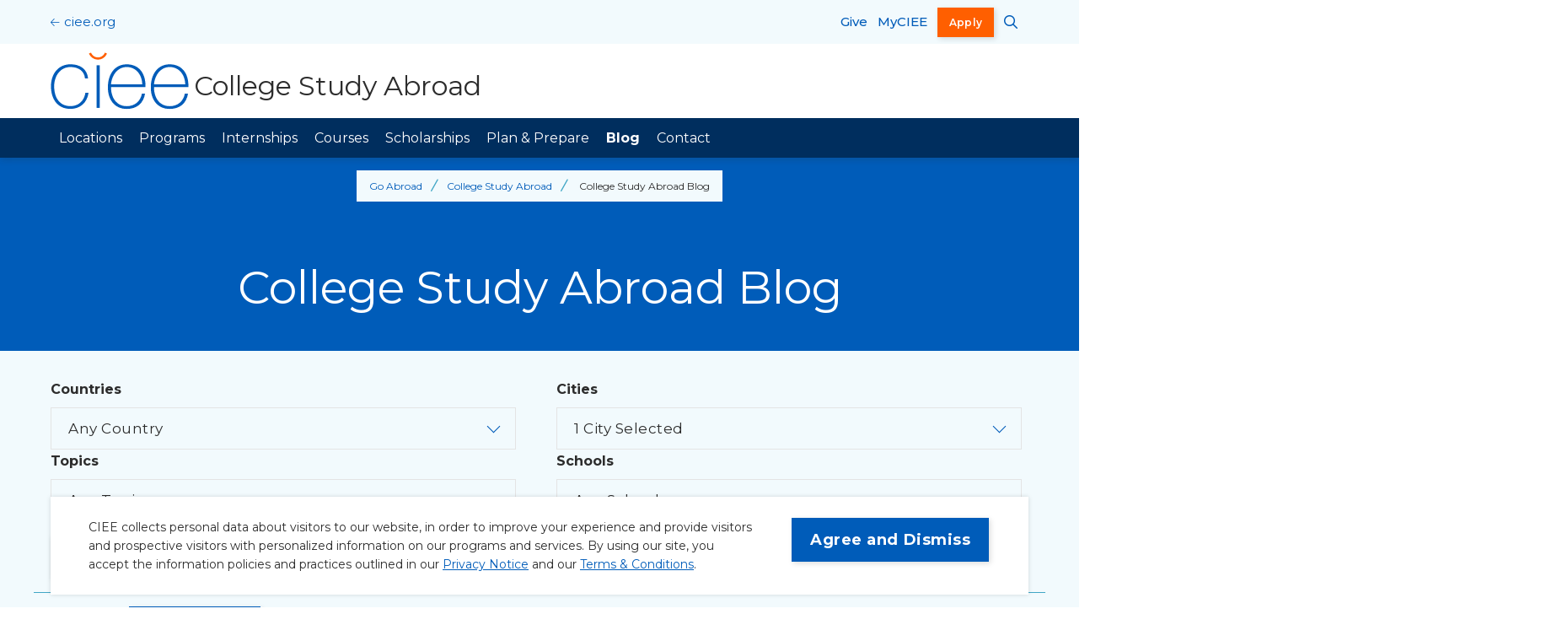

--- FILE ---
content_type: text/html; charset=UTF-8
request_url: https://www.ciee.org/go-abroad/college-study-abroad/blog?city%5B3321%5D=3321
body_size: 36022
content:
<!DOCTYPE html>
<html lang="en" dir="ltr" prefix="og: https://ogp.me/ns#">
  <head>
    <meta charset="utf-8" />
<noscript><style>form.antibot * :not(.antibot-message) { display: none !important; }</style>
</noscript><script src="//cdn.evgnet.com/beacon/ciee/engage/scripts/evergage.min.js"></script>
<script type="text/javascript">(function(w,d,s,l,i){w[l]=w[l]||[];w[l].push({'gtm.start':
new Date().getTime(),event:'gtm.js'});var f=d.getElementsByTagName(s)[0],
j=d.createElement(s),dl=l!='dataLayer'?'&l='+l:'';j.async=true;j.src=
'https://www.googletagmanager.com/gtm.js?id='+i+dl;f.parentNode.insertBefore(j,f);
})(window,document,'script','dataLayer','GTM-NT8R8JV');</script>
<script type="text/javascript">!function(){var e=document.cookie.match(/(?:^|;\s*)wwwData=([^;]+)/);if(!e&&document.referrer){var o={originalReferrer:document.referrer,landingPage:window.location.href},n=encodeURIComponent(JSON.stringify(o)),t=60*60*24*30;document.cookie=["wwwData="+n,"Max-Age="+t,"Domain=ciee.org","Path=/","SameSite=Lax","Secure"].join("; ")}}();</script>
<script type="text/javascript">(function() {
  var didInit = false;
  function initMunchkin() {
    if(didInit === false) {
      didInit = true;
      Munchkin.init('437-QWX-368');
    }
  }
  var s = document.createElement('script');
  s.type = 'text/javascript';
  s.async = true;
  s.src = '//munchkin.marketo.net/munchkin.js';
  s.onreadystatechange = function() {
    if (this.readyState == 'complete' || this.readyState == 'loaded') {
      initMunchkin();
    }
  };
  s.onload = initMunchkin;
  document.getElementsByTagName('head')[0].appendChild(s);
})();</script>
<meta name="description" content="CIEE&#039;s College Study Abroad blog shares insights and first-hand stories of students studying abroad across the world, from Spain and Italy to Korea and Japan." />
<link rel="canonical" href="https://www.ciee.org/go-abroad/college-study-abroad/blog" />
<meta property="og:site_name" content="CIEE" />
<meta property="og:url" content="https://www.ciee.org/go-abroad/college-study-abroad/blog" />
<meta property="og:title" content="College Study Abroad Blog" />
<meta name="twitter:card" content="summary_large_image" />
<meta name="Generator" content="Drupal 10 (https://www.drupal.org)" />
<meta name="MobileOptimized" content="width" />
<meta name="HandheldFriendly" content="true" />
<meta name="viewport" content="width=device-width, initial-scale=1.0" />
<script type="application/ld+json">{
    "@context": "https://schema.org",
    "@graph": [
        {
            "@type": "Organization",
            "additionalType": "EducationalOrganization",
            "@id": "https://www.ciee.org/#organization",
            "description": "Since 1947, nonprofit study abroad and intercultural exchange organization CIEE has been bringing the world together, advancing peace by building bridges of mutual understanding between different people, countries, and cultures.",
            "name": "CIEE: Council on International Educational Exchange",
            "sameAs": [
                "https://www.instagram.com/cieestudyabroad/",
                "https://www.tiktok.com/@cieestudyabroad",
                "https://www.facebook.com/ciee",
                "https://www.youtube.com/user/CIEEStudyAbroad",
                "https://www.linkedin.com/company/ciee",
                "https://en.wikipedia.org/wiki/CIEE"
            ],
            "url": "https://www.ciee.org/",
            "telephone": "+1-207-553-4000",
            "contactPoint": {
                "@type": "ContactPoint",
                "telephone": "+1-207-553-4000",
                "email": "contact@ciee.org",
                "contactType": "Customer Service"
            }
        },
        {
            "@type": "WebPage",
            "@id": "https://www.ciee.org/go-abroad/college-study-abroad/blog#webpage",
            "description": "CIEE\u0027s College Study Abroad blog shares insights and first-hand stories of students studying abroad across the world, from Spain and Italy to Korea and Japan.",
            "inLanguage": "en"
        }
    ]
}</script>
<link rel="icon" href="/core/misc/favicon.ico" type="image/vnd.microsoft.icon" />

    <title>College Study Abroad Blog | CIEE</title>
    <link rel="stylesheet" media="all" href="/sites/default/files/css/css_3-9lW1-Kz-q9gFFR4-OKpRXtMA0MLR2IxVaErdF44Xs.css?delta=0&amp;language=en&amp;theme=ciee&amp;include=[base64]" />
<link rel="stylesheet" media="all" href="//cdn.jsdelivr.net/npm/tom-select@2.2.2/dist/css/tom-select.min.css" />
<link rel="stylesheet" media="all" href="/sites/default/files/css/css_cKcpxuTDwWK8kDZ1I9-qsqBcysvVIMAv0-fYrAr3Zr4.css?delta=2&amp;language=en&amp;theme=ciee&amp;include=[base64]" />
<link rel="stylesheet" media="all" href="/sites/default/files/css/css_kerXIvBrIQ1-G_1Zlo8UYs0nnSEr97LEUoMOcFQ_gPQ.css?delta=3&amp;language=en&amp;theme=ciee&amp;include=[base64]" />
<link rel="stylesheet" media="all" href="//fonts.googleapis.com/css2?family=Montserrat:ital,wght@0,300;0,400;0,500;0,600;0,700;1,400;1,500&amp;amp;display=swap" />
<link rel="stylesheet" media="all" href="/sites/default/files/css/css_jIP4GMvYeHreO7doTHqoMZMnaoX370GVEmGh3dARqgA.css?delta=5&amp;language=en&amp;theme=ciee&amp;include=[base64]" />

    <script src="/core/assets/vendor/modernizr/modernizr.min.js?v=3.11.7"></script>


    <link rel="apple-touch-icon" sizes="180x180" href="/themes/custom/ciee/assets/favicons/apple-touch-icon.png">
    <link rel="icon" type="image/png" sizes="32x32" href="/themes/custom/ciee/assets/favicons/favicon-32x32.png">
    <link rel="icon" type="image/png" sizes="16x16" href="/themes/custom/ciee/assets/favicons/favicon-16x16.png">
    <link rel="manifest" href="/themes/custom/ciee/assets/favicons/site.webmanifest">
    <link rel="shortcut icon" href="/themes/custom/ciee/assets/favicons/favicon.ico">
    <link rel="mask-icon" href="/themes/custom/ciee/assets/favicons/safari-pinned-tab.svg" color="#f69949">
    <meta name="msapplication-TileColor" content="#2d89ef">
    <meta name="msapplication-TileImage" content="/themes/custom/ciee/assets/favicons/mstile-144x144.png">
    <meta name="msapplication-config" content="/themes/custom/ciee/assets/favicons/browserconfig.xml">
    <meta name="theme-color" content="#ffffff">
  </head>
  <body>
    <noscript><iframe src="https://www.googletagmanager.com/ns.html?id=GTM-NT8R8JV"
height="0" width="0" style="display:none;visibility:hidden"></iframe></noscript>
      <div class="dialog-off-canvas-main-canvas" data-off-canvas-main-canvas>
    

  <div class="skip-link">
    <a href="#main-menu" class="element-invisible element-focusable">Skip to main site navigation</a>
    <a href="#main-content" class="element-invisible element-focusable">Skip to main content</a>
  </div>

<div class="page--listing-page page">
  
  

      <div id="block-messages" class="system-region">
  <div class="grid-container">
    <div class="system-messages">
      <div data-drupal-messages-fallback class="hidden"></div>
    </div>
  </div>
</div>


  
    <header class="site-header site-header__subsite">
    <div class="site-header--subsite__top">
      <div class="grid-container">
        <a href="/" class="back">ciee.org</a>
      </div>
    </div>
    <div class="site-header__sticky-container">
      <div class="grid-container">
                            <div class="site-header--subsite__logo">
            <a
              class="site-header__logo"
              href="/go-abroad/college-study-abroad"
              aria-label="College Study Abroad Home"
            >
              <svg version="1.1" id="Layer_1" xmlns="http://www.w3.org/2000/svg" xmlns:xlink="http://www.w3.org/1999/xlink" x="0px" y="0px" viewBox="0 0 360 143" style="enable-background:new 0 0 360 143;" xml:space="preserve" width="300" height="120">
  <g>
    <path fill="#005CB9" d="M94.2,65.2c-2.3-24.4-21-35.6-44.1-35.6C18.5,29.6,1,54.8,1,84.6c0,29.8,14.3,57,49.1,57
    c23.1,0,41.6-14.6,45.2-40.2h-7.9c-2.7,19.6-17.3,33.3-37.2,33.3c-27.7,0-41.2-21.2-41.2-50.1c0-24.4,14.3-48.1,41.2-48.1
    c19.3,0,34.8,9.8,36.2,28.7H94.2z"></path>
    <rect x="115.6" y="32.1" fill="#005CB9" width="7.9" height="107"></rect>
    <path fill="#005CB9" d="M238.2,86.7c1.5-30.6-13.5-57-47-57c-32.3,0-47.7,28.5-47.2,57.9c-0.4,29.6,16,54.1,47.2,54.1
    c25.4,0,42-13.7,46.2-38.7h-7.9c-3.7,19.8-18.1,31.8-38.3,31.8c-26.4,0-39.8-22.9-39.3-48.1H238.2z M151.8,79.8
    c1.7-21.2,15.6-43.3,39.3-43.3c24.6,0,38.7,20.8,39.1,43.3H151.8z"></path>
    <path fill="#005CB9" d="M346.1,86.7c1.4-30.6-13.5-57-47-57c-32.3,0-47.7,28.5-47.3,57.9c-0.4,29.6,16,54.1,47.3,54.1
    c25.4,0,42-13.7,46.2-38.7h-7.9c-3.7,19.8-18.1,31.8-38.3,31.8c-26.4,0-39.8-22.9-39.3-48.1H346.1z M259.8,79.8
    c1.7-21.2,15.6-43.3,39.3-43.3c24.6,0,38.7,20.8,39.1,43.3H259.8z"></path>
    <path fill="#FF5F00" d="M141.6,2.4c-3.5,9.1-12.3,15.5-22.6,15.5c-10.3,0-19.1-6.4-22.6-15.5l5.2-2c2.7,7,9.5,12,17.4,12
    c7.9,0,14.7-5,17.4-12L141.6,2.4z"></path>
  </g>
</svg>                              <span>College Study Abroad</span>
                          </a>
          </div>
        
        <button
  id="header-menus--button-toggle"
  class="mobile-menu-button button-toggle"
  data-button-enable-at="0"
  data-button-disable-at="1025 "
  data-button-open-class="mobile-menu-open"
  data-button-open-class-element=""
  aria-live="polite"
  aria-label="Main Menu"
  aria-controls="header-menus"  data-toggle-type="menu"
  aria-expanded="true"  aria-haspopup="true"    
  type="button"
></button>
      </div>
      <div class="grid-container site-header__inner-container">
        <div id="header-menus" aria-labelledby="header-menus--button-toggle" class="site-header__main">
                      <div class="site-header__top">
              <a href="/" class="back" aria-label="CIEE Home">ciee.org</a>
              <a href="/alumni-donors-friends/give-today" class="site-header__top--link" aria-label="Give">Give</a>
              <a href="https://my.ciee.org/?programtypeid=101" class="site-header__top--link" target="_blank" aria-label="opens MyCIEE in new window" rel="noopener">MyCIEE</a>
              
<div class="oho-search-api-form site-search" data-drupal-selector="oho-search-api-form" id="block-site-search">
  
  <button
  id="site-search--button-toggle"
  class="site-search__toggle button-toggle"
  data-button-enable-at="0"
  data-button-disable-at="-1 "
  data-button-open-class="search-panel-open"
  data-button-open-class-element=""
  aria-live="polite"
  aria-label="Search CIEE.org"
  aria-controls="search-block-form"  data-toggle-type="accordion"
  aria-expanded="true"      
  type="button"
></button>
      <div class="search-block-form oho-search-api-form">
      <form action="/go-abroad/college-study-abroad/blog?city%5B3321%5D=3321" method="post" id="oho-search-api-form" accept-charset="UTF-8">
  <div class="js-form-item form-item js-form-type-textfield form-type-textfield js-form-item-keys form-item-keys form-no-label">
      <label for="edit-keys--2" class="visually-hidden">Search Site</label>
        <input data-drupal-selector="edit-keys" placeholder="Search site..." type="text" id="edit-keys--2" name="keys" value="" size="60" maxlength="128" class="form-text" />

        </div>
<input autocomplete="off" data-drupal-selector="form-pkdb-tqkb42xfi90lnjjdsz4xs5awqywv9bpnk-g7e" type="hidden" name="form_build_id" value="form-pkdb--tqkb42xfi90LnJJdSz4Xs5AWqyWv9BPNK_G7E" />
<input data-drupal-selector="edit-oho-search-api-form" type="hidden" name="form_id" value="oho_search_api_form" />
<div data-drupal-selector="edit-actions" class="form-actions js-form-wrapper form-wrapper" id="edit-keys-2"><input data-drupal-selector="edit-submit" type="submit" id="edit-submit" name="op" value="Search" class="button js-form-submit form-submit" />
</div>

</form>

    </div>
  </div>


              <a href="https://my.ciee.org/?programtypeid=101" class="btn btn--accent" target="_blank" aria-label="opens Apply in new window" rel="noopener">Apply</a>
            </div>
          
                      <div class="site-header__bottom">
                          </div>
          
                                    
  <nav id="section-menu" class="main-menu accessible-menu subsite"
    data-item-open-text="Open the %s menu"
    data-item-close-text="Close the %s menu"
    data-menu-link-text="%s Overview"
    aria-live="polite"
  >
  <a id="main-menu" tabindex="-1" class="visually-hidden"></a>
    
    
              <ul class="menu">
                    <li class="menu-item menu-item--expanded">
        <a href="/go-abroad/college-study-abroad/locations" data-drupal-link-system-path="node/99">Locations</a>
                                <ul class="menu">
                    <li class="menu-item">
        <a href="/go-abroad/college-study-abroad/locations" data-drupal-link-system-path="node/99">Explore All Locations</a>
              </li>
                <li class="menu-item menu-item--expanded">
        <a href="/go-abroad/college-study-abroad/locations/africa" data-drupal-link-system-path="node/2746">Africa</a>
                                <ul class="menu">
                    <li class="menu-item">
        <a href="/go-abroad/college-study-abroad/locations/africa/botswana" data-drupal-link-system-path="node/2801">Botswana</a>
              </li>
                <li class="menu-item">
        <a href="/go-abroad/college-study-abroad/locations/africa/ghana" data-drupal-link-system-path="node/2806">Ghana</a>
              </li>
                <li class="menu-item">
        <a href="/go-abroad/college-study-abroad/locations/africa/morocco" data-drupal-link-system-path="node/2811">Morocco</a>
              </li>
                <li class="menu-item menu-item--collapsed">
        <a href="/go-abroad/college-study-abroad/locations/africa/south-africa" data-drupal-link-system-path="node/2816">South Africa</a>
              </li>
        </ul>
  
              </li>
                <li class="menu-item menu-item--expanded">
        <a href="/go-abroad/college-study-abroad/locations/asia-pacific" data-drupal-link-system-path="node/2616">Asia-Pacific</a>
                                <ul class="menu">
                    <li class="menu-item">
        <a href="/go-abroad/college-study-abroad/locations/asia-pacific/australia" data-drupal-link-system-path="node/2631">Australia</a>
              </li>
                <li class="menu-item">
        <a href="/go-abroad/college-study-abroad/locations/asia-pacific/china" data-drupal-link-system-path="node/2641">Greater China</a>
              </li>
                <li class="menu-item">
        <a href="/go-abroad/college-study-abroad/locations/asia-pacific/japan" data-drupal-link-system-path="node/2651">Japan</a>
              </li>
                <li class="menu-item">
        <a href="/go-abroad/college-study-abroad/locations/asia-pacific/new-zealand" data-drupal-link-system-path="node/61511">New Zealand</a>
              </li>
                <li class="menu-item">
        <a href="/go-abroad/college-study-abroad/locations/asia-pacific/singapore" data-drupal-link-system-path="node/2656">Singapore</a>
              </li>
                <li class="menu-item">
        <a href="/go-abroad/college-study-abroad/locations/asia-pacific/south-korea" data-drupal-link-system-path="node/2666">South Korea</a>
              </li>
        </ul>
  
              </li>
                <li class="menu-item menu-item--expanded">
        <a href="/go-abroad/college-study-abroad/locations/europe" data-drupal-link-system-path="node/2901">Europe</a>
                                <ul class="menu">
                    <li class="menu-item">
        <a href="/go-abroad/college-study-abroad/locations/europe/czech-republic" data-drupal-link-system-path="node/4621">Czech Republic</a>
              </li>
                <li class="menu-item">
        <a href="/go-abroad/college-study-abroad/locations/europe/denmark" data-drupal-link-system-path="node/4646">Denmark</a>
              </li>
                <li class="menu-item">
        <a href="/go-abroad/college-study-abroad/locations/europe/england" data-drupal-link-system-path="node/4746">England</a>
              </li>
                <li class="menu-item">
        <a href="/go-abroad/college-study-abroad/locations/europe/estonia" data-drupal-link-system-path="node/4761">Estonia</a>
              </li>
                <li class="menu-item">
        <a href="/go-abroad/college-study-abroad/locations/europe/france" data-drupal-link-system-path="node/5131">France</a>
              </li>
                <li class="menu-item">
        <a href="/go-abroad/college-study-abroad/locations/europe/germany" data-drupal-link-system-path="node/5191">Germany</a>
              </li>
                <li class="menu-item">
        <a href="/go-abroad/college-study-abroad/locations/greece" data-drupal-link-system-path="node/72636">Greece</a>
              </li>
                <li class="menu-item">
        <a href="/go-abroad/college-study-abroad/locations/europe/ireland" data-drupal-link-system-path="node/5201">Ireland</a>
              </li>
                <li class="menu-item">
        <a href="/go-abroad/college-study-abroad/locations/europe/italy" data-drupal-link-system-path="node/5451">Italy</a>
              </li>
                <li class="menu-item">
        <a href="/go-abroad/college-study-abroad/locations/europe/netherlands" data-drupal-link-system-path="node/5506">Netherlands</a>
              </li>
                <li class="menu-item">
        <a href="/go-abroad/college-study-abroad/locations/europe/portugal" data-drupal-link-system-path="node/5511">Portugal</a>
              </li>
                <li class="menu-item">
        <a href="/go-abroad/college-study-abroad/locations/europe/scotland" data-drupal-link-system-path="node/5566">Scotland</a>
              </li>
                <li class="menu-item">
        <a href="/go-abroad/college-study-abroad/locations/europe/spain" data-drupal-link-system-path="node/5011">Spain</a>
              </li>
        </ul>
  
              </li>
                <li class="menu-item menu-item--expanded">
        <a href="/go-abroad/college-study-abroad/locations/latin-america" data-drupal-link-system-path="node/2841">Latin America</a>
                                <ul class="menu">
                    <li class="menu-item">
        <a href="/go-abroad/college-study-abroad/locations/latin-america/argentina" data-drupal-link-system-path="node/2846">Argentina</a>
              </li>
                <li class="menu-item">
        <a href="/go-abroad/college-study-abroad/locations/brazil" data-drupal-link-system-path="node/72616">Brazil</a>
              </li>
                <li class="menu-item">
        <a href="/go-abroad/college-study-abroad/locations/latin-america/chile" data-drupal-link-system-path="node/2866">Chile</a>
              </li>
                <li class="menu-item">
        <a href="/go-abroad/college-study-abroad/locations/latin-america/costa-rica" data-drupal-link-system-path="node/2906">Costa Rica</a>
              </li>
                <li class="menu-item">
        <a href="/go-abroad/college-study-abroad/locations/latin-america/dominican-republic" data-drupal-link-system-path="node/2921">Dominican Republic</a>
              </li>
                <li class="menu-item">
        <a href="/go-abroad/college-study-abroad/locations/latin-america/mexico" data-drupal-link-system-path="node/2926">Mexico</a>
              </li>
                <li class="menu-item">
        <a href="/go-abroad/college-study-abroad/locations/puerto-rico" data-drupal-link-system-path="node/72641">Puerto Rico</a>
              </li>
        </ul>
  
              </li>
                <li class="menu-item menu-item--expanded">
        <a href="/go-abroad/college-study-abroad/locations/middle-east" data-drupal-link-system-path="node/2776">Middle East</a>
                                <ul class="menu">
                    <li class="menu-item">
        <a href="/go-abroad/college-study-abroad/locations/middle-east/jordan" data-drupal-link-system-path="node/2791">Jordan</a>
              </li>
                <li class="menu-item">
        <a href="/go-abroad/college-study-abroad/locations/united-arab-emirates" data-drupal-link-system-path="node/72621">United Arab Emirates</a>
              </li>
        </ul>
  
              </li>
        </ul>
  
              </li>
                <li class="menu-item menu-item--expanded">
        <a href="/go-abroad/college-study-abroad/programs" data-drupal-link-system-path="node/4296">Programs</a>
                                <ul class="menu">
                    <li class="menu-item">
        <a href="/go-abroad/college-study-abroad/programs" data-drupal-link-system-path="node/4296">Search All Programs</a>
              </li>
                <li class="menu-item">
        <a href="/go-abroad/college-study-abroad/january-college-study-abroad" data-drupal-link-system-path="node/5421">January Programs</a>
              </li>
                <li class="menu-item">
        <a href="/go-abroad/college-study-abroad/spring-semester-programs" data-drupal-link-system-path="node/2586">Spring Programs</a>
              </li>
                <li class="menu-item">
        <a href="/go-abroad/college-study-abroad/programs/fall-study-abroad" data-drupal-link-system-path="node/2556">Fall Programs</a>
              </li>
                <li class="menu-item">
        <a href="/go-abroad/college-study-abroad/summer-college-study-abroad" data-drupal-link-system-path="node/5411">Summer Programs</a>
              </li>
                <li class="menu-item">
        <a href="/go-abroad/college-study-abroad/your-quarter-abroad" data-drupal-link-system-path="node/5416">Quarter Programs</a>
              </li>
                <li class="menu-item menu-item--expanded">
        <a href="/go-abroad/college-study-abroad/programs/open-campus-block-programs" data-drupal-link-system-path="node/5351">Open Campus Block</a>
                                <ul class="menu">
                    <li class="menu-item">
        <a href="/go-abroad/college-study-abroad/design-your-study-abroad-experience" data-drupal-link-system-path="node/53466">Design Your Own Semester</a>
              </li>
        </ul>
  
              </li>
                <li class="menu-item">
        <a href="/go-abroad/college-study-abroad/programs/subjects-disciplines" data-drupal-link-system-path="node/5121">Subjects &amp; Disciplines</a>
              </li>
        </ul>
  
              </li>
                <li class="menu-item menu-item--expanded">
        <a href="/go-abroad/college-study-abroad/internships" data-drupal-link-system-path="node/103">Internships</a>
                                <ul class="menu">
                    <li class="menu-item">
        <a href="/go-abroad/college-study-abroad/internships/search-internship-opportunities" data-drupal-link-system-path="node/60331">Search Internship Opportunities</a>
              </li>
                <li class="menu-item">
        <a href="/go-abroad/college-study-abroad/internships/summer-internship-programs" data-drupal-link-system-path="node/5051">Summer Internship Programs</a>
              </li>
                <li class="menu-item">
        <a href="/go-abroad/college-study-abroad/internships/semester-internship-programs" data-drupal-link-system-path="node/5026">Semester Internship Programs</a>
              </li>
                <li class="menu-item">
        <a href="/go-abroad/college-study-abroad/internships/why-intern-abroad" data-drupal-link-system-path="node/68086">Why Intern Abroad</a>
              </li>
                <li class="menu-item">
        <a href="/go-abroad/college-study-abroad/internships/how-intern-abroad" data-drupal-link-system-path="node/68431">How to Intern Abroad</a>
              </li>
                <li class="menu-item">
        <a href="/go-abroad/college-study-abroad/internships/placement-process" data-drupal-link-system-path="node/5016">Placement Process</a>
              </li>
                <li class="menu-item">
        <a href="/go-abroad/college-study-abroad/internships/industries-city-guides" data-drupal-link-system-path="node/5001">Industries &amp; City Guides</a>
              </li>
        </ul>
  
              </li>
                <li class="menu-item menu-item--expanded">
        <a href="/go-abroad/college-study-abroad/ciee-course-search" data-drupal-link-system-path="node/4321">Courses</a>
                                <ul class="menu">
                    <li class="menu-item">
        <a href="/go-abroad/college-study-abroad/ciee-course-search" data-drupal-link-system-path="node/4321">Search CIEE Courses</a>
              </li>
                <li class="menu-item">
        <a href="/go-abroad/college-study-abroad/ciee-course-search/online-courses" data-drupal-link-system-path="node/68911">Online Courses</a>
              </li>
        </ul>
  
              </li>
                <li class="menu-item menu-item--expanded">
        <a href="/go-abroad/college-study-abroad/scholarships-grants" data-drupal-link-system-path="node/104">Scholarships</a>
                                <ul class="menu">
                    <li class="menu-item">
        <a href="/go-abroad/college-study-abroad/scholarships/semester-scholarships" data-drupal-link-system-path="node/4876">Fall &amp; Spring</a>
              </li>
                <li class="menu-item">
        <a href="/go-abroad/college-study-abroad/scholarships/quarter-scholarships" data-drupal-link-system-path="node/4871">Quarter</a>
              </li>
                <li class="menu-item">
        <a href="/go-abroad/college-study-abroad/scholarships/summer-scholarships" data-drupal-link-system-path="node/4886">Summer</a>
              </li>
                <li class="menu-item">
        <a href="/go-abroad/college-study-abroad/scholarships/single-block-scholarships" data-drupal-link-system-path="node/4881">Single Block</a>
              </li>
                <li class="menu-item">
        <a href="/go-abroad/college-study-abroad/scholarships/additional-resources" data-drupal-link-system-path="node/4771">Additional Resources</a>
              </li>
                <li class="menu-item">
        <a href="/go-abroad/college-study-abroad/scholarships/how-apply" data-drupal-link-system-path="node/4856">How To Apply</a>
              </li>
        </ul>
  
              </li>
                <li class="menu-item menu-item--expanded">
        <a href="/go-abroad/college-study-abroad/get-started" data-drupal-link-system-path="node/4626">Plan &amp; Prepare</a>
                                <ul class="menu">
                    <li class="menu-item">
        <a href="/go-abroad/college-study-abroad/get-started/benefits-study-abroad" data-drupal-link-system-path="node/4636">Benefits of Study Abroad</a>
              </li>
                <li class="menu-item">
        <a href="/go-abroad/college-study-abroad/get-started/how-to-study-abroad" data-drupal-link-system-path="node/4751">How To Study Abroad</a>
              </li>
                <li class="menu-item">
        <a href="/go-abroad/college-study-abroad/get-started/choose-program" data-drupal-link-system-path="node/4696">Choose Your Study Abroad Program</a>
              </li>
                <li class="menu-item menu-item--expanded">
        <a href="/go-abroad/college-study-abroad/how-apply" data-drupal-link-system-path="node/4691">How to Apply</a>
                                <ul class="menu">
                    <li class="menu-item">
        <a href="/go-abroad/college-study-abroad/how-apply/program-deadlines" data-drupal-link-system-path="node/4766">Deadlines</a>
              </li>
                <li class="menu-item">
        <a href="/go-abroad/college-study-abroad/how-apply/campus-ambassadors-lp" data-drupal-link-system-path="node/55721">Campus Ambassador</a>
              </li>
        </ul>
  
              </li>
                <li class="menu-item">
        <a href="/go-abroad/college-study-abroad/get-started/living-abroad" data-drupal-link-system-path="node/56521">Living Abroad</a>
              </li>
                <li class="menu-item">
        <a href="/go-abroad/college-study-abroad/get-started/diversity-abroad" data-drupal-link-system-path="node/4686">Diversity Abroad</a>
              </li>
                <li class="menu-item menu-item--expanded">
        <a href="/go-abroad/college-study-abroad/get-started/billing-and-terms" data-drupal-link-system-path="node/4641">Billing and Terms</a>
                                <ul class="menu">
                    <li class="menu-item">
        <a href="/go-abroad/college-study-abroad/get-started/billing-and-terms/billing-procedures" data-drupal-link-system-path="node/4651">Billing</a>
              </li>
                <li class="menu-item">
        <a href="/go-abroad/college-study-abroad/get-started/billing-and-terms/finance-faqs" data-drupal-link-system-path="node/4661">Finance FAQs</a>
              </li>
                <li class="menu-item">
        <a href="/go-abroad/college-study-abroad/get-started/billing-and-terms/program-terms-and-conditions" data-drupal-link-system-path="node/4671">Terms and Conditions</a>
              </li>
        </ul>
  
              </li>
        </ul>
  
              </li>
                <li class="menu-item menu-item--expanded menu-item--active-trail">
        <a href="/go-abroad/college-study-abroad/blog" data-drupal-link-system-path="node/53066">Blog</a>
                                <ul class="menu">
                    <li class="menu-item">
        <a href="/go-abroad/college-study-abroad/eat-drink-explore" data-drupal-link-system-path="node/5651">Eat, Drink, Explore</a>
              </li>
        </ul>
  
              </li>
                <li class="menu-item menu-item--expanded">
        <a href="/go-abroad/college-study-abroad/general-contact-information" data-drupal-link-system-path="node/5481">Contact</a>
                                <ul class="menu">
                    <li class="menu-item">
        <a href="/go-abroad/college-study-abroad/admissions" data-drupal-link-system-path="node/5541">Admissions</a>
              </li>
                <li class="menu-item">
        <a href="/go-abroad/college-study-abroad/contact/pre-departure-advisors" data-drupal-link-system-path="node/5531">Pre-Departure Advisors</a>
              </li>
                <li class="menu-item">
        <a href="/go-abroad/college-study-abroad/contact/institutional-relations" data-drupal-link-system-path="node/5526">Institutional Relations</a>
              </li>
                <li class="menu-item">
        <a href="/go-abroad/college-study-abroad/contact/billing" data-drupal-link-system-path="node/2551">Billing</a>
              </li>
                <li class="menu-item">
        <a href="/go-abroad/college-study-abroad/contact/academics" data-drupal-link-system-path="node/5536">Registration</a>
              </li>
                <li class="menu-item">
        <a href="/go-abroad/college-study-abroad/contact/global-operations" data-drupal-link-system-path="node/5521">Global Operations</a>
              </li>
                <li class="menu-item">
        <a href="/go-abroad/college-study-abroad/ask-ambassador" data-drupal-link-system-path="node/5831">Ask an Ambassador</a>
              </li>
        </ul>
  
              </li>
        </ul>
  


  </nav>


                              </div>
      </div>
    </div>
  </header>

  <main id="main-content" class="main-content">
          
      


<article class="listing-page page">

      <section class="hero hero--general-page hero--no-img section--global-spacing text-margin-reset">
              	<div class="breadcrumbs grid-container">
		<div class="breadcrumbs__wrapper">
			<ol class="breadcrumbs__list">
									<li class="breadcrumb__item">
													<a href="/go-abroad" aria-label="Back to Go Abroad">Go Abroad</a>
											</li>
									<li class="breadcrumb__item">
													<a href="/go-abroad/college-study-abroad" aria-label="Back to College Study Abroad">College Study Abroad</a>
											</li>
									<li class="breadcrumb__item">
													College Study Abroad Blog
											</li>
							</ol>
		</div>
	</div>

      
      
      <div class="hero__content">
        <div class="grid-container">
                      <h1>College Study Abroad Blog</h1>
                              </div>
      </div>

      <!---->
    </section>
      
      
<section id="view" class="view-component global-spacing global-padding--xlarge">
  
  <div class="views-element-container"><section class="view view-blog-listings view-id-blog_listings view-display-id-country_city_topic_school js-view-dom-id-6e55984880da968fb8d29d941a8b905b2a4706fca5aa290fd6a4a8093b285e43 program-filters blog-filter">
  
      <div class="filters grid-container">
            <form class="views-exposed-form bef-exposed-form" data-drupal-selector="views-exposed-form-blog-listings-country-city-topic-school" action="/go-abroad/college-study-abroad/blog" method="get" id="views-exposed-form-blog-listings-country-city-topic-school" accept-charset="UTF-8">
  
<div class="form--inline clearfix">
  <div class="blog-filters__input-row grid-x grid-margin-x row-gap">
    <div class="cell initial-12 medium-6">
      <div class="js-form-item form-item js-form-type-multiselect-dropdown form-type-multiselect-dropdown js-form-item-country form-item-country">
      <label for="edit-country">Countries</label>
        <div data-drupal-selector="country" id="edit-country" data-multiselect-dropdown="" data-multiselect-dropdown-label-none="Any Country" data-multiselect-dropdown-label-all="Any Country" data-multiselect-dropdown-label-single="%d Country Selected" data-multiselect-dropdown-label-plural="%d Countries Selected" data-multiselect-dropdown-breakpoint="768" class="multiselect-dropdown">
      <button aria-label="Toggle the country select list." aria-controls="edit-country-container" aria-expanded="false" data-multiselect-dropdown-toggle="" type="button" class="multiselect-dropdown__toggle form-select form-element form-element--type-select">Any Country</button>
  
      <dialog id="edit-country-container" data-multiselect-dropdown-dialog="" class="multiselect-dropdown__dialog">
      <div aria-label="Close this select and return to the form by pressing escape. Use the space bar to select or deselect items. Submit a filter by pressing enter when focusing an item. Press shift-enter to submit a filter and skip to the results when focusing an item." tabindex="0" data-multiselect-dropdown-wrapper="" class="multiselect-dropdown__wrapper">
                  <button aria-label="Close the dropdown and return to the toggle button." type="button" data-multiselect-dropdown-dialog-close="" class="multiselect-dropdown__dialog-close"></button>
        
                          
                  
        
                  <div data-multiselect-dropdown-scroll="" class="multiselect-dropdown__scroll">
            <ul data-multiselect-dropdown-list="" class="multiselect-dropdown__list">
                                                      <li class="multiselect-dropdown__item">
      <div class="js-form-item form-item js-form-type-checkbox form-type-checkbox js-form-item-country-271 form-item-country-271">
        <input data-drupal-selector="edit-country-271" role="option" data-multiselect-dropdown-depth="0" type="checkbox" id="edit-country-271" name="country[271]" value="271" class="form-checkbox" />

        <label for="edit-country-271" class="option">Argentina</label>
      </div>

          </li>
      <li class="multiselect-dropdown__item">
      <div class="js-form-item form-item js-form-type-checkbox form-type-checkbox js-form-item-country-511 form-item-country-511">
        <input data-drupal-selector="edit-country-511" role="option" data-multiselect-dropdown-depth="0" type="checkbox" id="edit-country-511" name="country[511]" value="511" class="form-checkbox" />

        <label for="edit-country-511" class="option">Australia</label>
      </div>

          </li>
      <li class="multiselect-dropdown__item">
      <div class="js-form-item form-item js-form-type-checkbox form-type-checkbox js-form-item-country-4821 form-item-country-4821">
        <input data-drupal-selector="edit-country-4821" role="option" data-multiselect-dropdown-depth="0" type="checkbox" id="edit-country-4821" name="country[4821]" value="4821" class="form-checkbox" />

        <label for="edit-country-4821" class="option">Belgium</label>
      </div>

          </li>
      <li class="multiselect-dropdown__item">
      <div class="js-form-item form-item js-form-type-checkbox form-type-checkbox js-form-item-country-286 form-item-country-286">
        <input data-drupal-selector="edit-country-286" role="option" data-multiselect-dropdown-depth="0" type="checkbox" id="edit-country-286" name="country[286]" value="286" class="form-checkbox" />

        <label for="edit-country-286" class="option">Botswana</label>
      </div>

          </li>
      <li class="multiselect-dropdown__item">
      <div class="js-form-item form-item js-form-type-checkbox form-type-checkbox js-form-item-country-176 form-item-country-176">
        <input data-drupal-selector="edit-country-176" role="option" data-multiselect-dropdown-depth="0" type="checkbox" id="edit-country-176" name="country[176]" value="176" class="form-checkbox" />

        <label for="edit-country-176" class="option">Brazil</label>
      </div>

          </li>
      <li class="multiselect-dropdown__item">
      <div class="js-form-item form-item js-form-type-checkbox form-type-checkbox js-form-item-country-4926 form-item-country-4926">
        <input data-drupal-selector="edit-country-4926" role="option" data-multiselect-dropdown-depth="0" type="checkbox" id="edit-country-4926" name="country[4926]" value="4926" class="form-checkbox" />

        <label for="edit-country-4926" class="option">Canada</label>
      </div>

          </li>
      <li class="multiselect-dropdown__item">
      <div class="js-form-item form-item js-form-type-checkbox form-type-checkbox js-form-item-country-296 form-item-country-296">
        <input data-drupal-selector="edit-country-296" role="option" data-multiselect-dropdown-depth="0" type="checkbox" id="edit-country-296" name="country[296]" value="296" class="form-checkbox" />

        <label for="edit-country-296" class="option">Chile</label>
      </div>

          </li>
      <li class="multiselect-dropdown__item">
      <div class="js-form-item form-item js-form-type-checkbox form-type-checkbox js-form-item-country-241 form-item-country-241">
        <input data-drupal-selector="edit-country-241" role="option" data-multiselect-dropdown-depth="0" type="checkbox" id="edit-country-241" name="country[241]" value="241" class="form-checkbox" />

        <label for="edit-country-241" class="option">China</label>
      </div>

          </li>
      <li class="multiselect-dropdown__item">
      <div class="js-form-item form-item js-form-type-checkbox form-type-checkbox js-form-item-country-311 form-item-country-311">
        <input data-drupal-selector="edit-country-311" role="option" data-multiselect-dropdown-depth="0" type="checkbox" id="edit-country-311" name="country[311]" value="311" class="form-checkbox" />

        <label for="edit-country-311" class="option">Costa Rica</label>
      </div>

          </li>
      <li class="multiselect-dropdown__item">
      <div class="js-form-item form-item js-form-type-checkbox form-type-checkbox js-form-item-country-211 form-item-country-211">
        <input data-drupal-selector="edit-country-211" role="option" data-multiselect-dropdown-depth="0" type="checkbox" id="edit-country-211" name="country[211]" value="211" class="form-checkbox" />

        <label for="edit-country-211" class="option">Czech Republic</label>
      </div>

          </li>
      <li class="multiselect-dropdown__item">
      <div class="js-form-item form-item js-form-type-checkbox form-type-checkbox js-form-item-country-236 form-item-country-236">
        <input data-drupal-selector="edit-country-236" role="option" data-multiselect-dropdown-depth="0" type="checkbox" id="edit-country-236" name="country[236]" value="236" class="form-checkbox" />

        <label for="edit-country-236" class="option">Denmark</label>
      </div>

          </li>
      <li class="multiselect-dropdown__item">
      <div class="js-form-item form-item js-form-type-checkbox form-type-checkbox js-form-item-country-326 form-item-country-326">
        <input data-drupal-selector="edit-country-326" role="option" data-multiselect-dropdown-depth="0" type="checkbox" id="edit-country-326" name="country[326]" value="326" class="form-checkbox" />

        <label for="edit-country-326" class="option">Dominican Republic</label>
      </div>

          </li>
      <li class="multiselect-dropdown__item">
      <div class="js-form-item form-item js-form-type-checkbox form-type-checkbox js-form-item-country-336 form-item-country-336">
        <input data-drupal-selector="edit-country-336" role="option" data-multiselect-dropdown-depth="0" type="checkbox" id="edit-country-336" name="country[336]" value="336" class="form-checkbox" />

        <label for="edit-country-336" class="option">England</label>
      </div>

          </li>
      <li class="multiselect-dropdown__item">
      <div class="js-form-item form-item js-form-type-checkbox form-type-checkbox js-form-item-country-3326 form-item-country-3326">
        <input data-drupal-selector="edit-country-3326" role="option" data-multiselect-dropdown-depth="0" type="checkbox" id="edit-country-3326" name="country[3326]" value="3326" class="form-checkbox" />

        <label for="edit-country-3326" class="option">Estonia</label>
      </div>

          </li>
      <li class="multiselect-dropdown__item">
      <div class="js-form-item form-item js-form-type-checkbox form-type-checkbox js-form-item-country-186 form-item-country-186">
        <input data-drupal-selector="edit-country-186" role="option" data-multiselect-dropdown-depth="0" type="checkbox" id="edit-country-186" name="country[186]" value="186" class="form-checkbox" />

        <label for="edit-country-186" class="option">France</label>
      </div>

          </li>
      <li class="multiselect-dropdown__item">
      <div class="js-form-item form-item js-form-type-checkbox form-type-checkbox js-form-item-country-166 form-item-country-166">
        <input data-drupal-selector="edit-country-166" role="option" data-multiselect-dropdown-depth="0" type="checkbox" id="edit-country-166" name="country[166]" value="166" class="form-checkbox" />

        <label for="edit-country-166" class="option">Germany</label>
      </div>

          </li>
      <li class="multiselect-dropdown__item">
      <div class="js-form-item form-item js-form-type-checkbox form-type-checkbox js-form-item-country-371 form-item-country-371">
        <input data-drupal-selector="edit-country-371" role="option" data-multiselect-dropdown-depth="0" type="checkbox" id="edit-country-371" name="country[371]" value="371" class="form-checkbox" />

        <label for="edit-country-371" class="option">Ghana</label>
      </div>

          </li>
      <li class="multiselect-dropdown__item">
      <div class="js-form-item form-item js-form-type-checkbox form-type-checkbox js-form-item-country-8686 form-item-country-8686">
        <input data-drupal-selector="edit-country-8686" role="option" data-multiselect-dropdown-depth="0" type="checkbox" id="edit-country-8686" name="country[8686]" value="8686" class="form-checkbox" />

        <label for="edit-country-8686" class="option">Greece</label>
      </div>

          </li>
      <li class="multiselect-dropdown__item">
      <div class="js-form-item form-item js-form-type-checkbox form-type-checkbox js-form-item-country-261 form-item-country-261">
        <input data-drupal-selector="edit-country-261" role="option" data-multiselect-dropdown-depth="0" type="checkbox" id="edit-country-261" name="country[261]" value="261" class="form-checkbox" />

        <label for="edit-country-261" class="option">Hungary</label>
      </div>

          </li>
      <li class="multiselect-dropdown__item">
      <div class="js-form-item form-item js-form-type-checkbox form-type-checkbox js-form-item-country-4866 form-item-country-4866">
        <input data-drupal-selector="edit-country-4866" role="option" data-multiselect-dropdown-depth="0" type="checkbox" id="edit-country-4866" name="country[4866]" value="4866" class="form-checkbox" />

        <label for="edit-country-4866" class="option">India</label>
      </div>

          </li>
      <li class="multiselect-dropdown__item">
      <div class="js-form-item form-item js-form-type-checkbox form-type-checkbox js-form-item-country-191 form-item-country-191">
        <input data-drupal-selector="edit-country-191" role="option" data-multiselect-dropdown-depth="0" type="checkbox" id="edit-country-191" name="country[191]" value="191" class="form-checkbox" />

        <label for="edit-country-191" class="option">Ireland</label>
      </div>

          </li>
      <li class="multiselect-dropdown__item">
      <div class="js-form-item form-item js-form-type-checkbox form-type-checkbox js-form-item-country-2081 form-item-country-2081">
        <input data-drupal-selector="edit-country-2081" role="option" data-multiselect-dropdown-depth="0" type="checkbox" id="edit-country-2081" name="country[2081]" value="2081" class="form-checkbox" />

        <label for="edit-country-2081" class="option">Israel</label>
      </div>

          </li>
      <li class="multiselect-dropdown__item">
      <div class="js-form-item form-item js-form-type-checkbox form-type-checkbox js-form-item-country-181 form-item-country-181">
        <input data-drupal-selector="edit-country-181" role="option" data-multiselect-dropdown-depth="0" type="checkbox" id="edit-country-181" name="country[181]" value="181" class="form-checkbox" />

        <label for="edit-country-181" class="option">Italy</label>
      </div>

          </li>
      <li class="multiselect-dropdown__item">
      <div class="js-form-item form-item js-form-type-checkbox form-type-checkbox js-form-item-country-201 form-item-country-201">
        <input data-drupal-selector="edit-country-201" role="option" data-multiselect-dropdown-depth="0" type="checkbox" id="edit-country-201" name="country[201]" value="201" class="form-checkbox" />

        <label for="edit-country-201" class="option">Japan</label>
      </div>

          </li>
      <li class="multiselect-dropdown__item">
      <div class="js-form-item form-item js-form-type-checkbox form-type-checkbox js-form-item-country-396 form-item-country-396">
        <input data-drupal-selector="edit-country-396" role="option" data-multiselect-dropdown-depth="0" type="checkbox" id="edit-country-396" name="country[396]" value="396" class="form-checkbox" />

        <label for="edit-country-396" class="option">Jordan</label>
      </div>

          </li>
      <li class="multiselect-dropdown__item">
      <div class="js-form-item form-item js-form-type-checkbox form-type-checkbox js-form-item-country-526 form-item-country-526">
        <input data-drupal-selector="edit-country-526" role="option" data-multiselect-dropdown-depth="0" type="checkbox" id="edit-country-526" name="country[526]" value="526" class="form-checkbox" />

        <label for="edit-country-526" class="option">Mexico</label>
      </div>

          </li>
      <li class="multiselect-dropdown__item">
      <div class="js-form-item form-item js-form-type-checkbox form-type-checkbox js-form-item-country-221 form-item-country-221">
        <input data-drupal-selector="edit-country-221" role="option" data-multiselect-dropdown-depth="0" type="checkbox" id="edit-country-221" name="country[221]" value="221" class="form-checkbox" />

        <label for="edit-country-221" class="option">Morocco</label>
      </div>

          </li>
      <li class="multiselect-dropdown__item">
      <div class="js-form-item form-item js-form-type-checkbox form-type-checkbox js-form-item-country-346 form-item-country-346">
        <input data-drupal-selector="edit-country-346" role="option" data-multiselect-dropdown-depth="0" type="checkbox" id="edit-country-346" name="country[346]" value="346" class="form-checkbox" />

        <label for="edit-country-346" class="option">Netherlands</label>
      </div>

          </li>
      <li class="multiselect-dropdown__item">
      <div class="js-form-item form-item js-form-type-checkbox form-type-checkbox js-form-item-country-5051 form-item-country-5051">
        <input data-drupal-selector="edit-country-5051" role="option" data-multiselect-dropdown-depth="0" type="checkbox" id="edit-country-5051" name="country[5051]" value="5051" class="form-checkbox" />

        <label for="edit-country-5051" class="option">New Zealand</label>
      </div>

          </li>
      <li class="multiselect-dropdown__item">
      <div class="js-form-item form-item js-form-type-checkbox form-type-checkbox js-form-item-country-481 form-item-country-481">
        <input data-drupal-selector="edit-country-481" role="option" data-multiselect-dropdown-depth="0" type="checkbox" id="edit-country-481" name="country[481]" value="481" class="form-checkbox" />

        <label for="edit-country-481" class="option">Online</label>
      </div>

          </li>
      <li class="multiselect-dropdown__item">
      <div class="js-form-item form-item js-form-type-checkbox form-type-checkbox js-form-item-country-226 form-item-country-226">
        <input data-drupal-selector="edit-country-226" role="option" data-multiselect-dropdown-depth="0" type="checkbox" id="edit-country-226" name="country[226]" value="226" class="form-checkbox" />

        <label for="edit-country-226" class="option">Portugal</label>
      </div>

          </li>
      <li class="multiselect-dropdown__item">
      <div class="js-form-item form-item js-form-type-checkbox form-type-checkbox js-form-item-country-8791 form-item-country-8791">
        <input data-drupal-selector="edit-country-8791" role="option" data-multiselect-dropdown-depth="0" type="checkbox" id="edit-country-8791" name="country[8791]" value="8791" class="form-checkbox" />

        <label for="edit-country-8791" class="option">Puerto Rico</label>
      </div>

          </li>
      <li class="multiselect-dropdown__item">
      <div class="js-form-item form-item js-form-type-checkbox form-type-checkbox js-form-item-country-4831 form-item-country-4831">
        <input data-drupal-selector="edit-country-4831" role="option" data-multiselect-dropdown-depth="0" type="checkbox" id="edit-country-4831" name="country[4831]" value="4831" class="form-checkbox" />

        <label for="edit-country-4831" class="option">Russia</label>
      </div>

          </li>
      <li class="multiselect-dropdown__item">
      <div class="js-form-item form-item js-form-type-checkbox form-type-checkbox js-form-item-country-3346 form-item-country-3346">
        <input data-drupal-selector="edit-country-3346" role="option" data-multiselect-dropdown-depth="0" type="checkbox" id="edit-country-3346" name="country[3346]" value="3346" class="form-checkbox" />

        <label for="edit-country-3346" class="option">Scotland</label>
      </div>

          </li>
      <li class="multiselect-dropdown__item">
      <div class="js-form-item form-item js-form-type-checkbox form-type-checkbox js-form-item-country-4881 form-item-country-4881">
        <input data-drupal-selector="edit-country-4881" role="option" data-multiselect-dropdown-depth="0" type="checkbox" id="edit-country-4881" name="country[4881]" value="4881" class="form-checkbox" />

        <label for="edit-country-4881" class="option">Senegal</label>
      </div>

          </li>
      <li class="multiselect-dropdown__item">
      <div class="js-form-item form-item js-form-type-checkbox form-type-checkbox js-form-item-country-491 form-item-country-491">
        <input data-drupal-selector="edit-country-491" role="option" data-multiselect-dropdown-depth="0" type="checkbox" id="edit-country-491" name="country[491]" value="491" class="form-checkbox" />

        <label for="edit-country-491" class="option">Singapore</label>
      </div>

          </li>
      <li class="multiselect-dropdown__item">
      <div class="js-form-item form-item js-form-type-checkbox form-type-checkbox js-form-item-country-5166 form-item-country-5166">
        <input data-drupal-selector="edit-country-5166" role="option" data-multiselect-dropdown-depth="0" type="checkbox" id="edit-country-5166" name="country[5166]" value="5166" class="form-checkbox" />

        <label for="edit-country-5166" class="option">South</label>
      </div>

          </li>
      <li class="multiselect-dropdown__item">
      <div class="js-form-item form-item js-form-type-checkbox form-type-checkbox js-form-item-country-421 form-item-country-421">
        <input data-drupal-selector="edit-country-421" role="option" data-multiselect-dropdown-depth="0" type="checkbox" id="edit-country-421" name="country[421]" value="421" class="form-checkbox" />

        <label for="edit-country-421" class="option">South Africa</label>
      </div>

          </li>
      <li class="multiselect-dropdown__item">
      <div class="js-form-item form-item js-form-type-checkbox form-type-checkbox js-form-item-country-256 form-item-country-256">
        <input data-drupal-selector="edit-country-256" role="option" data-multiselect-dropdown-depth="0" type="checkbox" id="edit-country-256" name="country[256]" value="256" class="form-checkbox" />

        <label for="edit-country-256" class="option">South Korea</label>
      </div>

          </li>
      <li class="multiselect-dropdown__item">
      <div class="js-form-item form-item js-form-type-checkbox form-type-checkbox js-form-item-country-206 form-item-country-206">
        <input data-drupal-selector="edit-country-206" role="option" data-multiselect-dropdown-depth="0" type="checkbox" id="edit-country-206" name="country[206]" value="206" class="form-checkbox" />

        <label for="edit-country-206" class="option">Spain</label>
      </div>

          </li>
      <li class="multiselect-dropdown__item">
      <div class="js-form-item form-item js-form-type-checkbox form-type-checkbox js-form-item-country-456 form-item-country-456">
        <input data-drupal-selector="edit-country-456" role="option" data-multiselect-dropdown-depth="0" type="checkbox" id="edit-country-456" name="country[456]" value="456" class="form-checkbox" />

        <label for="edit-country-456" class="option">Taiwan</label>
      </div>

          </li>
      <li class="multiselect-dropdown__item">
      <div class="js-form-item form-item js-form-type-checkbox form-type-checkbox js-form-item-country-4696 form-item-country-4696">
        <input data-drupal-selector="edit-country-4696" role="option" data-multiselect-dropdown-depth="0" type="checkbox" id="edit-country-4696" name="country[4696]" value="4696" class="form-checkbox" />

        <label for="edit-country-4696" class="option">Tanzania</label>
      </div>

          </li>
      <li class="multiselect-dropdown__item">
      <div class="js-form-item form-item js-form-type-checkbox form-type-checkbox js-form-item-country-246 form-item-country-246">
        <input data-drupal-selector="edit-country-246" role="option" data-multiselect-dropdown-depth="0" type="checkbox" id="edit-country-246" name="country[246]" value="246" class="form-checkbox" />

        <label for="edit-country-246" class="option">Thailand</label>
      </div>

          </li>
      <li class="multiselect-dropdown__item">
      <div class="js-form-item form-item js-form-type-checkbox form-type-checkbox js-form-item-country-4691 form-item-country-4691">
        <input data-drupal-selector="edit-country-4691" role="option" data-multiselect-dropdown-depth="0" type="checkbox" id="edit-country-4691" name="country[4691]" value="4691" class="form-checkbox" />

        <label for="edit-country-4691" class="option">United Arab Emirates</label>
      </div>

          </li>
      <li class="multiselect-dropdown__item">
      <div class="js-form-item form-item js-form-type-checkbox form-type-checkbox js-form-item-country-266 form-item-country-266">
        <input data-drupal-selector="edit-country-266" role="option" data-multiselect-dropdown-depth="0" type="checkbox" id="edit-country-266" name="country[266]" value="266" class="form-checkbox" />

        <label for="edit-country-266" class="option">United Kingdom</label>
      </div>

          </li>
      <li class="multiselect-dropdown__item">
      <div class="js-form-item form-item js-form-type-checkbox form-type-checkbox js-form-item-country-536 form-item-country-536">
        <input data-drupal-selector="edit-country-536" role="option" data-multiselect-dropdown-depth="0" type="checkbox" id="edit-country-536" name="country[536]" value="536" class="form-checkbox" />

        <label for="edit-country-536" class="option">United States</label>
      </div>

          </li>
  
                          </ul>
          </div>
        
                                </div>
    </dialog>
  </div>


        </div>

    </div>
    <div class="cell initial-12 medium-6">
      <div class="js-form-item form-item js-form-type-multiselect-dropdown form-type-multiselect-dropdown js-form-item-city form-item-city">
      <label for="edit-city">Cities</label>
        <div data-drupal-selector="city" id="edit-city" data-multiselect-dropdown="" data-multiselect-dropdown-label-none="Any City" data-multiselect-dropdown-label-all="Any City" data-multiselect-dropdown-label-single="%d City Selected" data-multiselect-dropdown-label-plural="%d Cities Selected" data-multiselect-dropdown-breakpoint="768" class="multiselect-dropdown">
      <button aria-label="Toggle the city select list." aria-controls="edit-city-container" aria-expanded="false" data-multiselect-dropdown-toggle="" type="button" class="multiselect-dropdown__toggle form-select form-element form-element--type-select">1 City Selected</button>
  
      <dialog id="edit-city-container" data-multiselect-dropdown-dialog="" class="multiselect-dropdown__dialog">
      <div aria-label="Close this select and return to the form by pressing escape. Use the space bar to select or deselect items. Submit a filter by pressing enter when focusing an item. Press shift-enter to submit a filter and skip to the results when focusing an item." tabindex="0" data-multiselect-dropdown-wrapper="" class="multiselect-dropdown__wrapper">
                  <button aria-label="Close the dropdown and return to the toggle button." type="button" data-multiselect-dropdown-dialog-close="" class="multiselect-dropdown__dialog-close"></button>
        
                          
                  
        
                  <div data-multiselect-dropdown-scroll="" class="multiselect-dropdown__scroll">
            <ul data-multiselect-dropdown-list="" class="multiselect-dropdown__list">
                                                      <li class="multiselect-dropdown__item">
      <div class="js-form-item form-item js-form-type-checkbox form-type-checkbox js-form-item-city-8716 form-item-city-8716">
        <input data-drupal-selector="edit-city-8716" role="option" data-multiselect-dropdown-depth="0" type="checkbox" id="edit-city-8716" name="city[8716]" value="8716" class="form-checkbox" />

        <label for="edit-city-8716" class="option">Abu Dhabi, United Arab Emirates</label>
      </div>

          </li>
      <li class="multiselect-dropdown__item">
      <div class="js-form-item form-item js-form-type-checkbox form-type-checkbox js-form-item-city-431 form-item-city-431">
        <input data-drupal-selector="edit-city-431" role="option" data-multiselect-dropdown-depth="0" type="checkbox" id="edit-city-431" name="city[431]" value="431" class="form-checkbox" />

        <label for="edit-city-431" class="option">Alcala de Henares, Spain</label>
      </div>

          </li>
      <li class="multiselect-dropdown__item">
      <div class="js-form-item form-item js-form-type-checkbox form-type-checkbox js-form-item-city-3321 form-item-city-3321">
        <input data-drupal-selector="edit-city-3321" role="option" data-multiselect-dropdown-depth="0" type="checkbox" id="edit-city-3321" name="city[3321]" value="3321" checked="checked" class="form-checkbox" />

        <label for="edit-city-3321" class="option">Alicante, Spain</label>
      </div>

          </li>
      <li class="multiselect-dropdown__item">
      <div class="js-form-item form-item js-form-type-checkbox form-type-checkbox js-form-item-city-401 form-item-city-401">
        <input data-drupal-selector="edit-city-401" role="option" data-multiselect-dropdown-depth="0" type="checkbox" id="edit-city-401" name="city[401]" value="401" class="form-checkbox" />

        <label for="edit-city-401" class="option">Amman, Jordan</label>
      </div>

          </li>
      <li class="multiselect-dropdown__item">
      <div class="js-form-item form-item js-form-type-checkbox form-type-checkbox js-form-item-city-351 form-item-city-351">
        <input data-drupal-selector="edit-city-351" role="option" data-multiselect-dropdown-depth="0" type="checkbox" id="edit-city-351" name="city[351]" value="351" class="form-checkbox" />

        <label for="edit-city-351" class="option">Amsterdam, Netherlands</label>
      </div>

          </li>
      <li class="multiselect-dropdown__item">
      <div class="js-form-item form-item js-form-type-checkbox form-type-checkbox js-form-item-city-1351 form-item-city-1351">
        <input data-drupal-selector="edit-city-1351" role="option" data-multiselect-dropdown-depth="0" type="checkbox" id="edit-city-1351" name="city[1351]" value="1351" class="form-checkbox" />

        <label for="edit-city-1351" class="option">Athens, Greece</label>
      </div>

          </li>
      <li class="multiselect-dropdown__item">
      <div class="js-form-item form-item js-form-type-checkbox form-type-checkbox js-form-item-city-6771 form-item-city-6771">
        <input data-drupal-selector="edit-city-6771" role="option" data-multiselect-dropdown-depth="0" type="checkbox" id="edit-city-6771" name="city[6771]" value="6771" class="form-checkbox" />

        <label for="edit-city-6771" class="option">Auckland, New Zealand</label>
      </div>

          </li>
      <li class="multiselect-dropdown__item">
      <div class="js-form-item form-item js-form-type-checkbox form-type-checkbox js-form-item-city-436 form-item-city-436">
        <input data-drupal-selector="edit-city-436" role="option" data-multiselect-dropdown-depth="0" type="checkbox" id="edit-city-436" name="city[436]" value="436" class="form-checkbox" />

        <label for="edit-city-436" class="option">Barcelona, Spain</label>
      </div>

          </li>
      <li class="multiselect-dropdown__item">
      <div class="js-form-item form-item js-form-type-checkbox form-type-checkbox js-form-item-city-466 form-item-city-466">
        <input data-drupal-selector="edit-city-466" role="option" data-multiselect-dropdown-depth="0" type="checkbox" id="edit-city-466" name="city[466]" value="466" class="form-checkbox" />

        <label for="edit-city-466" class="option">Beijing, China</label>
      </div>

          </li>
      <li class="multiselect-dropdown__item">
      <div class="js-form-item form-item js-form-type-checkbox form-type-checkbox js-form-item-city-366 form-item-city-366">
        <input data-drupal-selector="edit-city-366" role="option" data-multiselect-dropdown-depth="0" type="checkbox" id="edit-city-366" name="city[366]" value="366" class="form-checkbox" />

        <label for="edit-city-366" class="option">Berlin, Germany</label>
      </div>

          </li>
      <li class="multiselect-dropdown__item">
      <div class="js-form-item form-item js-form-type-checkbox form-type-checkbox js-form-item-city-976 form-item-city-976">
        <input data-drupal-selector="edit-city-976" role="option" data-multiselect-dropdown-depth="0" type="checkbox" id="edit-city-976" name="city[976]" value="976" class="form-checkbox" />

        <label for="edit-city-976" class="option">Boston, Massachusetts, United States</label>
      </div>

          </li>
      <li class="multiselect-dropdown__item">
      <div class="js-form-item form-item js-form-type-checkbox form-type-checkbox js-form-item-city-4651 form-item-city-4651">
        <input data-drupal-selector="edit-city-4651" role="option" data-multiselect-dropdown-depth="0" type="checkbox" id="edit-city-4651" name="city[4651]" value="4651" class="form-checkbox" />

        <label for="edit-city-4651" class="option">Brussels, Belgium</label>
      </div>

          </li>
      <li class="multiselect-dropdown__item">
      <div class="js-form-item form-item js-form-type-checkbox form-type-checkbox js-form-item-city-4641 form-item-city-4641">
        <input data-drupal-selector="edit-city-4641" role="option" data-multiselect-dropdown-depth="0" type="checkbox" id="edit-city-4641" name="city[4641]" value="4641" class="form-checkbox" />

        <label for="edit-city-4641" class="option">Budapest, Hungary</label>
      </div>

          </li>
      <li class="multiselect-dropdown__item">
      <div class="js-form-item form-item js-form-type-checkbox form-type-checkbox js-form-item-city-276 form-item-city-276">
        <input data-drupal-selector="edit-city-276" role="option" data-multiselect-dropdown-depth="0" type="checkbox" id="edit-city-276" name="city[276]" value="276" class="form-checkbox" />

        <label for="edit-city-276" class="option">Buenos Aires, Argentina</label>
      </div>

          </li>
      <li class="multiselect-dropdown__item">
      <div class="js-form-item form-item js-form-type-checkbox form-type-checkbox js-form-item-city-426 form-item-city-426">
        <input data-drupal-selector="edit-city-426" role="option" data-multiselect-dropdown-depth="0" type="checkbox" id="edit-city-426" name="city[426]" value="426" class="form-checkbox" />

        <label for="edit-city-426" class="option">Cape Town, South Africa</label>
      </div>

          </li>
      <li class="multiselect-dropdown__item">
      <div class="js-form-item form-item js-form-type-checkbox form-type-checkbox js-form-item-city-386 form-item-city-386">
        <input data-drupal-selector="edit-city-386" role="option" data-multiselect-dropdown-depth="0" type="checkbox" id="edit-city-386" name="city[386]" value="386" class="form-checkbox" />

        <label for="edit-city-386" class="option">Copenhagen, Denmark</label>
      </div>

          </li>
      <li class="multiselect-dropdown__item">
      <div class="js-form-item form-item js-form-type-checkbox form-type-checkbox js-form-item-city-4606 form-item-city-4606">
        <input data-drupal-selector="edit-city-4606" role="option" data-multiselect-dropdown-depth="0" type="checkbox" id="edit-city-4606" name="city[4606]" value="4606" class="form-checkbox" />

        <label for="edit-city-4606" class="option">Cusco, Peru</label>
      </div>

          </li>
      <li class="multiselect-dropdown__item">
      <div class="js-form-item form-item js-form-type-checkbox form-type-checkbox js-form-item-city-381 form-item-city-381">
        <input data-drupal-selector="edit-city-381" role="option" data-multiselect-dropdown-depth="0" type="checkbox" id="edit-city-381" name="city[381]" value="381" class="form-checkbox" />

        <label for="edit-city-381" class="option">Dublin, Ireland</label>
      </div>

          </li>
      <li class="multiselect-dropdown__item">
      <div class="js-form-item form-item js-form-type-checkbox form-type-checkbox js-form-item-city-3356 form-item-city-3356">
        <input data-drupal-selector="edit-city-3356" role="option" data-multiselect-dropdown-depth="0" type="checkbox" id="edit-city-3356" name="city[3356]" value="3356" class="form-checkbox" />

        <label for="edit-city-3356" class="option">Edinburgh, Scotland</label>
      </div>

          </li>
      <li class="multiselect-dropdown__item">
      <div class="js-form-item form-item js-form-type-checkbox form-type-checkbox js-form-item-city-4666 form-item-city-4666">
        <input data-drupal-selector="edit-city-4666" role="option" data-multiselect-dropdown-depth="0" type="checkbox" id="edit-city-4666" name="city[4666]" value="4666" class="form-checkbox" />

        <label for="edit-city-4666" class="option">Ferrara, Italy</label>
      </div>

          </li>
      <li class="multiselect-dropdown__item">
      <div class="js-form-item form-item js-form-type-checkbox form-type-checkbox js-form-item-city-3341 form-item-city-3341">
        <input data-drupal-selector="edit-city-3341" role="option" data-multiselect-dropdown-depth="0" type="checkbox" id="edit-city-3341" name="city[3341]" value="3341" class="form-checkbox" />

        <label for="edit-city-3341" class="option">Florence, Italy</label>
      </div>

          </li>
      <li class="multiselect-dropdown__item">
      <div class="js-form-item form-item js-form-type-checkbox form-type-checkbox js-form-item-city-291 form-item-city-291">
        <input data-drupal-selector="edit-city-291" role="option" data-multiselect-dropdown-depth="0" type="checkbox" id="edit-city-291" name="city[291]" value="291" class="form-checkbox" />

        <label for="edit-city-291" class="option">Gaborone, Botswana</label>
      </div>

          </li>
      <li class="multiselect-dropdown__item">
      <div class="js-form-item form-item js-form-type-checkbox form-type-checkbox js-form-item-city-3351 form-item-city-3351">
        <input data-drupal-selector="edit-city-3351" role="option" data-multiselect-dropdown-depth="0" type="checkbox" id="edit-city-3351" name="city[3351]" value="3351" class="form-checkbox" />

        <label for="edit-city-3351" class="option">Glasgow, Scotland</label>
      </div>

          </li>
      <li class="multiselect-dropdown__item">
      <div class="js-form-item form-item js-form-type-checkbox form-type-checkbox js-form-item-city-4656 form-item-city-4656">
        <input data-drupal-selector="edit-city-4656" role="option" data-multiselect-dropdown-depth="0" type="checkbox" id="edit-city-4656" name="city[4656]" value="4656" class="form-checkbox" />

        <label for="edit-city-4656" class="option">Haifa, Israel</label>
      </div>

          </li>
      <li class="multiselect-dropdown__item">
      <div class="js-form-item form-item js-form-type-checkbox form-type-checkbox js-form-item-city-4986 form-item-city-4986">
        <input data-drupal-selector="edit-city-4986" role="option" data-multiselect-dropdown-depth="0" type="checkbox" id="edit-city-4986" name="city[4986]" value="4986" class="form-checkbox" />

        <label for="edit-city-4986" class="option">Hong Kong, China</label>
      </div>

          </li>
      <li class="multiselect-dropdown__item">
      <div class="js-form-item form-item js-form-type-checkbox form-type-checkbox js-form-item-city-4551 form-item-city-4551">
        <input data-drupal-selector="edit-city-4551" role="option" data-multiselect-dropdown-depth="0" type="checkbox" id="edit-city-4551" name="city[4551]" value="4551" class="form-checkbox" />

        <label for="edit-city-4551" class="option">Hyderabad, India</label>
      </div>

          </li>
      <li class="multiselect-dropdown__item">
      <div class="js-form-item form-item js-form-type-checkbox form-type-checkbox js-form-item-city-4556 form-item-city-4556">
        <input data-drupal-selector="edit-city-4556" role="option" data-multiselect-dropdown-depth="0" type="checkbox" id="edit-city-4556" name="city[4556]" value="4556" class="form-checkbox" />

        <label for="edit-city-4556" class="option">Iringa, Tanzania</label>
      </div>

          </li>
      <li class="multiselect-dropdown__item">
      <div class="js-form-item form-item js-form-type-checkbox form-type-checkbox js-form-item-city-4596 form-item-city-4596">
        <input data-drupal-selector="edit-city-4596" role="option" data-multiselect-dropdown-depth="0" type="checkbox" id="edit-city-4596" name="city[4596]" value="4596" class="form-checkbox" />

        <label for="edit-city-4596" class="option">Khon Kaen, Thailand</label>
      </div>

          </li>
      <li class="multiselect-dropdown__item">
      <div class="js-form-item form-item js-form-type-checkbox form-type-checkbox js-form-item-city-506 form-item-city-506">
        <input data-drupal-selector="edit-city-506" role="option" data-multiselect-dropdown-depth="0" type="checkbox" id="edit-city-506" name="city[506]" value="506" class="form-checkbox" />

        <label for="edit-city-506" class="option">Kyoto, Japan</label>
      </div>

          </li>
      <li class="multiselect-dropdown__item">
      <div class="js-form-item form-item js-form-type-checkbox form-type-checkbox js-form-item-city-376 form-item-city-376">
        <input data-drupal-selector="edit-city-376" role="option" data-multiselect-dropdown-depth="0" type="checkbox" id="edit-city-376" name="city[376]" value="376" class="form-checkbox" />

        <label for="edit-city-376" class="option">Legon, Ghana</label>
      </div>

          </li>
      <li class="multiselect-dropdown__item">
      <div class="js-form-item form-item js-form-type-checkbox form-type-checkbox js-form-item-city-416 form-item-city-416">
        <input data-drupal-selector="edit-city-416" role="option" data-multiselect-dropdown-depth="0" type="checkbox" id="edit-city-416" name="city[416]" value="416" class="form-checkbox" />

        <label for="edit-city-416" class="option">Lisbon, Portugal</label>
      </div>

          </li>
      <li class="multiselect-dropdown__item">
      <div class="js-form-item form-item js-form-type-checkbox form-type-checkbox js-form-item-city-341 form-item-city-341">
        <input data-drupal-selector="edit-city-341" role="option" data-multiselect-dropdown-depth="0" type="checkbox" id="edit-city-341" name="city[341]" value="341" class="form-checkbox" />

        <label for="edit-city-341" class="option">London, England</label>
      </div>

          </li>
      <li class="multiselect-dropdown__item">
      <div class="js-form-item form-item js-form-type-checkbox form-type-checkbox js-form-item-city-441 form-item-city-441">
        <input data-drupal-selector="edit-city-441" role="option" data-multiselect-dropdown-depth="0" type="checkbox" id="edit-city-441" name="city[441]" value="441" class="form-checkbox" />

        <label for="edit-city-441" class="option">Madrid, Spain</label>
      </div>

          </li>
      <li class="multiselect-dropdown__item">
      <div class="js-form-item form-item js-form-type-checkbox form-type-checkbox js-form-item-city-6761 form-item-city-6761">
        <input data-drupal-selector="edit-city-6761" role="option" data-multiselect-dropdown-depth="0" type="checkbox" id="edit-city-6761" name="city[6761]" value="6761" class="form-checkbox" />

        <label for="edit-city-6761" class="option">Melbourne, Australia</label>
      </div>

          </li>
      <li class="multiselect-dropdown__item">
      <div class="js-form-item form-item js-form-type-checkbox form-type-checkbox js-form-item-city-4546 form-item-city-4546">
        <input data-drupal-selector="edit-city-4546" role="option" data-multiselect-dropdown-depth="0" type="checkbox" id="edit-city-4546" name="city[4546]" value="4546" class="form-checkbox" />

        <label for="edit-city-4546" class="option">Merida, Mexico</label>
      </div>

          </li>
      <li class="multiselect-dropdown__item">
      <div class="js-form-item form-item js-form-type-checkbox form-type-checkbox js-form-item-city-3336 form-item-city-3336">
        <input data-drupal-selector="edit-city-3336" role="option" data-multiselect-dropdown-depth="0" type="checkbox" id="edit-city-3336" name="city[3336]" value="3336" class="form-checkbox" />

        <label for="edit-city-3336" class="option">Milan, Italy</label>
      </div>

          </li>
      <li class="multiselect-dropdown__item">
      <div class="js-form-item form-item js-form-type-checkbox form-type-checkbox js-form-item-city-316 form-item-city-316">
        <input data-drupal-selector="edit-city-316" role="option" data-multiselect-dropdown-depth="0" type="checkbox" id="edit-city-316" name="city[316]" value="316" class="form-checkbox" />

        <label for="edit-city-316" class="option">Monteverde, Costa Rica</label>
      </div>

          </li>
      <li class="multiselect-dropdown__item">
      <div class="js-form-item form-item js-form-type-checkbox form-type-checkbox js-form-item-city-4591 form-item-city-4591">
        <input data-drupal-selector="edit-city-4591" role="option" data-multiselect-dropdown-depth="0" type="checkbox" id="edit-city-4591" name="city[4591]" value="4591" class="form-checkbox" />

        <label for="edit-city-4591" class="option">Moscow, Russia</label>
      </div>

          </li>
      <li class="multiselect-dropdown__item">
      <div class="js-form-item form-item js-form-type-checkbox form-type-checkbox js-form-item-city-4676 form-item-city-4676">
        <input data-drupal-selector="edit-city-4676" role="option" data-multiselect-dropdown-depth="0" type="checkbox" id="edit-city-4676" name="city[4676]" value="4676" class="form-checkbox" />

        <label for="edit-city-4676" class="option">Mumbai, India</label>
      </div>

          </li>
      <li class="multiselect-dropdown__item">
      <div class="js-form-item form-item js-form-type-checkbox form-type-checkbox js-form-item-city-4541 form-item-city-4541">
        <input data-drupal-selector="edit-city-4541" role="option" data-multiselect-dropdown-depth="0" type="checkbox" id="edit-city-4541" name="city[4541]" value="4541" class="form-checkbox" />

        <label for="edit-city-4541" class="option">Nanjing, China</label>
      </div>

          </li>
      <li class="multiselect-dropdown__item">
      <div class="js-form-item form-item js-form-type-checkbox form-type-checkbox js-form-item-city-626 form-item-city-626">
        <input data-drupal-selector="edit-city-626" role="option" data-multiselect-dropdown-depth="0" type="checkbox" id="edit-city-626" name="city[626]" value="626" class="form-checkbox" />

        <label for="edit-city-626" class="option">New York, New York, United States</label>
      </div>

          </li>
      <li class="multiselect-dropdown__item">
      <div class="js-form-item form-item js-form-type-checkbox form-type-checkbox js-form-item-city-9146 form-item-city-9146">
        <input data-drupal-selector="edit-city-9146" role="option" data-multiselect-dropdown-depth="0" type="checkbox" id="edit-city-9146" name="city[9146]" value="9146" class="form-checkbox" />

        <label for="edit-city-9146" class="option">Nice, France</label>
      </div>

          </li>
      <li class="multiselect-dropdown__item">
      <div class="js-form-item form-item js-form-type-checkbox form-type-checkbox js-form-item-city-446 form-item-city-446">
        <input data-drupal-selector="edit-city-446" role="option" data-multiselect-dropdown-depth="0" type="checkbox" id="edit-city-446" name="city[446]" value="446" class="form-checkbox" />

        <label for="edit-city-446" class="option">Palma de Mallorca, Spain</label>
      </div>

          </li>
      <li class="multiselect-dropdown__item">
      <div class="js-form-item form-item js-form-type-checkbox form-type-checkbox js-form-item-city-356 form-item-city-356">
        <input data-drupal-selector="edit-city-356" role="option" data-multiselect-dropdown-depth="0" type="checkbox" id="edit-city-356" name="city[356]" value="356" class="form-checkbox" />

        <label for="edit-city-356" class="option">Paris, France</label>
      </div>

          </li>
      <li class="multiselect-dropdown__item">
      <div class="js-form-item form-item js-form-type-checkbox form-type-checkbox js-form-item-city-4566 form-item-city-4566">
        <input data-drupal-selector="edit-city-4566" role="option" data-multiselect-dropdown-depth="0" type="checkbox" id="edit-city-4566" name="city[4566]" value="4566" class="form-checkbox" />

        <label for="edit-city-4566" class="option">Perth, Australia</label>
      </div>

          </li>
      <li class="multiselect-dropdown__item">
      <div class="js-form-item form-item js-form-type-checkbox form-type-checkbox js-form-item-city-321 form-item-city-321">
        <input data-drupal-selector="edit-city-321" role="option" data-multiselect-dropdown-depth="0" type="checkbox" id="edit-city-321" name="city[321]" value="321" class="form-checkbox" />

        <label for="edit-city-321" class="option">Prague, Czech Republic</label>
      </div>

          </li>
      <li class="multiselect-dropdown__item">
      <div class="js-form-item form-item js-form-type-checkbox form-type-checkbox js-form-item-city-411 form-item-city-411">
        <input data-drupal-selector="edit-city-411" role="option" data-multiselect-dropdown-depth="0" type="checkbox" id="edit-city-411" name="city[411]" value="411" class="form-checkbox" />

        <label for="edit-city-411" class="option">Rabat, Morocco</label>
      </div>

          </li>
      <li class="multiselect-dropdown__item">
      <div class="js-form-item form-item js-form-type-checkbox form-type-checkbox js-form-item-city-361 form-item-city-361">
        <input data-drupal-selector="edit-city-361" role="option" data-multiselect-dropdown-depth="0" type="checkbox" id="edit-city-361" name="city[361]" value="361" class="form-checkbox" />

        <label for="edit-city-361" class="option">Rennes, France</label>
      </div>

          </li>
      <li class="multiselect-dropdown__item">
      <div class="js-form-item form-item js-form-type-checkbox form-type-checkbox js-form-item-city-4616 form-item-city-4616">
        <input data-drupal-selector="edit-city-4616" role="option" data-multiselect-dropdown-depth="0" type="checkbox" id="edit-city-4616" name="city[4616]" value="4616" class="form-checkbox" />

        <label for="edit-city-4616" class="option">Rio de Janeiro, Brazil</label>
      </div>

          </li>
      <li class="multiselect-dropdown__item">
      <div class="js-form-item form-item js-form-type-checkbox form-type-checkbox js-form-item-city-486 form-item-city-486">
        <input data-drupal-selector="edit-city-486" role="option" data-multiselect-dropdown-depth="0" type="checkbox" id="edit-city-486" name="city[486]" value="486" class="form-checkbox" />

        <label for="edit-city-486" class="option">Rome, Italy</label>
      </div>

          </li>
      <li class="multiselect-dropdown__item">
      <div class="js-form-item form-item js-form-type-checkbox form-type-checkbox js-form-item-city-4826 form-item-city-4826">
        <input data-drupal-selector="edit-city-4826" role="option" data-multiselect-dropdown-depth="0" type="checkbox" id="edit-city-4826" name="city[4826]" value="4826" class="form-checkbox" />

        <label for="edit-city-4826" class="option">San Francisco, California, United States</label>
      </div>

          </li>
      <li class="multiselect-dropdown__item">
      <div class="js-form-item form-item js-form-type-checkbox form-type-checkbox js-form-item-city-8681 form-item-city-8681">
        <input data-drupal-selector="edit-city-8681" role="option" data-multiselect-dropdown-depth="0" type="checkbox" id="edit-city-8681" name="city[8681]" value="8681" class="form-checkbox" />

        <label for="edit-city-8681" class="option">San Juan, Puerto Rico</label>
      </div>

          </li>
      <li class="multiselect-dropdown__item">
      <div class="js-form-item form-item js-form-type-checkbox form-type-checkbox js-form-item-city-301 form-item-city-301">
        <input data-drupal-selector="edit-city-301" role="option" data-multiselect-dropdown-depth="0" type="checkbox" id="edit-city-301" name="city[301]" value="301" class="form-checkbox" />

        <label for="edit-city-301" class="option">Santiago, Chile</label>
      </div>

          </li>
      <li class="multiselect-dropdown__item">
      <div class="js-form-item form-item js-form-type-checkbox form-type-checkbox js-form-item-city-331 form-item-city-331">
        <input data-drupal-selector="edit-city-331" role="option" data-multiselect-dropdown-depth="0" type="checkbox" id="edit-city-331" name="city[331]" value="331" class="form-checkbox" />

        <label for="edit-city-331" class="option">Santiago de los Caballeros, Dominican Republic</label>
      </div>

          </li>
      <li class="multiselect-dropdown__item">
      <div class="js-form-item form-item js-form-type-checkbox form-type-checkbox js-form-item-city-4601 form-item-city-4601">
        <input data-drupal-selector="edit-city-4601" role="option" data-multiselect-dropdown-depth="0" type="checkbox" id="edit-city-4601" name="city[4601]" value="4601" class="form-checkbox" />

        <label for="edit-city-4601" class="option">Santo Domingo, Dominican Republic</label>
      </div>

          </li>
      <li class="multiselect-dropdown__item">
      <div class="js-form-item form-item js-form-type-checkbox form-type-checkbox js-form-item-city-8676 form-item-city-8676">
        <input data-drupal-selector="edit-city-8676" role="option" data-multiselect-dropdown-depth="0" type="checkbox" id="edit-city-8676" name="city[8676]" value="8676" class="form-checkbox" />

        <label for="edit-city-8676" class="option">São Paulo, Brazil</label>
      </div>

          </li>
      <li class="multiselect-dropdown__item">
      <div class="js-form-item form-item js-form-type-checkbox form-type-checkbox js-form-item-city-406 form-item-city-406">
        <input data-drupal-selector="edit-city-406" role="option" data-multiselect-dropdown-depth="0" type="checkbox" id="edit-city-406" name="city[406]" value="406" class="form-checkbox" />

        <label for="edit-city-406" class="option">Seoul, South Korea</label>
      </div>

          </li>
      <li class="multiselect-dropdown__item">
      <div class="js-form-item form-item js-form-type-checkbox form-type-checkbox js-form-item-city-451 form-item-city-451">
        <input data-drupal-selector="edit-city-451" role="option" data-multiselect-dropdown-depth="0" type="checkbox" id="edit-city-451" name="city[451]" value="451" class="form-checkbox" />

        <label for="edit-city-451" class="option">Seville, Spain</label>
      </div>

          </li>
      <li class="multiselect-dropdown__item">
      <div class="js-form-item form-item js-form-type-checkbox form-type-checkbox js-form-item-city-306 form-item-city-306">
        <input data-drupal-selector="edit-city-306" role="option" data-multiselect-dropdown-depth="0" type="checkbox" id="edit-city-306" name="city[306]" value="306" class="form-checkbox" />

        <label for="edit-city-306" class="option">Shanghai, China</label>
      </div>

          </li>
      <li class="multiselect-dropdown__item">
      <div class="js-form-item form-item js-form-type-checkbox form-type-checkbox js-form-item-city-4561 form-item-city-4561">
        <input data-drupal-selector="edit-city-4561" role="option" data-multiselect-dropdown-depth="0" type="checkbox" id="edit-city-4561" name="city[4561]" value="4561" class="form-checkbox" />

        <label for="edit-city-4561" class="option">Sharjah, United Arab Emirates</label>
      </div>

          </li>
      <li class="multiselect-dropdown__item">
      <div class="js-form-item form-item js-form-type-checkbox form-type-checkbox js-form-item-city-496 form-item-city-496">
        <input data-drupal-selector="edit-city-496" role="option" data-multiselect-dropdown-depth="0" type="checkbox" id="edit-city-496" name="city[496]" value="496" class="form-checkbox" />

        <label for="edit-city-496" class="option">Singapore, Singapore</label>
      </div>

          </li>
      <li class="multiselect-dropdown__item">
      <div class="js-form-item form-item js-form-type-checkbox form-type-checkbox js-form-item-city-966 form-item-city-966">
        <input data-drupal-selector="edit-city-966" role="option" data-multiselect-dropdown-depth="0" type="checkbox" id="edit-city-966" name="city[966]" value="966" class="form-checkbox" />

        <label for="edit-city-966" class="option">St. Petersburg, Russia</label>
      </div>

          </li>
      <li class="multiselect-dropdown__item">
      <div class="js-form-item form-item js-form-type-checkbox form-type-checkbox js-form-item-city-516 form-item-city-516">
        <input data-drupal-selector="edit-city-516" role="option" data-multiselect-dropdown-depth="0" type="checkbox" id="edit-city-516" name="city[516]" value="516" class="form-checkbox" />

        <label for="edit-city-516" class="option">Sydney, Australia</label>
      </div>

          </li>
      <li class="multiselect-dropdown__item">
      <div class="js-form-item form-item js-form-type-checkbox form-type-checkbox js-form-item-city-461 form-item-city-461">
        <input data-drupal-selector="edit-city-461" role="option" data-multiselect-dropdown-depth="0" type="checkbox" id="edit-city-461" name="city[461]" value="461" class="form-checkbox" />

        <label for="edit-city-461" class="option">Taipei, Taiwan</label>
      </div>

          </li>
      <li class="multiselect-dropdown__item">
      <div class="js-form-item form-item js-form-type-checkbox form-type-checkbox js-form-item-city-3331 form-item-city-3331">
        <input data-drupal-selector="edit-city-3331" role="option" data-multiselect-dropdown-depth="0" type="checkbox" id="edit-city-3331" name="city[3331]" value="3331" class="form-checkbox" />

        <label for="edit-city-3331" class="option">Tallinn, Estonia</label>
      </div>

          </li>
      <li class="multiselect-dropdown__item">
      <div class="js-form-item form-item js-form-type-checkbox form-type-checkbox js-form-item-city-391 form-item-city-391">
        <input data-drupal-selector="edit-city-391" role="option" data-multiselect-dropdown-depth="0" type="checkbox" id="edit-city-391" name="city[391]" value="391" class="form-checkbox" />

        <label for="edit-city-391" class="option">Tokyo, Japan</label>
      </div>

          </li>
      <li class="multiselect-dropdown__item">
      <div class="js-form-item form-item js-form-type-checkbox form-type-checkbox js-form-item-city-4661 form-item-city-4661">
        <input data-drupal-selector="edit-city-4661" role="option" data-multiselect-dropdown-depth="0" type="checkbox" id="edit-city-4661" name="city[4661]" value="4661" class="form-checkbox" />

        <label for="edit-city-4661" class="option">Toronto, Canada</label>
      </div>

          </li>
      <li class="multiselect-dropdown__item">
      <div class="js-form-item form-item js-form-type-checkbox form-type-checkbox js-form-item-city-471 form-item-city-471">
        <input data-drupal-selector="edit-city-471" role="option" data-multiselect-dropdown-depth="0" type="checkbox" id="edit-city-471" name="city[471]" value="471" class="form-checkbox" />

        <label for="edit-city-471" class="option">Toulouse, France</label>
      </div>

          </li>
      <li class="multiselect-dropdown__item">
      <div class="js-form-item form-item js-form-type-checkbox form-type-checkbox js-form-item-city-4581 form-item-city-4581">
        <input data-drupal-selector="edit-city-4581" role="option" data-multiselect-dropdown-depth="0" type="checkbox" id="edit-city-4581" name="city[4581]" value="4581" class="form-checkbox" />

        <label for="edit-city-4581" class="option">Valparaiso, Chile</label>
      </div>

          </li>
      <li class="multiselect-dropdown__item">
      <div class="js-form-item form-item js-form-type-checkbox form-type-checkbox js-form-item-city-5021 form-item-city-5021">
        <input data-drupal-selector="edit-city-5021" role="option" data-multiselect-dropdown-depth="0" type="checkbox" id="edit-city-5021" name="city[5021]" value="5021" class="form-checkbox" />

        <label for="edit-city-5021" class="option">Warsaw, Poland</label>
      </div>

          </li>
      <li class="multiselect-dropdown__item">
      <div class="js-form-item form-item js-form-type-checkbox form-type-checkbox js-form-item-city-4611 form-item-city-4611">
        <input data-drupal-selector="edit-city-4611" role="option" data-multiselect-dropdown-depth="0" type="checkbox" id="edit-city-4611" name="city[4611]" value="4611" class="form-checkbox" />

        <label for="edit-city-4611" class="option">Wollongong, Australia</label>
      </div>

          </li>
      <li class="multiselect-dropdown__item">
      <div class="js-form-item form-item js-form-type-checkbox form-type-checkbox js-form-item-city-531 form-item-city-531">
        <input data-drupal-selector="edit-city-531" role="option" data-multiselect-dropdown-depth="0" type="checkbox" id="edit-city-531" name="city[531]" value="531" class="form-checkbox" />

        <label for="edit-city-531" class="option">Yucatan, Mexico</label>
      </div>

          </li>
  
                          </ul>
          </div>
        
                                </div>
    </dialog>
  </div>


        </div>

    </div>
    <div class="cell initial-12 medium-6">
      <div class="js-form-item form-item js-form-type-multiselect-dropdown form-type-multiselect-dropdown js-form-item-topic form-item-topic">
      <label for="edit-topic">Topics</label>
        <div data-drupal-selector="topic" id="edit-topic" data-multiselect-dropdown="" data-multiselect-dropdown-label-none="Any Topic" data-multiselect-dropdown-label-all="Any Topic" data-multiselect-dropdown-label-single="%d Topic Selected" data-multiselect-dropdown-label-plural="%d Topics Selected" data-multiselect-dropdown-breakpoint="768" class="multiselect-dropdown">
      <button aria-label="Toggle the topic select list." aria-controls="edit-topic-container" aria-expanded="false" data-multiselect-dropdown-toggle="" type="button" class="multiselect-dropdown__toggle form-select form-element form-element--type-select">Any Topic</button>
  
      <dialog id="edit-topic-container" data-multiselect-dropdown-dialog="" class="multiselect-dropdown__dialog">
      <div aria-label="Close this select and return to the form by pressing escape. Use the space bar to select or deselect items. Submit a filter by pressing enter when focusing an item. Press shift-enter to submit a filter and skip to the results when focusing an item." tabindex="0" data-multiselect-dropdown-wrapper="" class="multiselect-dropdown__wrapper">
                  <button aria-label="Close the dropdown and return to the toggle button." type="button" data-multiselect-dropdown-dialog-close="" class="multiselect-dropdown__dialog-close"></button>
        
                          
                  
        
                  <div data-multiselect-dropdown-scroll="" class="multiselect-dropdown__scroll">
            <ul data-multiselect-dropdown-list="" class="multiselect-dropdown__list">
                                                      <li class="multiselect-dropdown__item">
      <div class="js-form-item form-item js-form-type-checkbox form-type-checkbox js-form-item-topic-3471 form-item-topic-3471">
        <input data-drupal-selector="edit-topic-3471" role="option" data-multiselect-dropdown-depth="0" type="checkbox" id="edit-topic-3471" name="topic[3471]" value="3471" class="form-checkbox" />

        <label for="edit-topic-3471" class="option">Academics</label>
      </div>

          </li>
      <li class="multiselect-dropdown__item">
      <div class="js-form-item form-item js-form-type-checkbox form-type-checkbox js-form-item-topic-3476 form-item-topic-3476">
        <input data-drupal-selector="edit-topic-3476" role="option" data-multiselect-dropdown-depth="0" type="checkbox" id="edit-topic-3476" name="topic[3476]" value="3476" class="form-checkbox" />

        <label for="edit-topic-3476" class="option">Activities &amp; Excursions</label>
      </div>

          </li>
      <li class="multiselect-dropdown__item">
      <div class="js-form-item form-item js-form-type-checkbox form-type-checkbox js-form-item-topic-3941 form-item-topic-3941">
        <input data-drupal-selector="edit-topic-3941" role="option" data-multiselect-dropdown-depth="0" type="checkbox" id="edit-topic-3941" name="topic[3941]" value="3941" class="form-checkbox" />

        <label for="edit-topic-3941" class="option">Alumni</label>
      </div>

          </li>
      <li class="multiselect-dropdown__item">
      <div class="js-form-item form-item js-form-type-checkbox form-type-checkbox js-form-item-topic-3551 form-item-topic-3551">
        <input data-drupal-selector="edit-topic-3551" role="option" data-multiselect-dropdown-depth="0" type="checkbox" id="edit-topic-3551" name="topic[3551]" value="3551" class="form-checkbox" />

        <label for="edit-topic-3551" class="option">Architecture</label>
      </div>

          </li>
      <li class="multiselect-dropdown__item">
      <div class="js-form-item form-item js-form-type-checkbox form-type-checkbox js-form-item-topic-3546 form-item-topic-3546">
        <input data-drupal-selector="edit-topic-3546" role="option" data-multiselect-dropdown-depth="0" type="checkbox" id="edit-topic-3546" name="topic[3546]" value="3546" class="form-checkbox" />

        <label for="edit-topic-3546" class="option">Arts</label>
      </div>

          </li>
      <li class="multiselect-dropdown__item">
      <div class="js-form-item form-item js-form-type-checkbox form-type-checkbox js-form-item-topic-8851 form-item-topic-8851">
        <input data-drupal-selector="edit-topic-8851" role="option" data-multiselect-dropdown-depth="0" type="checkbox" id="edit-topic-8851" name="topic[8851]" value="8851" class="form-checkbox" />

        <label for="edit-topic-8851" class="option">ASU Online</label>
      </div>

          </li>
      <li class="multiselect-dropdown__item">
      <div class="js-form-item form-item js-form-type-checkbox form-type-checkbox js-form-item-topic-4486 form-item-topic-4486">
        <input data-drupal-selector="edit-topic-4486" role="option" data-multiselect-dropdown-depth="0" type="checkbox" id="edit-topic-4486" name="topic[4486]" value="4486" class="form-checkbox" />

        <label for="edit-topic-4486" class="option">Best Time to Study Abroad</label>
      </div>

          </li>
      <li class="multiselect-dropdown__item">
      <div class="js-form-item form-item js-form-type-checkbox form-type-checkbox js-form-item-topic-3556 form-item-topic-3556">
        <input data-drupal-selector="edit-topic-3556" role="option" data-multiselect-dropdown-depth="0" type="checkbox" id="edit-topic-3556" name="topic[3556]" value="3556" class="form-checkbox" />

        <label for="edit-topic-3556" class="option">Business</label>
      </div>

          </li>
      <li class="multiselect-dropdown__item">
      <div class="js-form-item form-item js-form-type-checkbox form-type-checkbox js-form-item-topic-3531 form-item-topic-3531">
        <input data-drupal-selector="edit-topic-3531" role="option" data-multiselect-dropdown-depth="0" type="checkbox" id="edit-topic-3531" name="topic[3531]" value="3531" class="form-checkbox" />

        <label for="edit-topic-3531" class="option">CIEE Conferences</label>
      </div>

          </li>
      <li class="multiselect-dropdown__item">
      <div class="js-form-item form-item js-form-type-checkbox form-type-checkbox js-form-item-topic-3561 form-item-topic-3561">
        <input data-drupal-selector="edit-topic-3561" role="option" data-multiselect-dropdown-depth="0" type="checkbox" id="edit-topic-3561" name="topic[3561]" value="3561" class="form-checkbox" />

        <label for="edit-topic-3561" class="option">Communications</label>
      </div>

          </li>
      <li class="multiselect-dropdown__item">
      <div class="js-form-item form-item js-form-type-checkbox form-type-checkbox js-form-item-topic-3481 form-item-topic-3481">
        <input data-drupal-selector="edit-topic-3481" role="option" data-multiselect-dropdown-depth="0" type="checkbox" id="edit-topic-3481" name="topic[3481]" value="3481" class="form-checkbox" />

        <label for="edit-topic-3481" class="option">Culture</label>
      </div>

          </li>
      <li class="multiselect-dropdown__item">
      <div class="js-form-item form-item js-form-type-checkbox form-type-checkbox js-form-item-topic-3496 form-item-topic-3496">
        <input data-drupal-selector="edit-topic-3496" role="option" data-multiselect-dropdown-depth="0" type="checkbox" id="edit-topic-3496" name="topic[3496]" value="3496" class="form-checkbox" />

        <label for="edit-topic-3496" class="option">Daily Life</label>
      </div>

          </li>
      <li class="multiselect-dropdown__item">
      <div class="js-form-item form-item js-form-type-checkbox form-type-checkbox js-form-item-topic-3566 form-item-topic-3566">
        <input data-drupal-selector="edit-topic-3566" role="option" data-multiselect-dropdown-depth="0" type="checkbox" id="edit-topic-3566" name="topic[3566]" value="3566" class="form-checkbox" />

        <label for="edit-topic-3566" class="option">Design</label>
      </div>

          </li>
      <li class="multiselect-dropdown__item">
      <div class="js-form-item form-item js-form-type-checkbox form-type-checkbox js-form-item-topic-3521 form-item-topic-3521">
        <input data-drupal-selector="edit-topic-3521" role="option" data-multiselect-dropdown-depth="0" type="checkbox" id="edit-topic-3521" name="topic[3521]" value="3521" class="form-checkbox" />

        <label for="edit-topic-3521" class="option">Diversity and Inclusion</label>
      </div>

          </li>
      <li class="multiselect-dropdown__item">
      <div class="js-form-item form-item js-form-type-checkbox form-type-checkbox js-form-item-topic-4501 form-item-topic-4501">
        <input data-drupal-selector="edit-topic-4501" role="option" data-multiselect-dropdown-depth="0" type="checkbox" id="edit-topic-4501" name="topic[4501]" value="4501" class="form-checkbox" />

        <label for="edit-topic-4501" class="option">Eat, Drink, Explore</label>
      </div>

          </li>
      <li class="multiselect-dropdown__item">
      <div class="js-form-item form-item js-form-type-checkbox form-type-checkbox js-form-item-topic-3571 form-item-topic-3571">
        <input data-drupal-selector="edit-topic-3571" role="option" data-multiselect-dropdown-depth="0" type="checkbox" id="edit-topic-3571" name="topic[3571]" value="3571" class="form-checkbox" />

        <label for="edit-topic-3571" class="option">Education</label>
      </div>

          </li>
      <li class="multiselect-dropdown__item">
      <div class="js-form-item form-item js-form-type-checkbox form-type-checkbox js-form-item-topic-3581 form-item-topic-3581">
        <input data-drupal-selector="edit-topic-3581" role="option" data-multiselect-dropdown-depth="0" type="checkbox" id="edit-topic-3581" name="topic[3581]" value="3581" class="form-checkbox" />

        <label for="edit-topic-3581" class="option">Environment</label>
      </div>

          </li>
      <li class="multiselect-dropdown__item">
      <div class="js-form-item form-item js-form-type-checkbox form-type-checkbox js-form-item-topic-4406 form-item-topic-4406">
        <input data-drupal-selector="edit-topic-4406" role="option" data-multiselect-dropdown-depth="0" type="checkbox" id="edit-topic-4406" name="topic[4406]" value="4406" class="form-checkbox" />

        <label for="edit-topic-4406" class="option">Fall</label>
      </div>

          </li>
      <li class="multiselect-dropdown__item">
      <div class="js-form-item form-item js-form-type-checkbox form-type-checkbox js-form-item-topic-3586 form-item-topic-3586">
        <input data-drupal-selector="edit-topic-3586" role="option" data-multiselect-dropdown-depth="0" type="checkbox" id="edit-topic-3586" name="topic[3586]" value="3586" class="form-checkbox" />

        <label for="edit-topic-3586" class="option">Fashion/Textile</label>
      </div>

          </li>
      <li class="multiselect-dropdown__item">
      <div class="js-form-item form-item js-form-type-checkbox form-type-checkbox js-form-item-topic-3591 form-item-topic-3591">
        <input data-drupal-selector="edit-topic-3591" role="option" data-multiselect-dropdown-depth="0" type="checkbox" id="edit-topic-3591" name="topic[3591]" value="3591" class="form-checkbox" />

        <label for="edit-topic-3591" class="option">Finance</label>
      </div>

          </li>
      <li class="multiselect-dropdown__item">
      <div class="js-form-item form-item js-form-type-checkbox form-type-checkbox js-form-item-topic-3876 form-item-topic-3876">
        <input data-drupal-selector="edit-topic-3876" role="option" data-multiselect-dropdown-depth="0" type="checkbox" id="edit-topic-3876" name="topic[3876]" value="3876" class="form-checkbox" />

        <label for="edit-topic-3876" class="option">First Impressions</label>
      </div>

          </li>
      <li class="multiselect-dropdown__item">
      <div class="js-form-item form-item js-form-type-checkbox form-type-checkbox js-form-item-topic-3486 form-item-topic-3486">
        <input data-drupal-selector="edit-topic-3486" role="option" data-multiselect-dropdown-depth="0" type="checkbox" id="edit-topic-3486" name="topic[3486]" value="3486" class="form-checkbox" />

        <label for="edit-topic-3486" class="option">Food &amp; Drink</label>
      </div>

          </li>
      <li class="multiselect-dropdown__item">
      <div class="js-form-item form-item js-form-type-checkbox form-type-checkbox js-form-item-topic-3491 form-item-topic-3491">
        <input data-drupal-selector="edit-topic-3491" role="option" data-multiselect-dropdown-depth="0" type="checkbox" id="edit-topic-3491" name="topic[3491]" value="3491" class="form-checkbox" />

        <label for="edit-topic-3491" class="option">Foreign Language</label>
      </div>

          </li>
      <li class="multiselect-dropdown__item">
      <div class="js-form-item form-item js-form-type-checkbox form-type-checkbox js-form-item-topic-3526 form-item-topic-3526">
        <input data-drupal-selector="edit-topic-3526" role="option" data-multiselect-dropdown-depth="0" type="checkbox" id="edit-topic-3526" name="topic[3526]" value="3526" class="form-checkbox" />

        <label for="edit-topic-3526" class="option">Frederick Douglass Global Fellows</label>
      </div>

          </li>
      <li class="multiselect-dropdown__item">
      <div class="js-form-item form-item js-form-type-checkbox form-type-checkbox js-form-item-topic-4071 form-item-topic-4071">
        <input data-drupal-selector="edit-topic-4071" role="option" data-multiselect-dropdown-depth="0" type="checkbox" id="edit-topic-4071" name="topic[4071]" value="4071" class="form-checkbox" />

        <label for="edit-topic-4071" class="option">Global Scholars</label>
      </div>

          </li>
      <li class="multiselect-dropdown__item">
      <div class="js-form-item form-item js-form-type-checkbox form-type-checkbox js-form-item-topic-4136 form-item-topic-4136">
        <input data-drupal-selector="edit-topic-4136" role="option" data-multiselect-dropdown-depth="0" type="checkbox" id="edit-topic-4136" name="topic[4136]" value="4136" class="form-checkbox" />

        <label for="edit-topic-4136" class="option">Health and Safety</label>
      </div>

          </li>
      <li class="multiselect-dropdown__item">
      <div class="js-form-item form-item js-form-type-checkbox form-type-checkbox js-form-item-topic-3596 form-item-topic-3596">
        <input data-drupal-selector="edit-topic-3596" role="option" data-multiselect-dropdown-depth="0" type="checkbox" id="edit-topic-3596" name="topic[3596]" value="3596" class="form-checkbox" />

        <label for="edit-topic-3596" class="option">Health Care</label>
      </div>

          </li>
      <li class="multiselect-dropdown__item">
      <div class="js-form-item form-item js-form-type-checkbox form-type-checkbox js-form-item-topic-4076 form-item-topic-4076">
        <input data-drupal-selector="edit-topic-4076" role="option" data-multiselect-dropdown-depth="0" type="checkbox" id="edit-topic-4076" name="topic[4076]" value="4076" class="form-checkbox" />

        <label for="edit-topic-4076" class="option">Homestays</label>
      </div>

          </li>
      <li class="multiselect-dropdown__item">
      <div class="js-form-item form-item js-form-type-checkbox form-type-checkbox js-form-item-topic-4171 form-item-topic-4171">
        <input data-drupal-selector="edit-topic-4171" role="option" data-multiselect-dropdown-depth="0" type="checkbox" id="edit-topic-4171" name="topic[4171]" value="4171" class="form-checkbox" />

        <label for="edit-topic-4171" class="option">Host Family</label>
      </div>

          </li>
      <li class="multiselect-dropdown__item">
      <div class="js-form-item form-item js-form-type-checkbox form-type-checkbox js-form-item-topic-3601 form-item-topic-3601">
        <input data-drupal-selector="edit-topic-3601" role="option" data-multiselect-dropdown-depth="0" type="checkbox" id="edit-topic-3601" name="topic[3601]" value="3601" class="form-checkbox" />

        <label for="edit-topic-3601" class="option">Human Development</label>
      </div>

          </li>
      <li class="multiselect-dropdown__item">
      <div class="js-form-item form-item js-form-type-checkbox form-type-checkbox js-form-item-topic-3611 form-item-topic-3611">
        <input data-drupal-selector="edit-topic-3611" role="option" data-multiselect-dropdown-depth="0" type="checkbox" id="edit-topic-3611" name="topic[3611]" value="3611" class="form-checkbox" />

        <label for="edit-topic-3611" class="option">Information Technology</label>
      </div>

          </li>
      <li class="multiselect-dropdown__item">
      <div class="js-form-item form-item js-form-type-checkbox form-type-checkbox js-form-item-topic-3606 form-item-topic-3606">
        <input data-drupal-selector="edit-topic-3606" role="option" data-multiselect-dropdown-depth="0" type="checkbox" id="edit-topic-3606" name="topic[3606]" value="3606" class="form-checkbox" />

        <label for="edit-topic-3606" class="option">International Relations</label>
      </div>

          </li>
      <li class="multiselect-dropdown__item">
      <div class="js-form-item form-item js-form-type-checkbox form-type-checkbox js-form-item-topic-3541 form-item-topic-3541">
        <input data-drupal-selector="edit-topic-3541" role="option" data-multiselect-dropdown-depth="0" type="checkbox" id="edit-topic-3541" name="topic[3541]" value="3541" class="form-checkbox" />

        <label for="edit-topic-3541" class="option">Internships</label>
      </div>

          </li>
      <li class="multiselect-dropdown__item">
      <div class="js-form-item form-item js-form-type-checkbox form-type-checkbox js-form-item-topic-4396 form-item-topic-4396">
        <input data-drupal-selector="edit-topic-4396" role="option" data-multiselect-dropdown-depth="0" type="checkbox" id="edit-topic-4396" name="topic[4396]" value="4396" class="form-checkbox" />

        <label for="edit-topic-4396" class="option">J-Term</label>
      </div>

          </li>
      <li class="multiselect-dropdown__item">
      <div class="js-form-item form-item js-form-type-checkbox form-type-checkbox js-form-item-topic-3616 form-item-topic-3616">
        <input data-drupal-selector="edit-topic-3616" role="option" data-multiselect-dropdown-depth="0" type="checkbox" id="edit-topic-3616" name="topic[3616]" value="3616" class="form-checkbox" />

        <label for="edit-topic-3616" class="option">Journalism</label>
      </div>

          </li>
      <li class="multiselect-dropdown__item">
      <div class="js-form-item form-item js-form-type-checkbox form-type-checkbox js-form-item-topic-4261 form-item-topic-4261">
        <input data-drupal-selector="edit-topic-4261" role="option" data-multiselect-dropdown-depth="0" type="checkbox" id="edit-topic-4261" name="topic[4261]" value="4261" class="form-checkbox" />

        <label for="edit-topic-4261" class="option">Lecture Series</label>
      </div>

          </li>
      <li class="multiselect-dropdown__item">
      <div class="js-form-item form-item js-form-type-checkbox form-type-checkbox js-form-item-topic-3621 form-item-topic-3621">
        <input data-drupal-selector="edit-topic-3621" role="option" data-multiselect-dropdown-depth="0" type="checkbox" id="edit-topic-3621" name="topic[3621]" value="3621" class="form-checkbox" />

        <label for="edit-topic-3621" class="option">Legal Studies</label>
      </div>

          </li>
      <li class="multiselect-dropdown__item">
      <div class="js-form-item form-item js-form-type-checkbox form-type-checkbox js-form-item-topic-4281 form-item-topic-4281">
        <input data-drupal-selector="edit-topic-4281" role="option" data-multiselect-dropdown-depth="0" type="checkbox" id="edit-topic-4281" name="topic[4281]" value="4281" class="form-checkbox" />

        <label for="edit-topic-4281" class="option">LGBTQ+</label>
      </div>

          </li>
      <li class="multiselect-dropdown__item">
      <div class="js-form-item form-item js-form-type-checkbox form-type-checkbox js-form-item-topic-4461 form-item-topic-4461">
        <input data-drupal-selector="edit-topic-4461" role="option" data-multiselect-dropdown-depth="0" type="checkbox" id="edit-topic-4461" name="topic[4461]" value="4461" class="form-checkbox" />

        <label for="edit-topic-4461" class="option">Life Abroad</label>
      </div>

          </li>
      <li class="multiselect-dropdown__item">
      <div class="js-form-item form-item js-form-type-checkbox form-type-checkbox js-form-item-topic-3626 form-item-topic-3626">
        <input data-drupal-selector="edit-topic-3626" role="option" data-multiselect-dropdown-depth="0" type="checkbox" id="edit-topic-3626" name="topic[3626]" value="3626" class="form-checkbox" />

        <label for="edit-topic-3626" class="option">Marketing</label>
      </div>

          </li>
      <li class="multiselect-dropdown__item">
      <div class="js-form-item form-item js-form-type-checkbox form-type-checkbox js-form-item-topic-3631 form-item-topic-3631">
        <input data-drupal-selector="edit-topic-3631" role="option" data-multiselect-dropdown-depth="0" type="checkbox" id="edit-topic-3631" name="topic[3631]" value="3631" class="form-checkbox" />

        <label for="edit-topic-3631" class="option">Media</label>
      </div>

          </li>
      <li class="multiselect-dropdown__item">
      <div class="js-form-item form-item js-form-type-checkbox form-type-checkbox js-form-item-topic-3506 form-item-topic-3506">
        <input data-drupal-selector="edit-topic-3506" role="option" data-multiselect-dropdown-depth="0" type="checkbox" id="edit-topic-3506" name="topic[3506]" value="3506" class="form-checkbox" />

        <label for="edit-topic-3506" class="option">Misconceptions</label>
      </div>

          </li>
      <li class="multiselect-dropdown__item">
      <div class="js-form-item form-item js-form-type-checkbox form-type-checkbox js-form-item-topic-4476 form-item-topic-4476">
        <input data-drupal-selector="edit-topic-4476" role="option" data-multiselect-dropdown-depth="0" type="checkbox" id="edit-topic-4476" name="topic[4476]" value="4476" class="form-checkbox" />

        <label for="edit-topic-4476" class="option">Networking</label>
      </div>

          </li>
      <li class="multiselect-dropdown__item">
      <div class="js-form-item form-item js-form-type-checkbox form-type-checkbox js-form-item-topic-3511 form-item-topic-3511">
        <input data-drupal-selector="edit-topic-3511" role="option" data-multiselect-dropdown-depth="0" type="checkbox" id="edit-topic-3511" name="topic[3511]" value="3511" class="form-checkbox" />

        <label for="edit-topic-3511" class="option">Nightlife</label>
      </div>

          </li>
      <li class="multiselect-dropdown__item">
      <div class="js-form-item form-item js-form-type-checkbox form-type-checkbox js-form-item-topic-4271 form-item-topic-4271">
        <input data-drupal-selector="edit-topic-4271" role="option" data-multiselect-dropdown-depth="0" type="checkbox" id="edit-topic-4271" name="topic[4271]" value="4271" class="form-checkbox" />

        <label for="edit-topic-4271" class="option">Open Campus</label>
      </div>

          </li>
      <li class="multiselect-dropdown__item">
      <div class="js-form-item form-item js-form-type-checkbox form-type-checkbox js-form-item-topic-4276 form-item-topic-4276">
        <input data-drupal-selector="edit-topic-4276" role="option" data-multiselect-dropdown-depth="0" type="checkbox" id="edit-topic-4276" name="topic[4276]" value="4276" class="form-checkbox" />

        <label for="edit-topic-4276" class="option">Passport Caravan</label>
      </div>

          </li>
      <li class="multiselect-dropdown__item">
      <div class="js-form-item form-item js-form-type-checkbox form-type-checkbox js-form-item-topic-3466 form-item-topic-3466">
        <input data-drupal-selector="edit-topic-3466" role="option" data-multiselect-dropdown-depth="0" type="checkbox" id="edit-topic-3466" name="topic[3466]" value="3466" class="form-checkbox" />

        <label for="edit-topic-3466" class="option">Planning/Packing</label>
      </div>

          </li>
      <li class="multiselect-dropdown__item">
      <div class="js-form-item form-item js-form-type-checkbox form-type-checkbox js-form-item-topic-3636 form-item-topic-3636">
        <input data-drupal-selector="edit-topic-3636" role="option" data-multiselect-dropdown-depth="0" type="checkbox" id="edit-topic-3636" name="topic[3636]" value="3636" class="form-checkbox" />

        <label for="edit-topic-3636" class="option">Politics</label>
      </div>

          </li>
      <li class="multiselect-dropdown__item">
      <div class="js-form-item form-item js-form-type-checkbox form-type-checkbox js-form-item-topic-3641 form-item-topic-3641">
        <input data-drupal-selector="edit-topic-3641" role="option" data-multiselect-dropdown-depth="0" type="checkbox" id="edit-topic-3641" name="topic[3641]" value="3641" class="form-checkbox" />

        <label for="edit-topic-3641" class="option">Public Policy</label>
      </div>

          </li>
      <li class="multiselect-dropdown__item">
      <div class="js-form-item form-item js-form-type-checkbox form-type-checkbox js-form-item-topic-4266 form-item-topic-4266">
        <input data-drupal-selector="edit-topic-4266" role="option" data-multiselect-dropdown-depth="0" type="checkbox" id="edit-topic-4266" name="topic[4266]" value="4266" class="form-checkbox" />

        <label for="edit-topic-4266" class="option">Quarter School</label>
      </div>

          </li>
      <li class="multiselect-dropdown__item">
      <div class="js-form-item form-item js-form-type-checkbox form-type-checkbox js-form-item-topic-3966 form-item-topic-3966">
        <input data-drupal-selector="edit-topic-3966" role="option" data-multiselect-dropdown-depth="0" type="checkbox" id="edit-topic-3966" name="topic[3966]" value="3966" class="form-checkbox" />

        <label for="edit-topic-3966" class="option">Research</label>
      </div>

          </li>
      <li class="multiselect-dropdown__item">
      <div class="js-form-item form-item js-form-type-checkbox form-type-checkbox js-form-item-topic-4096 form-item-topic-4096">
        <input data-drupal-selector="edit-topic-4096" role="option" data-multiselect-dropdown-depth="0" type="checkbox" id="edit-topic-4096" name="topic[4096]" value="4096" class="form-checkbox" />

        <label for="edit-topic-4096" class="option">Scholarships</label>
      </div>

          </li>
      <li class="multiselect-dropdown__item">
      <div class="js-form-item form-item js-form-type-checkbox form-type-checkbox js-form-item-topic-3646 form-item-topic-3646">
        <input data-drupal-selector="edit-topic-3646" role="option" data-multiselect-dropdown-depth="0" type="checkbox" id="edit-topic-3646" name="topic[3646]" value="3646" class="form-checkbox" />

        <label for="edit-topic-3646" class="option">Sciences</label>
      </div>

          </li>
      <li class="multiselect-dropdown__item">
      <div class="js-form-item form-item js-form-type-checkbox form-type-checkbox js-form-item-topic-4526 form-item-topic-4526">
        <input data-drupal-selector="edit-topic-4526" role="option" data-multiselect-dropdown-depth="0" type="checkbox" id="edit-topic-4526" name="topic[4526]" value="4526" class="form-checkbox" />

        <label for="edit-topic-4526" class="option">Seoul Mates</label>
      </div>

          </li>
      <li class="multiselect-dropdown__item">
      <div class="js-form-item form-item js-form-type-checkbox form-type-checkbox js-form-item-topic-4286 form-item-topic-4286">
        <input data-drupal-selector="edit-topic-4286" role="option" data-multiselect-dropdown-depth="0" type="checkbox" id="edit-topic-4286" name="topic[4286]" value="4286" class="form-checkbox" />

        <label for="edit-topic-4286" class="option">Service Learning</label>
      </div>

          </li>
      <li class="multiselect-dropdown__item">
      <div class="js-form-item form-item js-form-type-checkbox form-type-checkbox js-form-item-topic-4411 form-item-topic-4411">
        <input data-drupal-selector="edit-topic-4411" role="option" data-multiselect-dropdown-depth="0" type="checkbox" id="edit-topic-4411" name="topic[4411]" value="4411" class="form-checkbox" />

        <label for="edit-topic-4411" class="option">Spring</label>
      </div>

          </li>
      <li class="multiselect-dropdown__item">
      <div class="js-form-item form-item js-form-type-checkbox form-type-checkbox js-form-item-topic-4291 form-item-topic-4291">
        <input data-drupal-selector="edit-topic-4291" role="option" data-multiselect-dropdown-depth="0" type="checkbox" id="edit-topic-4291" name="topic[4291]" value="4291" class="form-checkbox" />

        <label for="edit-topic-4291" class="option">STEM</label>
      </div>

          </li>
      <li class="multiselect-dropdown__item">
      <div class="js-form-item form-item js-form-type-checkbox form-type-checkbox js-form-item-topic-4401 form-item-topic-4401">
        <input data-drupal-selector="edit-topic-4401" role="option" data-multiselect-dropdown-depth="0" type="checkbox" id="edit-topic-4401" name="topic[4401]" value="4401" class="form-checkbox" />

        <label for="edit-topic-4401" class="option">Summer</label>
      </div>

          </li>
      <li class="multiselect-dropdown__item">
      <div class="js-form-item form-item js-form-type-checkbox form-type-checkbox js-form-item-topic-3651 form-item-topic-3651">
        <input data-drupal-selector="edit-topic-3651" role="option" data-multiselect-dropdown-depth="0" type="checkbox" id="edit-topic-3651" name="topic[3651]" value="3651" class="form-checkbox" />

        <label for="edit-topic-3651" class="option">Sustainability</label>
      </div>

          </li>
      <li class="multiselect-dropdown__item">
      <div class="js-form-item form-item js-form-type-checkbox form-type-checkbox js-form-item-topic-3656 form-item-topic-3656">
        <input data-drupal-selector="edit-topic-3656" role="option" data-multiselect-dropdown-depth="0" type="checkbox" id="edit-topic-3656" name="topic[3656]" value="3656" class="form-checkbox" />

        <label for="edit-topic-3656" class="option">Technology</label>
      </div>

          </li>
      <li class="multiselect-dropdown__item">
      <div class="js-form-item form-item js-form-type-checkbox form-type-checkbox js-form-item-topic-3501 form-item-topic-3501">
        <input data-drupal-selector="edit-topic-3501" role="option" data-multiselect-dropdown-depth="0" type="checkbox" id="edit-topic-3501" name="topic[3501]" value="3501" class="form-checkbox" />

        <label for="edit-topic-3501" class="option">Travel</label>
      </div>

          </li>
      <li class="multiselect-dropdown__item">
      <div class="js-form-item form-item js-form-type-checkbox form-type-checkbox js-form-item-topic-4481 form-item-topic-4481">
        <input data-drupal-selector="edit-topic-4481" role="option" data-multiselect-dropdown-depth="0" type="checkbox" id="edit-topic-4481" name="topic[4481]" value="4481" class="form-checkbox" />

        <label for="edit-topic-4481" class="option">Unplugged</label>
      </div>

          </li>
      <li class="multiselect-dropdown__item">
      <div class="js-form-item form-item js-form-type-checkbox form-type-checkbox js-form-item-topic-3961 form-item-topic-3961">
        <input data-drupal-selector="edit-topic-3961" role="option" data-multiselect-dropdown-depth="0" type="checkbox" id="edit-topic-3961" name="topic[3961]" value="3961" class="form-checkbox" />

        <label for="edit-topic-3961" class="option">Volunteer</label>
      </div>

          </li>
  
                          </ul>
          </div>
        
                                </div>
    </dialog>
  </div>


        </div>

    </div>
    <div class="cell initial-12 medium-6">
      <div class="js-form-item form-item js-form-type-multiselect-dropdown form-type-multiselect-dropdown js-form-item-school form-item-school">
      <label for="edit-school">Schools</label>
        <div data-drupal-selector="school" id="edit-school" data-multiselect-dropdown="" data-multiselect-dropdown-label-none="Any School" data-multiselect-dropdown-label-all="Any School" data-multiselect-dropdown-label-single="%d School Selected" data-multiselect-dropdown-label-plural="%d Schools Selected" data-multiselect-dropdown-breakpoint="768" class="multiselect-dropdown">
      <button aria-label="Toggle the school select list." aria-controls="edit-school-container" aria-expanded="false" data-multiselect-dropdown-toggle="" type="button" class="multiselect-dropdown__toggle form-select form-element form-element--type-select">Any School</button>
  
      <dialog id="edit-school-container" data-multiselect-dropdown-dialog="" class="multiselect-dropdown__dialog">
      <div aria-label="Close this select and return to the form by pressing escape. Use the space bar to select or deselect items. Submit a filter by pressing enter when focusing an item. Press shift-enter to submit a filter and skip to the results when focusing an item." tabindex="0" data-multiselect-dropdown-wrapper="" class="multiselect-dropdown__wrapper">
                  <button aria-label="Close the dropdown and return to the toggle button." type="button" data-multiselect-dropdown-dialog-close="" class="multiselect-dropdown__dialog-close"></button>
        
                          
                  
        
                  <div data-multiselect-dropdown-scroll="" class="multiselect-dropdown__scroll">
            <ul data-multiselect-dropdown-list="" class="multiselect-dropdown__list">
                                                      <li class="multiselect-dropdown__item">
      <div class="js-form-item form-item js-form-type-checkbox form-type-checkbox js-form-item-school-231 form-item-school-231">
        <input data-drupal-selector="edit-school-231" role="option" data-multiselect-dropdown-depth="0" type="checkbox" id="edit-school-231" name="school[231]" value="231" class="form-checkbox" />

        <label for="edit-school-231" class="option">Allegheny College</label>
      </div>

          </li>
      <li class="multiselect-dropdown__item">
      <div class="js-form-item form-item js-form-type-checkbox form-type-checkbox js-form-item-school-386 form-item-school-386">
        <input data-drupal-selector="edit-school-386" role="option" data-multiselect-dropdown-depth="0" type="checkbox" id="edit-school-386" name="school[386]" value="386" class="form-checkbox" />

        <label for="edit-school-386" class="option">American University</label>
      </div>

          </li>
      <li class="multiselect-dropdown__item">
      <div class="js-form-item form-item js-form-type-checkbox form-type-checkbox js-form-item-school-476 form-item-school-476">
        <input data-drupal-selector="edit-school-476" role="option" data-multiselect-dropdown-depth="0" type="checkbox" id="edit-school-476" name="school[476]" value="476" class="form-checkbox" />

        <label for="edit-school-476" class="option">Appalachian State University</label>
      </div>

          </li>
      <li class="multiselect-dropdown__item">
      <div class="js-form-item form-item js-form-type-checkbox form-type-checkbox js-form-item-school-521 form-item-school-521">
        <input data-drupal-selector="edit-school-521" role="option" data-multiselect-dropdown-depth="0" type="checkbox" id="edit-school-521" name="school[521]" value="521" class="form-checkbox" />

        <label for="edit-school-521" class="option">Arizona State University</label>
      </div>

          </li>
      <li class="multiselect-dropdown__item">
      <div class="js-form-item form-item js-form-type-checkbox form-type-checkbox js-form-item-school-711 form-item-school-711">
        <input data-drupal-selector="edit-school-711" role="option" data-multiselect-dropdown-depth="0" type="checkbox" id="edit-school-711" name="school[711]" value="711" class="form-checkbox" />

        <label for="edit-school-711" class="option">Augsburg University</label>
      </div>

          </li>
      <li class="multiselect-dropdown__item">
      <div class="js-form-item form-item js-form-type-checkbox form-type-checkbox js-form-item-school-736 form-item-school-736">
        <input data-drupal-selector="edit-school-736" role="option" data-multiselect-dropdown-depth="0" type="checkbox" id="edit-school-736" name="school[736]" value="736" class="form-checkbox" />

        <label for="edit-school-736" class="option">Austin College</label>
      </div>

          </li>
      <li class="multiselect-dropdown__item">
      <div class="js-form-item form-item js-form-type-checkbox form-type-checkbox js-form-item-school-786 form-item-school-786">
        <input data-drupal-selector="edit-school-786" role="option" data-multiselect-dropdown-depth="0" type="checkbox" id="edit-school-786" name="school[786]" value="786" class="form-checkbox" />

        <label for="edit-school-786" class="option">Azusa Pacific University</label>
      </div>

          </li>
      <li class="multiselect-dropdown__item">
      <div class="js-form-item form-item js-form-type-checkbox form-type-checkbox js-form-item-school-791 form-item-school-791">
        <input data-drupal-selector="edit-school-791" role="option" data-multiselect-dropdown-depth="0" type="checkbox" id="edit-school-791" name="school[791]" value="791" class="form-checkbox" />

        <label for="edit-school-791" class="option">Babson College</label>
      </div>

          </li>
      <li class="multiselect-dropdown__item">
      <div class="js-form-item form-item js-form-type-checkbox form-type-checkbox js-form-item-school-816 form-item-school-816">
        <input data-drupal-selector="edit-school-816" role="option" data-multiselect-dropdown-depth="0" type="checkbox" id="edit-school-816" name="school[816]" value="816" class="form-checkbox" />

        <label for="edit-school-816" class="option">Ball State University</label>
      </div>

          </li>
      <li class="multiselect-dropdown__item">
      <div class="js-form-item form-item js-form-type-checkbox form-type-checkbox js-form-item-school-846 form-item-school-846">
        <input data-drupal-selector="edit-school-846" role="option" data-multiselect-dropdown-depth="0" type="checkbox" id="edit-school-846" name="school[846]" value="846" class="form-checkbox" />

        <label for="edit-school-846" class="option">Bard College</label>
      </div>

          </li>
      <li class="multiselect-dropdown__item">
      <div class="js-form-item form-item js-form-type-checkbox form-type-checkbox js-form-item-school-866 form-item-school-866">
        <input data-drupal-selector="edit-school-866" role="option" data-multiselect-dropdown-depth="0" type="checkbox" id="edit-school-866" name="school[866]" value="866" class="form-checkbox" />

        <label for="edit-school-866" class="option">Barnard College</label>
      </div>

          </li>
      <li class="multiselect-dropdown__item">
      <div class="js-form-item form-item js-form-type-checkbox form-type-checkbox js-form-item-school-891 form-item-school-891">
        <input data-drupal-selector="edit-school-891" role="option" data-multiselect-dropdown-depth="0" type="checkbox" id="edit-school-891" name="school[891]" value="891" class="form-checkbox" />

        <label for="edit-school-891" class="option">Bates College</label>
      </div>

          </li>
      <li class="multiselect-dropdown__item">
      <div class="js-form-item form-item js-form-type-checkbox form-type-checkbox js-form-item-school-921 form-item-school-921">
        <input data-drupal-selector="edit-school-921" role="option" data-multiselect-dropdown-depth="0" type="checkbox" id="edit-school-921" name="school[921]" value="921" class="form-checkbox" />

        <label for="edit-school-921" class="option">Baylor University</label>
      </div>

          </li>
      <li class="multiselect-dropdown__item">
      <div class="js-form-item form-item js-form-type-checkbox form-type-checkbox js-form-item-school-946 form-item-school-946">
        <input data-drupal-selector="edit-school-946" role="option" data-multiselect-dropdown-depth="0" type="checkbox" id="edit-school-946" name="school[946]" value="946" class="form-checkbox" />

        <label for="edit-school-946" class="option">Bellarmine University</label>
      </div>

          </li>
      <li class="multiselect-dropdown__item">
      <div class="js-form-item form-item js-form-type-checkbox form-type-checkbox js-form-item-school-951 form-item-school-951">
        <input data-drupal-selector="edit-school-951" role="option" data-multiselect-dropdown-depth="0" type="checkbox" id="edit-school-951" name="school[951]" value="951" class="form-checkbox" />

        <label for="edit-school-951" class="option">Bellevue College</label>
      </div>

          </li>
      <li class="multiselect-dropdown__item">
      <div class="js-form-item form-item js-form-type-checkbox form-type-checkbox js-form-item-school-971 form-item-school-971">
        <input data-drupal-selector="edit-school-971" role="option" data-multiselect-dropdown-depth="0" type="checkbox" id="edit-school-971" name="school[971]" value="971" class="form-checkbox" />

        <label for="edit-school-971" class="option">Belmont University</label>
      </div>

          </li>
      <li class="multiselect-dropdown__item">
      <div class="js-form-item form-item js-form-type-checkbox form-type-checkbox js-form-item-school-976 form-item-school-976">
        <input data-drupal-selector="edit-school-976" role="option" data-multiselect-dropdown-depth="0" type="checkbox" id="edit-school-976" name="school[976]" value="976" class="form-checkbox" />

        <label for="edit-school-976" class="option">Beloit College</label>
      </div>

          </li>
      <li class="multiselect-dropdown__item">
      <div class="js-form-item form-item js-form-type-checkbox form-type-checkbox js-form-item-school-1016 form-item-school-1016">
        <input data-drupal-selector="edit-school-1016" role="option" data-multiselect-dropdown-depth="0" type="checkbox" id="edit-school-1016" name="school[1016]" value="1016" class="form-checkbox" />

        <label for="edit-school-1016" class="option">Bentley University</label>
      </div>

          </li>
      <li class="multiselect-dropdown__item">
      <div class="js-form-item form-item js-form-type-checkbox form-type-checkbox js-form-item-school-1021 form-item-school-1021">
        <input data-drupal-selector="edit-school-1021" role="option" data-multiselect-dropdown-depth="0" type="checkbox" id="edit-school-1021" name="school[1021]" value="1021" class="form-checkbox" />

        <label for="edit-school-1021" class="option">Berea College</label>
      </div>

          </li>
      <li class="multiselect-dropdown__item">
      <div class="js-form-item form-item js-form-type-checkbox form-type-checkbox js-form-item-school-1206 form-item-school-1206">
        <input data-drupal-selector="edit-school-1206" role="option" data-multiselect-dropdown-depth="0" type="checkbox" id="edit-school-1206" name="school[1206]" value="1206" class="form-checkbox" />

        <label for="edit-school-1206" class="option">Boise State University</label>
      </div>

          </li>
      <li class="multiselect-dropdown__item">
      <div class="js-form-item form-item js-form-type-checkbox form-type-checkbox js-form-item-school-1221 form-item-school-1221">
        <input data-drupal-selector="edit-school-1221" role="option" data-multiselect-dropdown-depth="0" type="checkbox" id="edit-school-1221" name="school[1221]" value="1221" class="form-checkbox" />

        <label for="edit-school-1221" class="option">Borough of Manhattan Community College</label>
      </div>

          </li>
      <li class="multiselect-dropdown__item">
      <div class="js-form-item form-item js-form-type-checkbox form-type-checkbox js-form-item-school-1236 form-item-school-1236">
        <input data-drupal-selector="edit-school-1236" role="option" data-multiselect-dropdown-depth="0" type="checkbox" id="edit-school-1236" name="school[1236]" value="1236" class="form-checkbox" />

        <label for="edit-school-1236" class="option">Boston College</label>
      </div>

          </li>
      <li class="multiselect-dropdown__item">
      <div class="js-form-item form-item js-form-type-checkbox form-type-checkbox js-form-item-school-1246 form-item-school-1246">
        <input data-drupal-selector="edit-school-1246" role="option" data-multiselect-dropdown-depth="0" type="checkbox" id="edit-school-1246" name="school[1246]" value="1246" class="form-checkbox" />

        <label for="edit-school-1246" class="option">Boston University</label>
      </div>

          </li>
      <li class="multiselect-dropdown__item">
      <div class="js-form-item form-item js-form-type-checkbox form-type-checkbox js-form-item-school-1256 form-item-school-1256">
        <input data-drupal-selector="edit-school-1256" role="option" data-multiselect-dropdown-depth="0" type="checkbox" id="edit-school-1256" name="school[1256]" value="1256" class="form-checkbox" />

        <label for="edit-school-1256" class="option">Bowdoin College</label>
      </div>

          </li>
      <li class="multiselect-dropdown__item">
      <div class="js-form-item form-item js-form-type-checkbox form-type-checkbox js-form-item-school-1266 form-item-school-1266">
        <input data-drupal-selector="edit-school-1266" role="option" data-multiselect-dropdown-depth="0" type="checkbox" id="edit-school-1266" name="school[1266]" value="1266" class="form-checkbox" />

        <label for="edit-school-1266" class="option">Bowling Green State University</label>
      </div>

          </li>
      <li class="multiselect-dropdown__item">
      <div class="js-form-item form-item js-form-type-checkbox form-type-checkbox js-form-item-school-1286 form-item-school-1286">
        <input data-drupal-selector="edit-school-1286" role="option" data-multiselect-dropdown-depth="0" type="checkbox" id="edit-school-1286" name="school[1286]" value="1286" class="form-checkbox" />

        <label for="edit-school-1286" class="option">Brandeis University</label>
      </div>

          </li>
      <li class="multiselect-dropdown__item">
      <div class="js-form-item form-item js-form-type-checkbox form-type-checkbox js-form-item-school-1346 form-item-school-1346">
        <input data-drupal-selector="edit-school-1346" role="option" data-multiselect-dropdown-depth="0" type="checkbox" id="edit-school-1346" name="school[1346]" value="1346" class="form-checkbox" />

        <label for="edit-school-1346" class="option">Brigham Young University-Idaho</label>
      </div>

          </li>
      <li class="multiselect-dropdown__item">
      <div class="js-form-item form-item js-form-type-checkbox form-type-checkbox js-form-item-school-1406 form-item-school-1406">
        <input data-drupal-selector="edit-school-1406" role="option" data-multiselect-dropdown-depth="0" type="checkbox" id="edit-school-1406" name="school[1406]" value="1406" class="form-checkbox" />

        <label for="edit-school-1406" class="option">Brown University</label>
      </div>

          </li>
      <li class="multiselect-dropdown__item">
      <div class="js-form-item form-item js-form-type-checkbox form-type-checkbox js-form-item-school-1421 form-item-school-1421">
        <input data-drupal-selector="edit-school-1421" role="option" data-multiselect-dropdown-depth="0" type="checkbox" id="edit-school-1421" name="school[1421]" value="1421" class="form-checkbox" />

        <label for="edit-school-1421" class="option">Bryn Mawr College</label>
      </div>

          </li>
      <li class="multiselect-dropdown__item">
      <div class="js-form-item form-item js-form-type-checkbox form-type-checkbox js-form-item-school-1456 form-item-school-1456">
        <input data-drupal-selector="edit-school-1456" role="option" data-multiselect-dropdown-depth="0" type="checkbox" id="edit-school-1456" name="school[1456]" value="1456" class="form-checkbox" />

        <label for="edit-school-1456" class="option">Butler University</label>
      </div>

          </li>
      <li class="multiselect-dropdown__item">
      <div class="js-form-item form-item js-form-type-checkbox form-type-checkbox js-form-item-school-1466 form-item-school-1466">
        <input data-drupal-selector="edit-school-1466" role="option" data-multiselect-dropdown-depth="0" type="checkbox" id="edit-school-1466" name="school[1466]" value="1466" class="form-checkbox" />

        <label for="edit-school-1466" class="option">Cabrillo College</label>
      </div>

          </li>
      <li class="multiselect-dropdown__item">
      <div class="js-form-item form-item js-form-type-checkbox form-type-checkbox js-form-item-school-1531 form-item-school-1531">
        <input data-drupal-selector="edit-school-1531" role="option" data-multiselect-dropdown-depth="0" type="checkbox" id="edit-school-1531" name="school[1531]" value="1531" class="form-checkbox" />

        <label for="edit-school-1531" class="option">California Polytechnic State University</label>
      </div>

          </li>
      <li class="multiselect-dropdown__item">
      <div class="js-form-item form-item js-form-type-checkbox form-type-checkbox js-form-item-school-1546 form-item-school-1546">
        <input data-drupal-selector="edit-school-1546" role="option" data-multiselect-dropdown-depth="0" type="checkbox" id="edit-school-1546" name="school[1546]" value="1546" class="form-checkbox" />

        <label for="edit-school-1546" class="option">California State University - Chico</label>
      </div>

          </li>
      <li class="multiselect-dropdown__item">
      <div class="js-form-item form-item js-form-type-checkbox form-type-checkbox js-form-item-school-1561 form-item-school-1561">
        <input data-drupal-selector="edit-school-1561" role="option" data-multiselect-dropdown-depth="0" type="checkbox" id="edit-school-1561" name="school[1561]" value="1561" class="form-checkbox" />

        <label for="edit-school-1561" class="option">California State University - Fullerton</label>
      </div>

          </li>
      <li class="multiselect-dropdown__item">
      <div class="js-form-item form-item js-form-type-checkbox form-type-checkbox js-form-item-school-1596 form-item-school-1596">
        <input data-drupal-selector="edit-school-1596" role="option" data-multiselect-dropdown-depth="0" type="checkbox" id="edit-school-1596" name="school[1596]" value="1596" class="form-checkbox" />

        <label for="edit-school-1596" class="option">California State University-Los Angeles</label>
      </div>

          </li>
      <li class="multiselect-dropdown__item">
      <div class="js-form-item form-item js-form-type-checkbox form-type-checkbox js-form-item-school-1606 form-item-school-1606">
        <input data-drupal-selector="edit-school-1606" role="option" data-multiselect-dropdown-depth="0" type="checkbox" id="edit-school-1606" name="school[1606]" value="1606" class="form-checkbox" />

        <label for="edit-school-1606" class="option">California State University-Northridge</label>
      </div>

          </li>
      <li class="multiselect-dropdown__item">
      <div class="js-form-item form-item js-form-type-checkbox form-type-checkbox js-form-item-school-1611 form-item-school-1611">
        <input data-drupal-selector="edit-school-1611" role="option" data-multiselect-dropdown-depth="0" type="checkbox" id="edit-school-1611" name="school[1611]" value="1611" class="form-checkbox" />

        <label for="edit-school-1611" class="option">California State University-San Marcos</label>
      </div>

          </li>
      <li class="multiselect-dropdown__item">
      <div class="js-form-item form-item js-form-type-checkbox form-type-checkbox js-form-item-school-1651 form-item-school-1651">
        <input data-drupal-selector="edit-school-1651" role="option" data-multiselect-dropdown-depth="0" type="checkbox" id="edit-school-1651" name="school[1651]" value="1651" class="form-checkbox" />

        <label for="edit-school-1651" class="option">Canada College</label>
      </div>

          </li>
      <li class="multiselect-dropdown__item">
      <div class="js-form-item form-item js-form-type-checkbox form-type-checkbox js-form-item-school-1766 form-item-school-1766">
        <input data-drupal-selector="edit-school-1766" role="option" data-multiselect-dropdown-depth="0" type="checkbox" id="edit-school-1766" name="school[1766]" value="1766" class="form-checkbox" />

        <label for="edit-school-1766" class="option">Carnegie Mellon University</label>
      </div>

          </li>
      <li class="multiselect-dropdown__item">
      <div class="js-form-item form-item js-form-type-checkbox form-type-checkbox js-form-item-school-1786 form-item-school-1786">
        <input data-drupal-selector="edit-school-1786" role="option" data-multiselect-dropdown-depth="0" type="checkbox" id="edit-school-1786" name="school[1786]" value="1786" class="form-checkbox" />

        <label for="edit-school-1786" class="option">Carthage College</label>
      </div>

          </li>
      <li class="multiselect-dropdown__item">
      <div class="js-form-item form-item js-form-type-checkbox form-type-checkbox js-form-item-school-1856 form-item-school-1856">
        <input data-drupal-selector="edit-school-1856" role="option" data-multiselect-dropdown-depth="0" type="checkbox" id="edit-school-1856" name="school[1856]" value="1856" class="form-checkbox" />

        <label for="edit-school-1856" class="option">Cedarville University</label>
      </div>

          </li>
      <li class="multiselect-dropdown__item">
      <div class="js-form-item form-item js-form-type-checkbox form-type-checkbox js-form-item-school-1896 form-item-school-1896">
        <input data-drupal-selector="edit-school-1896" role="option" data-multiselect-dropdown-depth="0" type="checkbox" id="edit-school-1896" name="school[1896]" value="1896" class="form-checkbox" />

        <label for="edit-school-1896" class="option">Central College</label>
      </div>

          </li>
      <li class="multiselect-dropdown__item">
      <div class="js-form-item form-item js-form-type-checkbox form-type-checkbox js-form-item-school-2026 form-item-school-2026">
        <input data-drupal-selector="edit-school-2026" role="option" data-multiselect-dropdown-depth="0" type="checkbox" id="edit-school-2026" name="school[2026]" value="2026" class="form-checkbox" />

        <label for="edit-school-2026" class="option">Champlain College</label>
      </div>

          </li>
      <li class="multiselect-dropdown__item">
      <div class="js-form-item form-item js-form-type-checkbox form-type-checkbox js-form-item-school-2271 form-item-school-2271">
        <input data-drupal-selector="edit-school-2271" role="option" data-multiselect-dropdown-depth="0" type="checkbox" id="edit-school-2271" name="school[2271]" value="2271" class="form-checkbox" />

        <label for="edit-school-2271" class="option">Claremont McKenna College</label>
      </div>

          </li>
      <li class="multiselect-dropdown__item">
      <div class="js-form-item form-item js-form-type-checkbox form-type-checkbox js-form-item-school-2301 form-item-school-2301">
        <input data-drupal-selector="edit-school-2301" role="option" data-multiselect-dropdown-depth="0" type="checkbox" id="edit-school-2301" name="school[2301]" value="2301" class="form-checkbox" />

        <label for="edit-school-2301" class="option">Clark University</label>
      </div>

          </li>
      <li class="multiselect-dropdown__item">
      <div class="js-form-item form-item js-form-type-checkbox form-type-checkbox js-form-item-school-2326 form-item-school-2326">
        <input data-drupal-selector="edit-school-2326" role="option" data-multiselect-dropdown-depth="0" type="checkbox" id="edit-school-2326" name="school[2326]" value="2326" class="form-checkbox" />

        <label for="edit-school-2326" class="option">Clemson University</label>
      </div>

          </li>
      <li class="multiselect-dropdown__item">
      <div class="js-form-item form-item js-form-type-checkbox form-type-checkbox js-form-item-school-2401 form-item-school-2401">
        <input data-drupal-selector="edit-school-2401" role="option" data-multiselect-dropdown-depth="0" type="checkbox" id="edit-school-2401" name="school[2401]" value="2401" class="form-checkbox" />

        <label for="edit-school-2401" class="option">Coe College</label>
      </div>

          </li>
      <li class="multiselect-dropdown__item">
      <div class="js-form-item form-item js-form-type-checkbox form-type-checkbox js-form-item-school-2421 form-item-school-2421">
        <input data-drupal-selector="edit-school-2421" role="option" data-multiselect-dropdown-depth="0" type="checkbox" id="edit-school-2421" name="school[2421]" value="2421" class="form-checkbox" />

        <label for="edit-school-2421" class="option">Colby College</label>
      </div>

          </li>
      <li class="multiselect-dropdown__item">
      <div class="js-form-item form-item js-form-type-checkbox form-type-checkbox js-form-item-school-2456 form-item-school-2456">
        <input data-drupal-selector="edit-school-2456" role="option" data-multiselect-dropdown-depth="0" type="checkbox" id="edit-school-2456" name="school[2456]" value="2456" class="form-checkbox" />

        <label for="edit-school-2456" class="option">College of Charleston</label>
      </div>

          </li>
      <li class="multiselect-dropdown__item">
      <div class="js-form-item form-item js-form-type-checkbox form-type-checkbox js-form-item-school-2616 form-item-school-2616">
        <input data-drupal-selector="edit-school-2616" role="option" data-multiselect-dropdown-depth="0" type="checkbox" id="edit-school-2616" name="school[2616]" value="2616" class="form-checkbox" />

        <label for="edit-school-2616" class="option">College of William and Mary</label>
      </div>

          </li>
      <li class="multiselect-dropdown__item">
      <div class="js-form-item form-item js-form-type-checkbox form-type-checkbox js-form-item-school-2646 form-item-school-2646">
        <input data-drupal-selector="edit-school-2646" role="option" data-multiselect-dropdown-depth="0" type="checkbox" id="edit-school-2646" name="school[2646]" value="2646" class="form-checkbox" />

        <label for="edit-school-2646" class="option">Colorado Mesa University</label>
      </div>

          </li>
      <li class="multiselect-dropdown__item">
      <div class="js-form-item form-item js-form-type-checkbox form-type-checkbox js-form-item-school-2666 form-item-school-2666">
        <input data-drupal-selector="edit-school-2666" role="option" data-multiselect-dropdown-depth="0" type="checkbox" id="edit-school-2666" name="school[2666]" value="2666" class="form-checkbox" />

        <label for="edit-school-2666" class="option">Colorado State University</label>
      </div>

          </li>
      <li class="multiselect-dropdown__item">
      <div class="js-form-item form-item js-form-type-checkbox form-type-checkbox js-form-item-school-2716 form-item-school-2716">
        <input data-drupal-selector="edit-school-2716" role="option" data-multiselect-dropdown-depth="0" type="checkbox" id="edit-school-2716" name="school[2716]" value="2716" class="form-checkbox" />

        <label for="edit-school-2716" class="option">Columbia University in the City of New York</label>
      </div>

          </li>
      <li class="multiselect-dropdown__item">
      <div class="js-form-item form-item js-form-type-checkbox form-type-checkbox js-form-item-school-2836 form-item-school-2836">
        <input data-drupal-selector="edit-school-2836" role="option" data-multiselect-dropdown-depth="0" type="checkbox" id="edit-school-2836" name="school[2836]" value="2836" class="form-checkbox" />

        <label for="edit-school-2836" class="option">Connecticut College</label>
      </div>

          </li>
      <li class="multiselect-dropdown__item">
      <div class="js-form-item form-item js-form-type-checkbox form-type-checkbox js-form-item-school-2871 form-item-school-2871">
        <input data-drupal-selector="edit-school-2871" role="option" data-multiselect-dropdown-depth="0" type="checkbox" id="edit-school-2871" name="school[2871]" value="2871" class="form-checkbox" />

        <label for="edit-school-2871" class="option">Cornell University</label>
      </div>

          </li>
      <li class="multiselect-dropdown__item">
      <div class="js-form-item form-item js-form-type-checkbox form-type-checkbox js-form-item-school-2926 form-item-school-2926">
        <input data-drupal-selector="edit-school-2926" role="option" data-multiselect-dropdown-depth="0" type="checkbox" id="edit-school-2926" name="school[2926]" value="2926" class="form-checkbox" />

        <label for="edit-school-2926" class="option">Creighton University</label>
      </div>

          </li>
      <li class="multiselect-dropdown__item">
      <div class="js-form-item form-item js-form-type-checkbox form-type-checkbox js-form-item-school-2971 form-item-school-2971">
        <input data-drupal-selector="edit-school-2971" role="option" data-multiselect-dropdown-depth="0" type="checkbox" id="edit-school-2971" name="school[2971]" value="2971" class="form-checkbox" />

        <label for="edit-school-2971" class="option">CUNY City College</label>
      </div>

          </li>
      <li class="multiselect-dropdown__item">
      <div class="js-form-item form-item js-form-type-checkbox form-type-checkbox js-form-item-school-2986 form-item-school-2986">
        <input data-drupal-selector="edit-school-2986" role="option" data-multiselect-dropdown-depth="0" type="checkbox" id="edit-school-2986" name="school[2986]" value="2986" class="form-checkbox" />

        <label for="edit-school-2986" class="option">CUNY John Jay College of Criminal Justice</label>
      </div>

          </li>
      <li class="multiselect-dropdown__item">
      <div class="js-form-item form-item js-form-type-checkbox form-type-checkbox js-form-item-school-3091 form-item-school-3091">
        <input data-drupal-selector="edit-school-3091" role="option" data-multiselect-dropdown-depth="0" type="checkbox" id="edit-school-3091" name="school[3091]" value="3091" class="form-checkbox" />

        <label for="edit-school-3091" class="option">Dartmouth College</label>
      </div>

          </li>
      <li class="multiselect-dropdown__item">
      <div class="js-form-item form-item js-form-type-checkbox form-type-checkbox js-form-item-school-3111 form-item-school-3111">
        <input data-drupal-selector="edit-school-3111" role="option" data-multiselect-dropdown-depth="0" type="checkbox" id="edit-school-3111" name="school[3111]" value="3111" class="form-checkbox" />

        <label for="edit-school-3111" class="option">Davidson College</label>
      </div>

          </li>
      <li class="multiselect-dropdown__item">
      <div class="js-form-item form-item js-form-type-checkbox form-type-checkbox js-form-item-school-3131 form-item-school-3131">
        <input data-drupal-selector="edit-school-3131" role="option" data-multiselect-dropdown-depth="0" type="checkbox" id="edit-school-3131" name="school[3131]" value="3131" class="form-checkbox" />

        <label for="edit-school-3131" class="option">Dean College</label>
      </div>

          </li>
      <li class="multiselect-dropdown__item">
      <div class="js-form-item form-item js-form-type-checkbox form-type-checkbox js-form-item-school-3216 form-item-school-3216">
        <input data-drupal-selector="edit-school-3216" role="option" data-multiselect-dropdown-depth="0" type="checkbox" id="edit-school-3216" name="school[3216]" value="3216" class="form-checkbox" />

        <label for="edit-school-3216" class="option">Denison University</label>
      </div>

          </li>
      <li class="multiselect-dropdown__item">
      <div class="js-form-item form-item js-form-type-checkbox form-type-checkbox js-form-item-school-3231 form-item-school-3231">
        <input data-drupal-selector="edit-school-3231" role="option" data-multiselect-dropdown-depth="0" type="checkbox" id="edit-school-3231" name="school[3231]" value="3231" class="form-checkbox" />

        <label for="edit-school-3231" class="option">DePaul University</label>
      </div>

          </li>
      <li class="multiselect-dropdown__item">
      <div class="js-form-item form-item js-form-type-checkbox form-type-checkbox js-form-item-school-3286 form-item-school-3286">
        <input data-drupal-selector="edit-school-3286" role="option" data-multiselect-dropdown-depth="0" type="checkbox" id="edit-school-3286" name="school[3286]" value="3286" class="form-checkbox" />

        <label for="edit-school-3286" class="option">Dillard University</label>
      </div>

          </li>
      <li class="multiselect-dropdown__item">
      <div class="js-form-item form-item js-form-type-checkbox form-type-checkbox js-form-item-school-3301 form-item-school-3301">
        <input data-drupal-selector="edit-school-3301" role="option" data-multiselect-dropdown-depth="0" type="checkbox" id="edit-school-3301" name="school[3301]" value="3301" class="form-checkbox" />

        <label for="edit-school-3301" class="option">Doane University</label>
      </div>

          </li>
      <li class="multiselect-dropdown__item">
      <div class="js-form-item form-item js-form-type-checkbox form-type-checkbox js-form-item-school-3351 form-item-school-3351">
        <input data-drupal-selector="edit-school-3351" role="option" data-multiselect-dropdown-depth="0" type="checkbox" id="edit-school-3351" name="school[3351]" value="3351" class="form-checkbox" />

        <label for="edit-school-3351" class="option">Drake University</label>
      </div>

          </li>
      <li class="multiselect-dropdown__item">
      <div class="js-form-item form-item js-form-type-checkbox form-type-checkbox js-form-item-school-3356 form-item-school-3356">
        <input data-drupal-selector="edit-school-3356" role="option" data-multiselect-dropdown-depth="0" type="checkbox" id="edit-school-3356" name="school[3356]" value="3356" class="form-checkbox" />

        <label for="edit-school-3356" class="option">Drew University</label>
      </div>

          </li>
      <li class="multiselect-dropdown__item">
      <div class="js-form-item form-item js-form-type-checkbox form-type-checkbox js-form-item-school-3376 form-item-school-3376">
        <input data-drupal-selector="edit-school-3376" role="option" data-multiselect-dropdown-depth="0" type="checkbox" id="edit-school-3376" name="school[3376]" value="3376" class="form-checkbox" />

        <label for="edit-school-3376" class="option">Duke University</label>
      </div>

          </li>
      <li class="multiselect-dropdown__item">
      <div class="js-form-item form-item js-form-type-checkbox form-type-checkbox js-form-item-school-3561 form-item-school-3561">
        <input data-drupal-selector="edit-school-3561" role="option" data-multiselect-dropdown-depth="0" type="checkbox" id="edit-school-3561" name="school[3561]" value="3561" class="form-checkbox" />

        <label for="edit-school-3561" class="option">Eastern University</label>
      </div>

          </li>
      <li class="multiselect-dropdown__item">
      <div class="js-form-item form-item js-form-type-checkbox form-type-checkbox js-form-item-school-3586 form-item-school-3586">
        <input data-drupal-selector="edit-school-3586" role="option" data-multiselect-dropdown-depth="0" type="checkbox" id="edit-school-3586" name="school[3586]" value="3586" class="form-checkbox" />

        <label for="edit-school-3586" class="option">Eckerd College</label>
      </div>

          </li>
      <li class="multiselect-dropdown__item">
      <div class="js-form-item form-item js-form-type-checkbox form-type-checkbox js-form-item-school-3656 form-item-school-3656">
        <input data-drupal-selector="edit-school-3656" role="option" data-multiselect-dropdown-depth="0" type="checkbox" id="edit-school-3656" name="school[3656]" value="3656" class="form-checkbox" />

        <label for="edit-school-3656" class="option">Elizabethtown College</label>
      </div>

          </li>
      <li class="multiselect-dropdown__item">
      <div class="js-form-item form-item js-form-type-checkbox form-type-checkbox js-form-item-school-3661 form-item-school-3661">
        <input data-drupal-selector="edit-school-3661" role="option" data-multiselect-dropdown-depth="0" type="checkbox" id="edit-school-3661" name="school[3661]" value="3661" class="form-checkbox" />

        <label for="edit-school-3661" class="option">Elmhurst College</label>
      </div>

          </li>
      <li class="multiselect-dropdown__item">
      <div class="js-form-item form-item js-form-type-checkbox form-type-checkbox js-form-item-school-3671 form-item-school-3671">
        <input data-drupal-selector="edit-school-3671" role="option" data-multiselect-dropdown-depth="0" type="checkbox" id="edit-school-3671" name="school[3671]" value="3671" class="form-checkbox" />

        <label for="edit-school-3671" class="option">Elon University</label>
      </div>

          </li>
      <li class="multiselect-dropdown__item">
      <div class="js-form-item form-item js-form-type-checkbox form-type-checkbox js-form-item-school-3696 form-item-school-3696">
        <input data-drupal-selector="edit-school-3696" role="option" data-multiselect-dropdown-depth="0" type="checkbox" id="edit-school-3696" name="school[3696]" value="3696" class="form-checkbox" />

        <label for="edit-school-3696" class="option">Emerson College</label>
      </div>

          </li>
      <li class="multiselect-dropdown__item">
      <div class="js-form-item form-item js-form-type-checkbox form-type-checkbox js-form-item-school-3711 form-item-school-3711">
        <input data-drupal-selector="edit-school-3711" role="option" data-multiselect-dropdown-depth="0" type="checkbox" id="edit-school-3711" name="school[3711]" value="3711" class="form-checkbox" />

        <label for="edit-school-3711" class="option">Emory University</label>
      </div>

          </li>
      <li class="multiselect-dropdown__item">
      <div class="js-form-item form-item js-form-type-checkbox form-type-checkbox js-form-item-school-3741 form-item-school-3741">
        <input data-drupal-selector="edit-school-3741" role="option" data-multiselect-dropdown-depth="0" type="checkbox" id="edit-school-3741" name="school[3741]" value="3741" class="form-checkbox" />

        <label for="edit-school-3741" class="option">Essex County College</label>
      </div>

          </li>
      <li class="multiselect-dropdown__item">
      <div class="js-form-item form-item js-form-type-checkbox form-type-checkbox js-form-item-school-3796 form-item-school-3796">
        <input data-drupal-selector="edit-school-3796" role="option" data-multiselect-dropdown-depth="0" type="checkbox" id="edit-school-3796" name="school[3796]" value="3796" class="form-checkbox" />

        <label for="edit-school-3796" class="option">Fairfield University</label>
      </div>

          </li>
      <li class="multiselect-dropdown__item">
      <div class="js-form-item form-item js-form-type-checkbox form-type-checkbox js-form-item-school-3891 form-item-school-3891">
        <input data-drupal-selector="edit-school-3891" role="option" data-multiselect-dropdown-depth="0" type="checkbox" id="edit-school-3891" name="school[3891]" value="3891" class="form-checkbox" />

        <label for="edit-school-3891" class="option">Flagler College</label>
      </div>

          </li>
      <li class="multiselect-dropdown__item">
      <div class="js-form-item form-item js-form-type-checkbox form-type-checkbox js-form-item-school-3906 form-item-school-3906">
        <input data-drupal-selector="edit-school-3906" role="option" data-multiselect-dropdown-depth="0" type="checkbox" id="edit-school-3906" name="school[3906]" value="3906" class="form-checkbox" />

        <label for="edit-school-3906" class="option">Florida A&amp;M University</label>
      </div>

          </li>
      <li class="multiselect-dropdown__item">
      <div class="js-form-item form-item js-form-type-checkbox form-type-checkbox js-form-item-school-3911 form-item-school-3911">
        <input data-drupal-selector="edit-school-3911" role="option" data-multiselect-dropdown-depth="0" type="checkbox" id="edit-school-3911" name="school[3911]" value="3911" class="form-checkbox" />

        <label for="edit-school-3911" class="option">Florida Atlantic University</label>
      </div>

          </li>
      <li class="multiselect-dropdown__item">
      <div class="js-form-item form-item js-form-type-checkbox form-type-checkbox js-form-item-school-3916 form-item-school-3916">
        <input data-drupal-selector="edit-school-3916" role="option" data-multiselect-dropdown-depth="0" type="checkbox" id="edit-school-3916" name="school[3916]" value="3916" class="form-checkbox" />

        <label for="edit-school-3916" class="option">Florida Gulf Coast University</label>
      </div>

          </li>
      <li class="multiselect-dropdown__item">
      <div class="js-form-item form-item js-form-type-checkbox form-type-checkbox js-form-item-school-3951 form-item-school-3951">
        <input data-drupal-selector="edit-school-3951" role="option" data-multiselect-dropdown-depth="0" type="checkbox" id="edit-school-3951" name="school[3951]" value="3951" class="form-checkbox" />

        <label for="edit-school-3951" class="option">Florida State University</label>
      </div>

          </li>
      <li class="multiselect-dropdown__item">
      <div class="js-form-item form-item js-form-type-checkbox form-type-checkbox js-form-item-school-3981 form-item-school-3981">
        <input data-drupal-selector="edit-school-3981" role="option" data-multiselect-dropdown-depth="0" type="checkbox" id="edit-school-3981" name="school[3981]" value="3981" class="form-checkbox" />

        <label for="edit-school-3981" class="option">Fordham University</label>
      </div>

          </li>
      <li class="multiselect-dropdown__item">
      <div class="js-form-item form-item js-form-type-checkbox form-type-checkbox js-form-item-school-4086 form-item-school-4086">
        <input data-drupal-selector="edit-school-4086" role="option" data-multiselect-dropdown-depth="0" type="checkbox" id="edit-school-4086" name="school[4086]" value="4086" class="form-checkbox" />

        <label for="edit-school-4086" class="option">Franklin and Marshall College</label>
      </div>

          </li>
      <li class="multiselect-dropdown__item">
      <div class="js-form-item form-item js-form-type-checkbox form-type-checkbox js-form-item-school-4106 form-item-school-4106">
        <input data-drupal-selector="edit-school-4106" role="option" data-multiselect-dropdown-depth="0" type="checkbox" id="edit-school-4106" name="school[4106]" value="4106" class="form-checkbox" />

        <label for="edit-school-4106" class="option">Franklin Pierce University</label>
      </div>

          </li>
      <li class="multiselect-dropdown__item">
      <div class="js-form-item form-item js-form-type-checkbox form-type-checkbox js-form-item-school-4186 form-item-school-4186">
        <input data-drupal-selector="edit-school-4186" role="option" data-multiselect-dropdown-depth="0" type="checkbox" id="edit-school-4186" name="school[4186]" value="4186" class="form-checkbox" />

        <label for="edit-school-4186" class="option">Gallaudet University</label>
      </div>

          </li>
      <li class="multiselect-dropdown__item">
      <div class="js-form-item form-item js-form-type-checkbox form-type-checkbox js-form-item-school-4266 form-item-school-4266">
        <input data-drupal-selector="edit-school-4266" role="option" data-multiselect-dropdown-depth="0" type="checkbox" id="edit-school-4266" name="school[4266]" value="4266" class="form-checkbox" />

        <label for="edit-school-4266" class="option">George Mason University</label>
      </div>

          </li>
      <li class="multiselect-dropdown__item">
      <div class="js-form-item form-item js-form-type-checkbox form-type-checkbox js-form-item-school-4271 form-item-school-4271">
        <input data-drupal-selector="edit-school-4271" role="option" data-multiselect-dropdown-depth="0" type="checkbox" id="edit-school-4271" name="school[4271]" value="4271" class="form-checkbox" />

        <label for="edit-school-4271" class="option">George Washington University</label>
      </div>

          </li>
      <li class="multiselect-dropdown__item">
      <div class="js-form-item form-item js-form-type-checkbox form-type-checkbox js-form-item-school-4281 form-item-school-4281">
        <input data-drupal-selector="edit-school-4281" role="option" data-multiselect-dropdown-depth="0" type="checkbox" id="edit-school-4281" name="school[4281]" value="4281" class="form-checkbox" />

        <label for="edit-school-4281" class="option">Georgetown University</label>
      </div>

          </li>
      <li class="multiselect-dropdown__item">
      <div class="js-form-item form-item js-form-type-checkbox form-type-checkbox js-form-item-school-4351 form-item-school-4351">
        <input data-drupal-selector="edit-school-4351" role="option" data-multiselect-dropdown-depth="0" type="checkbox" id="edit-school-4351" name="school[4351]" value="4351" class="form-checkbox" />

        <label for="edit-school-4351" class="option">Gettysburg College</label>
      </div>

          </li>
      <li class="multiselect-dropdown__item">
      <div class="js-form-item form-item js-form-type-checkbox form-type-checkbox js-form-item-school-4386 form-item-school-4386">
        <input data-drupal-selector="edit-school-4386" role="option" data-multiselect-dropdown-depth="0" type="checkbox" id="edit-school-4386" name="school[4386]" value="4386" class="form-checkbox" />

        <label for="edit-school-4386" class="option">Goddard College</label>
      </div>

          </li>
      <li class="multiselect-dropdown__item">
      <div class="js-form-item form-item js-form-type-checkbox form-type-checkbox js-form-item-school-4416 form-item-school-4416">
        <input data-drupal-selector="edit-school-4416" role="option" data-multiselect-dropdown-depth="0" type="checkbox" id="edit-school-4416" name="school[4416]" value="4416" class="form-checkbox" />

        <label for="edit-school-4416" class="option">Gordon College</label>
      </div>

          </li>
      <li class="multiselect-dropdown__item">
      <div class="js-form-item form-item js-form-type-checkbox form-type-checkbox js-form-item-school-4441 form-item-school-4441">
        <input data-drupal-selector="edit-school-4441" role="option" data-multiselect-dropdown-depth="0" type="checkbox" id="edit-school-4441" name="school[4441]" value="4441" class="form-checkbox" />

        <label for="edit-school-4441" class="option">Grace College</label>
      </div>

          </li>
      <li class="multiselect-dropdown__item">
      <div class="js-form-item form-item js-form-type-checkbox form-type-checkbox js-form-item-school-4466 form-item-school-4466">
        <input data-drupal-selector="edit-school-4466" role="option" data-multiselect-dropdown-depth="0" type="checkbox" id="edit-school-4466" name="school[4466]" value="4466" class="form-checkbox" />

        <label for="edit-school-4466" class="option">Grand Canyon University</label>
      </div>

          </li>
      <li class="multiselect-dropdown__item">
      <div class="js-form-item form-item js-form-type-checkbox form-type-checkbox js-form-item-school-4476 form-item-school-4476">
        <input data-drupal-selector="edit-school-4476" role="option" data-multiselect-dropdown-depth="0" type="checkbox" id="edit-school-4476" name="school[4476]" value="4476" class="form-checkbox" />

        <label for="edit-school-4476" class="option">Grand Valley State University</label>
      </div>

          </li>
      <li class="multiselect-dropdown__item">
      <div class="js-form-item form-item js-form-type-checkbox form-type-checkbox js-form-item-school-4536 form-item-school-4536">
        <input data-drupal-selector="edit-school-4536" role="option" data-multiselect-dropdown-depth="0" type="checkbox" id="edit-school-4536" name="school[4536]" value="4536" class="form-checkbox" />

        <label for="edit-school-4536" class="option">Grinnell College</label>
      </div>

          </li>
      <li class="multiselect-dropdown__item">
      <div class="js-form-item form-item js-form-type-checkbox form-type-checkbox js-form-item-school-4571 form-item-school-4571">
        <input data-drupal-selector="edit-school-4571" role="option" data-multiselect-dropdown-depth="0" type="checkbox" id="edit-school-4571" name="school[4571]" value="4571" class="form-checkbox" />

        <label for="edit-school-4571" class="option">Gustavus Adolphus College</label>
      </div>

          </li>
      <li class="multiselect-dropdown__item">
      <div class="js-form-item form-item js-form-type-checkbox form-type-checkbox js-form-item-school-4616 form-item-school-4616">
        <input data-drupal-selector="edit-school-4616" role="option" data-multiselect-dropdown-depth="0" type="checkbox" id="edit-school-4616" name="school[4616]" value="4616" class="form-checkbox" />

        <label for="edit-school-4616" class="option">Hamilton College</label>
      </div>

          </li>
      <li class="multiselect-dropdown__item">
      <div class="js-form-item form-item js-form-type-checkbox form-type-checkbox js-form-item-school-4636 form-item-school-4636">
        <input data-drupal-selector="edit-school-4636" role="option" data-multiselect-dropdown-depth="0" type="checkbox" id="edit-school-4636" name="school[4636]" value="4636" class="form-checkbox" />

        <label for="edit-school-4636" class="option">Hampton University</label>
      </div>

          </li>
      <li class="multiselect-dropdown__item">
      <div class="js-form-item form-item js-form-type-checkbox form-type-checkbox js-form-item-school-4711 form-item-school-4711">
        <input data-drupal-selector="edit-school-4711" role="option" data-multiselect-dropdown-depth="0" type="checkbox" id="edit-school-4711" name="school[4711]" value="4711" class="form-checkbox" />

        <label for="edit-school-4711" class="option">Harvard University</label>
      </div>

          </li>
      <li class="multiselect-dropdown__item">
      <div class="js-form-item form-item js-form-type-checkbox form-type-checkbox js-form-item-school-4716 form-item-school-4716">
        <input data-drupal-selector="edit-school-4716" role="option" data-multiselect-dropdown-depth="0" type="checkbox" id="edit-school-4716" name="school[4716]" value="4716" class="form-checkbox" />

        <label for="edit-school-4716" class="option">Harvey Mudd College</label>
      </div>

          </li>
      <li class="multiselect-dropdown__item">
      <div class="js-form-item form-item js-form-type-checkbox form-type-checkbox js-form-item-school-4741 form-item-school-4741">
        <input data-drupal-selector="edit-school-4741" role="option" data-multiselect-dropdown-depth="0" type="checkbox" id="edit-school-4741" name="school[4741]" value="4741" class="form-checkbox" />

        <label for="edit-school-4741" class="option">Hawaii Pacific University</label>
      </div>

          </li>
      <li class="multiselect-dropdown__item">
      <div class="js-form-item form-item js-form-type-checkbox form-type-checkbox js-form-item-school-4816 form-item-school-4816">
        <input data-drupal-selector="edit-school-4816" role="option" data-multiselect-dropdown-depth="0" type="checkbox" id="edit-school-4816" name="school[4816]" value="4816" class="form-checkbox" />

        <label for="edit-school-4816" class="option">High Point University</label>
      </div>

          </li>
      <li class="multiselect-dropdown__item">
      <div class="js-form-item form-item js-form-type-checkbox form-type-checkbox js-form-item-school-4941 form-item-school-4941">
        <input data-drupal-selector="edit-school-4941" role="option" data-multiselect-dropdown-depth="0" type="checkbox" id="edit-school-4941" name="school[4941]" value="4941" class="form-checkbox" />

        <label for="edit-school-4941" class="option">Hood College</label>
      </div>

          </li>
      <li class="multiselect-dropdown__item">
      <div class="js-form-item form-item js-form-type-checkbox form-type-checkbox js-form-item-school-4946 form-item-school-4946">
        <input data-drupal-selector="edit-school-4946" role="option" data-multiselect-dropdown-depth="0" type="checkbox" id="edit-school-4946" name="school[4946]" value="4946" class="form-checkbox" />

        <label for="edit-school-4946" class="option">Hope College</label>
      </div>

          </li>
      <li class="multiselect-dropdown__item">
      <div class="js-form-item form-item js-form-type-checkbox form-type-checkbox js-form-item-school-5011 form-item-school-5011">
        <input data-drupal-selector="edit-school-5011" role="option" data-multiselect-dropdown-depth="0" type="checkbox" id="edit-school-5011" name="school[5011]" value="5011" class="form-checkbox" />

        <label for="edit-school-5011" class="option">Howard University</label>
      </div>

          </li>
      <li class="multiselect-dropdown__item">
      <div class="js-form-item form-item js-form-type-checkbox form-type-checkbox js-form-item-school-5091 form-item-school-5091">
        <input data-drupal-selector="edit-school-5091" role="option" data-multiselect-dropdown-depth="0" type="checkbox" id="edit-school-5091" name="school[5091]" value="5091" class="form-checkbox" />

        <label for="edit-school-5091" class="option">Idaho State University</label>
      </div>

          </li>
      <li class="multiselect-dropdown__item">
      <div class="js-form-item form-item js-form-type-checkbox form-type-checkbox js-form-item-school-5126 form-item-school-5126">
        <input data-drupal-selector="edit-school-5126" role="option" data-multiselect-dropdown-depth="0" type="checkbox" id="edit-school-5126" name="school[5126]" value="5126" class="form-checkbox" />

        <label for="edit-school-5126" class="option">Illinois State University</label>
      </div>

          </li>
      <li class="multiselect-dropdown__item">
      <div class="js-form-item form-item js-form-type-checkbox form-type-checkbox js-form-item-school-5181 form-item-school-5181">
        <input data-drupal-selector="edit-school-5181" role="option" data-multiselect-dropdown-depth="0" type="checkbox" id="edit-school-5181" name="school[5181]" value="5181" class="form-checkbox" />

        <label for="edit-school-5181" class="option">Indiana University-Bloomington</label>
      </div>

          </li>
      <li class="multiselect-dropdown__item">
      <div class="js-form-item form-item js-form-type-checkbox form-type-checkbox js-form-item-school-5196 form-item-school-5196">
        <input data-drupal-selector="edit-school-5196" role="option" data-multiselect-dropdown-depth="0" type="checkbox" id="edit-school-5196" name="school[5196]" value="5196" class="form-checkbox" />

        <label for="edit-school-5196" class="option">Indiana University-Purdue University-Indianapolis</label>
      </div>

          </li>
      <li class="multiselect-dropdown__item">
      <div class="js-form-item form-item js-form-type-checkbox form-type-checkbox js-form-item-school-5201 form-item-school-5201">
        <input data-drupal-selector="edit-school-5201" role="option" data-multiselect-dropdown-depth="0" type="checkbox" id="edit-school-5201" name="school[5201]" value="5201" class="form-checkbox" />

        <label for="edit-school-5201" class="option">Indiana University-South Bend</label>
      </div>

          </li>
      <li class="multiselect-dropdown__item">
      <div class="js-form-item form-item js-form-type-checkbox form-type-checkbox js-form-item-school-5206 form-item-school-5206">
        <input data-drupal-selector="edit-school-5206" role="option" data-multiselect-dropdown-depth="0" type="checkbox" id="edit-school-5206" name="school[5206]" value="5206" class="form-checkbox" />

        <label for="edit-school-5206" class="option">Indiana University-Southeast</label>
      </div>

          </li>
      <li class="multiselect-dropdown__item">
      <div class="js-form-item form-item js-form-type-checkbox form-type-checkbox js-form-item-school-5376 form-item-school-5376">
        <input data-drupal-selector="edit-school-5376" role="option" data-multiselect-dropdown-depth="0" type="checkbox" id="edit-school-5376" name="school[5376]" value="5376" class="form-checkbox" />

        <label for="edit-school-5376" class="option">International Christian University</label>
      </div>

          </li>
      <li class="multiselect-dropdown__item">
      <div class="js-form-item form-item js-form-type-checkbox form-type-checkbox js-form-item-school-5446 form-item-school-5446">
        <input data-drupal-selector="edit-school-5446" role="option" data-multiselect-dropdown-depth="0" type="checkbox" id="edit-school-5446" name="school[5446]" value="5446" class="form-checkbox" />

        <label for="edit-school-5446" class="option">Iowa State University</label>
      </div>

          </li>
      <li class="multiselect-dropdown__item">
      <div class="js-form-item form-item js-form-type-checkbox form-type-checkbox js-form-item-school-5571 form-item-school-5571">
        <input data-drupal-selector="edit-school-5571" role="option" data-multiselect-dropdown-depth="0" type="checkbox" id="edit-school-5571" name="school[5571]" value="5571" class="form-checkbox" />

        <label for="edit-school-5571" class="option">Jefferson (Philadelphia University + Thomas Jefferson University)</label>
      </div>

          </li>
      <li class="multiselect-dropdown__item">
      <div class="js-form-item form-item js-form-type-checkbox form-type-checkbox js-form-item-school-5631 form-item-school-5631">
        <input data-drupal-selector="edit-school-5631" role="option" data-multiselect-dropdown-depth="0" type="checkbox" id="edit-school-5631" name="school[5631]" value="5631" class="form-checkbox" />

        <label for="edit-school-5631" class="option">Johns Hopkins University</label>
      </div>

          </li>
      <li class="multiselect-dropdown__item">
      <div class="js-form-item form-item js-form-type-checkbox form-type-checkbox js-form-item-school-5736 form-item-school-5736">
        <input data-drupal-selector="edit-school-5736" role="option" data-multiselect-dropdown-depth="0" type="checkbox" id="edit-school-5736" name="school[5736]" value="5736" class="form-checkbox" />

        <label for="edit-school-5736" class="option">Kansas State University</label>
      </div>

          </li>
      <li class="multiselect-dropdown__item">
      <div class="js-form-item form-item js-form-type-checkbox form-type-checkbox js-form-item-school-5746 form-item-school-5746">
        <input data-drupal-selector="edit-school-5746" role="option" data-multiselect-dropdown-depth="0" type="checkbox" id="edit-school-5746" name="school[5746]" value="5746" class="form-checkbox" />

        <label for="edit-school-5746" class="option">Kapiolani Community College</label>
      </div>

          </li>
      <li class="multiselect-dropdown__item">
      <div class="js-form-item form-item js-form-type-checkbox form-type-checkbox js-form-item-school-5786 form-item-school-5786">
        <input data-drupal-selector="edit-school-5786" role="option" data-multiselect-dropdown-depth="0" type="checkbox" id="edit-school-5786" name="school[5786]" value="5786" class="form-checkbox" />

        <label for="edit-school-5786" class="option">Kennesaw State University</label>
      </div>

          </li>
      <li class="multiselect-dropdown__item">
      <div class="js-form-item form-item js-form-type-checkbox form-type-checkbox js-form-item-school-5821 form-item-school-5821">
        <input data-drupal-selector="edit-school-5821" role="option" data-multiselect-dropdown-depth="0" type="checkbox" id="edit-school-5821" name="school[5821]" value="5821" class="form-checkbox" />

        <label for="edit-school-5821" class="option">Kenyon College</label>
      </div>

          </li>
      <li class="multiselect-dropdown__item">
      <div class="js-form-item form-item js-form-type-checkbox form-type-checkbox js-form-item-school-5881 form-item-school-5881">
        <input data-drupal-selector="edit-school-5881" role="option" data-multiselect-dropdown-depth="0" type="checkbox" id="edit-school-5881" name="school[5881]" value="5881" class="form-checkbox" />

        <label for="edit-school-5881" class="option">Knox College</label>
      </div>

          </li>
      <li class="multiselect-dropdown__item">
      <div class="js-form-item form-item js-form-type-checkbox form-type-checkbox js-form-item-school-5936 form-item-school-5936">
        <input data-drupal-selector="edit-school-5936" role="option" data-multiselect-dropdown-depth="0" type="checkbox" id="edit-school-5936" name="school[5936]" value="5936" class="form-checkbox" />

        <label for="edit-school-5936" class="option">Lafayette College</label>
      </div>

          </li>
      <li class="multiselect-dropdown__item">
      <div class="js-form-item form-item js-form-type-checkbox form-type-checkbox js-form-item-school-6101 form-item-school-6101">
        <input data-drupal-selector="edit-school-6101" role="option" data-multiselect-dropdown-depth="0" type="checkbox" id="edit-school-6101" name="school[6101]" value="6101" class="form-checkbox" />

        <label for="edit-school-6101" class="option">Lawrence University</label>
      </div>

          </li>
      <li class="multiselect-dropdown__item">
      <div class="js-form-item form-item js-form-type-checkbox form-type-checkbox js-form-item-school-6126 form-item-school-6126">
        <input data-drupal-selector="edit-school-6126" role="option" data-multiselect-dropdown-depth="0" type="checkbox" id="edit-school-6126" name="school[6126]" value="6126" class="form-checkbox" />

        <label for="edit-school-6126" class="option">Lebanon Valley College</label>
      </div>

          </li>
      <li class="multiselect-dropdown__item">
      <div class="js-form-item form-item js-form-type-checkbox form-type-checkbox js-form-item-school-6166 form-item-school-6166">
        <input data-drupal-selector="edit-school-6166" role="option" data-multiselect-dropdown-depth="0" type="checkbox" id="edit-school-6166" name="school[6166]" value="6166" class="form-checkbox" />

        <label for="edit-school-6166" class="option">Lehigh University</label>
      </div>

          </li>
      <li class="multiselect-dropdown__item">
      <div class="js-form-item form-item js-form-type-checkbox form-type-checkbox js-form-item-school-6171 form-item-school-6171">
        <input data-drupal-selector="edit-school-6171" role="option" data-multiselect-dropdown-depth="0" type="checkbox" id="edit-school-6171" name="school[6171]" value="6171" class="form-checkbox" />

        <label for="edit-school-6171" class="option">Lehman College</label>
      </div>

          </li>
      <li class="multiselect-dropdown__item">
      <div class="js-form-item form-item js-form-type-checkbox form-type-checkbox js-form-item-school-6211 form-item-school-6211">
        <input data-drupal-selector="edit-school-6211" role="option" data-multiselect-dropdown-depth="0" type="checkbox" id="edit-school-6211" name="school[6211]" value="6211" class="form-checkbox" />

        <label for="edit-school-6211" class="option">Lewis &amp; Clark College</label>
      </div>

          </li>
      <li class="multiselect-dropdown__item">
      <div class="js-form-item form-item js-form-type-checkbox form-type-checkbox js-form-item-school-6236 form-item-school-6236">
        <input data-drupal-selector="edit-school-6236" role="option" data-multiselect-dropdown-depth="0" type="checkbox" id="edit-school-6236" name="school[6236]" value="6236" class="form-checkbox" />

        <label for="edit-school-6236" class="option">Liberty University</label>
      </div>

          </li>
      <li class="multiselect-dropdown__item">
      <div class="js-form-item form-item js-form-type-checkbox form-type-checkbox js-form-item-school-6461 form-item-school-6461">
        <input data-drupal-selector="edit-school-6461" role="option" data-multiselect-dropdown-depth="0" type="checkbox" id="edit-school-6461" name="school[6461]" value="6461" class="form-checkbox" />

        <label for="edit-school-6461" class="option">Louisiana State University</label>
      </div>

          </li>
      <li class="multiselect-dropdown__item">
      <div class="js-form-item form-item js-form-type-checkbox form-type-checkbox js-form-item-school-6536 form-item-school-6536">
        <input data-drupal-selector="edit-school-6536" role="option" data-multiselect-dropdown-depth="0" type="checkbox" id="edit-school-6536" name="school[6536]" value="6536" class="form-checkbox" />

        <label for="edit-school-6536" class="option">Lynn University</label>
      </div>

          </li>
      <li class="multiselect-dropdown__item">
      <div class="js-form-item form-item js-form-type-checkbox form-type-checkbox js-form-item-school-6676 form-item-school-6676">
        <input data-drupal-selector="edit-school-6676" role="option" data-multiselect-dropdown-depth="0" type="checkbox" id="edit-school-6676" name="school[6676]" value="6676" class="form-checkbox" />

        <label for="edit-school-6676" class="option">Marist College</label>
      </div>

          </li>
      <li class="multiselect-dropdown__item">
      <div class="js-form-item form-item js-form-type-checkbox form-type-checkbox js-form-item-school-6711 form-item-school-6711">
        <input data-drupal-selector="edit-school-6711" role="option" data-multiselect-dropdown-depth="0" type="checkbox" id="edit-school-6711" name="school[6711]" value="6711" class="form-checkbox" />

        <label for="edit-school-6711" class="option">Mary Baldwin University</label>
      </div>

          </li>
      <li class="multiselect-dropdown__item">
      <div class="js-form-item form-item js-form-type-checkbox form-type-checkbox js-form-item-school-6836 form-item-school-6836">
        <input data-drupal-selector="edit-school-6836" role="option" data-multiselect-dropdown-depth="0" type="checkbox" id="edit-school-6836" name="school[6836]" value="6836" class="form-checkbox" />

        <label for="edit-school-6836" class="option">McDaniel College</label>
      </div>

          </li>
      <li class="multiselect-dropdown__item">
      <div class="js-form-item form-item js-form-type-checkbox form-type-checkbox js-form-item-school-6841 form-item-school-6841">
        <input data-drupal-selector="edit-school-6841" role="option" data-multiselect-dropdown-depth="0" type="checkbox" id="edit-school-6841" name="school[6841]" value="6841" class="form-checkbox" />

        <label for="edit-school-6841" class="option">McGill University</label>
      </div>

          </li>
      <li class="multiselect-dropdown__item">
      <div class="js-form-item form-item js-form-type-checkbox form-type-checkbox js-form-item-school-6931 form-item-school-6931">
        <input data-drupal-selector="edit-school-6931" role="option" data-multiselect-dropdown-depth="0" type="checkbox" id="edit-school-6931" name="school[6931]" value="6931" class="form-checkbox" />

        <label for="edit-school-6931" class="option">Mercer University</label>
      </div>

          </li>
      <li class="multiselect-dropdown__item">
      <div class="js-form-item form-item js-form-type-checkbox form-type-checkbox js-form-item-school-7016 form-item-school-7016">
        <input data-drupal-selector="edit-school-7016" role="option" data-multiselect-dropdown-depth="0" type="checkbox" id="edit-school-7016" name="school[7016]" value="7016" class="form-checkbox" />

        <label for="edit-school-7016" class="option">Metropolitan State University of Denver</label>
      </div>

          </li>
      <li class="multiselect-dropdown__item">
      <div class="js-form-item form-item js-form-type-checkbox form-type-checkbox js-form-item-school-7026 form-item-school-7026">
        <input data-drupal-selector="edit-school-7026" role="option" data-multiselect-dropdown-depth="0" type="checkbox" id="edit-school-7026" name="school[7026]" value="7026" class="form-checkbox" />

        <label for="edit-school-7026" class="option">Miami University-Oxford</label>
      </div>

          </li>
      <li class="multiselect-dropdown__item">
      <div class="js-form-item form-item js-form-type-checkbox form-type-checkbox js-form-item-school-7031 form-item-school-7031">
        <input data-drupal-selector="edit-school-7031" role="option" data-multiselect-dropdown-depth="0" type="checkbox" id="edit-school-7031" name="school[7031]" value="7031" class="form-checkbox" />

        <label for="edit-school-7031" class="option">Michigan State University</label>
      </div>

          </li>
      <li class="multiselect-dropdown__item">
      <div class="js-form-item form-item js-form-type-checkbox form-type-checkbox js-form-item-school-7056 form-item-school-7056">
        <input data-drupal-selector="edit-school-7056" role="option" data-multiselect-dropdown-depth="0" type="checkbox" id="edit-school-7056" name="school[7056]" value="7056" class="form-checkbox" />

        <label for="edit-school-7056" class="option">Middle Tennessee State University</label>
      </div>

          </li>
      <li class="multiselect-dropdown__item">
      <div class="js-form-item form-item js-form-type-checkbox form-type-checkbox js-form-item-school-7106 form-item-school-7106">
        <input data-drupal-selector="edit-school-7106" role="option" data-multiselect-dropdown-depth="0" type="checkbox" id="edit-school-7106" name="school[7106]" value="7106" class="form-checkbox" />

        <label for="edit-school-7106" class="option">Midwestern State University</label>
      </div>

          </li>
      <li class="multiselect-dropdown__item">
      <div class="js-form-item form-item js-form-type-checkbox form-type-checkbox js-form-item-school-7181 form-item-school-7181">
        <input data-drupal-selector="edit-school-7181" role="option" data-multiselect-dropdown-depth="0" type="checkbox" id="edit-school-7181" name="school[7181]" value="7181" class="form-checkbox" />

        <label for="edit-school-7181" class="option">Minnesota State University, Moorhead</label>
      </div>

          </li>
      <li class="multiselect-dropdown__item">
      <div class="js-form-item form-item js-form-type-checkbox form-type-checkbox js-form-item-school-7231 form-item-school-7231">
        <input data-drupal-selector="edit-school-7231" role="option" data-multiselect-dropdown-depth="0" type="checkbox" id="edit-school-7231" name="school[7231]" value="7231" class="form-checkbox" />

        <label for="edit-school-7231" class="option">Mississippi State University</label>
      </div>

          </li>
      <li class="multiselect-dropdown__item">
      <div class="js-form-item form-item js-form-type-checkbox form-type-checkbox js-form-item-school-7256 form-item-school-7256">
        <input data-drupal-selector="edit-school-7256" role="option" data-multiselect-dropdown-depth="0" type="checkbox" id="edit-school-7256" name="school[7256]" value="7256" class="form-checkbox" />

        <label for="edit-school-7256" class="option">Missouri State University</label>
      </div>

          </li>
      <li class="multiselect-dropdown__item">
      <div class="js-form-item form-item js-form-type-checkbox form-type-checkbox js-form-item-school-7461 form-item-school-7461">
        <input data-drupal-selector="edit-school-7461" role="option" data-multiselect-dropdown-depth="0" type="checkbox" id="edit-school-7461" name="school[7461]" value="7461" class="form-checkbox" />

        <label for="edit-school-7461" class="option">Mount Holyoke College</label>
      </div>

          </li>
      <li class="multiselect-dropdown__item">
      <div class="js-form-item form-item js-form-type-checkbox form-type-checkbox js-form-item-school-7471 form-item-school-7471">
        <input data-drupal-selector="edit-school-7471" role="option" data-multiselect-dropdown-depth="0" type="checkbox" id="edit-school-7471" name="school[7471]" value="7471" class="form-checkbox" />

        <label for="edit-school-7471" class="option">Mount Mary University</label>
      </div>

          </li>
      <li class="multiselect-dropdown__item">
      <div class="js-form-item form-item js-form-type-checkbox form-type-checkbox js-form-item-school-7531 form-item-school-7531">
        <input data-drupal-selector="edit-school-7531" role="option" data-multiselect-dropdown-depth="0" type="checkbox" id="edit-school-7531" name="school[7531]" value="7531" class="form-checkbox" />

        <label for="edit-school-7531" class="option">Muhlenberg College</label>
      </div>

          </li>
      <li class="multiselect-dropdown__item">
      <div class="js-form-item form-item js-form-type-checkbox form-type-checkbox js-form-item-school-7576 form-item-school-7576">
        <input data-drupal-selector="edit-school-7576" role="option" data-multiselect-dropdown-depth="0" type="checkbox" id="edit-school-7576" name="school[7576]" value="7576" class="form-checkbox" />

        <label for="edit-school-7576" class="option">Nanyang Technological University</label>
      </div>

          </li>
      <li class="multiselect-dropdown__item">
      <div class="js-form-item form-item js-form-type-checkbox form-type-checkbox js-form-item-school-7651 form-item-school-7651">
        <input data-drupal-selector="edit-school-7651" role="option" data-multiselect-dropdown-depth="0" type="checkbox" id="edit-school-7651" name="school[7651]" value="7651" class="form-checkbox" />

        <label for="edit-school-7651" class="option">National University</label>
      </div>

          </li>
      <li class="multiselect-dropdown__item">
      <div class="js-form-item form-item js-form-type-checkbox form-type-checkbox js-form-item-school-7716 form-item-school-7716">
        <input data-drupal-selector="edit-school-7716" role="option" data-multiselect-dropdown-depth="0" type="checkbox" id="edit-school-7716" name="school[7716]" value="7716" class="form-checkbox" />

        <label for="edit-school-7716" class="option">New College of Florida</label>
      </div>

          </li>
      <li class="multiselect-dropdown__item">
      <div class="js-form-item form-item js-form-type-checkbox form-type-checkbox js-form-item-school-7831 form-item-school-7831">
        <input data-drupal-selector="edit-school-7831" role="option" data-multiselect-dropdown-depth="0" type="checkbox" id="edit-school-7831" name="school[7831]" value="7831" class="form-checkbox" />

        <label for="edit-school-7831" class="option">New York University</label>
      </div>

          </li>
      <li class="multiselect-dropdown__item">
      <div class="js-form-item form-item js-form-type-checkbox form-type-checkbox js-form-item-school-7841 form-item-school-7841">
        <input data-drupal-selector="edit-school-7841" role="option" data-multiselect-dropdown-depth="0" type="checkbox" id="edit-school-7841" name="school[7841]" value="7841" class="form-checkbox" />

        <label for="edit-school-7841" class="option">Newberry College</label>
      </div>

          </li>
      <li class="multiselect-dropdown__item">
      <div class="js-form-item form-item js-form-type-checkbox form-type-checkbox js-form-item-school-7901 form-item-school-7901">
        <input data-drupal-selector="edit-school-7901" role="option" data-multiselect-dropdown-depth="0" type="checkbox" id="edit-school-7901" name="school[7901]" value="7901" class="form-checkbox" />

        <label for="edit-school-7901" class="option">North Carolina A &amp; T State University</label>
      </div>

          </li>
      <li class="multiselect-dropdown__item">
      <div class="js-form-item form-item js-form-type-checkbox form-type-checkbox js-form-item-school-7921 form-item-school-7921">
        <input data-drupal-selector="edit-school-7921" role="option" data-multiselect-dropdown-depth="0" type="checkbox" id="edit-school-7921" name="school[7921]" value="7921" class="form-checkbox" />

        <label for="edit-school-7921" class="option">North Carolina State University</label>
      </div>

          </li>
      <li class="multiselect-dropdown__item">
      <div class="js-form-item form-item js-form-type-checkbox form-type-checkbox js-form-item-school-7976 form-item-school-7976">
        <input data-drupal-selector="edit-school-7976" role="option" data-multiselect-dropdown-depth="0" type="checkbox" id="edit-school-7976" name="school[7976]" value="7976" class="form-checkbox" />

        <label for="edit-school-7976" class="option">North Idaho College</label>
      </div>

          </li>
      <li class="multiselect-dropdown__item">
      <div class="js-form-item form-item js-form-type-checkbox form-type-checkbox js-form-item-school-8046 form-item-school-8046">
        <input data-drupal-selector="edit-school-8046" role="option" data-multiselect-dropdown-depth="0" type="checkbox" id="edit-school-8046" name="school[8046]" value="8046" class="form-checkbox" />

        <label for="edit-school-8046" class="option">Northeastern University</label>
      </div>

          </li>
      <li class="multiselect-dropdown__item">
      <div class="js-form-item form-item js-form-type-checkbox form-type-checkbox js-form-item-school-8051 form-item-school-8051">
        <input data-drupal-selector="edit-school-8051" role="option" data-multiselect-dropdown-depth="0" type="checkbox" id="edit-school-8051" name="school[8051]" value="8051" class="form-checkbox" />

        <label for="edit-school-8051" class="option">Northern Arizona University</label>
      </div>

          </li>
      <li class="multiselect-dropdown__item">
      <div class="js-form-item form-item js-form-type-checkbox form-type-checkbox js-form-item-school-8156 form-item-school-8156">
        <input data-drupal-selector="edit-school-8156" role="option" data-multiselect-dropdown-depth="0" type="checkbox" id="edit-school-8156" name="school[8156]" value="8156" class="form-checkbox" />

        <label for="edit-school-8156" class="option">Northwestern University</label>
      </div>

          </li>
      <li class="multiselect-dropdown__item">
      <div class="js-form-item form-item js-form-type-checkbox form-type-checkbox js-form-item-school-8216 form-item-school-8216">
        <input data-drupal-selector="edit-school-8216" role="option" data-multiselect-dropdown-depth="0" type="checkbox" id="edit-school-8216" name="school[8216]" value="8216" class="form-checkbox" />

        <label for="edit-school-8216" class="option">Oakland University</label>
      </div>

          </li>
      <li class="multiselect-dropdown__item">
      <div class="js-form-item form-item js-form-type-checkbox form-type-checkbox js-form-item-school-8236 form-item-school-8236">
        <input data-drupal-selector="edit-school-8236" role="option" data-multiselect-dropdown-depth="0" type="checkbox" id="edit-school-8236" name="school[8236]" value="8236" class="form-checkbox" />

        <label for="edit-school-8236" class="option">Oberlin College</label>
      </div>

          </li>
      <li class="multiselect-dropdown__item">
      <div class="js-form-item form-item js-form-type-checkbox form-type-checkbox js-form-item-school-8241 form-item-school-8241">
        <input data-drupal-selector="edit-school-8241" role="option" data-multiselect-dropdown-depth="0" type="checkbox" id="edit-school-8241" name="school[8241]" value="8241" class="form-checkbox" />

        <label for="edit-school-8241" class="option">Occidental College</label>
      </div>

          </li>
      <li class="multiselect-dropdown__item">
      <div class="js-form-item form-item js-form-type-checkbox form-type-checkbox js-form-item-school-8286 form-item-school-8286">
        <input data-drupal-selector="edit-school-8286" role="option" data-multiselect-dropdown-depth="0" type="checkbox" id="edit-school-8286" name="school[8286]" value="8286" class="form-checkbox" />

        <label for="edit-school-8286" class="option">Ohio State University</label>
      </div>

          </li>
      <li class="multiselect-dropdown__item">
      <div class="js-form-item form-item js-form-type-checkbox form-type-checkbox js-form-item-school-8316 form-item-school-8316">
        <input data-drupal-selector="edit-school-8316" role="option" data-multiselect-dropdown-depth="0" type="checkbox" id="edit-school-8316" name="school[8316]" value="8316" class="form-checkbox" />

        <label for="edit-school-8316" class="option">Ohio University-Main Campus</label>
      </div>

          </li>
      <li class="multiselect-dropdown__item">
      <div class="js-form-item form-item js-form-type-checkbox form-type-checkbox js-form-item-school-8321 form-item-school-8321">
        <input data-drupal-selector="edit-school-8321" role="option" data-multiselect-dropdown-depth="0" type="checkbox" id="edit-school-8321" name="school[8321]" value="8321" class="form-checkbox" />

        <label for="edit-school-8321" class="option">Ohio Wesleyan University</label>
      </div>

          </li>
      <li class="multiselect-dropdown__item">
      <div class="js-form-item form-item js-form-type-checkbox form-type-checkbox js-form-item-school-8421 form-item-school-8421">
        <input data-drupal-selector="edit-school-8421" role="option" data-multiselect-dropdown-depth="0" type="checkbox" id="edit-school-8421" name="school[8421]" value="8421" class="form-checkbox" />

        <label for="edit-school-8421" class="option">Oregon State University</label>
      </div>

          </li>
      <li class="multiselect-dropdown__item">
      <div class="js-form-item form-item js-form-type-checkbox form-type-checkbox js-form-item-school-8451 form-item-school-8451">
        <input data-drupal-selector="edit-school-8451" role="option" data-multiselect-dropdown-depth="0" type="checkbox" id="edit-school-8451" name="school[8451]" value="8451" class="form-checkbox" />

        <label for="edit-school-8451" class="option">Otterbein University</label>
      </div>

          </li>
      <li class="multiselect-dropdown__item">
      <div class="js-form-item form-item js-form-type-checkbox form-type-checkbox js-form-item-school-8506 form-item-school-8506">
        <input data-drupal-selector="edit-school-8506" role="option" data-multiselect-dropdown-depth="0" type="checkbox" id="edit-school-8506" name="school[8506]" value="8506" class="form-checkbox" />

        <label for="edit-school-8506" class="option">Pacific Lutheran University</label>
      </div>

          </li>
      <li class="multiselect-dropdown__item">
      <div class="js-form-item form-item js-form-type-checkbox form-type-checkbox js-form-item-school-8526 form-item-school-8526">
        <input data-drupal-selector="edit-school-8526" role="option" data-multiselect-dropdown-depth="0" type="checkbox" id="edit-school-8526" name="school[8526]" value="8526" class="form-checkbox" />

        <label for="edit-school-8526" class="option">Pacific University</label>
      </div>

          </li>
      <li class="multiselect-dropdown__item">
      <div class="js-form-item form-item js-form-type-checkbox form-type-checkbox js-form-item-school-8666 form-item-school-8666">
        <input data-drupal-selector="edit-school-8666" role="option" data-multiselect-dropdown-depth="0" type="checkbox" id="edit-school-8666" name="school[8666]" value="8666" class="form-checkbox" />

        <label for="edit-school-8666" class="option">Pennsylvania State University</label>
      </div>

          </li>
      <li class="multiselect-dropdown__item">
      <div class="js-form-item form-item js-form-type-checkbox form-type-checkbox js-form-item-school-8691 form-item-school-8691">
        <input data-drupal-selector="edit-school-8691" role="option" data-multiselect-dropdown-depth="0" type="checkbox" id="edit-school-8691" name="school[8691]" value="8691" class="form-checkbox" />

        <label for="edit-school-8691" class="option">Pepperdine University</label>
      </div>

          </li>
      <li class="multiselect-dropdown__item">
      <div class="js-form-item form-item js-form-type-checkbox form-type-checkbox js-form-item-school-8806 form-item-school-8806">
        <input data-drupal-selector="edit-school-8806" role="option" data-multiselect-dropdown-depth="0" type="checkbox" id="edit-school-8806" name="school[8806]" value="8806" class="form-checkbox" />

        <label for="edit-school-8806" class="option">Plymouth State University</label>
      </div>

          </li>
      <li class="multiselect-dropdown__item">
      <div class="js-form-item form-item js-form-type-checkbox form-type-checkbox js-form-item-school-8841 form-item-school-8841">
        <input data-drupal-selector="edit-school-8841" role="option" data-multiselect-dropdown-depth="0" type="checkbox" id="edit-school-8841" name="school[8841]" value="8841" class="form-checkbox" />

        <label for="edit-school-8841" class="option">Pomona College</label>
      </div>

          </li>
      <li class="multiselect-dropdown__item">
      <div class="js-form-item form-item js-form-type-checkbox form-type-checkbox js-form-item-school-8866 form-item-school-8866">
        <input data-drupal-selector="edit-school-8866" role="option" data-multiselect-dropdown-depth="0" type="checkbox" id="edit-school-8866" name="school[8866]" value="8866" class="form-checkbox" />

        <label for="edit-school-8866" class="option">Portland State University</label>
      </div>

          </li>
      <li class="multiselect-dropdown__item">
      <div class="js-form-item form-item js-form-type-checkbox form-type-checkbox js-form-item-school-8951 form-item-school-8951">
        <input data-drupal-selector="edit-school-8951" role="option" data-multiselect-dropdown-depth="0" type="checkbox" id="edit-school-8951" name="school[8951]" value="8951" class="form-checkbox" />

        <label for="edit-school-8951" class="option">Providence College</label>
      </div>

          </li>
      <li class="multiselect-dropdown__item">
      <div class="js-form-item form-item js-form-type-checkbox form-type-checkbox js-form-item-school-8976 form-item-school-8976">
        <input data-drupal-selector="edit-school-8976" role="option" data-multiselect-dropdown-depth="0" type="checkbox" id="edit-school-8976" name="school[8976]" value="8976" class="form-checkbox" />

        <label for="edit-school-8976" class="option">Purdue University Main Campus</label>
      </div>

          </li>
      <li class="multiselect-dropdown__item">
      <div class="js-form-item form-item js-form-type-checkbox form-type-checkbox js-form-item-school-9031 form-item-school-9031">
        <input data-drupal-selector="edit-school-9031" role="option" data-multiselect-dropdown-depth="0" type="checkbox" id="edit-school-9031" name="school[9031]" value="9031" class="form-checkbox" />

        <label for="edit-school-9031" class="option">Ramapo College of New Jersey</label>
      </div>

          </li>
      <li class="multiselect-dropdown__item">
      <div class="js-form-item form-item js-form-type-checkbox form-type-checkbox js-form-item-school-9121 form-item-school-9121">
        <input data-drupal-selector="edit-school-9121" role="option" data-multiselect-dropdown-depth="0" type="checkbox" id="edit-school-9121" name="school[9121]" value="9121" class="form-checkbox" />

        <label for="edit-school-9121" class="option">Rensselaer Polytechnic Institute</label>
      </div>

          </li>
      <li class="multiselect-dropdown__item">
      <div class="js-form-item form-item js-form-type-checkbox form-type-checkbox js-form-item-school-9151 form-item-school-9151">
        <input data-drupal-selector="edit-school-9151" role="option" data-multiselect-dropdown-depth="0" type="checkbox" id="edit-school-9151" name="school[9151]" value="9151" class="form-checkbox" />

        <label for="edit-school-9151" class="option">Rice University</label>
      </div>

          </li>
      <li class="multiselect-dropdown__item">
      <div class="js-form-item form-item js-form-type-checkbox form-type-checkbox js-form-item-school-9286 form-item-school-9286">
        <input data-drupal-selector="edit-school-9286" role="option" data-multiselect-dropdown-depth="0" type="checkbox" id="edit-school-9286" name="school[9286]" value="9286" class="form-checkbox" />

        <label for="edit-school-9286" class="option">Rochester Institute of Technology</label>
      </div>

          </li>
      <li class="multiselect-dropdown__item">
      <div class="js-form-item form-item js-form-type-checkbox form-type-checkbox js-form-item-school-9321 form-item-school-9321">
        <input data-drupal-selector="edit-school-9321" role="option" data-multiselect-dropdown-depth="0" type="checkbox" id="edit-school-9321" name="school[9321]" value="9321" class="form-checkbox" />

        <label for="edit-school-9321" class="option">Roger Williams University</label>
      </div>

          </li>
      <li class="multiselect-dropdown__item">
      <div class="js-form-item form-item js-form-type-checkbox form-type-checkbox js-form-item-school-9376 form-item-school-9376">
        <input data-drupal-selector="edit-school-9376" role="option" data-multiselect-dropdown-depth="0" type="checkbox" id="edit-school-9376" name="school[9376]" value="9376" class="form-checkbox" />

        <label for="edit-school-9376" class="option">Rutgers University</label>
      </div>

          </li>
      <li class="multiselect-dropdown__item">
      <div class="js-form-item form-item js-form-type-checkbox form-type-checkbox js-form-item-school-9391 form-item-school-9391">
        <input data-drupal-selector="edit-school-9391" role="option" data-multiselect-dropdown-depth="0" type="checkbox" id="edit-school-9391" name="school[9391]" value="9391" class="form-checkbox" />

        <label for="edit-school-9391" class="option">Sacred Heart University</label>
      </div>

          </li>
      <li class="multiselect-dropdown__item">
      <div class="js-form-item form-item js-form-type-checkbox form-type-checkbox js-form-item-school-9416 form-item-school-9416">
        <input data-drupal-selector="edit-school-9416" role="option" data-multiselect-dropdown-depth="0" type="checkbox" id="edit-school-9416" name="school[9416]" value="9416" class="form-checkbox" />

        <label for="edit-school-9416" class="option">Saint Ambrose University</label>
      </div>

          </li>
      <li class="multiselect-dropdown__item">
      <div class="js-form-item form-item js-form-type-checkbox form-type-checkbox js-form-item-school-9421 form-item-school-9421">
        <input data-drupal-selector="edit-school-9421" role="option" data-multiselect-dropdown-depth="0" type="checkbox" id="edit-school-9421" name="school[9421]" value="9421" class="form-checkbox" />

        <label for="edit-school-9421" class="option">Saint Anselm College</label>
      </div>

          </li>
      <li class="multiselect-dropdown__item">
      <div class="js-form-item form-item js-form-type-checkbox form-type-checkbox js-form-item-school-9486 form-item-school-9486">
        <input data-drupal-selector="edit-school-9486" role="option" data-multiselect-dropdown-depth="0" type="checkbox" id="edit-school-9486" name="school[9486]" value="9486" class="form-checkbox" />

        <label for="edit-school-9486" class="option">Saint Joseph&#039;s University</label>
      </div>

          </li>
      <li class="multiselect-dropdown__item">
      <div class="js-form-item form-item js-form-type-checkbox form-type-checkbox js-form-item-school-9501 form-item-school-9501">
        <input data-drupal-selector="edit-school-9501" role="option" data-multiselect-dropdown-depth="0" type="checkbox" id="edit-school-9501" name="school[9501]" value="9501" class="form-checkbox" />

        <label for="edit-school-9501" class="option">Saint Louis University</label>
      </div>

          </li>
      <li class="multiselect-dropdown__item">
      <div class="js-form-item form-item js-form-type-checkbox form-type-checkbox js-form-item-school-9531 form-item-school-9531">
        <input data-drupal-selector="edit-school-9531" role="option" data-multiselect-dropdown-depth="0" type="checkbox" id="edit-school-9531" name="school[9531]" value="9531" class="form-checkbox" />

        <label for="edit-school-9531" class="option">Saint Michael&#039;s College</label>
      </div>

          </li>
      <li class="multiselect-dropdown__item">
      <div class="js-form-item form-item js-form-type-checkbox form-type-checkbox js-form-item-school-9556 form-item-school-9556">
        <input data-drupal-selector="edit-school-9556" role="option" data-multiselect-dropdown-depth="0" type="checkbox" id="edit-school-9556" name="school[9556]" value="9556" class="form-checkbox" />

        <label for="edit-school-9556" class="option">Saint Vincent College</label>
      </div>

          </li>
      <li class="multiselect-dropdown__item">
      <div class="js-form-item form-item js-form-type-checkbox form-type-checkbox js-form-item-school-9646 form-item-school-9646">
        <input data-drupal-selector="edit-school-9646" role="option" data-multiselect-dropdown-depth="0" type="checkbox" id="edit-school-9646" name="school[9646]" value="9646" class="form-checkbox" />

        <label for="edit-school-9646" class="option">San Diego State University</label>
      </div>

          </li>
      <li class="multiselect-dropdown__item">
      <div class="js-form-item form-item js-form-type-checkbox form-type-checkbox js-form-item-school-9666 form-item-school-9666">
        <input data-drupal-selector="edit-school-9666" role="option" data-multiselect-dropdown-depth="0" type="checkbox" id="edit-school-9666" name="school[9666]" value="9666" class="form-checkbox" />

        <label for="edit-school-9666" class="option">San Francisco State University</label>
      </div>

          </li>
      <li class="multiselect-dropdown__item">
      <div class="js-form-item form-item js-form-type-checkbox form-type-checkbox js-form-item-school-9686 form-item-school-9686">
        <input data-drupal-selector="edit-school-9686" role="option" data-multiselect-dropdown-depth="0" type="checkbox" id="edit-school-9686" name="school[9686]" value="9686" class="form-checkbox" />

        <label for="edit-school-9686" class="option">San Jose State University</label>
      </div>

          </li>
      <li class="multiselect-dropdown__item">
      <div class="js-form-item form-item js-form-type-checkbox form-type-checkbox js-form-item-school-9721 form-item-school-9721">
        <input data-drupal-selector="edit-school-9721" role="option" data-multiselect-dropdown-depth="0" type="checkbox" id="edit-school-9721" name="school[9721]" value="9721" class="form-checkbox" />

        <label for="edit-school-9721" class="option">Santa Clara University</label>
      </div>

          </li>
      <li class="multiselect-dropdown__item">
      <div class="js-form-item form-item js-form-type-checkbox form-type-checkbox js-form-item-school-9751 form-item-school-9751">
        <input data-drupal-selector="edit-school-9751" role="option" data-multiselect-dropdown-depth="0" type="checkbox" id="edit-school-9751" name="school[9751]" value="9751" class="form-checkbox" />

        <label for="edit-school-9751" class="option">Sarah Lawrence College</label>
      </div>

          </li>
      <li class="multiselect-dropdown__item">
      <div class="js-form-item form-item js-form-type-checkbox form-type-checkbox js-form-item-school-9836 form-item-school-9836">
        <input data-drupal-selector="edit-school-9836" role="option" data-multiselect-dropdown-depth="0" type="checkbox" id="edit-school-9836" name="school[9836]" value="9836" class="form-checkbox" />

        <label for="edit-school-9836" class="option">Scripps College</label>
      </div>

          </li>
      <li class="multiselect-dropdown__item">
      <div class="js-form-item form-item js-form-type-checkbox form-type-checkbox js-form-item-school-9896 form-item-school-9896">
        <input data-drupal-selector="edit-school-9896" role="option" data-multiselect-dropdown-depth="0" type="checkbox" id="edit-school-9896" name="school[9896]" value="9896" class="form-checkbox" />

        <label for="edit-school-9896" class="option">Sewanee-The University of the South</label>
      </div>

          </li>
      <li class="multiselect-dropdown__item">
      <div class="js-form-item form-item js-form-type-checkbox form-type-checkbox js-form-item-school-9956 form-item-school-9956">
        <input data-drupal-selector="edit-school-9956" role="option" data-multiselect-dropdown-depth="0" type="checkbox" id="edit-school-9956" name="school[9956]" value="9956" class="form-checkbox" />

        <label for="edit-school-9956" class="option">Shorter University</label>
      </div>

          </li>
      <li class="multiselect-dropdown__item">
      <div class="js-form-item form-item js-form-type-checkbox form-type-checkbox js-form-item-school-9976 form-item-school-9976">
        <input data-drupal-selector="edit-school-9976" role="option" data-multiselect-dropdown-depth="0" type="checkbox" id="edit-school-9976" name="school[9976]" value="9976" class="form-checkbox" />

        <label for="edit-school-9976" class="option">Siena University</label>
      </div>

          </li>
      <li class="multiselect-dropdown__item">
      <div class="js-form-item form-item js-form-type-checkbox form-type-checkbox js-form-item-school-10041 form-item-school-10041">
        <input data-drupal-selector="edit-school-10041" role="option" data-multiselect-dropdown-depth="0" type="checkbox" id="edit-school-10041" name="school[10041]" value="10041" class="form-checkbox" />

        <label for="edit-school-10041" class="option">Skidmore College</label>
      </div>

          </li>
      <li class="multiselect-dropdown__item">
      <div class="js-form-item form-item js-form-type-checkbox form-type-checkbox js-form-item-school-10056 form-item-school-10056">
        <input data-drupal-selector="edit-school-10056" role="option" data-multiselect-dropdown-depth="0" type="checkbox" id="edit-school-10056" name="school[10056]" value="10056" class="form-checkbox" />

        <label for="edit-school-10056" class="option">Smith College</label>
      </div>

          </li>
      <li class="multiselect-dropdown__item">
      <div class="js-form-item form-item js-form-type-checkbox form-type-checkbox js-form-item-school-10131 form-item-school-10131">
        <input data-drupal-selector="edit-school-10131" role="option" data-multiselect-dropdown-depth="0" type="checkbox" id="edit-school-10131" name="school[10131]" value="10131" class="form-checkbox" />

        <label for="edit-school-10131" class="option">South Dakota State University</label>
      </div>

          </li>
      <li class="multiselect-dropdown__item">
      <div class="js-form-item form-item js-form-type-checkbox form-type-checkbox js-form-item-school-10301 form-item-school-10301">
        <input data-drupal-selector="edit-school-10301" role="option" data-multiselect-dropdown-depth="0" type="checkbox" id="edit-school-10301" name="school[10301]" value="10301" class="form-checkbox" />

        <label for="edit-school-10301" class="option">Southwest Minnesota State University</label>
      </div>

          </li>
      <li class="multiselect-dropdown__item">
      <div class="js-form-item form-item js-form-type-checkbox form-type-checkbox js-form-item-school-10376 form-item-school-10376">
        <input data-drupal-selector="edit-school-10376" role="option" data-multiselect-dropdown-depth="0" type="checkbox" id="edit-school-10376" name="school[10376]" value="10376" class="form-checkbox" />

        <label for="edit-school-10376" class="option">Spelman College</label>
      </div>

          </li>
      <li class="multiselect-dropdown__item">
      <div class="js-form-item form-item js-form-type-checkbox form-type-checkbox js-form-item-school-10416 form-item-school-10416">
        <input data-drupal-selector="edit-school-10416" role="option" data-multiselect-dropdown-depth="0" type="checkbox" id="edit-school-10416" name="school[10416]" value="10416" class="form-checkbox" />

        <label for="edit-school-10416" class="option">St. Catherine University</label>
      </div>

          </li>
      <li class="multiselect-dropdown__item">
      <div class="js-form-item form-item js-form-type-checkbox form-type-checkbox js-form-item-school-10421 form-item-school-10421">
        <input data-drupal-selector="edit-school-10421" role="option" data-multiselect-dropdown-depth="0" type="checkbox" id="edit-school-10421" name="school[10421]" value="10421" class="form-checkbox" />

        <label for="edit-school-10421" class="option">St Lawrence University</label>
      </div>

          </li>
      <li class="multiselect-dropdown__item">
      <div class="js-form-item form-item js-form-type-checkbox form-type-checkbox js-form-item-school-10591 form-item-school-10591">
        <input data-drupal-selector="edit-school-10591" role="option" data-multiselect-dropdown-depth="0" type="checkbox" id="edit-school-10591" name="school[10591]" value="10591" class="form-checkbox" />

        <label for="edit-school-10591" class="option">Stetson University</label>
      </div>

          </li>
      <li class="multiselect-dropdown__item">
      <div class="js-form-item form-item js-form-type-checkbox form-type-checkbox js-form-item-school-10611 form-item-school-10611">
        <input data-drupal-selector="edit-school-10611" role="option" data-multiselect-dropdown-depth="0" type="checkbox" id="edit-school-10611" name="school[10611]" value="10611" class="form-checkbox" />

        <label for="edit-school-10611" class="option">Stockton University</label>
      </div>

          </li>
      <li class="multiselect-dropdown__item">
      <div class="js-form-item form-item js-form-type-checkbox form-type-checkbox js-form-item-school-10686 form-item-school-10686">
        <input data-drupal-selector="edit-school-10686" role="option" data-multiselect-dropdown-depth="0" type="checkbox" id="edit-school-10686" name="school[10686]" value="10686" class="form-checkbox" />

        <label for="edit-school-10686" class="option">SUNY at Cortland</label>
      </div>

          </li>
      <li class="multiselect-dropdown__item">
      <div class="js-form-item form-item js-form-type-checkbox form-type-checkbox js-form-item-school-10716 form-item-school-10716">
        <input data-drupal-selector="edit-school-10716" role="option" data-multiselect-dropdown-depth="0" type="checkbox" id="edit-school-10716" name="school[10716]" value="10716" class="form-checkbox" />

        <label for="edit-school-10716" class="option">SUNY College at Geneseo</label>
      </div>

          </li>
      <li class="multiselect-dropdown__item">
      <div class="js-form-item form-item js-form-type-checkbox form-type-checkbox js-form-item-school-10781 form-item-school-10781">
        <input data-drupal-selector="edit-school-10781" role="option" data-multiselect-dropdown-depth="0" type="checkbox" id="edit-school-10781" name="school[10781]" value="10781" class="form-checkbox" />

        <label for="edit-school-10781" class="option">Susquehanna University</label>
      </div>

          </li>
      <li class="multiselect-dropdown__item">
      <div class="js-form-item form-item js-form-type-checkbox form-type-checkbox js-form-item-school-10786 form-item-school-10786">
        <input data-drupal-selector="edit-school-10786" role="option" data-multiselect-dropdown-depth="0" type="checkbox" id="edit-school-10786" name="school[10786]" value="10786" class="form-checkbox" />

        <label for="edit-school-10786" class="option">Swarthmore College</label>
      </div>

          </li>
      <li class="multiselect-dropdown__item">
      <div class="js-form-item form-item js-form-type-checkbox form-type-checkbox js-form-item-school-10796 form-item-school-10796">
        <input data-drupal-selector="edit-school-10796" role="option" data-multiselect-dropdown-depth="0" type="checkbox" id="edit-school-10796" name="school[10796]" value="10796" class="form-checkbox" />

        <label for="edit-school-10796" class="option">Syracuse University</label>
      </div>

          </li>
      <li class="multiselect-dropdown__item">
      <div class="js-form-item form-item js-form-type-checkbox form-type-checkbox js-form-item-school-10881 form-item-school-10881">
        <input data-drupal-selector="edit-school-10881" role="option" data-multiselect-dropdown-depth="0" type="checkbox" id="edit-school-10881" name="school[10881]" value="10881" class="form-checkbox" />

        <label for="edit-school-10881" class="option">Temple University</label>
      </div>

          </li>
      <li class="multiselect-dropdown__item">
      <div class="js-form-item form-item js-form-type-checkbox form-type-checkbox js-form-item-school-10911 form-item-school-10911">
        <input data-drupal-selector="edit-school-10911" role="option" data-multiselect-dropdown-depth="0" type="checkbox" id="edit-school-10911" name="school[10911]" value="10911" class="form-checkbox" />

        <label for="edit-school-10911" class="option">Texas A&amp;M University</label>
      </div>

          </li>
      <li class="multiselect-dropdown__item">
      <div class="js-form-item form-item js-form-type-checkbox form-type-checkbox js-form-item-school-10926 form-item-school-10926">
        <input data-drupal-selector="edit-school-10926" role="option" data-multiselect-dropdown-depth="0" type="checkbox" id="edit-school-10926" name="school[10926]" value="10926" class="form-checkbox" />

        <label for="edit-school-10926" class="option">Texas A&amp;M University Corpus Christi</label>
      </div>

          </li>
      <li class="multiselect-dropdown__item">
      <div class="js-form-item form-item js-form-type-checkbox form-type-checkbox js-form-item-school-10951 form-item-school-10951">
        <input data-drupal-selector="edit-school-10951" role="option" data-multiselect-dropdown-depth="0" type="checkbox" id="edit-school-10951" name="school[10951]" value="10951" class="form-checkbox" />

        <label for="edit-school-10951" class="option">Texas Christian University</label>
      </div>

          </li>
      <li class="multiselect-dropdown__item">
      <div class="js-form-item form-item js-form-type-checkbox form-type-checkbox js-form-item-school-10971 form-item-school-10971">
        <input data-drupal-selector="edit-school-10971" role="option" data-multiselect-dropdown-depth="0" type="checkbox" id="edit-school-10971" name="school[10971]" value="10971" class="form-checkbox" />

        <label for="edit-school-10971" class="option">Texas State University</label>
      </div>

          </li>
      <li class="multiselect-dropdown__item">
      <div class="js-form-item form-item js-form-type-checkbox form-type-checkbox js-form-item-school-10976 form-item-school-10976">
        <input data-drupal-selector="edit-school-10976" role="option" data-multiselect-dropdown-depth="0" type="checkbox" id="edit-school-10976" name="school[10976]" value="10976" class="form-checkbox" />

        <label for="edit-school-10976" class="option">Texas Tech University</label>
      </div>

          </li>
      <li class="multiselect-dropdown__item">
      <div class="js-form-item form-item js-form-type-checkbox form-type-checkbox js-form-item-school-11066 form-item-school-11066">
        <input data-drupal-selector="edit-school-11066" role="option" data-multiselect-dropdown-depth="0" type="checkbox" id="edit-school-11066" name="school[11066]" value="11066" class="form-checkbox" />

        <label for="edit-school-11066" class="option">The College of New Jersey</label>
      </div>

          </li>
      <li class="multiselect-dropdown__item">
      <div class="js-form-item form-item js-form-type-checkbox form-type-checkbox js-form-item-school-11076 form-item-school-11076">
        <input data-drupal-selector="edit-school-11076" role="option" data-multiselect-dropdown-depth="0" type="checkbox" id="edit-school-11076" name="school[11076]" value="11076" class="form-checkbox" />

        <label for="edit-school-11076" class="option">The College of Saint Scholastica</label>
      </div>

          </li>
      <li class="multiselect-dropdown__item">
      <div class="js-form-item form-item js-form-type-checkbox form-type-checkbox js-form-item-school-11136 form-item-school-11136">
        <input data-drupal-selector="edit-school-11136" role="option" data-multiselect-dropdown-depth="0" type="checkbox" id="edit-school-11136" name="school[11136]" value="11136" class="form-checkbox" />

        <label for="edit-school-11136" class="option">The New School</label>
      </div>

          </li>
      <li class="multiselect-dropdown__item">
      <div class="js-form-item form-item js-form-type-checkbox form-type-checkbox js-form-item-school-11151 form-item-school-11151">
        <input data-drupal-selector="edit-school-11151" role="option" data-multiselect-dropdown-depth="0" type="checkbox" id="edit-school-11151" name="school[11151]" value="11151" class="form-checkbox" />

        <label for="edit-school-11151" class="option">The University of Tampa</label>
      </div>

          </li>
      <li class="multiselect-dropdown__item">
      <div class="js-form-item form-item js-form-type-checkbox form-type-checkbox js-form-item-school-11161 form-item-school-11161">
        <input data-drupal-selector="edit-school-11161" role="option" data-multiselect-dropdown-depth="0" type="checkbox" id="edit-school-11161" name="school[11161]" value="11161" class="form-checkbox" />

        <label for="edit-school-11161" class="option">The University of Tennessee-Chattanooga</label>
      </div>

          </li>
      <li class="multiselect-dropdown__item">
      <div class="js-form-item form-item js-form-type-checkbox form-type-checkbox js-form-item-school-11166 form-item-school-11166">
        <input data-drupal-selector="edit-school-11166" role="option" data-multiselect-dropdown-depth="0" type="checkbox" id="edit-school-11166" name="school[11166]" value="11166" class="form-checkbox" />

        <label for="edit-school-11166" class="option">The University of Tennessee-Knoxville</label>
      </div>

          </li>
      <li class="multiselect-dropdown__item">
      <div class="js-form-item form-item js-form-type-checkbox form-type-checkbox js-form-item-school-11181 form-item-school-11181">
        <input data-drupal-selector="edit-school-11181" role="option" data-multiselect-dropdown-depth="0" type="checkbox" id="edit-school-11181" name="school[11181]" value="11181" class="form-checkbox" />

        <label for="edit-school-11181" class="option">The University of Texas at Austin</label>
      </div>

          </li>
      <li class="multiselect-dropdown__item">
      <div class="js-form-item form-item js-form-type-checkbox form-type-checkbox js-form-item-school-11186 form-item-school-11186">
        <input data-drupal-selector="edit-school-11186" role="option" data-multiselect-dropdown-depth="0" type="checkbox" id="edit-school-11186" name="school[11186]" value="11186" class="form-checkbox" />

        <label for="edit-school-11186" class="option">The University of Texas at Dallas</label>
      </div>

          </li>
      <li class="multiselect-dropdown__item">
      <div class="js-form-item form-item js-form-type-checkbox form-type-checkbox js-form-item-school-11191 form-item-school-11191">
        <input data-drupal-selector="edit-school-11191" role="option" data-multiselect-dropdown-depth="0" type="checkbox" id="edit-school-11191" name="school[11191]" value="11191" class="form-checkbox" />

        <label for="edit-school-11191" class="option">The University of Texas at El Paso</label>
      </div>

          </li>
      <li class="multiselect-dropdown__item">
      <div class="js-form-item form-item js-form-type-checkbox form-type-checkbox js-form-item-school-11296 form-item-school-11296">
        <input data-drupal-selector="edit-school-11296" role="option" data-multiselect-dropdown-depth="0" type="checkbox" id="edit-school-11296" name="school[11296]" value="11296" class="form-checkbox" />

        <label for="edit-school-11296" class="option">Towson University</label>
      </div>

          </li>
      <li class="multiselect-dropdown__item">
      <div class="js-form-item form-item js-form-type-checkbox form-type-checkbox js-form-item-school-11371 form-item-school-11371">
        <input data-drupal-selector="edit-school-11371" role="option" data-multiselect-dropdown-depth="0" type="checkbox" id="edit-school-11371" name="school[11371]" value="11371" class="form-checkbox" />

        <label for="edit-school-11371" class="option">Trinity University</label>
      </div>

          </li>
      <li class="multiselect-dropdown__item">
      <div class="js-form-item form-item js-form-type-checkbox form-type-checkbox js-form-item-school-11406 form-item-school-11406">
        <input data-drupal-selector="edit-school-11406" role="option" data-multiselect-dropdown-depth="0" type="checkbox" id="edit-school-11406" name="school[11406]" value="11406" class="form-checkbox" />

        <label for="edit-school-11406" class="option">Truman State University</label>
      </div>

          </li>
      <li class="multiselect-dropdown__item">
      <div class="js-form-item form-item js-form-type-checkbox form-type-checkbox js-form-item-school-11416 form-item-school-11416">
        <input data-drupal-selector="edit-school-11416" role="option" data-multiselect-dropdown-depth="0" type="checkbox" id="edit-school-11416" name="school[11416]" value="11416" class="form-checkbox" />

        <label for="edit-school-11416" class="option">Tufts University</label>
      </div>

          </li>
      <li class="multiselect-dropdown__item">
      <div class="js-form-item form-item js-form-type-checkbox form-type-checkbox js-form-item-school-11421 form-item-school-11421">
        <input data-drupal-selector="edit-school-11421" role="option" data-multiselect-dropdown-depth="0" type="checkbox" id="edit-school-11421" name="school[11421]" value="11421" class="form-checkbox" />

        <label for="edit-school-11421" class="option">Tulane University of Louisiana</label>
      </div>

          </li>
      <li class="multiselect-dropdown__item">
      <div class="js-form-item form-item js-form-type-checkbox form-type-checkbox js-form-item-school-11471 form-item-school-11471">
        <input data-drupal-selector="edit-school-11471" role="option" data-multiselect-dropdown-depth="0" type="checkbox" id="edit-school-11471" name="school[11471]" value="11471" class="form-checkbox" />

        <label for="edit-school-11471" class="option">Union College</label>
      </div>

          </li>
      <li class="multiselect-dropdown__item">
      <div class="js-form-item form-item js-form-type-checkbox form-type-checkbox js-form-item-school-11536 form-item-school-11536">
        <input data-drupal-selector="edit-school-11536" role="option" data-multiselect-dropdown-depth="0" type="checkbox" id="edit-school-11536" name="school[11536]" value="11536" class="form-checkbox" />

        <label for="edit-school-11536" class="option">United States Naval Academy</label>
      </div>

          </li>
      <li class="multiselect-dropdown__item">
      <div class="js-form-item form-item js-form-type-checkbox form-type-checkbox js-form-item-school-11621 form-item-school-11621">
        <input data-drupal-selector="edit-school-11621" role="option" data-multiselect-dropdown-depth="0" type="checkbox" id="edit-school-11621" name="school[11621]" value="11621" class="form-checkbox" />

        <label for="edit-school-11621" class="option">University at Albany SUNY</label>
      </div>

          </li>
      <li class="multiselect-dropdown__item">
      <div class="js-form-item form-item js-form-type-checkbox form-type-checkbox js-form-item-school-11631 form-item-school-11631">
        <input data-drupal-selector="edit-school-11631" role="option" data-multiselect-dropdown-depth="0" type="checkbox" id="edit-school-11631" name="school[11631]" value="11631" class="form-checkbox" />

        <label for="edit-school-11631" class="option">University of Alabama</label>
      </div>

          </li>
      <li class="multiselect-dropdown__item">
      <div class="js-form-item form-item js-form-type-checkbox form-type-checkbox js-form-item-school-11646 form-item-school-11646">
        <input data-drupal-selector="edit-school-11646" role="option" data-multiselect-dropdown-depth="0" type="checkbox" id="edit-school-11646" name="school[11646]" value="11646" class="form-checkbox" />

        <label for="edit-school-11646" class="option">University of Alaska Anchorage</label>
      </div>

          </li>
      <li class="multiselect-dropdown__item">
      <div class="js-form-item form-item js-form-type-checkbox form-type-checkbox js-form-item-school-11666 form-item-school-11666">
        <input data-drupal-selector="edit-school-11666" role="option" data-multiselect-dropdown-depth="0" type="checkbox" id="edit-school-11666" name="school[11666]" value="11666" class="form-checkbox" />

        <label for="edit-school-11666" class="option">University of Arizona</label>
      </div>

          </li>
      <li class="multiselect-dropdown__item">
      <div class="js-form-item form-item js-form-type-checkbox form-type-checkbox js-form-item-school-11671 form-item-school-11671">
        <input data-drupal-selector="edit-school-11671" role="option" data-multiselect-dropdown-depth="0" type="checkbox" id="edit-school-11671" name="school[11671]" value="11671" class="form-checkbox" />

        <label for="edit-school-11671" class="option">University of Arkansas</label>
      </div>

          </li>
      <li class="multiselect-dropdown__item">
      <div class="js-form-item form-item js-form-type-checkbox form-type-checkbox js-form-item-school-11711 form-item-school-11711">
        <input data-drupal-selector="edit-school-11711" role="option" data-multiselect-dropdown-depth="0" type="checkbox" id="edit-school-11711" name="school[11711]" value="11711" class="form-checkbox" />

        <label for="edit-school-11711" class="option">University of California Santa Cruz</label>
      </div>

          </li>
      <li class="multiselect-dropdown__item">
      <div class="js-form-item form-item js-form-type-checkbox form-type-checkbox js-form-item-school-11716 form-item-school-11716">
        <input data-drupal-selector="edit-school-11716" role="option" data-multiselect-dropdown-depth="0" type="checkbox" id="edit-school-11716" name="school[11716]" value="11716" class="form-checkbox" />

        <label for="edit-school-11716" class="option">University of California, Davis</label>
      </div>

          </li>
      <li class="multiselect-dropdown__item">
      <div class="js-form-item form-item js-form-type-checkbox form-type-checkbox js-form-item-school-11721 form-item-school-11721">
        <input data-drupal-selector="edit-school-11721" role="option" data-multiselect-dropdown-depth="0" type="checkbox" id="edit-school-11721" name="school[11721]" value="11721" class="form-checkbox" />

        <label for="edit-school-11721" class="option">University of California, Merced</label>
      </div>

          </li>
      <li class="multiselect-dropdown__item">
      <div class="js-form-item form-item js-form-type-checkbox form-type-checkbox js-form-item-school-11726 form-item-school-11726">
        <input data-drupal-selector="edit-school-11726" role="option" data-multiselect-dropdown-depth="0" type="checkbox" id="edit-school-11726" name="school[11726]" value="11726" class="form-checkbox" />

        <label for="edit-school-11726" class="option">University of California-Berkeley</label>
      </div>

          </li>
      <li class="multiselect-dropdown__item">
      <div class="js-form-item form-item js-form-type-checkbox form-type-checkbox js-form-item-school-11736 form-item-school-11736">
        <input data-drupal-selector="edit-school-11736" role="option" data-multiselect-dropdown-depth="0" type="checkbox" id="edit-school-11736" name="school[11736]" value="11736" class="form-checkbox" />

        <label for="edit-school-11736" class="option">University of California-Irvine</label>
      </div>

          </li>
      <li class="multiselect-dropdown__item">
      <div class="js-form-item form-item js-form-type-checkbox form-type-checkbox js-form-item-school-11741 form-item-school-11741">
        <input data-drupal-selector="edit-school-11741" role="option" data-multiselect-dropdown-depth="0" type="checkbox" id="edit-school-11741" name="school[11741]" value="11741" class="form-checkbox" />

        <label for="edit-school-11741" class="option">University of California-Los Angeles</label>
      </div>

          </li>
      <li class="multiselect-dropdown__item">
      <div class="js-form-item form-item js-form-type-checkbox form-type-checkbox js-form-item-school-11751 form-item-school-11751">
        <input data-drupal-selector="edit-school-11751" role="option" data-multiselect-dropdown-depth="0" type="checkbox" id="edit-school-11751" name="school[11751]" value="11751" class="form-checkbox" />

        <label for="edit-school-11751" class="option">University of California-San Diego</label>
      </div>

          </li>
      <li class="multiselect-dropdown__item">
      <div class="js-form-item form-item js-form-type-checkbox form-type-checkbox js-form-item-school-11756 form-item-school-11756">
        <input data-drupal-selector="edit-school-11756" role="option" data-multiselect-dropdown-depth="0" type="checkbox" id="edit-school-11756" name="school[11756]" value="11756" class="form-checkbox" />

        <label for="edit-school-11756" class="option">University of California-Santa Barbara</label>
      </div>

          </li>
      <li class="multiselect-dropdown__item">
      <div class="js-form-item form-item js-form-type-checkbox form-type-checkbox js-form-item-school-11791 form-item-school-11791">
        <input data-drupal-selector="edit-school-11791" role="option" data-multiselect-dropdown-depth="0" type="checkbox" id="edit-school-11791" name="school[11791]" value="11791" class="form-checkbox" />

        <label for="edit-school-11791" class="option">University of Cincinnati</label>
      </div>

          </li>
      <li class="multiselect-dropdown__item">
      <div class="js-form-item form-item js-form-type-checkbox form-type-checkbox js-form-item-school-11806 form-item-school-11806">
        <input data-drupal-selector="edit-school-11806" role="option" data-multiselect-dropdown-depth="0" type="checkbox" id="edit-school-11806" name="school[11806]" value="11806" class="form-checkbox" />

        <label for="edit-school-11806" class="option">University of Colorado-Boulder</label>
      </div>

          </li>
      <li class="multiselect-dropdown__item">
      <div class="js-form-item form-item js-form-type-checkbox form-type-checkbox js-form-item-school-11811 form-item-school-11811">
        <input data-drupal-selector="edit-school-11811" role="option" data-multiselect-dropdown-depth="0" type="checkbox" id="edit-school-11811" name="school[11811]" value="11811" class="form-checkbox" />

        <label for="edit-school-11811" class="option">The University of Connecticut</label>
      </div>

          </li>
      <li class="multiselect-dropdown__item">
      <div class="js-form-item form-item js-form-type-checkbox form-type-checkbox js-form-item-school-11826 form-item-school-11826">
        <input data-drupal-selector="edit-school-11826" role="option" data-multiselect-dropdown-depth="0" type="checkbox" id="edit-school-11826" name="school[11826]" value="11826" class="form-checkbox" />

        <label for="edit-school-11826" class="option">University of Delaware</label>
      </div>

          </li>
      <li class="multiselect-dropdown__item">
      <div class="js-form-item form-item js-form-type-checkbox form-type-checkbox js-form-item-school-11846 form-item-school-11846">
        <input data-drupal-selector="edit-school-11846" role="option" data-multiselect-dropdown-depth="0" type="checkbox" id="edit-school-11846" name="school[11846]" value="11846" class="form-checkbox" />

        <label for="edit-school-11846" class="option">University of Edinburgh</label>
      </div>

          </li>
      <li class="multiselect-dropdown__item">
      <div class="js-form-item form-item js-form-type-checkbox form-type-checkbox js-form-item-school-11861 form-item-school-11861">
        <input data-drupal-selector="edit-school-11861" role="option" data-multiselect-dropdown-depth="0" type="checkbox" id="edit-school-11861" name="school[11861]" value="11861" class="form-checkbox" />

        <label for="edit-school-11861" class="option">University of Florida</label>
      </div>

          </li>
      <li class="multiselect-dropdown__item">
      <div class="js-form-item form-item js-form-type-checkbox form-type-checkbox js-form-item-school-11866 form-item-school-11866">
        <input data-drupal-selector="edit-school-11866" role="option" data-multiselect-dropdown-depth="0" type="checkbox" id="edit-school-11866" name="school[11866]" value="11866" class="form-checkbox" />

        <label for="edit-school-11866" class="option">University of Georgia</label>
      </div>

          </li>
      <li class="multiselect-dropdown__item">
      <div class="js-form-item form-item js-form-type-checkbox form-type-checkbox js-form-item-school-11891 form-item-school-11891">
        <input data-drupal-selector="edit-school-11891" role="option" data-multiselect-dropdown-depth="0" type="checkbox" id="edit-school-11891" name="school[11891]" value="11891" class="form-checkbox" />

        <label for="edit-school-11891" class="option">University of Hawaii at Manoa</label>
      </div>

          </li>
      <li class="multiselect-dropdown__item">
      <div class="js-form-item form-item js-form-type-checkbox form-type-checkbox js-form-item-school-11931 form-item-school-11931">
        <input data-drupal-selector="edit-school-11931" role="option" data-multiselect-dropdown-depth="0" type="checkbox" id="edit-school-11931" name="school[11931]" value="11931" class="form-checkbox" />

        <label for="edit-school-11931" class="option">University of Illinois - Urbana Champaign</label>
      </div>

          </li>
      <li class="multiselect-dropdown__item">
      <div class="js-form-item form-item js-form-type-checkbox form-type-checkbox js-form-item-school-11936 form-item-school-11936">
        <input data-drupal-selector="edit-school-11936" role="option" data-multiselect-dropdown-depth="0" type="checkbox" id="edit-school-11936" name="school[11936]" value="11936" class="form-checkbox" />

        <label for="edit-school-11936" class="option">University of Illinois at Chicago</label>
      </div>

          </li>
      <li class="multiselect-dropdown__item">
      <div class="js-form-item form-item js-form-type-checkbox form-type-checkbox js-form-item-school-11951 form-item-school-11951">
        <input data-drupal-selector="edit-school-11951" role="option" data-multiselect-dropdown-depth="0" type="checkbox" id="edit-school-11951" name="school[11951]" value="11951" class="form-checkbox" />

        <label for="edit-school-11951" class="option">University of Iowa</label>
      </div>

          </li>
      <li class="multiselect-dropdown__item">
      <div class="js-form-item form-item js-form-type-checkbox form-type-checkbox js-form-item-school-11981 form-item-school-11981">
        <input data-drupal-selector="edit-school-11981" role="option" data-multiselect-dropdown-depth="0" type="checkbox" id="edit-school-11981" name="school[11981]" value="11981" class="form-checkbox" />

        <label for="edit-school-11981" class="option">University of Louisiana at Monroe</label>
      </div>

          </li>
      <li class="multiselect-dropdown__item">
      <div class="js-form-item form-item js-form-type-checkbox form-type-checkbox js-form-item-school-12016 form-item-school-12016">
        <input data-drupal-selector="edit-school-12016" role="option" data-multiselect-dropdown-depth="0" type="checkbox" id="edit-school-12016" name="school[12016]" value="12016" class="form-checkbox" />

        <label for="edit-school-12016" class="option">University of Maine at Orono</label>
      </div>

          </li>
      <li class="multiselect-dropdown__item">
      <div class="js-form-item form-item js-form-type-checkbox form-type-checkbox js-form-item-school-12051 form-item-school-12051">
        <input data-drupal-selector="edit-school-12051" role="option" data-multiselect-dropdown-depth="0" type="checkbox" id="edit-school-12051" name="school[12051]" value="12051" class="form-checkbox" />

        <label for="edit-school-12051" class="option">University of Maryland-College Park</label>
      </div>

          </li>
      <li class="multiselect-dropdown__item">
      <div class="js-form-item form-item js-form-type-checkbox form-type-checkbox js-form-item-school-12071 form-item-school-12071">
        <input data-drupal-selector="edit-school-12071" role="option" data-multiselect-dropdown-depth="0" type="checkbox" id="edit-school-12071" name="school[12071]" value="12071" class="form-checkbox" />

        <label for="edit-school-12071" class="option">University of Massachusetts-Amherst</label>
      </div>

          </li>
      <li class="multiselect-dropdown__item">
      <div class="js-form-item form-item js-form-type-checkbox form-type-checkbox js-form-item-school-12096 form-item-school-12096">
        <input data-drupal-selector="edit-school-12096" role="option" data-multiselect-dropdown-depth="0" type="checkbox" id="edit-school-12096" name="school[12096]" value="12096" class="form-checkbox" />

        <label for="edit-school-12096" class="option">University of Miami</label>
      </div>

          </li>
      <li class="multiselect-dropdown__item">
      <div class="js-form-item form-item js-form-type-checkbox form-type-checkbox js-form-item-school-12101 form-item-school-12101">
        <input data-drupal-selector="edit-school-12101" role="option" data-multiselect-dropdown-depth="0" type="checkbox" id="edit-school-12101" name="school[12101]" value="12101" class="form-checkbox" />

        <label for="edit-school-12101" class="option">University of Michigan - Dearborn</label>
      </div>

          </li>
      <li class="multiselect-dropdown__item">
      <div class="js-form-item form-item js-form-type-checkbox form-type-checkbox js-form-item-school-12106 form-item-school-12106">
        <input data-drupal-selector="edit-school-12106" role="option" data-multiselect-dropdown-depth="0" type="checkbox" id="edit-school-12106" name="school[12106]" value="12106" class="form-checkbox" />

        <label for="edit-school-12106" class="option">University of Michigan-Ann Arbor</label>
      </div>

          </li>
      <li class="multiselect-dropdown__item">
      <div class="js-form-item form-item js-form-type-checkbox form-type-checkbox js-form-item-school-12136 form-item-school-12136">
        <input data-drupal-selector="edit-school-12136" role="option" data-multiselect-dropdown-depth="0" type="checkbox" id="edit-school-12136" name="school[12136]" value="12136" class="form-checkbox" />

        <label for="edit-school-12136" class="option">University of Minnesota-Twin Cities</label>
      </div>

          </li>
      <li class="multiselect-dropdown__item">
      <div class="js-form-item form-item js-form-type-checkbox form-type-checkbox js-form-item-school-12146 form-item-school-12146">
        <input data-drupal-selector="edit-school-12146" role="option" data-multiselect-dropdown-depth="0" type="checkbox" id="edit-school-12146" name="school[12146]" value="12146" class="form-checkbox" />

        <label for="edit-school-12146" class="option">University of Missouri - Kansas City</label>
      </div>

          </li>
      <li class="multiselect-dropdown__item">
      <div class="js-form-item form-item js-form-type-checkbox form-type-checkbox js-form-item-school-12201 form-item-school-12201">
        <input data-drupal-selector="edit-school-12201" role="option" data-multiselect-dropdown-depth="0" type="checkbox" id="edit-school-12201" name="school[12201]" value="12201" class="form-checkbox" />

        <label for="edit-school-12201" class="option">University of Nevada Reno</label>
      </div>

          </li>
      <li class="multiselect-dropdown__item">
      <div class="js-form-item form-item js-form-type-checkbox form-type-checkbox js-form-item-school-12206 form-item-school-12206">
        <input data-drupal-selector="edit-school-12206" role="option" data-multiselect-dropdown-depth="0" type="checkbox" id="edit-school-12206" name="school[12206]" value="12206" class="form-checkbox" />

        <label for="edit-school-12206" class="option">University of Nevada-Las Vegas</label>
      </div>

          </li>
      <li class="multiselect-dropdown__item">
      <div class="js-form-item form-item js-form-type-checkbox form-type-checkbox js-form-item-school-12216 form-item-school-12216">
        <input data-drupal-selector="edit-school-12216" role="option" data-multiselect-dropdown-depth="0" type="checkbox" id="edit-school-12216" name="school[12216]" value="12216" class="form-checkbox" />

        <label for="edit-school-12216" class="option">University of New Hampshire</label>
      </div>

          </li>
      <li class="multiselect-dropdown__item">
      <div class="js-form-item form-item js-form-type-checkbox form-type-checkbox js-form-item-school-12251 form-item-school-12251">
        <input data-drupal-selector="edit-school-12251" role="option" data-multiselect-dropdown-depth="0" type="checkbox" id="edit-school-12251" name="school[12251]" value="12251" class="form-checkbox" />

        <label for="edit-school-12251" class="option">University of North Alabama</label>
      </div>

          </li>
      <li class="multiselect-dropdown__item">
      <div class="js-form-item form-item js-form-type-checkbox form-type-checkbox js-form-item-school-12261 form-item-school-12261">
        <input data-drupal-selector="edit-school-12261" role="option" data-multiselect-dropdown-depth="0" type="checkbox" id="edit-school-12261" name="school[12261]" value="12261" class="form-checkbox" />

        <label for="edit-school-12261" class="option">University of North Carolina at Chapel Hill</label>
      </div>

          </li>
      <li class="multiselect-dropdown__item">
      <div class="js-form-item form-item js-form-type-checkbox form-type-checkbox js-form-item-school-12266 form-item-school-12266">
        <input data-drupal-selector="edit-school-12266" role="option" data-multiselect-dropdown-depth="0" type="checkbox" id="edit-school-12266" name="school[12266]" value="12266" class="form-checkbox" />

        <label for="edit-school-12266" class="option">University of North Carolina at Charlotte</label>
      </div>

          </li>
      <li class="multiselect-dropdown__item">
      <div class="js-form-item form-item js-form-type-checkbox form-type-checkbox js-form-item-school-12271 form-item-school-12271">
        <input data-drupal-selector="edit-school-12271" role="option" data-multiselect-dropdown-depth="0" type="checkbox" id="edit-school-12271" name="school[12271]" value="12271" class="form-checkbox" />

        <label for="edit-school-12271" class="option">University of North Carolina at Greensboro</label>
      </div>

          </li>
      <li class="multiselect-dropdown__item">
      <div class="js-form-item form-item js-form-type-checkbox form-type-checkbox js-form-item-school-12281 form-item-school-12281">
        <input data-drupal-selector="edit-school-12281" role="option" data-multiselect-dropdown-depth="0" type="checkbox" id="edit-school-12281" name="school[12281]" value="12281" class="form-checkbox" />

        <label for="edit-school-12281" class="option">University of North Carolina at Wilmington</label>
      </div>

          </li>
      <li class="multiselect-dropdown__item">
      <div class="js-form-item form-item js-form-type-checkbox form-type-checkbox js-form-item-school-12301 form-item-school-12301">
        <input data-drupal-selector="edit-school-12301" role="option" data-multiselect-dropdown-depth="0" type="checkbox" id="edit-school-12301" name="school[12301]" value="12301" class="form-checkbox" />

        <label for="edit-school-12301" class="option">University of North Georgia</label>
      </div>

          </li>
      <li class="multiselect-dropdown__item">
      <div class="js-form-item form-item js-form-type-checkbox form-type-checkbox js-form-item-school-12306 form-item-school-12306">
        <input data-drupal-selector="edit-school-12306" role="option" data-multiselect-dropdown-depth="0" type="checkbox" id="edit-school-12306" name="school[12306]" value="12306" class="form-checkbox" />

        <label for="edit-school-12306" class="option">University of North Texas</label>
      </div>

          </li>
      <li class="multiselect-dropdown__item">
      <div class="js-form-item form-item js-form-type-checkbox form-type-checkbox js-form-item-school-12311 form-item-school-12311">
        <input data-drupal-selector="edit-school-12311" role="option" data-multiselect-dropdown-depth="0" type="checkbox" id="edit-school-12311" name="school[12311]" value="12311" class="form-checkbox" />

        <label for="edit-school-12311" class="option">University of Northern Colorado</label>
      </div>

          </li>
      <li class="multiselect-dropdown__item">
      <div class="js-form-item form-item js-form-type-checkbox form-type-checkbox js-form-item-school-12321 form-item-school-12321">
        <input data-drupal-selector="edit-school-12321" role="option" data-multiselect-dropdown-depth="0" type="checkbox" id="edit-school-12321" name="school[12321]" value="12321" class="form-checkbox" />

        <label for="edit-school-12321" class="option">University of Notre Dame</label>
      </div>

          </li>
      <li class="multiselect-dropdown__item">
      <div class="js-form-item form-item js-form-type-checkbox form-type-checkbox js-form-item-school-12331 form-item-school-12331">
        <input data-drupal-selector="edit-school-12331" role="option" data-multiselect-dropdown-depth="0" type="checkbox" id="edit-school-12331" name="school[12331]" value="12331" class="form-checkbox" />

        <label for="edit-school-12331" class="option">University of Oregon</label>
      </div>

          </li>
      <li class="multiselect-dropdown__item">
      <div class="js-form-item form-item js-form-type-checkbox form-type-checkbox js-form-item-school-12336 form-item-school-12336">
        <input data-drupal-selector="edit-school-12336" role="option" data-multiselect-dropdown-depth="0" type="checkbox" id="edit-school-12336" name="school[12336]" value="12336" class="form-checkbox" />

        <label for="edit-school-12336" class="option">University of Pennsylvania</label>
      </div>

          </li>
      <li class="multiselect-dropdown__item">
      <div class="js-form-item form-item js-form-type-checkbox form-type-checkbox js-form-item-school-12366 form-item-school-12366">
        <input data-drupal-selector="edit-school-12366" role="option" data-multiselect-dropdown-depth="0" type="checkbox" id="edit-school-12366" name="school[12366]" value="12366" class="form-checkbox" />

        <label for="edit-school-12366" class="option">University of Pittsburgh-Pittsburgh Campus</label>
      </div>

          </li>
      <li class="multiselect-dropdown__item">
      <div class="js-form-item form-item js-form-type-checkbox form-type-checkbox js-form-item-school-12371 form-item-school-12371">
        <input data-drupal-selector="edit-school-12371" role="option" data-multiselect-dropdown-depth="0" type="checkbox" id="edit-school-12371" name="school[12371]" value="12371" class="form-checkbox" />

        <label for="edit-school-12371" class="option">University of Portland</label>
      </div>

          </li>
      <li class="multiselect-dropdown__item">
      <div class="js-form-item form-item js-form-type-checkbox form-type-checkbox js-form-item-school-12396 form-item-school-12396">
        <input data-drupal-selector="edit-school-12396" role="option" data-multiselect-dropdown-depth="0" type="checkbox" id="edit-school-12396" name="school[12396]" value="12396" class="form-checkbox" />

        <label for="edit-school-12396" class="option">University of Puerto Rico-Arecibo</label>
      </div>

          </li>
      <li class="multiselect-dropdown__item">
      <div class="js-form-item form-item js-form-type-checkbox form-type-checkbox js-form-item-school-12436 form-item-school-12436">
        <input data-drupal-selector="edit-school-12436" role="option" data-multiselect-dropdown-depth="0" type="checkbox" id="edit-school-12436" name="school[12436]" value="12436" class="form-checkbox" />

        <label for="edit-school-12436" class="option">University of Puget Sound</label>
      </div>

          </li>
      <li class="multiselect-dropdown__item">
      <div class="js-form-item form-item js-form-type-checkbox form-type-checkbox js-form-item-school-12441 form-item-school-12441">
        <input data-drupal-selector="edit-school-12441" role="option" data-multiselect-dropdown-depth="0" type="checkbox" id="edit-school-12441" name="school[12441]" value="12441" class="form-checkbox" />

        <label for="edit-school-12441" class="option">University of Redlands</label>
      </div>

          </li>
      <li class="multiselect-dropdown__item">
      <div class="js-form-item form-item js-form-type-checkbox form-type-checkbox js-form-item-school-12446 form-item-school-12446">
        <input data-drupal-selector="edit-school-12446" role="option" data-multiselect-dropdown-depth="0" type="checkbox" id="edit-school-12446" name="school[12446]" value="12446" class="form-checkbox" />

        <label for="edit-school-12446" class="option">University of Rhode Island</label>
      </div>

          </li>
      <li class="multiselect-dropdown__item">
      <div class="js-form-item form-item js-form-type-checkbox form-type-checkbox js-form-item-school-12451 form-item-school-12451">
        <input data-drupal-selector="edit-school-12451" role="option" data-multiselect-dropdown-depth="0" type="checkbox" id="edit-school-12451" name="school[12451]" value="12451" class="form-checkbox" />

        <label for="edit-school-12451" class="option">University of Richmond</label>
      </div>

          </li>
      <li class="multiselect-dropdown__item">
      <div class="js-form-item form-item js-form-type-checkbox form-type-checkbox js-form-item-school-12456 form-item-school-12456">
        <input data-drupal-selector="edit-school-12456" role="option" data-multiselect-dropdown-depth="0" type="checkbox" id="edit-school-12456" name="school[12456]" value="12456" class="form-checkbox" />

        <label for="edit-school-12456" class="option">University of Rochester</label>
      </div>

          </li>
      <li class="multiselect-dropdown__item">
      <div class="js-form-item form-item js-form-type-checkbox form-type-checkbox js-form-item-school-12476 form-item-school-12476">
        <input data-drupal-selector="edit-school-12476" role="option" data-multiselect-dropdown-depth="0" type="checkbox" id="edit-school-12476" name="school[12476]" value="12476" class="form-checkbox" />

        <label for="edit-school-12476" class="option">University of San Francisco</label>
      </div>

          </li>
      <li class="multiselect-dropdown__item">
      <div class="js-form-item form-item js-form-type-checkbox form-type-checkbox js-form-item-school-12511 form-item-school-12511">
        <input data-drupal-selector="edit-school-12511" role="option" data-multiselect-dropdown-depth="0" type="checkbox" id="edit-school-12511" name="school[12511]" value="12511" class="form-checkbox" />

        <label for="edit-school-12511" class="option">University of South Carolina-Columbia</label>
      </div>

          </li>
      <li class="multiselect-dropdown__item">
      <div class="js-form-item form-item js-form-type-checkbox form-type-checkbox js-form-item-school-12521 form-item-school-12521">
        <input data-drupal-selector="edit-school-12521" role="option" data-multiselect-dropdown-depth="0" type="checkbox" id="edit-school-12521" name="school[12521]" value="12521" class="form-checkbox" />

        <label for="edit-school-12521" class="option">University of South Dakota</label>
      </div>

          </li>
      <li class="multiselect-dropdown__item">
      <div class="js-form-item form-item js-form-type-checkbox form-type-checkbox js-form-item-school-12531 form-item-school-12531">
        <input data-drupal-selector="edit-school-12531" role="option" data-multiselect-dropdown-depth="0" type="checkbox" id="edit-school-12531" name="school[12531]" value="12531" class="form-checkbox" />

        <label for="edit-school-12531" class="option">University of Southern California</label>
      </div>

          </li>
      <li class="multiselect-dropdown__item">
      <div class="js-form-item form-item js-form-type-checkbox form-type-checkbox js-form-item-school-12536 form-item-school-12536">
        <input data-drupal-selector="edit-school-12536" role="option" data-multiselect-dropdown-depth="0" type="checkbox" id="edit-school-12536" name="school[12536]" value="12536" class="form-checkbox" />

        <label for="edit-school-12536" class="option">University of Southern California  -  Annenberg</label>
      </div>

          </li>
      <li class="multiselect-dropdown__item">
      <div class="js-form-item form-item js-form-type-checkbox form-type-checkbox js-form-item-school-12556 form-item-school-12556">
        <input data-drupal-selector="edit-school-12556" role="option" data-multiselect-dropdown-depth="0" type="checkbox" id="edit-school-12556" name="school[12556]" value="12556" class="form-checkbox" />

        <label for="edit-school-12556" class="option">University of Southern Indiana</label>
      </div>

          </li>
      <li class="multiselect-dropdown__item">
      <div class="js-form-item form-item js-form-type-checkbox form-type-checkbox js-form-item-school-12561 form-item-school-12561">
        <input data-drupal-selector="edit-school-12561" role="option" data-multiselect-dropdown-depth="0" type="checkbox" id="edit-school-12561" name="school[12561]" value="12561" class="form-checkbox" />

        <label for="edit-school-12561" class="option">University of Southern Maine</label>
      </div>

          </li>
      <li class="multiselect-dropdown__item">
      <div class="js-form-item form-item js-form-type-checkbox form-type-checkbox js-form-item-school-12576 form-item-school-12576">
        <input data-drupal-selector="edit-school-12576" role="option" data-multiselect-dropdown-depth="0" type="checkbox" id="edit-school-12576" name="school[12576]" value="12576" class="form-checkbox" />

        <label for="edit-school-12576" class="option">University of St. Francis</label>
      </div>

          </li>
      <li class="multiselect-dropdown__item">
      <div class="js-form-item form-item js-form-type-checkbox form-type-checkbox js-form-item-school-12616 form-item-school-12616">
        <input data-drupal-selector="edit-school-12616" role="option" data-multiselect-dropdown-depth="0" type="checkbox" id="edit-school-12616" name="school[12616]" value="12616" class="form-checkbox" />

        <label for="edit-school-12616" class="option">University of the Pacific</label>
      </div>

          </li>
      <li class="multiselect-dropdown__item">
      <div class="js-form-item form-item js-form-type-checkbox form-type-checkbox js-form-item-school-12641 form-item-school-12641">
        <input data-drupal-selector="edit-school-12641" role="option" data-multiselect-dropdown-depth="0" type="checkbox" id="edit-school-12641" name="school[12641]" value="12641" class="form-checkbox" />

        <label for="edit-school-12641" class="option">University of Tulsa</label>
      </div>

          </li>
      <li class="multiselect-dropdown__item">
      <div class="js-form-item form-item js-form-type-checkbox form-type-checkbox js-form-item-school-12646 form-item-school-12646">
        <input data-drupal-selector="edit-school-12646" role="option" data-multiselect-dropdown-depth="0" type="checkbox" id="edit-school-12646" name="school[12646]" value="12646" class="form-checkbox" />

        <label for="edit-school-12646" class="option">University of Utah</label>
      </div>

          </li>
      <li class="multiselect-dropdown__item">
      <div class="js-form-item form-item js-form-type-checkbox form-type-checkbox js-form-item-school-12656 form-item-school-12656">
        <input data-drupal-selector="edit-school-12656" role="option" data-multiselect-dropdown-depth="0" type="checkbox" id="edit-school-12656" name="school[12656]" value="12656" class="form-checkbox" />

        <label for="edit-school-12656" class="option">University of Vermont</label>
      </div>

          </li>
      <li class="multiselect-dropdown__item">
      <div class="js-form-item form-item js-form-type-checkbox form-type-checkbox js-form-item-school-12661 form-item-school-12661">
        <input data-drupal-selector="edit-school-12661" role="option" data-multiselect-dropdown-depth="0" type="checkbox" id="edit-school-12661" name="school[12661]" value="12661" class="form-checkbox" />

        <label for="edit-school-12661" class="option">University of Virginia</label>
      </div>

          </li>
      <li class="multiselect-dropdown__item">
      <div class="js-form-item form-item js-form-type-checkbox form-type-checkbox js-form-item-school-12671 form-item-school-12671">
        <input data-drupal-selector="edit-school-12671" role="option" data-multiselect-dropdown-depth="0" type="checkbox" id="edit-school-12671" name="school[12671]" value="12671" class="form-checkbox" />

        <label for="edit-school-12671" class="option">University of Washington</label>
      </div>

          </li>
      <li class="multiselect-dropdown__item">
      <div class="js-form-item form-item js-form-type-checkbox form-type-checkbox js-form-item-school-12681 form-item-school-12681">
        <input data-drupal-selector="edit-school-12681" role="option" data-multiselect-dropdown-depth="0" type="checkbox" id="edit-school-12681" name="school[12681]" value="12681" class="form-checkbox" />

        <label for="edit-school-12681" class="option">University of West Florida</label>
      </div>

          </li>
      <li class="multiselect-dropdown__item">
      <div class="js-form-item form-item js-form-type-checkbox form-type-checkbox js-form-item-school-12771 form-item-school-12771">
        <input data-drupal-selector="edit-school-12771" role="option" data-multiselect-dropdown-depth="0" type="checkbox" id="edit-school-12771" name="school[12771]" value="12771" class="form-checkbox" />

        <label for="edit-school-12771" class="option">University of Wisconsin-Madison</label>
      </div>

          </li>
      <li class="multiselect-dropdown__item">
      <div class="js-form-item form-item js-form-type-checkbox form-type-checkbox js-form-item-school-12806 form-item-school-12806">
        <input data-drupal-selector="edit-school-12806" role="option" data-multiselect-dropdown-depth="0" type="checkbox" id="edit-school-12806" name="school[12806]" value="12806" class="form-checkbox" />

        <label for="edit-school-12806" class="option">Ursinus College</label>
      </div>

          </li>
      <li class="multiselect-dropdown__item">
      <div class="js-form-item form-item js-form-type-checkbox form-type-checkbox js-form-item-school-12816 form-item-school-12816">
        <input data-drupal-selector="edit-school-12816" role="option" data-multiselect-dropdown-depth="0" type="checkbox" id="edit-school-12816" name="school[12816]" value="12816" class="form-checkbox" />

        <label for="edit-school-12816" class="option">Utah State University</label>
      </div>

          </li>
      <li class="multiselect-dropdown__item">
      <div class="js-form-item form-item js-form-type-checkbox form-type-checkbox js-form-item-school-12861 form-item-school-12861">
        <input data-drupal-selector="edit-school-12861" role="option" data-multiselect-dropdown-depth="0" type="checkbox" id="edit-school-12861" name="school[12861]" value="12861" class="form-checkbox" />

        <label for="edit-school-12861" class="option">Vanderbilt University</label>
      </div>

          </li>
      <li class="multiselect-dropdown__item">
      <div class="js-form-item form-item js-form-type-checkbox form-type-checkbox js-form-item-school-12871 form-item-school-12871">
        <input data-drupal-selector="edit-school-12871" role="option" data-multiselect-dropdown-depth="0" type="checkbox" id="edit-school-12871" name="school[12871]" value="12871" class="form-checkbox" />

        <label for="edit-school-12871" class="option">Vassar College</label>
      </div>

          </li>
      <li class="multiselect-dropdown__item">
      <div class="js-form-item form-item js-form-type-checkbox form-type-checkbox js-form-item-school-12911 form-item-school-12911">
        <input data-drupal-selector="edit-school-12911" role="option" data-multiselect-dropdown-depth="0" type="checkbox" id="edit-school-12911" name="school[12911]" value="12911" class="form-checkbox" />

        <label for="edit-school-12911" class="option">Villanova University</label>
      </div>

          </li>
      <li class="multiselect-dropdown__item">
      <div class="js-form-item form-item js-form-type-checkbox form-type-checkbox js-form-item-school-12956 form-item-school-12956">
        <input data-drupal-selector="edit-school-12956" role="option" data-multiselect-dropdown-depth="0" type="checkbox" id="edit-school-12956" name="school[12956]" value="12956" class="form-checkbox" />

        <label for="edit-school-12956" class="option">Virginia Polytechnic Institute and State University</label>
      </div>

          </li>
      <li class="multiselect-dropdown__item">
      <div class="js-form-item form-item js-form-type-checkbox form-type-checkbox js-form-item-school-13011 form-item-school-13011">
        <input data-drupal-selector="edit-school-13011" role="option" data-multiselect-dropdown-depth="0" type="checkbox" id="edit-school-13011" name="school[13011]" value="13011" class="form-checkbox" />

        <label for="edit-school-13011" class="option">Wabash College</label>
      </div>

          </li>
      <li class="multiselect-dropdown__item">
      <div class="js-form-item form-item js-form-type-checkbox form-type-checkbox js-form-item-school-13026 form-item-school-13026">
        <input data-drupal-selector="edit-school-13026" role="option" data-multiselect-dropdown-depth="0" type="checkbox" id="edit-school-13026" name="school[13026]" value="13026" class="form-checkbox" />

        <label for="edit-school-13026" class="option">Wake Forest University</label>
      </div>

          </li>
      <li class="multiselect-dropdown__item">
      <div class="js-form-item form-item js-form-type-checkbox form-type-checkbox js-form-item-school-13126 form-item-school-13126">
        <input data-drupal-selector="edit-school-13126" role="option" data-multiselect-dropdown-depth="0" type="checkbox" id="edit-school-13126" name="school[13126]" value="13126" class="form-checkbox" />

        <label for="edit-school-13126" class="option">Washington State University</label>
      </div>

          </li>
      <li class="multiselect-dropdown__item">
      <div class="js-form-item form-item js-form-type-checkbox form-type-checkbox js-form-item-school-13176 form-item-school-13176">
        <input data-drupal-selector="edit-school-13176" role="option" data-multiselect-dropdown-depth="0" type="checkbox" id="edit-school-13176" name="school[13176]" value="13176" class="form-checkbox" />

        <label for="edit-school-13176" class="option">Wayne State University</label>
      </div>

          </li>
      <li class="multiselect-dropdown__item">
      <div class="js-form-item form-item js-form-type-checkbox form-type-checkbox js-form-item-school-13201 form-item-school-13201">
        <input data-drupal-selector="edit-school-13201" role="option" data-multiselect-dropdown-depth="0" type="checkbox" id="edit-school-13201" name="school[13201]" value="13201" class="form-checkbox" />

        <label for="edit-school-13201" class="option">Wellesley College</label>
      </div>

          </li>
      <li class="multiselect-dropdown__item">
      <div class="js-form-item form-item js-form-type-checkbox form-type-checkbox js-form-item-school-13231 form-item-school-13231">
        <input data-drupal-selector="edit-school-13231" role="option" data-multiselect-dropdown-depth="0" type="checkbox" id="edit-school-13231" name="school[13231]" value="13231" class="form-checkbox" />

        <label for="edit-school-13231" class="option">Wesleyan University</label>
      </div>

          </li>
      <li class="multiselect-dropdown__item">
      <div class="js-form-item form-item js-form-type-checkbox form-type-checkbox js-form-item-school-13236 form-item-school-13236">
        <input data-drupal-selector="edit-school-13236" role="option" data-multiselect-dropdown-depth="0" type="checkbox" id="edit-school-13236" name="school[13236]" value="13236" class="form-checkbox" />

        <label for="edit-school-13236" class="option">West Chester University</label>
      </div>

          </li>
      <li class="multiselect-dropdown__item">
      <div class="js-form-item form-item js-form-type-checkbox form-type-checkbox js-form-item-school-13356 form-item-school-13356">
        <input data-drupal-selector="edit-school-13356" role="option" data-multiselect-dropdown-depth="0" type="checkbox" id="edit-school-13356" name="school[13356]" value="13356" class="form-checkbox" />

        <label for="edit-school-13356" class="option">Western Kentucky University</label>
      </div>

          </li>
      <li class="multiselect-dropdown__item">
      <div class="js-form-item form-item js-form-type-checkbox form-type-checkbox js-form-item-school-13366 form-item-school-13366">
        <input data-drupal-selector="edit-school-13366" role="option" data-multiselect-dropdown-depth="0" type="checkbox" id="edit-school-13366" name="school[13366]" value="13366" class="form-checkbox" />

        <label for="edit-school-13366" class="option">Western Michigan University</label>
      </div>

          </li>
      <li class="multiselect-dropdown__item">
      <div class="js-form-item form-item js-form-type-checkbox form-type-checkbox js-form-item-school-13406 form-item-school-13406">
        <input data-drupal-selector="edit-school-13406" role="option" data-multiselect-dropdown-depth="0" type="checkbox" id="edit-school-13406" name="school[13406]" value="13406" class="form-checkbox" />

        <label for="edit-school-13406" class="option">Western Washington University</label>
      </div>

          </li>
      <li class="multiselect-dropdown__item">
      <div class="js-form-item form-item js-form-type-checkbox form-type-checkbox js-form-item-school-13416 form-item-school-13416">
        <input data-drupal-selector="edit-school-13416" role="option" data-multiselect-dropdown-depth="0" type="checkbox" id="edit-school-13416" name="school[13416]" value="13416" class="form-checkbox" />

        <label for="edit-school-13416" class="option">Westfield State University</label>
      </div>

          </li>
      <li class="multiselect-dropdown__item">
      <div class="js-form-item form-item js-form-type-checkbox form-type-checkbox js-form-item-school-13436 form-item-school-13436">
        <input data-drupal-selector="edit-school-13436" role="option" data-multiselect-dropdown-depth="0" type="checkbox" id="edit-school-13436" name="school[13436]" value="13436" class="form-checkbox" />

        <label for="edit-school-13436" class="option">Westminster College, UT</label>
      </div>

          </li>
      <li class="multiselect-dropdown__item">
      <div class="js-form-item form-item js-form-type-checkbox form-type-checkbox js-form-item-school-13456 form-item-school-13456">
        <input data-drupal-selector="edit-school-13456" role="option" data-multiselect-dropdown-depth="0" type="checkbox" id="edit-school-13456" name="school[13456]" value="13456" class="form-checkbox" />

        <label for="edit-school-13456" class="option">Wheaton College (IL)</label>
      </div>

          </li>
      <li class="multiselect-dropdown__item">
      <div class="js-form-item form-item js-form-type-checkbox form-type-checkbox js-form-item-school-13501 form-item-school-13501">
        <input data-drupal-selector="edit-school-13501" role="option" data-multiselect-dropdown-depth="0" type="checkbox" id="edit-school-13501" name="school[13501]" value="13501" class="form-checkbox" />

        <label for="edit-school-13501" class="option">Wichita State University</label>
      </div>

          </li>
      <li class="multiselect-dropdown__item">
      <div class="js-form-item form-item js-form-type-checkbox form-type-checkbox js-form-item-school-13506 form-item-school-13506">
        <input data-drupal-selector="edit-school-13506" role="option" data-multiselect-dropdown-depth="0" type="checkbox" id="edit-school-13506" name="school[13506]" value="13506" class="form-checkbox" />

        <label for="edit-school-13506" class="option">Widener University</label>
      </div>

          </li>
      <li class="multiselect-dropdown__item">
      <div class="js-form-item form-item js-form-type-checkbox form-type-checkbox js-form-item-school-13551 form-item-school-13551">
        <input data-drupal-selector="edit-school-13551" role="option" data-multiselect-dropdown-depth="0" type="checkbox" id="edit-school-13551" name="school[13551]" value="13551" class="form-checkbox" />

        <label for="edit-school-13551" class="option">Williams College</label>
      </div>

          </li>
      <li class="multiselect-dropdown__item">
      <div class="js-form-item form-item js-form-type-checkbox form-type-checkbox js-form-item-school-13611 form-item-school-13611">
        <input data-drupal-selector="edit-school-13611" role="option" data-multiselect-dropdown-depth="0" type="checkbox" id="edit-school-13611" name="school[13611]" value="13611" class="form-checkbox" />

        <label for="edit-school-13611" class="option">Wofford College</label>
      </div>

          </li>
      <li class="multiselect-dropdown__item">
      <div class="js-form-item form-item js-form-type-checkbox form-type-checkbox js-form-item-school-13641 form-item-school-13641">
        <input data-drupal-selector="edit-school-13641" role="option" data-multiselect-dropdown-depth="0" type="checkbox" id="edit-school-13641" name="school[13641]" value="13641" class="form-checkbox" />

        <label for="edit-school-13641" class="option">Worcester State University</label>
      </div>

          </li>
      <li class="multiselect-dropdown__item">
      <div class="js-form-item form-item js-form-type-checkbox form-type-checkbox js-form-item-school-13686 form-item-school-13686">
        <input data-drupal-selector="edit-school-13686" role="option" data-multiselect-dropdown-depth="0" type="checkbox" id="edit-school-13686" name="school[13686]" value="13686" class="form-checkbox" />

        <label for="edit-school-13686" class="option">Yale University</label>
      </div>

          </li>
      <li class="multiselect-dropdown__item">
      <div class="js-form-item form-item js-form-type-checkbox form-type-checkbox js-form-item-school-13711 form-item-school-13711">
        <input data-drupal-selector="edit-school-13711" role="option" data-multiselect-dropdown-depth="0" type="checkbox" id="edit-school-13711" name="school[13711]" value="13711" class="form-checkbox" />

        <label for="edit-school-13711" class="option">York College of Pennsylvania</label>
      </div>

          </li>
  
                          </ul>
          </div>
        
                                </div>
    </dialog>
  </div>


        </div>

    </div>
  </div>
  <div data-drupal-selector="edit-actions" class="form-actions js-form-wrapper form-wrapper" id="edit-actions"><input data-drupal-selector="edit-submit-blog-listings" type="submit" id="edit-submit-blog-listings" value="Search" class="button js-form-submit form-submit" />
</div>
<input type="hidden" name="group" value="6" />

</div>

</form>

    </div>
  
      <div class="results-info">
      <div class="grid-container">
          <div data-active-filters="" data-active-filters-clearable="" class="active-filters grid-x grid-margin-x">
    
    <dl class="active-filters__list cell initial-12 medium-8">
              <dt class="active-filters__title"><h2>Active Filters:</h2></dt>
        <dd class="active-filters__item">
  <button data-active-filter-name="city" data-active-filter-value="3321" aria-label="Remove filter Cities value Alicante, Spain" data-active-filter-removable="" class="active-filters__button">Alicante, Spain</button>
</dd>

          </dl>

                  <div class="cell initial-12 medium-4">
          <button data-active-filters-clear-all="" class="active-filters__clear">Clear All Filters</button>
        </div>
            </div>

      </div>
    </div>
  
  <div class="blog-listing global-spacing global-spacing--2xlarge">
    <div class="grid-container">
              <div class="blog-listing__result">
          <div data-drupal-views-infinite-scroll-content-wrapper class="views-infinite-scroll-content-wrapper clearfix grid-x grid-margin-x oho-animate-sequence oho-animate--in text-margin-reset">


<div class="blog-post blog-post--listing cell initial-12 medium-4 oho-animate fade-in-down">
  

  <div class="card">
          <div class="card__media">
        <figure class="aspect-ratio-frame" style="--aspect-ratio: 0.7778">
            <img loading="lazy" src="/sites/default/files/styles/360x280/public/blog/2020-03/eat_drink_explore_alicante.jpg?h=a3bf7d6d&amp;itok=J7lWcG5X" width="360" height="280" alt="Photo for blog post " class="image-style-_60x280" />



        </figure>
      </div>
    
    <div class="card__content">
      <div class="card__content__inner">
                  <div class="blog-tag">
            <span class="h4">From CIEE</span>
          </div>
        
        <h3 class="h5">
          <a class="dark-link"
             href="/go-abroad/college-study-abroad/blog/eat-drink-explore-alicante"
             aria-label="Read full blog post: EAT, DRINK, EXPLORE: ALICANTE">
            EAT, DRINK, EXPLORE: ALICANTE
          </a>
        </h3>
        <div class="global-spacing--2xsmall">
          <span class="h6 featured-blog-posts__author">By College Study Abroad at CIEE</span>
        </div>
                  <div class="global-spacing--xsmall">
              <p>BEST FOOD TO EAT IN ALICANTE Any city that sits as close to the Mediterranean as Alicante does is bound to have a culinary traditional built upon gifts from the... <a aria-label="Keep reading" href="/go-abroad/college-study-abroad/blog/eat-drink-explore-alicante" class="old-link-arrow" aria-label="Keep reading EAT, DRINK, EXPLORE: ALICANTE" hreflang="en">keep reading</a></p>

          </div>
              </div>
    </div>
  </div>
</div>



<div class="blog-post blog-post--listing cell initial-12 medium-4 oho-animate fade-in-down">
  

  <div class="card">
          <div class="card__media">
        <figure class="aspect-ratio-frame" style="--aspect-ratio: 0.7778">
            <img loading="lazy" src="/sites/default/files/styles/360x280/public/blog/2025-08/10-best-study-abroad-programs-in-europe-for-spring-2026.png?h=ae30cebe&amp;itok=3OjRWdEb" width="360" height="280" alt="10 best study abroad programs in Europe for spring 2026" class="image-style-_60x280" />



        </figure>
      </div>
    
    <div class="card__content">
      <div class="card__content__inner">
                  <div class="blog-tag">
            <span class="h4">From CIEE</span>
          </div>
        
        <h3 class="h5">
          <a class="dark-link"
             href="/go-abroad/college-study-abroad/blog/10-best-study-abroad-programs-europe-spring-2026"
             aria-label="Read full blog post: 10 Best Study Abroad Programs in Europe for Spring 2026">
            10 Best Study Abroad Programs in Europe for Spring 2026
          </a>
        </h3>
        <div class="global-spacing--2xsmall">
          <span class="h6 featured-blog-posts__author">By College Study Abroad at CIEE</span>
        </div>
                  <div class="global-spacing--xsmall">
              <p>Dreaming of a European adventure? Start here with 10 of the best 2026 spring study abroad programs in Europe. Explore your options, pick your favorite, and get ready for an... <a aria-label="Keep reading" href="/go-abroad/college-study-abroad/blog/10-best-study-abroad-programs-europe-spring-2026" class="old-link-arrow" aria-label="Keep reading 10 Best Study Abroad Programs in Europe for Spring 2026" hreflang="en">keep reading</a></p>

          </div>
              </div>
    </div>
  </div>
</div>



<div class="blog-post blog-post--listing cell initial-12 medium-4 oho-animate fade-in-down">
  

  <div class="card">
          <div class="card__media">
        <figure class="aspect-ratio-frame" style="--aspect-ratio: 0.7778">
            <img loading="lazy" src="/sites/default/files/styles/360x280/public/blog/2023-01/your_go-to_spain_study_abroad_packing_list.png?h=ae30cebe&amp;itok=sDr803zS" width="360" height="280" alt="Photo for blog post " class="image-style-_60x280" />



        </figure>
      </div>
    
    <div class="card__content">
      <div class="card__content__inner">
                  <div class="blog-tag">
            <span class="h4">From CIEE</span>
          </div>
        
        <h3 class="h5">
          <a class="dark-link"
             href="/go-abroad/college-study-abroad/blog/your-go-spain-study-abroad-packing-list-every-season"
             aria-label="Read full blog post: Your Go-To Spain Study Abroad Packing List for Every Season">
            Your Go-To Spain Study Abroad Packing List for Every Season
          </a>
        </h3>
        <div class="global-spacing--2xsmall">
          <span class="h6 featured-blog-posts__author">By College Study Abroad at CIEE</span>
        </div>
                  <div class="global-spacing--xsmall">
              <p>Excited to study abroad in Spain , but less excited to pack for your international adventure? We know the feeling, which is why we’ve put together a CIEE-approved, go-to study... <a aria-label="Keep reading" href="/go-abroad/college-study-abroad/blog/your-go-spain-study-abroad-packing-list-every-season" class="old-link-arrow" aria-label="Keep reading Your Go-To Spain Study Abroad Packing List for Every Season" hreflang="en">keep reading</a></p>

          </div>
              </div>
    </div>
  </div>
</div>



<div class="blog-post blog-post--listing cell initial-12 medium-4 oho-animate fade-in-down">
  

  <div class="card">
          <div class="card__media">
        <figure class="aspect-ratio-frame" style="--aspect-ratio: 0.7778">
            <img loading="lazy" src="/sites/default/files/styles/360x280/public/images/2025-02/top-5-spanish-study-abroad-programs-for-the-summer.jpg?h=ae30cebe&amp;itok=UPQMrpBs" width="360" height="280" alt="top spanish summer study abroad programs" class="image-style-_60x280" />



        </figure>
      </div>
    
    <div class="card__content">
      <div class="card__content__inner">
                  <div class="blog-tag">
            <span class="h4">From CIEE</span>
          </div>
        
        <h3 class="h5">
          <a class="dark-link"
             href="/go-abroad/college-study-abroad/blog/top-5-spanish-study-abroad-programs-summer"
             aria-label="Read full blog post: Top 5 Spanish Study Abroad Programs for the Summer">
            Top 5 Spanish Study Abroad Programs for the Summer
          </a>
        </h3>
        <div class="global-spacing--2xsmall">
          <span class="h6 featured-blog-posts__author">By College Study Abroad at CIEE</span>
        </div>
                  <div class="global-spacing--xsmall">
              <p>Summer school hasn’t always sounded the most appealing. But you’re probably thinking about it the old way: Stuck in a boring classroom while wishing you were doing anything else. Think... <a aria-label="Keep reading" href="/go-abroad/college-study-abroad/blog/top-5-spanish-study-abroad-programs-summer" class="old-link-arrow" aria-label="Keep reading Top 5 Spanish Study Abroad Programs for the Summer" hreflang="en">keep reading</a></p>

          </div>
              </div>
    </div>
  </div>
</div>



<div class="blog-post blog-post--listing cell initial-12 medium-4 oho-animate fade-in-down">
  

  <div class="card">
          <div class="card__media">
        <figure class="aspect-ratio-frame" style="--aspect-ratio: 0.7778">
            <img loading="lazy" src="/sites/default/files/styles/360x280/public/blog/2024-03/Your%20Guide%20to%20CIEE%20Semester%20In%20Programs%20Everything%20You%20Need%20to%20Know%20.png?h=ae30cebe&amp;itok=N9CvjoWM" width="360" height="280" alt="ciee semester in programs" class="image-style-_60x280" />



        </figure>
      </div>
    
    <div class="card__content">
      <div class="card__content__inner">
                  <div class="blog-tag">
            <span class="h4">From CIEE</span>
          </div>
        
        <h3 class="h5">
          <a class="dark-link"
             href="/go-abroad/college-study-abroad/blog/your-guide-ciee-semester-programs-everything-you-need-know"
             aria-label="Read full blog post: Your Guide to CIEE Semester In Programs: Everything You Need to Know ">
            Your Guide to CIEE Semester In Programs: Everything You Need to Know 
          </a>
        </h3>
        <div class="global-spacing--2xsmall">
          <span class="h6 featured-blog-posts__author">By College Study Abroad at CIEE</span>
        </div>
                  <div class="global-spacing--xsmall">
              <p>If you’re looking for a study abroad program that’s flexible, aligns with the U.S. academic calendar, offers courses across a wide range of subjects, and has no language requirements, then... <a aria-label="Keep reading" href="/go-abroad/college-study-abroad/blog/your-guide-ciee-semester-programs-everything-you-need-know" class="old-link-arrow" aria-label="Keep reading Your Guide to CIEE Semester In Programs: Everything You Need to Know " hreflang="en">keep reading</a></p>

          </div>
              </div>
    </div>
  </div>
</div>



<div class="blog-post blog-post--listing cell initial-12 medium-4 oho-animate fade-in-down">
  

  <div class="card">
          <div class="card__media">
        <figure class="aspect-ratio-frame" style="--aspect-ratio: 0.7778">
            <img loading="lazy" src="/sites/default/files/styles/360x280/public/images/2024-07/spain-celebrations-top-5-holidays-to-know.png?h=ae30cebe&amp;itok=cM07xhGg" width="360" height="280" alt="top 5 celebrations spain abroad" class="image-style-_60x280" />



        </figure>
      </div>
    
    <div class="card__content">
      <div class="card__content__inner">
                  <div class="blog-tag">
            <span class="h4">From CIEE</span>
          </div>
        
        <h3 class="h5">
          <a class="dark-link"
             href="/go-abroad/college-study-abroad/blog/spain-celebrations-top-5-holidays-spain"
             aria-label="Read full blog post: Spain Celebrations: Top 5 Holidays in Spain">
            Spain Celebrations: Top 5 Holidays in Spain
          </a>
        </h3>
        <div class="global-spacing--2xsmall">
          <span class="h6 featured-blog-posts__author">By College Study Abroad at CIEE</span>
        </div>
                  <div class="global-spacing--xsmall">
              <p>Let’s talk about Spain, where the sun shines brightly, the tapas are endless, the culture is electric, and the celebrations in Spain are plentiful. Whether you’re snacking on late-night churros... <a aria-label="Keep reading" href="/go-abroad/college-study-abroad/blog/spain-celebrations-top-5-holidays-spain" class="old-link-arrow" aria-label="Keep reading Spain Celebrations: Top 5 Holidays in Spain" hreflang="en">keep reading</a></p>

          </div>
              </div>
    </div>
  </div>
</div>



<div class="blog-post blog-post--listing cell initial-12 medium-4 oho-animate fade-in-down">
  

  <div class="card">
          <div class="card__media">
        <figure class="aspect-ratio-frame" style="--aspect-ratio: 0.7778">
            <img loading="lazy" src="/sites/default/files/styles/360x280/public/blog/2023-05/should_i_study_abroad_in_spain_or_italy_.png?h=ae30cebe&amp;itok=eSgEf78n" width="360" height="280" alt="Photo for blog post " class="image-style-_60x280" />



        </figure>
      </div>
    
    <div class="card__content">
      <div class="card__content__inner">
                  <div class="blog-tag">
            <span class="h4">From CIEE</span>
          </div>
        
        <h3 class="h5">
          <a class="dark-link"
             href="/go-abroad/college-study-abroad/blog/should-i-study-abroad-spain-or-italy"
             aria-label="Read full blog post: Should I Study Abroad in Spain or Italy?">
            Should I Study Abroad in Spain or Italy?
          </a>
        </h3>
        <div class="global-spacing--2xsmall">
          <span class="h6 featured-blog-posts__author">By College Study Abroad at CIEE</span>
        </div>
                  <div class="global-spacing--xsmall">
              <p>When weighing your study abroad options, it’s easy to get stuck on a few favorite destinations. We get it! After all, we offer a ton of different study abroad programs... <a aria-label="Keep reading" href="/go-abroad/college-study-abroad/blog/should-i-study-abroad-spain-or-italy" class="old-link-arrow" aria-label="Keep reading Should I Study Abroad in Spain or Italy?" hreflang="en">keep reading</a></p>

          </div>
              </div>
    </div>
  </div>
</div>



<div class="blog-post blog-post--listing cell initial-12 medium-4 oho-animate fade-in-down">
  

  <div class="card">
          <div class="card__media">
        <figure class="aspect-ratio-frame" style="--aspect-ratio: 0.7778">
            <img loading="lazy" src="/sites/default/files/styles/360x280/public/blog/2023-04/is_uber_in_spain_top_5_travel_apps_to_use_in_spain_1.png?h=ae30cebe&amp;itok=iPC8d_Xx" width="360" height="280" alt="Photo for blog post " class="image-style-_60x280" />



        </figure>
      </div>
    
    <div class="card__content">
      <div class="card__content__inner">
                  <div class="blog-tag">
            <span class="h4">From CIEE</span>
          </div>
        
        <h3 class="h5">
          <a class="dark-link"
             href="/go-abroad/college-study-abroad/blog/uber-spain-top-5-travel-apps-use-spain"
             aria-label="Read full blog post: Is Uber in Spain? Top 5 Travel Apps to Use in Spain">
            Is Uber in Spain? Top 5 Travel Apps to Use in Spain
          </a>
        </h3>
        <div class="global-spacing--2xsmall">
          <span class="h6 featured-blog-posts__author">By College Study Abroad at CIEE</span>
        </div>
                  <div class="global-spacing--xsmall">
              <p>You’re already doing something right if you’re considering a study abroad program in Spain . Now for the fun part: planning your adventures while you’re there. Unfortunately, sorting through the... <a aria-label="Keep reading" href="/go-abroad/college-study-abroad/blog/uber-spain-top-5-travel-apps-use-spain" class="old-link-arrow" aria-label="Keep reading Is Uber in Spain? Top 5 Travel Apps to Use in Spain" hreflang="en">keep reading</a></p>

          </div>
              </div>
    </div>
  </div>
</div>



<div class="blog-post blog-post--listing cell initial-12 medium-4 oho-animate fade-in-down">
  

  <div class="card">
          <div class="card__media">
        <figure class="aspect-ratio-frame" style="--aspect-ratio: 0.7778">
            <img loading="lazy" src="/sites/default/files/styles/360x280/public/blog/2023-02/the_ultimate_guide_to_studying_abroad_in_spain.png?h=ae30cebe&amp;itok=yusoVTgO" width="360" height="280" alt="Photo for blog post " class="image-style-_60x280" />



        </figure>
      </div>
    
    <div class="card__content">
      <div class="card__content__inner">
                  <div class="blog-tag">
            <span class="h4">From CIEE</span>
          </div>
        
        <h3 class="h5">
          <a class="dark-link"
             href="/go-abroad/college-study-abroad/blog/ultimate-guide-studying-abroad-spain"
             aria-label="Read full blog post: The Ultimate Guide to Studying Abroad in Spain">
            The Ultimate Guide to Studying Abroad in Spain
          </a>
        </h3>
        <div class="global-spacing--2xsmall">
          <span class="h6 featured-blog-posts__author">By College Study Abroad at CIEE</span>
        </div>
                  <div class="global-spacing--xsmall">
              <p>If you're considering studying abroad in Spain , you're in for a treat. Home to mouthwatering tapas, captivating Flamenco dancing, entertaining bullfights, and rich art, literature, and architecture, this warm... <a aria-label="Keep reading" href="/go-abroad/college-study-abroad/blog/ultimate-guide-studying-abroad-spain" class="old-link-arrow" aria-label="Keep reading The Ultimate Guide to Studying Abroad in Spain" hreflang="en">keep reading</a></p>

          </div>
              </div>
    </div>
  </div>
</div>



<div class="blog-post blog-post--listing cell initial-12 medium-4 oho-animate fade-in-down">
  

  <div class="card">
          <div class="card__media">
        <figure class="aspect-ratio-frame" style="--aspect-ratio: 0.7778">
            <img loading="lazy" src="/sites/default/files/styles/360x280/public/blog/2023-02/the_ultimate_guide_to_studying_abroad_in_alicante.png?h=ae30cebe&amp;itok=arJNOLpD" width="360" height="280" alt="Photo for blog post " class="image-style-_60x280" />



        </figure>
      </div>
    
    <div class="card__content">
      <div class="card__content__inner">
                  <div class="blog-tag">
            <span class="h4">From CIEE</span>
          </div>
        
        <h3 class="h5">
          <a class="dark-link"
             href="/go-abroad/college-study-abroad/blog/ultimate-guide-studying-abroad-alicante"
             aria-label="Read full blog post: The Ultimate Guide to Studying Abroad in Alicante">
            The Ultimate Guide to Studying Abroad in Alicante
          </a>
        </h3>
        <div class="global-spacing--2xsmall">
          <span class="h6 featured-blog-posts__author">By College Study Abroad at CIEE</span>
        </div>
                  <div class="global-spacing--xsmall">
              <p>Alicante is the Spanish city you never knew you needed to see. But you so do. And you can get there with CIEE! In this guide to studying abroad in... <a aria-label="Keep reading" href="/go-abroad/college-study-abroad/blog/ultimate-guide-studying-abroad-alicante" class="old-link-arrow" aria-label="Keep reading The Ultimate Guide to Studying Abroad in Alicante" hreflang="en">keep reading</a></p>

          </div>
              </div>
    </div>
  </div>
</div>



<div class="blog-post blog-post--listing cell initial-12 medium-4 oho-animate fade-in-down">
  

  <div class="card">
          <div class="card__media">
        <figure class="aspect-ratio-frame" style="--aspect-ratio: 0.7778">
            <img loading="lazy" src="/sites/default/files/styles/360x280/public/blog/2020-02/img_20200214_092535.jpg?h=658d3859&amp;itok=rZaoqAN4" width="360" height="280" alt="Photo for blog post " class="image-style-_60x280" />



        </figure>
      </div>
    
    <div class="card__content">
      <div class="card__content__inner">
        
        <h3 class="h5">
          <a class="dark-link"
             href="/go-abroad/college-study-abroad/blog/different-valentines-day"
             aria-label="Read full blog post: A different Valentine&#039;s Day  ">
            A different Valentine&#039;s Day  
          </a>
        </h3>
        <div class="global-spacing--2xsmall">
          <span class="h6 featured-blog-posts__author">By Verónica P.</span>
        </div>
                  <div class="global-spacing--xsmall">
              <p>Last week, we wanted our students to get to know this party more in depth, so all the teachers at the centre wanted to participate in the activity and organized... <a aria-label="Keep reading" href="/go-abroad/college-study-abroad/blog/different-valentines-day" class="old-link-arrow" aria-label="Keep reading A different Valentine&amp;#039;s Day  " hreflang="en">keep reading</a></p>

          </div>
              </div>
    </div>
  </div>
</div>



<div class="blog-post blog-post--listing cell initial-12 medium-4 oho-animate fade-in-down">
  

  <div class="card">
          <div class="card__media">
        <figure class="aspect-ratio-frame" style="--aspect-ratio: 0.7778">
            <img loading="lazy" src="/sites/default/files/styles/360x280/public/blog/2020-02/img-20200214-wa0005.jpg?h=08b866d1&amp;itok=82PzHd6t" width="360" height="280" alt="Photo for blog post " class="image-style-_60x280" />



        </figure>
      </div>
    
    <div class="card__content">
      <div class="card__content__inner">
                  <div class="blog-tag">
            <span class="h4">From CIEE</span>
          </div>
        
        <h3 class="h5">
          <a class="dark-link"
             href="/go-abroad/college-study-abroad/blog/alicante-sense-taste"
             aria-label="Read full blog post: Alicante: sense of taste">
            Alicante: sense of taste
          </a>
        </h3>
        <div class="global-spacing--2xsmall">
          <span class="h6 featured-blog-posts__author">By Laura Cremades at CIEE</span>
        </div>
                  <div class="global-spacing--xsmall">
              <p>Following the line of one of my recent posts, the one where I was talking about restaurants that offer international food in Alicante (https://www.ciee.org/go-abroad/college-study-abroad/blog/alicante-city-destination), I am going to introduce today... <a aria-label="Keep reading" href="/go-abroad/college-study-abroad/blog/alicante-sense-taste" class="old-link-arrow" aria-label="Keep reading Alicante: sense of taste" hreflang="en">keep reading</a></p>

          </div>
              </div>
    </div>
  </div>
</div>



<div class="blog-post blog-post--listing cell initial-12 medium-4 oho-animate fade-in-down">
  

  <div class="card">
          <div class="card__media">
        <figure class="aspect-ratio-frame" style="--aspect-ratio: 0.7778">
            <img loading="lazy" src="/sites/default/files/styles/360x280/public/blog/2020-02/img_6521.jpg?h=84071268&amp;itok=afCNdDK3" width="360" height="280" alt="Photo for blog post " class="image-style-_60x280" />



        </figure>
      </div>
    
    <div class="card__content">
      <div class="card__content__inner">
        
        <h3 class="h5">
          <a class="dark-link"
             href="/go-abroad/college-study-abroad/blog/visit-organic-farm"
             aria-label="Read full blog post: Visit to an organic farm">
            Visit to an organic farm
          </a>
        </h3>
        <div class="global-spacing--2xsmall">
          <span class="h6 featured-blog-posts__author">By David C.</span>
        </div>
                  <div class="global-spacing--xsmall">
              <p>Our Sustainable Food Systems course visited the Cel y Sòl ("Sky and Sun" in Catalan) Farm to learn more about agriculture in Spain, and how it compares wtih the US... <a aria-label="Keep reading" href="/go-abroad/college-study-abroad/blog/visit-organic-farm" class="old-link-arrow" aria-label="Keep reading Visit to an organic farm" hreflang="en">keep reading</a></p>

          </div>
              </div>
    </div>
  </div>
</div>



<div class="blog-post blog-post--listing cell initial-12 medium-4 oho-animate fade-in-down">
  

  <div class="card">
          <div class="card__media">
        <figure class="aspect-ratio-frame" style="--aspect-ratio: 0.7778">
            <img loading="lazy" src="/sites/default/files/styles/360x280/public/blog/2020-01/whatsapp_image_2020-01-27_at_11.33.33.jpeg?h=2c9c0a85&amp;itok=vG8MTvdm" width="360" height="280" alt="Photo for blog post " class="image-style-_60x280" />



        </figure>
      </div>
    
    <div class="card__content">
      <div class="card__content__inner">
        
        <h3 class="h5">
          <a class="dark-link"
             href="/go-abroad/college-study-abroad/blog/first-days-spain"
             aria-label="Read full blog post: First days in Spain">
            First days in Spain
          </a>
        </h3>
        <div class="global-spacing--2xsmall">
          <span class="h6 featured-blog-posts__author">By Verónica P.</span>
        </div>
                  <div class="global-spacing--xsmall">
              <p>The students of the new course arrived two weeks ago and are still adapting to the change and living with the new families. During these days they have had an... <a aria-label="Keep reading" href="/go-abroad/college-study-abroad/blog/first-days-spain" class="old-link-arrow" aria-label="Keep reading First days in Spain" hreflang="en">keep reading</a></p>

          </div>
              </div>
    </div>
  </div>
</div>



<div class="blog-post blog-post--listing cell initial-12 medium-4 oho-animate fade-in-down">
  

  <div class="card">
          <div class="card__media">
        <figure class="aspect-ratio-frame" style="--aspect-ratio: 0.7778">
            <img loading="lazy" src="/sites/default/files/styles/360x280/public/blog/2020-01/whatsapp_image_2020-01-22_at_14.41.04.jpeg?h=e9b0b047&amp;itok=MCdw2o3f" width="360" height="280" alt="Photo for blog post " class="image-style-_60x280" />



        </figure>
      </div>
    
    <div class="card__content">
      <div class="card__content__inner">
                  <div class="blog-tag">
            <span class="h4">From CIEE</span>
          </div>
        
        <h3 class="h5">
          <a class="dark-link"
             href="/go-abroad/college-study-abroad/blog/indispensable-stop-alicante-central-market"
             aria-label="Read full blog post: Indispensable stop in Alicante: The Central Market">
            Indispensable stop in Alicante: The Central Market
          </a>
        </h3>
        <div class="global-spacing--2xsmall">
          <span class="h6 featured-blog-posts__author">By Laura Cremades at CIEE</span>
        </div>
                  <div class="global-spacing--xsmall">
              <p>The Central Market of Alicante can stimulate your five senses. It is a compendium of smells and colors. Fish stalls are a good example. It is very nice to walk... <a aria-label="Keep reading" href="/go-abroad/college-study-abroad/blog/indispensable-stop-alicante-central-market" class="old-link-arrow" aria-label="Keep reading Indispensable stop in Alicante: The Central Market" hreflang="en">keep reading</a></p>

          </div>
              </div>
    </div>
  </div>
</div>
</div>

        </div>
                  <div class="pager__load-more grid-container">
            <div class="grid-x justify-center">
              
<ul class="js-pager__items pager" data-drupal-views-infinite-scroll-pager>
  <li class="pager__item">
    <a class="button" href="?city%5B3321%5D=3321&amp;page=1" title="Load more items" rel="next">Load More</a>
  </li>
</ul>

            </div>
          </div>
                  </div>
  </div>
</section>
</div>

</section>

  </article>


      </main>

        
<aside id="block-requestinformationgeneralstudy--2" class="sock bg-img global-padding--2xlarge">
  <div class="grid-container">
    
    <div class="grid-x grid-margin-x">
      <div class="cell initial-12 medium-6">
        <h2>Request Information</h2>
      </div>
      <div class="cell initial-12 medium-6">
        <script src="//437-qwx-368.mktoweb.com/js/forms2/js/forms2.min.js"></script>
<form id="mktoForm_3839"></form>
<script>MktoForms2.loadForm("//437-qwx-368.mktoweb.com", "437-QWX-368", 3839);</script>
<script>
  MktoForms2.whenReady(function(form) {
    var formEl = form.getFormElem()[0];
    
    // remove empty labels that follow checkboxes
    formEl.querySelectorAll('.mktoField[type="checkbox"] + label').forEach(function(lbl) {
      if (!lbl.textContent.trim()) {
        lbl.remove();
      }
    });
  });
</script>
      </div>
    </div>
  </div>
</aside>

  
        
<footer id="block-footercollege--2" class="site-footer color--navy">
  <div class="grid-container">
    
    <div class="site-footer__content-wrapper grid-x">
      <div class="site-footer__info-box">
          <a href="/go-abroad/college-study-abroad" class="site-footer__title" hreflang="en">College Study Abroad</a>

      <ul class="icon-list">
              <li>
          <span class="icon-list__icon fa fa-phone" aria-hidden="true"></span>
          <span class="icon-list__content"><a href="tel:844-484-5687" rel="noopener">844-484-5687 </a></span>
        </li>
                    <li>
          <span class="icon-list__icon fas fa-envelope" aria-hidden="true"></span>
          <span class="icon-list__content"><a href="mailto:inquire@ciee.org" rel="noopener">inquire@ciee.org</a></span>
        </li>
          </ul>
  
  <div class="site-footer__info-box--btn-wrapper">
    <a href="https://my.ciee.org/?programtypeid=101" class="btn btn--accent" target="_blank" aria-label="opens Apply in new window" rel="noopener">Apply</a>
          <a href="/go-abroad/college-study-abroad/general-contact-information" class="btn">Contact Us</a>
      </div>
      </div>

      <div class="site-footer__nav-group">
          <div class="site-footer__nav-group--top">
                  <nav
      id="footer-main-menu"
      class="accessible-menu footer-main-menu footer-menu-subsite"
      data-menu-label="% s submenu"
      data-menu-link-text="%s Overview"
      aria-live="polite"
      aria-label="Footer"
      >
      <ul class="menu">
        <li class="menu-item"><a href="/go-abroad/college-study-abroad/locations">Locations</a></li>
<li class="menu-item"><a href="/go-abroad/college-study-abroad/programs">Programs</a></li>
<li class="menu-item"><a href="/go-abroad/college-study-abroad/internships">Internships</a></li>
<li class="menu-item"><a href="/go-abroad/college-study-abroad/scholarships-grants">Scholarships</a></li>
<li class="menu-item"><a href="/go-abroad/college-study-abroad/get-started">Plan &amp; Prepare</a></li>

      </ul>
    </nav>
            </div>

        <div class="site-footer__nav-group--bottom grid-x row-gap text-margin-reset">
          <div class="cell initial-12 large-auto">
            <nav
              id="footer-secondary-menu"
              data-menu-label="%s submenu"
              data-menu-link-text="%s Overview"
              aria-live="polite"
            >
              <ul class="menu">
                  <li><a href="https://my.ciee.org/?programtypeid=101" target="_blank" aria-label="opens MyCIEE in new window" rel="noopener">MyCIEE</a></li>

  
              </ul>
            </nav>
          </div>

                      <div class="emergency-contact cell initial-12 large-4">
              <h3 class="emergency-contact__heading">Emergency Contact</h3>
              <div class="global-spacing--2xsmall">
                <ul class="icon-list">
                  <li>
                    <span class="icon-list__icon fas fa-phone" aria-hidden="true"></span>
                    <span class="icon-list__content"><a href="tel:800-407-8839" rel="noopener">800-407-8839</a></span>
                  </li>
                </ul>
              </div>
            </div>
          
                      <div class="site-footer__social-media initial-12 small-12 medium-auto">
              <h3 class="show-for-sr">Social Media Links</h3>
              <ul class="social-media">
                <li>
<a
  href="https://www.instagram.com/cieestudyabroad/"
                aria-label=""
  >
  <span class="show-for-sr">instagram</span>
  <span class="fab fa-instagram"></span>


</a>
</li>
<li>
<a
  href="https://www.tiktok.com/@cieestudyabroad?lang=en"
                aria-label=""
  >
  <span class="show-for-sr">tiktok</span>
  <span class="fab fa-tiktok"></span>


</a>
</li>
<li>
<a
  href="https://www.facebook.com/cieestudyabroad/"
                aria-label=""
  >
  <span class="show-for-sr">facebook</span>
  <span class="fab fa-facebook-f"></span>


</a>
</li>
<li>
<a
  href="https://www.youtube.com/user/CIEEStudyAbroad"
                aria-label=""
  >
  <span class="show-for-sr">youtube</span>
  <span class="fab fa-youtube"></span>


</a>
</li>
<li>
<a
  href="https://www.linkedin.com/company/ciee"
                aria-label=""
  >
  <span class="show-for-sr">linkedin</span>
  <span class="fab fa-linkedin-in"></span>


</a>
</li>

              </ul>
            </div>
                  </div>
      </div>
    </div>
  </div>
</footer>

  
            
<div id="block-legal-information" class="site-footer__privacy-wrapper cell initial-12 initial-order-4">
  
  <div class="grid-container text-margin-reset">
    <div class="grid-x">
      <div class="site-footer__logo">
        <a href="/" aria-label="CIEE Home">
          <svg version="1.1" id="Layer_1" xmlns="http://www.w3.org/2000/svg" xmlns:xlink="http://www.w3.org/1999/xlink" x="0px" y="0px" viewBox="0 0 360 143" style="enable-background:new 0 0 360 143;" xml:space="preserve" width="300" height="120">
  <g>
    <path fill="#005CB9" d="M94.2,65.2c-2.3-24.4-21-35.6-44.1-35.6C18.5,29.6,1,54.8,1,84.6c0,29.8,14.3,57,49.1,57
    c23.1,0,41.6-14.6,45.2-40.2h-7.9c-2.7,19.6-17.3,33.3-37.2,33.3c-27.7,0-41.2-21.2-41.2-50.1c0-24.4,14.3-48.1,41.2-48.1
    c19.3,0,34.8,9.8,36.2,28.7H94.2z"></path>
    <rect x="115.6" y="32.1" fill="#005CB9" width="7.9" height="107"></rect>
    <path fill="#005CB9" d="M238.2,86.7c1.5-30.6-13.5-57-47-57c-32.3,0-47.7,28.5-47.2,57.9c-0.4,29.6,16,54.1,47.2,54.1
    c25.4,0,42-13.7,46.2-38.7h-7.9c-3.7,19.8-18.1,31.8-38.3,31.8c-26.4,0-39.8-22.9-39.3-48.1H238.2z M151.8,79.8
    c1.7-21.2,15.6-43.3,39.3-43.3c24.6,0,38.7,20.8,39.1,43.3H151.8z"></path>
    <path fill="#005CB9" d="M346.1,86.7c1.4-30.6-13.5-57-47-57c-32.3,0-47.7,28.5-47.3,57.9c-0.4,29.6,16,54.1,47.3,54.1
    c25.4,0,42-13.7,46.2-38.7h-7.9c-3.7,19.8-18.1,31.8-38.3,31.8c-26.4,0-39.8-22.9-39.3-48.1H346.1z M259.8,79.8
    c1.7-21.2,15.6-43.3,39.3-43.3c24.6,0,38.7,20.8,39.1,43.3H259.8z"></path>
    <path fill="#FF5F00" d="M141.6,2.4c-3.5,9.1-12.3,15.5-22.6,15.5c-10.3,0-19.1-6.4-22.6-15.5l5.2-2c2.7,7,9.5,12,17.4,12
    c7.9,0,14.7-5,17.4-12L141.6,2.4z"></path>
  </g>
</svg>        </a>
      </div>
      <div class="site-footer__copyright">
        <p>
                    © 2026 CIEE. All Rights Reserved.        </p>
        <ul><li><a href="/privacy-notice">Privacy Notice</a></li><li><a href="/terms-conditions">Terms &amp; Conditions</a></li></ul>
      </div>
    </div>
  </div>
</div>


      </div>

  </div>

    
    
  <script type="application/json" data-drupal-selector="drupal-settings-json">{"path":{"baseUrl":"\/","pathPrefix":"","currentPath":"node\/53066","currentPathIsAdmin":false,"isFront":false,"currentLanguage":"en","currentQuery":{"city":{"3321":"3321"}}},"pluralDelimiter":"\u0003","suppressDeprecationErrors":true,"ajaxPageState":{"libraries":"[base64]","theme":"ciee","theme_token":null},"ajaxTrustedUrl":{"\/go-abroad\/college-study-abroad\/blog":true,"form_action_p_pvdeGsVG5zNF_XLGPTvYSKCf43t8qZYSwcfZl2uzM":true},"ciee":{"core":{"googleMapApiKey":"AIzaSyCXThGyThNoNo3GAZHRP-Hnr1uh4KFS8xs"}},"eu_cookie_compliance":{"cookie_policy_version":"1.0.0","popup_enabled":true,"popup_agreed_enabled":false,"popup_hide_agreed":false,"popup_clicking_confirmation":false,"popup_scrolling_confirmation":false,"popup_html_info":"\u003Carticle class=\u0022cookie-compliance-popup\u0022\u003E\n  \u003Cdiv class=\u0022grid-container\u0022\u003E\n    \u003Cdiv role=\u0022alertdialog\u0022 aria-labelledby=\u0022popup-text\u0022  class=\u0022eu-cookie-compliance-banner eu-cookie-compliance-banner-info eu-cookie-compliance-banner--default global-padding global-padding--default\u0022\u003E\n      \u003Cdiv class=\u0022popup-content info eu-cookie-compliance-content\u0022\u003E\n        \u003Cdiv id=\u0022popup-text\u0022 class=\u0022eu-cookie-compliance-message\u0022\u003E\n          \u003Cdiv class=\u0022grid-x grid-padding-x\u0022\u003E\n            \u003Cdiv class=\u0022cell initial-12 medium-9\u0022\u003E\n              \u003Cp\u003E\u003Cp\u003ECIEE collects personal data about visitors to our website, in order to improve your experience and provide visitors and prospective visitors with personalized information on our programs and services. By using our site, you accept the information policies and practices outlined in our\u0026nbsp;\u003Ca href=\u0022\/privacy-notice\u0022 data-entity-type=\u0022node\u0022 data-entity-uuid=\u002291461134-928e-4f2b-aab9-0cd7b27c1cef\u0022 data-entity-substitution=\u0022canonical\u0022 title=\u0022Privacy Notice\u0022\u003EPrivacy Notice\u003C\/a\u003E\u0026nbsp;and our \u003Ca href=\u0022\/terms-conditions\u0022 data-entity-type=\u0022node\u0022 data-entity-uuid=\u00224285a807-df49-4223-8de4-53a1cf147159\u0022 data-entity-substitution=\u0022canonical\u0022 title=\u0022Terms \u0026amp; Conditions\u0022\u003ETerms \u0026amp; Conditions\u003C\/a\u003E.\u003C\/p\u003E\u003C\/p\u003E\n                          \u003C\/div\u003E\n\n            \u003Cdiv class=\u0022cell initial-12 medium-3\u0022\u003E\n              \n              \u003Cdiv id=\u0022popup-buttons\u0022 class=\u0022eu-cookie-compliance-buttons\u0022\u003E\n                \u003Cbutton type=\u0022button\u0022 class=\u0022agree-button eu-cookie-compliance-default-button\u0022\u003EAgree and Dismiss\u003C\/button\u003E\n                              \u003C\/div\u003E\n            \u003C\/div\u003E\n          \u003C\/div\u003E\n        \u003C\/div\u003E\n      \u003C\/div\u003E\n    \u003C\/div\u003E\n  \u003C\/div\u003E\n\u003C\/article\u003E","use_mobile_message":true,"mobile_popup_html_info":"\u003Carticle class=\u0022cookie-compliance-popup\u0022\u003E\n  \u003Cdiv class=\u0022grid-container\u0022\u003E\n    \u003Cdiv role=\u0022alertdialog\u0022 aria-labelledby=\u0022popup-text\u0022  class=\u0022eu-cookie-compliance-banner eu-cookie-compliance-banner-info eu-cookie-compliance-banner--default global-padding global-padding--default\u0022\u003E\n      \u003Cdiv class=\u0022popup-content info eu-cookie-compliance-content\u0022\u003E\n        \u003Cdiv id=\u0022popup-text\u0022 class=\u0022eu-cookie-compliance-message\u0022\u003E\n          \u003Cdiv class=\u0022grid-x grid-padding-x\u0022\u003E\n            \u003Cdiv class=\u0022cell initial-12 medium-9\u0022\u003E\n              \u003Cp\u003E\u003Cp\u003ECIEE collects data about site visitors in order to improve the user experience and provide personalized information about our services. By using our site, you acknowledge you accept our \u003Ca href=\u0022\/privacy-notice\u0022 data-entity-type=\u0022node\u0022 data-entity-uuid=\u002291461134-928e-4f2b-aab9-0cd7b27c1cef\u0022 data-entity-substitution=\u0022canonical\u0022 title=\u0022Privacy Notice\u0022\u003EPrivacy Notice\u003C\/a\u003E and and our \u003Ca href=\u0022\/terms-conditions\u0022 data-entity-type=\u0022node\u0022 data-entity-uuid=\u00224285a807-df49-4223-8de4-53a1cf147159\u0022 data-entity-substitution=\u0022canonical\u0022 title=\u0022Terms \u0026amp; Conditions\u0022\u003ETerms \u0026amp; Conditions\u003C\/a\u003E.\u003C\/p\u003E\u003C\/p\u003E\n                          \u003C\/div\u003E\n\n            \u003Cdiv class=\u0022cell initial-12 medium-3\u0022\u003E\n              \n              \u003Cdiv id=\u0022popup-buttons\u0022 class=\u0022eu-cookie-compliance-buttons\u0022\u003E\n                \u003Cbutton type=\u0022button\u0022 class=\u0022agree-button eu-cookie-compliance-default-button\u0022\u003EAgree and Dismiss\u003C\/button\u003E\n                              \u003C\/div\u003E\n            \u003C\/div\u003E\n          \u003C\/div\u003E\n        \u003C\/div\u003E\n      \u003C\/div\u003E\n    \u003C\/div\u003E\n  \u003C\/div\u003E\n\u003C\/article\u003E","mobile_breakpoint":768,"popup_html_agreed":false,"popup_use_bare_css":true,"popup_height":"auto","popup_width":"100%","popup_delay":1000,"popup_link":"\/","popup_link_new_window":false,"popup_position":false,"fixed_top_position":false,"popup_language":"en","store_consent":false,"better_support_for_screen_readers":true,"cookie_name":"","reload_page":false,"domain":"","domain_all_sites":false,"popup_eu_only":false,"popup_eu_only_js":false,"cookie_lifetime":100,"cookie_session":0,"set_cookie_session_zero_on_disagree":0,"disagree_do_not_show_popup":false,"method":"default","automatic_cookies_removal":true,"allowed_cookies":"","withdraw_markup":"\u003Cbutton type=\u0022button\u0022 class=\u0022eu-cookie-withdraw-tab\u0022\u003EPrivacy settings\u003C\/button\u003E\n\u003Cdiv aria-labelledby=\u0022popup-text\u0022 class=\u0022eu-cookie-withdraw-banner\u0022\u003E\n  \u003Cdiv class=\u0022popup-content info eu-cookie-compliance-content\u0022\u003E\n    \u003Cdiv id=\u0022popup-text\u0022 class=\u0022eu-cookie-compliance-message\u0022 role=\u0022document\u0022\u003E\n      \u003Cp\u003EWe use cookies on this site to enhance your user experience\u003C\/p\u003E\u003Cp\u003EYou have given your consent for us to set cookies.\u003C\/p\u003E\n    \u003C\/div\u003E\n    \u003Cdiv id=\u0022popup-buttons\u0022 class=\u0022eu-cookie-compliance-buttons\u0022\u003E\n      \u003Cbutton type=\u0022button\u0022 class=\u0022eu-cookie-withdraw-button \u0022\u003EWithdraw consent\u003C\/button\u003E\n    \u003C\/div\u003E\n  \u003C\/div\u003E\n\u003C\/div\u003E","withdraw_enabled":false,"reload_options":0,"reload_routes_list":"","withdraw_button_on_info_popup":false,"cookie_categories":[],"cookie_categories_details":[],"enable_save_preferences_button":true,"cookie_value_disagreed":"0","cookie_value_agreed_show_thank_you":"1","cookie_value_agreed":"2","containing_element":"body","settings_tab_enabled":false,"olivero_primary_button_classes":"","olivero_secondary_button_classes":"","close_button_action":"close_banner","open_by_default":true,"modules_allow_popup":true,"hide_the_banner":false,"geoip_match":true,"unverified_scripts":[]},"viewsAjaxHistory":{"renderPageItem":0,"initialExposedInput":{"views_dom_id:6e55984880da968fb8d29d941a8b905b2a4706fca5aa290fd6a4a8093b285e43":{"city":{"3321":"3321"}}}},"views":{"ajax_path":"\/views\/ajax","ajaxViews":{"views_dom_id:6e55984880da968fb8d29d941a8b905b2a4706fca5aa290fd6a4a8093b285e43":{"view_name":"blog_listings","view_display_id":"country_city_topic_school","view_args":"6","view_path":"\/node\/53066","view_base_path":null,"view_dom_id":"6e55984880da968fb8d29d941a8b905b2a4706fca5aa290fd6a4a8093b285e43","pager_element":0,"viewsreference":{"compressed":"[base64]"}}}},"ckeditor5Premium":{"isMediaInstalled":true},"user":{"uid":0,"permissionsHash":"52fdf90879029c7dd9fa6cc4daefc9be5ade1cb6da5f99b6bd6f21b63762e23b"}}</script>
<script src="/sites/default/files/js/js_LA1iA97adomhhuhfoD-4zBzuX0shXHKvYIicNqfUt9Y.js?scope=footer&amp;delta=0&amp;language=en&amp;theme=ciee&amp;include=[base64]"></script>
<script src="//437-qwx-368.mktoweb.com/js/forms2/js/forms2.min.js"></script>
<script src="//cdn.jsdelivr.net/npm/tom-select@2.2.2/dist/js/tom-select.base.min.js"></script>
<script src="/sites/default/files/js/js_unsxgmGuZLtoUPh7erZhdbZ4KRolfSKK7vuQ9muTbsI.js?scope=footer&amp;delta=3&amp;language=en&amp;theme=ciee&amp;include=[base64]"></script>
<script src="/modules/contrib/multiselect_dropdown/js/dist/multiselect-dropdowns.js?v=1.2.2" type="module"></script>
<script src="/modules/contrib/multiselect_dropdown/js/dist/multiselect-dropdown.js?v=1.2.2" type="module"></script>
<script src="/modules/contrib/multiselect_dropdown/js/dist/multiselect-dropdown-views.js?v=1.2.2" type="module"></script>
<script src="/modules/contrib/multiselect_dropdown/modules/multiselect_dropdown_polyfill/node_modules/dialog-polyfill/dist/dialog-polyfill.esm.js?v=0.5.6" type="module"></script>
<script src="/modules/contrib/multiselect_dropdown/modules/multiselect_dropdown_polyfill/js/dist/multiselect-dropdown-polyfill.js?v=1.2.2" type="module"></script>
<script src="/sites/default/files/js/js_mqwk2ZRnk4kpjiJyYgqtbswTC0CtvWUk_N5ShXUJ12Q.js?scope=footer&amp;delta=9&amp;language=en&amp;theme=ciee&amp;include=[base64]"></script>
</body>
</html>


--- FILE ---
content_type: text/html; charset=UTF-8
request_url: https://www.ciee.org/go-abroad/college-study-abroad/blog?city%5B3321%5D=3321
body_size: 46607
content:
<!DOCTYPE html>
<html lang="en" dir="ltr" prefix="og: https://ogp.me/ns#">
  <head>
    <meta charset="utf-8" /><script type="text/javascript">(window.NREUM||(NREUM={})).init={ajax:{deny_list:["bam.nr-data.net"]},feature_flags:["soft_nav"]};(window.NREUM||(NREUM={})).loader_config={licenseKey:"a4fd3c669d",applicationID:"1585270842",browserID:"1588805423"};;/*! For license information please see nr-loader-rum-1.308.0.min.js.LICENSE.txt */
(()=>{var e,t,r={163:(e,t,r)=>{"use strict";r.d(t,{j:()=>E});var n=r(384),i=r(1741);var a=r(2555);r(860).K7.genericEvents;const s="experimental.resources",o="register",c=e=>{if(!e||"string"!=typeof e)return!1;try{document.createDocumentFragment().querySelector(e)}catch{return!1}return!0};var d=r(2614),u=r(944),l=r(8122);const f="[data-nr-mask]",g=e=>(0,l.a)(e,(()=>{const e={feature_flags:[],experimental:{allow_registered_children:!1,resources:!1},mask_selector:"*",block_selector:"[data-nr-block]",mask_input_options:{color:!1,date:!1,"datetime-local":!1,email:!1,month:!1,number:!1,range:!1,search:!1,tel:!1,text:!1,time:!1,url:!1,week:!1,textarea:!1,select:!1,password:!0}};return{ajax:{deny_list:void 0,block_internal:!0,enabled:!0,autoStart:!0},api:{get allow_registered_children(){return e.feature_flags.includes(o)||e.experimental.allow_registered_children},set allow_registered_children(t){e.experimental.allow_registered_children=t},duplicate_registered_data:!1},browser_consent_mode:{enabled:!1},distributed_tracing:{enabled:void 0,exclude_newrelic_header:void 0,cors_use_newrelic_header:void 0,cors_use_tracecontext_headers:void 0,allowed_origins:void 0},get feature_flags(){return e.feature_flags},set feature_flags(t){e.feature_flags=t},generic_events:{enabled:!0,autoStart:!0},harvest:{interval:30},jserrors:{enabled:!0,autoStart:!0},logging:{enabled:!0,autoStart:!0},metrics:{enabled:!0,autoStart:!0},obfuscate:void 0,page_action:{enabled:!0},page_view_event:{enabled:!0,autoStart:!0},page_view_timing:{enabled:!0,autoStart:!0},performance:{capture_marks:!1,capture_measures:!1,capture_detail:!0,resources:{get enabled(){return e.feature_flags.includes(s)||e.experimental.resources},set enabled(t){e.experimental.resources=t},asset_types:[],first_party_domains:[],ignore_newrelic:!0}},privacy:{cookies_enabled:!0},proxy:{assets:void 0,beacon:void 0},session:{expiresMs:d.wk,inactiveMs:d.BB},session_replay:{autoStart:!0,enabled:!1,preload:!1,sampling_rate:10,error_sampling_rate:100,collect_fonts:!1,inline_images:!1,fix_stylesheets:!0,mask_all_inputs:!0,get mask_text_selector(){return e.mask_selector},set mask_text_selector(t){c(t)?e.mask_selector="".concat(t,",").concat(f):""===t||null===t?e.mask_selector=f:(0,u.R)(5,t)},get block_class(){return"nr-block"},get ignore_class(){return"nr-ignore"},get mask_text_class(){return"nr-mask"},get block_selector(){return e.block_selector},set block_selector(t){c(t)?e.block_selector+=",".concat(t):""!==t&&(0,u.R)(6,t)},get mask_input_options(){return e.mask_input_options},set mask_input_options(t){t&&"object"==typeof t?e.mask_input_options={...t,password:!0}:(0,u.R)(7,t)}},session_trace:{enabled:!0,autoStart:!0},soft_navigations:{enabled:!0,autoStart:!0},spa:{enabled:!0,autoStart:!0},ssl:void 0,user_actions:{enabled:!0,elementAttributes:["id","className","tagName","type"]}}})());var p=r(6154),m=r(9324);let h=0;const v={buildEnv:m.F3,distMethod:m.Xs,version:m.xv,originTime:p.WN},b={consented:!1},y={appMetadata:{},get consented(){return this.session?.state?.consent||b.consented},set consented(e){b.consented=e},customTransaction:void 0,denyList:void 0,disabled:!1,harvester:void 0,isolatedBacklog:!1,isRecording:!1,loaderType:void 0,maxBytes:3e4,obfuscator:void 0,onerror:void 0,ptid:void 0,releaseIds:{},session:void 0,timeKeeper:void 0,registeredEntities:[],jsAttributesMetadata:{bytes:0},get harvestCount(){return++h}},_=e=>{const t=(0,l.a)(e,y),r=Object.keys(v).reduce((e,t)=>(e[t]={value:v[t],writable:!1,configurable:!0,enumerable:!0},e),{});return Object.defineProperties(t,r)};var w=r(5701);const x=e=>{const t=e.startsWith("http");e+="/",r.p=t?e:"https://"+e};var R=r(7836),k=r(3241);const A={accountID:void 0,trustKey:void 0,agentID:void 0,licenseKey:void 0,applicationID:void 0,xpid:void 0},S=e=>(0,l.a)(e,A),T=new Set;function E(e,t={},r,s){let{init:o,info:c,loader_config:d,runtime:u={},exposed:l=!0}=t;if(!c){const e=(0,n.pV)();o=e.init,c=e.info,d=e.loader_config}e.init=g(o||{}),e.loader_config=S(d||{}),c.jsAttributes??={},p.bv&&(c.jsAttributes.isWorker=!0),e.info=(0,a.D)(c);const f=e.init,m=[c.beacon,c.errorBeacon];T.has(e.agentIdentifier)||(f.proxy.assets&&(x(f.proxy.assets),m.push(f.proxy.assets)),f.proxy.beacon&&m.push(f.proxy.beacon),e.beacons=[...m],function(e){const t=(0,n.pV)();Object.getOwnPropertyNames(i.W.prototype).forEach(r=>{const n=i.W.prototype[r];if("function"!=typeof n||"constructor"===n)return;let a=t[r];e[r]&&!1!==e.exposed&&"micro-agent"!==e.runtime?.loaderType&&(t[r]=(...t)=>{const n=e[r](...t);return a?a(...t):n})})}(e),(0,n.US)("activatedFeatures",w.B)),u.denyList=[...f.ajax.deny_list||[],...f.ajax.block_internal?m:[]],u.ptid=e.agentIdentifier,u.loaderType=r,e.runtime=_(u),T.has(e.agentIdentifier)||(e.ee=R.ee.get(e.agentIdentifier),e.exposed=l,(0,k.W)({agentIdentifier:e.agentIdentifier,drained:!!w.B?.[e.agentIdentifier],type:"lifecycle",name:"initialize",feature:void 0,data:e.config})),T.add(e.agentIdentifier)}},384:(e,t,r)=>{"use strict";r.d(t,{NT:()=>s,US:()=>u,Zm:()=>o,bQ:()=>d,dV:()=>c,pV:()=>l});var n=r(6154),i=r(1863),a=r(1910);const s={beacon:"bam.nr-data.net",errorBeacon:"bam.nr-data.net"};function o(){return n.gm.NREUM||(n.gm.NREUM={}),void 0===n.gm.newrelic&&(n.gm.newrelic=n.gm.NREUM),n.gm.NREUM}function c(){let e=o();return e.o||(e.o={ST:n.gm.setTimeout,SI:n.gm.setImmediate||n.gm.setInterval,CT:n.gm.clearTimeout,XHR:n.gm.XMLHttpRequest,REQ:n.gm.Request,EV:n.gm.Event,PR:n.gm.Promise,MO:n.gm.MutationObserver,FETCH:n.gm.fetch,WS:n.gm.WebSocket},(0,a.i)(...Object.values(e.o))),e}function d(e,t){let r=o();r.initializedAgents??={},t.initializedAt={ms:(0,i.t)(),date:new Date},r.initializedAgents[e]=t}function u(e,t){o()[e]=t}function l(){return function(){let e=o();const t=e.info||{};e.info={beacon:s.beacon,errorBeacon:s.errorBeacon,...t}}(),function(){let e=o();const t=e.init||{};e.init={...t}}(),c(),function(){let e=o();const t=e.loader_config||{};e.loader_config={...t}}(),o()}},782:(e,t,r)=>{"use strict";r.d(t,{T:()=>n});const n=r(860).K7.pageViewTiming},860:(e,t,r)=>{"use strict";r.d(t,{$J:()=>u,K7:()=>c,P3:()=>d,XX:()=>i,Yy:()=>o,df:()=>a,qY:()=>n,v4:()=>s});const n="events",i="jserrors",a="browser/blobs",s="rum",o="browser/logs",c={ajax:"ajax",genericEvents:"generic_events",jserrors:i,logging:"logging",metrics:"metrics",pageAction:"page_action",pageViewEvent:"page_view_event",pageViewTiming:"page_view_timing",sessionReplay:"session_replay",sessionTrace:"session_trace",softNav:"soft_navigations",spa:"spa"},d={[c.pageViewEvent]:1,[c.pageViewTiming]:2,[c.metrics]:3,[c.jserrors]:4,[c.spa]:5,[c.ajax]:6,[c.sessionTrace]:7,[c.softNav]:8,[c.sessionReplay]:9,[c.logging]:10,[c.genericEvents]:11},u={[c.pageViewEvent]:s,[c.pageViewTiming]:n,[c.ajax]:n,[c.spa]:n,[c.softNav]:n,[c.metrics]:i,[c.jserrors]:i,[c.sessionTrace]:a,[c.sessionReplay]:a,[c.logging]:o,[c.genericEvents]:"ins"}},944:(e,t,r)=>{"use strict";r.d(t,{R:()=>i});var n=r(3241);function i(e,t){"function"==typeof console.debug&&(console.debug("New Relic Warning: https://github.com/newrelic/newrelic-browser-agent/blob/main/docs/warning-codes.md#".concat(e),t),(0,n.W)({agentIdentifier:null,drained:null,type:"data",name:"warn",feature:"warn",data:{code:e,secondary:t}}))}},1687:(e,t,r)=>{"use strict";r.d(t,{Ak:()=>d,Ze:()=>f,x3:()=>u});var n=r(3241),i=r(7836),a=r(3606),s=r(860),o=r(2646);const c={};function d(e,t){const r={staged:!1,priority:s.P3[t]||0};l(e),c[e].get(t)||c[e].set(t,r)}function u(e,t){e&&c[e]&&(c[e].get(t)&&c[e].delete(t),p(e,t,!1),c[e].size&&g(e))}function l(e){if(!e)throw new Error("agentIdentifier required");c[e]||(c[e]=new Map)}function f(e="",t="feature",r=!1){if(l(e),!e||!c[e].get(t)||r)return p(e,t);c[e].get(t).staged=!0,g(e)}function g(e){const t=Array.from(c[e]);t.every(([e,t])=>t.staged)&&(t.sort((e,t)=>e[1].priority-t[1].priority),t.forEach(([t])=>{c[e].delete(t),p(e,t)}))}function p(e,t,r=!0){const s=e?i.ee.get(e):i.ee,c=a.i.handlers;if(!s.aborted&&s.backlog&&c){if((0,n.W)({agentIdentifier:e,type:"lifecycle",name:"drain",feature:t}),r){const e=s.backlog[t],r=c[t];if(r){for(let t=0;e&&t<e.length;++t)m(e[t],r);Object.entries(r).forEach(([e,t])=>{Object.values(t||{}).forEach(t=>{t[0]?.on&&t[0]?.context()instanceof o.y&&t[0].on(e,t[1])})})}}s.isolatedBacklog||delete c[t],s.backlog[t]=null,s.emit("drain-"+t,[])}}function m(e,t){var r=e[1];Object.values(t[r]||{}).forEach(t=>{var r=e[0];if(t[0]===r){var n=t[1],i=e[3],a=e[2];n.apply(i,a)}})}},1738:(e,t,r)=>{"use strict";r.d(t,{U:()=>g,Y:()=>f});var n=r(3241),i=r(9908),a=r(1863),s=r(944),o=r(5701),c=r(3969),d=r(8362),u=r(860),l=r(4261);function f(e,t,r,a){const f=a||r;!f||f[e]&&f[e]!==d.d.prototype[e]||(f[e]=function(){(0,i.p)(c.xV,["API/"+e+"/called"],void 0,u.K7.metrics,r.ee),(0,n.W)({agentIdentifier:r.agentIdentifier,drained:!!o.B?.[r.agentIdentifier],type:"data",name:"api",feature:l.Pl+e,data:{}});try{return t.apply(this,arguments)}catch(e){(0,s.R)(23,e)}})}function g(e,t,r,n,s){const o=e.info;null===r?delete o.jsAttributes[t]:o.jsAttributes[t]=r,(s||null===r)&&(0,i.p)(l.Pl+n,[(0,a.t)(),t,r],void 0,"session",e.ee)}},1741:(e,t,r)=>{"use strict";r.d(t,{W:()=>a});var n=r(944),i=r(4261);class a{#e(e,...t){if(this[e]!==a.prototype[e])return this[e](...t);(0,n.R)(35,e)}addPageAction(e,t){return this.#e(i.hG,e,t)}register(e){return this.#e(i.eY,e)}recordCustomEvent(e,t){return this.#e(i.fF,e,t)}setPageViewName(e,t){return this.#e(i.Fw,e,t)}setCustomAttribute(e,t,r){return this.#e(i.cD,e,t,r)}noticeError(e,t){return this.#e(i.o5,e,t)}setUserId(e,t=!1){return this.#e(i.Dl,e,t)}setApplicationVersion(e){return this.#e(i.nb,e)}setErrorHandler(e){return this.#e(i.bt,e)}addRelease(e,t){return this.#e(i.k6,e,t)}log(e,t){return this.#e(i.$9,e,t)}start(){return this.#e(i.d3)}finished(e){return this.#e(i.BL,e)}recordReplay(){return this.#e(i.CH)}pauseReplay(){return this.#e(i.Tb)}addToTrace(e){return this.#e(i.U2,e)}setCurrentRouteName(e){return this.#e(i.PA,e)}interaction(e){return this.#e(i.dT,e)}wrapLogger(e,t,r){return this.#e(i.Wb,e,t,r)}measure(e,t){return this.#e(i.V1,e,t)}consent(e){return this.#e(i.Pv,e)}}},1863:(e,t,r)=>{"use strict";function n(){return Math.floor(performance.now())}r.d(t,{t:()=>n})},1910:(e,t,r)=>{"use strict";r.d(t,{i:()=>a});var n=r(944);const i=new Map;function a(...e){return e.every(e=>{if(i.has(e))return i.get(e);const t="function"==typeof e?e.toString():"",r=t.includes("[native code]"),a=t.includes("nrWrapper");return r||a||(0,n.R)(64,e?.name||t),i.set(e,r),r})}},2555:(e,t,r)=>{"use strict";r.d(t,{D:()=>o,f:()=>s});var n=r(384),i=r(8122);const a={beacon:n.NT.beacon,errorBeacon:n.NT.errorBeacon,licenseKey:void 0,applicationID:void 0,sa:void 0,queueTime:void 0,applicationTime:void 0,ttGuid:void 0,user:void 0,account:void 0,product:void 0,extra:void 0,jsAttributes:{},userAttributes:void 0,atts:void 0,transactionName:void 0,tNamePlain:void 0};function s(e){try{return!!e.licenseKey&&!!e.errorBeacon&&!!e.applicationID}catch(e){return!1}}const o=e=>(0,i.a)(e,a)},2614:(e,t,r)=>{"use strict";r.d(t,{BB:()=>s,H3:()=>n,g:()=>d,iL:()=>c,tS:()=>o,uh:()=>i,wk:()=>a});const n="NRBA",i="SESSION",a=144e5,s=18e5,o={STARTED:"session-started",PAUSE:"session-pause",RESET:"session-reset",RESUME:"session-resume",UPDATE:"session-update"},c={SAME_TAB:"same-tab",CROSS_TAB:"cross-tab"},d={OFF:0,FULL:1,ERROR:2}},2646:(e,t,r)=>{"use strict";r.d(t,{y:()=>n});class n{constructor(e){this.contextId=e}}},2843:(e,t,r)=>{"use strict";r.d(t,{G:()=>a,u:()=>i});var n=r(3878);function i(e,t=!1,r,i){(0,n.DD)("visibilitychange",function(){if(t)return void("hidden"===document.visibilityState&&e());e(document.visibilityState)},r,i)}function a(e,t,r){(0,n.sp)("pagehide",e,t,r)}},3241:(e,t,r)=>{"use strict";r.d(t,{W:()=>a});var n=r(6154);const i="newrelic";function a(e={}){try{n.gm.dispatchEvent(new CustomEvent(i,{detail:e}))}catch(e){}}},3606:(e,t,r)=>{"use strict";r.d(t,{i:()=>a});var n=r(9908);a.on=s;var i=a.handlers={};function a(e,t,r,a){s(a||n.d,i,e,t,r)}function s(e,t,r,i,a){a||(a="feature"),e||(e=n.d);var s=t[a]=t[a]||{};(s[r]=s[r]||[]).push([e,i])}},3878:(e,t,r)=>{"use strict";function n(e,t){return{capture:e,passive:!1,signal:t}}function i(e,t,r=!1,i){window.addEventListener(e,t,n(r,i))}function a(e,t,r=!1,i){document.addEventListener(e,t,n(r,i))}r.d(t,{DD:()=>a,jT:()=>n,sp:()=>i})},3969:(e,t,r)=>{"use strict";r.d(t,{TZ:()=>n,XG:()=>o,rs:()=>i,xV:()=>s,z_:()=>a});const n=r(860).K7.metrics,i="sm",a="cm",s="storeSupportabilityMetrics",o="storeEventMetrics"},4234:(e,t,r)=>{"use strict";r.d(t,{W:()=>a});var n=r(7836),i=r(1687);class a{constructor(e,t){this.agentIdentifier=e,this.ee=n.ee.get(e),this.featureName=t,this.blocked=!1}deregisterDrain(){(0,i.x3)(this.agentIdentifier,this.featureName)}}},4261:(e,t,r)=>{"use strict";r.d(t,{$9:()=>d,BL:()=>o,CH:()=>g,Dl:()=>_,Fw:()=>y,PA:()=>h,Pl:()=>n,Pv:()=>k,Tb:()=>l,U2:()=>a,V1:()=>R,Wb:()=>x,bt:()=>b,cD:()=>v,d3:()=>w,dT:()=>c,eY:()=>p,fF:()=>f,hG:()=>i,k6:()=>s,nb:()=>m,o5:()=>u});const n="api-",i="addPageAction",a="addToTrace",s="addRelease",o="finished",c="interaction",d="log",u="noticeError",l="pauseReplay",f="recordCustomEvent",g="recordReplay",p="register",m="setApplicationVersion",h="setCurrentRouteName",v="setCustomAttribute",b="setErrorHandler",y="setPageViewName",_="setUserId",w="start",x="wrapLogger",R="measure",k="consent"},5289:(e,t,r)=>{"use strict";r.d(t,{GG:()=>s,Qr:()=>c,sB:()=>o});var n=r(3878),i=r(6389);function a(){return"undefined"==typeof document||"complete"===document.readyState}function s(e,t){if(a())return e();const r=(0,i.J)(e),s=setInterval(()=>{a()&&(clearInterval(s),r())},500);(0,n.sp)("load",r,t)}function o(e){if(a())return e();(0,n.DD)("DOMContentLoaded",e)}function c(e){if(a())return e();(0,n.sp)("popstate",e)}},5607:(e,t,r)=>{"use strict";r.d(t,{W:()=>n});const n=(0,r(9566).bz)()},5701:(e,t,r)=>{"use strict";r.d(t,{B:()=>a,t:()=>s});var n=r(3241);const i=new Set,a={};function s(e,t){const r=t.agentIdentifier;a[r]??={},e&&"object"==typeof e&&(i.has(r)||(t.ee.emit("rumresp",[e]),a[r]=e,i.add(r),(0,n.W)({agentIdentifier:r,loaded:!0,drained:!0,type:"lifecycle",name:"load",feature:void 0,data:e})))}},6154:(e,t,r)=>{"use strict";r.d(t,{OF:()=>c,RI:()=>i,WN:()=>u,bv:()=>a,eN:()=>l,gm:()=>s,mw:()=>o,sb:()=>d});var n=r(1863);const i="undefined"!=typeof window&&!!window.document,a="undefined"!=typeof WorkerGlobalScope&&("undefined"!=typeof self&&self instanceof WorkerGlobalScope&&self.navigator instanceof WorkerNavigator||"undefined"!=typeof globalThis&&globalThis instanceof WorkerGlobalScope&&globalThis.navigator instanceof WorkerNavigator),s=i?window:"undefined"!=typeof WorkerGlobalScope&&("undefined"!=typeof self&&self instanceof WorkerGlobalScope&&self||"undefined"!=typeof globalThis&&globalThis instanceof WorkerGlobalScope&&globalThis),o=Boolean("hidden"===s?.document?.visibilityState),c=/iPad|iPhone|iPod/.test(s.navigator?.userAgent),d=c&&"undefined"==typeof SharedWorker,u=((()=>{const e=s.navigator?.userAgent?.match(/Firefox[/\s](\d+\.\d+)/);Array.isArray(e)&&e.length>=2&&e[1]})(),Date.now()-(0,n.t)()),l=()=>"undefined"!=typeof PerformanceNavigationTiming&&s?.performance?.getEntriesByType("navigation")?.[0]?.responseStart},6389:(e,t,r)=>{"use strict";function n(e,t=500,r={}){const n=r?.leading||!1;let i;return(...r)=>{n&&void 0===i&&(e.apply(this,r),i=setTimeout(()=>{i=clearTimeout(i)},t)),n||(clearTimeout(i),i=setTimeout(()=>{e.apply(this,r)},t))}}function i(e){let t=!1;return(...r)=>{t||(t=!0,e.apply(this,r))}}r.d(t,{J:()=>i,s:()=>n})},6630:(e,t,r)=>{"use strict";r.d(t,{T:()=>n});const n=r(860).K7.pageViewEvent},7699:(e,t,r)=>{"use strict";r.d(t,{It:()=>a,KC:()=>o,No:()=>i,qh:()=>s});var n=r(860);const i=16e3,a=1e6,s="SESSION_ERROR",o={[n.K7.logging]:!0,[n.K7.genericEvents]:!1,[n.K7.jserrors]:!1,[n.K7.ajax]:!1}},7836:(e,t,r)=>{"use strict";r.d(t,{P:()=>o,ee:()=>c});var n=r(384),i=r(8990),a=r(2646),s=r(5607);const o="nr@context:".concat(s.W),c=function e(t,r){var n={},s={},u={},l=!1;try{l=16===r.length&&d.initializedAgents?.[r]?.runtime.isolatedBacklog}catch(e){}var f={on:p,addEventListener:p,removeEventListener:function(e,t){var r=n[e];if(!r)return;for(var i=0;i<r.length;i++)r[i]===t&&r.splice(i,1)},emit:function(e,r,n,i,a){!1!==a&&(a=!0);if(c.aborted&&!i)return;t&&a&&t.emit(e,r,n);var o=g(n);m(e).forEach(e=>{e.apply(o,r)});var d=v()[s[e]];d&&d.push([f,e,r,o]);return o},get:h,listeners:m,context:g,buffer:function(e,t){const r=v();if(t=t||"feature",f.aborted)return;Object.entries(e||{}).forEach(([e,n])=>{s[n]=t,t in r||(r[t]=[])})},abort:function(){f._aborted=!0,Object.keys(f.backlog).forEach(e=>{delete f.backlog[e]})},isBuffering:function(e){return!!v()[s[e]]},debugId:r,backlog:l?{}:t&&"object"==typeof t.backlog?t.backlog:{},isolatedBacklog:l};return Object.defineProperty(f,"aborted",{get:()=>{let e=f._aborted||!1;return e||(t&&(e=t.aborted),e)}}),f;function g(e){return e&&e instanceof a.y?e:e?(0,i.I)(e,o,()=>new a.y(o)):new a.y(o)}function p(e,t){n[e]=m(e).concat(t)}function m(e){return n[e]||[]}function h(t){return u[t]=u[t]||e(f,t)}function v(){return f.backlog}}(void 0,"globalEE"),d=(0,n.Zm)();d.ee||(d.ee=c)},8122:(e,t,r)=>{"use strict";r.d(t,{a:()=>i});var n=r(944);function i(e,t){try{if(!e||"object"!=typeof e)return(0,n.R)(3);if(!t||"object"!=typeof t)return(0,n.R)(4);const r=Object.create(Object.getPrototypeOf(t),Object.getOwnPropertyDescriptors(t)),a=0===Object.keys(r).length?e:r;for(let s in a)if(void 0!==e[s])try{if(null===e[s]){r[s]=null;continue}Array.isArray(e[s])&&Array.isArray(t[s])?r[s]=Array.from(new Set([...e[s],...t[s]])):"object"==typeof e[s]&&"object"==typeof t[s]?r[s]=i(e[s],t[s]):r[s]=e[s]}catch(e){r[s]||(0,n.R)(1,e)}return r}catch(e){(0,n.R)(2,e)}}},8362:(e,t,r)=>{"use strict";r.d(t,{d:()=>a});var n=r(9566),i=r(1741);class a extends i.W{agentIdentifier=(0,n.LA)(16)}},8374:(e,t,r)=>{r.nc=(()=>{try{return document?.currentScript?.nonce}catch(e){}return""})()},8990:(e,t,r)=>{"use strict";r.d(t,{I:()=>i});var n=Object.prototype.hasOwnProperty;function i(e,t,r){if(n.call(e,t))return e[t];var i=r();if(Object.defineProperty&&Object.keys)try{return Object.defineProperty(e,t,{value:i,writable:!0,enumerable:!1}),i}catch(e){}return e[t]=i,i}},9324:(e,t,r)=>{"use strict";r.d(t,{F3:()=>i,Xs:()=>a,xv:()=>n});const n="1.308.0",i="PROD",a="CDN"},9566:(e,t,r)=>{"use strict";r.d(t,{LA:()=>o,bz:()=>s});var n=r(6154);const i="xxxxxxxx-xxxx-4xxx-yxxx-xxxxxxxxxxxx";function a(e,t){return e?15&e[t]:16*Math.random()|0}function s(){const e=n.gm?.crypto||n.gm?.msCrypto;let t,r=0;return e&&e.getRandomValues&&(t=e.getRandomValues(new Uint8Array(30))),i.split("").map(e=>"x"===e?a(t,r++).toString(16):"y"===e?(3&a()|8).toString(16):e).join("")}function o(e){const t=n.gm?.crypto||n.gm?.msCrypto;let r,i=0;t&&t.getRandomValues&&(r=t.getRandomValues(new Uint8Array(e)));const s=[];for(var o=0;o<e;o++)s.push(a(r,i++).toString(16));return s.join("")}},9908:(e,t,r)=>{"use strict";r.d(t,{d:()=>n,p:()=>i});var n=r(7836).ee.get("handle");function i(e,t,r,i,a){a?(a.buffer([e],i),a.emit(e,t,r)):(n.buffer([e],i),n.emit(e,t,r))}}},n={};function i(e){var t=n[e];if(void 0!==t)return t.exports;var a=n[e]={exports:{}};return r[e](a,a.exports,i),a.exports}i.m=r,i.d=(e,t)=>{for(var r in t)i.o(t,r)&&!i.o(e,r)&&Object.defineProperty(e,r,{enumerable:!0,get:t[r]})},i.f={},i.e=e=>Promise.all(Object.keys(i.f).reduce((t,r)=>(i.f[r](e,t),t),[])),i.u=e=>"nr-rum-1.308.0.min.js",i.o=(e,t)=>Object.prototype.hasOwnProperty.call(e,t),e={},t="NRBA-1.308.0.PROD:",i.l=(r,n,a,s)=>{if(e[r])e[r].push(n);else{var o,c;if(void 0!==a)for(var d=document.getElementsByTagName("script"),u=0;u<d.length;u++){var l=d[u];if(l.getAttribute("src")==r||l.getAttribute("data-webpack")==t+a){o=l;break}}if(!o){c=!0;var f={296:"sha512-+MIMDsOcckGXa1EdWHqFNv7P+JUkd5kQwCBr3KE6uCvnsBNUrdSt4a/3/L4j4TxtnaMNjHpza2/erNQbpacJQA=="};(o=document.createElement("script")).charset="utf-8",i.nc&&o.setAttribute("nonce",i.nc),o.setAttribute("data-webpack",t+a),o.src=r,0!==o.src.indexOf(window.location.origin+"/")&&(o.crossOrigin="anonymous"),f[s]&&(o.integrity=f[s])}e[r]=[n];var g=(t,n)=>{o.onerror=o.onload=null,clearTimeout(p);var i=e[r];if(delete e[r],o.parentNode&&o.parentNode.removeChild(o),i&&i.forEach(e=>e(n)),t)return t(n)},p=setTimeout(g.bind(null,void 0,{type:"timeout",target:o}),12e4);o.onerror=g.bind(null,o.onerror),o.onload=g.bind(null,o.onload),c&&document.head.appendChild(o)}},i.r=e=>{"undefined"!=typeof Symbol&&Symbol.toStringTag&&Object.defineProperty(e,Symbol.toStringTag,{value:"Module"}),Object.defineProperty(e,"__esModule",{value:!0})},i.p="https://js-agent.newrelic.com/",(()=>{var e={374:0,840:0};i.f.j=(t,r)=>{var n=i.o(e,t)?e[t]:void 0;if(0!==n)if(n)r.push(n[2]);else{var a=new Promise((r,i)=>n=e[t]=[r,i]);r.push(n[2]=a);var s=i.p+i.u(t),o=new Error;i.l(s,r=>{if(i.o(e,t)&&(0!==(n=e[t])&&(e[t]=void 0),n)){var a=r&&("load"===r.type?"missing":r.type),s=r&&r.target&&r.target.src;o.message="Loading chunk "+t+" failed: ("+a+": "+s+")",o.name="ChunkLoadError",o.type=a,o.request=s,n[1](o)}},"chunk-"+t,t)}};var t=(t,r)=>{var n,a,[s,o,c]=r,d=0;if(s.some(t=>0!==e[t])){for(n in o)i.o(o,n)&&(i.m[n]=o[n]);if(c)c(i)}for(t&&t(r);d<s.length;d++)a=s[d],i.o(e,a)&&e[a]&&e[a][0](),e[a]=0},r=self["webpackChunk:NRBA-1.308.0.PROD"]=self["webpackChunk:NRBA-1.308.0.PROD"]||[];r.forEach(t.bind(null,0)),r.push=t.bind(null,r.push.bind(r))})(),(()=>{"use strict";i(8374);var e=i(8362),t=i(860);const r=Object.values(t.K7);var n=i(163);var a=i(9908),s=i(1863),o=i(4261),c=i(1738);var d=i(1687),u=i(4234),l=i(5289),f=i(6154),g=i(944),p=i(384);const m=e=>f.RI&&!0===e?.privacy.cookies_enabled;function h(e){return!!(0,p.dV)().o.MO&&m(e)&&!0===e?.session_trace.enabled}var v=i(6389),b=i(7699);class y extends u.W{constructor(e,t){super(e.agentIdentifier,t),this.agentRef=e,this.abortHandler=void 0,this.featAggregate=void 0,this.loadedSuccessfully=void 0,this.onAggregateImported=new Promise(e=>{this.loadedSuccessfully=e}),this.deferred=Promise.resolve(),!1===e.init[this.featureName].autoStart?this.deferred=new Promise((t,r)=>{this.ee.on("manual-start-all",(0,v.J)(()=>{(0,d.Ak)(e.agentIdentifier,this.featureName),t()}))}):(0,d.Ak)(e.agentIdentifier,t)}importAggregator(e,t,r={}){if(this.featAggregate)return;const n=async()=>{let n;await this.deferred;try{if(m(e.init)){const{setupAgentSession:t}=await i.e(296).then(i.bind(i,3305));n=t(e)}}catch(e){(0,g.R)(20,e),this.ee.emit("internal-error",[e]),(0,a.p)(b.qh,[e],void 0,this.featureName,this.ee)}try{if(!this.#t(this.featureName,n,e.init))return(0,d.Ze)(this.agentIdentifier,this.featureName),void this.loadedSuccessfully(!1);const{Aggregate:i}=await t();this.featAggregate=new i(e,r),e.runtime.harvester.initializedAggregates.push(this.featAggregate),this.loadedSuccessfully(!0)}catch(e){(0,g.R)(34,e),this.abortHandler?.(),(0,d.Ze)(this.agentIdentifier,this.featureName,!0),this.loadedSuccessfully(!1),this.ee&&this.ee.abort()}};f.RI?(0,l.GG)(()=>n(),!0):n()}#t(e,r,n){if(this.blocked)return!1;switch(e){case t.K7.sessionReplay:return h(n)&&!!r;case t.K7.sessionTrace:return!!r;default:return!0}}}var _=i(6630),w=i(2614),x=i(3241);class R extends y{static featureName=_.T;constructor(e){var t;super(e,_.T),this.setupInspectionEvents(e.agentIdentifier),t=e,(0,c.Y)(o.Fw,function(e,r){"string"==typeof e&&("/"!==e.charAt(0)&&(e="/"+e),t.runtime.customTransaction=(r||"http://custom.transaction")+e,(0,a.p)(o.Pl+o.Fw,[(0,s.t)()],void 0,void 0,t.ee))},t),this.importAggregator(e,()=>i.e(296).then(i.bind(i,3943)))}setupInspectionEvents(e){const t=(t,r)=>{t&&(0,x.W)({agentIdentifier:e,timeStamp:t.timeStamp,loaded:"complete"===t.target.readyState,type:"window",name:r,data:t.target.location+""})};(0,l.sB)(e=>{t(e,"DOMContentLoaded")}),(0,l.GG)(e=>{t(e,"load")}),(0,l.Qr)(e=>{t(e,"navigate")}),this.ee.on(w.tS.UPDATE,(t,r)=>{(0,x.W)({agentIdentifier:e,type:"lifecycle",name:"session",data:r})})}}class k extends e.d{constructor(e){var t;(super(),f.gm)?(this.features={},(0,p.bQ)(this.agentIdentifier,this),this.desiredFeatures=new Set(e.features||[]),this.desiredFeatures.add(R),(0,n.j)(this,e,e.loaderType||"agent"),t=this,(0,c.Y)(o.cD,function(e,r,n=!1){if("string"==typeof e){if(["string","number","boolean"].includes(typeof r)||null===r)return(0,c.U)(t,e,r,o.cD,n);(0,g.R)(40,typeof r)}else(0,g.R)(39,typeof e)},t),function(e){(0,c.Y)(o.Dl,function(t,r=!1){if("string"!=typeof t&&null!==t)return void(0,g.R)(41,typeof t);const n=e.info.jsAttributes["enduser.id"];r&&null!=n&&n!==t?(0,a.p)(o.Pl+"setUserIdAndResetSession",[t],void 0,"session",e.ee):(0,c.U)(e,"enduser.id",t,o.Dl,!0)},e)}(this),function(e){(0,c.Y)(o.nb,function(t){if("string"==typeof t||null===t)return(0,c.U)(e,"application.version",t,o.nb,!1);(0,g.R)(42,typeof t)},e)}(this),function(e){(0,c.Y)(o.d3,function(){e.ee.emit("manual-start-all")},e)}(this),function(e){(0,c.Y)(o.Pv,function(t=!0){if("boolean"==typeof t){if((0,a.p)(o.Pl+o.Pv,[t],void 0,"session",e.ee),e.runtime.consented=t,t){const t=e.features.page_view_event;t.onAggregateImported.then(e=>{const r=t.featAggregate;e&&!r.sentRum&&r.sendRum()})}}else(0,g.R)(65,typeof t)},e)}(this),this.run()):(0,g.R)(21)}get config(){return{info:this.info,init:this.init,loader_config:this.loader_config,runtime:this.runtime}}get api(){return this}run(){try{const e=function(e){const t={};return r.forEach(r=>{t[r]=!!e[r]?.enabled}),t}(this.init),n=[...this.desiredFeatures];n.sort((e,r)=>t.P3[e.featureName]-t.P3[r.featureName]),n.forEach(r=>{if(!e[r.featureName]&&r.featureName!==t.K7.pageViewEvent)return;if(r.featureName===t.K7.spa)return void(0,g.R)(67);const n=function(e){switch(e){case t.K7.ajax:return[t.K7.jserrors];case t.K7.sessionTrace:return[t.K7.ajax,t.K7.pageViewEvent];case t.K7.sessionReplay:return[t.K7.sessionTrace];case t.K7.pageViewTiming:return[t.K7.pageViewEvent];default:return[]}}(r.featureName).filter(e=>!(e in this.features));n.length>0&&(0,g.R)(36,{targetFeature:r.featureName,missingDependencies:n}),this.features[r.featureName]=new r(this)})}catch(e){(0,g.R)(22,e);for(const e in this.features)this.features[e].abortHandler?.();const t=(0,p.Zm)();delete t.initializedAgents[this.agentIdentifier]?.features,delete this.sharedAggregator;return t.ee.get(this.agentIdentifier).abort(),!1}}}var A=i(2843),S=i(782);class T extends y{static featureName=S.T;constructor(e){super(e,S.T),f.RI&&((0,A.u)(()=>(0,a.p)("docHidden",[(0,s.t)()],void 0,S.T,this.ee),!0),(0,A.G)(()=>(0,a.p)("winPagehide",[(0,s.t)()],void 0,S.T,this.ee)),this.importAggregator(e,()=>i.e(296).then(i.bind(i,2117))))}}var E=i(3969);class I extends y{static featureName=E.TZ;constructor(e){super(e,E.TZ),f.RI&&document.addEventListener("securitypolicyviolation",e=>{(0,a.p)(E.xV,["Generic/CSPViolation/Detected"],void 0,this.featureName,this.ee)}),this.importAggregator(e,()=>i.e(296).then(i.bind(i,9623)))}}new k({features:[R,T,I],loaderType:"lite"})})()})();</script>
<noscript><style>form.antibot * :not(.antibot-message) { display: none !important; }</style>
</noscript><script src="//cdn.evgnet.com/beacon/ciee/engage/scripts/evergage.min.js"></script>
<script type="text/javascript">(function(w,d,s,l,i){w[l]=w[l]||[];w[l].push({'gtm.start':
new Date().getTime(),event:'gtm.js'});var f=d.getElementsByTagName(s)[0],
j=d.createElement(s),dl=l!='dataLayer'?'&l='+l:'';j.async=true;j.src=
'https://www.googletagmanager.com/gtm.js?id='+i+dl;f.parentNode.insertBefore(j,f);
})(window,document,'script','dataLayer','GTM-NT8R8JV');</script>
<script type="text/javascript">!function(){var e=document.cookie.match(/(?:^|;\s*)wwwData=([^;]+)/);if(!e&&document.referrer){var o={originalReferrer:document.referrer,landingPage:window.location.href},n=encodeURIComponent(JSON.stringify(o)),t=60*60*24*30;document.cookie=["wwwData="+n,"Max-Age="+t,"Domain=ciee.org","Path=/","SameSite=Lax","Secure"].join("; ")}}();</script>
<script type="text/javascript">(function() {
  var didInit = false;
  function initMunchkin() {
    if(didInit === false) {
      didInit = true;
      Munchkin.init('437-QWX-368');
    }
  }
  var s = document.createElement('script');
  s.type = 'text/javascript';
  s.async = true;
  s.src = '//munchkin.marketo.net/munchkin.js';
  s.onreadystatechange = function() {
    if (this.readyState == 'complete' || this.readyState == 'loaded') {
      initMunchkin();
    }
  };
  s.onload = initMunchkin;
  document.getElementsByTagName('head')[0].appendChild(s);
})();</script>
<meta name="description" content="CIEE&#039;s College Study Abroad blog shares insights and first-hand stories of students studying abroad across the world, from Spain and Italy to Korea and Japan." />
<link rel="canonical" href="https://www.ciee.org/go-abroad/college-study-abroad/blog" />
<meta property="og:site_name" content="CIEE" />
<meta property="og:url" content="https://www.ciee.org/go-abroad/college-study-abroad/blog" />
<meta property="og:title" content="College Study Abroad Blog" />
<meta name="twitter:card" content="summary_large_image" />
<meta name="Generator" content="Drupal 10 (https://www.drupal.org)" />
<meta name="MobileOptimized" content="width" />
<meta name="HandheldFriendly" content="true" />
<meta name="viewport" content="width=device-width, initial-scale=1.0" />
<script type="application/ld+json">{
    "@context": "https://schema.org",
    "@graph": [
        {
            "@type": "Organization",
            "additionalType": "EducationalOrganization",
            "@id": "https://www.ciee.org/#organization",
            "description": "Since 1947, nonprofit study abroad and intercultural exchange organization CIEE has been bringing the world together, advancing peace by building bridges of mutual understanding between different people, countries, and cultures.",
            "name": "CIEE: Council on International Educational Exchange",
            "sameAs": [
                "https://www.instagram.com/cieestudyabroad/",
                "https://www.tiktok.com/@cieestudyabroad",
                "https://www.facebook.com/ciee",
                "https://www.youtube.com/user/CIEEStudyAbroad",
                "https://www.linkedin.com/company/ciee",
                "https://en.wikipedia.org/wiki/CIEE"
            ],
            "url": "https://www.ciee.org/",
            "telephone": "+1-207-553-4000",
            "contactPoint": {
                "@type": "ContactPoint",
                "telephone": "+1-207-553-4000",
                "email": "contact@ciee.org",
                "contactType": "Customer Service"
            }
        },
        {
            "@type": "WebPage",
            "@id": "https://www.ciee.org/go-abroad/college-study-abroad/blog#webpage",
            "description": "CIEE\u0027s College Study Abroad blog shares insights and first-hand stories of students studying abroad across the world, from Spain and Italy to Korea and Japan.",
            "inLanguage": "en"
        }
    ]
}</script>
<link rel="icon" href="/core/misc/favicon.ico" type="image/vnd.microsoft.icon" />

    <title>College Study Abroad Blog | CIEE</title>
    <link rel="stylesheet" media="all" href="/sites/default/files/css/css_3-9lW1-Kz-q9gFFR4-OKpRXtMA0MLR2IxVaErdF44Xs.css?delta=0&amp;language=en&amp;theme=ciee&amp;include=[base64]" />
<link rel="stylesheet" media="all" href="//cdn.jsdelivr.net/npm/tom-select@2.2.2/dist/css/tom-select.min.css" />
<link rel="stylesheet" media="all" href="/sites/default/files/css/css_cKcpxuTDwWK8kDZ1I9-qsqBcysvVIMAv0-fYrAr3Zr4.css?delta=2&amp;language=en&amp;theme=ciee&amp;include=[base64]" />
<link rel="stylesheet" media="all" href="/sites/default/files/css/css_kerXIvBrIQ1-G_1Zlo8UYs0nnSEr97LEUoMOcFQ_gPQ.css?delta=3&amp;language=en&amp;theme=ciee&amp;include=[base64]" />
<link rel="stylesheet" media="all" href="//fonts.googleapis.com/css2?family=Montserrat:ital,wght@0,300;0,400;0,500;0,600;0,700;1,400;1,500&amp;amp;display=swap" />
<link rel="stylesheet" media="all" href="/sites/default/files/css/css_jIP4GMvYeHreO7doTHqoMZMnaoX370GVEmGh3dARqgA.css?delta=5&amp;language=en&amp;theme=ciee&amp;include=[base64]" />

    <script src="/core/assets/vendor/modernizr/modernizr.min.js?v=3.11.7"></script>


    <link rel="apple-touch-icon" sizes="180x180" href="/themes/custom/ciee/assets/favicons/apple-touch-icon.png">
    <link rel="icon" type="image/png" sizes="32x32" href="/themes/custom/ciee/assets/favicons/favicon-32x32.png">
    <link rel="icon" type="image/png" sizes="16x16" href="/themes/custom/ciee/assets/favicons/favicon-16x16.png">
    <link rel="manifest" href="/themes/custom/ciee/assets/favicons/site.webmanifest">
    <link rel="shortcut icon" href="/themes/custom/ciee/assets/favicons/favicon.ico">
    <link rel="mask-icon" href="/themes/custom/ciee/assets/favicons/safari-pinned-tab.svg" color="#f69949">
    <meta name="msapplication-TileColor" content="#2d89ef">
    <meta name="msapplication-TileImage" content="/themes/custom/ciee/assets/favicons/mstile-144x144.png">
    <meta name="msapplication-config" content="/themes/custom/ciee/assets/favicons/browserconfig.xml">
    <meta name="theme-color" content="#ffffff">
  </head>
  <body>
    <noscript><iframe src="https://www.googletagmanager.com/ns.html?id=GTM-NT8R8JV"
height="0" width="0" style="display:none;visibility:hidden"></iframe></noscript>
      <div class="dialog-off-canvas-main-canvas" data-off-canvas-main-canvas>
    

  <div class="skip-link">
    <a href="#main-menu" class="element-invisible element-focusable">Skip to main site navigation</a>
    <a href="#main-content" class="element-invisible element-focusable">Skip to main content</a>
  </div>

<div class="page--listing-page page">
  
  

      <div id="block-messages" class="system-region">
  <div class="grid-container">
    <div class="system-messages">
      <div data-drupal-messages-fallback class="hidden"></div>
    </div>
  </div>
</div>


  
    <header class="site-header site-header__subsite">
    <div class="site-header--subsite__top">
      <div class="grid-container">
        <a href="/" class="back">ciee.org</a>
      </div>
    </div>
    <div class="site-header__sticky-container">
      <div class="grid-container">
                            <div class="site-header--subsite__logo">
            <a
              class="site-header__logo"
              href="/go-abroad/college-study-abroad"
              aria-label="College Study Abroad Home"
            >
              <svg version="1.1" id="Layer_1" xmlns="http://www.w3.org/2000/svg" xmlns:xlink="http://www.w3.org/1999/xlink" x="0px" y="0px" viewBox="0 0 360 143" style="enable-background:new 0 0 360 143;" xml:space="preserve" width="300" height="120">
  <g>
    <path fill="#005CB9" d="M94.2,65.2c-2.3-24.4-21-35.6-44.1-35.6C18.5,29.6,1,54.8,1,84.6c0,29.8,14.3,57,49.1,57
    c23.1,0,41.6-14.6,45.2-40.2h-7.9c-2.7,19.6-17.3,33.3-37.2,33.3c-27.7,0-41.2-21.2-41.2-50.1c0-24.4,14.3-48.1,41.2-48.1
    c19.3,0,34.8,9.8,36.2,28.7H94.2z"></path>
    <rect x="115.6" y="32.1" fill="#005CB9" width="7.9" height="107"></rect>
    <path fill="#005CB9" d="M238.2,86.7c1.5-30.6-13.5-57-47-57c-32.3,0-47.7,28.5-47.2,57.9c-0.4,29.6,16,54.1,47.2,54.1
    c25.4,0,42-13.7,46.2-38.7h-7.9c-3.7,19.8-18.1,31.8-38.3,31.8c-26.4,0-39.8-22.9-39.3-48.1H238.2z M151.8,79.8
    c1.7-21.2,15.6-43.3,39.3-43.3c24.6,0,38.7,20.8,39.1,43.3H151.8z"></path>
    <path fill="#005CB9" d="M346.1,86.7c1.4-30.6-13.5-57-47-57c-32.3,0-47.7,28.5-47.3,57.9c-0.4,29.6,16,54.1,47.3,54.1
    c25.4,0,42-13.7,46.2-38.7h-7.9c-3.7,19.8-18.1,31.8-38.3,31.8c-26.4,0-39.8-22.9-39.3-48.1H346.1z M259.8,79.8
    c1.7-21.2,15.6-43.3,39.3-43.3c24.6,0,38.7,20.8,39.1,43.3H259.8z"></path>
    <path fill="#FF5F00" d="M141.6,2.4c-3.5,9.1-12.3,15.5-22.6,15.5c-10.3,0-19.1-6.4-22.6-15.5l5.2-2c2.7,7,9.5,12,17.4,12
    c7.9,0,14.7-5,17.4-12L141.6,2.4z"></path>
  </g>
</svg>                              <span>College Study Abroad</span>
                          </a>
          </div>
        
        <button
  id="header-menus--button-toggle"
  class="mobile-menu-button button-toggle"
  data-button-enable-at="0"
  data-button-disable-at="1025 "
  data-button-open-class="mobile-menu-open"
  data-button-open-class-element=""
  aria-live="polite"
  aria-label="Main Menu"
  aria-controls="header-menus"  data-toggle-type="menu"
  aria-expanded="true"  aria-haspopup="true"    
  type="button"
></button>
      </div>
      <div class="grid-container site-header__inner-container">
        <div id="header-menus" aria-labelledby="header-menus--button-toggle" class="site-header__main">
                      <div class="site-header__top">
              <a href="/" class="back" aria-label="CIEE Home">ciee.org</a>
              <a href="/alumni-donors-friends/give-today" class="site-header__top--link" aria-label="Give">Give</a>
              <a href="https://my.ciee.org/?programtypeid=101" class="site-header__top--link" target="_blank" aria-label="opens MyCIEE in new window" rel="noopener">MyCIEE</a>
              
<div class="oho-search-api-form site-search" data-drupal-selector="oho-search-api-form" id="block-site-search">
  
  <button
  id="site-search--button-toggle"
  class="site-search__toggle button-toggle"
  data-button-enable-at="0"
  data-button-disable-at="-1 "
  data-button-open-class="search-panel-open"
  data-button-open-class-element=""
  aria-live="polite"
  aria-label="Search CIEE.org"
  aria-controls="search-block-form"  data-toggle-type="accordion"
  aria-expanded="true"      
  type="button"
></button>
      <div class="search-block-form oho-search-api-form">
      <form action="/go-abroad/college-study-abroad/blog?city%5B3321%5D=3321" method="post" id="oho-search-api-form" accept-charset="UTF-8">
  <div class="js-form-item form-item js-form-type-textfield form-type-textfield js-form-item-keys form-item-keys form-no-label">
      <label for="edit-keys--2" class="visually-hidden">Search Site</label>
        <input data-drupal-selector="edit-keys" placeholder="Search site..." type="text" id="edit-keys--2" name="keys" value="" size="60" maxlength="128" class="form-text" />

        </div>
<input autocomplete="off" data-drupal-selector="form-pkdb-tqkb42xfi90lnjjdsz4xs5awqywv9bpnk-g7e" type="hidden" name="form_build_id" value="form-pkdb--tqkb42xfi90LnJJdSz4Xs5AWqyWv9BPNK_G7E" />
<input data-drupal-selector="edit-oho-search-api-form" type="hidden" name="form_id" value="oho_search_api_form" />
<div data-drupal-selector="edit-actions" class="form-actions js-form-wrapper form-wrapper" id="edit-keys-2"><input data-drupal-selector="edit-submit" type="submit" id="edit-submit" name="op" value="Search" class="button js-form-submit form-submit" />
</div>

</form>

    </div>
  </div>


              <a href="https://my.ciee.org/?programtypeid=101" class="btn btn--accent" target="_blank" aria-label="opens Apply in new window" rel="noopener">Apply</a>
            </div>
          
                      <div class="site-header__bottom">
                          </div>
          
                                    
  <nav id="section-menu" class="main-menu accessible-menu subsite"
    data-item-open-text="Open the %s menu"
    data-item-close-text="Close the %s menu"
    data-menu-link-text="%s Overview"
    aria-live="polite"
  >
  <a id="main-menu" tabindex="-1" class="visually-hidden"></a>
    
    
              <ul class="menu">
                    <li class="menu-item menu-item--expanded">
        <a href="/go-abroad/college-study-abroad/locations" data-drupal-link-system-path="node/99">Locations</a>
                                <ul class="menu">
                    <li class="menu-item">
        <a href="/go-abroad/college-study-abroad/locations" data-drupal-link-system-path="node/99">Explore All Locations</a>
              </li>
                <li class="menu-item menu-item--expanded">
        <a href="/go-abroad/college-study-abroad/locations/africa" data-drupal-link-system-path="node/2746">Africa</a>
                                <ul class="menu">
                    <li class="menu-item">
        <a href="/go-abroad/college-study-abroad/locations/africa/botswana" data-drupal-link-system-path="node/2801">Botswana</a>
              </li>
                <li class="menu-item">
        <a href="/go-abroad/college-study-abroad/locations/africa/ghana" data-drupal-link-system-path="node/2806">Ghana</a>
              </li>
                <li class="menu-item">
        <a href="/go-abroad/college-study-abroad/locations/africa/morocco" data-drupal-link-system-path="node/2811">Morocco</a>
              </li>
                <li class="menu-item menu-item--collapsed">
        <a href="/go-abroad/college-study-abroad/locations/africa/south-africa" data-drupal-link-system-path="node/2816">South Africa</a>
              </li>
        </ul>
  
              </li>
                <li class="menu-item menu-item--expanded">
        <a href="/go-abroad/college-study-abroad/locations/asia-pacific" data-drupal-link-system-path="node/2616">Asia-Pacific</a>
                                <ul class="menu">
                    <li class="menu-item">
        <a href="/go-abroad/college-study-abroad/locations/asia-pacific/australia" data-drupal-link-system-path="node/2631">Australia</a>
              </li>
                <li class="menu-item">
        <a href="/go-abroad/college-study-abroad/locations/asia-pacific/china" data-drupal-link-system-path="node/2641">Greater China</a>
              </li>
                <li class="menu-item">
        <a href="/go-abroad/college-study-abroad/locations/asia-pacific/japan" data-drupal-link-system-path="node/2651">Japan</a>
              </li>
                <li class="menu-item">
        <a href="/go-abroad/college-study-abroad/locations/asia-pacific/new-zealand" data-drupal-link-system-path="node/61511">New Zealand</a>
              </li>
                <li class="menu-item">
        <a href="/go-abroad/college-study-abroad/locations/asia-pacific/singapore" data-drupal-link-system-path="node/2656">Singapore</a>
              </li>
                <li class="menu-item">
        <a href="/go-abroad/college-study-abroad/locations/asia-pacific/south-korea" data-drupal-link-system-path="node/2666">South Korea</a>
              </li>
        </ul>
  
              </li>
                <li class="menu-item menu-item--expanded">
        <a href="/go-abroad/college-study-abroad/locations/europe" data-drupal-link-system-path="node/2901">Europe</a>
                                <ul class="menu">
                    <li class="menu-item">
        <a href="/go-abroad/college-study-abroad/locations/europe/czech-republic" data-drupal-link-system-path="node/4621">Czech Republic</a>
              </li>
                <li class="menu-item">
        <a href="/go-abroad/college-study-abroad/locations/europe/denmark" data-drupal-link-system-path="node/4646">Denmark</a>
              </li>
                <li class="menu-item">
        <a href="/go-abroad/college-study-abroad/locations/europe/england" data-drupal-link-system-path="node/4746">England</a>
              </li>
                <li class="menu-item">
        <a href="/go-abroad/college-study-abroad/locations/europe/estonia" data-drupal-link-system-path="node/4761">Estonia</a>
              </li>
                <li class="menu-item">
        <a href="/go-abroad/college-study-abroad/locations/europe/france" data-drupal-link-system-path="node/5131">France</a>
              </li>
                <li class="menu-item">
        <a href="/go-abroad/college-study-abroad/locations/europe/germany" data-drupal-link-system-path="node/5191">Germany</a>
              </li>
                <li class="menu-item">
        <a href="/go-abroad/college-study-abroad/locations/greece" data-drupal-link-system-path="node/72636">Greece</a>
              </li>
                <li class="menu-item">
        <a href="/go-abroad/college-study-abroad/locations/europe/ireland" data-drupal-link-system-path="node/5201">Ireland</a>
              </li>
                <li class="menu-item">
        <a href="/go-abroad/college-study-abroad/locations/europe/italy" data-drupal-link-system-path="node/5451">Italy</a>
              </li>
                <li class="menu-item">
        <a href="/go-abroad/college-study-abroad/locations/europe/netherlands" data-drupal-link-system-path="node/5506">Netherlands</a>
              </li>
                <li class="menu-item">
        <a href="/go-abroad/college-study-abroad/locations/europe/portugal" data-drupal-link-system-path="node/5511">Portugal</a>
              </li>
                <li class="menu-item">
        <a href="/go-abroad/college-study-abroad/locations/europe/scotland" data-drupal-link-system-path="node/5566">Scotland</a>
              </li>
                <li class="menu-item">
        <a href="/go-abroad/college-study-abroad/locations/europe/spain" data-drupal-link-system-path="node/5011">Spain</a>
              </li>
        </ul>
  
              </li>
                <li class="menu-item menu-item--expanded">
        <a href="/go-abroad/college-study-abroad/locations/latin-america" data-drupal-link-system-path="node/2841">Latin America</a>
                                <ul class="menu">
                    <li class="menu-item">
        <a href="/go-abroad/college-study-abroad/locations/latin-america/argentina" data-drupal-link-system-path="node/2846">Argentina</a>
              </li>
                <li class="menu-item">
        <a href="/go-abroad/college-study-abroad/locations/brazil" data-drupal-link-system-path="node/72616">Brazil</a>
              </li>
                <li class="menu-item">
        <a href="/go-abroad/college-study-abroad/locations/latin-america/chile" data-drupal-link-system-path="node/2866">Chile</a>
              </li>
                <li class="menu-item">
        <a href="/go-abroad/college-study-abroad/locations/latin-america/costa-rica" data-drupal-link-system-path="node/2906">Costa Rica</a>
              </li>
                <li class="menu-item">
        <a href="/go-abroad/college-study-abroad/locations/latin-america/dominican-republic" data-drupal-link-system-path="node/2921">Dominican Republic</a>
              </li>
                <li class="menu-item">
        <a href="/go-abroad/college-study-abroad/locations/latin-america/mexico" data-drupal-link-system-path="node/2926">Mexico</a>
              </li>
                <li class="menu-item">
        <a href="/go-abroad/college-study-abroad/locations/puerto-rico" data-drupal-link-system-path="node/72641">Puerto Rico</a>
              </li>
        </ul>
  
              </li>
                <li class="menu-item menu-item--expanded">
        <a href="/go-abroad/college-study-abroad/locations/middle-east" data-drupal-link-system-path="node/2776">Middle East</a>
                                <ul class="menu">
                    <li class="menu-item">
        <a href="/go-abroad/college-study-abroad/locations/middle-east/jordan" data-drupal-link-system-path="node/2791">Jordan</a>
              </li>
                <li class="menu-item">
        <a href="/go-abroad/college-study-abroad/locations/united-arab-emirates" data-drupal-link-system-path="node/72621">United Arab Emirates</a>
              </li>
        </ul>
  
              </li>
        </ul>
  
              </li>
                <li class="menu-item menu-item--expanded">
        <a href="/go-abroad/college-study-abroad/programs" data-drupal-link-system-path="node/4296">Programs</a>
                                <ul class="menu">
                    <li class="menu-item">
        <a href="/go-abroad/college-study-abroad/programs" data-drupal-link-system-path="node/4296">Search All Programs</a>
              </li>
                <li class="menu-item">
        <a href="/go-abroad/college-study-abroad/january-college-study-abroad" data-drupal-link-system-path="node/5421">January Programs</a>
              </li>
                <li class="menu-item">
        <a href="/go-abroad/college-study-abroad/spring-semester-programs" data-drupal-link-system-path="node/2586">Spring Programs</a>
              </li>
                <li class="menu-item">
        <a href="/go-abroad/college-study-abroad/programs/fall-study-abroad" data-drupal-link-system-path="node/2556">Fall Programs</a>
              </li>
                <li class="menu-item">
        <a href="/go-abroad/college-study-abroad/summer-college-study-abroad" data-drupal-link-system-path="node/5411">Summer Programs</a>
              </li>
                <li class="menu-item">
        <a href="/go-abroad/college-study-abroad/your-quarter-abroad" data-drupal-link-system-path="node/5416">Quarter Programs</a>
              </li>
                <li class="menu-item menu-item--expanded">
        <a href="/go-abroad/college-study-abroad/programs/open-campus-block-programs" data-drupal-link-system-path="node/5351">Open Campus Block</a>
                                <ul class="menu">
                    <li class="menu-item">
        <a href="/go-abroad/college-study-abroad/design-your-study-abroad-experience" data-drupal-link-system-path="node/53466">Design Your Own Semester</a>
              </li>
        </ul>
  
              </li>
                <li class="menu-item">
        <a href="/go-abroad/college-study-abroad/programs/subjects-disciplines" data-drupal-link-system-path="node/5121">Subjects &amp; Disciplines</a>
              </li>
        </ul>
  
              </li>
                <li class="menu-item menu-item--expanded">
        <a href="/go-abroad/college-study-abroad/internships" data-drupal-link-system-path="node/103">Internships</a>
                                <ul class="menu">
                    <li class="menu-item">
        <a href="/go-abroad/college-study-abroad/internships/search-internship-opportunities" data-drupal-link-system-path="node/60331">Search Internship Opportunities</a>
              </li>
                <li class="menu-item">
        <a href="/go-abroad/college-study-abroad/internships/summer-internship-programs" data-drupal-link-system-path="node/5051">Summer Internship Programs</a>
              </li>
                <li class="menu-item">
        <a href="/go-abroad/college-study-abroad/internships/semester-internship-programs" data-drupal-link-system-path="node/5026">Semester Internship Programs</a>
              </li>
                <li class="menu-item">
        <a href="/go-abroad/college-study-abroad/internships/why-intern-abroad" data-drupal-link-system-path="node/68086">Why Intern Abroad</a>
              </li>
                <li class="menu-item">
        <a href="/go-abroad/college-study-abroad/internships/how-intern-abroad" data-drupal-link-system-path="node/68431">How to Intern Abroad</a>
              </li>
                <li class="menu-item">
        <a href="/go-abroad/college-study-abroad/internships/placement-process" data-drupal-link-system-path="node/5016">Placement Process</a>
              </li>
                <li class="menu-item">
        <a href="/go-abroad/college-study-abroad/internships/industries-city-guides" data-drupal-link-system-path="node/5001">Industries &amp; City Guides</a>
              </li>
        </ul>
  
              </li>
                <li class="menu-item menu-item--expanded">
        <a href="/go-abroad/college-study-abroad/ciee-course-search" data-drupal-link-system-path="node/4321">Courses</a>
                                <ul class="menu">
                    <li class="menu-item">
        <a href="/go-abroad/college-study-abroad/ciee-course-search" data-drupal-link-system-path="node/4321">Search CIEE Courses</a>
              </li>
                <li class="menu-item">
        <a href="/go-abroad/college-study-abroad/ciee-course-search/online-courses" data-drupal-link-system-path="node/68911">Online Courses</a>
              </li>
        </ul>
  
              </li>
                <li class="menu-item menu-item--expanded">
        <a href="/go-abroad/college-study-abroad/scholarships-grants" data-drupal-link-system-path="node/104">Scholarships</a>
                                <ul class="menu">
                    <li class="menu-item">
        <a href="/go-abroad/college-study-abroad/scholarships/semester-scholarships" data-drupal-link-system-path="node/4876">Fall &amp; Spring</a>
              </li>
                <li class="menu-item">
        <a href="/go-abroad/college-study-abroad/scholarships/quarter-scholarships" data-drupal-link-system-path="node/4871">Quarter</a>
              </li>
                <li class="menu-item">
        <a href="/go-abroad/college-study-abroad/scholarships/summer-scholarships" data-drupal-link-system-path="node/4886">Summer</a>
              </li>
                <li class="menu-item">
        <a href="/go-abroad/college-study-abroad/scholarships/single-block-scholarships" data-drupal-link-system-path="node/4881">Single Block</a>
              </li>
                <li class="menu-item">
        <a href="/go-abroad/college-study-abroad/scholarships/additional-resources" data-drupal-link-system-path="node/4771">Additional Resources</a>
              </li>
                <li class="menu-item">
        <a href="/go-abroad/college-study-abroad/scholarships/how-apply" data-drupal-link-system-path="node/4856">How To Apply</a>
              </li>
        </ul>
  
              </li>
                <li class="menu-item menu-item--expanded">
        <a href="/go-abroad/college-study-abroad/get-started" data-drupal-link-system-path="node/4626">Plan &amp; Prepare</a>
                                <ul class="menu">
                    <li class="menu-item">
        <a href="/go-abroad/college-study-abroad/get-started/benefits-study-abroad" data-drupal-link-system-path="node/4636">Benefits of Study Abroad</a>
              </li>
                <li class="menu-item">
        <a href="/go-abroad/college-study-abroad/get-started/how-to-study-abroad" data-drupal-link-system-path="node/4751">How To Study Abroad</a>
              </li>
                <li class="menu-item">
        <a href="/go-abroad/college-study-abroad/get-started/choose-program" data-drupal-link-system-path="node/4696">Choose Your Study Abroad Program</a>
              </li>
                <li class="menu-item menu-item--expanded">
        <a href="/go-abroad/college-study-abroad/how-apply" data-drupal-link-system-path="node/4691">How to Apply</a>
                                <ul class="menu">
                    <li class="menu-item">
        <a href="/go-abroad/college-study-abroad/how-apply/program-deadlines" data-drupal-link-system-path="node/4766">Deadlines</a>
              </li>
                <li class="menu-item">
        <a href="/go-abroad/college-study-abroad/how-apply/campus-ambassadors-lp" data-drupal-link-system-path="node/55721">Campus Ambassador</a>
              </li>
        </ul>
  
              </li>
                <li class="menu-item">
        <a href="/go-abroad/college-study-abroad/get-started/living-abroad" data-drupal-link-system-path="node/56521">Living Abroad</a>
              </li>
                <li class="menu-item">
        <a href="/go-abroad/college-study-abroad/get-started/diversity-abroad" data-drupal-link-system-path="node/4686">Diversity Abroad</a>
              </li>
                <li class="menu-item menu-item--expanded">
        <a href="/go-abroad/college-study-abroad/get-started/billing-and-terms" data-drupal-link-system-path="node/4641">Billing and Terms</a>
                                <ul class="menu">
                    <li class="menu-item">
        <a href="/go-abroad/college-study-abroad/get-started/billing-and-terms/billing-procedures" data-drupal-link-system-path="node/4651">Billing</a>
              </li>
                <li class="menu-item">
        <a href="/go-abroad/college-study-abroad/get-started/billing-and-terms/finance-faqs" data-drupal-link-system-path="node/4661">Finance FAQs</a>
              </li>
                <li class="menu-item">
        <a href="/go-abroad/college-study-abroad/get-started/billing-and-terms/program-terms-and-conditions" data-drupal-link-system-path="node/4671">Terms and Conditions</a>
              </li>
        </ul>
  
              </li>
        </ul>
  
              </li>
                <li class="menu-item menu-item--expanded menu-item--active-trail">
        <a href="/go-abroad/college-study-abroad/blog" data-drupal-link-system-path="node/53066">Blog</a>
                                <ul class="menu">
                    <li class="menu-item">
        <a href="/go-abroad/college-study-abroad/eat-drink-explore" data-drupal-link-system-path="node/5651">Eat, Drink, Explore</a>
              </li>
        </ul>
  
              </li>
                <li class="menu-item menu-item--expanded">
        <a href="/go-abroad/college-study-abroad/general-contact-information" data-drupal-link-system-path="node/5481">Contact</a>
                                <ul class="menu">
                    <li class="menu-item">
        <a href="/go-abroad/college-study-abroad/admissions" data-drupal-link-system-path="node/5541">Admissions</a>
              </li>
                <li class="menu-item">
        <a href="/go-abroad/college-study-abroad/contact/pre-departure-advisors" data-drupal-link-system-path="node/5531">Pre-Departure Advisors</a>
              </li>
                <li class="menu-item">
        <a href="/go-abroad/college-study-abroad/contact/institutional-relations" data-drupal-link-system-path="node/5526">Institutional Relations</a>
              </li>
                <li class="menu-item">
        <a href="/go-abroad/college-study-abroad/contact/billing" data-drupal-link-system-path="node/2551">Billing</a>
              </li>
                <li class="menu-item">
        <a href="/go-abroad/college-study-abroad/contact/academics" data-drupal-link-system-path="node/5536">Registration</a>
              </li>
                <li class="menu-item">
        <a href="/go-abroad/college-study-abroad/contact/global-operations" data-drupal-link-system-path="node/5521">Global Operations</a>
              </li>
                <li class="menu-item">
        <a href="/go-abroad/college-study-abroad/ask-ambassador" data-drupal-link-system-path="node/5831">Ask an Ambassador</a>
              </li>
        </ul>
  
              </li>
        </ul>
  


  </nav>


                              </div>
      </div>
    </div>
  </header>

  <main id="main-content" class="main-content">
          
      


<article class="listing-page page">

      <section class="hero hero--general-page hero--no-img section--global-spacing text-margin-reset">
              	<div class="breadcrumbs grid-container">
		<div class="breadcrumbs__wrapper">
			<ol class="breadcrumbs__list">
									<li class="breadcrumb__item">
													<a href="/go-abroad" aria-label="Back to Go Abroad">Go Abroad</a>
											</li>
									<li class="breadcrumb__item">
													<a href="/go-abroad/college-study-abroad" aria-label="Back to College Study Abroad">College Study Abroad</a>
											</li>
									<li class="breadcrumb__item">
													College Study Abroad Blog
											</li>
							</ol>
		</div>
	</div>

      
      
      <div class="hero__content">
        <div class="grid-container">
                      <h1>College Study Abroad Blog</h1>
                              </div>
      </div>

      <!---->
    </section>
      
      
<section id="view" class="view-component global-spacing global-padding--xlarge">
  
  <div class="views-element-container"><section class="view view-blog-listings view-id-blog_listings view-display-id-country_city_topic_school js-view-dom-id-6e55984880da968fb8d29d941a8b905b2a4706fca5aa290fd6a4a8093b285e43 program-filters blog-filter">
  
      <div class="filters grid-container">
            <form class="views-exposed-form bef-exposed-form" data-drupal-selector="views-exposed-form-blog-listings-country-city-topic-school" action="/go-abroad/college-study-abroad/blog" method="get" id="views-exposed-form-blog-listings-country-city-topic-school" accept-charset="UTF-8">
  
<div class="form--inline clearfix">
  <div class="blog-filters__input-row grid-x grid-margin-x row-gap">
    <div class="cell initial-12 medium-6">
      <div class="js-form-item form-item js-form-type-multiselect-dropdown form-type-multiselect-dropdown js-form-item-country form-item-country">
      <label for="edit-country">Countries</label>
        <div data-drupal-selector="country" id="edit-country" data-multiselect-dropdown="" data-multiselect-dropdown-label-none="Any Country" data-multiselect-dropdown-label-all="Any Country" data-multiselect-dropdown-label-single="%d Country Selected" data-multiselect-dropdown-label-plural="%d Countries Selected" data-multiselect-dropdown-breakpoint="768" class="multiselect-dropdown">
      <button aria-label="Toggle the country select list." aria-controls="edit-country-container" aria-expanded="false" data-multiselect-dropdown-toggle="" type="button" class="multiselect-dropdown__toggle form-select form-element form-element--type-select">Any Country</button>
  
      <dialog id="edit-country-container" data-multiselect-dropdown-dialog="" class="multiselect-dropdown__dialog">
      <div aria-label="Close this select and return to the form by pressing escape. Use the space bar to select or deselect items. Submit a filter by pressing enter when focusing an item. Press shift-enter to submit a filter and skip to the results when focusing an item." tabindex="0" data-multiselect-dropdown-wrapper="" class="multiselect-dropdown__wrapper">
                  <button aria-label="Close the dropdown and return to the toggle button." type="button" data-multiselect-dropdown-dialog-close="" class="multiselect-dropdown__dialog-close"></button>
        
                          
                  
        
                  <div data-multiselect-dropdown-scroll="" class="multiselect-dropdown__scroll">
            <ul data-multiselect-dropdown-list="" class="multiselect-dropdown__list">
                                                      <li class="multiselect-dropdown__item">
      <div class="js-form-item form-item js-form-type-checkbox form-type-checkbox js-form-item-country-271 form-item-country-271">
        <input data-drupal-selector="edit-country-271" role="option" data-multiselect-dropdown-depth="0" type="checkbox" id="edit-country-271" name="country[271]" value="271" class="form-checkbox" />

        <label for="edit-country-271" class="option">Argentina</label>
      </div>

          </li>
      <li class="multiselect-dropdown__item">
      <div class="js-form-item form-item js-form-type-checkbox form-type-checkbox js-form-item-country-511 form-item-country-511">
        <input data-drupal-selector="edit-country-511" role="option" data-multiselect-dropdown-depth="0" type="checkbox" id="edit-country-511" name="country[511]" value="511" class="form-checkbox" />

        <label for="edit-country-511" class="option">Australia</label>
      </div>

          </li>
      <li class="multiselect-dropdown__item">
      <div class="js-form-item form-item js-form-type-checkbox form-type-checkbox js-form-item-country-4821 form-item-country-4821">
        <input data-drupal-selector="edit-country-4821" role="option" data-multiselect-dropdown-depth="0" type="checkbox" id="edit-country-4821" name="country[4821]" value="4821" class="form-checkbox" />

        <label for="edit-country-4821" class="option">Belgium</label>
      </div>

          </li>
      <li class="multiselect-dropdown__item">
      <div class="js-form-item form-item js-form-type-checkbox form-type-checkbox js-form-item-country-286 form-item-country-286">
        <input data-drupal-selector="edit-country-286" role="option" data-multiselect-dropdown-depth="0" type="checkbox" id="edit-country-286" name="country[286]" value="286" class="form-checkbox" />

        <label for="edit-country-286" class="option">Botswana</label>
      </div>

          </li>
      <li class="multiselect-dropdown__item">
      <div class="js-form-item form-item js-form-type-checkbox form-type-checkbox js-form-item-country-176 form-item-country-176">
        <input data-drupal-selector="edit-country-176" role="option" data-multiselect-dropdown-depth="0" type="checkbox" id="edit-country-176" name="country[176]" value="176" class="form-checkbox" />

        <label for="edit-country-176" class="option">Brazil</label>
      </div>

          </li>
      <li class="multiselect-dropdown__item">
      <div class="js-form-item form-item js-form-type-checkbox form-type-checkbox js-form-item-country-4926 form-item-country-4926">
        <input data-drupal-selector="edit-country-4926" role="option" data-multiselect-dropdown-depth="0" type="checkbox" id="edit-country-4926" name="country[4926]" value="4926" class="form-checkbox" />

        <label for="edit-country-4926" class="option">Canada</label>
      </div>

          </li>
      <li class="multiselect-dropdown__item">
      <div class="js-form-item form-item js-form-type-checkbox form-type-checkbox js-form-item-country-296 form-item-country-296">
        <input data-drupal-selector="edit-country-296" role="option" data-multiselect-dropdown-depth="0" type="checkbox" id="edit-country-296" name="country[296]" value="296" class="form-checkbox" />

        <label for="edit-country-296" class="option">Chile</label>
      </div>

          </li>
      <li class="multiselect-dropdown__item">
      <div class="js-form-item form-item js-form-type-checkbox form-type-checkbox js-form-item-country-241 form-item-country-241">
        <input data-drupal-selector="edit-country-241" role="option" data-multiselect-dropdown-depth="0" type="checkbox" id="edit-country-241" name="country[241]" value="241" class="form-checkbox" />

        <label for="edit-country-241" class="option">China</label>
      </div>

          </li>
      <li class="multiselect-dropdown__item">
      <div class="js-form-item form-item js-form-type-checkbox form-type-checkbox js-form-item-country-311 form-item-country-311">
        <input data-drupal-selector="edit-country-311" role="option" data-multiselect-dropdown-depth="0" type="checkbox" id="edit-country-311" name="country[311]" value="311" class="form-checkbox" />

        <label for="edit-country-311" class="option">Costa Rica</label>
      </div>

          </li>
      <li class="multiselect-dropdown__item">
      <div class="js-form-item form-item js-form-type-checkbox form-type-checkbox js-form-item-country-211 form-item-country-211">
        <input data-drupal-selector="edit-country-211" role="option" data-multiselect-dropdown-depth="0" type="checkbox" id="edit-country-211" name="country[211]" value="211" class="form-checkbox" />

        <label for="edit-country-211" class="option">Czech Republic</label>
      </div>

          </li>
      <li class="multiselect-dropdown__item">
      <div class="js-form-item form-item js-form-type-checkbox form-type-checkbox js-form-item-country-236 form-item-country-236">
        <input data-drupal-selector="edit-country-236" role="option" data-multiselect-dropdown-depth="0" type="checkbox" id="edit-country-236" name="country[236]" value="236" class="form-checkbox" />

        <label for="edit-country-236" class="option">Denmark</label>
      </div>

          </li>
      <li class="multiselect-dropdown__item">
      <div class="js-form-item form-item js-form-type-checkbox form-type-checkbox js-form-item-country-326 form-item-country-326">
        <input data-drupal-selector="edit-country-326" role="option" data-multiselect-dropdown-depth="0" type="checkbox" id="edit-country-326" name="country[326]" value="326" class="form-checkbox" />

        <label for="edit-country-326" class="option">Dominican Republic</label>
      </div>

          </li>
      <li class="multiselect-dropdown__item">
      <div class="js-form-item form-item js-form-type-checkbox form-type-checkbox js-form-item-country-336 form-item-country-336">
        <input data-drupal-selector="edit-country-336" role="option" data-multiselect-dropdown-depth="0" type="checkbox" id="edit-country-336" name="country[336]" value="336" class="form-checkbox" />

        <label for="edit-country-336" class="option">England</label>
      </div>

          </li>
      <li class="multiselect-dropdown__item">
      <div class="js-form-item form-item js-form-type-checkbox form-type-checkbox js-form-item-country-3326 form-item-country-3326">
        <input data-drupal-selector="edit-country-3326" role="option" data-multiselect-dropdown-depth="0" type="checkbox" id="edit-country-3326" name="country[3326]" value="3326" class="form-checkbox" />

        <label for="edit-country-3326" class="option">Estonia</label>
      </div>

          </li>
      <li class="multiselect-dropdown__item">
      <div class="js-form-item form-item js-form-type-checkbox form-type-checkbox js-form-item-country-186 form-item-country-186">
        <input data-drupal-selector="edit-country-186" role="option" data-multiselect-dropdown-depth="0" type="checkbox" id="edit-country-186" name="country[186]" value="186" class="form-checkbox" />

        <label for="edit-country-186" class="option">France</label>
      </div>

          </li>
      <li class="multiselect-dropdown__item">
      <div class="js-form-item form-item js-form-type-checkbox form-type-checkbox js-form-item-country-166 form-item-country-166">
        <input data-drupal-selector="edit-country-166" role="option" data-multiselect-dropdown-depth="0" type="checkbox" id="edit-country-166" name="country[166]" value="166" class="form-checkbox" />

        <label for="edit-country-166" class="option">Germany</label>
      </div>

          </li>
      <li class="multiselect-dropdown__item">
      <div class="js-form-item form-item js-form-type-checkbox form-type-checkbox js-form-item-country-371 form-item-country-371">
        <input data-drupal-selector="edit-country-371" role="option" data-multiselect-dropdown-depth="0" type="checkbox" id="edit-country-371" name="country[371]" value="371" class="form-checkbox" />

        <label for="edit-country-371" class="option">Ghana</label>
      </div>

          </li>
      <li class="multiselect-dropdown__item">
      <div class="js-form-item form-item js-form-type-checkbox form-type-checkbox js-form-item-country-8686 form-item-country-8686">
        <input data-drupal-selector="edit-country-8686" role="option" data-multiselect-dropdown-depth="0" type="checkbox" id="edit-country-8686" name="country[8686]" value="8686" class="form-checkbox" />

        <label for="edit-country-8686" class="option">Greece</label>
      </div>

          </li>
      <li class="multiselect-dropdown__item">
      <div class="js-form-item form-item js-form-type-checkbox form-type-checkbox js-form-item-country-261 form-item-country-261">
        <input data-drupal-selector="edit-country-261" role="option" data-multiselect-dropdown-depth="0" type="checkbox" id="edit-country-261" name="country[261]" value="261" class="form-checkbox" />

        <label for="edit-country-261" class="option">Hungary</label>
      </div>

          </li>
      <li class="multiselect-dropdown__item">
      <div class="js-form-item form-item js-form-type-checkbox form-type-checkbox js-form-item-country-4866 form-item-country-4866">
        <input data-drupal-selector="edit-country-4866" role="option" data-multiselect-dropdown-depth="0" type="checkbox" id="edit-country-4866" name="country[4866]" value="4866" class="form-checkbox" />

        <label for="edit-country-4866" class="option">India</label>
      </div>

          </li>
      <li class="multiselect-dropdown__item">
      <div class="js-form-item form-item js-form-type-checkbox form-type-checkbox js-form-item-country-191 form-item-country-191">
        <input data-drupal-selector="edit-country-191" role="option" data-multiselect-dropdown-depth="0" type="checkbox" id="edit-country-191" name="country[191]" value="191" class="form-checkbox" />

        <label for="edit-country-191" class="option">Ireland</label>
      </div>

          </li>
      <li class="multiselect-dropdown__item">
      <div class="js-form-item form-item js-form-type-checkbox form-type-checkbox js-form-item-country-2081 form-item-country-2081">
        <input data-drupal-selector="edit-country-2081" role="option" data-multiselect-dropdown-depth="0" type="checkbox" id="edit-country-2081" name="country[2081]" value="2081" class="form-checkbox" />

        <label for="edit-country-2081" class="option">Israel</label>
      </div>

          </li>
      <li class="multiselect-dropdown__item">
      <div class="js-form-item form-item js-form-type-checkbox form-type-checkbox js-form-item-country-181 form-item-country-181">
        <input data-drupal-selector="edit-country-181" role="option" data-multiselect-dropdown-depth="0" type="checkbox" id="edit-country-181" name="country[181]" value="181" class="form-checkbox" />

        <label for="edit-country-181" class="option">Italy</label>
      </div>

          </li>
      <li class="multiselect-dropdown__item">
      <div class="js-form-item form-item js-form-type-checkbox form-type-checkbox js-form-item-country-201 form-item-country-201">
        <input data-drupal-selector="edit-country-201" role="option" data-multiselect-dropdown-depth="0" type="checkbox" id="edit-country-201" name="country[201]" value="201" class="form-checkbox" />

        <label for="edit-country-201" class="option">Japan</label>
      </div>

          </li>
      <li class="multiselect-dropdown__item">
      <div class="js-form-item form-item js-form-type-checkbox form-type-checkbox js-form-item-country-396 form-item-country-396">
        <input data-drupal-selector="edit-country-396" role="option" data-multiselect-dropdown-depth="0" type="checkbox" id="edit-country-396" name="country[396]" value="396" class="form-checkbox" />

        <label for="edit-country-396" class="option">Jordan</label>
      </div>

          </li>
      <li class="multiselect-dropdown__item">
      <div class="js-form-item form-item js-form-type-checkbox form-type-checkbox js-form-item-country-526 form-item-country-526">
        <input data-drupal-selector="edit-country-526" role="option" data-multiselect-dropdown-depth="0" type="checkbox" id="edit-country-526" name="country[526]" value="526" class="form-checkbox" />

        <label for="edit-country-526" class="option">Mexico</label>
      </div>

          </li>
      <li class="multiselect-dropdown__item">
      <div class="js-form-item form-item js-form-type-checkbox form-type-checkbox js-form-item-country-221 form-item-country-221">
        <input data-drupal-selector="edit-country-221" role="option" data-multiselect-dropdown-depth="0" type="checkbox" id="edit-country-221" name="country[221]" value="221" class="form-checkbox" />

        <label for="edit-country-221" class="option">Morocco</label>
      </div>

          </li>
      <li class="multiselect-dropdown__item">
      <div class="js-form-item form-item js-form-type-checkbox form-type-checkbox js-form-item-country-346 form-item-country-346">
        <input data-drupal-selector="edit-country-346" role="option" data-multiselect-dropdown-depth="0" type="checkbox" id="edit-country-346" name="country[346]" value="346" class="form-checkbox" />

        <label for="edit-country-346" class="option">Netherlands</label>
      </div>

          </li>
      <li class="multiselect-dropdown__item">
      <div class="js-form-item form-item js-form-type-checkbox form-type-checkbox js-form-item-country-5051 form-item-country-5051">
        <input data-drupal-selector="edit-country-5051" role="option" data-multiselect-dropdown-depth="0" type="checkbox" id="edit-country-5051" name="country[5051]" value="5051" class="form-checkbox" />

        <label for="edit-country-5051" class="option">New Zealand</label>
      </div>

          </li>
      <li class="multiselect-dropdown__item">
      <div class="js-form-item form-item js-form-type-checkbox form-type-checkbox js-form-item-country-481 form-item-country-481">
        <input data-drupal-selector="edit-country-481" role="option" data-multiselect-dropdown-depth="0" type="checkbox" id="edit-country-481" name="country[481]" value="481" class="form-checkbox" />

        <label for="edit-country-481" class="option">Online</label>
      </div>

          </li>
      <li class="multiselect-dropdown__item">
      <div class="js-form-item form-item js-form-type-checkbox form-type-checkbox js-form-item-country-226 form-item-country-226">
        <input data-drupal-selector="edit-country-226" role="option" data-multiselect-dropdown-depth="0" type="checkbox" id="edit-country-226" name="country[226]" value="226" class="form-checkbox" />

        <label for="edit-country-226" class="option">Portugal</label>
      </div>

          </li>
      <li class="multiselect-dropdown__item">
      <div class="js-form-item form-item js-form-type-checkbox form-type-checkbox js-form-item-country-8791 form-item-country-8791">
        <input data-drupal-selector="edit-country-8791" role="option" data-multiselect-dropdown-depth="0" type="checkbox" id="edit-country-8791" name="country[8791]" value="8791" class="form-checkbox" />

        <label for="edit-country-8791" class="option">Puerto Rico</label>
      </div>

          </li>
      <li class="multiselect-dropdown__item">
      <div class="js-form-item form-item js-form-type-checkbox form-type-checkbox js-form-item-country-4831 form-item-country-4831">
        <input data-drupal-selector="edit-country-4831" role="option" data-multiselect-dropdown-depth="0" type="checkbox" id="edit-country-4831" name="country[4831]" value="4831" class="form-checkbox" />

        <label for="edit-country-4831" class="option">Russia</label>
      </div>

          </li>
      <li class="multiselect-dropdown__item">
      <div class="js-form-item form-item js-form-type-checkbox form-type-checkbox js-form-item-country-3346 form-item-country-3346">
        <input data-drupal-selector="edit-country-3346" role="option" data-multiselect-dropdown-depth="0" type="checkbox" id="edit-country-3346" name="country[3346]" value="3346" class="form-checkbox" />

        <label for="edit-country-3346" class="option">Scotland</label>
      </div>

          </li>
      <li class="multiselect-dropdown__item">
      <div class="js-form-item form-item js-form-type-checkbox form-type-checkbox js-form-item-country-4881 form-item-country-4881">
        <input data-drupal-selector="edit-country-4881" role="option" data-multiselect-dropdown-depth="0" type="checkbox" id="edit-country-4881" name="country[4881]" value="4881" class="form-checkbox" />

        <label for="edit-country-4881" class="option">Senegal</label>
      </div>

          </li>
      <li class="multiselect-dropdown__item">
      <div class="js-form-item form-item js-form-type-checkbox form-type-checkbox js-form-item-country-491 form-item-country-491">
        <input data-drupal-selector="edit-country-491" role="option" data-multiselect-dropdown-depth="0" type="checkbox" id="edit-country-491" name="country[491]" value="491" class="form-checkbox" />

        <label for="edit-country-491" class="option">Singapore</label>
      </div>

          </li>
      <li class="multiselect-dropdown__item">
      <div class="js-form-item form-item js-form-type-checkbox form-type-checkbox js-form-item-country-5166 form-item-country-5166">
        <input data-drupal-selector="edit-country-5166" role="option" data-multiselect-dropdown-depth="0" type="checkbox" id="edit-country-5166" name="country[5166]" value="5166" class="form-checkbox" />

        <label for="edit-country-5166" class="option">South</label>
      </div>

          </li>
      <li class="multiselect-dropdown__item">
      <div class="js-form-item form-item js-form-type-checkbox form-type-checkbox js-form-item-country-421 form-item-country-421">
        <input data-drupal-selector="edit-country-421" role="option" data-multiselect-dropdown-depth="0" type="checkbox" id="edit-country-421" name="country[421]" value="421" class="form-checkbox" />

        <label for="edit-country-421" class="option">South Africa</label>
      </div>

          </li>
      <li class="multiselect-dropdown__item">
      <div class="js-form-item form-item js-form-type-checkbox form-type-checkbox js-form-item-country-256 form-item-country-256">
        <input data-drupal-selector="edit-country-256" role="option" data-multiselect-dropdown-depth="0" type="checkbox" id="edit-country-256" name="country[256]" value="256" class="form-checkbox" />

        <label for="edit-country-256" class="option">South Korea</label>
      </div>

          </li>
      <li class="multiselect-dropdown__item">
      <div class="js-form-item form-item js-form-type-checkbox form-type-checkbox js-form-item-country-206 form-item-country-206">
        <input data-drupal-selector="edit-country-206" role="option" data-multiselect-dropdown-depth="0" type="checkbox" id="edit-country-206" name="country[206]" value="206" class="form-checkbox" />

        <label for="edit-country-206" class="option">Spain</label>
      </div>

          </li>
      <li class="multiselect-dropdown__item">
      <div class="js-form-item form-item js-form-type-checkbox form-type-checkbox js-form-item-country-456 form-item-country-456">
        <input data-drupal-selector="edit-country-456" role="option" data-multiselect-dropdown-depth="0" type="checkbox" id="edit-country-456" name="country[456]" value="456" class="form-checkbox" />

        <label for="edit-country-456" class="option">Taiwan</label>
      </div>

          </li>
      <li class="multiselect-dropdown__item">
      <div class="js-form-item form-item js-form-type-checkbox form-type-checkbox js-form-item-country-4696 form-item-country-4696">
        <input data-drupal-selector="edit-country-4696" role="option" data-multiselect-dropdown-depth="0" type="checkbox" id="edit-country-4696" name="country[4696]" value="4696" class="form-checkbox" />

        <label for="edit-country-4696" class="option">Tanzania</label>
      </div>

          </li>
      <li class="multiselect-dropdown__item">
      <div class="js-form-item form-item js-form-type-checkbox form-type-checkbox js-form-item-country-246 form-item-country-246">
        <input data-drupal-selector="edit-country-246" role="option" data-multiselect-dropdown-depth="0" type="checkbox" id="edit-country-246" name="country[246]" value="246" class="form-checkbox" />

        <label for="edit-country-246" class="option">Thailand</label>
      </div>

          </li>
      <li class="multiselect-dropdown__item">
      <div class="js-form-item form-item js-form-type-checkbox form-type-checkbox js-form-item-country-4691 form-item-country-4691">
        <input data-drupal-selector="edit-country-4691" role="option" data-multiselect-dropdown-depth="0" type="checkbox" id="edit-country-4691" name="country[4691]" value="4691" class="form-checkbox" />

        <label for="edit-country-4691" class="option">United Arab Emirates</label>
      </div>

          </li>
      <li class="multiselect-dropdown__item">
      <div class="js-form-item form-item js-form-type-checkbox form-type-checkbox js-form-item-country-266 form-item-country-266">
        <input data-drupal-selector="edit-country-266" role="option" data-multiselect-dropdown-depth="0" type="checkbox" id="edit-country-266" name="country[266]" value="266" class="form-checkbox" />

        <label for="edit-country-266" class="option">United Kingdom</label>
      </div>

          </li>
      <li class="multiselect-dropdown__item">
      <div class="js-form-item form-item js-form-type-checkbox form-type-checkbox js-form-item-country-536 form-item-country-536">
        <input data-drupal-selector="edit-country-536" role="option" data-multiselect-dropdown-depth="0" type="checkbox" id="edit-country-536" name="country[536]" value="536" class="form-checkbox" />

        <label for="edit-country-536" class="option">United States</label>
      </div>

          </li>
  
                          </ul>
          </div>
        
                                </div>
    </dialog>
  </div>


        </div>

    </div>
    <div class="cell initial-12 medium-6">
      <div class="js-form-item form-item js-form-type-multiselect-dropdown form-type-multiselect-dropdown js-form-item-city form-item-city">
      <label for="edit-city">Cities</label>
        <div data-drupal-selector="city" id="edit-city" data-multiselect-dropdown="" data-multiselect-dropdown-label-none="Any City" data-multiselect-dropdown-label-all="Any City" data-multiselect-dropdown-label-single="%d City Selected" data-multiselect-dropdown-label-plural="%d Cities Selected" data-multiselect-dropdown-breakpoint="768" class="multiselect-dropdown">
      <button aria-label="Toggle the city select list." aria-controls="edit-city-container" aria-expanded="false" data-multiselect-dropdown-toggle="" type="button" class="multiselect-dropdown__toggle form-select form-element form-element--type-select">1 City Selected</button>
  
      <dialog id="edit-city-container" data-multiselect-dropdown-dialog="" class="multiselect-dropdown__dialog">
      <div aria-label="Close this select and return to the form by pressing escape. Use the space bar to select or deselect items. Submit a filter by pressing enter when focusing an item. Press shift-enter to submit a filter and skip to the results when focusing an item." tabindex="0" data-multiselect-dropdown-wrapper="" class="multiselect-dropdown__wrapper">
                  <button aria-label="Close the dropdown and return to the toggle button." type="button" data-multiselect-dropdown-dialog-close="" class="multiselect-dropdown__dialog-close"></button>
        
                          
                  
        
                  <div data-multiselect-dropdown-scroll="" class="multiselect-dropdown__scroll">
            <ul data-multiselect-dropdown-list="" class="multiselect-dropdown__list">
                                                      <li class="multiselect-dropdown__item">
      <div class="js-form-item form-item js-form-type-checkbox form-type-checkbox js-form-item-city-8716 form-item-city-8716">
        <input data-drupal-selector="edit-city-8716" role="option" data-multiselect-dropdown-depth="0" type="checkbox" id="edit-city-8716" name="city[8716]" value="8716" class="form-checkbox" />

        <label for="edit-city-8716" class="option">Abu Dhabi, United Arab Emirates</label>
      </div>

          </li>
      <li class="multiselect-dropdown__item">
      <div class="js-form-item form-item js-form-type-checkbox form-type-checkbox js-form-item-city-431 form-item-city-431">
        <input data-drupal-selector="edit-city-431" role="option" data-multiselect-dropdown-depth="0" type="checkbox" id="edit-city-431" name="city[431]" value="431" class="form-checkbox" />

        <label for="edit-city-431" class="option">Alcala de Henares, Spain</label>
      </div>

          </li>
      <li class="multiselect-dropdown__item">
      <div class="js-form-item form-item js-form-type-checkbox form-type-checkbox js-form-item-city-3321 form-item-city-3321">
        <input data-drupal-selector="edit-city-3321" role="option" data-multiselect-dropdown-depth="0" type="checkbox" id="edit-city-3321" name="city[3321]" value="3321" checked="checked" class="form-checkbox" />

        <label for="edit-city-3321" class="option">Alicante, Spain</label>
      </div>

          </li>
      <li class="multiselect-dropdown__item">
      <div class="js-form-item form-item js-form-type-checkbox form-type-checkbox js-form-item-city-401 form-item-city-401">
        <input data-drupal-selector="edit-city-401" role="option" data-multiselect-dropdown-depth="0" type="checkbox" id="edit-city-401" name="city[401]" value="401" class="form-checkbox" />

        <label for="edit-city-401" class="option">Amman, Jordan</label>
      </div>

          </li>
      <li class="multiselect-dropdown__item">
      <div class="js-form-item form-item js-form-type-checkbox form-type-checkbox js-form-item-city-351 form-item-city-351">
        <input data-drupal-selector="edit-city-351" role="option" data-multiselect-dropdown-depth="0" type="checkbox" id="edit-city-351" name="city[351]" value="351" class="form-checkbox" />

        <label for="edit-city-351" class="option">Amsterdam, Netherlands</label>
      </div>

          </li>
      <li class="multiselect-dropdown__item">
      <div class="js-form-item form-item js-form-type-checkbox form-type-checkbox js-form-item-city-1351 form-item-city-1351">
        <input data-drupal-selector="edit-city-1351" role="option" data-multiselect-dropdown-depth="0" type="checkbox" id="edit-city-1351" name="city[1351]" value="1351" class="form-checkbox" />

        <label for="edit-city-1351" class="option">Athens, Greece</label>
      </div>

          </li>
      <li class="multiselect-dropdown__item">
      <div class="js-form-item form-item js-form-type-checkbox form-type-checkbox js-form-item-city-6771 form-item-city-6771">
        <input data-drupal-selector="edit-city-6771" role="option" data-multiselect-dropdown-depth="0" type="checkbox" id="edit-city-6771" name="city[6771]" value="6771" class="form-checkbox" />

        <label for="edit-city-6771" class="option">Auckland, New Zealand</label>
      </div>

          </li>
      <li class="multiselect-dropdown__item">
      <div class="js-form-item form-item js-form-type-checkbox form-type-checkbox js-form-item-city-436 form-item-city-436">
        <input data-drupal-selector="edit-city-436" role="option" data-multiselect-dropdown-depth="0" type="checkbox" id="edit-city-436" name="city[436]" value="436" class="form-checkbox" />

        <label for="edit-city-436" class="option">Barcelona, Spain</label>
      </div>

          </li>
      <li class="multiselect-dropdown__item">
      <div class="js-form-item form-item js-form-type-checkbox form-type-checkbox js-form-item-city-466 form-item-city-466">
        <input data-drupal-selector="edit-city-466" role="option" data-multiselect-dropdown-depth="0" type="checkbox" id="edit-city-466" name="city[466]" value="466" class="form-checkbox" />

        <label for="edit-city-466" class="option">Beijing, China</label>
      </div>

          </li>
      <li class="multiselect-dropdown__item">
      <div class="js-form-item form-item js-form-type-checkbox form-type-checkbox js-form-item-city-366 form-item-city-366">
        <input data-drupal-selector="edit-city-366" role="option" data-multiselect-dropdown-depth="0" type="checkbox" id="edit-city-366" name="city[366]" value="366" class="form-checkbox" />

        <label for="edit-city-366" class="option">Berlin, Germany</label>
      </div>

          </li>
      <li class="multiselect-dropdown__item">
      <div class="js-form-item form-item js-form-type-checkbox form-type-checkbox js-form-item-city-976 form-item-city-976">
        <input data-drupal-selector="edit-city-976" role="option" data-multiselect-dropdown-depth="0" type="checkbox" id="edit-city-976" name="city[976]" value="976" class="form-checkbox" />

        <label for="edit-city-976" class="option">Boston, Massachusetts, United States</label>
      </div>

          </li>
      <li class="multiselect-dropdown__item">
      <div class="js-form-item form-item js-form-type-checkbox form-type-checkbox js-form-item-city-4651 form-item-city-4651">
        <input data-drupal-selector="edit-city-4651" role="option" data-multiselect-dropdown-depth="0" type="checkbox" id="edit-city-4651" name="city[4651]" value="4651" class="form-checkbox" />

        <label for="edit-city-4651" class="option">Brussels, Belgium</label>
      </div>

          </li>
      <li class="multiselect-dropdown__item">
      <div class="js-form-item form-item js-form-type-checkbox form-type-checkbox js-form-item-city-4641 form-item-city-4641">
        <input data-drupal-selector="edit-city-4641" role="option" data-multiselect-dropdown-depth="0" type="checkbox" id="edit-city-4641" name="city[4641]" value="4641" class="form-checkbox" />

        <label for="edit-city-4641" class="option">Budapest, Hungary</label>
      </div>

          </li>
      <li class="multiselect-dropdown__item">
      <div class="js-form-item form-item js-form-type-checkbox form-type-checkbox js-form-item-city-276 form-item-city-276">
        <input data-drupal-selector="edit-city-276" role="option" data-multiselect-dropdown-depth="0" type="checkbox" id="edit-city-276" name="city[276]" value="276" class="form-checkbox" />

        <label for="edit-city-276" class="option">Buenos Aires, Argentina</label>
      </div>

          </li>
      <li class="multiselect-dropdown__item">
      <div class="js-form-item form-item js-form-type-checkbox form-type-checkbox js-form-item-city-426 form-item-city-426">
        <input data-drupal-selector="edit-city-426" role="option" data-multiselect-dropdown-depth="0" type="checkbox" id="edit-city-426" name="city[426]" value="426" class="form-checkbox" />

        <label for="edit-city-426" class="option">Cape Town, South Africa</label>
      </div>

          </li>
      <li class="multiselect-dropdown__item">
      <div class="js-form-item form-item js-form-type-checkbox form-type-checkbox js-form-item-city-386 form-item-city-386">
        <input data-drupal-selector="edit-city-386" role="option" data-multiselect-dropdown-depth="0" type="checkbox" id="edit-city-386" name="city[386]" value="386" class="form-checkbox" />

        <label for="edit-city-386" class="option">Copenhagen, Denmark</label>
      </div>

          </li>
      <li class="multiselect-dropdown__item">
      <div class="js-form-item form-item js-form-type-checkbox form-type-checkbox js-form-item-city-4606 form-item-city-4606">
        <input data-drupal-selector="edit-city-4606" role="option" data-multiselect-dropdown-depth="0" type="checkbox" id="edit-city-4606" name="city[4606]" value="4606" class="form-checkbox" />

        <label for="edit-city-4606" class="option">Cusco, Peru</label>
      </div>

          </li>
      <li class="multiselect-dropdown__item">
      <div class="js-form-item form-item js-form-type-checkbox form-type-checkbox js-form-item-city-381 form-item-city-381">
        <input data-drupal-selector="edit-city-381" role="option" data-multiselect-dropdown-depth="0" type="checkbox" id="edit-city-381" name="city[381]" value="381" class="form-checkbox" />

        <label for="edit-city-381" class="option">Dublin, Ireland</label>
      </div>

          </li>
      <li class="multiselect-dropdown__item">
      <div class="js-form-item form-item js-form-type-checkbox form-type-checkbox js-form-item-city-3356 form-item-city-3356">
        <input data-drupal-selector="edit-city-3356" role="option" data-multiselect-dropdown-depth="0" type="checkbox" id="edit-city-3356" name="city[3356]" value="3356" class="form-checkbox" />

        <label for="edit-city-3356" class="option">Edinburgh, Scotland</label>
      </div>

          </li>
      <li class="multiselect-dropdown__item">
      <div class="js-form-item form-item js-form-type-checkbox form-type-checkbox js-form-item-city-4666 form-item-city-4666">
        <input data-drupal-selector="edit-city-4666" role="option" data-multiselect-dropdown-depth="0" type="checkbox" id="edit-city-4666" name="city[4666]" value="4666" class="form-checkbox" />

        <label for="edit-city-4666" class="option">Ferrara, Italy</label>
      </div>

          </li>
      <li class="multiselect-dropdown__item">
      <div class="js-form-item form-item js-form-type-checkbox form-type-checkbox js-form-item-city-3341 form-item-city-3341">
        <input data-drupal-selector="edit-city-3341" role="option" data-multiselect-dropdown-depth="0" type="checkbox" id="edit-city-3341" name="city[3341]" value="3341" class="form-checkbox" />

        <label for="edit-city-3341" class="option">Florence, Italy</label>
      </div>

          </li>
      <li class="multiselect-dropdown__item">
      <div class="js-form-item form-item js-form-type-checkbox form-type-checkbox js-form-item-city-291 form-item-city-291">
        <input data-drupal-selector="edit-city-291" role="option" data-multiselect-dropdown-depth="0" type="checkbox" id="edit-city-291" name="city[291]" value="291" class="form-checkbox" />

        <label for="edit-city-291" class="option">Gaborone, Botswana</label>
      </div>

          </li>
      <li class="multiselect-dropdown__item">
      <div class="js-form-item form-item js-form-type-checkbox form-type-checkbox js-form-item-city-3351 form-item-city-3351">
        <input data-drupal-selector="edit-city-3351" role="option" data-multiselect-dropdown-depth="0" type="checkbox" id="edit-city-3351" name="city[3351]" value="3351" class="form-checkbox" />

        <label for="edit-city-3351" class="option">Glasgow, Scotland</label>
      </div>

          </li>
      <li class="multiselect-dropdown__item">
      <div class="js-form-item form-item js-form-type-checkbox form-type-checkbox js-form-item-city-4656 form-item-city-4656">
        <input data-drupal-selector="edit-city-4656" role="option" data-multiselect-dropdown-depth="0" type="checkbox" id="edit-city-4656" name="city[4656]" value="4656" class="form-checkbox" />

        <label for="edit-city-4656" class="option">Haifa, Israel</label>
      </div>

          </li>
      <li class="multiselect-dropdown__item">
      <div class="js-form-item form-item js-form-type-checkbox form-type-checkbox js-form-item-city-4986 form-item-city-4986">
        <input data-drupal-selector="edit-city-4986" role="option" data-multiselect-dropdown-depth="0" type="checkbox" id="edit-city-4986" name="city[4986]" value="4986" class="form-checkbox" />

        <label for="edit-city-4986" class="option">Hong Kong, China</label>
      </div>

          </li>
      <li class="multiselect-dropdown__item">
      <div class="js-form-item form-item js-form-type-checkbox form-type-checkbox js-form-item-city-4551 form-item-city-4551">
        <input data-drupal-selector="edit-city-4551" role="option" data-multiselect-dropdown-depth="0" type="checkbox" id="edit-city-4551" name="city[4551]" value="4551" class="form-checkbox" />

        <label for="edit-city-4551" class="option">Hyderabad, India</label>
      </div>

          </li>
      <li class="multiselect-dropdown__item">
      <div class="js-form-item form-item js-form-type-checkbox form-type-checkbox js-form-item-city-4556 form-item-city-4556">
        <input data-drupal-selector="edit-city-4556" role="option" data-multiselect-dropdown-depth="0" type="checkbox" id="edit-city-4556" name="city[4556]" value="4556" class="form-checkbox" />

        <label for="edit-city-4556" class="option">Iringa, Tanzania</label>
      </div>

          </li>
      <li class="multiselect-dropdown__item">
      <div class="js-form-item form-item js-form-type-checkbox form-type-checkbox js-form-item-city-4596 form-item-city-4596">
        <input data-drupal-selector="edit-city-4596" role="option" data-multiselect-dropdown-depth="0" type="checkbox" id="edit-city-4596" name="city[4596]" value="4596" class="form-checkbox" />

        <label for="edit-city-4596" class="option">Khon Kaen, Thailand</label>
      </div>

          </li>
      <li class="multiselect-dropdown__item">
      <div class="js-form-item form-item js-form-type-checkbox form-type-checkbox js-form-item-city-506 form-item-city-506">
        <input data-drupal-selector="edit-city-506" role="option" data-multiselect-dropdown-depth="0" type="checkbox" id="edit-city-506" name="city[506]" value="506" class="form-checkbox" />

        <label for="edit-city-506" class="option">Kyoto, Japan</label>
      </div>

          </li>
      <li class="multiselect-dropdown__item">
      <div class="js-form-item form-item js-form-type-checkbox form-type-checkbox js-form-item-city-376 form-item-city-376">
        <input data-drupal-selector="edit-city-376" role="option" data-multiselect-dropdown-depth="0" type="checkbox" id="edit-city-376" name="city[376]" value="376" class="form-checkbox" />

        <label for="edit-city-376" class="option">Legon, Ghana</label>
      </div>

          </li>
      <li class="multiselect-dropdown__item">
      <div class="js-form-item form-item js-form-type-checkbox form-type-checkbox js-form-item-city-416 form-item-city-416">
        <input data-drupal-selector="edit-city-416" role="option" data-multiselect-dropdown-depth="0" type="checkbox" id="edit-city-416" name="city[416]" value="416" class="form-checkbox" />

        <label for="edit-city-416" class="option">Lisbon, Portugal</label>
      </div>

          </li>
      <li class="multiselect-dropdown__item">
      <div class="js-form-item form-item js-form-type-checkbox form-type-checkbox js-form-item-city-341 form-item-city-341">
        <input data-drupal-selector="edit-city-341" role="option" data-multiselect-dropdown-depth="0" type="checkbox" id="edit-city-341" name="city[341]" value="341" class="form-checkbox" />

        <label for="edit-city-341" class="option">London, England</label>
      </div>

          </li>
      <li class="multiselect-dropdown__item">
      <div class="js-form-item form-item js-form-type-checkbox form-type-checkbox js-form-item-city-441 form-item-city-441">
        <input data-drupal-selector="edit-city-441" role="option" data-multiselect-dropdown-depth="0" type="checkbox" id="edit-city-441" name="city[441]" value="441" class="form-checkbox" />

        <label for="edit-city-441" class="option">Madrid, Spain</label>
      </div>

          </li>
      <li class="multiselect-dropdown__item">
      <div class="js-form-item form-item js-form-type-checkbox form-type-checkbox js-form-item-city-6761 form-item-city-6761">
        <input data-drupal-selector="edit-city-6761" role="option" data-multiselect-dropdown-depth="0" type="checkbox" id="edit-city-6761" name="city[6761]" value="6761" class="form-checkbox" />

        <label for="edit-city-6761" class="option">Melbourne, Australia</label>
      </div>

          </li>
      <li class="multiselect-dropdown__item">
      <div class="js-form-item form-item js-form-type-checkbox form-type-checkbox js-form-item-city-4546 form-item-city-4546">
        <input data-drupal-selector="edit-city-4546" role="option" data-multiselect-dropdown-depth="0" type="checkbox" id="edit-city-4546" name="city[4546]" value="4546" class="form-checkbox" />

        <label for="edit-city-4546" class="option">Merida, Mexico</label>
      </div>

          </li>
      <li class="multiselect-dropdown__item">
      <div class="js-form-item form-item js-form-type-checkbox form-type-checkbox js-form-item-city-3336 form-item-city-3336">
        <input data-drupal-selector="edit-city-3336" role="option" data-multiselect-dropdown-depth="0" type="checkbox" id="edit-city-3336" name="city[3336]" value="3336" class="form-checkbox" />

        <label for="edit-city-3336" class="option">Milan, Italy</label>
      </div>

          </li>
      <li class="multiselect-dropdown__item">
      <div class="js-form-item form-item js-form-type-checkbox form-type-checkbox js-form-item-city-316 form-item-city-316">
        <input data-drupal-selector="edit-city-316" role="option" data-multiselect-dropdown-depth="0" type="checkbox" id="edit-city-316" name="city[316]" value="316" class="form-checkbox" />

        <label for="edit-city-316" class="option">Monteverde, Costa Rica</label>
      </div>

          </li>
      <li class="multiselect-dropdown__item">
      <div class="js-form-item form-item js-form-type-checkbox form-type-checkbox js-form-item-city-4591 form-item-city-4591">
        <input data-drupal-selector="edit-city-4591" role="option" data-multiselect-dropdown-depth="0" type="checkbox" id="edit-city-4591" name="city[4591]" value="4591" class="form-checkbox" />

        <label for="edit-city-4591" class="option">Moscow, Russia</label>
      </div>

          </li>
      <li class="multiselect-dropdown__item">
      <div class="js-form-item form-item js-form-type-checkbox form-type-checkbox js-form-item-city-4676 form-item-city-4676">
        <input data-drupal-selector="edit-city-4676" role="option" data-multiselect-dropdown-depth="0" type="checkbox" id="edit-city-4676" name="city[4676]" value="4676" class="form-checkbox" />

        <label for="edit-city-4676" class="option">Mumbai, India</label>
      </div>

          </li>
      <li class="multiselect-dropdown__item">
      <div class="js-form-item form-item js-form-type-checkbox form-type-checkbox js-form-item-city-4541 form-item-city-4541">
        <input data-drupal-selector="edit-city-4541" role="option" data-multiselect-dropdown-depth="0" type="checkbox" id="edit-city-4541" name="city[4541]" value="4541" class="form-checkbox" />

        <label for="edit-city-4541" class="option">Nanjing, China</label>
      </div>

          </li>
      <li class="multiselect-dropdown__item">
      <div class="js-form-item form-item js-form-type-checkbox form-type-checkbox js-form-item-city-626 form-item-city-626">
        <input data-drupal-selector="edit-city-626" role="option" data-multiselect-dropdown-depth="0" type="checkbox" id="edit-city-626" name="city[626]" value="626" class="form-checkbox" />

        <label for="edit-city-626" class="option">New York, New York, United States</label>
      </div>

          </li>
      <li class="multiselect-dropdown__item">
      <div class="js-form-item form-item js-form-type-checkbox form-type-checkbox js-form-item-city-9146 form-item-city-9146">
        <input data-drupal-selector="edit-city-9146" role="option" data-multiselect-dropdown-depth="0" type="checkbox" id="edit-city-9146" name="city[9146]" value="9146" class="form-checkbox" />

        <label for="edit-city-9146" class="option">Nice, France</label>
      </div>

          </li>
      <li class="multiselect-dropdown__item">
      <div class="js-form-item form-item js-form-type-checkbox form-type-checkbox js-form-item-city-446 form-item-city-446">
        <input data-drupal-selector="edit-city-446" role="option" data-multiselect-dropdown-depth="0" type="checkbox" id="edit-city-446" name="city[446]" value="446" class="form-checkbox" />

        <label for="edit-city-446" class="option">Palma de Mallorca, Spain</label>
      </div>

          </li>
      <li class="multiselect-dropdown__item">
      <div class="js-form-item form-item js-form-type-checkbox form-type-checkbox js-form-item-city-356 form-item-city-356">
        <input data-drupal-selector="edit-city-356" role="option" data-multiselect-dropdown-depth="0" type="checkbox" id="edit-city-356" name="city[356]" value="356" class="form-checkbox" />

        <label for="edit-city-356" class="option">Paris, France</label>
      </div>

          </li>
      <li class="multiselect-dropdown__item">
      <div class="js-form-item form-item js-form-type-checkbox form-type-checkbox js-form-item-city-4566 form-item-city-4566">
        <input data-drupal-selector="edit-city-4566" role="option" data-multiselect-dropdown-depth="0" type="checkbox" id="edit-city-4566" name="city[4566]" value="4566" class="form-checkbox" />

        <label for="edit-city-4566" class="option">Perth, Australia</label>
      </div>

          </li>
      <li class="multiselect-dropdown__item">
      <div class="js-form-item form-item js-form-type-checkbox form-type-checkbox js-form-item-city-321 form-item-city-321">
        <input data-drupal-selector="edit-city-321" role="option" data-multiselect-dropdown-depth="0" type="checkbox" id="edit-city-321" name="city[321]" value="321" class="form-checkbox" />

        <label for="edit-city-321" class="option">Prague, Czech Republic</label>
      </div>

          </li>
      <li class="multiselect-dropdown__item">
      <div class="js-form-item form-item js-form-type-checkbox form-type-checkbox js-form-item-city-411 form-item-city-411">
        <input data-drupal-selector="edit-city-411" role="option" data-multiselect-dropdown-depth="0" type="checkbox" id="edit-city-411" name="city[411]" value="411" class="form-checkbox" />

        <label for="edit-city-411" class="option">Rabat, Morocco</label>
      </div>

          </li>
      <li class="multiselect-dropdown__item">
      <div class="js-form-item form-item js-form-type-checkbox form-type-checkbox js-form-item-city-361 form-item-city-361">
        <input data-drupal-selector="edit-city-361" role="option" data-multiselect-dropdown-depth="0" type="checkbox" id="edit-city-361" name="city[361]" value="361" class="form-checkbox" />

        <label for="edit-city-361" class="option">Rennes, France</label>
      </div>

          </li>
      <li class="multiselect-dropdown__item">
      <div class="js-form-item form-item js-form-type-checkbox form-type-checkbox js-form-item-city-4616 form-item-city-4616">
        <input data-drupal-selector="edit-city-4616" role="option" data-multiselect-dropdown-depth="0" type="checkbox" id="edit-city-4616" name="city[4616]" value="4616" class="form-checkbox" />

        <label for="edit-city-4616" class="option">Rio de Janeiro, Brazil</label>
      </div>

          </li>
      <li class="multiselect-dropdown__item">
      <div class="js-form-item form-item js-form-type-checkbox form-type-checkbox js-form-item-city-486 form-item-city-486">
        <input data-drupal-selector="edit-city-486" role="option" data-multiselect-dropdown-depth="0" type="checkbox" id="edit-city-486" name="city[486]" value="486" class="form-checkbox" />

        <label for="edit-city-486" class="option">Rome, Italy</label>
      </div>

          </li>
      <li class="multiselect-dropdown__item">
      <div class="js-form-item form-item js-form-type-checkbox form-type-checkbox js-form-item-city-4826 form-item-city-4826">
        <input data-drupal-selector="edit-city-4826" role="option" data-multiselect-dropdown-depth="0" type="checkbox" id="edit-city-4826" name="city[4826]" value="4826" class="form-checkbox" />

        <label for="edit-city-4826" class="option">San Francisco, California, United States</label>
      </div>

          </li>
      <li class="multiselect-dropdown__item">
      <div class="js-form-item form-item js-form-type-checkbox form-type-checkbox js-form-item-city-8681 form-item-city-8681">
        <input data-drupal-selector="edit-city-8681" role="option" data-multiselect-dropdown-depth="0" type="checkbox" id="edit-city-8681" name="city[8681]" value="8681" class="form-checkbox" />

        <label for="edit-city-8681" class="option">San Juan, Puerto Rico</label>
      </div>

          </li>
      <li class="multiselect-dropdown__item">
      <div class="js-form-item form-item js-form-type-checkbox form-type-checkbox js-form-item-city-301 form-item-city-301">
        <input data-drupal-selector="edit-city-301" role="option" data-multiselect-dropdown-depth="0" type="checkbox" id="edit-city-301" name="city[301]" value="301" class="form-checkbox" />

        <label for="edit-city-301" class="option">Santiago, Chile</label>
      </div>

          </li>
      <li class="multiselect-dropdown__item">
      <div class="js-form-item form-item js-form-type-checkbox form-type-checkbox js-form-item-city-331 form-item-city-331">
        <input data-drupal-selector="edit-city-331" role="option" data-multiselect-dropdown-depth="0" type="checkbox" id="edit-city-331" name="city[331]" value="331" class="form-checkbox" />

        <label for="edit-city-331" class="option">Santiago de los Caballeros, Dominican Republic</label>
      </div>

          </li>
      <li class="multiselect-dropdown__item">
      <div class="js-form-item form-item js-form-type-checkbox form-type-checkbox js-form-item-city-4601 form-item-city-4601">
        <input data-drupal-selector="edit-city-4601" role="option" data-multiselect-dropdown-depth="0" type="checkbox" id="edit-city-4601" name="city[4601]" value="4601" class="form-checkbox" />

        <label for="edit-city-4601" class="option">Santo Domingo, Dominican Republic</label>
      </div>

          </li>
      <li class="multiselect-dropdown__item">
      <div class="js-form-item form-item js-form-type-checkbox form-type-checkbox js-form-item-city-8676 form-item-city-8676">
        <input data-drupal-selector="edit-city-8676" role="option" data-multiselect-dropdown-depth="0" type="checkbox" id="edit-city-8676" name="city[8676]" value="8676" class="form-checkbox" />

        <label for="edit-city-8676" class="option">São Paulo, Brazil</label>
      </div>

          </li>
      <li class="multiselect-dropdown__item">
      <div class="js-form-item form-item js-form-type-checkbox form-type-checkbox js-form-item-city-406 form-item-city-406">
        <input data-drupal-selector="edit-city-406" role="option" data-multiselect-dropdown-depth="0" type="checkbox" id="edit-city-406" name="city[406]" value="406" class="form-checkbox" />

        <label for="edit-city-406" class="option">Seoul, South Korea</label>
      </div>

          </li>
      <li class="multiselect-dropdown__item">
      <div class="js-form-item form-item js-form-type-checkbox form-type-checkbox js-form-item-city-451 form-item-city-451">
        <input data-drupal-selector="edit-city-451" role="option" data-multiselect-dropdown-depth="0" type="checkbox" id="edit-city-451" name="city[451]" value="451" class="form-checkbox" />

        <label for="edit-city-451" class="option">Seville, Spain</label>
      </div>

          </li>
      <li class="multiselect-dropdown__item">
      <div class="js-form-item form-item js-form-type-checkbox form-type-checkbox js-form-item-city-306 form-item-city-306">
        <input data-drupal-selector="edit-city-306" role="option" data-multiselect-dropdown-depth="0" type="checkbox" id="edit-city-306" name="city[306]" value="306" class="form-checkbox" />

        <label for="edit-city-306" class="option">Shanghai, China</label>
      </div>

          </li>
      <li class="multiselect-dropdown__item">
      <div class="js-form-item form-item js-form-type-checkbox form-type-checkbox js-form-item-city-4561 form-item-city-4561">
        <input data-drupal-selector="edit-city-4561" role="option" data-multiselect-dropdown-depth="0" type="checkbox" id="edit-city-4561" name="city[4561]" value="4561" class="form-checkbox" />

        <label for="edit-city-4561" class="option">Sharjah, United Arab Emirates</label>
      </div>

          </li>
      <li class="multiselect-dropdown__item">
      <div class="js-form-item form-item js-form-type-checkbox form-type-checkbox js-form-item-city-496 form-item-city-496">
        <input data-drupal-selector="edit-city-496" role="option" data-multiselect-dropdown-depth="0" type="checkbox" id="edit-city-496" name="city[496]" value="496" class="form-checkbox" />

        <label for="edit-city-496" class="option">Singapore, Singapore</label>
      </div>

          </li>
      <li class="multiselect-dropdown__item">
      <div class="js-form-item form-item js-form-type-checkbox form-type-checkbox js-form-item-city-966 form-item-city-966">
        <input data-drupal-selector="edit-city-966" role="option" data-multiselect-dropdown-depth="0" type="checkbox" id="edit-city-966" name="city[966]" value="966" class="form-checkbox" />

        <label for="edit-city-966" class="option">St. Petersburg, Russia</label>
      </div>

          </li>
      <li class="multiselect-dropdown__item">
      <div class="js-form-item form-item js-form-type-checkbox form-type-checkbox js-form-item-city-516 form-item-city-516">
        <input data-drupal-selector="edit-city-516" role="option" data-multiselect-dropdown-depth="0" type="checkbox" id="edit-city-516" name="city[516]" value="516" class="form-checkbox" />

        <label for="edit-city-516" class="option">Sydney, Australia</label>
      </div>

          </li>
      <li class="multiselect-dropdown__item">
      <div class="js-form-item form-item js-form-type-checkbox form-type-checkbox js-form-item-city-461 form-item-city-461">
        <input data-drupal-selector="edit-city-461" role="option" data-multiselect-dropdown-depth="0" type="checkbox" id="edit-city-461" name="city[461]" value="461" class="form-checkbox" />

        <label for="edit-city-461" class="option">Taipei, Taiwan</label>
      </div>

          </li>
      <li class="multiselect-dropdown__item">
      <div class="js-form-item form-item js-form-type-checkbox form-type-checkbox js-form-item-city-3331 form-item-city-3331">
        <input data-drupal-selector="edit-city-3331" role="option" data-multiselect-dropdown-depth="0" type="checkbox" id="edit-city-3331" name="city[3331]" value="3331" class="form-checkbox" />

        <label for="edit-city-3331" class="option">Tallinn, Estonia</label>
      </div>

          </li>
      <li class="multiselect-dropdown__item">
      <div class="js-form-item form-item js-form-type-checkbox form-type-checkbox js-form-item-city-391 form-item-city-391">
        <input data-drupal-selector="edit-city-391" role="option" data-multiselect-dropdown-depth="0" type="checkbox" id="edit-city-391" name="city[391]" value="391" class="form-checkbox" />

        <label for="edit-city-391" class="option">Tokyo, Japan</label>
      </div>

          </li>
      <li class="multiselect-dropdown__item">
      <div class="js-form-item form-item js-form-type-checkbox form-type-checkbox js-form-item-city-4661 form-item-city-4661">
        <input data-drupal-selector="edit-city-4661" role="option" data-multiselect-dropdown-depth="0" type="checkbox" id="edit-city-4661" name="city[4661]" value="4661" class="form-checkbox" />

        <label for="edit-city-4661" class="option">Toronto, Canada</label>
      </div>

          </li>
      <li class="multiselect-dropdown__item">
      <div class="js-form-item form-item js-form-type-checkbox form-type-checkbox js-form-item-city-471 form-item-city-471">
        <input data-drupal-selector="edit-city-471" role="option" data-multiselect-dropdown-depth="0" type="checkbox" id="edit-city-471" name="city[471]" value="471" class="form-checkbox" />

        <label for="edit-city-471" class="option">Toulouse, France</label>
      </div>

          </li>
      <li class="multiselect-dropdown__item">
      <div class="js-form-item form-item js-form-type-checkbox form-type-checkbox js-form-item-city-4581 form-item-city-4581">
        <input data-drupal-selector="edit-city-4581" role="option" data-multiselect-dropdown-depth="0" type="checkbox" id="edit-city-4581" name="city[4581]" value="4581" class="form-checkbox" />

        <label for="edit-city-4581" class="option">Valparaiso, Chile</label>
      </div>

          </li>
      <li class="multiselect-dropdown__item">
      <div class="js-form-item form-item js-form-type-checkbox form-type-checkbox js-form-item-city-5021 form-item-city-5021">
        <input data-drupal-selector="edit-city-5021" role="option" data-multiselect-dropdown-depth="0" type="checkbox" id="edit-city-5021" name="city[5021]" value="5021" class="form-checkbox" />

        <label for="edit-city-5021" class="option">Warsaw, Poland</label>
      </div>

          </li>
      <li class="multiselect-dropdown__item">
      <div class="js-form-item form-item js-form-type-checkbox form-type-checkbox js-form-item-city-4611 form-item-city-4611">
        <input data-drupal-selector="edit-city-4611" role="option" data-multiselect-dropdown-depth="0" type="checkbox" id="edit-city-4611" name="city[4611]" value="4611" class="form-checkbox" />

        <label for="edit-city-4611" class="option">Wollongong, Australia</label>
      </div>

          </li>
      <li class="multiselect-dropdown__item">
      <div class="js-form-item form-item js-form-type-checkbox form-type-checkbox js-form-item-city-531 form-item-city-531">
        <input data-drupal-selector="edit-city-531" role="option" data-multiselect-dropdown-depth="0" type="checkbox" id="edit-city-531" name="city[531]" value="531" class="form-checkbox" />

        <label for="edit-city-531" class="option">Yucatan, Mexico</label>
      </div>

          </li>
  
                          </ul>
          </div>
        
                                </div>
    </dialog>
  </div>


        </div>

    </div>
    <div class="cell initial-12 medium-6">
      <div class="js-form-item form-item js-form-type-multiselect-dropdown form-type-multiselect-dropdown js-form-item-topic form-item-topic">
      <label for="edit-topic">Topics</label>
        <div data-drupal-selector="topic" id="edit-topic" data-multiselect-dropdown="" data-multiselect-dropdown-label-none="Any Topic" data-multiselect-dropdown-label-all="Any Topic" data-multiselect-dropdown-label-single="%d Topic Selected" data-multiselect-dropdown-label-plural="%d Topics Selected" data-multiselect-dropdown-breakpoint="768" class="multiselect-dropdown">
      <button aria-label="Toggle the topic select list." aria-controls="edit-topic-container" aria-expanded="false" data-multiselect-dropdown-toggle="" type="button" class="multiselect-dropdown__toggle form-select form-element form-element--type-select">Any Topic</button>
  
      <dialog id="edit-topic-container" data-multiselect-dropdown-dialog="" class="multiselect-dropdown__dialog">
      <div aria-label="Close this select and return to the form by pressing escape. Use the space bar to select or deselect items. Submit a filter by pressing enter when focusing an item. Press shift-enter to submit a filter and skip to the results when focusing an item." tabindex="0" data-multiselect-dropdown-wrapper="" class="multiselect-dropdown__wrapper">
                  <button aria-label="Close the dropdown and return to the toggle button." type="button" data-multiselect-dropdown-dialog-close="" class="multiselect-dropdown__dialog-close"></button>
        
                          
                  
        
                  <div data-multiselect-dropdown-scroll="" class="multiselect-dropdown__scroll">
            <ul data-multiselect-dropdown-list="" class="multiselect-dropdown__list">
                                                      <li class="multiselect-dropdown__item">
      <div class="js-form-item form-item js-form-type-checkbox form-type-checkbox js-form-item-topic-3471 form-item-topic-3471">
        <input data-drupal-selector="edit-topic-3471" role="option" data-multiselect-dropdown-depth="0" type="checkbox" id="edit-topic-3471" name="topic[3471]" value="3471" class="form-checkbox" />

        <label for="edit-topic-3471" class="option">Academics</label>
      </div>

          </li>
      <li class="multiselect-dropdown__item">
      <div class="js-form-item form-item js-form-type-checkbox form-type-checkbox js-form-item-topic-3476 form-item-topic-3476">
        <input data-drupal-selector="edit-topic-3476" role="option" data-multiselect-dropdown-depth="0" type="checkbox" id="edit-topic-3476" name="topic[3476]" value="3476" class="form-checkbox" />

        <label for="edit-topic-3476" class="option">Activities &amp; Excursions</label>
      </div>

          </li>
      <li class="multiselect-dropdown__item">
      <div class="js-form-item form-item js-form-type-checkbox form-type-checkbox js-form-item-topic-3941 form-item-topic-3941">
        <input data-drupal-selector="edit-topic-3941" role="option" data-multiselect-dropdown-depth="0" type="checkbox" id="edit-topic-3941" name="topic[3941]" value="3941" class="form-checkbox" />

        <label for="edit-topic-3941" class="option">Alumni</label>
      </div>

          </li>
      <li class="multiselect-dropdown__item">
      <div class="js-form-item form-item js-form-type-checkbox form-type-checkbox js-form-item-topic-3551 form-item-topic-3551">
        <input data-drupal-selector="edit-topic-3551" role="option" data-multiselect-dropdown-depth="0" type="checkbox" id="edit-topic-3551" name="topic[3551]" value="3551" class="form-checkbox" />

        <label for="edit-topic-3551" class="option">Architecture</label>
      </div>

          </li>
      <li class="multiselect-dropdown__item">
      <div class="js-form-item form-item js-form-type-checkbox form-type-checkbox js-form-item-topic-3546 form-item-topic-3546">
        <input data-drupal-selector="edit-topic-3546" role="option" data-multiselect-dropdown-depth="0" type="checkbox" id="edit-topic-3546" name="topic[3546]" value="3546" class="form-checkbox" />

        <label for="edit-topic-3546" class="option">Arts</label>
      </div>

          </li>
      <li class="multiselect-dropdown__item">
      <div class="js-form-item form-item js-form-type-checkbox form-type-checkbox js-form-item-topic-8851 form-item-topic-8851">
        <input data-drupal-selector="edit-topic-8851" role="option" data-multiselect-dropdown-depth="0" type="checkbox" id="edit-topic-8851" name="topic[8851]" value="8851" class="form-checkbox" />

        <label for="edit-topic-8851" class="option">ASU Online</label>
      </div>

          </li>
      <li class="multiselect-dropdown__item">
      <div class="js-form-item form-item js-form-type-checkbox form-type-checkbox js-form-item-topic-4486 form-item-topic-4486">
        <input data-drupal-selector="edit-topic-4486" role="option" data-multiselect-dropdown-depth="0" type="checkbox" id="edit-topic-4486" name="topic[4486]" value="4486" class="form-checkbox" />

        <label for="edit-topic-4486" class="option">Best Time to Study Abroad</label>
      </div>

          </li>
      <li class="multiselect-dropdown__item">
      <div class="js-form-item form-item js-form-type-checkbox form-type-checkbox js-form-item-topic-3556 form-item-topic-3556">
        <input data-drupal-selector="edit-topic-3556" role="option" data-multiselect-dropdown-depth="0" type="checkbox" id="edit-topic-3556" name="topic[3556]" value="3556" class="form-checkbox" />

        <label for="edit-topic-3556" class="option">Business</label>
      </div>

          </li>
      <li class="multiselect-dropdown__item">
      <div class="js-form-item form-item js-form-type-checkbox form-type-checkbox js-form-item-topic-3531 form-item-topic-3531">
        <input data-drupal-selector="edit-topic-3531" role="option" data-multiselect-dropdown-depth="0" type="checkbox" id="edit-topic-3531" name="topic[3531]" value="3531" class="form-checkbox" />

        <label for="edit-topic-3531" class="option">CIEE Conferences</label>
      </div>

          </li>
      <li class="multiselect-dropdown__item">
      <div class="js-form-item form-item js-form-type-checkbox form-type-checkbox js-form-item-topic-3561 form-item-topic-3561">
        <input data-drupal-selector="edit-topic-3561" role="option" data-multiselect-dropdown-depth="0" type="checkbox" id="edit-topic-3561" name="topic[3561]" value="3561" class="form-checkbox" />

        <label for="edit-topic-3561" class="option">Communications</label>
      </div>

          </li>
      <li class="multiselect-dropdown__item">
      <div class="js-form-item form-item js-form-type-checkbox form-type-checkbox js-form-item-topic-3481 form-item-topic-3481">
        <input data-drupal-selector="edit-topic-3481" role="option" data-multiselect-dropdown-depth="0" type="checkbox" id="edit-topic-3481" name="topic[3481]" value="3481" class="form-checkbox" />

        <label for="edit-topic-3481" class="option">Culture</label>
      </div>

          </li>
      <li class="multiselect-dropdown__item">
      <div class="js-form-item form-item js-form-type-checkbox form-type-checkbox js-form-item-topic-3496 form-item-topic-3496">
        <input data-drupal-selector="edit-topic-3496" role="option" data-multiselect-dropdown-depth="0" type="checkbox" id="edit-topic-3496" name="topic[3496]" value="3496" class="form-checkbox" />

        <label for="edit-topic-3496" class="option">Daily Life</label>
      </div>

          </li>
      <li class="multiselect-dropdown__item">
      <div class="js-form-item form-item js-form-type-checkbox form-type-checkbox js-form-item-topic-3566 form-item-topic-3566">
        <input data-drupal-selector="edit-topic-3566" role="option" data-multiselect-dropdown-depth="0" type="checkbox" id="edit-topic-3566" name="topic[3566]" value="3566" class="form-checkbox" />

        <label for="edit-topic-3566" class="option">Design</label>
      </div>

          </li>
      <li class="multiselect-dropdown__item">
      <div class="js-form-item form-item js-form-type-checkbox form-type-checkbox js-form-item-topic-3521 form-item-topic-3521">
        <input data-drupal-selector="edit-topic-3521" role="option" data-multiselect-dropdown-depth="0" type="checkbox" id="edit-topic-3521" name="topic[3521]" value="3521" class="form-checkbox" />

        <label for="edit-topic-3521" class="option">Diversity and Inclusion</label>
      </div>

          </li>
      <li class="multiselect-dropdown__item">
      <div class="js-form-item form-item js-form-type-checkbox form-type-checkbox js-form-item-topic-4501 form-item-topic-4501">
        <input data-drupal-selector="edit-topic-4501" role="option" data-multiselect-dropdown-depth="0" type="checkbox" id="edit-topic-4501" name="topic[4501]" value="4501" class="form-checkbox" />

        <label for="edit-topic-4501" class="option">Eat, Drink, Explore</label>
      </div>

          </li>
      <li class="multiselect-dropdown__item">
      <div class="js-form-item form-item js-form-type-checkbox form-type-checkbox js-form-item-topic-3571 form-item-topic-3571">
        <input data-drupal-selector="edit-topic-3571" role="option" data-multiselect-dropdown-depth="0" type="checkbox" id="edit-topic-3571" name="topic[3571]" value="3571" class="form-checkbox" />

        <label for="edit-topic-3571" class="option">Education</label>
      </div>

          </li>
      <li class="multiselect-dropdown__item">
      <div class="js-form-item form-item js-form-type-checkbox form-type-checkbox js-form-item-topic-3581 form-item-topic-3581">
        <input data-drupal-selector="edit-topic-3581" role="option" data-multiselect-dropdown-depth="0" type="checkbox" id="edit-topic-3581" name="topic[3581]" value="3581" class="form-checkbox" />

        <label for="edit-topic-3581" class="option">Environment</label>
      </div>

          </li>
      <li class="multiselect-dropdown__item">
      <div class="js-form-item form-item js-form-type-checkbox form-type-checkbox js-form-item-topic-4406 form-item-topic-4406">
        <input data-drupal-selector="edit-topic-4406" role="option" data-multiselect-dropdown-depth="0" type="checkbox" id="edit-topic-4406" name="topic[4406]" value="4406" class="form-checkbox" />

        <label for="edit-topic-4406" class="option">Fall</label>
      </div>

          </li>
      <li class="multiselect-dropdown__item">
      <div class="js-form-item form-item js-form-type-checkbox form-type-checkbox js-form-item-topic-3586 form-item-topic-3586">
        <input data-drupal-selector="edit-topic-3586" role="option" data-multiselect-dropdown-depth="0" type="checkbox" id="edit-topic-3586" name="topic[3586]" value="3586" class="form-checkbox" />

        <label for="edit-topic-3586" class="option">Fashion/Textile</label>
      </div>

          </li>
      <li class="multiselect-dropdown__item">
      <div class="js-form-item form-item js-form-type-checkbox form-type-checkbox js-form-item-topic-3591 form-item-topic-3591">
        <input data-drupal-selector="edit-topic-3591" role="option" data-multiselect-dropdown-depth="0" type="checkbox" id="edit-topic-3591" name="topic[3591]" value="3591" class="form-checkbox" />

        <label for="edit-topic-3591" class="option">Finance</label>
      </div>

          </li>
      <li class="multiselect-dropdown__item">
      <div class="js-form-item form-item js-form-type-checkbox form-type-checkbox js-form-item-topic-3876 form-item-topic-3876">
        <input data-drupal-selector="edit-topic-3876" role="option" data-multiselect-dropdown-depth="0" type="checkbox" id="edit-topic-3876" name="topic[3876]" value="3876" class="form-checkbox" />

        <label for="edit-topic-3876" class="option">First Impressions</label>
      </div>

          </li>
      <li class="multiselect-dropdown__item">
      <div class="js-form-item form-item js-form-type-checkbox form-type-checkbox js-form-item-topic-3486 form-item-topic-3486">
        <input data-drupal-selector="edit-topic-3486" role="option" data-multiselect-dropdown-depth="0" type="checkbox" id="edit-topic-3486" name="topic[3486]" value="3486" class="form-checkbox" />

        <label for="edit-topic-3486" class="option">Food &amp; Drink</label>
      </div>

          </li>
      <li class="multiselect-dropdown__item">
      <div class="js-form-item form-item js-form-type-checkbox form-type-checkbox js-form-item-topic-3491 form-item-topic-3491">
        <input data-drupal-selector="edit-topic-3491" role="option" data-multiselect-dropdown-depth="0" type="checkbox" id="edit-topic-3491" name="topic[3491]" value="3491" class="form-checkbox" />

        <label for="edit-topic-3491" class="option">Foreign Language</label>
      </div>

          </li>
      <li class="multiselect-dropdown__item">
      <div class="js-form-item form-item js-form-type-checkbox form-type-checkbox js-form-item-topic-3526 form-item-topic-3526">
        <input data-drupal-selector="edit-topic-3526" role="option" data-multiselect-dropdown-depth="0" type="checkbox" id="edit-topic-3526" name="topic[3526]" value="3526" class="form-checkbox" />

        <label for="edit-topic-3526" class="option">Frederick Douglass Global Fellows</label>
      </div>

          </li>
      <li class="multiselect-dropdown__item">
      <div class="js-form-item form-item js-form-type-checkbox form-type-checkbox js-form-item-topic-4071 form-item-topic-4071">
        <input data-drupal-selector="edit-topic-4071" role="option" data-multiselect-dropdown-depth="0" type="checkbox" id="edit-topic-4071" name="topic[4071]" value="4071" class="form-checkbox" />

        <label for="edit-topic-4071" class="option">Global Scholars</label>
      </div>

          </li>
      <li class="multiselect-dropdown__item">
      <div class="js-form-item form-item js-form-type-checkbox form-type-checkbox js-form-item-topic-4136 form-item-topic-4136">
        <input data-drupal-selector="edit-topic-4136" role="option" data-multiselect-dropdown-depth="0" type="checkbox" id="edit-topic-4136" name="topic[4136]" value="4136" class="form-checkbox" />

        <label for="edit-topic-4136" class="option">Health and Safety</label>
      </div>

          </li>
      <li class="multiselect-dropdown__item">
      <div class="js-form-item form-item js-form-type-checkbox form-type-checkbox js-form-item-topic-3596 form-item-topic-3596">
        <input data-drupal-selector="edit-topic-3596" role="option" data-multiselect-dropdown-depth="0" type="checkbox" id="edit-topic-3596" name="topic[3596]" value="3596" class="form-checkbox" />

        <label for="edit-topic-3596" class="option">Health Care</label>
      </div>

          </li>
      <li class="multiselect-dropdown__item">
      <div class="js-form-item form-item js-form-type-checkbox form-type-checkbox js-form-item-topic-4076 form-item-topic-4076">
        <input data-drupal-selector="edit-topic-4076" role="option" data-multiselect-dropdown-depth="0" type="checkbox" id="edit-topic-4076" name="topic[4076]" value="4076" class="form-checkbox" />

        <label for="edit-topic-4076" class="option">Homestays</label>
      </div>

          </li>
      <li class="multiselect-dropdown__item">
      <div class="js-form-item form-item js-form-type-checkbox form-type-checkbox js-form-item-topic-4171 form-item-topic-4171">
        <input data-drupal-selector="edit-topic-4171" role="option" data-multiselect-dropdown-depth="0" type="checkbox" id="edit-topic-4171" name="topic[4171]" value="4171" class="form-checkbox" />

        <label for="edit-topic-4171" class="option">Host Family</label>
      </div>

          </li>
      <li class="multiselect-dropdown__item">
      <div class="js-form-item form-item js-form-type-checkbox form-type-checkbox js-form-item-topic-3601 form-item-topic-3601">
        <input data-drupal-selector="edit-topic-3601" role="option" data-multiselect-dropdown-depth="0" type="checkbox" id="edit-topic-3601" name="topic[3601]" value="3601" class="form-checkbox" />

        <label for="edit-topic-3601" class="option">Human Development</label>
      </div>

          </li>
      <li class="multiselect-dropdown__item">
      <div class="js-form-item form-item js-form-type-checkbox form-type-checkbox js-form-item-topic-3611 form-item-topic-3611">
        <input data-drupal-selector="edit-topic-3611" role="option" data-multiselect-dropdown-depth="0" type="checkbox" id="edit-topic-3611" name="topic[3611]" value="3611" class="form-checkbox" />

        <label for="edit-topic-3611" class="option">Information Technology</label>
      </div>

          </li>
      <li class="multiselect-dropdown__item">
      <div class="js-form-item form-item js-form-type-checkbox form-type-checkbox js-form-item-topic-3606 form-item-topic-3606">
        <input data-drupal-selector="edit-topic-3606" role="option" data-multiselect-dropdown-depth="0" type="checkbox" id="edit-topic-3606" name="topic[3606]" value="3606" class="form-checkbox" />

        <label for="edit-topic-3606" class="option">International Relations</label>
      </div>

          </li>
      <li class="multiselect-dropdown__item">
      <div class="js-form-item form-item js-form-type-checkbox form-type-checkbox js-form-item-topic-3541 form-item-topic-3541">
        <input data-drupal-selector="edit-topic-3541" role="option" data-multiselect-dropdown-depth="0" type="checkbox" id="edit-topic-3541" name="topic[3541]" value="3541" class="form-checkbox" />

        <label for="edit-topic-3541" class="option">Internships</label>
      </div>

          </li>
      <li class="multiselect-dropdown__item">
      <div class="js-form-item form-item js-form-type-checkbox form-type-checkbox js-form-item-topic-4396 form-item-topic-4396">
        <input data-drupal-selector="edit-topic-4396" role="option" data-multiselect-dropdown-depth="0" type="checkbox" id="edit-topic-4396" name="topic[4396]" value="4396" class="form-checkbox" />

        <label for="edit-topic-4396" class="option">J-Term</label>
      </div>

          </li>
      <li class="multiselect-dropdown__item">
      <div class="js-form-item form-item js-form-type-checkbox form-type-checkbox js-form-item-topic-3616 form-item-topic-3616">
        <input data-drupal-selector="edit-topic-3616" role="option" data-multiselect-dropdown-depth="0" type="checkbox" id="edit-topic-3616" name="topic[3616]" value="3616" class="form-checkbox" />

        <label for="edit-topic-3616" class="option">Journalism</label>
      </div>

          </li>
      <li class="multiselect-dropdown__item">
      <div class="js-form-item form-item js-form-type-checkbox form-type-checkbox js-form-item-topic-4261 form-item-topic-4261">
        <input data-drupal-selector="edit-topic-4261" role="option" data-multiselect-dropdown-depth="0" type="checkbox" id="edit-topic-4261" name="topic[4261]" value="4261" class="form-checkbox" />

        <label for="edit-topic-4261" class="option">Lecture Series</label>
      </div>

          </li>
      <li class="multiselect-dropdown__item">
      <div class="js-form-item form-item js-form-type-checkbox form-type-checkbox js-form-item-topic-3621 form-item-topic-3621">
        <input data-drupal-selector="edit-topic-3621" role="option" data-multiselect-dropdown-depth="0" type="checkbox" id="edit-topic-3621" name="topic[3621]" value="3621" class="form-checkbox" />

        <label for="edit-topic-3621" class="option">Legal Studies</label>
      </div>

          </li>
      <li class="multiselect-dropdown__item">
      <div class="js-form-item form-item js-form-type-checkbox form-type-checkbox js-form-item-topic-4281 form-item-topic-4281">
        <input data-drupal-selector="edit-topic-4281" role="option" data-multiselect-dropdown-depth="0" type="checkbox" id="edit-topic-4281" name="topic[4281]" value="4281" class="form-checkbox" />

        <label for="edit-topic-4281" class="option">LGBTQ+</label>
      </div>

          </li>
      <li class="multiselect-dropdown__item">
      <div class="js-form-item form-item js-form-type-checkbox form-type-checkbox js-form-item-topic-4461 form-item-topic-4461">
        <input data-drupal-selector="edit-topic-4461" role="option" data-multiselect-dropdown-depth="0" type="checkbox" id="edit-topic-4461" name="topic[4461]" value="4461" class="form-checkbox" />

        <label for="edit-topic-4461" class="option">Life Abroad</label>
      </div>

          </li>
      <li class="multiselect-dropdown__item">
      <div class="js-form-item form-item js-form-type-checkbox form-type-checkbox js-form-item-topic-3626 form-item-topic-3626">
        <input data-drupal-selector="edit-topic-3626" role="option" data-multiselect-dropdown-depth="0" type="checkbox" id="edit-topic-3626" name="topic[3626]" value="3626" class="form-checkbox" />

        <label for="edit-topic-3626" class="option">Marketing</label>
      </div>

          </li>
      <li class="multiselect-dropdown__item">
      <div class="js-form-item form-item js-form-type-checkbox form-type-checkbox js-form-item-topic-3631 form-item-topic-3631">
        <input data-drupal-selector="edit-topic-3631" role="option" data-multiselect-dropdown-depth="0" type="checkbox" id="edit-topic-3631" name="topic[3631]" value="3631" class="form-checkbox" />

        <label for="edit-topic-3631" class="option">Media</label>
      </div>

          </li>
      <li class="multiselect-dropdown__item">
      <div class="js-form-item form-item js-form-type-checkbox form-type-checkbox js-form-item-topic-3506 form-item-topic-3506">
        <input data-drupal-selector="edit-topic-3506" role="option" data-multiselect-dropdown-depth="0" type="checkbox" id="edit-topic-3506" name="topic[3506]" value="3506" class="form-checkbox" />

        <label for="edit-topic-3506" class="option">Misconceptions</label>
      </div>

          </li>
      <li class="multiselect-dropdown__item">
      <div class="js-form-item form-item js-form-type-checkbox form-type-checkbox js-form-item-topic-4476 form-item-topic-4476">
        <input data-drupal-selector="edit-topic-4476" role="option" data-multiselect-dropdown-depth="0" type="checkbox" id="edit-topic-4476" name="topic[4476]" value="4476" class="form-checkbox" />

        <label for="edit-topic-4476" class="option">Networking</label>
      </div>

          </li>
      <li class="multiselect-dropdown__item">
      <div class="js-form-item form-item js-form-type-checkbox form-type-checkbox js-form-item-topic-3511 form-item-topic-3511">
        <input data-drupal-selector="edit-topic-3511" role="option" data-multiselect-dropdown-depth="0" type="checkbox" id="edit-topic-3511" name="topic[3511]" value="3511" class="form-checkbox" />

        <label for="edit-topic-3511" class="option">Nightlife</label>
      </div>

          </li>
      <li class="multiselect-dropdown__item">
      <div class="js-form-item form-item js-form-type-checkbox form-type-checkbox js-form-item-topic-4271 form-item-topic-4271">
        <input data-drupal-selector="edit-topic-4271" role="option" data-multiselect-dropdown-depth="0" type="checkbox" id="edit-topic-4271" name="topic[4271]" value="4271" class="form-checkbox" />

        <label for="edit-topic-4271" class="option">Open Campus</label>
      </div>

          </li>
      <li class="multiselect-dropdown__item">
      <div class="js-form-item form-item js-form-type-checkbox form-type-checkbox js-form-item-topic-4276 form-item-topic-4276">
        <input data-drupal-selector="edit-topic-4276" role="option" data-multiselect-dropdown-depth="0" type="checkbox" id="edit-topic-4276" name="topic[4276]" value="4276" class="form-checkbox" />

        <label for="edit-topic-4276" class="option">Passport Caravan</label>
      </div>

          </li>
      <li class="multiselect-dropdown__item">
      <div class="js-form-item form-item js-form-type-checkbox form-type-checkbox js-form-item-topic-3466 form-item-topic-3466">
        <input data-drupal-selector="edit-topic-3466" role="option" data-multiselect-dropdown-depth="0" type="checkbox" id="edit-topic-3466" name="topic[3466]" value="3466" class="form-checkbox" />

        <label for="edit-topic-3466" class="option">Planning/Packing</label>
      </div>

          </li>
      <li class="multiselect-dropdown__item">
      <div class="js-form-item form-item js-form-type-checkbox form-type-checkbox js-form-item-topic-3636 form-item-topic-3636">
        <input data-drupal-selector="edit-topic-3636" role="option" data-multiselect-dropdown-depth="0" type="checkbox" id="edit-topic-3636" name="topic[3636]" value="3636" class="form-checkbox" />

        <label for="edit-topic-3636" class="option">Politics</label>
      </div>

          </li>
      <li class="multiselect-dropdown__item">
      <div class="js-form-item form-item js-form-type-checkbox form-type-checkbox js-form-item-topic-3641 form-item-topic-3641">
        <input data-drupal-selector="edit-topic-3641" role="option" data-multiselect-dropdown-depth="0" type="checkbox" id="edit-topic-3641" name="topic[3641]" value="3641" class="form-checkbox" />

        <label for="edit-topic-3641" class="option">Public Policy</label>
      </div>

          </li>
      <li class="multiselect-dropdown__item">
      <div class="js-form-item form-item js-form-type-checkbox form-type-checkbox js-form-item-topic-4266 form-item-topic-4266">
        <input data-drupal-selector="edit-topic-4266" role="option" data-multiselect-dropdown-depth="0" type="checkbox" id="edit-topic-4266" name="topic[4266]" value="4266" class="form-checkbox" />

        <label for="edit-topic-4266" class="option">Quarter School</label>
      </div>

          </li>
      <li class="multiselect-dropdown__item">
      <div class="js-form-item form-item js-form-type-checkbox form-type-checkbox js-form-item-topic-3966 form-item-topic-3966">
        <input data-drupal-selector="edit-topic-3966" role="option" data-multiselect-dropdown-depth="0" type="checkbox" id="edit-topic-3966" name="topic[3966]" value="3966" class="form-checkbox" />

        <label for="edit-topic-3966" class="option">Research</label>
      </div>

          </li>
      <li class="multiselect-dropdown__item">
      <div class="js-form-item form-item js-form-type-checkbox form-type-checkbox js-form-item-topic-4096 form-item-topic-4096">
        <input data-drupal-selector="edit-topic-4096" role="option" data-multiselect-dropdown-depth="0" type="checkbox" id="edit-topic-4096" name="topic[4096]" value="4096" class="form-checkbox" />

        <label for="edit-topic-4096" class="option">Scholarships</label>
      </div>

          </li>
      <li class="multiselect-dropdown__item">
      <div class="js-form-item form-item js-form-type-checkbox form-type-checkbox js-form-item-topic-3646 form-item-topic-3646">
        <input data-drupal-selector="edit-topic-3646" role="option" data-multiselect-dropdown-depth="0" type="checkbox" id="edit-topic-3646" name="topic[3646]" value="3646" class="form-checkbox" />

        <label for="edit-topic-3646" class="option">Sciences</label>
      </div>

          </li>
      <li class="multiselect-dropdown__item">
      <div class="js-form-item form-item js-form-type-checkbox form-type-checkbox js-form-item-topic-4526 form-item-topic-4526">
        <input data-drupal-selector="edit-topic-4526" role="option" data-multiselect-dropdown-depth="0" type="checkbox" id="edit-topic-4526" name="topic[4526]" value="4526" class="form-checkbox" />

        <label for="edit-topic-4526" class="option">Seoul Mates</label>
      </div>

          </li>
      <li class="multiselect-dropdown__item">
      <div class="js-form-item form-item js-form-type-checkbox form-type-checkbox js-form-item-topic-4286 form-item-topic-4286">
        <input data-drupal-selector="edit-topic-4286" role="option" data-multiselect-dropdown-depth="0" type="checkbox" id="edit-topic-4286" name="topic[4286]" value="4286" class="form-checkbox" />

        <label for="edit-topic-4286" class="option">Service Learning</label>
      </div>

          </li>
      <li class="multiselect-dropdown__item">
      <div class="js-form-item form-item js-form-type-checkbox form-type-checkbox js-form-item-topic-4411 form-item-topic-4411">
        <input data-drupal-selector="edit-topic-4411" role="option" data-multiselect-dropdown-depth="0" type="checkbox" id="edit-topic-4411" name="topic[4411]" value="4411" class="form-checkbox" />

        <label for="edit-topic-4411" class="option">Spring</label>
      </div>

          </li>
      <li class="multiselect-dropdown__item">
      <div class="js-form-item form-item js-form-type-checkbox form-type-checkbox js-form-item-topic-4291 form-item-topic-4291">
        <input data-drupal-selector="edit-topic-4291" role="option" data-multiselect-dropdown-depth="0" type="checkbox" id="edit-topic-4291" name="topic[4291]" value="4291" class="form-checkbox" />

        <label for="edit-topic-4291" class="option">STEM</label>
      </div>

          </li>
      <li class="multiselect-dropdown__item">
      <div class="js-form-item form-item js-form-type-checkbox form-type-checkbox js-form-item-topic-4401 form-item-topic-4401">
        <input data-drupal-selector="edit-topic-4401" role="option" data-multiselect-dropdown-depth="0" type="checkbox" id="edit-topic-4401" name="topic[4401]" value="4401" class="form-checkbox" />

        <label for="edit-topic-4401" class="option">Summer</label>
      </div>

          </li>
      <li class="multiselect-dropdown__item">
      <div class="js-form-item form-item js-form-type-checkbox form-type-checkbox js-form-item-topic-3651 form-item-topic-3651">
        <input data-drupal-selector="edit-topic-3651" role="option" data-multiselect-dropdown-depth="0" type="checkbox" id="edit-topic-3651" name="topic[3651]" value="3651" class="form-checkbox" />

        <label for="edit-topic-3651" class="option">Sustainability</label>
      </div>

          </li>
      <li class="multiselect-dropdown__item">
      <div class="js-form-item form-item js-form-type-checkbox form-type-checkbox js-form-item-topic-3656 form-item-topic-3656">
        <input data-drupal-selector="edit-topic-3656" role="option" data-multiselect-dropdown-depth="0" type="checkbox" id="edit-topic-3656" name="topic[3656]" value="3656" class="form-checkbox" />

        <label for="edit-topic-3656" class="option">Technology</label>
      </div>

          </li>
      <li class="multiselect-dropdown__item">
      <div class="js-form-item form-item js-form-type-checkbox form-type-checkbox js-form-item-topic-3501 form-item-topic-3501">
        <input data-drupal-selector="edit-topic-3501" role="option" data-multiselect-dropdown-depth="0" type="checkbox" id="edit-topic-3501" name="topic[3501]" value="3501" class="form-checkbox" />

        <label for="edit-topic-3501" class="option">Travel</label>
      </div>

          </li>
      <li class="multiselect-dropdown__item">
      <div class="js-form-item form-item js-form-type-checkbox form-type-checkbox js-form-item-topic-4481 form-item-topic-4481">
        <input data-drupal-selector="edit-topic-4481" role="option" data-multiselect-dropdown-depth="0" type="checkbox" id="edit-topic-4481" name="topic[4481]" value="4481" class="form-checkbox" />

        <label for="edit-topic-4481" class="option">Unplugged</label>
      </div>

          </li>
      <li class="multiselect-dropdown__item">
      <div class="js-form-item form-item js-form-type-checkbox form-type-checkbox js-form-item-topic-3961 form-item-topic-3961">
        <input data-drupal-selector="edit-topic-3961" role="option" data-multiselect-dropdown-depth="0" type="checkbox" id="edit-topic-3961" name="topic[3961]" value="3961" class="form-checkbox" />

        <label for="edit-topic-3961" class="option">Volunteer</label>
      </div>

          </li>
  
                          </ul>
          </div>
        
                                </div>
    </dialog>
  </div>


        </div>

    </div>
    <div class="cell initial-12 medium-6">
      <div class="js-form-item form-item js-form-type-multiselect-dropdown form-type-multiselect-dropdown js-form-item-school form-item-school">
      <label for="edit-school">Schools</label>
        <div data-drupal-selector="school" id="edit-school" data-multiselect-dropdown="" data-multiselect-dropdown-label-none="Any School" data-multiselect-dropdown-label-all="Any School" data-multiselect-dropdown-label-single="%d School Selected" data-multiselect-dropdown-label-plural="%d Schools Selected" data-multiselect-dropdown-breakpoint="768" class="multiselect-dropdown">
      <button aria-label="Toggle the school select list." aria-controls="edit-school-container" aria-expanded="false" data-multiselect-dropdown-toggle="" type="button" class="multiselect-dropdown__toggle form-select form-element form-element--type-select">Any School</button>
  
      <dialog id="edit-school-container" data-multiselect-dropdown-dialog="" class="multiselect-dropdown__dialog">
      <div aria-label="Close this select and return to the form by pressing escape. Use the space bar to select or deselect items. Submit a filter by pressing enter when focusing an item. Press shift-enter to submit a filter and skip to the results when focusing an item." tabindex="0" data-multiselect-dropdown-wrapper="" class="multiselect-dropdown__wrapper">
                  <button aria-label="Close the dropdown and return to the toggle button." type="button" data-multiselect-dropdown-dialog-close="" class="multiselect-dropdown__dialog-close"></button>
        
                          
                  
        
                  <div data-multiselect-dropdown-scroll="" class="multiselect-dropdown__scroll">
            <ul data-multiselect-dropdown-list="" class="multiselect-dropdown__list">
                                                      <li class="multiselect-dropdown__item">
      <div class="js-form-item form-item js-form-type-checkbox form-type-checkbox js-form-item-school-231 form-item-school-231">
        <input data-drupal-selector="edit-school-231" role="option" data-multiselect-dropdown-depth="0" type="checkbox" id="edit-school-231" name="school[231]" value="231" class="form-checkbox" />

        <label for="edit-school-231" class="option">Allegheny College</label>
      </div>

          </li>
      <li class="multiselect-dropdown__item">
      <div class="js-form-item form-item js-form-type-checkbox form-type-checkbox js-form-item-school-386 form-item-school-386">
        <input data-drupal-selector="edit-school-386" role="option" data-multiselect-dropdown-depth="0" type="checkbox" id="edit-school-386" name="school[386]" value="386" class="form-checkbox" />

        <label for="edit-school-386" class="option">American University</label>
      </div>

          </li>
      <li class="multiselect-dropdown__item">
      <div class="js-form-item form-item js-form-type-checkbox form-type-checkbox js-form-item-school-476 form-item-school-476">
        <input data-drupal-selector="edit-school-476" role="option" data-multiselect-dropdown-depth="0" type="checkbox" id="edit-school-476" name="school[476]" value="476" class="form-checkbox" />

        <label for="edit-school-476" class="option">Appalachian State University</label>
      </div>

          </li>
      <li class="multiselect-dropdown__item">
      <div class="js-form-item form-item js-form-type-checkbox form-type-checkbox js-form-item-school-521 form-item-school-521">
        <input data-drupal-selector="edit-school-521" role="option" data-multiselect-dropdown-depth="0" type="checkbox" id="edit-school-521" name="school[521]" value="521" class="form-checkbox" />

        <label for="edit-school-521" class="option">Arizona State University</label>
      </div>

          </li>
      <li class="multiselect-dropdown__item">
      <div class="js-form-item form-item js-form-type-checkbox form-type-checkbox js-form-item-school-711 form-item-school-711">
        <input data-drupal-selector="edit-school-711" role="option" data-multiselect-dropdown-depth="0" type="checkbox" id="edit-school-711" name="school[711]" value="711" class="form-checkbox" />

        <label for="edit-school-711" class="option">Augsburg University</label>
      </div>

          </li>
      <li class="multiselect-dropdown__item">
      <div class="js-form-item form-item js-form-type-checkbox form-type-checkbox js-form-item-school-736 form-item-school-736">
        <input data-drupal-selector="edit-school-736" role="option" data-multiselect-dropdown-depth="0" type="checkbox" id="edit-school-736" name="school[736]" value="736" class="form-checkbox" />

        <label for="edit-school-736" class="option">Austin College</label>
      </div>

          </li>
      <li class="multiselect-dropdown__item">
      <div class="js-form-item form-item js-form-type-checkbox form-type-checkbox js-form-item-school-786 form-item-school-786">
        <input data-drupal-selector="edit-school-786" role="option" data-multiselect-dropdown-depth="0" type="checkbox" id="edit-school-786" name="school[786]" value="786" class="form-checkbox" />

        <label for="edit-school-786" class="option">Azusa Pacific University</label>
      </div>

          </li>
      <li class="multiselect-dropdown__item">
      <div class="js-form-item form-item js-form-type-checkbox form-type-checkbox js-form-item-school-791 form-item-school-791">
        <input data-drupal-selector="edit-school-791" role="option" data-multiselect-dropdown-depth="0" type="checkbox" id="edit-school-791" name="school[791]" value="791" class="form-checkbox" />

        <label for="edit-school-791" class="option">Babson College</label>
      </div>

          </li>
      <li class="multiselect-dropdown__item">
      <div class="js-form-item form-item js-form-type-checkbox form-type-checkbox js-form-item-school-816 form-item-school-816">
        <input data-drupal-selector="edit-school-816" role="option" data-multiselect-dropdown-depth="0" type="checkbox" id="edit-school-816" name="school[816]" value="816" class="form-checkbox" />

        <label for="edit-school-816" class="option">Ball State University</label>
      </div>

          </li>
      <li class="multiselect-dropdown__item">
      <div class="js-form-item form-item js-form-type-checkbox form-type-checkbox js-form-item-school-846 form-item-school-846">
        <input data-drupal-selector="edit-school-846" role="option" data-multiselect-dropdown-depth="0" type="checkbox" id="edit-school-846" name="school[846]" value="846" class="form-checkbox" />

        <label for="edit-school-846" class="option">Bard College</label>
      </div>

          </li>
      <li class="multiselect-dropdown__item">
      <div class="js-form-item form-item js-form-type-checkbox form-type-checkbox js-form-item-school-866 form-item-school-866">
        <input data-drupal-selector="edit-school-866" role="option" data-multiselect-dropdown-depth="0" type="checkbox" id="edit-school-866" name="school[866]" value="866" class="form-checkbox" />

        <label for="edit-school-866" class="option">Barnard College</label>
      </div>

          </li>
      <li class="multiselect-dropdown__item">
      <div class="js-form-item form-item js-form-type-checkbox form-type-checkbox js-form-item-school-891 form-item-school-891">
        <input data-drupal-selector="edit-school-891" role="option" data-multiselect-dropdown-depth="0" type="checkbox" id="edit-school-891" name="school[891]" value="891" class="form-checkbox" />

        <label for="edit-school-891" class="option">Bates College</label>
      </div>

          </li>
      <li class="multiselect-dropdown__item">
      <div class="js-form-item form-item js-form-type-checkbox form-type-checkbox js-form-item-school-921 form-item-school-921">
        <input data-drupal-selector="edit-school-921" role="option" data-multiselect-dropdown-depth="0" type="checkbox" id="edit-school-921" name="school[921]" value="921" class="form-checkbox" />

        <label for="edit-school-921" class="option">Baylor University</label>
      </div>

          </li>
      <li class="multiselect-dropdown__item">
      <div class="js-form-item form-item js-form-type-checkbox form-type-checkbox js-form-item-school-946 form-item-school-946">
        <input data-drupal-selector="edit-school-946" role="option" data-multiselect-dropdown-depth="0" type="checkbox" id="edit-school-946" name="school[946]" value="946" class="form-checkbox" />

        <label for="edit-school-946" class="option">Bellarmine University</label>
      </div>

          </li>
      <li class="multiselect-dropdown__item">
      <div class="js-form-item form-item js-form-type-checkbox form-type-checkbox js-form-item-school-951 form-item-school-951">
        <input data-drupal-selector="edit-school-951" role="option" data-multiselect-dropdown-depth="0" type="checkbox" id="edit-school-951" name="school[951]" value="951" class="form-checkbox" />

        <label for="edit-school-951" class="option">Bellevue College</label>
      </div>

          </li>
      <li class="multiselect-dropdown__item">
      <div class="js-form-item form-item js-form-type-checkbox form-type-checkbox js-form-item-school-971 form-item-school-971">
        <input data-drupal-selector="edit-school-971" role="option" data-multiselect-dropdown-depth="0" type="checkbox" id="edit-school-971" name="school[971]" value="971" class="form-checkbox" />

        <label for="edit-school-971" class="option">Belmont University</label>
      </div>

          </li>
      <li class="multiselect-dropdown__item">
      <div class="js-form-item form-item js-form-type-checkbox form-type-checkbox js-form-item-school-976 form-item-school-976">
        <input data-drupal-selector="edit-school-976" role="option" data-multiselect-dropdown-depth="0" type="checkbox" id="edit-school-976" name="school[976]" value="976" class="form-checkbox" />

        <label for="edit-school-976" class="option">Beloit College</label>
      </div>

          </li>
      <li class="multiselect-dropdown__item">
      <div class="js-form-item form-item js-form-type-checkbox form-type-checkbox js-form-item-school-1016 form-item-school-1016">
        <input data-drupal-selector="edit-school-1016" role="option" data-multiselect-dropdown-depth="0" type="checkbox" id="edit-school-1016" name="school[1016]" value="1016" class="form-checkbox" />

        <label for="edit-school-1016" class="option">Bentley University</label>
      </div>

          </li>
      <li class="multiselect-dropdown__item">
      <div class="js-form-item form-item js-form-type-checkbox form-type-checkbox js-form-item-school-1021 form-item-school-1021">
        <input data-drupal-selector="edit-school-1021" role="option" data-multiselect-dropdown-depth="0" type="checkbox" id="edit-school-1021" name="school[1021]" value="1021" class="form-checkbox" />

        <label for="edit-school-1021" class="option">Berea College</label>
      </div>

          </li>
      <li class="multiselect-dropdown__item">
      <div class="js-form-item form-item js-form-type-checkbox form-type-checkbox js-form-item-school-1206 form-item-school-1206">
        <input data-drupal-selector="edit-school-1206" role="option" data-multiselect-dropdown-depth="0" type="checkbox" id="edit-school-1206" name="school[1206]" value="1206" class="form-checkbox" />

        <label for="edit-school-1206" class="option">Boise State University</label>
      </div>

          </li>
      <li class="multiselect-dropdown__item">
      <div class="js-form-item form-item js-form-type-checkbox form-type-checkbox js-form-item-school-1221 form-item-school-1221">
        <input data-drupal-selector="edit-school-1221" role="option" data-multiselect-dropdown-depth="0" type="checkbox" id="edit-school-1221" name="school[1221]" value="1221" class="form-checkbox" />

        <label for="edit-school-1221" class="option">Borough of Manhattan Community College</label>
      </div>

          </li>
      <li class="multiselect-dropdown__item">
      <div class="js-form-item form-item js-form-type-checkbox form-type-checkbox js-form-item-school-1236 form-item-school-1236">
        <input data-drupal-selector="edit-school-1236" role="option" data-multiselect-dropdown-depth="0" type="checkbox" id="edit-school-1236" name="school[1236]" value="1236" class="form-checkbox" />

        <label for="edit-school-1236" class="option">Boston College</label>
      </div>

          </li>
      <li class="multiselect-dropdown__item">
      <div class="js-form-item form-item js-form-type-checkbox form-type-checkbox js-form-item-school-1246 form-item-school-1246">
        <input data-drupal-selector="edit-school-1246" role="option" data-multiselect-dropdown-depth="0" type="checkbox" id="edit-school-1246" name="school[1246]" value="1246" class="form-checkbox" />

        <label for="edit-school-1246" class="option">Boston University</label>
      </div>

          </li>
      <li class="multiselect-dropdown__item">
      <div class="js-form-item form-item js-form-type-checkbox form-type-checkbox js-form-item-school-1256 form-item-school-1256">
        <input data-drupal-selector="edit-school-1256" role="option" data-multiselect-dropdown-depth="0" type="checkbox" id="edit-school-1256" name="school[1256]" value="1256" class="form-checkbox" />

        <label for="edit-school-1256" class="option">Bowdoin College</label>
      </div>

          </li>
      <li class="multiselect-dropdown__item">
      <div class="js-form-item form-item js-form-type-checkbox form-type-checkbox js-form-item-school-1266 form-item-school-1266">
        <input data-drupal-selector="edit-school-1266" role="option" data-multiselect-dropdown-depth="0" type="checkbox" id="edit-school-1266" name="school[1266]" value="1266" class="form-checkbox" />

        <label for="edit-school-1266" class="option">Bowling Green State University</label>
      </div>

          </li>
      <li class="multiselect-dropdown__item">
      <div class="js-form-item form-item js-form-type-checkbox form-type-checkbox js-form-item-school-1286 form-item-school-1286">
        <input data-drupal-selector="edit-school-1286" role="option" data-multiselect-dropdown-depth="0" type="checkbox" id="edit-school-1286" name="school[1286]" value="1286" class="form-checkbox" />

        <label for="edit-school-1286" class="option">Brandeis University</label>
      </div>

          </li>
      <li class="multiselect-dropdown__item">
      <div class="js-form-item form-item js-form-type-checkbox form-type-checkbox js-form-item-school-1346 form-item-school-1346">
        <input data-drupal-selector="edit-school-1346" role="option" data-multiselect-dropdown-depth="0" type="checkbox" id="edit-school-1346" name="school[1346]" value="1346" class="form-checkbox" />

        <label for="edit-school-1346" class="option">Brigham Young University-Idaho</label>
      </div>

          </li>
      <li class="multiselect-dropdown__item">
      <div class="js-form-item form-item js-form-type-checkbox form-type-checkbox js-form-item-school-1406 form-item-school-1406">
        <input data-drupal-selector="edit-school-1406" role="option" data-multiselect-dropdown-depth="0" type="checkbox" id="edit-school-1406" name="school[1406]" value="1406" class="form-checkbox" />

        <label for="edit-school-1406" class="option">Brown University</label>
      </div>

          </li>
      <li class="multiselect-dropdown__item">
      <div class="js-form-item form-item js-form-type-checkbox form-type-checkbox js-form-item-school-1421 form-item-school-1421">
        <input data-drupal-selector="edit-school-1421" role="option" data-multiselect-dropdown-depth="0" type="checkbox" id="edit-school-1421" name="school[1421]" value="1421" class="form-checkbox" />

        <label for="edit-school-1421" class="option">Bryn Mawr College</label>
      </div>

          </li>
      <li class="multiselect-dropdown__item">
      <div class="js-form-item form-item js-form-type-checkbox form-type-checkbox js-form-item-school-1456 form-item-school-1456">
        <input data-drupal-selector="edit-school-1456" role="option" data-multiselect-dropdown-depth="0" type="checkbox" id="edit-school-1456" name="school[1456]" value="1456" class="form-checkbox" />

        <label for="edit-school-1456" class="option">Butler University</label>
      </div>

          </li>
      <li class="multiselect-dropdown__item">
      <div class="js-form-item form-item js-form-type-checkbox form-type-checkbox js-form-item-school-1466 form-item-school-1466">
        <input data-drupal-selector="edit-school-1466" role="option" data-multiselect-dropdown-depth="0" type="checkbox" id="edit-school-1466" name="school[1466]" value="1466" class="form-checkbox" />

        <label for="edit-school-1466" class="option">Cabrillo College</label>
      </div>

          </li>
      <li class="multiselect-dropdown__item">
      <div class="js-form-item form-item js-form-type-checkbox form-type-checkbox js-form-item-school-1531 form-item-school-1531">
        <input data-drupal-selector="edit-school-1531" role="option" data-multiselect-dropdown-depth="0" type="checkbox" id="edit-school-1531" name="school[1531]" value="1531" class="form-checkbox" />

        <label for="edit-school-1531" class="option">California Polytechnic State University</label>
      </div>

          </li>
      <li class="multiselect-dropdown__item">
      <div class="js-form-item form-item js-form-type-checkbox form-type-checkbox js-form-item-school-1546 form-item-school-1546">
        <input data-drupal-selector="edit-school-1546" role="option" data-multiselect-dropdown-depth="0" type="checkbox" id="edit-school-1546" name="school[1546]" value="1546" class="form-checkbox" />

        <label for="edit-school-1546" class="option">California State University - Chico</label>
      </div>

          </li>
      <li class="multiselect-dropdown__item">
      <div class="js-form-item form-item js-form-type-checkbox form-type-checkbox js-form-item-school-1561 form-item-school-1561">
        <input data-drupal-selector="edit-school-1561" role="option" data-multiselect-dropdown-depth="0" type="checkbox" id="edit-school-1561" name="school[1561]" value="1561" class="form-checkbox" />

        <label for="edit-school-1561" class="option">California State University - Fullerton</label>
      </div>

          </li>
      <li class="multiselect-dropdown__item">
      <div class="js-form-item form-item js-form-type-checkbox form-type-checkbox js-form-item-school-1596 form-item-school-1596">
        <input data-drupal-selector="edit-school-1596" role="option" data-multiselect-dropdown-depth="0" type="checkbox" id="edit-school-1596" name="school[1596]" value="1596" class="form-checkbox" />

        <label for="edit-school-1596" class="option">California State University-Los Angeles</label>
      </div>

          </li>
      <li class="multiselect-dropdown__item">
      <div class="js-form-item form-item js-form-type-checkbox form-type-checkbox js-form-item-school-1606 form-item-school-1606">
        <input data-drupal-selector="edit-school-1606" role="option" data-multiselect-dropdown-depth="0" type="checkbox" id="edit-school-1606" name="school[1606]" value="1606" class="form-checkbox" />

        <label for="edit-school-1606" class="option">California State University-Northridge</label>
      </div>

          </li>
      <li class="multiselect-dropdown__item">
      <div class="js-form-item form-item js-form-type-checkbox form-type-checkbox js-form-item-school-1611 form-item-school-1611">
        <input data-drupal-selector="edit-school-1611" role="option" data-multiselect-dropdown-depth="0" type="checkbox" id="edit-school-1611" name="school[1611]" value="1611" class="form-checkbox" />

        <label for="edit-school-1611" class="option">California State University-San Marcos</label>
      </div>

          </li>
      <li class="multiselect-dropdown__item">
      <div class="js-form-item form-item js-form-type-checkbox form-type-checkbox js-form-item-school-1651 form-item-school-1651">
        <input data-drupal-selector="edit-school-1651" role="option" data-multiselect-dropdown-depth="0" type="checkbox" id="edit-school-1651" name="school[1651]" value="1651" class="form-checkbox" />

        <label for="edit-school-1651" class="option">Canada College</label>
      </div>

          </li>
      <li class="multiselect-dropdown__item">
      <div class="js-form-item form-item js-form-type-checkbox form-type-checkbox js-form-item-school-1766 form-item-school-1766">
        <input data-drupal-selector="edit-school-1766" role="option" data-multiselect-dropdown-depth="0" type="checkbox" id="edit-school-1766" name="school[1766]" value="1766" class="form-checkbox" />

        <label for="edit-school-1766" class="option">Carnegie Mellon University</label>
      </div>

          </li>
      <li class="multiselect-dropdown__item">
      <div class="js-form-item form-item js-form-type-checkbox form-type-checkbox js-form-item-school-1786 form-item-school-1786">
        <input data-drupal-selector="edit-school-1786" role="option" data-multiselect-dropdown-depth="0" type="checkbox" id="edit-school-1786" name="school[1786]" value="1786" class="form-checkbox" />

        <label for="edit-school-1786" class="option">Carthage College</label>
      </div>

          </li>
      <li class="multiselect-dropdown__item">
      <div class="js-form-item form-item js-form-type-checkbox form-type-checkbox js-form-item-school-1856 form-item-school-1856">
        <input data-drupal-selector="edit-school-1856" role="option" data-multiselect-dropdown-depth="0" type="checkbox" id="edit-school-1856" name="school[1856]" value="1856" class="form-checkbox" />

        <label for="edit-school-1856" class="option">Cedarville University</label>
      </div>

          </li>
      <li class="multiselect-dropdown__item">
      <div class="js-form-item form-item js-form-type-checkbox form-type-checkbox js-form-item-school-1896 form-item-school-1896">
        <input data-drupal-selector="edit-school-1896" role="option" data-multiselect-dropdown-depth="0" type="checkbox" id="edit-school-1896" name="school[1896]" value="1896" class="form-checkbox" />

        <label for="edit-school-1896" class="option">Central College</label>
      </div>

          </li>
      <li class="multiselect-dropdown__item">
      <div class="js-form-item form-item js-form-type-checkbox form-type-checkbox js-form-item-school-2026 form-item-school-2026">
        <input data-drupal-selector="edit-school-2026" role="option" data-multiselect-dropdown-depth="0" type="checkbox" id="edit-school-2026" name="school[2026]" value="2026" class="form-checkbox" />

        <label for="edit-school-2026" class="option">Champlain College</label>
      </div>

          </li>
      <li class="multiselect-dropdown__item">
      <div class="js-form-item form-item js-form-type-checkbox form-type-checkbox js-form-item-school-2271 form-item-school-2271">
        <input data-drupal-selector="edit-school-2271" role="option" data-multiselect-dropdown-depth="0" type="checkbox" id="edit-school-2271" name="school[2271]" value="2271" class="form-checkbox" />

        <label for="edit-school-2271" class="option">Claremont McKenna College</label>
      </div>

          </li>
      <li class="multiselect-dropdown__item">
      <div class="js-form-item form-item js-form-type-checkbox form-type-checkbox js-form-item-school-2301 form-item-school-2301">
        <input data-drupal-selector="edit-school-2301" role="option" data-multiselect-dropdown-depth="0" type="checkbox" id="edit-school-2301" name="school[2301]" value="2301" class="form-checkbox" />

        <label for="edit-school-2301" class="option">Clark University</label>
      </div>

          </li>
      <li class="multiselect-dropdown__item">
      <div class="js-form-item form-item js-form-type-checkbox form-type-checkbox js-form-item-school-2326 form-item-school-2326">
        <input data-drupal-selector="edit-school-2326" role="option" data-multiselect-dropdown-depth="0" type="checkbox" id="edit-school-2326" name="school[2326]" value="2326" class="form-checkbox" />

        <label for="edit-school-2326" class="option">Clemson University</label>
      </div>

          </li>
      <li class="multiselect-dropdown__item">
      <div class="js-form-item form-item js-form-type-checkbox form-type-checkbox js-form-item-school-2401 form-item-school-2401">
        <input data-drupal-selector="edit-school-2401" role="option" data-multiselect-dropdown-depth="0" type="checkbox" id="edit-school-2401" name="school[2401]" value="2401" class="form-checkbox" />

        <label for="edit-school-2401" class="option">Coe College</label>
      </div>

          </li>
      <li class="multiselect-dropdown__item">
      <div class="js-form-item form-item js-form-type-checkbox form-type-checkbox js-form-item-school-2421 form-item-school-2421">
        <input data-drupal-selector="edit-school-2421" role="option" data-multiselect-dropdown-depth="0" type="checkbox" id="edit-school-2421" name="school[2421]" value="2421" class="form-checkbox" />

        <label for="edit-school-2421" class="option">Colby College</label>
      </div>

          </li>
      <li class="multiselect-dropdown__item">
      <div class="js-form-item form-item js-form-type-checkbox form-type-checkbox js-form-item-school-2456 form-item-school-2456">
        <input data-drupal-selector="edit-school-2456" role="option" data-multiselect-dropdown-depth="0" type="checkbox" id="edit-school-2456" name="school[2456]" value="2456" class="form-checkbox" />

        <label for="edit-school-2456" class="option">College of Charleston</label>
      </div>

          </li>
      <li class="multiselect-dropdown__item">
      <div class="js-form-item form-item js-form-type-checkbox form-type-checkbox js-form-item-school-2616 form-item-school-2616">
        <input data-drupal-selector="edit-school-2616" role="option" data-multiselect-dropdown-depth="0" type="checkbox" id="edit-school-2616" name="school[2616]" value="2616" class="form-checkbox" />

        <label for="edit-school-2616" class="option">College of William and Mary</label>
      </div>

          </li>
      <li class="multiselect-dropdown__item">
      <div class="js-form-item form-item js-form-type-checkbox form-type-checkbox js-form-item-school-2646 form-item-school-2646">
        <input data-drupal-selector="edit-school-2646" role="option" data-multiselect-dropdown-depth="0" type="checkbox" id="edit-school-2646" name="school[2646]" value="2646" class="form-checkbox" />

        <label for="edit-school-2646" class="option">Colorado Mesa University</label>
      </div>

          </li>
      <li class="multiselect-dropdown__item">
      <div class="js-form-item form-item js-form-type-checkbox form-type-checkbox js-form-item-school-2666 form-item-school-2666">
        <input data-drupal-selector="edit-school-2666" role="option" data-multiselect-dropdown-depth="0" type="checkbox" id="edit-school-2666" name="school[2666]" value="2666" class="form-checkbox" />

        <label for="edit-school-2666" class="option">Colorado State University</label>
      </div>

          </li>
      <li class="multiselect-dropdown__item">
      <div class="js-form-item form-item js-form-type-checkbox form-type-checkbox js-form-item-school-2716 form-item-school-2716">
        <input data-drupal-selector="edit-school-2716" role="option" data-multiselect-dropdown-depth="0" type="checkbox" id="edit-school-2716" name="school[2716]" value="2716" class="form-checkbox" />

        <label for="edit-school-2716" class="option">Columbia University in the City of New York</label>
      </div>

          </li>
      <li class="multiselect-dropdown__item">
      <div class="js-form-item form-item js-form-type-checkbox form-type-checkbox js-form-item-school-2836 form-item-school-2836">
        <input data-drupal-selector="edit-school-2836" role="option" data-multiselect-dropdown-depth="0" type="checkbox" id="edit-school-2836" name="school[2836]" value="2836" class="form-checkbox" />

        <label for="edit-school-2836" class="option">Connecticut College</label>
      </div>

          </li>
      <li class="multiselect-dropdown__item">
      <div class="js-form-item form-item js-form-type-checkbox form-type-checkbox js-form-item-school-2871 form-item-school-2871">
        <input data-drupal-selector="edit-school-2871" role="option" data-multiselect-dropdown-depth="0" type="checkbox" id="edit-school-2871" name="school[2871]" value="2871" class="form-checkbox" />

        <label for="edit-school-2871" class="option">Cornell University</label>
      </div>

          </li>
      <li class="multiselect-dropdown__item">
      <div class="js-form-item form-item js-form-type-checkbox form-type-checkbox js-form-item-school-2926 form-item-school-2926">
        <input data-drupal-selector="edit-school-2926" role="option" data-multiselect-dropdown-depth="0" type="checkbox" id="edit-school-2926" name="school[2926]" value="2926" class="form-checkbox" />

        <label for="edit-school-2926" class="option">Creighton University</label>
      </div>

          </li>
      <li class="multiselect-dropdown__item">
      <div class="js-form-item form-item js-form-type-checkbox form-type-checkbox js-form-item-school-2971 form-item-school-2971">
        <input data-drupal-selector="edit-school-2971" role="option" data-multiselect-dropdown-depth="0" type="checkbox" id="edit-school-2971" name="school[2971]" value="2971" class="form-checkbox" />

        <label for="edit-school-2971" class="option">CUNY City College</label>
      </div>

          </li>
      <li class="multiselect-dropdown__item">
      <div class="js-form-item form-item js-form-type-checkbox form-type-checkbox js-form-item-school-2986 form-item-school-2986">
        <input data-drupal-selector="edit-school-2986" role="option" data-multiselect-dropdown-depth="0" type="checkbox" id="edit-school-2986" name="school[2986]" value="2986" class="form-checkbox" />

        <label for="edit-school-2986" class="option">CUNY John Jay College of Criminal Justice</label>
      </div>

          </li>
      <li class="multiselect-dropdown__item">
      <div class="js-form-item form-item js-form-type-checkbox form-type-checkbox js-form-item-school-3091 form-item-school-3091">
        <input data-drupal-selector="edit-school-3091" role="option" data-multiselect-dropdown-depth="0" type="checkbox" id="edit-school-3091" name="school[3091]" value="3091" class="form-checkbox" />

        <label for="edit-school-3091" class="option">Dartmouth College</label>
      </div>

          </li>
      <li class="multiselect-dropdown__item">
      <div class="js-form-item form-item js-form-type-checkbox form-type-checkbox js-form-item-school-3111 form-item-school-3111">
        <input data-drupal-selector="edit-school-3111" role="option" data-multiselect-dropdown-depth="0" type="checkbox" id="edit-school-3111" name="school[3111]" value="3111" class="form-checkbox" />

        <label for="edit-school-3111" class="option">Davidson College</label>
      </div>

          </li>
      <li class="multiselect-dropdown__item">
      <div class="js-form-item form-item js-form-type-checkbox form-type-checkbox js-form-item-school-3131 form-item-school-3131">
        <input data-drupal-selector="edit-school-3131" role="option" data-multiselect-dropdown-depth="0" type="checkbox" id="edit-school-3131" name="school[3131]" value="3131" class="form-checkbox" />

        <label for="edit-school-3131" class="option">Dean College</label>
      </div>

          </li>
      <li class="multiselect-dropdown__item">
      <div class="js-form-item form-item js-form-type-checkbox form-type-checkbox js-form-item-school-3216 form-item-school-3216">
        <input data-drupal-selector="edit-school-3216" role="option" data-multiselect-dropdown-depth="0" type="checkbox" id="edit-school-3216" name="school[3216]" value="3216" class="form-checkbox" />

        <label for="edit-school-3216" class="option">Denison University</label>
      </div>

          </li>
      <li class="multiselect-dropdown__item">
      <div class="js-form-item form-item js-form-type-checkbox form-type-checkbox js-form-item-school-3231 form-item-school-3231">
        <input data-drupal-selector="edit-school-3231" role="option" data-multiselect-dropdown-depth="0" type="checkbox" id="edit-school-3231" name="school[3231]" value="3231" class="form-checkbox" />

        <label for="edit-school-3231" class="option">DePaul University</label>
      </div>

          </li>
      <li class="multiselect-dropdown__item">
      <div class="js-form-item form-item js-form-type-checkbox form-type-checkbox js-form-item-school-3286 form-item-school-3286">
        <input data-drupal-selector="edit-school-3286" role="option" data-multiselect-dropdown-depth="0" type="checkbox" id="edit-school-3286" name="school[3286]" value="3286" class="form-checkbox" />

        <label for="edit-school-3286" class="option">Dillard University</label>
      </div>

          </li>
      <li class="multiselect-dropdown__item">
      <div class="js-form-item form-item js-form-type-checkbox form-type-checkbox js-form-item-school-3301 form-item-school-3301">
        <input data-drupal-selector="edit-school-3301" role="option" data-multiselect-dropdown-depth="0" type="checkbox" id="edit-school-3301" name="school[3301]" value="3301" class="form-checkbox" />

        <label for="edit-school-3301" class="option">Doane University</label>
      </div>

          </li>
      <li class="multiselect-dropdown__item">
      <div class="js-form-item form-item js-form-type-checkbox form-type-checkbox js-form-item-school-3351 form-item-school-3351">
        <input data-drupal-selector="edit-school-3351" role="option" data-multiselect-dropdown-depth="0" type="checkbox" id="edit-school-3351" name="school[3351]" value="3351" class="form-checkbox" />

        <label for="edit-school-3351" class="option">Drake University</label>
      </div>

          </li>
      <li class="multiselect-dropdown__item">
      <div class="js-form-item form-item js-form-type-checkbox form-type-checkbox js-form-item-school-3356 form-item-school-3356">
        <input data-drupal-selector="edit-school-3356" role="option" data-multiselect-dropdown-depth="0" type="checkbox" id="edit-school-3356" name="school[3356]" value="3356" class="form-checkbox" />

        <label for="edit-school-3356" class="option">Drew University</label>
      </div>

          </li>
      <li class="multiselect-dropdown__item">
      <div class="js-form-item form-item js-form-type-checkbox form-type-checkbox js-form-item-school-3376 form-item-school-3376">
        <input data-drupal-selector="edit-school-3376" role="option" data-multiselect-dropdown-depth="0" type="checkbox" id="edit-school-3376" name="school[3376]" value="3376" class="form-checkbox" />

        <label for="edit-school-3376" class="option">Duke University</label>
      </div>

          </li>
      <li class="multiselect-dropdown__item">
      <div class="js-form-item form-item js-form-type-checkbox form-type-checkbox js-form-item-school-3561 form-item-school-3561">
        <input data-drupal-selector="edit-school-3561" role="option" data-multiselect-dropdown-depth="0" type="checkbox" id="edit-school-3561" name="school[3561]" value="3561" class="form-checkbox" />

        <label for="edit-school-3561" class="option">Eastern University</label>
      </div>

          </li>
      <li class="multiselect-dropdown__item">
      <div class="js-form-item form-item js-form-type-checkbox form-type-checkbox js-form-item-school-3586 form-item-school-3586">
        <input data-drupal-selector="edit-school-3586" role="option" data-multiselect-dropdown-depth="0" type="checkbox" id="edit-school-3586" name="school[3586]" value="3586" class="form-checkbox" />

        <label for="edit-school-3586" class="option">Eckerd College</label>
      </div>

          </li>
      <li class="multiselect-dropdown__item">
      <div class="js-form-item form-item js-form-type-checkbox form-type-checkbox js-form-item-school-3656 form-item-school-3656">
        <input data-drupal-selector="edit-school-3656" role="option" data-multiselect-dropdown-depth="0" type="checkbox" id="edit-school-3656" name="school[3656]" value="3656" class="form-checkbox" />

        <label for="edit-school-3656" class="option">Elizabethtown College</label>
      </div>

          </li>
      <li class="multiselect-dropdown__item">
      <div class="js-form-item form-item js-form-type-checkbox form-type-checkbox js-form-item-school-3661 form-item-school-3661">
        <input data-drupal-selector="edit-school-3661" role="option" data-multiselect-dropdown-depth="0" type="checkbox" id="edit-school-3661" name="school[3661]" value="3661" class="form-checkbox" />

        <label for="edit-school-3661" class="option">Elmhurst College</label>
      </div>

          </li>
      <li class="multiselect-dropdown__item">
      <div class="js-form-item form-item js-form-type-checkbox form-type-checkbox js-form-item-school-3671 form-item-school-3671">
        <input data-drupal-selector="edit-school-3671" role="option" data-multiselect-dropdown-depth="0" type="checkbox" id="edit-school-3671" name="school[3671]" value="3671" class="form-checkbox" />

        <label for="edit-school-3671" class="option">Elon University</label>
      </div>

          </li>
      <li class="multiselect-dropdown__item">
      <div class="js-form-item form-item js-form-type-checkbox form-type-checkbox js-form-item-school-3696 form-item-school-3696">
        <input data-drupal-selector="edit-school-3696" role="option" data-multiselect-dropdown-depth="0" type="checkbox" id="edit-school-3696" name="school[3696]" value="3696" class="form-checkbox" />

        <label for="edit-school-3696" class="option">Emerson College</label>
      </div>

          </li>
      <li class="multiselect-dropdown__item">
      <div class="js-form-item form-item js-form-type-checkbox form-type-checkbox js-form-item-school-3711 form-item-school-3711">
        <input data-drupal-selector="edit-school-3711" role="option" data-multiselect-dropdown-depth="0" type="checkbox" id="edit-school-3711" name="school[3711]" value="3711" class="form-checkbox" />

        <label for="edit-school-3711" class="option">Emory University</label>
      </div>

          </li>
      <li class="multiselect-dropdown__item">
      <div class="js-form-item form-item js-form-type-checkbox form-type-checkbox js-form-item-school-3741 form-item-school-3741">
        <input data-drupal-selector="edit-school-3741" role="option" data-multiselect-dropdown-depth="0" type="checkbox" id="edit-school-3741" name="school[3741]" value="3741" class="form-checkbox" />

        <label for="edit-school-3741" class="option">Essex County College</label>
      </div>

          </li>
      <li class="multiselect-dropdown__item">
      <div class="js-form-item form-item js-form-type-checkbox form-type-checkbox js-form-item-school-3796 form-item-school-3796">
        <input data-drupal-selector="edit-school-3796" role="option" data-multiselect-dropdown-depth="0" type="checkbox" id="edit-school-3796" name="school[3796]" value="3796" class="form-checkbox" />

        <label for="edit-school-3796" class="option">Fairfield University</label>
      </div>

          </li>
      <li class="multiselect-dropdown__item">
      <div class="js-form-item form-item js-form-type-checkbox form-type-checkbox js-form-item-school-3891 form-item-school-3891">
        <input data-drupal-selector="edit-school-3891" role="option" data-multiselect-dropdown-depth="0" type="checkbox" id="edit-school-3891" name="school[3891]" value="3891" class="form-checkbox" />

        <label for="edit-school-3891" class="option">Flagler College</label>
      </div>

          </li>
      <li class="multiselect-dropdown__item">
      <div class="js-form-item form-item js-form-type-checkbox form-type-checkbox js-form-item-school-3906 form-item-school-3906">
        <input data-drupal-selector="edit-school-3906" role="option" data-multiselect-dropdown-depth="0" type="checkbox" id="edit-school-3906" name="school[3906]" value="3906" class="form-checkbox" />

        <label for="edit-school-3906" class="option">Florida A&amp;M University</label>
      </div>

          </li>
      <li class="multiselect-dropdown__item">
      <div class="js-form-item form-item js-form-type-checkbox form-type-checkbox js-form-item-school-3911 form-item-school-3911">
        <input data-drupal-selector="edit-school-3911" role="option" data-multiselect-dropdown-depth="0" type="checkbox" id="edit-school-3911" name="school[3911]" value="3911" class="form-checkbox" />

        <label for="edit-school-3911" class="option">Florida Atlantic University</label>
      </div>

          </li>
      <li class="multiselect-dropdown__item">
      <div class="js-form-item form-item js-form-type-checkbox form-type-checkbox js-form-item-school-3916 form-item-school-3916">
        <input data-drupal-selector="edit-school-3916" role="option" data-multiselect-dropdown-depth="0" type="checkbox" id="edit-school-3916" name="school[3916]" value="3916" class="form-checkbox" />

        <label for="edit-school-3916" class="option">Florida Gulf Coast University</label>
      </div>

          </li>
      <li class="multiselect-dropdown__item">
      <div class="js-form-item form-item js-form-type-checkbox form-type-checkbox js-form-item-school-3951 form-item-school-3951">
        <input data-drupal-selector="edit-school-3951" role="option" data-multiselect-dropdown-depth="0" type="checkbox" id="edit-school-3951" name="school[3951]" value="3951" class="form-checkbox" />

        <label for="edit-school-3951" class="option">Florida State University</label>
      </div>

          </li>
      <li class="multiselect-dropdown__item">
      <div class="js-form-item form-item js-form-type-checkbox form-type-checkbox js-form-item-school-3981 form-item-school-3981">
        <input data-drupal-selector="edit-school-3981" role="option" data-multiselect-dropdown-depth="0" type="checkbox" id="edit-school-3981" name="school[3981]" value="3981" class="form-checkbox" />

        <label for="edit-school-3981" class="option">Fordham University</label>
      </div>

          </li>
      <li class="multiselect-dropdown__item">
      <div class="js-form-item form-item js-form-type-checkbox form-type-checkbox js-form-item-school-4086 form-item-school-4086">
        <input data-drupal-selector="edit-school-4086" role="option" data-multiselect-dropdown-depth="0" type="checkbox" id="edit-school-4086" name="school[4086]" value="4086" class="form-checkbox" />

        <label for="edit-school-4086" class="option">Franklin and Marshall College</label>
      </div>

          </li>
      <li class="multiselect-dropdown__item">
      <div class="js-form-item form-item js-form-type-checkbox form-type-checkbox js-form-item-school-4106 form-item-school-4106">
        <input data-drupal-selector="edit-school-4106" role="option" data-multiselect-dropdown-depth="0" type="checkbox" id="edit-school-4106" name="school[4106]" value="4106" class="form-checkbox" />

        <label for="edit-school-4106" class="option">Franklin Pierce University</label>
      </div>

          </li>
      <li class="multiselect-dropdown__item">
      <div class="js-form-item form-item js-form-type-checkbox form-type-checkbox js-form-item-school-4186 form-item-school-4186">
        <input data-drupal-selector="edit-school-4186" role="option" data-multiselect-dropdown-depth="0" type="checkbox" id="edit-school-4186" name="school[4186]" value="4186" class="form-checkbox" />

        <label for="edit-school-4186" class="option">Gallaudet University</label>
      </div>

          </li>
      <li class="multiselect-dropdown__item">
      <div class="js-form-item form-item js-form-type-checkbox form-type-checkbox js-form-item-school-4266 form-item-school-4266">
        <input data-drupal-selector="edit-school-4266" role="option" data-multiselect-dropdown-depth="0" type="checkbox" id="edit-school-4266" name="school[4266]" value="4266" class="form-checkbox" />

        <label for="edit-school-4266" class="option">George Mason University</label>
      </div>

          </li>
      <li class="multiselect-dropdown__item">
      <div class="js-form-item form-item js-form-type-checkbox form-type-checkbox js-form-item-school-4271 form-item-school-4271">
        <input data-drupal-selector="edit-school-4271" role="option" data-multiselect-dropdown-depth="0" type="checkbox" id="edit-school-4271" name="school[4271]" value="4271" class="form-checkbox" />

        <label for="edit-school-4271" class="option">George Washington University</label>
      </div>

          </li>
      <li class="multiselect-dropdown__item">
      <div class="js-form-item form-item js-form-type-checkbox form-type-checkbox js-form-item-school-4281 form-item-school-4281">
        <input data-drupal-selector="edit-school-4281" role="option" data-multiselect-dropdown-depth="0" type="checkbox" id="edit-school-4281" name="school[4281]" value="4281" class="form-checkbox" />

        <label for="edit-school-4281" class="option">Georgetown University</label>
      </div>

          </li>
      <li class="multiselect-dropdown__item">
      <div class="js-form-item form-item js-form-type-checkbox form-type-checkbox js-form-item-school-4351 form-item-school-4351">
        <input data-drupal-selector="edit-school-4351" role="option" data-multiselect-dropdown-depth="0" type="checkbox" id="edit-school-4351" name="school[4351]" value="4351" class="form-checkbox" />

        <label for="edit-school-4351" class="option">Gettysburg College</label>
      </div>

          </li>
      <li class="multiselect-dropdown__item">
      <div class="js-form-item form-item js-form-type-checkbox form-type-checkbox js-form-item-school-4386 form-item-school-4386">
        <input data-drupal-selector="edit-school-4386" role="option" data-multiselect-dropdown-depth="0" type="checkbox" id="edit-school-4386" name="school[4386]" value="4386" class="form-checkbox" />

        <label for="edit-school-4386" class="option">Goddard College</label>
      </div>

          </li>
      <li class="multiselect-dropdown__item">
      <div class="js-form-item form-item js-form-type-checkbox form-type-checkbox js-form-item-school-4416 form-item-school-4416">
        <input data-drupal-selector="edit-school-4416" role="option" data-multiselect-dropdown-depth="0" type="checkbox" id="edit-school-4416" name="school[4416]" value="4416" class="form-checkbox" />

        <label for="edit-school-4416" class="option">Gordon College</label>
      </div>

          </li>
      <li class="multiselect-dropdown__item">
      <div class="js-form-item form-item js-form-type-checkbox form-type-checkbox js-form-item-school-4441 form-item-school-4441">
        <input data-drupal-selector="edit-school-4441" role="option" data-multiselect-dropdown-depth="0" type="checkbox" id="edit-school-4441" name="school[4441]" value="4441" class="form-checkbox" />

        <label for="edit-school-4441" class="option">Grace College</label>
      </div>

          </li>
      <li class="multiselect-dropdown__item">
      <div class="js-form-item form-item js-form-type-checkbox form-type-checkbox js-form-item-school-4466 form-item-school-4466">
        <input data-drupal-selector="edit-school-4466" role="option" data-multiselect-dropdown-depth="0" type="checkbox" id="edit-school-4466" name="school[4466]" value="4466" class="form-checkbox" />

        <label for="edit-school-4466" class="option">Grand Canyon University</label>
      </div>

          </li>
      <li class="multiselect-dropdown__item">
      <div class="js-form-item form-item js-form-type-checkbox form-type-checkbox js-form-item-school-4476 form-item-school-4476">
        <input data-drupal-selector="edit-school-4476" role="option" data-multiselect-dropdown-depth="0" type="checkbox" id="edit-school-4476" name="school[4476]" value="4476" class="form-checkbox" />

        <label for="edit-school-4476" class="option">Grand Valley State University</label>
      </div>

          </li>
      <li class="multiselect-dropdown__item">
      <div class="js-form-item form-item js-form-type-checkbox form-type-checkbox js-form-item-school-4536 form-item-school-4536">
        <input data-drupal-selector="edit-school-4536" role="option" data-multiselect-dropdown-depth="0" type="checkbox" id="edit-school-4536" name="school[4536]" value="4536" class="form-checkbox" />

        <label for="edit-school-4536" class="option">Grinnell College</label>
      </div>

          </li>
      <li class="multiselect-dropdown__item">
      <div class="js-form-item form-item js-form-type-checkbox form-type-checkbox js-form-item-school-4571 form-item-school-4571">
        <input data-drupal-selector="edit-school-4571" role="option" data-multiselect-dropdown-depth="0" type="checkbox" id="edit-school-4571" name="school[4571]" value="4571" class="form-checkbox" />

        <label for="edit-school-4571" class="option">Gustavus Adolphus College</label>
      </div>

          </li>
      <li class="multiselect-dropdown__item">
      <div class="js-form-item form-item js-form-type-checkbox form-type-checkbox js-form-item-school-4616 form-item-school-4616">
        <input data-drupal-selector="edit-school-4616" role="option" data-multiselect-dropdown-depth="0" type="checkbox" id="edit-school-4616" name="school[4616]" value="4616" class="form-checkbox" />

        <label for="edit-school-4616" class="option">Hamilton College</label>
      </div>

          </li>
      <li class="multiselect-dropdown__item">
      <div class="js-form-item form-item js-form-type-checkbox form-type-checkbox js-form-item-school-4636 form-item-school-4636">
        <input data-drupal-selector="edit-school-4636" role="option" data-multiselect-dropdown-depth="0" type="checkbox" id="edit-school-4636" name="school[4636]" value="4636" class="form-checkbox" />

        <label for="edit-school-4636" class="option">Hampton University</label>
      </div>

          </li>
      <li class="multiselect-dropdown__item">
      <div class="js-form-item form-item js-form-type-checkbox form-type-checkbox js-form-item-school-4711 form-item-school-4711">
        <input data-drupal-selector="edit-school-4711" role="option" data-multiselect-dropdown-depth="0" type="checkbox" id="edit-school-4711" name="school[4711]" value="4711" class="form-checkbox" />

        <label for="edit-school-4711" class="option">Harvard University</label>
      </div>

          </li>
      <li class="multiselect-dropdown__item">
      <div class="js-form-item form-item js-form-type-checkbox form-type-checkbox js-form-item-school-4716 form-item-school-4716">
        <input data-drupal-selector="edit-school-4716" role="option" data-multiselect-dropdown-depth="0" type="checkbox" id="edit-school-4716" name="school[4716]" value="4716" class="form-checkbox" />

        <label for="edit-school-4716" class="option">Harvey Mudd College</label>
      </div>

          </li>
      <li class="multiselect-dropdown__item">
      <div class="js-form-item form-item js-form-type-checkbox form-type-checkbox js-form-item-school-4741 form-item-school-4741">
        <input data-drupal-selector="edit-school-4741" role="option" data-multiselect-dropdown-depth="0" type="checkbox" id="edit-school-4741" name="school[4741]" value="4741" class="form-checkbox" />

        <label for="edit-school-4741" class="option">Hawaii Pacific University</label>
      </div>

          </li>
      <li class="multiselect-dropdown__item">
      <div class="js-form-item form-item js-form-type-checkbox form-type-checkbox js-form-item-school-4816 form-item-school-4816">
        <input data-drupal-selector="edit-school-4816" role="option" data-multiselect-dropdown-depth="0" type="checkbox" id="edit-school-4816" name="school[4816]" value="4816" class="form-checkbox" />

        <label for="edit-school-4816" class="option">High Point University</label>
      </div>

          </li>
      <li class="multiselect-dropdown__item">
      <div class="js-form-item form-item js-form-type-checkbox form-type-checkbox js-form-item-school-4941 form-item-school-4941">
        <input data-drupal-selector="edit-school-4941" role="option" data-multiselect-dropdown-depth="0" type="checkbox" id="edit-school-4941" name="school[4941]" value="4941" class="form-checkbox" />

        <label for="edit-school-4941" class="option">Hood College</label>
      </div>

          </li>
      <li class="multiselect-dropdown__item">
      <div class="js-form-item form-item js-form-type-checkbox form-type-checkbox js-form-item-school-4946 form-item-school-4946">
        <input data-drupal-selector="edit-school-4946" role="option" data-multiselect-dropdown-depth="0" type="checkbox" id="edit-school-4946" name="school[4946]" value="4946" class="form-checkbox" />

        <label for="edit-school-4946" class="option">Hope College</label>
      </div>

          </li>
      <li class="multiselect-dropdown__item">
      <div class="js-form-item form-item js-form-type-checkbox form-type-checkbox js-form-item-school-5011 form-item-school-5011">
        <input data-drupal-selector="edit-school-5011" role="option" data-multiselect-dropdown-depth="0" type="checkbox" id="edit-school-5011" name="school[5011]" value="5011" class="form-checkbox" />

        <label for="edit-school-5011" class="option">Howard University</label>
      </div>

          </li>
      <li class="multiselect-dropdown__item">
      <div class="js-form-item form-item js-form-type-checkbox form-type-checkbox js-form-item-school-5091 form-item-school-5091">
        <input data-drupal-selector="edit-school-5091" role="option" data-multiselect-dropdown-depth="0" type="checkbox" id="edit-school-5091" name="school[5091]" value="5091" class="form-checkbox" />

        <label for="edit-school-5091" class="option">Idaho State University</label>
      </div>

          </li>
      <li class="multiselect-dropdown__item">
      <div class="js-form-item form-item js-form-type-checkbox form-type-checkbox js-form-item-school-5126 form-item-school-5126">
        <input data-drupal-selector="edit-school-5126" role="option" data-multiselect-dropdown-depth="0" type="checkbox" id="edit-school-5126" name="school[5126]" value="5126" class="form-checkbox" />

        <label for="edit-school-5126" class="option">Illinois State University</label>
      </div>

          </li>
      <li class="multiselect-dropdown__item">
      <div class="js-form-item form-item js-form-type-checkbox form-type-checkbox js-form-item-school-5181 form-item-school-5181">
        <input data-drupal-selector="edit-school-5181" role="option" data-multiselect-dropdown-depth="0" type="checkbox" id="edit-school-5181" name="school[5181]" value="5181" class="form-checkbox" />

        <label for="edit-school-5181" class="option">Indiana University-Bloomington</label>
      </div>

          </li>
      <li class="multiselect-dropdown__item">
      <div class="js-form-item form-item js-form-type-checkbox form-type-checkbox js-form-item-school-5196 form-item-school-5196">
        <input data-drupal-selector="edit-school-5196" role="option" data-multiselect-dropdown-depth="0" type="checkbox" id="edit-school-5196" name="school[5196]" value="5196" class="form-checkbox" />

        <label for="edit-school-5196" class="option">Indiana University-Purdue University-Indianapolis</label>
      </div>

          </li>
      <li class="multiselect-dropdown__item">
      <div class="js-form-item form-item js-form-type-checkbox form-type-checkbox js-form-item-school-5201 form-item-school-5201">
        <input data-drupal-selector="edit-school-5201" role="option" data-multiselect-dropdown-depth="0" type="checkbox" id="edit-school-5201" name="school[5201]" value="5201" class="form-checkbox" />

        <label for="edit-school-5201" class="option">Indiana University-South Bend</label>
      </div>

          </li>
      <li class="multiselect-dropdown__item">
      <div class="js-form-item form-item js-form-type-checkbox form-type-checkbox js-form-item-school-5206 form-item-school-5206">
        <input data-drupal-selector="edit-school-5206" role="option" data-multiselect-dropdown-depth="0" type="checkbox" id="edit-school-5206" name="school[5206]" value="5206" class="form-checkbox" />

        <label for="edit-school-5206" class="option">Indiana University-Southeast</label>
      </div>

          </li>
      <li class="multiselect-dropdown__item">
      <div class="js-form-item form-item js-form-type-checkbox form-type-checkbox js-form-item-school-5376 form-item-school-5376">
        <input data-drupal-selector="edit-school-5376" role="option" data-multiselect-dropdown-depth="0" type="checkbox" id="edit-school-5376" name="school[5376]" value="5376" class="form-checkbox" />

        <label for="edit-school-5376" class="option">International Christian University</label>
      </div>

          </li>
      <li class="multiselect-dropdown__item">
      <div class="js-form-item form-item js-form-type-checkbox form-type-checkbox js-form-item-school-5446 form-item-school-5446">
        <input data-drupal-selector="edit-school-5446" role="option" data-multiselect-dropdown-depth="0" type="checkbox" id="edit-school-5446" name="school[5446]" value="5446" class="form-checkbox" />

        <label for="edit-school-5446" class="option">Iowa State University</label>
      </div>

          </li>
      <li class="multiselect-dropdown__item">
      <div class="js-form-item form-item js-form-type-checkbox form-type-checkbox js-form-item-school-5571 form-item-school-5571">
        <input data-drupal-selector="edit-school-5571" role="option" data-multiselect-dropdown-depth="0" type="checkbox" id="edit-school-5571" name="school[5571]" value="5571" class="form-checkbox" />

        <label for="edit-school-5571" class="option">Jefferson (Philadelphia University + Thomas Jefferson University)</label>
      </div>

          </li>
      <li class="multiselect-dropdown__item">
      <div class="js-form-item form-item js-form-type-checkbox form-type-checkbox js-form-item-school-5631 form-item-school-5631">
        <input data-drupal-selector="edit-school-5631" role="option" data-multiselect-dropdown-depth="0" type="checkbox" id="edit-school-5631" name="school[5631]" value="5631" class="form-checkbox" />

        <label for="edit-school-5631" class="option">Johns Hopkins University</label>
      </div>

          </li>
      <li class="multiselect-dropdown__item">
      <div class="js-form-item form-item js-form-type-checkbox form-type-checkbox js-form-item-school-5736 form-item-school-5736">
        <input data-drupal-selector="edit-school-5736" role="option" data-multiselect-dropdown-depth="0" type="checkbox" id="edit-school-5736" name="school[5736]" value="5736" class="form-checkbox" />

        <label for="edit-school-5736" class="option">Kansas State University</label>
      </div>

          </li>
      <li class="multiselect-dropdown__item">
      <div class="js-form-item form-item js-form-type-checkbox form-type-checkbox js-form-item-school-5746 form-item-school-5746">
        <input data-drupal-selector="edit-school-5746" role="option" data-multiselect-dropdown-depth="0" type="checkbox" id="edit-school-5746" name="school[5746]" value="5746" class="form-checkbox" />

        <label for="edit-school-5746" class="option">Kapiolani Community College</label>
      </div>

          </li>
      <li class="multiselect-dropdown__item">
      <div class="js-form-item form-item js-form-type-checkbox form-type-checkbox js-form-item-school-5786 form-item-school-5786">
        <input data-drupal-selector="edit-school-5786" role="option" data-multiselect-dropdown-depth="0" type="checkbox" id="edit-school-5786" name="school[5786]" value="5786" class="form-checkbox" />

        <label for="edit-school-5786" class="option">Kennesaw State University</label>
      </div>

          </li>
      <li class="multiselect-dropdown__item">
      <div class="js-form-item form-item js-form-type-checkbox form-type-checkbox js-form-item-school-5821 form-item-school-5821">
        <input data-drupal-selector="edit-school-5821" role="option" data-multiselect-dropdown-depth="0" type="checkbox" id="edit-school-5821" name="school[5821]" value="5821" class="form-checkbox" />

        <label for="edit-school-5821" class="option">Kenyon College</label>
      </div>

          </li>
      <li class="multiselect-dropdown__item">
      <div class="js-form-item form-item js-form-type-checkbox form-type-checkbox js-form-item-school-5881 form-item-school-5881">
        <input data-drupal-selector="edit-school-5881" role="option" data-multiselect-dropdown-depth="0" type="checkbox" id="edit-school-5881" name="school[5881]" value="5881" class="form-checkbox" />

        <label for="edit-school-5881" class="option">Knox College</label>
      </div>

          </li>
      <li class="multiselect-dropdown__item">
      <div class="js-form-item form-item js-form-type-checkbox form-type-checkbox js-form-item-school-5936 form-item-school-5936">
        <input data-drupal-selector="edit-school-5936" role="option" data-multiselect-dropdown-depth="0" type="checkbox" id="edit-school-5936" name="school[5936]" value="5936" class="form-checkbox" />

        <label for="edit-school-5936" class="option">Lafayette College</label>
      </div>

          </li>
      <li class="multiselect-dropdown__item">
      <div class="js-form-item form-item js-form-type-checkbox form-type-checkbox js-form-item-school-6101 form-item-school-6101">
        <input data-drupal-selector="edit-school-6101" role="option" data-multiselect-dropdown-depth="0" type="checkbox" id="edit-school-6101" name="school[6101]" value="6101" class="form-checkbox" />

        <label for="edit-school-6101" class="option">Lawrence University</label>
      </div>

          </li>
      <li class="multiselect-dropdown__item">
      <div class="js-form-item form-item js-form-type-checkbox form-type-checkbox js-form-item-school-6126 form-item-school-6126">
        <input data-drupal-selector="edit-school-6126" role="option" data-multiselect-dropdown-depth="0" type="checkbox" id="edit-school-6126" name="school[6126]" value="6126" class="form-checkbox" />

        <label for="edit-school-6126" class="option">Lebanon Valley College</label>
      </div>

          </li>
      <li class="multiselect-dropdown__item">
      <div class="js-form-item form-item js-form-type-checkbox form-type-checkbox js-form-item-school-6166 form-item-school-6166">
        <input data-drupal-selector="edit-school-6166" role="option" data-multiselect-dropdown-depth="0" type="checkbox" id="edit-school-6166" name="school[6166]" value="6166" class="form-checkbox" />

        <label for="edit-school-6166" class="option">Lehigh University</label>
      </div>

          </li>
      <li class="multiselect-dropdown__item">
      <div class="js-form-item form-item js-form-type-checkbox form-type-checkbox js-form-item-school-6171 form-item-school-6171">
        <input data-drupal-selector="edit-school-6171" role="option" data-multiselect-dropdown-depth="0" type="checkbox" id="edit-school-6171" name="school[6171]" value="6171" class="form-checkbox" />

        <label for="edit-school-6171" class="option">Lehman College</label>
      </div>

          </li>
      <li class="multiselect-dropdown__item">
      <div class="js-form-item form-item js-form-type-checkbox form-type-checkbox js-form-item-school-6211 form-item-school-6211">
        <input data-drupal-selector="edit-school-6211" role="option" data-multiselect-dropdown-depth="0" type="checkbox" id="edit-school-6211" name="school[6211]" value="6211" class="form-checkbox" />

        <label for="edit-school-6211" class="option">Lewis &amp; Clark College</label>
      </div>

          </li>
      <li class="multiselect-dropdown__item">
      <div class="js-form-item form-item js-form-type-checkbox form-type-checkbox js-form-item-school-6236 form-item-school-6236">
        <input data-drupal-selector="edit-school-6236" role="option" data-multiselect-dropdown-depth="0" type="checkbox" id="edit-school-6236" name="school[6236]" value="6236" class="form-checkbox" />

        <label for="edit-school-6236" class="option">Liberty University</label>
      </div>

          </li>
      <li class="multiselect-dropdown__item">
      <div class="js-form-item form-item js-form-type-checkbox form-type-checkbox js-form-item-school-6461 form-item-school-6461">
        <input data-drupal-selector="edit-school-6461" role="option" data-multiselect-dropdown-depth="0" type="checkbox" id="edit-school-6461" name="school[6461]" value="6461" class="form-checkbox" />

        <label for="edit-school-6461" class="option">Louisiana State University</label>
      </div>

          </li>
      <li class="multiselect-dropdown__item">
      <div class="js-form-item form-item js-form-type-checkbox form-type-checkbox js-form-item-school-6536 form-item-school-6536">
        <input data-drupal-selector="edit-school-6536" role="option" data-multiselect-dropdown-depth="0" type="checkbox" id="edit-school-6536" name="school[6536]" value="6536" class="form-checkbox" />

        <label for="edit-school-6536" class="option">Lynn University</label>
      </div>

          </li>
      <li class="multiselect-dropdown__item">
      <div class="js-form-item form-item js-form-type-checkbox form-type-checkbox js-form-item-school-6676 form-item-school-6676">
        <input data-drupal-selector="edit-school-6676" role="option" data-multiselect-dropdown-depth="0" type="checkbox" id="edit-school-6676" name="school[6676]" value="6676" class="form-checkbox" />

        <label for="edit-school-6676" class="option">Marist College</label>
      </div>

          </li>
      <li class="multiselect-dropdown__item">
      <div class="js-form-item form-item js-form-type-checkbox form-type-checkbox js-form-item-school-6711 form-item-school-6711">
        <input data-drupal-selector="edit-school-6711" role="option" data-multiselect-dropdown-depth="0" type="checkbox" id="edit-school-6711" name="school[6711]" value="6711" class="form-checkbox" />

        <label for="edit-school-6711" class="option">Mary Baldwin University</label>
      </div>

          </li>
      <li class="multiselect-dropdown__item">
      <div class="js-form-item form-item js-form-type-checkbox form-type-checkbox js-form-item-school-6836 form-item-school-6836">
        <input data-drupal-selector="edit-school-6836" role="option" data-multiselect-dropdown-depth="0" type="checkbox" id="edit-school-6836" name="school[6836]" value="6836" class="form-checkbox" />

        <label for="edit-school-6836" class="option">McDaniel College</label>
      </div>

          </li>
      <li class="multiselect-dropdown__item">
      <div class="js-form-item form-item js-form-type-checkbox form-type-checkbox js-form-item-school-6841 form-item-school-6841">
        <input data-drupal-selector="edit-school-6841" role="option" data-multiselect-dropdown-depth="0" type="checkbox" id="edit-school-6841" name="school[6841]" value="6841" class="form-checkbox" />

        <label for="edit-school-6841" class="option">McGill University</label>
      </div>

          </li>
      <li class="multiselect-dropdown__item">
      <div class="js-form-item form-item js-form-type-checkbox form-type-checkbox js-form-item-school-6931 form-item-school-6931">
        <input data-drupal-selector="edit-school-6931" role="option" data-multiselect-dropdown-depth="0" type="checkbox" id="edit-school-6931" name="school[6931]" value="6931" class="form-checkbox" />

        <label for="edit-school-6931" class="option">Mercer University</label>
      </div>

          </li>
      <li class="multiselect-dropdown__item">
      <div class="js-form-item form-item js-form-type-checkbox form-type-checkbox js-form-item-school-7016 form-item-school-7016">
        <input data-drupal-selector="edit-school-7016" role="option" data-multiselect-dropdown-depth="0" type="checkbox" id="edit-school-7016" name="school[7016]" value="7016" class="form-checkbox" />

        <label for="edit-school-7016" class="option">Metropolitan State University of Denver</label>
      </div>

          </li>
      <li class="multiselect-dropdown__item">
      <div class="js-form-item form-item js-form-type-checkbox form-type-checkbox js-form-item-school-7026 form-item-school-7026">
        <input data-drupal-selector="edit-school-7026" role="option" data-multiselect-dropdown-depth="0" type="checkbox" id="edit-school-7026" name="school[7026]" value="7026" class="form-checkbox" />

        <label for="edit-school-7026" class="option">Miami University-Oxford</label>
      </div>

          </li>
      <li class="multiselect-dropdown__item">
      <div class="js-form-item form-item js-form-type-checkbox form-type-checkbox js-form-item-school-7031 form-item-school-7031">
        <input data-drupal-selector="edit-school-7031" role="option" data-multiselect-dropdown-depth="0" type="checkbox" id="edit-school-7031" name="school[7031]" value="7031" class="form-checkbox" />

        <label for="edit-school-7031" class="option">Michigan State University</label>
      </div>

          </li>
      <li class="multiselect-dropdown__item">
      <div class="js-form-item form-item js-form-type-checkbox form-type-checkbox js-form-item-school-7056 form-item-school-7056">
        <input data-drupal-selector="edit-school-7056" role="option" data-multiselect-dropdown-depth="0" type="checkbox" id="edit-school-7056" name="school[7056]" value="7056" class="form-checkbox" />

        <label for="edit-school-7056" class="option">Middle Tennessee State University</label>
      </div>

          </li>
      <li class="multiselect-dropdown__item">
      <div class="js-form-item form-item js-form-type-checkbox form-type-checkbox js-form-item-school-7106 form-item-school-7106">
        <input data-drupal-selector="edit-school-7106" role="option" data-multiselect-dropdown-depth="0" type="checkbox" id="edit-school-7106" name="school[7106]" value="7106" class="form-checkbox" />

        <label for="edit-school-7106" class="option">Midwestern State University</label>
      </div>

          </li>
      <li class="multiselect-dropdown__item">
      <div class="js-form-item form-item js-form-type-checkbox form-type-checkbox js-form-item-school-7181 form-item-school-7181">
        <input data-drupal-selector="edit-school-7181" role="option" data-multiselect-dropdown-depth="0" type="checkbox" id="edit-school-7181" name="school[7181]" value="7181" class="form-checkbox" />

        <label for="edit-school-7181" class="option">Minnesota State University, Moorhead</label>
      </div>

          </li>
      <li class="multiselect-dropdown__item">
      <div class="js-form-item form-item js-form-type-checkbox form-type-checkbox js-form-item-school-7231 form-item-school-7231">
        <input data-drupal-selector="edit-school-7231" role="option" data-multiselect-dropdown-depth="0" type="checkbox" id="edit-school-7231" name="school[7231]" value="7231" class="form-checkbox" />

        <label for="edit-school-7231" class="option">Mississippi State University</label>
      </div>

          </li>
      <li class="multiselect-dropdown__item">
      <div class="js-form-item form-item js-form-type-checkbox form-type-checkbox js-form-item-school-7256 form-item-school-7256">
        <input data-drupal-selector="edit-school-7256" role="option" data-multiselect-dropdown-depth="0" type="checkbox" id="edit-school-7256" name="school[7256]" value="7256" class="form-checkbox" />

        <label for="edit-school-7256" class="option">Missouri State University</label>
      </div>

          </li>
      <li class="multiselect-dropdown__item">
      <div class="js-form-item form-item js-form-type-checkbox form-type-checkbox js-form-item-school-7461 form-item-school-7461">
        <input data-drupal-selector="edit-school-7461" role="option" data-multiselect-dropdown-depth="0" type="checkbox" id="edit-school-7461" name="school[7461]" value="7461" class="form-checkbox" />

        <label for="edit-school-7461" class="option">Mount Holyoke College</label>
      </div>

          </li>
      <li class="multiselect-dropdown__item">
      <div class="js-form-item form-item js-form-type-checkbox form-type-checkbox js-form-item-school-7471 form-item-school-7471">
        <input data-drupal-selector="edit-school-7471" role="option" data-multiselect-dropdown-depth="0" type="checkbox" id="edit-school-7471" name="school[7471]" value="7471" class="form-checkbox" />

        <label for="edit-school-7471" class="option">Mount Mary University</label>
      </div>

          </li>
      <li class="multiselect-dropdown__item">
      <div class="js-form-item form-item js-form-type-checkbox form-type-checkbox js-form-item-school-7531 form-item-school-7531">
        <input data-drupal-selector="edit-school-7531" role="option" data-multiselect-dropdown-depth="0" type="checkbox" id="edit-school-7531" name="school[7531]" value="7531" class="form-checkbox" />

        <label for="edit-school-7531" class="option">Muhlenberg College</label>
      </div>

          </li>
      <li class="multiselect-dropdown__item">
      <div class="js-form-item form-item js-form-type-checkbox form-type-checkbox js-form-item-school-7576 form-item-school-7576">
        <input data-drupal-selector="edit-school-7576" role="option" data-multiselect-dropdown-depth="0" type="checkbox" id="edit-school-7576" name="school[7576]" value="7576" class="form-checkbox" />

        <label for="edit-school-7576" class="option">Nanyang Technological University</label>
      </div>

          </li>
      <li class="multiselect-dropdown__item">
      <div class="js-form-item form-item js-form-type-checkbox form-type-checkbox js-form-item-school-7651 form-item-school-7651">
        <input data-drupal-selector="edit-school-7651" role="option" data-multiselect-dropdown-depth="0" type="checkbox" id="edit-school-7651" name="school[7651]" value="7651" class="form-checkbox" />

        <label for="edit-school-7651" class="option">National University</label>
      </div>

          </li>
      <li class="multiselect-dropdown__item">
      <div class="js-form-item form-item js-form-type-checkbox form-type-checkbox js-form-item-school-7716 form-item-school-7716">
        <input data-drupal-selector="edit-school-7716" role="option" data-multiselect-dropdown-depth="0" type="checkbox" id="edit-school-7716" name="school[7716]" value="7716" class="form-checkbox" />

        <label for="edit-school-7716" class="option">New College of Florida</label>
      </div>

          </li>
      <li class="multiselect-dropdown__item">
      <div class="js-form-item form-item js-form-type-checkbox form-type-checkbox js-form-item-school-7831 form-item-school-7831">
        <input data-drupal-selector="edit-school-7831" role="option" data-multiselect-dropdown-depth="0" type="checkbox" id="edit-school-7831" name="school[7831]" value="7831" class="form-checkbox" />

        <label for="edit-school-7831" class="option">New York University</label>
      </div>

          </li>
      <li class="multiselect-dropdown__item">
      <div class="js-form-item form-item js-form-type-checkbox form-type-checkbox js-form-item-school-7841 form-item-school-7841">
        <input data-drupal-selector="edit-school-7841" role="option" data-multiselect-dropdown-depth="0" type="checkbox" id="edit-school-7841" name="school[7841]" value="7841" class="form-checkbox" />

        <label for="edit-school-7841" class="option">Newberry College</label>
      </div>

          </li>
      <li class="multiselect-dropdown__item">
      <div class="js-form-item form-item js-form-type-checkbox form-type-checkbox js-form-item-school-7901 form-item-school-7901">
        <input data-drupal-selector="edit-school-7901" role="option" data-multiselect-dropdown-depth="0" type="checkbox" id="edit-school-7901" name="school[7901]" value="7901" class="form-checkbox" />

        <label for="edit-school-7901" class="option">North Carolina A &amp; T State University</label>
      </div>

          </li>
      <li class="multiselect-dropdown__item">
      <div class="js-form-item form-item js-form-type-checkbox form-type-checkbox js-form-item-school-7921 form-item-school-7921">
        <input data-drupal-selector="edit-school-7921" role="option" data-multiselect-dropdown-depth="0" type="checkbox" id="edit-school-7921" name="school[7921]" value="7921" class="form-checkbox" />

        <label for="edit-school-7921" class="option">North Carolina State University</label>
      </div>

          </li>
      <li class="multiselect-dropdown__item">
      <div class="js-form-item form-item js-form-type-checkbox form-type-checkbox js-form-item-school-7976 form-item-school-7976">
        <input data-drupal-selector="edit-school-7976" role="option" data-multiselect-dropdown-depth="0" type="checkbox" id="edit-school-7976" name="school[7976]" value="7976" class="form-checkbox" />

        <label for="edit-school-7976" class="option">North Idaho College</label>
      </div>

          </li>
      <li class="multiselect-dropdown__item">
      <div class="js-form-item form-item js-form-type-checkbox form-type-checkbox js-form-item-school-8046 form-item-school-8046">
        <input data-drupal-selector="edit-school-8046" role="option" data-multiselect-dropdown-depth="0" type="checkbox" id="edit-school-8046" name="school[8046]" value="8046" class="form-checkbox" />

        <label for="edit-school-8046" class="option">Northeastern University</label>
      </div>

          </li>
      <li class="multiselect-dropdown__item">
      <div class="js-form-item form-item js-form-type-checkbox form-type-checkbox js-form-item-school-8051 form-item-school-8051">
        <input data-drupal-selector="edit-school-8051" role="option" data-multiselect-dropdown-depth="0" type="checkbox" id="edit-school-8051" name="school[8051]" value="8051" class="form-checkbox" />

        <label for="edit-school-8051" class="option">Northern Arizona University</label>
      </div>

          </li>
      <li class="multiselect-dropdown__item">
      <div class="js-form-item form-item js-form-type-checkbox form-type-checkbox js-form-item-school-8156 form-item-school-8156">
        <input data-drupal-selector="edit-school-8156" role="option" data-multiselect-dropdown-depth="0" type="checkbox" id="edit-school-8156" name="school[8156]" value="8156" class="form-checkbox" />

        <label for="edit-school-8156" class="option">Northwestern University</label>
      </div>

          </li>
      <li class="multiselect-dropdown__item">
      <div class="js-form-item form-item js-form-type-checkbox form-type-checkbox js-form-item-school-8216 form-item-school-8216">
        <input data-drupal-selector="edit-school-8216" role="option" data-multiselect-dropdown-depth="0" type="checkbox" id="edit-school-8216" name="school[8216]" value="8216" class="form-checkbox" />

        <label for="edit-school-8216" class="option">Oakland University</label>
      </div>

          </li>
      <li class="multiselect-dropdown__item">
      <div class="js-form-item form-item js-form-type-checkbox form-type-checkbox js-form-item-school-8236 form-item-school-8236">
        <input data-drupal-selector="edit-school-8236" role="option" data-multiselect-dropdown-depth="0" type="checkbox" id="edit-school-8236" name="school[8236]" value="8236" class="form-checkbox" />

        <label for="edit-school-8236" class="option">Oberlin College</label>
      </div>

          </li>
      <li class="multiselect-dropdown__item">
      <div class="js-form-item form-item js-form-type-checkbox form-type-checkbox js-form-item-school-8241 form-item-school-8241">
        <input data-drupal-selector="edit-school-8241" role="option" data-multiselect-dropdown-depth="0" type="checkbox" id="edit-school-8241" name="school[8241]" value="8241" class="form-checkbox" />

        <label for="edit-school-8241" class="option">Occidental College</label>
      </div>

          </li>
      <li class="multiselect-dropdown__item">
      <div class="js-form-item form-item js-form-type-checkbox form-type-checkbox js-form-item-school-8286 form-item-school-8286">
        <input data-drupal-selector="edit-school-8286" role="option" data-multiselect-dropdown-depth="0" type="checkbox" id="edit-school-8286" name="school[8286]" value="8286" class="form-checkbox" />

        <label for="edit-school-8286" class="option">Ohio State University</label>
      </div>

          </li>
      <li class="multiselect-dropdown__item">
      <div class="js-form-item form-item js-form-type-checkbox form-type-checkbox js-form-item-school-8316 form-item-school-8316">
        <input data-drupal-selector="edit-school-8316" role="option" data-multiselect-dropdown-depth="0" type="checkbox" id="edit-school-8316" name="school[8316]" value="8316" class="form-checkbox" />

        <label for="edit-school-8316" class="option">Ohio University-Main Campus</label>
      </div>

          </li>
      <li class="multiselect-dropdown__item">
      <div class="js-form-item form-item js-form-type-checkbox form-type-checkbox js-form-item-school-8321 form-item-school-8321">
        <input data-drupal-selector="edit-school-8321" role="option" data-multiselect-dropdown-depth="0" type="checkbox" id="edit-school-8321" name="school[8321]" value="8321" class="form-checkbox" />

        <label for="edit-school-8321" class="option">Ohio Wesleyan University</label>
      </div>

          </li>
      <li class="multiselect-dropdown__item">
      <div class="js-form-item form-item js-form-type-checkbox form-type-checkbox js-form-item-school-8421 form-item-school-8421">
        <input data-drupal-selector="edit-school-8421" role="option" data-multiselect-dropdown-depth="0" type="checkbox" id="edit-school-8421" name="school[8421]" value="8421" class="form-checkbox" />

        <label for="edit-school-8421" class="option">Oregon State University</label>
      </div>

          </li>
      <li class="multiselect-dropdown__item">
      <div class="js-form-item form-item js-form-type-checkbox form-type-checkbox js-form-item-school-8451 form-item-school-8451">
        <input data-drupal-selector="edit-school-8451" role="option" data-multiselect-dropdown-depth="0" type="checkbox" id="edit-school-8451" name="school[8451]" value="8451" class="form-checkbox" />

        <label for="edit-school-8451" class="option">Otterbein University</label>
      </div>

          </li>
      <li class="multiselect-dropdown__item">
      <div class="js-form-item form-item js-form-type-checkbox form-type-checkbox js-form-item-school-8506 form-item-school-8506">
        <input data-drupal-selector="edit-school-8506" role="option" data-multiselect-dropdown-depth="0" type="checkbox" id="edit-school-8506" name="school[8506]" value="8506" class="form-checkbox" />

        <label for="edit-school-8506" class="option">Pacific Lutheran University</label>
      </div>

          </li>
      <li class="multiselect-dropdown__item">
      <div class="js-form-item form-item js-form-type-checkbox form-type-checkbox js-form-item-school-8526 form-item-school-8526">
        <input data-drupal-selector="edit-school-8526" role="option" data-multiselect-dropdown-depth="0" type="checkbox" id="edit-school-8526" name="school[8526]" value="8526" class="form-checkbox" />

        <label for="edit-school-8526" class="option">Pacific University</label>
      </div>

          </li>
      <li class="multiselect-dropdown__item">
      <div class="js-form-item form-item js-form-type-checkbox form-type-checkbox js-form-item-school-8666 form-item-school-8666">
        <input data-drupal-selector="edit-school-8666" role="option" data-multiselect-dropdown-depth="0" type="checkbox" id="edit-school-8666" name="school[8666]" value="8666" class="form-checkbox" />

        <label for="edit-school-8666" class="option">Pennsylvania State University</label>
      </div>

          </li>
      <li class="multiselect-dropdown__item">
      <div class="js-form-item form-item js-form-type-checkbox form-type-checkbox js-form-item-school-8691 form-item-school-8691">
        <input data-drupal-selector="edit-school-8691" role="option" data-multiselect-dropdown-depth="0" type="checkbox" id="edit-school-8691" name="school[8691]" value="8691" class="form-checkbox" />

        <label for="edit-school-8691" class="option">Pepperdine University</label>
      </div>

          </li>
      <li class="multiselect-dropdown__item">
      <div class="js-form-item form-item js-form-type-checkbox form-type-checkbox js-form-item-school-8806 form-item-school-8806">
        <input data-drupal-selector="edit-school-8806" role="option" data-multiselect-dropdown-depth="0" type="checkbox" id="edit-school-8806" name="school[8806]" value="8806" class="form-checkbox" />

        <label for="edit-school-8806" class="option">Plymouth State University</label>
      </div>

          </li>
      <li class="multiselect-dropdown__item">
      <div class="js-form-item form-item js-form-type-checkbox form-type-checkbox js-form-item-school-8841 form-item-school-8841">
        <input data-drupal-selector="edit-school-8841" role="option" data-multiselect-dropdown-depth="0" type="checkbox" id="edit-school-8841" name="school[8841]" value="8841" class="form-checkbox" />

        <label for="edit-school-8841" class="option">Pomona College</label>
      </div>

          </li>
      <li class="multiselect-dropdown__item">
      <div class="js-form-item form-item js-form-type-checkbox form-type-checkbox js-form-item-school-8866 form-item-school-8866">
        <input data-drupal-selector="edit-school-8866" role="option" data-multiselect-dropdown-depth="0" type="checkbox" id="edit-school-8866" name="school[8866]" value="8866" class="form-checkbox" />

        <label for="edit-school-8866" class="option">Portland State University</label>
      </div>

          </li>
      <li class="multiselect-dropdown__item">
      <div class="js-form-item form-item js-form-type-checkbox form-type-checkbox js-form-item-school-8951 form-item-school-8951">
        <input data-drupal-selector="edit-school-8951" role="option" data-multiselect-dropdown-depth="0" type="checkbox" id="edit-school-8951" name="school[8951]" value="8951" class="form-checkbox" />

        <label for="edit-school-8951" class="option">Providence College</label>
      </div>

          </li>
      <li class="multiselect-dropdown__item">
      <div class="js-form-item form-item js-form-type-checkbox form-type-checkbox js-form-item-school-8976 form-item-school-8976">
        <input data-drupal-selector="edit-school-8976" role="option" data-multiselect-dropdown-depth="0" type="checkbox" id="edit-school-8976" name="school[8976]" value="8976" class="form-checkbox" />

        <label for="edit-school-8976" class="option">Purdue University Main Campus</label>
      </div>

          </li>
      <li class="multiselect-dropdown__item">
      <div class="js-form-item form-item js-form-type-checkbox form-type-checkbox js-form-item-school-9031 form-item-school-9031">
        <input data-drupal-selector="edit-school-9031" role="option" data-multiselect-dropdown-depth="0" type="checkbox" id="edit-school-9031" name="school[9031]" value="9031" class="form-checkbox" />

        <label for="edit-school-9031" class="option">Ramapo College of New Jersey</label>
      </div>

          </li>
      <li class="multiselect-dropdown__item">
      <div class="js-form-item form-item js-form-type-checkbox form-type-checkbox js-form-item-school-9121 form-item-school-9121">
        <input data-drupal-selector="edit-school-9121" role="option" data-multiselect-dropdown-depth="0" type="checkbox" id="edit-school-9121" name="school[9121]" value="9121" class="form-checkbox" />

        <label for="edit-school-9121" class="option">Rensselaer Polytechnic Institute</label>
      </div>

          </li>
      <li class="multiselect-dropdown__item">
      <div class="js-form-item form-item js-form-type-checkbox form-type-checkbox js-form-item-school-9151 form-item-school-9151">
        <input data-drupal-selector="edit-school-9151" role="option" data-multiselect-dropdown-depth="0" type="checkbox" id="edit-school-9151" name="school[9151]" value="9151" class="form-checkbox" />

        <label for="edit-school-9151" class="option">Rice University</label>
      </div>

          </li>
      <li class="multiselect-dropdown__item">
      <div class="js-form-item form-item js-form-type-checkbox form-type-checkbox js-form-item-school-9286 form-item-school-9286">
        <input data-drupal-selector="edit-school-9286" role="option" data-multiselect-dropdown-depth="0" type="checkbox" id="edit-school-9286" name="school[9286]" value="9286" class="form-checkbox" />

        <label for="edit-school-9286" class="option">Rochester Institute of Technology</label>
      </div>

          </li>
      <li class="multiselect-dropdown__item">
      <div class="js-form-item form-item js-form-type-checkbox form-type-checkbox js-form-item-school-9321 form-item-school-9321">
        <input data-drupal-selector="edit-school-9321" role="option" data-multiselect-dropdown-depth="0" type="checkbox" id="edit-school-9321" name="school[9321]" value="9321" class="form-checkbox" />

        <label for="edit-school-9321" class="option">Roger Williams University</label>
      </div>

          </li>
      <li class="multiselect-dropdown__item">
      <div class="js-form-item form-item js-form-type-checkbox form-type-checkbox js-form-item-school-9376 form-item-school-9376">
        <input data-drupal-selector="edit-school-9376" role="option" data-multiselect-dropdown-depth="0" type="checkbox" id="edit-school-9376" name="school[9376]" value="9376" class="form-checkbox" />

        <label for="edit-school-9376" class="option">Rutgers University</label>
      </div>

          </li>
      <li class="multiselect-dropdown__item">
      <div class="js-form-item form-item js-form-type-checkbox form-type-checkbox js-form-item-school-9391 form-item-school-9391">
        <input data-drupal-selector="edit-school-9391" role="option" data-multiselect-dropdown-depth="0" type="checkbox" id="edit-school-9391" name="school[9391]" value="9391" class="form-checkbox" />

        <label for="edit-school-9391" class="option">Sacred Heart University</label>
      </div>

          </li>
      <li class="multiselect-dropdown__item">
      <div class="js-form-item form-item js-form-type-checkbox form-type-checkbox js-form-item-school-9416 form-item-school-9416">
        <input data-drupal-selector="edit-school-9416" role="option" data-multiselect-dropdown-depth="0" type="checkbox" id="edit-school-9416" name="school[9416]" value="9416" class="form-checkbox" />

        <label for="edit-school-9416" class="option">Saint Ambrose University</label>
      </div>

          </li>
      <li class="multiselect-dropdown__item">
      <div class="js-form-item form-item js-form-type-checkbox form-type-checkbox js-form-item-school-9421 form-item-school-9421">
        <input data-drupal-selector="edit-school-9421" role="option" data-multiselect-dropdown-depth="0" type="checkbox" id="edit-school-9421" name="school[9421]" value="9421" class="form-checkbox" />

        <label for="edit-school-9421" class="option">Saint Anselm College</label>
      </div>

          </li>
      <li class="multiselect-dropdown__item">
      <div class="js-form-item form-item js-form-type-checkbox form-type-checkbox js-form-item-school-9486 form-item-school-9486">
        <input data-drupal-selector="edit-school-9486" role="option" data-multiselect-dropdown-depth="0" type="checkbox" id="edit-school-9486" name="school[9486]" value="9486" class="form-checkbox" />

        <label for="edit-school-9486" class="option">Saint Joseph&#039;s University</label>
      </div>

          </li>
      <li class="multiselect-dropdown__item">
      <div class="js-form-item form-item js-form-type-checkbox form-type-checkbox js-form-item-school-9501 form-item-school-9501">
        <input data-drupal-selector="edit-school-9501" role="option" data-multiselect-dropdown-depth="0" type="checkbox" id="edit-school-9501" name="school[9501]" value="9501" class="form-checkbox" />

        <label for="edit-school-9501" class="option">Saint Louis University</label>
      </div>

          </li>
      <li class="multiselect-dropdown__item">
      <div class="js-form-item form-item js-form-type-checkbox form-type-checkbox js-form-item-school-9531 form-item-school-9531">
        <input data-drupal-selector="edit-school-9531" role="option" data-multiselect-dropdown-depth="0" type="checkbox" id="edit-school-9531" name="school[9531]" value="9531" class="form-checkbox" />

        <label for="edit-school-9531" class="option">Saint Michael&#039;s College</label>
      </div>

          </li>
      <li class="multiselect-dropdown__item">
      <div class="js-form-item form-item js-form-type-checkbox form-type-checkbox js-form-item-school-9556 form-item-school-9556">
        <input data-drupal-selector="edit-school-9556" role="option" data-multiselect-dropdown-depth="0" type="checkbox" id="edit-school-9556" name="school[9556]" value="9556" class="form-checkbox" />

        <label for="edit-school-9556" class="option">Saint Vincent College</label>
      </div>

          </li>
      <li class="multiselect-dropdown__item">
      <div class="js-form-item form-item js-form-type-checkbox form-type-checkbox js-form-item-school-9646 form-item-school-9646">
        <input data-drupal-selector="edit-school-9646" role="option" data-multiselect-dropdown-depth="0" type="checkbox" id="edit-school-9646" name="school[9646]" value="9646" class="form-checkbox" />

        <label for="edit-school-9646" class="option">San Diego State University</label>
      </div>

          </li>
      <li class="multiselect-dropdown__item">
      <div class="js-form-item form-item js-form-type-checkbox form-type-checkbox js-form-item-school-9666 form-item-school-9666">
        <input data-drupal-selector="edit-school-9666" role="option" data-multiselect-dropdown-depth="0" type="checkbox" id="edit-school-9666" name="school[9666]" value="9666" class="form-checkbox" />

        <label for="edit-school-9666" class="option">San Francisco State University</label>
      </div>

          </li>
      <li class="multiselect-dropdown__item">
      <div class="js-form-item form-item js-form-type-checkbox form-type-checkbox js-form-item-school-9686 form-item-school-9686">
        <input data-drupal-selector="edit-school-9686" role="option" data-multiselect-dropdown-depth="0" type="checkbox" id="edit-school-9686" name="school[9686]" value="9686" class="form-checkbox" />

        <label for="edit-school-9686" class="option">San Jose State University</label>
      </div>

          </li>
      <li class="multiselect-dropdown__item">
      <div class="js-form-item form-item js-form-type-checkbox form-type-checkbox js-form-item-school-9721 form-item-school-9721">
        <input data-drupal-selector="edit-school-9721" role="option" data-multiselect-dropdown-depth="0" type="checkbox" id="edit-school-9721" name="school[9721]" value="9721" class="form-checkbox" />

        <label for="edit-school-9721" class="option">Santa Clara University</label>
      </div>

          </li>
      <li class="multiselect-dropdown__item">
      <div class="js-form-item form-item js-form-type-checkbox form-type-checkbox js-form-item-school-9751 form-item-school-9751">
        <input data-drupal-selector="edit-school-9751" role="option" data-multiselect-dropdown-depth="0" type="checkbox" id="edit-school-9751" name="school[9751]" value="9751" class="form-checkbox" />

        <label for="edit-school-9751" class="option">Sarah Lawrence College</label>
      </div>

          </li>
      <li class="multiselect-dropdown__item">
      <div class="js-form-item form-item js-form-type-checkbox form-type-checkbox js-form-item-school-9836 form-item-school-9836">
        <input data-drupal-selector="edit-school-9836" role="option" data-multiselect-dropdown-depth="0" type="checkbox" id="edit-school-9836" name="school[9836]" value="9836" class="form-checkbox" />

        <label for="edit-school-9836" class="option">Scripps College</label>
      </div>

          </li>
      <li class="multiselect-dropdown__item">
      <div class="js-form-item form-item js-form-type-checkbox form-type-checkbox js-form-item-school-9896 form-item-school-9896">
        <input data-drupal-selector="edit-school-9896" role="option" data-multiselect-dropdown-depth="0" type="checkbox" id="edit-school-9896" name="school[9896]" value="9896" class="form-checkbox" />

        <label for="edit-school-9896" class="option">Sewanee-The University of the South</label>
      </div>

          </li>
      <li class="multiselect-dropdown__item">
      <div class="js-form-item form-item js-form-type-checkbox form-type-checkbox js-form-item-school-9956 form-item-school-9956">
        <input data-drupal-selector="edit-school-9956" role="option" data-multiselect-dropdown-depth="0" type="checkbox" id="edit-school-9956" name="school[9956]" value="9956" class="form-checkbox" />

        <label for="edit-school-9956" class="option">Shorter University</label>
      </div>

          </li>
      <li class="multiselect-dropdown__item">
      <div class="js-form-item form-item js-form-type-checkbox form-type-checkbox js-form-item-school-9976 form-item-school-9976">
        <input data-drupal-selector="edit-school-9976" role="option" data-multiselect-dropdown-depth="0" type="checkbox" id="edit-school-9976" name="school[9976]" value="9976" class="form-checkbox" />

        <label for="edit-school-9976" class="option">Siena University</label>
      </div>

          </li>
      <li class="multiselect-dropdown__item">
      <div class="js-form-item form-item js-form-type-checkbox form-type-checkbox js-form-item-school-10041 form-item-school-10041">
        <input data-drupal-selector="edit-school-10041" role="option" data-multiselect-dropdown-depth="0" type="checkbox" id="edit-school-10041" name="school[10041]" value="10041" class="form-checkbox" />

        <label for="edit-school-10041" class="option">Skidmore College</label>
      </div>

          </li>
      <li class="multiselect-dropdown__item">
      <div class="js-form-item form-item js-form-type-checkbox form-type-checkbox js-form-item-school-10056 form-item-school-10056">
        <input data-drupal-selector="edit-school-10056" role="option" data-multiselect-dropdown-depth="0" type="checkbox" id="edit-school-10056" name="school[10056]" value="10056" class="form-checkbox" />

        <label for="edit-school-10056" class="option">Smith College</label>
      </div>

          </li>
      <li class="multiselect-dropdown__item">
      <div class="js-form-item form-item js-form-type-checkbox form-type-checkbox js-form-item-school-10131 form-item-school-10131">
        <input data-drupal-selector="edit-school-10131" role="option" data-multiselect-dropdown-depth="0" type="checkbox" id="edit-school-10131" name="school[10131]" value="10131" class="form-checkbox" />

        <label for="edit-school-10131" class="option">South Dakota State University</label>
      </div>

          </li>
      <li class="multiselect-dropdown__item">
      <div class="js-form-item form-item js-form-type-checkbox form-type-checkbox js-form-item-school-10301 form-item-school-10301">
        <input data-drupal-selector="edit-school-10301" role="option" data-multiselect-dropdown-depth="0" type="checkbox" id="edit-school-10301" name="school[10301]" value="10301" class="form-checkbox" />

        <label for="edit-school-10301" class="option">Southwest Minnesota State University</label>
      </div>

          </li>
      <li class="multiselect-dropdown__item">
      <div class="js-form-item form-item js-form-type-checkbox form-type-checkbox js-form-item-school-10376 form-item-school-10376">
        <input data-drupal-selector="edit-school-10376" role="option" data-multiselect-dropdown-depth="0" type="checkbox" id="edit-school-10376" name="school[10376]" value="10376" class="form-checkbox" />

        <label for="edit-school-10376" class="option">Spelman College</label>
      </div>

          </li>
      <li class="multiselect-dropdown__item">
      <div class="js-form-item form-item js-form-type-checkbox form-type-checkbox js-form-item-school-10416 form-item-school-10416">
        <input data-drupal-selector="edit-school-10416" role="option" data-multiselect-dropdown-depth="0" type="checkbox" id="edit-school-10416" name="school[10416]" value="10416" class="form-checkbox" />

        <label for="edit-school-10416" class="option">St. Catherine University</label>
      </div>

          </li>
      <li class="multiselect-dropdown__item">
      <div class="js-form-item form-item js-form-type-checkbox form-type-checkbox js-form-item-school-10421 form-item-school-10421">
        <input data-drupal-selector="edit-school-10421" role="option" data-multiselect-dropdown-depth="0" type="checkbox" id="edit-school-10421" name="school[10421]" value="10421" class="form-checkbox" />

        <label for="edit-school-10421" class="option">St Lawrence University</label>
      </div>

          </li>
      <li class="multiselect-dropdown__item">
      <div class="js-form-item form-item js-form-type-checkbox form-type-checkbox js-form-item-school-10591 form-item-school-10591">
        <input data-drupal-selector="edit-school-10591" role="option" data-multiselect-dropdown-depth="0" type="checkbox" id="edit-school-10591" name="school[10591]" value="10591" class="form-checkbox" />

        <label for="edit-school-10591" class="option">Stetson University</label>
      </div>

          </li>
      <li class="multiselect-dropdown__item">
      <div class="js-form-item form-item js-form-type-checkbox form-type-checkbox js-form-item-school-10611 form-item-school-10611">
        <input data-drupal-selector="edit-school-10611" role="option" data-multiselect-dropdown-depth="0" type="checkbox" id="edit-school-10611" name="school[10611]" value="10611" class="form-checkbox" />

        <label for="edit-school-10611" class="option">Stockton University</label>
      </div>

          </li>
      <li class="multiselect-dropdown__item">
      <div class="js-form-item form-item js-form-type-checkbox form-type-checkbox js-form-item-school-10686 form-item-school-10686">
        <input data-drupal-selector="edit-school-10686" role="option" data-multiselect-dropdown-depth="0" type="checkbox" id="edit-school-10686" name="school[10686]" value="10686" class="form-checkbox" />

        <label for="edit-school-10686" class="option">SUNY at Cortland</label>
      </div>

          </li>
      <li class="multiselect-dropdown__item">
      <div class="js-form-item form-item js-form-type-checkbox form-type-checkbox js-form-item-school-10716 form-item-school-10716">
        <input data-drupal-selector="edit-school-10716" role="option" data-multiselect-dropdown-depth="0" type="checkbox" id="edit-school-10716" name="school[10716]" value="10716" class="form-checkbox" />

        <label for="edit-school-10716" class="option">SUNY College at Geneseo</label>
      </div>

          </li>
      <li class="multiselect-dropdown__item">
      <div class="js-form-item form-item js-form-type-checkbox form-type-checkbox js-form-item-school-10781 form-item-school-10781">
        <input data-drupal-selector="edit-school-10781" role="option" data-multiselect-dropdown-depth="0" type="checkbox" id="edit-school-10781" name="school[10781]" value="10781" class="form-checkbox" />

        <label for="edit-school-10781" class="option">Susquehanna University</label>
      </div>

          </li>
      <li class="multiselect-dropdown__item">
      <div class="js-form-item form-item js-form-type-checkbox form-type-checkbox js-form-item-school-10786 form-item-school-10786">
        <input data-drupal-selector="edit-school-10786" role="option" data-multiselect-dropdown-depth="0" type="checkbox" id="edit-school-10786" name="school[10786]" value="10786" class="form-checkbox" />

        <label for="edit-school-10786" class="option">Swarthmore College</label>
      </div>

          </li>
      <li class="multiselect-dropdown__item">
      <div class="js-form-item form-item js-form-type-checkbox form-type-checkbox js-form-item-school-10796 form-item-school-10796">
        <input data-drupal-selector="edit-school-10796" role="option" data-multiselect-dropdown-depth="0" type="checkbox" id="edit-school-10796" name="school[10796]" value="10796" class="form-checkbox" />

        <label for="edit-school-10796" class="option">Syracuse University</label>
      </div>

          </li>
      <li class="multiselect-dropdown__item">
      <div class="js-form-item form-item js-form-type-checkbox form-type-checkbox js-form-item-school-10881 form-item-school-10881">
        <input data-drupal-selector="edit-school-10881" role="option" data-multiselect-dropdown-depth="0" type="checkbox" id="edit-school-10881" name="school[10881]" value="10881" class="form-checkbox" />

        <label for="edit-school-10881" class="option">Temple University</label>
      </div>

          </li>
      <li class="multiselect-dropdown__item">
      <div class="js-form-item form-item js-form-type-checkbox form-type-checkbox js-form-item-school-10911 form-item-school-10911">
        <input data-drupal-selector="edit-school-10911" role="option" data-multiselect-dropdown-depth="0" type="checkbox" id="edit-school-10911" name="school[10911]" value="10911" class="form-checkbox" />

        <label for="edit-school-10911" class="option">Texas A&amp;M University</label>
      </div>

          </li>
      <li class="multiselect-dropdown__item">
      <div class="js-form-item form-item js-form-type-checkbox form-type-checkbox js-form-item-school-10926 form-item-school-10926">
        <input data-drupal-selector="edit-school-10926" role="option" data-multiselect-dropdown-depth="0" type="checkbox" id="edit-school-10926" name="school[10926]" value="10926" class="form-checkbox" />

        <label for="edit-school-10926" class="option">Texas A&amp;M University Corpus Christi</label>
      </div>

          </li>
      <li class="multiselect-dropdown__item">
      <div class="js-form-item form-item js-form-type-checkbox form-type-checkbox js-form-item-school-10951 form-item-school-10951">
        <input data-drupal-selector="edit-school-10951" role="option" data-multiselect-dropdown-depth="0" type="checkbox" id="edit-school-10951" name="school[10951]" value="10951" class="form-checkbox" />

        <label for="edit-school-10951" class="option">Texas Christian University</label>
      </div>

          </li>
      <li class="multiselect-dropdown__item">
      <div class="js-form-item form-item js-form-type-checkbox form-type-checkbox js-form-item-school-10971 form-item-school-10971">
        <input data-drupal-selector="edit-school-10971" role="option" data-multiselect-dropdown-depth="0" type="checkbox" id="edit-school-10971" name="school[10971]" value="10971" class="form-checkbox" />

        <label for="edit-school-10971" class="option">Texas State University</label>
      </div>

          </li>
      <li class="multiselect-dropdown__item">
      <div class="js-form-item form-item js-form-type-checkbox form-type-checkbox js-form-item-school-10976 form-item-school-10976">
        <input data-drupal-selector="edit-school-10976" role="option" data-multiselect-dropdown-depth="0" type="checkbox" id="edit-school-10976" name="school[10976]" value="10976" class="form-checkbox" />

        <label for="edit-school-10976" class="option">Texas Tech University</label>
      </div>

          </li>
      <li class="multiselect-dropdown__item">
      <div class="js-form-item form-item js-form-type-checkbox form-type-checkbox js-form-item-school-11066 form-item-school-11066">
        <input data-drupal-selector="edit-school-11066" role="option" data-multiselect-dropdown-depth="0" type="checkbox" id="edit-school-11066" name="school[11066]" value="11066" class="form-checkbox" />

        <label for="edit-school-11066" class="option">The College of New Jersey</label>
      </div>

          </li>
      <li class="multiselect-dropdown__item">
      <div class="js-form-item form-item js-form-type-checkbox form-type-checkbox js-form-item-school-11076 form-item-school-11076">
        <input data-drupal-selector="edit-school-11076" role="option" data-multiselect-dropdown-depth="0" type="checkbox" id="edit-school-11076" name="school[11076]" value="11076" class="form-checkbox" />

        <label for="edit-school-11076" class="option">The College of Saint Scholastica</label>
      </div>

          </li>
      <li class="multiselect-dropdown__item">
      <div class="js-form-item form-item js-form-type-checkbox form-type-checkbox js-form-item-school-11136 form-item-school-11136">
        <input data-drupal-selector="edit-school-11136" role="option" data-multiselect-dropdown-depth="0" type="checkbox" id="edit-school-11136" name="school[11136]" value="11136" class="form-checkbox" />

        <label for="edit-school-11136" class="option">The New School</label>
      </div>

          </li>
      <li class="multiselect-dropdown__item">
      <div class="js-form-item form-item js-form-type-checkbox form-type-checkbox js-form-item-school-11151 form-item-school-11151">
        <input data-drupal-selector="edit-school-11151" role="option" data-multiselect-dropdown-depth="0" type="checkbox" id="edit-school-11151" name="school[11151]" value="11151" class="form-checkbox" />

        <label for="edit-school-11151" class="option">The University of Tampa</label>
      </div>

          </li>
      <li class="multiselect-dropdown__item">
      <div class="js-form-item form-item js-form-type-checkbox form-type-checkbox js-form-item-school-11161 form-item-school-11161">
        <input data-drupal-selector="edit-school-11161" role="option" data-multiselect-dropdown-depth="0" type="checkbox" id="edit-school-11161" name="school[11161]" value="11161" class="form-checkbox" />

        <label for="edit-school-11161" class="option">The University of Tennessee-Chattanooga</label>
      </div>

          </li>
      <li class="multiselect-dropdown__item">
      <div class="js-form-item form-item js-form-type-checkbox form-type-checkbox js-form-item-school-11166 form-item-school-11166">
        <input data-drupal-selector="edit-school-11166" role="option" data-multiselect-dropdown-depth="0" type="checkbox" id="edit-school-11166" name="school[11166]" value="11166" class="form-checkbox" />

        <label for="edit-school-11166" class="option">The University of Tennessee-Knoxville</label>
      </div>

          </li>
      <li class="multiselect-dropdown__item">
      <div class="js-form-item form-item js-form-type-checkbox form-type-checkbox js-form-item-school-11181 form-item-school-11181">
        <input data-drupal-selector="edit-school-11181" role="option" data-multiselect-dropdown-depth="0" type="checkbox" id="edit-school-11181" name="school[11181]" value="11181" class="form-checkbox" />

        <label for="edit-school-11181" class="option">The University of Texas at Austin</label>
      </div>

          </li>
      <li class="multiselect-dropdown__item">
      <div class="js-form-item form-item js-form-type-checkbox form-type-checkbox js-form-item-school-11186 form-item-school-11186">
        <input data-drupal-selector="edit-school-11186" role="option" data-multiselect-dropdown-depth="0" type="checkbox" id="edit-school-11186" name="school[11186]" value="11186" class="form-checkbox" />

        <label for="edit-school-11186" class="option">The University of Texas at Dallas</label>
      </div>

          </li>
      <li class="multiselect-dropdown__item">
      <div class="js-form-item form-item js-form-type-checkbox form-type-checkbox js-form-item-school-11191 form-item-school-11191">
        <input data-drupal-selector="edit-school-11191" role="option" data-multiselect-dropdown-depth="0" type="checkbox" id="edit-school-11191" name="school[11191]" value="11191" class="form-checkbox" />

        <label for="edit-school-11191" class="option">The University of Texas at El Paso</label>
      </div>

          </li>
      <li class="multiselect-dropdown__item">
      <div class="js-form-item form-item js-form-type-checkbox form-type-checkbox js-form-item-school-11296 form-item-school-11296">
        <input data-drupal-selector="edit-school-11296" role="option" data-multiselect-dropdown-depth="0" type="checkbox" id="edit-school-11296" name="school[11296]" value="11296" class="form-checkbox" />

        <label for="edit-school-11296" class="option">Towson University</label>
      </div>

          </li>
      <li class="multiselect-dropdown__item">
      <div class="js-form-item form-item js-form-type-checkbox form-type-checkbox js-form-item-school-11371 form-item-school-11371">
        <input data-drupal-selector="edit-school-11371" role="option" data-multiselect-dropdown-depth="0" type="checkbox" id="edit-school-11371" name="school[11371]" value="11371" class="form-checkbox" />

        <label for="edit-school-11371" class="option">Trinity University</label>
      </div>

          </li>
      <li class="multiselect-dropdown__item">
      <div class="js-form-item form-item js-form-type-checkbox form-type-checkbox js-form-item-school-11406 form-item-school-11406">
        <input data-drupal-selector="edit-school-11406" role="option" data-multiselect-dropdown-depth="0" type="checkbox" id="edit-school-11406" name="school[11406]" value="11406" class="form-checkbox" />

        <label for="edit-school-11406" class="option">Truman State University</label>
      </div>

          </li>
      <li class="multiselect-dropdown__item">
      <div class="js-form-item form-item js-form-type-checkbox form-type-checkbox js-form-item-school-11416 form-item-school-11416">
        <input data-drupal-selector="edit-school-11416" role="option" data-multiselect-dropdown-depth="0" type="checkbox" id="edit-school-11416" name="school[11416]" value="11416" class="form-checkbox" />

        <label for="edit-school-11416" class="option">Tufts University</label>
      </div>

          </li>
      <li class="multiselect-dropdown__item">
      <div class="js-form-item form-item js-form-type-checkbox form-type-checkbox js-form-item-school-11421 form-item-school-11421">
        <input data-drupal-selector="edit-school-11421" role="option" data-multiselect-dropdown-depth="0" type="checkbox" id="edit-school-11421" name="school[11421]" value="11421" class="form-checkbox" />

        <label for="edit-school-11421" class="option">Tulane University of Louisiana</label>
      </div>

          </li>
      <li class="multiselect-dropdown__item">
      <div class="js-form-item form-item js-form-type-checkbox form-type-checkbox js-form-item-school-11471 form-item-school-11471">
        <input data-drupal-selector="edit-school-11471" role="option" data-multiselect-dropdown-depth="0" type="checkbox" id="edit-school-11471" name="school[11471]" value="11471" class="form-checkbox" />

        <label for="edit-school-11471" class="option">Union College</label>
      </div>

          </li>
      <li class="multiselect-dropdown__item">
      <div class="js-form-item form-item js-form-type-checkbox form-type-checkbox js-form-item-school-11536 form-item-school-11536">
        <input data-drupal-selector="edit-school-11536" role="option" data-multiselect-dropdown-depth="0" type="checkbox" id="edit-school-11536" name="school[11536]" value="11536" class="form-checkbox" />

        <label for="edit-school-11536" class="option">United States Naval Academy</label>
      </div>

          </li>
      <li class="multiselect-dropdown__item">
      <div class="js-form-item form-item js-form-type-checkbox form-type-checkbox js-form-item-school-11621 form-item-school-11621">
        <input data-drupal-selector="edit-school-11621" role="option" data-multiselect-dropdown-depth="0" type="checkbox" id="edit-school-11621" name="school[11621]" value="11621" class="form-checkbox" />

        <label for="edit-school-11621" class="option">University at Albany SUNY</label>
      </div>

          </li>
      <li class="multiselect-dropdown__item">
      <div class="js-form-item form-item js-form-type-checkbox form-type-checkbox js-form-item-school-11631 form-item-school-11631">
        <input data-drupal-selector="edit-school-11631" role="option" data-multiselect-dropdown-depth="0" type="checkbox" id="edit-school-11631" name="school[11631]" value="11631" class="form-checkbox" />

        <label for="edit-school-11631" class="option">University of Alabama</label>
      </div>

          </li>
      <li class="multiselect-dropdown__item">
      <div class="js-form-item form-item js-form-type-checkbox form-type-checkbox js-form-item-school-11646 form-item-school-11646">
        <input data-drupal-selector="edit-school-11646" role="option" data-multiselect-dropdown-depth="0" type="checkbox" id="edit-school-11646" name="school[11646]" value="11646" class="form-checkbox" />

        <label for="edit-school-11646" class="option">University of Alaska Anchorage</label>
      </div>

          </li>
      <li class="multiselect-dropdown__item">
      <div class="js-form-item form-item js-form-type-checkbox form-type-checkbox js-form-item-school-11666 form-item-school-11666">
        <input data-drupal-selector="edit-school-11666" role="option" data-multiselect-dropdown-depth="0" type="checkbox" id="edit-school-11666" name="school[11666]" value="11666" class="form-checkbox" />

        <label for="edit-school-11666" class="option">University of Arizona</label>
      </div>

          </li>
      <li class="multiselect-dropdown__item">
      <div class="js-form-item form-item js-form-type-checkbox form-type-checkbox js-form-item-school-11671 form-item-school-11671">
        <input data-drupal-selector="edit-school-11671" role="option" data-multiselect-dropdown-depth="0" type="checkbox" id="edit-school-11671" name="school[11671]" value="11671" class="form-checkbox" />

        <label for="edit-school-11671" class="option">University of Arkansas</label>
      </div>

          </li>
      <li class="multiselect-dropdown__item">
      <div class="js-form-item form-item js-form-type-checkbox form-type-checkbox js-form-item-school-11711 form-item-school-11711">
        <input data-drupal-selector="edit-school-11711" role="option" data-multiselect-dropdown-depth="0" type="checkbox" id="edit-school-11711" name="school[11711]" value="11711" class="form-checkbox" />

        <label for="edit-school-11711" class="option">University of California Santa Cruz</label>
      </div>

          </li>
      <li class="multiselect-dropdown__item">
      <div class="js-form-item form-item js-form-type-checkbox form-type-checkbox js-form-item-school-11716 form-item-school-11716">
        <input data-drupal-selector="edit-school-11716" role="option" data-multiselect-dropdown-depth="0" type="checkbox" id="edit-school-11716" name="school[11716]" value="11716" class="form-checkbox" />

        <label for="edit-school-11716" class="option">University of California, Davis</label>
      </div>

          </li>
      <li class="multiselect-dropdown__item">
      <div class="js-form-item form-item js-form-type-checkbox form-type-checkbox js-form-item-school-11721 form-item-school-11721">
        <input data-drupal-selector="edit-school-11721" role="option" data-multiselect-dropdown-depth="0" type="checkbox" id="edit-school-11721" name="school[11721]" value="11721" class="form-checkbox" />

        <label for="edit-school-11721" class="option">University of California, Merced</label>
      </div>

          </li>
      <li class="multiselect-dropdown__item">
      <div class="js-form-item form-item js-form-type-checkbox form-type-checkbox js-form-item-school-11726 form-item-school-11726">
        <input data-drupal-selector="edit-school-11726" role="option" data-multiselect-dropdown-depth="0" type="checkbox" id="edit-school-11726" name="school[11726]" value="11726" class="form-checkbox" />

        <label for="edit-school-11726" class="option">University of California-Berkeley</label>
      </div>

          </li>
      <li class="multiselect-dropdown__item">
      <div class="js-form-item form-item js-form-type-checkbox form-type-checkbox js-form-item-school-11736 form-item-school-11736">
        <input data-drupal-selector="edit-school-11736" role="option" data-multiselect-dropdown-depth="0" type="checkbox" id="edit-school-11736" name="school[11736]" value="11736" class="form-checkbox" />

        <label for="edit-school-11736" class="option">University of California-Irvine</label>
      </div>

          </li>
      <li class="multiselect-dropdown__item">
      <div class="js-form-item form-item js-form-type-checkbox form-type-checkbox js-form-item-school-11741 form-item-school-11741">
        <input data-drupal-selector="edit-school-11741" role="option" data-multiselect-dropdown-depth="0" type="checkbox" id="edit-school-11741" name="school[11741]" value="11741" class="form-checkbox" />

        <label for="edit-school-11741" class="option">University of California-Los Angeles</label>
      </div>

          </li>
      <li class="multiselect-dropdown__item">
      <div class="js-form-item form-item js-form-type-checkbox form-type-checkbox js-form-item-school-11751 form-item-school-11751">
        <input data-drupal-selector="edit-school-11751" role="option" data-multiselect-dropdown-depth="0" type="checkbox" id="edit-school-11751" name="school[11751]" value="11751" class="form-checkbox" />

        <label for="edit-school-11751" class="option">University of California-San Diego</label>
      </div>

          </li>
      <li class="multiselect-dropdown__item">
      <div class="js-form-item form-item js-form-type-checkbox form-type-checkbox js-form-item-school-11756 form-item-school-11756">
        <input data-drupal-selector="edit-school-11756" role="option" data-multiselect-dropdown-depth="0" type="checkbox" id="edit-school-11756" name="school[11756]" value="11756" class="form-checkbox" />

        <label for="edit-school-11756" class="option">University of California-Santa Barbara</label>
      </div>

          </li>
      <li class="multiselect-dropdown__item">
      <div class="js-form-item form-item js-form-type-checkbox form-type-checkbox js-form-item-school-11791 form-item-school-11791">
        <input data-drupal-selector="edit-school-11791" role="option" data-multiselect-dropdown-depth="0" type="checkbox" id="edit-school-11791" name="school[11791]" value="11791" class="form-checkbox" />

        <label for="edit-school-11791" class="option">University of Cincinnati</label>
      </div>

          </li>
      <li class="multiselect-dropdown__item">
      <div class="js-form-item form-item js-form-type-checkbox form-type-checkbox js-form-item-school-11806 form-item-school-11806">
        <input data-drupal-selector="edit-school-11806" role="option" data-multiselect-dropdown-depth="0" type="checkbox" id="edit-school-11806" name="school[11806]" value="11806" class="form-checkbox" />

        <label for="edit-school-11806" class="option">University of Colorado-Boulder</label>
      </div>

          </li>
      <li class="multiselect-dropdown__item">
      <div class="js-form-item form-item js-form-type-checkbox form-type-checkbox js-form-item-school-11811 form-item-school-11811">
        <input data-drupal-selector="edit-school-11811" role="option" data-multiselect-dropdown-depth="0" type="checkbox" id="edit-school-11811" name="school[11811]" value="11811" class="form-checkbox" />

        <label for="edit-school-11811" class="option">The University of Connecticut</label>
      </div>

          </li>
      <li class="multiselect-dropdown__item">
      <div class="js-form-item form-item js-form-type-checkbox form-type-checkbox js-form-item-school-11826 form-item-school-11826">
        <input data-drupal-selector="edit-school-11826" role="option" data-multiselect-dropdown-depth="0" type="checkbox" id="edit-school-11826" name="school[11826]" value="11826" class="form-checkbox" />

        <label for="edit-school-11826" class="option">University of Delaware</label>
      </div>

          </li>
      <li class="multiselect-dropdown__item">
      <div class="js-form-item form-item js-form-type-checkbox form-type-checkbox js-form-item-school-11846 form-item-school-11846">
        <input data-drupal-selector="edit-school-11846" role="option" data-multiselect-dropdown-depth="0" type="checkbox" id="edit-school-11846" name="school[11846]" value="11846" class="form-checkbox" />

        <label for="edit-school-11846" class="option">University of Edinburgh</label>
      </div>

          </li>
      <li class="multiselect-dropdown__item">
      <div class="js-form-item form-item js-form-type-checkbox form-type-checkbox js-form-item-school-11861 form-item-school-11861">
        <input data-drupal-selector="edit-school-11861" role="option" data-multiselect-dropdown-depth="0" type="checkbox" id="edit-school-11861" name="school[11861]" value="11861" class="form-checkbox" />

        <label for="edit-school-11861" class="option">University of Florida</label>
      </div>

          </li>
      <li class="multiselect-dropdown__item">
      <div class="js-form-item form-item js-form-type-checkbox form-type-checkbox js-form-item-school-11866 form-item-school-11866">
        <input data-drupal-selector="edit-school-11866" role="option" data-multiselect-dropdown-depth="0" type="checkbox" id="edit-school-11866" name="school[11866]" value="11866" class="form-checkbox" />

        <label for="edit-school-11866" class="option">University of Georgia</label>
      </div>

          </li>
      <li class="multiselect-dropdown__item">
      <div class="js-form-item form-item js-form-type-checkbox form-type-checkbox js-form-item-school-11891 form-item-school-11891">
        <input data-drupal-selector="edit-school-11891" role="option" data-multiselect-dropdown-depth="0" type="checkbox" id="edit-school-11891" name="school[11891]" value="11891" class="form-checkbox" />

        <label for="edit-school-11891" class="option">University of Hawaii at Manoa</label>
      </div>

          </li>
      <li class="multiselect-dropdown__item">
      <div class="js-form-item form-item js-form-type-checkbox form-type-checkbox js-form-item-school-11931 form-item-school-11931">
        <input data-drupal-selector="edit-school-11931" role="option" data-multiselect-dropdown-depth="0" type="checkbox" id="edit-school-11931" name="school[11931]" value="11931" class="form-checkbox" />

        <label for="edit-school-11931" class="option">University of Illinois - Urbana Champaign</label>
      </div>

          </li>
      <li class="multiselect-dropdown__item">
      <div class="js-form-item form-item js-form-type-checkbox form-type-checkbox js-form-item-school-11936 form-item-school-11936">
        <input data-drupal-selector="edit-school-11936" role="option" data-multiselect-dropdown-depth="0" type="checkbox" id="edit-school-11936" name="school[11936]" value="11936" class="form-checkbox" />

        <label for="edit-school-11936" class="option">University of Illinois at Chicago</label>
      </div>

          </li>
      <li class="multiselect-dropdown__item">
      <div class="js-form-item form-item js-form-type-checkbox form-type-checkbox js-form-item-school-11951 form-item-school-11951">
        <input data-drupal-selector="edit-school-11951" role="option" data-multiselect-dropdown-depth="0" type="checkbox" id="edit-school-11951" name="school[11951]" value="11951" class="form-checkbox" />

        <label for="edit-school-11951" class="option">University of Iowa</label>
      </div>

          </li>
      <li class="multiselect-dropdown__item">
      <div class="js-form-item form-item js-form-type-checkbox form-type-checkbox js-form-item-school-11981 form-item-school-11981">
        <input data-drupal-selector="edit-school-11981" role="option" data-multiselect-dropdown-depth="0" type="checkbox" id="edit-school-11981" name="school[11981]" value="11981" class="form-checkbox" />

        <label for="edit-school-11981" class="option">University of Louisiana at Monroe</label>
      </div>

          </li>
      <li class="multiselect-dropdown__item">
      <div class="js-form-item form-item js-form-type-checkbox form-type-checkbox js-form-item-school-12016 form-item-school-12016">
        <input data-drupal-selector="edit-school-12016" role="option" data-multiselect-dropdown-depth="0" type="checkbox" id="edit-school-12016" name="school[12016]" value="12016" class="form-checkbox" />

        <label for="edit-school-12016" class="option">University of Maine at Orono</label>
      </div>

          </li>
      <li class="multiselect-dropdown__item">
      <div class="js-form-item form-item js-form-type-checkbox form-type-checkbox js-form-item-school-12051 form-item-school-12051">
        <input data-drupal-selector="edit-school-12051" role="option" data-multiselect-dropdown-depth="0" type="checkbox" id="edit-school-12051" name="school[12051]" value="12051" class="form-checkbox" />

        <label for="edit-school-12051" class="option">University of Maryland-College Park</label>
      </div>

          </li>
      <li class="multiselect-dropdown__item">
      <div class="js-form-item form-item js-form-type-checkbox form-type-checkbox js-form-item-school-12071 form-item-school-12071">
        <input data-drupal-selector="edit-school-12071" role="option" data-multiselect-dropdown-depth="0" type="checkbox" id="edit-school-12071" name="school[12071]" value="12071" class="form-checkbox" />

        <label for="edit-school-12071" class="option">University of Massachusetts-Amherst</label>
      </div>

          </li>
      <li class="multiselect-dropdown__item">
      <div class="js-form-item form-item js-form-type-checkbox form-type-checkbox js-form-item-school-12096 form-item-school-12096">
        <input data-drupal-selector="edit-school-12096" role="option" data-multiselect-dropdown-depth="0" type="checkbox" id="edit-school-12096" name="school[12096]" value="12096" class="form-checkbox" />

        <label for="edit-school-12096" class="option">University of Miami</label>
      </div>

          </li>
      <li class="multiselect-dropdown__item">
      <div class="js-form-item form-item js-form-type-checkbox form-type-checkbox js-form-item-school-12101 form-item-school-12101">
        <input data-drupal-selector="edit-school-12101" role="option" data-multiselect-dropdown-depth="0" type="checkbox" id="edit-school-12101" name="school[12101]" value="12101" class="form-checkbox" />

        <label for="edit-school-12101" class="option">University of Michigan - Dearborn</label>
      </div>

          </li>
      <li class="multiselect-dropdown__item">
      <div class="js-form-item form-item js-form-type-checkbox form-type-checkbox js-form-item-school-12106 form-item-school-12106">
        <input data-drupal-selector="edit-school-12106" role="option" data-multiselect-dropdown-depth="0" type="checkbox" id="edit-school-12106" name="school[12106]" value="12106" class="form-checkbox" />

        <label for="edit-school-12106" class="option">University of Michigan-Ann Arbor</label>
      </div>

          </li>
      <li class="multiselect-dropdown__item">
      <div class="js-form-item form-item js-form-type-checkbox form-type-checkbox js-form-item-school-12136 form-item-school-12136">
        <input data-drupal-selector="edit-school-12136" role="option" data-multiselect-dropdown-depth="0" type="checkbox" id="edit-school-12136" name="school[12136]" value="12136" class="form-checkbox" />

        <label for="edit-school-12136" class="option">University of Minnesota-Twin Cities</label>
      </div>

          </li>
      <li class="multiselect-dropdown__item">
      <div class="js-form-item form-item js-form-type-checkbox form-type-checkbox js-form-item-school-12146 form-item-school-12146">
        <input data-drupal-selector="edit-school-12146" role="option" data-multiselect-dropdown-depth="0" type="checkbox" id="edit-school-12146" name="school[12146]" value="12146" class="form-checkbox" />

        <label for="edit-school-12146" class="option">University of Missouri - Kansas City</label>
      </div>

          </li>
      <li class="multiselect-dropdown__item">
      <div class="js-form-item form-item js-form-type-checkbox form-type-checkbox js-form-item-school-12201 form-item-school-12201">
        <input data-drupal-selector="edit-school-12201" role="option" data-multiselect-dropdown-depth="0" type="checkbox" id="edit-school-12201" name="school[12201]" value="12201" class="form-checkbox" />

        <label for="edit-school-12201" class="option">University of Nevada Reno</label>
      </div>

          </li>
      <li class="multiselect-dropdown__item">
      <div class="js-form-item form-item js-form-type-checkbox form-type-checkbox js-form-item-school-12206 form-item-school-12206">
        <input data-drupal-selector="edit-school-12206" role="option" data-multiselect-dropdown-depth="0" type="checkbox" id="edit-school-12206" name="school[12206]" value="12206" class="form-checkbox" />

        <label for="edit-school-12206" class="option">University of Nevada-Las Vegas</label>
      </div>

          </li>
      <li class="multiselect-dropdown__item">
      <div class="js-form-item form-item js-form-type-checkbox form-type-checkbox js-form-item-school-12216 form-item-school-12216">
        <input data-drupal-selector="edit-school-12216" role="option" data-multiselect-dropdown-depth="0" type="checkbox" id="edit-school-12216" name="school[12216]" value="12216" class="form-checkbox" />

        <label for="edit-school-12216" class="option">University of New Hampshire</label>
      </div>

          </li>
      <li class="multiselect-dropdown__item">
      <div class="js-form-item form-item js-form-type-checkbox form-type-checkbox js-form-item-school-12251 form-item-school-12251">
        <input data-drupal-selector="edit-school-12251" role="option" data-multiselect-dropdown-depth="0" type="checkbox" id="edit-school-12251" name="school[12251]" value="12251" class="form-checkbox" />

        <label for="edit-school-12251" class="option">University of North Alabama</label>
      </div>

          </li>
      <li class="multiselect-dropdown__item">
      <div class="js-form-item form-item js-form-type-checkbox form-type-checkbox js-form-item-school-12261 form-item-school-12261">
        <input data-drupal-selector="edit-school-12261" role="option" data-multiselect-dropdown-depth="0" type="checkbox" id="edit-school-12261" name="school[12261]" value="12261" class="form-checkbox" />

        <label for="edit-school-12261" class="option">University of North Carolina at Chapel Hill</label>
      </div>

          </li>
      <li class="multiselect-dropdown__item">
      <div class="js-form-item form-item js-form-type-checkbox form-type-checkbox js-form-item-school-12266 form-item-school-12266">
        <input data-drupal-selector="edit-school-12266" role="option" data-multiselect-dropdown-depth="0" type="checkbox" id="edit-school-12266" name="school[12266]" value="12266" class="form-checkbox" />

        <label for="edit-school-12266" class="option">University of North Carolina at Charlotte</label>
      </div>

          </li>
      <li class="multiselect-dropdown__item">
      <div class="js-form-item form-item js-form-type-checkbox form-type-checkbox js-form-item-school-12271 form-item-school-12271">
        <input data-drupal-selector="edit-school-12271" role="option" data-multiselect-dropdown-depth="0" type="checkbox" id="edit-school-12271" name="school[12271]" value="12271" class="form-checkbox" />

        <label for="edit-school-12271" class="option">University of North Carolina at Greensboro</label>
      </div>

          </li>
      <li class="multiselect-dropdown__item">
      <div class="js-form-item form-item js-form-type-checkbox form-type-checkbox js-form-item-school-12281 form-item-school-12281">
        <input data-drupal-selector="edit-school-12281" role="option" data-multiselect-dropdown-depth="0" type="checkbox" id="edit-school-12281" name="school[12281]" value="12281" class="form-checkbox" />

        <label for="edit-school-12281" class="option">University of North Carolina at Wilmington</label>
      </div>

          </li>
      <li class="multiselect-dropdown__item">
      <div class="js-form-item form-item js-form-type-checkbox form-type-checkbox js-form-item-school-12301 form-item-school-12301">
        <input data-drupal-selector="edit-school-12301" role="option" data-multiselect-dropdown-depth="0" type="checkbox" id="edit-school-12301" name="school[12301]" value="12301" class="form-checkbox" />

        <label for="edit-school-12301" class="option">University of North Georgia</label>
      </div>

          </li>
      <li class="multiselect-dropdown__item">
      <div class="js-form-item form-item js-form-type-checkbox form-type-checkbox js-form-item-school-12306 form-item-school-12306">
        <input data-drupal-selector="edit-school-12306" role="option" data-multiselect-dropdown-depth="0" type="checkbox" id="edit-school-12306" name="school[12306]" value="12306" class="form-checkbox" />

        <label for="edit-school-12306" class="option">University of North Texas</label>
      </div>

          </li>
      <li class="multiselect-dropdown__item">
      <div class="js-form-item form-item js-form-type-checkbox form-type-checkbox js-form-item-school-12311 form-item-school-12311">
        <input data-drupal-selector="edit-school-12311" role="option" data-multiselect-dropdown-depth="0" type="checkbox" id="edit-school-12311" name="school[12311]" value="12311" class="form-checkbox" />

        <label for="edit-school-12311" class="option">University of Northern Colorado</label>
      </div>

          </li>
      <li class="multiselect-dropdown__item">
      <div class="js-form-item form-item js-form-type-checkbox form-type-checkbox js-form-item-school-12321 form-item-school-12321">
        <input data-drupal-selector="edit-school-12321" role="option" data-multiselect-dropdown-depth="0" type="checkbox" id="edit-school-12321" name="school[12321]" value="12321" class="form-checkbox" />

        <label for="edit-school-12321" class="option">University of Notre Dame</label>
      </div>

          </li>
      <li class="multiselect-dropdown__item">
      <div class="js-form-item form-item js-form-type-checkbox form-type-checkbox js-form-item-school-12331 form-item-school-12331">
        <input data-drupal-selector="edit-school-12331" role="option" data-multiselect-dropdown-depth="0" type="checkbox" id="edit-school-12331" name="school[12331]" value="12331" class="form-checkbox" />

        <label for="edit-school-12331" class="option">University of Oregon</label>
      </div>

          </li>
      <li class="multiselect-dropdown__item">
      <div class="js-form-item form-item js-form-type-checkbox form-type-checkbox js-form-item-school-12336 form-item-school-12336">
        <input data-drupal-selector="edit-school-12336" role="option" data-multiselect-dropdown-depth="0" type="checkbox" id="edit-school-12336" name="school[12336]" value="12336" class="form-checkbox" />

        <label for="edit-school-12336" class="option">University of Pennsylvania</label>
      </div>

          </li>
      <li class="multiselect-dropdown__item">
      <div class="js-form-item form-item js-form-type-checkbox form-type-checkbox js-form-item-school-12366 form-item-school-12366">
        <input data-drupal-selector="edit-school-12366" role="option" data-multiselect-dropdown-depth="0" type="checkbox" id="edit-school-12366" name="school[12366]" value="12366" class="form-checkbox" />

        <label for="edit-school-12366" class="option">University of Pittsburgh-Pittsburgh Campus</label>
      </div>

          </li>
      <li class="multiselect-dropdown__item">
      <div class="js-form-item form-item js-form-type-checkbox form-type-checkbox js-form-item-school-12371 form-item-school-12371">
        <input data-drupal-selector="edit-school-12371" role="option" data-multiselect-dropdown-depth="0" type="checkbox" id="edit-school-12371" name="school[12371]" value="12371" class="form-checkbox" />

        <label for="edit-school-12371" class="option">University of Portland</label>
      </div>

          </li>
      <li class="multiselect-dropdown__item">
      <div class="js-form-item form-item js-form-type-checkbox form-type-checkbox js-form-item-school-12396 form-item-school-12396">
        <input data-drupal-selector="edit-school-12396" role="option" data-multiselect-dropdown-depth="0" type="checkbox" id="edit-school-12396" name="school[12396]" value="12396" class="form-checkbox" />

        <label for="edit-school-12396" class="option">University of Puerto Rico-Arecibo</label>
      </div>

          </li>
      <li class="multiselect-dropdown__item">
      <div class="js-form-item form-item js-form-type-checkbox form-type-checkbox js-form-item-school-12436 form-item-school-12436">
        <input data-drupal-selector="edit-school-12436" role="option" data-multiselect-dropdown-depth="0" type="checkbox" id="edit-school-12436" name="school[12436]" value="12436" class="form-checkbox" />

        <label for="edit-school-12436" class="option">University of Puget Sound</label>
      </div>

          </li>
      <li class="multiselect-dropdown__item">
      <div class="js-form-item form-item js-form-type-checkbox form-type-checkbox js-form-item-school-12441 form-item-school-12441">
        <input data-drupal-selector="edit-school-12441" role="option" data-multiselect-dropdown-depth="0" type="checkbox" id="edit-school-12441" name="school[12441]" value="12441" class="form-checkbox" />

        <label for="edit-school-12441" class="option">University of Redlands</label>
      </div>

          </li>
      <li class="multiselect-dropdown__item">
      <div class="js-form-item form-item js-form-type-checkbox form-type-checkbox js-form-item-school-12446 form-item-school-12446">
        <input data-drupal-selector="edit-school-12446" role="option" data-multiselect-dropdown-depth="0" type="checkbox" id="edit-school-12446" name="school[12446]" value="12446" class="form-checkbox" />

        <label for="edit-school-12446" class="option">University of Rhode Island</label>
      </div>

          </li>
      <li class="multiselect-dropdown__item">
      <div class="js-form-item form-item js-form-type-checkbox form-type-checkbox js-form-item-school-12451 form-item-school-12451">
        <input data-drupal-selector="edit-school-12451" role="option" data-multiselect-dropdown-depth="0" type="checkbox" id="edit-school-12451" name="school[12451]" value="12451" class="form-checkbox" />

        <label for="edit-school-12451" class="option">University of Richmond</label>
      </div>

          </li>
      <li class="multiselect-dropdown__item">
      <div class="js-form-item form-item js-form-type-checkbox form-type-checkbox js-form-item-school-12456 form-item-school-12456">
        <input data-drupal-selector="edit-school-12456" role="option" data-multiselect-dropdown-depth="0" type="checkbox" id="edit-school-12456" name="school[12456]" value="12456" class="form-checkbox" />

        <label for="edit-school-12456" class="option">University of Rochester</label>
      </div>

          </li>
      <li class="multiselect-dropdown__item">
      <div class="js-form-item form-item js-form-type-checkbox form-type-checkbox js-form-item-school-12476 form-item-school-12476">
        <input data-drupal-selector="edit-school-12476" role="option" data-multiselect-dropdown-depth="0" type="checkbox" id="edit-school-12476" name="school[12476]" value="12476" class="form-checkbox" />

        <label for="edit-school-12476" class="option">University of San Francisco</label>
      </div>

          </li>
      <li class="multiselect-dropdown__item">
      <div class="js-form-item form-item js-form-type-checkbox form-type-checkbox js-form-item-school-12511 form-item-school-12511">
        <input data-drupal-selector="edit-school-12511" role="option" data-multiselect-dropdown-depth="0" type="checkbox" id="edit-school-12511" name="school[12511]" value="12511" class="form-checkbox" />

        <label for="edit-school-12511" class="option">University of South Carolina-Columbia</label>
      </div>

          </li>
      <li class="multiselect-dropdown__item">
      <div class="js-form-item form-item js-form-type-checkbox form-type-checkbox js-form-item-school-12521 form-item-school-12521">
        <input data-drupal-selector="edit-school-12521" role="option" data-multiselect-dropdown-depth="0" type="checkbox" id="edit-school-12521" name="school[12521]" value="12521" class="form-checkbox" />

        <label for="edit-school-12521" class="option">University of South Dakota</label>
      </div>

          </li>
      <li class="multiselect-dropdown__item">
      <div class="js-form-item form-item js-form-type-checkbox form-type-checkbox js-form-item-school-12531 form-item-school-12531">
        <input data-drupal-selector="edit-school-12531" role="option" data-multiselect-dropdown-depth="0" type="checkbox" id="edit-school-12531" name="school[12531]" value="12531" class="form-checkbox" />

        <label for="edit-school-12531" class="option">University of Southern California</label>
      </div>

          </li>
      <li class="multiselect-dropdown__item">
      <div class="js-form-item form-item js-form-type-checkbox form-type-checkbox js-form-item-school-12536 form-item-school-12536">
        <input data-drupal-selector="edit-school-12536" role="option" data-multiselect-dropdown-depth="0" type="checkbox" id="edit-school-12536" name="school[12536]" value="12536" class="form-checkbox" />

        <label for="edit-school-12536" class="option">University of Southern California  -  Annenberg</label>
      </div>

          </li>
      <li class="multiselect-dropdown__item">
      <div class="js-form-item form-item js-form-type-checkbox form-type-checkbox js-form-item-school-12556 form-item-school-12556">
        <input data-drupal-selector="edit-school-12556" role="option" data-multiselect-dropdown-depth="0" type="checkbox" id="edit-school-12556" name="school[12556]" value="12556" class="form-checkbox" />

        <label for="edit-school-12556" class="option">University of Southern Indiana</label>
      </div>

          </li>
      <li class="multiselect-dropdown__item">
      <div class="js-form-item form-item js-form-type-checkbox form-type-checkbox js-form-item-school-12561 form-item-school-12561">
        <input data-drupal-selector="edit-school-12561" role="option" data-multiselect-dropdown-depth="0" type="checkbox" id="edit-school-12561" name="school[12561]" value="12561" class="form-checkbox" />

        <label for="edit-school-12561" class="option">University of Southern Maine</label>
      </div>

          </li>
      <li class="multiselect-dropdown__item">
      <div class="js-form-item form-item js-form-type-checkbox form-type-checkbox js-form-item-school-12576 form-item-school-12576">
        <input data-drupal-selector="edit-school-12576" role="option" data-multiselect-dropdown-depth="0" type="checkbox" id="edit-school-12576" name="school[12576]" value="12576" class="form-checkbox" />

        <label for="edit-school-12576" class="option">University of St. Francis</label>
      </div>

          </li>
      <li class="multiselect-dropdown__item">
      <div class="js-form-item form-item js-form-type-checkbox form-type-checkbox js-form-item-school-12616 form-item-school-12616">
        <input data-drupal-selector="edit-school-12616" role="option" data-multiselect-dropdown-depth="0" type="checkbox" id="edit-school-12616" name="school[12616]" value="12616" class="form-checkbox" />

        <label for="edit-school-12616" class="option">University of the Pacific</label>
      </div>

          </li>
      <li class="multiselect-dropdown__item">
      <div class="js-form-item form-item js-form-type-checkbox form-type-checkbox js-form-item-school-12641 form-item-school-12641">
        <input data-drupal-selector="edit-school-12641" role="option" data-multiselect-dropdown-depth="0" type="checkbox" id="edit-school-12641" name="school[12641]" value="12641" class="form-checkbox" />

        <label for="edit-school-12641" class="option">University of Tulsa</label>
      </div>

          </li>
      <li class="multiselect-dropdown__item">
      <div class="js-form-item form-item js-form-type-checkbox form-type-checkbox js-form-item-school-12646 form-item-school-12646">
        <input data-drupal-selector="edit-school-12646" role="option" data-multiselect-dropdown-depth="0" type="checkbox" id="edit-school-12646" name="school[12646]" value="12646" class="form-checkbox" />

        <label for="edit-school-12646" class="option">University of Utah</label>
      </div>

          </li>
      <li class="multiselect-dropdown__item">
      <div class="js-form-item form-item js-form-type-checkbox form-type-checkbox js-form-item-school-12656 form-item-school-12656">
        <input data-drupal-selector="edit-school-12656" role="option" data-multiselect-dropdown-depth="0" type="checkbox" id="edit-school-12656" name="school[12656]" value="12656" class="form-checkbox" />

        <label for="edit-school-12656" class="option">University of Vermont</label>
      </div>

          </li>
      <li class="multiselect-dropdown__item">
      <div class="js-form-item form-item js-form-type-checkbox form-type-checkbox js-form-item-school-12661 form-item-school-12661">
        <input data-drupal-selector="edit-school-12661" role="option" data-multiselect-dropdown-depth="0" type="checkbox" id="edit-school-12661" name="school[12661]" value="12661" class="form-checkbox" />

        <label for="edit-school-12661" class="option">University of Virginia</label>
      </div>

          </li>
      <li class="multiselect-dropdown__item">
      <div class="js-form-item form-item js-form-type-checkbox form-type-checkbox js-form-item-school-12671 form-item-school-12671">
        <input data-drupal-selector="edit-school-12671" role="option" data-multiselect-dropdown-depth="0" type="checkbox" id="edit-school-12671" name="school[12671]" value="12671" class="form-checkbox" />

        <label for="edit-school-12671" class="option">University of Washington</label>
      </div>

          </li>
      <li class="multiselect-dropdown__item">
      <div class="js-form-item form-item js-form-type-checkbox form-type-checkbox js-form-item-school-12681 form-item-school-12681">
        <input data-drupal-selector="edit-school-12681" role="option" data-multiselect-dropdown-depth="0" type="checkbox" id="edit-school-12681" name="school[12681]" value="12681" class="form-checkbox" />

        <label for="edit-school-12681" class="option">University of West Florida</label>
      </div>

          </li>
      <li class="multiselect-dropdown__item">
      <div class="js-form-item form-item js-form-type-checkbox form-type-checkbox js-form-item-school-12771 form-item-school-12771">
        <input data-drupal-selector="edit-school-12771" role="option" data-multiselect-dropdown-depth="0" type="checkbox" id="edit-school-12771" name="school[12771]" value="12771" class="form-checkbox" />

        <label for="edit-school-12771" class="option">University of Wisconsin-Madison</label>
      </div>

          </li>
      <li class="multiselect-dropdown__item">
      <div class="js-form-item form-item js-form-type-checkbox form-type-checkbox js-form-item-school-12806 form-item-school-12806">
        <input data-drupal-selector="edit-school-12806" role="option" data-multiselect-dropdown-depth="0" type="checkbox" id="edit-school-12806" name="school[12806]" value="12806" class="form-checkbox" />

        <label for="edit-school-12806" class="option">Ursinus College</label>
      </div>

          </li>
      <li class="multiselect-dropdown__item">
      <div class="js-form-item form-item js-form-type-checkbox form-type-checkbox js-form-item-school-12816 form-item-school-12816">
        <input data-drupal-selector="edit-school-12816" role="option" data-multiselect-dropdown-depth="0" type="checkbox" id="edit-school-12816" name="school[12816]" value="12816" class="form-checkbox" />

        <label for="edit-school-12816" class="option">Utah State University</label>
      </div>

          </li>
      <li class="multiselect-dropdown__item">
      <div class="js-form-item form-item js-form-type-checkbox form-type-checkbox js-form-item-school-12861 form-item-school-12861">
        <input data-drupal-selector="edit-school-12861" role="option" data-multiselect-dropdown-depth="0" type="checkbox" id="edit-school-12861" name="school[12861]" value="12861" class="form-checkbox" />

        <label for="edit-school-12861" class="option">Vanderbilt University</label>
      </div>

          </li>
      <li class="multiselect-dropdown__item">
      <div class="js-form-item form-item js-form-type-checkbox form-type-checkbox js-form-item-school-12871 form-item-school-12871">
        <input data-drupal-selector="edit-school-12871" role="option" data-multiselect-dropdown-depth="0" type="checkbox" id="edit-school-12871" name="school[12871]" value="12871" class="form-checkbox" />

        <label for="edit-school-12871" class="option">Vassar College</label>
      </div>

          </li>
      <li class="multiselect-dropdown__item">
      <div class="js-form-item form-item js-form-type-checkbox form-type-checkbox js-form-item-school-12911 form-item-school-12911">
        <input data-drupal-selector="edit-school-12911" role="option" data-multiselect-dropdown-depth="0" type="checkbox" id="edit-school-12911" name="school[12911]" value="12911" class="form-checkbox" />

        <label for="edit-school-12911" class="option">Villanova University</label>
      </div>

          </li>
      <li class="multiselect-dropdown__item">
      <div class="js-form-item form-item js-form-type-checkbox form-type-checkbox js-form-item-school-12956 form-item-school-12956">
        <input data-drupal-selector="edit-school-12956" role="option" data-multiselect-dropdown-depth="0" type="checkbox" id="edit-school-12956" name="school[12956]" value="12956" class="form-checkbox" />

        <label for="edit-school-12956" class="option">Virginia Polytechnic Institute and State University</label>
      </div>

          </li>
      <li class="multiselect-dropdown__item">
      <div class="js-form-item form-item js-form-type-checkbox form-type-checkbox js-form-item-school-13011 form-item-school-13011">
        <input data-drupal-selector="edit-school-13011" role="option" data-multiselect-dropdown-depth="0" type="checkbox" id="edit-school-13011" name="school[13011]" value="13011" class="form-checkbox" />

        <label for="edit-school-13011" class="option">Wabash College</label>
      </div>

          </li>
      <li class="multiselect-dropdown__item">
      <div class="js-form-item form-item js-form-type-checkbox form-type-checkbox js-form-item-school-13026 form-item-school-13026">
        <input data-drupal-selector="edit-school-13026" role="option" data-multiselect-dropdown-depth="0" type="checkbox" id="edit-school-13026" name="school[13026]" value="13026" class="form-checkbox" />

        <label for="edit-school-13026" class="option">Wake Forest University</label>
      </div>

          </li>
      <li class="multiselect-dropdown__item">
      <div class="js-form-item form-item js-form-type-checkbox form-type-checkbox js-form-item-school-13126 form-item-school-13126">
        <input data-drupal-selector="edit-school-13126" role="option" data-multiselect-dropdown-depth="0" type="checkbox" id="edit-school-13126" name="school[13126]" value="13126" class="form-checkbox" />

        <label for="edit-school-13126" class="option">Washington State University</label>
      </div>

          </li>
      <li class="multiselect-dropdown__item">
      <div class="js-form-item form-item js-form-type-checkbox form-type-checkbox js-form-item-school-13176 form-item-school-13176">
        <input data-drupal-selector="edit-school-13176" role="option" data-multiselect-dropdown-depth="0" type="checkbox" id="edit-school-13176" name="school[13176]" value="13176" class="form-checkbox" />

        <label for="edit-school-13176" class="option">Wayne State University</label>
      </div>

          </li>
      <li class="multiselect-dropdown__item">
      <div class="js-form-item form-item js-form-type-checkbox form-type-checkbox js-form-item-school-13201 form-item-school-13201">
        <input data-drupal-selector="edit-school-13201" role="option" data-multiselect-dropdown-depth="0" type="checkbox" id="edit-school-13201" name="school[13201]" value="13201" class="form-checkbox" />

        <label for="edit-school-13201" class="option">Wellesley College</label>
      </div>

          </li>
      <li class="multiselect-dropdown__item">
      <div class="js-form-item form-item js-form-type-checkbox form-type-checkbox js-form-item-school-13231 form-item-school-13231">
        <input data-drupal-selector="edit-school-13231" role="option" data-multiselect-dropdown-depth="0" type="checkbox" id="edit-school-13231" name="school[13231]" value="13231" class="form-checkbox" />

        <label for="edit-school-13231" class="option">Wesleyan University</label>
      </div>

          </li>
      <li class="multiselect-dropdown__item">
      <div class="js-form-item form-item js-form-type-checkbox form-type-checkbox js-form-item-school-13236 form-item-school-13236">
        <input data-drupal-selector="edit-school-13236" role="option" data-multiselect-dropdown-depth="0" type="checkbox" id="edit-school-13236" name="school[13236]" value="13236" class="form-checkbox" />

        <label for="edit-school-13236" class="option">West Chester University</label>
      </div>

          </li>
      <li class="multiselect-dropdown__item">
      <div class="js-form-item form-item js-form-type-checkbox form-type-checkbox js-form-item-school-13356 form-item-school-13356">
        <input data-drupal-selector="edit-school-13356" role="option" data-multiselect-dropdown-depth="0" type="checkbox" id="edit-school-13356" name="school[13356]" value="13356" class="form-checkbox" />

        <label for="edit-school-13356" class="option">Western Kentucky University</label>
      </div>

          </li>
      <li class="multiselect-dropdown__item">
      <div class="js-form-item form-item js-form-type-checkbox form-type-checkbox js-form-item-school-13366 form-item-school-13366">
        <input data-drupal-selector="edit-school-13366" role="option" data-multiselect-dropdown-depth="0" type="checkbox" id="edit-school-13366" name="school[13366]" value="13366" class="form-checkbox" />

        <label for="edit-school-13366" class="option">Western Michigan University</label>
      </div>

          </li>
      <li class="multiselect-dropdown__item">
      <div class="js-form-item form-item js-form-type-checkbox form-type-checkbox js-form-item-school-13406 form-item-school-13406">
        <input data-drupal-selector="edit-school-13406" role="option" data-multiselect-dropdown-depth="0" type="checkbox" id="edit-school-13406" name="school[13406]" value="13406" class="form-checkbox" />

        <label for="edit-school-13406" class="option">Western Washington University</label>
      </div>

          </li>
      <li class="multiselect-dropdown__item">
      <div class="js-form-item form-item js-form-type-checkbox form-type-checkbox js-form-item-school-13416 form-item-school-13416">
        <input data-drupal-selector="edit-school-13416" role="option" data-multiselect-dropdown-depth="0" type="checkbox" id="edit-school-13416" name="school[13416]" value="13416" class="form-checkbox" />

        <label for="edit-school-13416" class="option">Westfield State University</label>
      </div>

          </li>
      <li class="multiselect-dropdown__item">
      <div class="js-form-item form-item js-form-type-checkbox form-type-checkbox js-form-item-school-13436 form-item-school-13436">
        <input data-drupal-selector="edit-school-13436" role="option" data-multiselect-dropdown-depth="0" type="checkbox" id="edit-school-13436" name="school[13436]" value="13436" class="form-checkbox" />

        <label for="edit-school-13436" class="option">Westminster College, UT</label>
      </div>

          </li>
      <li class="multiselect-dropdown__item">
      <div class="js-form-item form-item js-form-type-checkbox form-type-checkbox js-form-item-school-13456 form-item-school-13456">
        <input data-drupal-selector="edit-school-13456" role="option" data-multiselect-dropdown-depth="0" type="checkbox" id="edit-school-13456" name="school[13456]" value="13456" class="form-checkbox" />

        <label for="edit-school-13456" class="option">Wheaton College (IL)</label>
      </div>

          </li>
      <li class="multiselect-dropdown__item">
      <div class="js-form-item form-item js-form-type-checkbox form-type-checkbox js-form-item-school-13501 form-item-school-13501">
        <input data-drupal-selector="edit-school-13501" role="option" data-multiselect-dropdown-depth="0" type="checkbox" id="edit-school-13501" name="school[13501]" value="13501" class="form-checkbox" />

        <label for="edit-school-13501" class="option">Wichita State University</label>
      </div>

          </li>
      <li class="multiselect-dropdown__item">
      <div class="js-form-item form-item js-form-type-checkbox form-type-checkbox js-form-item-school-13506 form-item-school-13506">
        <input data-drupal-selector="edit-school-13506" role="option" data-multiselect-dropdown-depth="0" type="checkbox" id="edit-school-13506" name="school[13506]" value="13506" class="form-checkbox" />

        <label for="edit-school-13506" class="option">Widener University</label>
      </div>

          </li>
      <li class="multiselect-dropdown__item">
      <div class="js-form-item form-item js-form-type-checkbox form-type-checkbox js-form-item-school-13551 form-item-school-13551">
        <input data-drupal-selector="edit-school-13551" role="option" data-multiselect-dropdown-depth="0" type="checkbox" id="edit-school-13551" name="school[13551]" value="13551" class="form-checkbox" />

        <label for="edit-school-13551" class="option">Williams College</label>
      </div>

          </li>
      <li class="multiselect-dropdown__item">
      <div class="js-form-item form-item js-form-type-checkbox form-type-checkbox js-form-item-school-13611 form-item-school-13611">
        <input data-drupal-selector="edit-school-13611" role="option" data-multiselect-dropdown-depth="0" type="checkbox" id="edit-school-13611" name="school[13611]" value="13611" class="form-checkbox" />

        <label for="edit-school-13611" class="option">Wofford College</label>
      </div>

          </li>
      <li class="multiselect-dropdown__item">
      <div class="js-form-item form-item js-form-type-checkbox form-type-checkbox js-form-item-school-13641 form-item-school-13641">
        <input data-drupal-selector="edit-school-13641" role="option" data-multiselect-dropdown-depth="0" type="checkbox" id="edit-school-13641" name="school[13641]" value="13641" class="form-checkbox" />

        <label for="edit-school-13641" class="option">Worcester State University</label>
      </div>

          </li>
      <li class="multiselect-dropdown__item">
      <div class="js-form-item form-item js-form-type-checkbox form-type-checkbox js-form-item-school-13686 form-item-school-13686">
        <input data-drupal-selector="edit-school-13686" role="option" data-multiselect-dropdown-depth="0" type="checkbox" id="edit-school-13686" name="school[13686]" value="13686" class="form-checkbox" />

        <label for="edit-school-13686" class="option">Yale University</label>
      </div>

          </li>
      <li class="multiselect-dropdown__item">
      <div class="js-form-item form-item js-form-type-checkbox form-type-checkbox js-form-item-school-13711 form-item-school-13711">
        <input data-drupal-selector="edit-school-13711" role="option" data-multiselect-dropdown-depth="0" type="checkbox" id="edit-school-13711" name="school[13711]" value="13711" class="form-checkbox" />

        <label for="edit-school-13711" class="option">York College of Pennsylvania</label>
      </div>

          </li>
  
                          </ul>
          </div>
        
                                </div>
    </dialog>
  </div>


        </div>

    </div>
  </div>
  <div data-drupal-selector="edit-actions" class="form-actions js-form-wrapper form-wrapper" id="edit-actions"><input data-drupal-selector="edit-submit-blog-listings" type="submit" id="edit-submit-blog-listings" value="Search" class="button js-form-submit form-submit" />
</div>
<input type="hidden" name="group" value="6" />

</div>

</form>

    </div>
  
      <div class="results-info">
      <div class="grid-container">
          <div data-active-filters="" data-active-filters-clearable="" class="active-filters grid-x grid-margin-x">
    
    <dl class="active-filters__list cell initial-12 medium-8">
              <dt class="active-filters__title"><h2>Active Filters:</h2></dt>
        <dd class="active-filters__item">
  <button data-active-filter-name="city" data-active-filter-value="3321" aria-label="Remove filter Cities value Alicante, Spain" data-active-filter-removable="" class="active-filters__button">Alicante, Spain</button>
</dd>

          </dl>

                  <div class="cell initial-12 medium-4">
          <button data-active-filters-clear-all="" class="active-filters__clear">Clear All Filters</button>
        </div>
            </div>

      </div>
    </div>
  
  <div class="blog-listing global-spacing global-spacing--2xlarge">
    <div class="grid-container">
              <div class="blog-listing__result">
          <div data-drupal-views-infinite-scroll-content-wrapper class="views-infinite-scroll-content-wrapper clearfix grid-x grid-margin-x oho-animate-sequence oho-animate--in text-margin-reset">


<div class="blog-post blog-post--listing cell initial-12 medium-4 oho-animate fade-in-down">
  

  <div class="card">
          <div class="card__media">
        <figure class="aspect-ratio-frame" style="--aspect-ratio: 0.7778">
            <img loading="lazy" src="/sites/default/files/styles/360x280/public/blog/2020-03/eat_drink_explore_alicante.jpg?h=a3bf7d6d&amp;itok=J7lWcG5X" width="360" height="280" alt="Photo for blog post " class="image-style-_60x280" />



        </figure>
      </div>
    
    <div class="card__content">
      <div class="card__content__inner">
                  <div class="blog-tag">
            <span class="h4">From CIEE</span>
          </div>
        
        <h3 class="h5">
          <a class="dark-link"
             href="/go-abroad/college-study-abroad/blog/eat-drink-explore-alicante"
             aria-label="Read full blog post: EAT, DRINK, EXPLORE: ALICANTE">
            EAT, DRINK, EXPLORE: ALICANTE
          </a>
        </h3>
        <div class="global-spacing--2xsmall">
          <span class="h6 featured-blog-posts__author">By College Study Abroad at CIEE</span>
        </div>
                  <div class="global-spacing--xsmall">
              <p>BEST FOOD TO EAT IN ALICANTE Any city that sits as close to the Mediterranean as Alicante does is bound to have a culinary traditional built upon gifts from the... <a aria-label="Keep reading" href="/go-abroad/college-study-abroad/blog/eat-drink-explore-alicante" class="old-link-arrow" aria-label="Keep reading EAT, DRINK, EXPLORE: ALICANTE" hreflang="en">keep reading</a></p>

          </div>
              </div>
    </div>
  </div>
</div>



<div class="blog-post blog-post--listing cell initial-12 medium-4 oho-animate fade-in-down">
  

  <div class="card">
          <div class="card__media">
        <figure class="aspect-ratio-frame" style="--aspect-ratio: 0.7778">
            <img loading="lazy" src="/sites/default/files/styles/360x280/public/blog/2025-08/10-best-study-abroad-programs-in-europe-for-spring-2026.png?h=ae30cebe&amp;itok=3OjRWdEb" width="360" height="280" alt="10 best study abroad programs in Europe for spring 2026" class="image-style-_60x280" />



        </figure>
      </div>
    
    <div class="card__content">
      <div class="card__content__inner">
                  <div class="blog-tag">
            <span class="h4">From CIEE</span>
          </div>
        
        <h3 class="h5">
          <a class="dark-link"
             href="/go-abroad/college-study-abroad/blog/10-best-study-abroad-programs-europe-spring-2026"
             aria-label="Read full blog post: 10 Best Study Abroad Programs in Europe for Spring 2026">
            10 Best Study Abroad Programs in Europe for Spring 2026
          </a>
        </h3>
        <div class="global-spacing--2xsmall">
          <span class="h6 featured-blog-posts__author">By College Study Abroad at CIEE</span>
        </div>
                  <div class="global-spacing--xsmall">
              <p>Dreaming of a European adventure? Start here with 10 of the best 2026 spring study abroad programs in Europe. Explore your options, pick your favorite, and get ready for an... <a aria-label="Keep reading" href="/go-abroad/college-study-abroad/blog/10-best-study-abroad-programs-europe-spring-2026" class="old-link-arrow" aria-label="Keep reading 10 Best Study Abroad Programs in Europe for Spring 2026" hreflang="en">keep reading</a></p>

          </div>
              </div>
    </div>
  </div>
</div>



<div class="blog-post blog-post--listing cell initial-12 medium-4 oho-animate fade-in-down">
  

  <div class="card">
          <div class="card__media">
        <figure class="aspect-ratio-frame" style="--aspect-ratio: 0.7778">
            <img loading="lazy" src="/sites/default/files/styles/360x280/public/blog/2023-01/your_go-to_spain_study_abroad_packing_list.png?h=ae30cebe&amp;itok=sDr803zS" width="360" height="280" alt="Photo for blog post " class="image-style-_60x280" />



        </figure>
      </div>
    
    <div class="card__content">
      <div class="card__content__inner">
                  <div class="blog-tag">
            <span class="h4">From CIEE</span>
          </div>
        
        <h3 class="h5">
          <a class="dark-link"
             href="/go-abroad/college-study-abroad/blog/your-go-spain-study-abroad-packing-list-every-season"
             aria-label="Read full blog post: Your Go-To Spain Study Abroad Packing List for Every Season">
            Your Go-To Spain Study Abroad Packing List for Every Season
          </a>
        </h3>
        <div class="global-spacing--2xsmall">
          <span class="h6 featured-blog-posts__author">By College Study Abroad at CIEE</span>
        </div>
                  <div class="global-spacing--xsmall">
              <p>Excited to study abroad in Spain , but less excited to pack for your international adventure? We know the feeling, which is why we’ve put together a CIEE-approved, go-to study... <a aria-label="Keep reading" href="/go-abroad/college-study-abroad/blog/your-go-spain-study-abroad-packing-list-every-season" class="old-link-arrow" aria-label="Keep reading Your Go-To Spain Study Abroad Packing List for Every Season" hreflang="en">keep reading</a></p>

          </div>
              </div>
    </div>
  </div>
</div>



<div class="blog-post blog-post--listing cell initial-12 medium-4 oho-animate fade-in-down">
  

  <div class="card">
          <div class="card__media">
        <figure class="aspect-ratio-frame" style="--aspect-ratio: 0.7778">
            <img loading="lazy" src="/sites/default/files/styles/360x280/public/images/2025-02/top-5-spanish-study-abroad-programs-for-the-summer.jpg?h=ae30cebe&amp;itok=UPQMrpBs" width="360" height="280" alt="top spanish summer study abroad programs" class="image-style-_60x280" />



        </figure>
      </div>
    
    <div class="card__content">
      <div class="card__content__inner">
                  <div class="blog-tag">
            <span class="h4">From CIEE</span>
          </div>
        
        <h3 class="h5">
          <a class="dark-link"
             href="/go-abroad/college-study-abroad/blog/top-5-spanish-study-abroad-programs-summer"
             aria-label="Read full blog post: Top 5 Spanish Study Abroad Programs for the Summer">
            Top 5 Spanish Study Abroad Programs for the Summer
          </a>
        </h3>
        <div class="global-spacing--2xsmall">
          <span class="h6 featured-blog-posts__author">By College Study Abroad at CIEE</span>
        </div>
                  <div class="global-spacing--xsmall">
              <p>Summer school hasn’t always sounded the most appealing. But you’re probably thinking about it the old way: Stuck in a boring classroom while wishing you were doing anything else. Think... <a aria-label="Keep reading" href="/go-abroad/college-study-abroad/blog/top-5-spanish-study-abroad-programs-summer" class="old-link-arrow" aria-label="Keep reading Top 5 Spanish Study Abroad Programs for the Summer" hreflang="en">keep reading</a></p>

          </div>
              </div>
    </div>
  </div>
</div>



<div class="blog-post blog-post--listing cell initial-12 medium-4 oho-animate fade-in-down">
  

  <div class="card">
          <div class="card__media">
        <figure class="aspect-ratio-frame" style="--aspect-ratio: 0.7778">
            <img loading="lazy" src="/sites/default/files/styles/360x280/public/blog/2024-03/Your%20Guide%20to%20CIEE%20Semester%20In%20Programs%20Everything%20You%20Need%20to%20Know%20.png?h=ae30cebe&amp;itok=N9CvjoWM" width="360" height="280" alt="ciee semester in programs" class="image-style-_60x280" />



        </figure>
      </div>
    
    <div class="card__content">
      <div class="card__content__inner">
                  <div class="blog-tag">
            <span class="h4">From CIEE</span>
          </div>
        
        <h3 class="h5">
          <a class="dark-link"
             href="/go-abroad/college-study-abroad/blog/your-guide-ciee-semester-programs-everything-you-need-know"
             aria-label="Read full blog post: Your Guide to CIEE Semester In Programs: Everything You Need to Know ">
            Your Guide to CIEE Semester In Programs: Everything You Need to Know 
          </a>
        </h3>
        <div class="global-spacing--2xsmall">
          <span class="h6 featured-blog-posts__author">By College Study Abroad at CIEE</span>
        </div>
                  <div class="global-spacing--xsmall">
              <p>If you’re looking for a study abroad program that’s flexible, aligns with the U.S. academic calendar, offers courses across a wide range of subjects, and has no language requirements, then... <a aria-label="Keep reading" href="/go-abroad/college-study-abroad/blog/your-guide-ciee-semester-programs-everything-you-need-know" class="old-link-arrow" aria-label="Keep reading Your Guide to CIEE Semester In Programs: Everything You Need to Know " hreflang="en">keep reading</a></p>

          </div>
              </div>
    </div>
  </div>
</div>



<div class="blog-post blog-post--listing cell initial-12 medium-4 oho-animate fade-in-down">
  

  <div class="card">
          <div class="card__media">
        <figure class="aspect-ratio-frame" style="--aspect-ratio: 0.7778">
            <img loading="lazy" src="/sites/default/files/styles/360x280/public/images/2024-07/spain-celebrations-top-5-holidays-to-know.png?h=ae30cebe&amp;itok=cM07xhGg" width="360" height="280" alt="top 5 celebrations spain abroad" class="image-style-_60x280" />



        </figure>
      </div>
    
    <div class="card__content">
      <div class="card__content__inner">
                  <div class="blog-tag">
            <span class="h4">From CIEE</span>
          </div>
        
        <h3 class="h5">
          <a class="dark-link"
             href="/go-abroad/college-study-abroad/blog/spain-celebrations-top-5-holidays-spain"
             aria-label="Read full blog post: Spain Celebrations: Top 5 Holidays in Spain">
            Spain Celebrations: Top 5 Holidays in Spain
          </a>
        </h3>
        <div class="global-spacing--2xsmall">
          <span class="h6 featured-blog-posts__author">By College Study Abroad at CIEE</span>
        </div>
                  <div class="global-spacing--xsmall">
              <p>Let’s talk about Spain, where the sun shines brightly, the tapas are endless, the culture is electric, and the celebrations in Spain are plentiful. Whether you’re snacking on late-night churros... <a aria-label="Keep reading" href="/go-abroad/college-study-abroad/blog/spain-celebrations-top-5-holidays-spain" class="old-link-arrow" aria-label="Keep reading Spain Celebrations: Top 5 Holidays in Spain" hreflang="en">keep reading</a></p>

          </div>
              </div>
    </div>
  </div>
</div>



<div class="blog-post blog-post--listing cell initial-12 medium-4 oho-animate fade-in-down">
  

  <div class="card">
          <div class="card__media">
        <figure class="aspect-ratio-frame" style="--aspect-ratio: 0.7778">
            <img loading="lazy" src="/sites/default/files/styles/360x280/public/blog/2023-05/should_i_study_abroad_in_spain_or_italy_.png?h=ae30cebe&amp;itok=eSgEf78n" width="360" height="280" alt="Photo for blog post " class="image-style-_60x280" />



        </figure>
      </div>
    
    <div class="card__content">
      <div class="card__content__inner">
                  <div class="blog-tag">
            <span class="h4">From CIEE</span>
          </div>
        
        <h3 class="h5">
          <a class="dark-link"
             href="/go-abroad/college-study-abroad/blog/should-i-study-abroad-spain-or-italy"
             aria-label="Read full blog post: Should I Study Abroad in Spain or Italy?">
            Should I Study Abroad in Spain or Italy?
          </a>
        </h3>
        <div class="global-spacing--2xsmall">
          <span class="h6 featured-blog-posts__author">By College Study Abroad at CIEE</span>
        </div>
                  <div class="global-spacing--xsmall">
              <p>When weighing your study abroad options, it’s easy to get stuck on a few favorite destinations. We get it! After all, we offer a ton of different study abroad programs... <a aria-label="Keep reading" href="/go-abroad/college-study-abroad/blog/should-i-study-abroad-spain-or-italy" class="old-link-arrow" aria-label="Keep reading Should I Study Abroad in Spain or Italy?" hreflang="en">keep reading</a></p>

          </div>
              </div>
    </div>
  </div>
</div>



<div class="blog-post blog-post--listing cell initial-12 medium-4 oho-animate fade-in-down">
  

  <div class="card">
          <div class="card__media">
        <figure class="aspect-ratio-frame" style="--aspect-ratio: 0.7778">
            <img loading="lazy" src="/sites/default/files/styles/360x280/public/blog/2023-04/is_uber_in_spain_top_5_travel_apps_to_use_in_spain_1.png?h=ae30cebe&amp;itok=iPC8d_Xx" width="360" height="280" alt="Photo for blog post " class="image-style-_60x280" />



        </figure>
      </div>
    
    <div class="card__content">
      <div class="card__content__inner">
                  <div class="blog-tag">
            <span class="h4">From CIEE</span>
          </div>
        
        <h3 class="h5">
          <a class="dark-link"
             href="/go-abroad/college-study-abroad/blog/uber-spain-top-5-travel-apps-use-spain"
             aria-label="Read full blog post: Is Uber in Spain? Top 5 Travel Apps to Use in Spain">
            Is Uber in Spain? Top 5 Travel Apps to Use in Spain
          </a>
        </h3>
        <div class="global-spacing--2xsmall">
          <span class="h6 featured-blog-posts__author">By College Study Abroad at CIEE</span>
        </div>
                  <div class="global-spacing--xsmall">
              <p>You’re already doing something right if you’re considering a study abroad program in Spain . Now for the fun part: planning your adventures while you’re there. Unfortunately, sorting through the... <a aria-label="Keep reading" href="/go-abroad/college-study-abroad/blog/uber-spain-top-5-travel-apps-use-spain" class="old-link-arrow" aria-label="Keep reading Is Uber in Spain? Top 5 Travel Apps to Use in Spain" hreflang="en">keep reading</a></p>

          </div>
              </div>
    </div>
  </div>
</div>



<div class="blog-post blog-post--listing cell initial-12 medium-4 oho-animate fade-in-down">
  

  <div class="card">
          <div class="card__media">
        <figure class="aspect-ratio-frame" style="--aspect-ratio: 0.7778">
            <img loading="lazy" src="/sites/default/files/styles/360x280/public/blog/2023-02/the_ultimate_guide_to_studying_abroad_in_spain.png?h=ae30cebe&amp;itok=yusoVTgO" width="360" height="280" alt="Photo for blog post " class="image-style-_60x280" />



        </figure>
      </div>
    
    <div class="card__content">
      <div class="card__content__inner">
                  <div class="blog-tag">
            <span class="h4">From CIEE</span>
          </div>
        
        <h3 class="h5">
          <a class="dark-link"
             href="/go-abroad/college-study-abroad/blog/ultimate-guide-studying-abroad-spain"
             aria-label="Read full blog post: The Ultimate Guide to Studying Abroad in Spain">
            The Ultimate Guide to Studying Abroad in Spain
          </a>
        </h3>
        <div class="global-spacing--2xsmall">
          <span class="h6 featured-blog-posts__author">By College Study Abroad at CIEE</span>
        </div>
                  <div class="global-spacing--xsmall">
              <p>If you're considering studying abroad in Spain , you're in for a treat. Home to mouthwatering tapas, captivating Flamenco dancing, entertaining bullfights, and rich art, literature, and architecture, this warm... <a aria-label="Keep reading" href="/go-abroad/college-study-abroad/blog/ultimate-guide-studying-abroad-spain" class="old-link-arrow" aria-label="Keep reading The Ultimate Guide to Studying Abroad in Spain" hreflang="en">keep reading</a></p>

          </div>
              </div>
    </div>
  </div>
</div>



<div class="blog-post blog-post--listing cell initial-12 medium-4 oho-animate fade-in-down">
  

  <div class="card">
          <div class="card__media">
        <figure class="aspect-ratio-frame" style="--aspect-ratio: 0.7778">
            <img loading="lazy" src="/sites/default/files/styles/360x280/public/blog/2023-02/the_ultimate_guide_to_studying_abroad_in_alicante.png?h=ae30cebe&amp;itok=arJNOLpD" width="360" height="280" alt="Photo for blog post " class="image-style-_60x280" />



        </figure>
      </div>
    
    <div class="card__content">
      <div class="card__content__inner">
                  <div class="blog-tag">
            <span class="h4">From CIEE</span>
          </div>
        
        <h3 class="h5">
          <a class="dark-link"
             href="/go-abroad/college-study-abroad/blog/ultimate-guide-studying-abroad-alicante"
             aria-label="Read full blog post: The Ultimate Guide to Studying Abroad in Alicante">
            The Ultimate Guide to Studying Abroad in Alicante
          </a>
        </h3>
        <div class="global-spacing--2xsmall">
          <span class="h6 featured-blog-posts__author">By College Study Abroad at CIEE</span>
        </div>
                  <div class="global-spacing--xsmall">
              <p>Alicante is the Spanish city you never knew you needed to see. But you so do. And you can get there with CIEE! In this guide to studying abroad in... <a aria-label="Keep reading" href="/go-abroad/college-study-abroad/blog/ultimate-guide-studying-abroad-alicante" class="old-link-arrow" aria-label="Keep reading The Ultimate Guide to Studying Abroad in Alicante" hreflang="en">keep reading</a></p>

          </div>
              </div>
    </div>
  </div>
</div>



<div class="blog-post blog-post--listing cell initial-12 medium-4 oho-animate fade-in-down">
  

  <div class="card">
          <div class="card__media">
        <figure class="aspect-ratio-frame" style="--aspect-ratio: 0.7778">
            <img loading="lazy" src="/sites/default/files/styles/360x280/public/blog/2020-02/img_20200214_092535.jpg?h=658d3859&amp;itok=rZaoqAN4" width="360" height="280" alt="Photo for blog post " class="image-style-_60x280" />



        </figure>
      </div>
    
    <div class="card__content">
      <div class="card__content__inner">
        
        <h3 class="h5">
          <a class="dark-link"
             href="/go-abroad/college-study-abroad/blog/different-valentines-day"
             aria-label="Read full blog post: A different Valentine&#039;s Day  ">
            A different Valentine&#039;s Day  
          </a>
        </h3>
        <div class="global-spacing--2xsmall">
          <span class="h6 featured-blog-posts__author">By Verónica P.</span>
        </div>
                  <div class="global-spacing--xsmall">
              <p>Last week, we wanted our students to get to know this party more in depth, so all the teachers at the centre wanted to participate in the activity and organized... <a aria-label="Keep reading" href="/go-abroad/college-study-abroad/blog/different-valentines-day" class="old-link-arrow" aria-label="Keep reading A different Valentine&amp;#039;s Day  " hreflang="en">keep reading</a></p>

          </div>
              </div>
    </div>
  </div>
</div>



<div class="blog-post blog-post--listing cell initial-12 medium-4 oho-animate fade-in-down">
  

  <div class="card">
          <div class="card__media">
        <figure class="aspect-ratio-frame" style="--aspect-ratio: 0.7778">
            <img loading="lazy" src="/sites/default/files/styles/360x280/public/blog/2020-02/img-20200214-wa0005.jpg?h=08b866d1&amp;itok=82PzHd6t" width="360" height="280" alt="Photo for blog post " class="image-style-_60x280" />



        </figure>
      </div>
    
    <div class="card__content">
      <div class="card__content__inner">
                  <div class="blog-tag">
            <span class="h4">From CIEE</span>
          </div>
        
        <h3 class="h5">
          <a class="dark-link"
             href="/go-abroad/college-study-abroad/blog/alicante-sense-taste"
             aria-label="Read full blog post: Alicante: sense of taste">
            Alicante: sense of taste
          </a>
        </h3>
        <div class="global-spacing--2xsmall">
          <span class="h6 featured-blog-posts__author">By Laura Cremades at CIEE</span>
        </div>
                  <div class="global-spacing--xsmall">
              <p>Following the line of one of my recent posts, the one where I was talking about restaurants that offer international food in Alicante (https://www.ciee.org/go-abroad/college-study-abroad/blog/alicante-city-destination), I am going to introduce today... <a aria-label="Keep reading" href="/go-abroad/college-study-abroad/blog/alicante-sense-taste" class="old-link-arrow" aria-label="Keep reading Alicante: sense of taste" hreflang="en">keep reading</a></p>

          </div>
              </div>
    </div>
  </div>
</div>



<div class="blog-post blog-post--listing cell initial-12 medium-4 oho-animate fade-in-down">
  

  <div class="card">
          <div class="card__media">
        <figure class="aspect-ratio-frame" style="--aspect-ratio: 0.7778">
            <img loading="lazy" src="/sites/default/files/styles/360x280/public/blog/2020-02/img_6521.jpg?h=84071268&amp;itok=afCNdDK3" width="360" height="280" alt="Photo for blog post " class="image-style-_60x280" />



        </figure>
      </div>
    
    <div class="card__content">
      <div class="card__content__inner">
        
        <h3 class="h5">
          <a class="dark-link"
             href="/go-abroad/college-study-abroad/blog/visit-organic-farm"
             aria-label="Read full blog post: Visit to an organic farm">
            Visit to an organic farm
          </a>
        </h3>
        <div class="global-spacing--2xsmall">
          <span class="h6 featured-blog-posts__author">By David C.</span>
        </div>
                  <div class="global-spacing--xsmall">
              <p>Our Sustainable Food Systems course visited the Cel y Sòl ("Sky and Sun" in Catalan) Farm to learn more about agriculture in Spain, and how it compares wtih the US... <a aria-label="Keep reading" href="/go-abroad/college-study-abroad/blog/visit-organic-farm" class="old-link-arrow" aria-label="Keep reading Visit to an organic farm" hreflang="en">keep reading</a></p>

          </div>
              </div>
    </div>
  </div>
</div>



<div class="blog-post blog-post--listing cell initial-12 medium-4 oho-animate fade-in-down">
  

  <div class="card">
          <div class="card__media">
        <figure class="aspect-ratio-frame" style="--aspect-ratio: 0.7778">
            <img loading="lazy" src="/sites/default/files/styles/360x280/public/blog/2020-01/whatsapp_image_2020-01-27_at_11.33.33.jpeg?h=2c9c0a85&amp;itok=vG8MTvdm" width="360" height="280" alt="Photo for blog post " class="image-style-_60x280" />



        </figure>
      </div>
    
    <div class="card__content">
      <div class="card__content__inner">
        
        <h3 class="h5">
          <a class="dark-link"
             href="/go-abroad/college-study-abroad/blog/first-days-spain"
             aria-label="Read full blog post: First days in Spain">
            First days in Spain
          </a>
        </h3>
        <div class="global-spacing--2xsmall">
          <span class="h6 featured-blog-posts__author">By Verónica P.</span>
        </div>
                  <div class="global-spacing--xsmall">
              <p>The students of the new course arrived two weeks ago and are still adapting to the change and living with the new families. During these days they have had an... <a aria-label="Keep reading" href="/go-abroad/college-study-abroad/blog/first-days-spain" class="old-link-arrow" aria-label="Keep reading First days in Spain" hreflang="en">keep reading</a></p>

          </div>
              </div>
    </div>
  </div>
</div>



<div class="blog-post blog-post--listing cell initial-12 medium-4 oho-animate fade-in-down">
  

  <div class="card">
          <div class="card__media">
        <figure class="aspect-ratio-frame" style="--aspect-ratio: 0.7778">
            <img loading="lazy" src="/sites/default/files/styles/360x280/public/blog/2020-01/whatsapp_image_2020-01-22_at_14.41.04.jpeg?h=e9b0b047&amp;itok=MCdw2o3f" width="360" height="280" alt="Photo for blog post " class="image-style-_60x280" />



        </figure>
      </div>
    
    <div class="card__content">
      <div class="card__content__inner">
                  <div class="blog-tag">
            <span class="h4">From CIEE</span>
          </div>
        
        <h3 class="h5">
          <a class="dark-link"
             href="/go-abroad/college-study-abroad/blog/indispensable-stop-alicante-central-market"
             aria-label="Read full blog post: Indispensable stop in Alicante: The Central Market">
            Indispensable stop in Alicante: The Central Market
          </a>
        </h3>
        <div class="global-spacing--2xsmall">
          <span class="h6 featured-blog-posts__author">By Laura Cremades at CIEE</span>
        </div>
                  <div class="global-spacing--xsmall">
              <p>The Central Market of Alicante can stimulate your five senses. It is a compendium of smells and colors. Fish stalls are a good example. It is very nice to walk... <a aria-label="Keep reading" href="/go-abroad/college-study-abroad/blog/indispensable-stop-alicante-central-market" class="old-link-arrow" aria-label="Keep reading Indispensable stop in Alicante: The Central Market" hreflang="en">keep reading</a></p>

          </div>
              </div>
    </div>
  </div>
</div>
</div>

        </div>
                  <div class="pager__load-more grid-container">
            <div class="grid-x justify-center">
              
<ul class="js-pager__items pager" data-drupal-views-infinite-scroll-pager>
  <li class="pager__item">
    <a class="button" href="?city%5B3321%5D=3321&amp;page=1" title="Load more items" rel="next">Load More</a>
  </li>
</ul>

            </div>
          </div>
                  </div>
  </div>
</section>
</div>

</section>

  </article>


      </main>

        
<aside id="block-requestinformationgeneralstudy--2" class="sock bg-img global-padding--2xlarge">
  <div class="grid-container">
    
    <div class="grid-x grid-margin-x">
      <div class="cell initial-12 medium-6">
        <h2>Request Information</h2>
      </div>
      <div class="cell initial-12 medium-6">
        <script src="//437-qwx-368.mktoweb.com/js/forms2/js/forms2.min.js"></script>
<form id="mktoForm_3839"></form>
<script>MktoForms2.loadForm("//437-qwx-368.mktoweb.com", "437-QWX-368", 3839);</script>
<script>
  MktoForms2.whenReady(function(form) {
    var formEl = form.getFormElem()[0];
    
    // remove empty labels that follow checkboxes
    formEl.querySelectorAll('.mktoField[type="checkbox"] + label').forEach(function(lbl) {
      if (!lbl.textContent.trim()) {
        lbl.remove();
      }
    });
  });
</script>
      </div>
    </div>
  </div>
</aside>

  
        
<footer id="block-footercollege--2" class="site-footer color--navy">
  <div class="grid-container">
    
    <div class="site-footer__content-wrapper grid-x">
      <div class="site-footer__info-box">
          <a href="/go-abroad/college-study-abroad" class="site-footer__title" hreflang="en">College Study Abroad</a>

      <ul class="icon-list">
              <li>
          <span class="icon-list__icon fa fa-phone" aria-hidden="true"></span>
          <span class="icon-list__content"><a href="tel:844-484-5687" rel="noopener">844-484-5687 </a></span>
        </li>
                    <li>
          <span class="icon-list__icon fas fa-envelope" aria-hidden="true"></span>
          <span class="icon-list__content"><a href="mailto:inquire@ciee.org" rel="noopener">inquire@ciee.org</a></span>
        </li>
          </ul>
  
  <div class="site-footer__info-box--btn-wrapper">
    <a href="https://my.ciee.org/?programtypeid=101" class="btn btn--accent" target="_blank" aria-label="opens Apply in new window" rel="noopener">Apply</a>
          <a href="/go-abroad/college-study-abroad/general-contact-information" class="btn">Contact Us</a>
      </div>
      </div>

      <div class="site-footer__nav-group">
          <div class="site-footer__nav-group--top">
                  <nav
      id="footer-main-menu"
      class="accessible-menu footer-main-menu footer-menu-subsite"
      data-menu-label="% s submenu"
      data-menu-link-text="%s Overview"
      aria-live="polite"
      aria-label="Footer"
      >
      <ul class="menu">
        <li class="menu-item"><a href="/go-abroad/college-study-abroad/locations">Locations</a></li>
<li class="menu-item"><a href="/go-abroad/college-study-abroad/programs">Programs</a></li>
<li class="menu-item"><a href="/go-abroad/college-study-abroad/internships">Internships</a></li>
<li class="menu-item"><a href="/go-abroad/college-study-abroad/scholarships-grants">Scholarships</a></li>
<li class="menu-item"><a href="/go-abroad/college-study-abroad/get-started">Plan &amp; Prepare</a></li>

      </ul>
    </nav>
            </div>

        <div class="site-footer__nav-group--bottom grid-x row-gap text-margin-reset">
          <div class="cell initial-12 large-auto">
            <nav
              id="footer-secondary-menu"
              data-menu-label="%s submenu"
              data-menu-link-text="%s Overview"
              aria-live="polite"
            >
              <ul class="menu">
                  <li><a href="https://my.ciee.org/?programtypeid=101" target="_blank" aria-label="opens MyCIEE in new window" rel="noopener">MyCIEE</a></li>

  
              </ul>
            </nav>
          </div>

                      <div class="emergency-contact cell initial-12 large-4">
              <h3 class="emergency-contact__heading">Emergency Contact</h3>
              <div class="global-spacing--2xsmall">
                <ul class="icon-list">
                  <li>
                    <span class="icon-list__icon fas fa-phone" aria-hidden="true"></span>
                    <span class="icon-list__content"><a href="tel:800-407-8839" rel="noopener">800-407-8839</a></span>
                  </li>
                </ul>
              </div>
            </div>
          
                      <div class="site-footer__social-media initial-12 small-12 medium-auto">
              <h3 class="show-for-sr">Social Media Links</h3>
              <ul class="social-media">
                <li>
<a
  href="https://www.instagram.com/cieestudyabroad/"
                aria-label=""
  >
  <span class="show-for-sr">instagram</span>
  <span class="fab fa-instagram"></span>


</a>
</li>
<li>
<a
  href="https://www.tiktok.com/@cieestudyabroad?lang=en"
                aria-label=""
  >
  <span class="show-for-sr">tiktok</span>
  <span class="fab fa-tiktok"></span>


</a>
</li>
<li>
<a
  href="https://www.facebook.com/cieestudyabroad/"
                aria-label=""
  >
  <span class="show-for-sr">facebook</span>
  <span class="fab fa-facebook-f"></span>


</a>
</li>
<li>
<a
  href="https://www.youtube.com/user/CIEEStudyAbroad"
                aria-label=""
  >
  <span class="show-for-sr">youtube</span>
  <span class="fab fa-youtube"></span>


</a>
</li>
<li>
<a
  href="https://www.linkedin.com/company/ciee"
                aria-label=""
  >
  <span class="show-for-sr">linkedin</span>
  <span class="fab fa-linkedin-in"></span>


</a>
</li>

              </ul>
            </div>
                  </div>
      </div>
    </div>
  </div>
</footer>

  
            
<div id="block-legal-information" class="site-footer__privacy-wrapper cell initial-12 initial-order-4">
  
  <div class="grid-container text-margin-reset">
    <div class="grid-x">
      <div class="site-footer__logo">
        <a href="/" aria-label="CIEE Home">
          <svg version="1.1" id="Layer_1" xmlns="http://www.w3.org/2000/svg" xmlns:xlink="http://www.w3.org/1999/xlink" x="0px" y="0px" viewBox="0 0 360 143" style="enable-background:new 0 0 360 143;" xml:space="preserve" width="300" height="120">
  <g>
    <path fill="#005CB9" d="M94.2,65.2c-2.3-24.4-21-35.6-44.1-35.6C18.5,29.6,1,54.8,1,84.6c0,29.8,14.3,57,49.1,57
    c23.1,0,41.6-14.6,45.2-40.2h-7.9c-2.7,19.6-17.3,33.3-37.2,33.3c-27.7,0-41.2-21.2-41.2-50.1c0-24.4,14.3-48.1,41.2-48.1
    c19.3,0,34.8,9.8,36.2,28.7H94.2z"></path>
    <rect x="115.6" y="32.1" fill="#005CB9" width="7.9" height="107"></rect>
    <path fill="#005CB9" d="M238.2,86.7c1.5-30.6-13.5-57-47-57c-32.3,0-47.7,28.5-47.2,57.9c-0.4,29.6,16,54.1,47.2,54.1
    c25.4,0,42-13.7,46.2-38.7h-7.9c-3.7,19.8-18.1,31.8-38.3,31.8c-26.4,0-39.8-22.9-39.3-48.1H238.2z M151.8,79.8
    c1.7-21.2,15.6-43.3,39.3-43.3c24.6,0,38.7,20.8,39.1,43.3H151.8z"></path>
    <path fill="#005CB9" d="M346.1,86.7c1.4-30.6-13.5-57-47-57c-32.3,0-47.7,28.5-47.3,57.9c-0.4,29.6,16,54.1,47.3,54.1
    c25.4,0,42-13.7,46.2-38.7h-7.9c-3.7,19.8-18.1,31.8-38.3,31.8c-26.4,0-39.8-22.9-39.3-48.1H346.1z M259.8,79.8
    c1.7-21.2,15.6-43.3,39.3-43.3c24.6,0,38.7,20.8,39.1,43.3H259.8z"></path>
    <path fill="#FF5F00" d="M141.6,2.4c-3.5,9.1-12.3,15.5-22.6,15.5c-10.3,0-19.1-6.4-22.6-15.5l5.2-2c2.7,7,9.5,12,17.4,12
    c7.9,0,14.7-5,17.4-12L141.6,2.4z"></path>
  </g>
</svg>        </a>
      </div>
      <div class="site-footer__copyright">
        <p>
                    © 2026 CIEE. All Rights Reserved.        </p>
        <ul><li><a href="/privacy-notice">Privacy Notice</a></li><li><a href="/terms-conditions">Terms &amp; Conditions</a></li></ul>
      </div>
    </div>
  </div>
</div>


      </div>

  </div>

    
    
  <script type="application/json" data-drupal-selector="drupal-settings-json">{"path":{"baseUrl":"\/","pathPrefix":"","currentPath":"node\/53066","currentPathIsAdmin":false,"isFront":false,"currentLanguage":"en","currentQuery":{"city":{"3321":"3321"}}},"pluralDelimiter":"\u0003","suppressDeprecationErrors":true,"ajaxPageState":{"libraries":"[base64]","theme":"ciee","theme_token":null},"ajaxTrustedUrl":{"\/go-abroad\/college-study-abroad\/blog":true,"form_action_p_pvdeGsVG5zNF_XLGPTvYSKCf43t8qZYSwcfZl2uzM":true},"ciee":{"core":{"googleMapApiKey":"AIzaSyCXThGyThNoNo3GAZHRP-Hnr1uh4KFS8xs"}},"eu_cookie_compliance":{"cookie_policy_version":"1.0.0","popup_enabled":true,"popup_agreed_enabled":false,"popup_hide_agreed":false,"popup_clicking_confirmation":false,"popup_scrolling_confirmation":false,"popup_html_info":"\u003Carticle class=\u0022cookie-compliance-popup\u0022\u003E\n  \u003Cdiv class=\u0022grid-container\u0022\u003E\n    \u003Cdiv role=\u0022alertdialog\u0022 aria-labelledby=\u0022popup-text\u0022  class=\u0022eu-cookie-compliance-banner eu-cookie-compliance-banner-info eu-cookie-compliance-banner--default global-padding global-padding--default\u0022\u003E\n      \u003Cdiv class=\u0022popup-content info eu-cookie-compliance-content\u0022\u003E\n        \u003Cdiv id=\u0022popup-text\u0022 class=\u0022eu-cookie-compliance-message\u0022\u003E\n          \u003Cdiv class=\u0022grid-x grid-padding-x\u0022\u003E\n            \u003Cdiv class=\u0022cell initial-12 medium-9\u0022\u003E\n              \u003Cp\u003E\u003Cp\u003ECIEE collects personal data about visitors to our website, in order to improve your experience and provide visitors and prospective visitors with personalized information on our programs and services. By using our site, you accept the information policies and practices outlined in our\u0026nbsp;\u003Ca href=\u0022\/privacy-notice\u0022 data-entity-type=\u0022node\u0022 data-entity-uuid=\u002291461134-928e-4f2b-aab9-0cd7b27c1cef\u0022 data-entity-substitution=\u0022canonical\u0022 title=\u0022Privacy Notice\u0022\u003EPrivacy Notice\u003C\/a\u003E\u0026nbsp;and our \u003Ca href=\u0022\/terms-conditions\u0022 data-entity-type=\u0022node\u0022 data-entity-uuid=\u00224285a807-df49-4223-8de4-53a1cf147159\u0022 data-entity-substitution=\u0022canonical\u0022 title=\u0022Terms \u0026amp; Conditions\u0022\u003ETerms \u0026amp; Conditions\u003C\/a\u003E.\u003C\/p\u003E\u003C\/p\u003E\n                          \u003C\/div\u003E\n\n            \u003Cdiv class=\u0022cell initial-12 medium-3\u0022\u003E\n              \n              \u003Cdiv id=\u0022popup-buttons\u0022 class=\u0022eu-cookie-compliance-buttons\u0022\u003E\n                \u003Cbutton type=\u0022button\u0022 class=\u0022agree-button eu-cookie-compliance-default-button\u0022\u003EAgree and Dismiss\u003C\/button\u003E\n                              \u003C\/div\u003E\n            \u003C\/div\u003E\n          \u003C\/div\u003E\n        \u003C\/div\u003E\n      \u003C\/div\u003E\n    \u003C\/div\u003E\n  \u003C\/div\u003E\n\u003C\/article\u003E","use_mobile_message":true,"mobile_popup_html_info":"\u003Carticle class=\u0022cookie-compliance-popup\u0022\u003E\n  \u003Cdiv class=\u0022grid-container\u0022\u003E\n    \u003Cdiv role=\u0022alertdialog\u0022 aria-labelledby=\u0022popup-text\u0022  class=\u0022eu-cookie-compliance-banner eu-cookie-compliance-banner-info eu-cookie-compliance-banner--default global-padding global-padding--default\u0022\u003E\n      \u003Cdiv class=\u0022popup-content info eu-cookie-compliance-content\u0022\u003E\n        \u003Cdiv id=\u0022popup-text\u0022 class=\u0022eu-cookie-compliance-message\u0022\u003E\n          \u003Cdiv class=\u0022grid-x grid-padding-x\u0022\u003E\n            \u003Cdiv class=\u0022cell initial-12 medium-9\u0022\u003E\n              \u003Cp\u003E\u003Cp\u003ECIEE collects data about site visitors in order to improve the user experience and provide personalized information about our services. By using our site, you acknowledge you accept our \u003Ca href=\u0022\/privacy-notice\u0022 data-entity-type=\u0022node\u0022 data-entity-uuid=\u002291461134-928e-4f2b-aab9-0cd7b27c1cef\u0022 data-entity-substitution=\u0022canonical\u0022 title=\u0022Privacy Notice\u0022\u003EPrivacy Notice\u003C\/a\u003E and and our \u003Ca href=\u0022\/terms-conditions\u0022 data-entity-type=\u0022node\u0022 data-entity-uuid=\u00224285a807-df49-4223-8de4-53a1cf147159\u0022 data-entity-substitution=\u0022canonical\u0022 title=\u0022Terms \u0026amp; Conditions\u0022\u003ETerms \u0026amp; Conditions\u003C\/a\u003E.\u003C\/p\u003E\u003C\/p\u003E\n                          \u003C\/div\u003E\n\n            \u003Cdiv class=\u0022cell initial-12 medium-3\u0022\u003E\n              \n              \u003Cdiv id=\u0022popup-buttons\u0022 class=\u0022eu-cookie-compliance-buttons\u0022\u003E\n                \u003Cbutton type=\u0022button\u0022 class=\u0022agree-button eu-cookie-compliance-default-button\u0022\u003EAgree and Dismiss\u003C\/button\u003E\n                              \u003C\/div\u003E\n            \u003C\/div\u003E\n          \u003C\/div\u003E\n        \u003C\/div\u003E\n      \u003C\/div\u003E\n    \u003C\/div\u003E\n  \u003C\/div\u003E\n\u003C\/article\u003E","mobile_breakpoint":768,"popup_html_agreed":false,"popup_use_bare_css":true,"popup_height":"auto","popup_width":"100%","popup_delay":1000,"popup_link":"\/","popup_link_new_window":false,"popup_position":false,"fixed_top_position":false,"popup_language":"en","store_consent":false,"better_support_for_screen_readers":true,"cookie_name":"","reload_page":false,"domain":"","domain_all_sites":false,"popup_eu_only":false,"popup_eu_only_js":false,"cookie_lifetime":100,"cookie_session":0,"set_cookie_session_zero_on_disagree":0,"disagree_do_not_show_popup":false,"method":"default","automatic_cookies_removal":true,"allowed_cookies":"","withdraw_markup":"\u003Cbutton type=\u0022button\u0022 class=\u0022eu-cookie-withdraw-tab\u0022\u003EPrivacy settings\u003C\/button\u003E\n\u003Cdiv aria-labelledby=\u0022popup-text\u0022 class=\u0022eu-cookie-withdraw-banner\u0022\u003E\n  \u003Cdiv class=\u0022popup-content info eu-cookie-compliance-content\u0022\u003E\n    \u003Cdiv id=\u0022popup-text\u0022 class=\u0022eu-cookie-compliance-message\u0022 role=\u0022document\u0022\u003E\n      \u003Cp\u003EWe use cookies on this site to enhance your user experience\u003C\/p\u003E\u003Cp\u003EYou have given your consent for us to set cookies.\u003C\/p\u003E\n    \u003C\/div\u003E\n    \u003Cdiv id=\u0022popup-buttons\u0022 class=\u0022eu-cookie-compliance-buttons\u0022\u003E\n      \u003Cbutton type=\u0022button\u0022 class=\u0022eu-cookie-withdraw-button \u0022\u003EWithdraw consent\u003C\/button\u003E\n    \u003C\/div\u003E\n  \u003C\/div\u003E\n\u003C\/div\u003E","withdraw_enabled":false,"reload_options":0,"reload_routes_list":"","withdraw_button_on_info_popup":false,"cookie_categories":[],"cookie_categories_details":[],"enable_save_preferences_button":true,"cookie_value_disagreed":"0","cookie_value_agreed_show_thank_you":"1","cookie_value_agreed":"2","containing_element":"body","settings_tab_enabled":false,"olivero_primary_button_classes":"","olivero_secondary_button_classes":"","close_button_action":"close_banner","open_by_default":true,"modules_allow_popup":true,"hide_the_banner":false,"geoip_match":true,"unverified_scripts":[]},"viewsAjaxHistory":{"renderPageItem":0,"initialExposedInput":{"views_dom_id:6e55984880da968fb8d29d941a8b905b2a4706fca5aa290fd6a4a8093b285e43":{"city":{"3321":"3321"}}}},"views":{"ajax_path":"\/views\/ajax","ajaxViews":{"views_dom_id:6e55984880da968fb8d29d941a8b905b2a4706fca5aa290fd6a4a8093b285e43":{"view_name":"blog_listings","view_display_id":"country_city_topic_school","view_args":"6","view_path":"\/node\/53066","view_base_path":null,"view_dom_id":"6e55984880da968fb8d29d941a8b905b2a4706fca5aa290fd6a4a8093b285e43","pager_element":0,"viewsreference":{"compressed":"[base64]"}}}},"ckeditor5Premium":{"isMediaInstalled":true},"user":{"uid":0,"permissionsHash":"52fdf90879029c7dd9fa6cc4daefc9be5ade1cb6da5f99b6bd6f21b63762e23b"}}</script>
<script src="/sites/default/files/js/js_LA1iA97adomhhuhfoD-4zBzuX0shXHKvYIicNqfUt9Y.js?scope=footer&amp;delta=0&amp;language=en&amp;theme=ciee&amp;include=[base64]"></script>
<script src="//437-qwx-368.mktoweb.com/js/forms2/js/forms2.min.js"></script>
<script src="//cdn.jsdelivr.net/npm/tom-select@2.2.2/dist/js/tom-select.base.min.js"></script>
<script src="/sites/default/files/js/js_unsxgmGuZLtoUPh7erZhdbZ4KRolfSKK7vuQ9muTbsI.js?scope=footer&amp;delta=3&amp;language=en&amp;theme=ciee&amp;include=[base64]"></script>
<script src="/modules/contrib/multiselect_dropdown/js/dist/multiselect-dropdowns.js?v=1.2.2" type="module"></script>
<script src="/modules/contrib/multiselect_dropdown/js/dist/multiselect-dropdown.js?v=1.2.2" type="module"></script>
<script src="/modules/contrib/multiselect_dropdown/js/dist/multiselect-dropdown-views.js?v=1.2.2" type="module"></script>
<script src="/modules/contrib/multiselect_dropdown/modules/multiselect_dropdown_polyfill/node_modules/dialog-polyfill/dist/dialog-polyfill.esm.js?v=0.5.6" type="module"></script>
<script src="/modules/contrib/multiselect_dropdown/modules/multiselect_dropdown_polyfill/js/dist/multiselect-dropdown-polyfill.js?v=1.2.2" type="module"></script>
<script src="/sites/default/files/js/js_mqwk2ZRnk4kpjiJyYgqtbswTC0CtvWUk_N5ShXUJ12Q.js?scope=footer&amp;delta=9&amp;language=en&amp;theme=ciee&amp;include=[base64]"></script>
<script type="text/javascript">window.NREUM||(NREUM={});NREUM.info={"beacon":"bam.nr-data.net","licenseKey":"a4fd3c669d","applicationID":"1585270842","transactionName":"NVdabENTXRIFV0APXwwdeVtFW1wPS0RVAVU9UVlbWVc=","queueTime":12,"applicationTime":34,"atts":"GRBNGgtJTk1GVRZcSx9P","errorBeacon":"bam.nr-data.net","agent":""}</script></body>
</html>


--- FILE ---
content_type: text/css
request_url: https://www.ciee.org/sites/default/files/css/css_jIP4GMvYeHreO7doTHqoMZMnaoX370GVEmGh3dARqgA.css?delta=5&language=en&theme=ciee&include=eJxtkOFuwyAMhF8IhUdCTnJNvBiMsGnaPf3SVl07dX_g-O4s-aDJ-Yx0YnE0i5NZGOGHTrhUNcy_1oKCRhImBlKmtsE1cjFn785a7K8jnNkTF3a-DWlDnFuvJAN90eUBirZMwt8I6GlS3RjHlaswlQnxP5hGaggnLU47TDPimx52jLenhdzF2SCYPM1N66x7SVXlerSR-BRBG5UFcREdjyUrNVoa1dWeq77I0Evto7CtmIM5teNPtqPgrXMcyfABM8xogb0bviJ_xh_0lb-aIz9SZ8Zu8X4OWecu-AHtP6vl
body_size: 67431
content:
/* @license GPL-2.0-or-later https://www.drupal.org/licensing/faq */
:root{--f-spinner-width:36px;--f-spinner-height:36px;--f-spinner-color-1:rgba(0,0,0,0.1);--f-spinner-color-2:rgba(17,24,28,0.8);--f-spinner-stroke:2.75}.f-spinner{margin:auto;padding:0;width:var(--f-spinner-width);height:var(--f-spinner-height)}.f-spinner svg{width:100%;height:100%;vertical-align:top;animation:f-spinner-rotate 2s linear infinite}.f-spinner svg *{stroke-width:var(--f-spinner-stroke);fill:none}.f-spinner svg *:first-child{stroke:var(--f-spinner-color-1)}.f-spinner svg *:last-child{stroke:var(--f-spinner-color-2);animation:f-spinner-dash 2s ease-in-out infinite}@keyframes f-spinner-rotate{100%{transform:rotate(360deg)}}@keyframes f-spinner-dash{0%{stroke-dasharray:1,150;stroke-dashoffset:0}50%{stroke-dasharray:90,150;stroke-dashoffset:-35}100%{stroke-dasharray:90,150;stroke-dashoffset:-124}}.f-zoomInUp{animation:.2s ease-out .1s both f-zoomInUp}.f-zoomOutDown{animation:.2s ease-out both f-zoomOutDown}@keyframes f-zoomInUp{from{transform:scale(0.975) translate3d(0,16px,0);opacity:0}to{transform:scale(1) translate3d(0,0,0);opacity:1}}@keyframes f-zoomOutDown{to{transform:scale(0.975) translate3d(0,16px,0);opacity:0}}.f-throwOutUp{animation:.175s ease-out both f-throwOutUp}.f-throwOutDown{animation:.175s ease-out both f-throwOutDown}@keyframes f-throwOutUp{to{transform:translate3d(0,-150px,0);opacity:0}}@keyframes f-throwOutDown{to{transform:translate3d(0,150px,0);opacity:0}}.f-fadeIn{animation:.2s ease both f-fadeIn;z-index:2}.f-fadeOut{animation:.2s ease both f-fadeOut;z-index:1}@keyframes f-fadeIn{0%{opacity:0}100%{opacity:1}}@keyframes f-fadeOut{100%{opacity:0}}.f-fadeSlowIn{animation:.5s ease both f-fadeSlowIn;z-index:2}.f-fadeSlowOut{animation:.5s ease both f-fadeSlowOut;z-index:1}@keyframes f-fadeSlowIn{0%{opacity:0}100%{opacity:1}}@keyframes f-fadeSlowOut{100%{opacity:0}}.f-fadeFastIn{animation:.2s ease-out both f-fadeFastIn;z-index:2}.f-fadeFastOut{animation:.2s ease-out both f-fadeFastOut;z-index:2}@keyframes f-fadeFastIn{0%{opacity:.75}100%{opacity:1}}@keyframes f-fadeFastOut{100%{opacity:0}}.f-crossfadeIn{animation:.2s ease-out both f-crossfadeIn;z-index:2}.f-crossfadeOut{animation:.1s linear .1s both f-crossfadeOut;z-index:1}@keyframes f-crossfadeIn{0%{opacity:0}100%{opacity:1}}@keyframes f-crossfadeOut{100%{opacity:0}}.f-slideIn.from-next{animation:.85s cubic-bezier(0.16,1,0.3,1) f-slideInNext}.f-slideIn.from-prev{animation:.85s cubic-bezier(0.16,1,0.3,1) f-slideInPrev}.f-slideOut.to-next{animation:.85s cubic-bezier(0.16,1,0.3,1) f-slideOutNext}.f-slideOut.to-prev{animation:.85s cubic-bezier(0.16,1,0.3,1) f-slideOutPrev}@keyframes f-slideInPrev{0%{transform:translateX(100%)}100%{transform:translate3d(0,0,0)}}@keyframes f-slideInNext{0%{transform:translateX(-100%)}100%{transform:translate3d(0,0,0)}}@keyframes f-slideOutNext{100%{transform:translateX(-100%)}}@keyframes f-slideOutPrev{100%{transform:translateX(100%)}}.f-classicIn.from-next{animation:.85s cubic-bezier(0.16,1,0.3,1) f-classicInNext;z-index:2}.f-classicIn.from-prev{animation:.85s cubic-bezier(0.16,1,0.3,1) f-classicInPrev;z-index:2}.f-classicOut.to-next{animation:.85s cubic-bezier(0.16,1,0.3,1) f-classicOutNext;z-index:1}.f-classicOut.to-prev{animation:.85s cubic-bezier(0.16,1,0.3,1) f-classicOutPrev;z-index:1}@keyframes f-classicInNext{0%{transform:translateX(-75px);opacity:0}100%{transform:translate3d(0,0,0);opacity:1}}@keyframes f-classicInPrev{0%{transform:translateX(75px);opacity:0}100%{transform:translate3d(0,0,0);opacity:1}}@keyframes f-classicOutNext{100%{transform:translateX(-75px);opacity:0}}@keyframes f-classicOutPrev{100%{transform:translateX(75px);opacity:0}}:root{--f-button-width:40px;--f-button-height:40px;--f-button-border:0;--f-button-border-radius:0;--f-button-color:#374151;--f-button-bg:#f8f8f8;--f-button-hover-bg:#e0e0e0;--f-button-active-bg:#d0d0d0;--f-button-shadow:none;--f-button-transition:all 0.15s ease;--f-button-transform:none;--f-button-svg-width:20px;--f-button-svg-height:20px;--f-button-svg-stroke-width:1.5;--f-button-svg-fill:none;--f-button-svg-filter:none;--f-button-svg-disabled-opacity:0.65}.f-button{display:flex;justify-content:center;align-items:center;box-sizing:content-box;position:relative;margin:0;padding:0;width:var(--f-button-width);height:var(--f-button-height);border:var(--f-button-border);border-radius:var(--f-button-border-radius);color:var(--f-button-color);background:var(--f-button-bg);box-shadow:var(--f-button-shadow);pointer-events:all;cursor:pointer;transition:var(--f-button-transition)}@media(hover:hover){.f-button:hover:not([disabled]){color:var(--f-button-hover-color);background-color:var(--f-button-hover-bg)}}.f-button:active:not([disabled]){background-color:var(--f-button-active-bg)}.f-button:focus:not(:focus-visible){outline:none}.f-button:focus-visible{outline:none;box-shadow:inset 0 0 0 var(--f-button-outline,2px) var(--f-button-outline-color,var(--f-button-color))}.f-button svg{width:var(--f-button-svg-width);height:var(--f-button-svg-height);fill:var(--f-button-svg-fill);stroke:currentColor;stroke-width:var(--f-button-svg-stroke-width);stroke-linecap:round;stroke-linejoin:round;transition:opacity .15s ease;transform:var(--f-button-transform);filter:var(--f-button-svg-filter);pointer-events:none}.f-button[disabled]{cursor:default}.f-button[disabled] svg{opacity:var(--f-button-svg-disabled-opacity)}.f-carousel__nav .f-button.is-prev,.f-carousel__nav .f-button.is-next,.fancybox__nav .f-button.is-prev,.fancybox__nav .f-button.is-next{position:absolute;z-index:1}.is-horizontal .f-carousel__nav .f-button.is-prev,.is-horizontal .f-carousel__nav .f-button.is-next,.is-horizontal .fancybox__nav .f-button.is-prev,.is-horizontal .fancybox__nav .f-button.is-next{top:50%;transform:translateY(-50%)}.is-horizontal .f-carousel__nav .f-button.is-prev,.is-horizontal .fancybox__nav .f-button.is-prev{left:var(--f-button-prev-pos)}.is-horizontal .f-carousel__nav .f-button.is-next,.is-horizontal .fancybox__nav .f-button.is-next{right:var(--f-button-next-pos)}.is-horizontal.is-rtl .f-carousel__nav .f-button.is-prev,.is-horizontal.is-rtl .fancybox__nav .f-button.is-prev{left:auto;right:var(--f-button-next-pos)}.is-horizontal.is-rtl .f-carousel__nav .f-button.is-next,.is-horizontal.is-rtl .fancybox__nav .f-button.is-next{right:auto;left:var(--f-button-prev-pos)}.is-vertical .f-carousel__nav .f-button.is-prev,.is-vertical .f-carousel__nav .f-button.is-next,.is-vertical .fancybox__nav .f-button.is-prev,.is-vertical .fancybox__nav .f-button.is-next{top:auto;left:50%;transform:translateX(-50%)}.is-vertical .f-carousel__nav .f-button.is-prev,.is-vertical .fancybox__nav .f-button.is-prev{top:var(--f-button-next-pos)}.is-vertical .f-carousel__nav .f-button.is-next,.is-vertical .fancybox__nav .f-button.is-next{bottom:var(--f-button-next-pos)}.is-vertical .f-carousel__nav .f-button.is-prev svg,.is-vertical .f-carousel__nav .f-button.is-next svg,.is-vertical .fancybox__nav .f-button.is-prev svg,.is-vertical .fancybox__nav .f-button.is-next svg{transform:rotate(90deg)}html.with-fancybox{width:auto;overflow:visible;scroll-behavior:auto}html.with-fancybox body{touch-action:none}html.with-fancybox body.hide-scrollbar{width:auto;margin-right:calc(var(--fancybox-body-margin,0px) + var(--fancybox-scrollbar-compensate,0px));overflow:hidden !important;overscroll-behavior-y:none}.fancybox__container{--fancybox-color:#dbdbdb;--fancybox-hover-color:#fff;--fancybox-bg:rgba(24,24,27,0.98);--fancybox-slide-gap:10px;--f-spinner-width:50px;--f-spinner-height:50px;--f-spinner-color-1:rgba(255,255,255,0.1);--f-spinner-color-2:#bbb;--f-spinner-stroke:3.65;position:fixed;top:0;left:0;bottom:0;right:0;direction:ltr;display:flex;flex-direction:column;box-sizing:border-box;margin:0;padding:0;color:#f8f8f8;-webkit-tap-highlight-color:rgba(0,0,0,0);overflow:visible;z-index:1050;outline:none;transform-origin:top left;-webkit-text-size-adjust:100%;-moz-text-size-adjust:none;-ms-text-size-adjust:100%;text-size-adjust:100%;overscroll-behavior-y:contain}.fancybox__container *,.fancybox__container *::before,.fancybox__container *::after{box-sizing:inherit}.fancybox__backdrop{position:fixed;top:0;left:0;bottom:0;right:0;z-index:-1;background:var(--fancybox-bg);opacity:var(--fancybox-opacity,1);will-change:opacity}.fancybox__carousel{position:relative;box-sizing:border-box;flex:1;min-height:0;z-index:10;overflow-y:visible;overflow-x:clip}.fancybox__viewport{width:100%;height:100%}.fancybox__track{display:flex;margin:0 auto;height:100%}.fancybox__slide{flex:0 0 auto;position:relative;display:flex;flex-direction:column;align-items:center;width:100%;height:100%;margin:0 var(--fancybox-slide-gap) 0 0;padding:4px;overflow:auto;transform:translate3d(0,0,0);backface-visibility:hidden}.fancybox__container:not(.is-compact) .fancybox__slide.has-close-btn{padding-top:40px}.fancybox__slide.has-iframe,.fancybox__slide.has-video,.fancybox__slide.has-html5video{overflow:hidden}.fancybox__slide.has-image{overflow:hidden}.fancybox__slide.has-image.is-animating,.fancybox__slide.has-image.is-selected{overflow:visible}.fancybox__slide::before,.fancybox__slide::after{content:"";flex:0 0 0;margin:auto}.fancybox__content{align-self:center;display:flex;flex-direction:column;position:relative;margin:0;padding:2rem;max-width:100%;color:var(--fancybox-content-color,#374151);background:var(--fancybox-content-bg,#fff);cursor:default;border-radius:0;z-index:20}.is-loading .fancybox__content{opacity:0}.is-draggable .fancybox__content{cursor:move;cursor:grab}.can-zoom_in .fancybox__content{cursor:zoom-in}.can-zoom_out .fancybox__content{cursor:zoom-out}.is-dragging .fancybox__content{cursor:move;cursor:grabbing}.fancybox__content [data-selectable],.fancybox__content [contenteditable]{cursor:auto}.fancybox__slide.has-image>.fancybox__content{padding:0;background:rgba(0,0,0,0);min-height:1px;background-repeat:no-repeat;background-size:contain;background-position:center center;transition:none;transform:translate3d(0,0,0);backface-visibility:hidden}.fancybox__slide.has-image>.fancybox__content>picture>img{width:100%;height:auto;max-height:100%}.is-zooming-in .fancybox__viewport:not(.is-dragging) .fancybox__slide:not(.is-selected) .fancybox__content,.is-zooming-out .fancybox__slide:not(.is-selected) .fancybox__content{visibility:hidden}.is-animating .fancybox__content,.is-dragging .fancybox__content{filter:blur(0px);will-change:transform,width,height}.fancybox-image{margin:auto;display:block;width:100%;height:100%;min-height:0;object-fit:contain;user-select:none}.fancybox__caption{align-self:center;max-width:100%;flex-shrink:0;margin:0;padding:14px 0 4px 0;overflow-wrap:anywhere;line-height:1.375;color:var(--fancybox-color,currentColor);opacity:var(--fancybox-opacity,1);cursor:auto;visibility:visible}.is-loading .fancybox__caption,.is-closing .fancybox__caption{opacity:0;visibility:hidden}.is-compact .fancybox__caption{padding-bottom:0}.f-button.is-close-btn{--f-button-svg-stroke-width:2;position:absolute;top:0;right:8px;z-index:40}.fancybox__content>.f-button.is-close-btn{--f-button-width:34px;--f-button-height:34px;--f-button-border-radius:4px;--f-button-color:var(--fancybox-color,#fff);--f-button-hover-color:var(--fancybox-color,#fff);--f-button-bg:transparent;--f-button-hover-bg:transparent;--f-button-active-bg:transparent;--f-button-svg-width:22px;--f-button-svg-height:22px;position:absolute;top:-38px;right:0;opacity:.75}.is-loading .fancybox__content>.f-button.is-close-btn{visibility:hidden}.is-zooming-out .fancybox__content>.f-button.is-close-btn{visibility:hidden}.fancybox__content>.f-button.is-close-btn:hover{opacity:1}.fancybox__footer{padding:0;margin:0;position:relative}.fancybox__footer .fancybox__caption{width:100%;padding:24px;opacity:var(--fancybox-opacity,1);transition:all .25s ease}.is-compact .fancybox__footer{position:absolute;bottom:0;left:0;right:0;z-index:20;background:rgba(24,24,27,.5)}.is-compact .fancybox__footer .fancybox__caption{padding:12px}.is-compact .fancybox__content>.f-button.is-close-btn{--f-button-border-radius:50%;--f-button-color:#fff;--f-button-hover-color:#fff;--f-button-outline-color:#000;--f-button-bg:rgba(0,0,0,0.6);--f-button-active-bg:rgba(0,0,0,0.6);--f-button-hover-bg:rgba(0,0,0,0.6);--f-button-svg-width:18px;--f-button-svg-height:18px;--f-button-svg-filter:none;top:5px;right:5px}.fancybox__nav{--f-button-width:50px;--f-button-height:50px;--f-button-border:0;--f-button-border-radius:50%;--f-button-color:var(--fancybox-color);--f-button-hover-color:var(--fancybox-hover-color);--f-button-bg:transparent;--f-button-hover-bg:rgba(24,24,27,0.3);--f-button-active-bg:rgba(24,24,27,0.5);--f-button-shadow:none;--f-button-transition:all 0.15s ease;--f-button-transform:none;--f-button-svg-width:26px;--f-button-svg-height:26px;--f-button-svg-stroke-width:2.5;--f-button-svg-fill:none;--f-button-svg-filter:drop-shadow(1px 1px 1px rgba(24,24,27,0.5));--f-button-svg-disabled-opacity:0.65;--f-button-next-pos:1rem;--f-button-prev-pos:1rem;opacity:var(--fancybox-opacity,1)}.fancybox__nav .f-button:before{position:absolute;content:"";top:-30px;right:-20px;left:-20px;bottom:-30px;z-index:1}.is-idle .fancybox__nav{animation:.15s ease-out both f-fadeOut}.is-idle.is-compact .fancybox__footer{pointer-events:none;animation:.15s ease-out both f-fadeOut}.fancybox__slide>.f-spinner{position:absolute;top:50%;left:50%;margin:var(--f-spinner-top,calc(var(--f-spinner-width) * -0.5)) 0 0 var(--f-spinner-left,calc(var(--f-spinner-height) * -0.5));z-index:30;cursor:pointer}.fancybox-protected{position:absolute;top:0;left:0;right:0;bottom:0;z-index:40;user-select:none}.fancybox-ghost{position:absolute;top:0;left:0;width:100%;height:100%;min-height:0;object-fit:contain;z-index:40;user-select:none;pointer-events:none}.fancybox-focus-guard{outline:none;opacity:0;position:fixed;pointer-events:none}.fancybox__container:not([aria-hidden]){opacity:0}.fancybox__container.is-animated[aria-hidden=false]>*:not(.fancybox__backdrop,.fancybox__carousel),.fancybox__container.is-animated[aria-hidden=false] .fancybox__carousel>*:not(.fancybox__viewport),.fancybox__container.is-animated[aria-hidden=false] .fancybox__slide>*:not(.fancybox__content){animation:.25s ease .1s backwards f-fadeIn}.fancybox__container.is-animated[aria-hidden=false] .fancybox__backdrop{animation:.35s ease backwards f-fadeIn}.fancybox__container.is-animated[aria-hidden=true]>*:not(.fancybox__backdrop,.fancybox__carousel),.fancybox__container.is-animated[aria-hidden=true] .fancybox__carousel>*:not(.fancybox__viewport),.fancybox__container.is-animated[aria-hidden=true] .fancybox__slide>*:not(.fancybox__content){animation:.15s ease forwards f-fadeOut}.fancybox__container.is-animated[aria-hidden=true] .fancybox__backdrop{animation:.35s ease forwards f-fadeOut}.has-iframe .fancybox__content,.has-map .fancybox__content,.has-pdf .fancybox__content,.has-youtube .fancybox__content,.has-vimeo .fancybox__content,.has-html5video .fancybox__content{max-width:100%;flex-shrink:1;min-height:1px;overflow:visible}.has-iframe .fancybox__content,.has-map .fancybox__content,.has-pdf .fancybox__content{width:100%;height:100%}.fancybox__container:not(.is-compact) .has-iframe .fancybox__content,.fancybox__container:not(.is-compact) .has-map .fancybox__content,.fancybox__container:not(.is-compact) .has-pdf .fancybox__content{width:calc(100% - 120px);height:90%}.has-youtube .fancybox__content,.has-vimeo .fancybox__content,.has-html5video .fancybox__content{width:960px;height:540px;max-width:100%;max-height:100%}.has-map .fancybox__content,.has-pdf .fancybox__content,.has-youtube .fancybox__content,.has-vimeo .fancybox__content,.has-html5video .fancybox__content{padding:0;background:rgba(24,24,27,.9);color:#fff}.has-map .fancybox__content{background:#e5e3df}.fancybox__html5video,.fancybox__iframe{border:0;display:block;height:100%;width:100%;background:rgba(0,0,0,0)}.fancybox-placeholder{border:0 !important;clip:rect(1px,1px,1px,1px) !important;-webkit-clip-path:inset(50%) !important;clip-path:inset(50%) !important;height:1px !important;margin:-1px !important;overflow:hidden !important;padding:0 !important;position:absolute !important;width:1px !important;white-space:nowrap !important}.f-carousel__thumbs{--f-thumb-width:96px;--f-thumb-height:72px;--f-thumb-outline:0;--f-thumb-outline-color:#5eb0ef;--f-thumb-opacity:1;--f-thumb-hover-opacity:1;--f-thumb-selected-opacity:1;--f-thumb-border-radius:2px;--f-thumb-offset:0px;--f-button-next-pos:0;--f-button-prev-pos:0}.f-carousel__thumbs.is-classic{--f-thumb-gap:8px;--f-thumb-opacity:0.5;--f-thumb-hover-opacity:1;--f-thumb-selected-opacity:1}.f-carousel__thumbs.is-modern{--f-thumb-gap:4px;--f-thumb-extra-gap:20px;--f-thumb-clip-width:46px}.f-thumbs{position:relative;flex:0 0 auto;margin:0;overflow:hidden;-webkit-tap-highlight-color:rgba(0,0,0,0);user-select:none;perspective:1000px;transform:translateZ(0)}.f-thumbs .f-spinner{position:absolute;top:0;left:0;width:100%;height:100%;border-radius:2px;background-image:linear-gradient(#ebeff2,#e2e8f0);z-index:-1}.f-thumbs .f-spinner svg{display:none}.f-thumbs.is-vertical{height:100%}.f-thumbs__viewport{width:100%;height:auto;overflow:hidden}.f-thumbs__track{display:flex;will-change:transform}.f-thumbs__slide{position:relative;flex:0 0 auto;box-sizing:content-box;display:flex;align-items:center;justify-content:center;padding:0;margin:0;width:var(--f-thumb-width);min-width:var(--f-thumb-width);height:var(--f-thumb-height);overflow:visible;cursor:pointer}.f-thumbs__slide.is-loading img{opacity:0}.is-classic .f-thumbs__viewport{height:100%}.is-modern .f-thumbs__track{width:max-content}.is-modern .f-thumbs__track::before{content:"";position:absolute;top:0;bottom:0;left:calc(var(--left,0)*1px);width:calc(100% - var(--width,0)*1px);cursor:pointer}.is-modern .f-thumbs__slide{--clip-path:inset(0 calc((var(--f-thumb-width,0) - var(--f-thumb-clip-width,0)) * 0.5 * (1 - var(--progress,0))) round var(--f-thumb-border-radius,0));transform:translate3d(calc(var(--shift,0) * -1px),0,0);transition:none;pointer-events:none}.is-modern .f-thumbs__slide:focus-within:not(.is-selected){filter:drop-shadow(-1px 0px 0px var(--f-thumb-outline-color)) drop-shadow(2px 0px 0px var(--f-thumb-outline-color)) drop-shadow(0px -1px 0px var(--f-thumb-outline-color)) drop-shadow(0px 2px 0px var(--f-thumb-outline-color))}.is-modern .f-thumbs__slide>*{clip-path:var(--clip-path)}.is-modern.in-touch .f-thumbs__slide{filter:none}.is-modern.is-resting .f-thumbs__slide{transition:all .33s ease}.is-modern.is-resting .f-thumbs__slide>*{transition:all .33s ease}.f-thumbs__slide__button{appearance:none;width:100%;height:100%;margin:0;padding:0;border:0;position:relative;border-radius:var(--f-thumb-border-radius);overflow:hidden;background:rgba(0,0,0,0);outline:none;cursor:pointer;pointer-events:auto;touch-action:manipulation;opacity:var(--f-thumb-opacity);transition:opacity .2s ease}.f-thumbs__slide__button:hover{opacity:var(--f-thumb-hover-opacity)}.f-thumbs__slide__button:focus:not(:focus-visible){outline:none}.f-thumbs__slide__button:focus-visible{outline:none;opacity:var(--f-thumb-selected-opacity)}.is-nav-selected .f-thumbs__slide__button{opacity:var(--f-thumb-selected-opacity)}.is-nav-selected .f-thumbs__slide__button::after{content:"";position:absolute;top:0;left:0;right:0;height:auto;bottom:0;border:var(--f-thumb-outline,0) solid var(--f-thumb-outline-color,transparent);border-radius:var(--f-thumb-border-radius);animation:f-fadeIn .2s ease-out;z-index:10}.f-thumbs__slide__img{position:absolute;overflow:hidden;top:0;right:0;bottom:0;left:0;width:100%;height:100%;padding:var(--f-thumb-offset);box-sizing:border-box;pointer-events:none;object-fit:cover}.f-thumbs.is-horizontal .f-thumbs__track{margin:0 auto;padding:8px 0 12px 0}.f-thumbs.is-horizontal .f-thumbs__slide{margin:0 var(--f-thumb-gap) 0 0}.f-thumbs.is-vertical .f-thumbs__track{flex-wrap:wrap;margin:auto 0;padding:0 8px}.f-thumbs.is-vertical .f-thumbs__slide{margin:0 0 var(--f-thumb-gap) 0}.fancybox__thumbs{--f-thumb-width:96px;--f-thumb-height:72px;--f-thumb-border-radius:2px;--f-thumb-outline:2px;--f-thumb-outline-color:#ededed;position:relative;opacity:var(--fancybox-opacity,1);transition:max-height .35s cubic-bezier(0.23,1,0.32,1)}.fancybox__thumbs.is-classic{--f-thumb-gap:8px;--f-thumb-opacity:0.5;--f-thumb-hover-opacity:1}.fancybox__thumbs.is-classic .f-spinner{background-image:linear-gradient(rgba(255,255,255,0.1),rgba(255,255,255,0.05))}.fancybox__thumbs.is-modern{--f-thumb-gap:4px;--f-thumb-extra-gap:20px;--f-thumb-clip-width:46px;--f-thumb-opacity:1;--f-thumb-hover-opacity:1}.fancybox__thumbs.is-modern .f-spinner{background-image:linear-gradient(rgba(255,255,255,0.1),rgba(255,255,255,0.05))}.fancybox__thumbs.is-horizontal{padding:0 var(--f-thumb-gap)}.fancybox__thumbs.is-vertical{padding:var(--f-thumb-gap) 0}.is-compact .fancybox__thumbs{--f-thumb-width:64px;--f-thumb-clip-width:32px;--f-thumb-height:48px;--f-thumb-extra-gap:10px}.fancybox__thumbs.is-hidden{max-height:0px !important}.is-closing .fancybox__thumbs{transition:none !important}.fancybox__toolbar{--f-progress-color:var(--fancybox-color,rgba(255,255,255,0.94));--f-button-width:46px;--f-button-height:46px;--f-button-color:var(--fancybox-color);--f-button-hover-color:var(--fancybox-hover-color);--f-button-bg:rgba(24,24,27,0.65);--f-button-hover-bg:rgba(70,70,73,0.65);--f-button-active-bg:rgba(90,90,93,0.65);--f-button-border-radius:0;--f-button-svg-width:24px;--f-button-svg-height:24px;--f-button-svg-stroke-width:1.5;--f-button-svg-filter:drop-shadow(1px 1px 1px rgba(24,24,27,0.15));--f-button-svg-fill:none;--f-button-svg-disabled-opacity:0.65;display:flex;flex-direction:row;justify-content:space-between;margin:0;padding:0;font-family:-apple-system,BlinkMacSystemFont,"Segoe UI Adjusted","Segoe UI","Liberation Sans",sans-serif;color:var(--fancybox-color,currentColor);opacity:var(--fancybox-opacity,1);text-shadow:var(--fancybox-toolbar-text-shadow,1px 1px 1px rgba(0,0,0,0.5));pointer-events:none;z-index:20}.fancybox__toolbar :focus-visible{z-index:1}.fancybox__toolbar.is-absolute,.is-compact .fancybox__toolbar{position:absolute;top:0;left:0;right:0}.is-idle .fancybox__toolbar{pointer-events:none;animation:.15s ease-out both f-fadeOut}.fancybox__toolbar__column{display:flex;flex-direction:row;flex-wrap:wrap;align-content:flex-start}.fancybox__toolbar__column.is-left,.fancybox__toolbar__column.is-right{flex-grow:1;flex-basis:0}.fancybox__toolbar__column.is-right{display:flex;justify-content:flex-end;flex-wrap:nowrap}.fancybox__infobar{padding:0 5px;line-height:var(--f-button-height);text-align:center;font-size:17px;font-variant-numeric:tabular-nums;-webkit-font-smoothing:subpixel-antialiased;cursor:default;user-select:none}.fancybox__infobar span{padding:0 5px}.fancybox__infobar:not(:first-child):not(:last-child){background:var(--f-button-bg)}[data-fancybox-toggle-slideshow]{position:relative}[data-fancybox-toggle-slideshow] .f-progress{height:100%;opacity:.3}[data-fancybox-toggle-slideshow] svg g:first-child{display:flex}[data-fancybox-toggle-slideshow] svg g:last-child{display:none}.has-slideshow [data-fancybox-toggle-slideshow] svg g:first-child{display:none}.has-slideshow [data-fancybox-toggle-slideshow] svg g:last-child{display:flex}[data-fancybox-toggle-fullscreen] svg g:first-child{display:flex}[data-fancybox-toggle-fullscreen] svg g:last-child{display:none}:fullscreen [data-fancybox-toggle-fullscreen] svg g:first-child{display:none}:fullscreen [data-fancybox-toggle-fullscreen] svg g:last-child{display:flex}.f-progress{position:absolute;top:0;left:0;right:0;height:3px;transform:scaleX(0);transform-origin:0;transition-property:transform;transition-timing-function:linear;background:var(--f-progress-color,var(--f-carousel-theme-color,#0091ff));z-index:30;user-select:none;pointer-events:none}:root{--f-spinner-width:36px;--f-spinner-height:36px;--f-spinner-color-1:rgba(0,0,0,0.1);--f-spinner-color-2:rgba(17,24,28,0.8);--f-spinner-stroke:2.75}.f-spinner{margin:auto;padding:0;width:var(--f-spinner-width);height:var(--f-spinner-height)}.f-spinner svg{width:100%;height:100%;vertical-align:top;animation:f-spinner-rotate 2s linear infinite}.f-spinner svg *{stroke-width:var(--f-spinner-stroke);fill:none}.f-spinner svg *:first-child{stroke:var(--f-spinner-color-1)}.f-spinner svg *:last-child{stroke:var(--f-spinner-color-2);animation:f-spinner-dash 2s ease-in-out infinite}@keyframes f-spinner-rotate{100%{transform:rotate(360deg)}}@keyframes f-spinner-dash{0%{stroke-dasharray:1,150;stroke-dashoffset:0}50%{stroke-dasharray:90,150;stroke-dashoffset:-35}100%{stroke-dasharray:90,150;stroke-dashoffset:-124}}.f-zoomInUp{animation:.2s ease-out .1s both f-zoomInUp}.f-zoomOutDown{animation:.2s ease-out both f-zoomOutDown}@keyframes f-zoomInUp{from{transform:scale(0.975) translate3d(0,16px,0);opacity:0}to{transform:scale(1) translate3d(0,0,0);opacity:1}}@keyframes f-zoomOutDown{to{transform:scale(0.975) translate3d(0,16px,0);opacity:0}}.f-throwOutUp{animation:.175s ease-out both f-throwOutUp}.f-throwOutDown{animation:.175s ease-out both f-throwOutDown}@keyframes f-throwOutUp{to{transform:translate3d(0,-150px,0);opacity:0}}@keyframes f-throwOutDown{to{transform:translate3d(0,150px,0);opacity:0}}.f-fadeIn{animation:.2s ease both f-fadeIn;z-index:2}.f-fadeOut{animation:.2s ease both f-fadeOut;z-index:1}@keyframes f-fadeIn{0%{opacity:0}100%{opacity:1}}@keyframes f-fadeOut{100%{opacity:0}}.f-fadeSlowIn{animation:.5s ease both f-fadeSlowIn;z-index:2}.f-fadeSlowOut{animation:.5s ease both f-fadeSlowOut;z-index:1}@keyframes f-fadeSlowIn{0%{opacity:0}100%{opacity:1}}@keyframes f-fadeSlowOut{100%{opacity:0}}.f-fadeFastIn{animation:.2s ease-out both f-fadeFastIn;z-index:2}.f-fadeFastOut{animation:.2s ease-out both f-fadeFastOut;z-index:2}@keyframes f-fadeFastIn{0%{opacity:.75}100%{opacity:1}}@keyframes f-fadeFastOut{100%{opacity:0}}.f-crossfadeIn{animation:.2s ease-out both f-crossfadeIn;z-index:2}.f-crossfadeOut{animation:.1s linear .1s both f-crossfadeOut;z-index:1}@keyframes f-crossfadeIn{0%{opacity:0}100%{opacity:1}}@keyframes f-crossfadeOut{100%{opacity:0}}.f-slideIn.from-next{animation:.85s cubic-bezier(0.16,1,0.3,1) f-slideInNext}.f-slideIn.from-prev{animation:.85s cubic-bezier(0.16,1,0.3,1) f-slideInPrev}.f-slideOut.to-next{animation:.85s cubic-bezier(0.16,1,0.3,1) f-slideOutNext}.f-slideOut.to-prev{animation:.85s cubic-bezier(0.16,1,0.3,1) f-slideOutPrev}@keyframes f-slideInPrev{0%{transform:translateX(100%)}100%{transform:translate3d(0,0,0)}}@keyframes f-slideInNext{0%{transform:translateX(-100%)}100%{transform:translate3d(0,0,0)}}@keyframes f-slideOutNext{100%{transform:translateX(-100%)}}@keyframes f-slideOutPrev{100%{transform:translateX(100%)}}.f-classicIn.from-next{animation:.85s cubic-bezier(0.16,1,0.3,1) f-classicInNext;z-index:2}.f-classicIn.from-prev{animation:.85s cubic-bezier(0.16,1,0.3,1) f-classicInPrev;z-index:2}.f-classicOut.to-next{animation:.85s cubic-bezier(0.16,1,0.3,1) f-classicOutNext;z-index:1}.f-classicOut.to-prev{animation:.85s cubic-bezier(0.16,1,0.3,1) f-classicOutPrev;z-index:1}@keyframes f-classicInNext{0%{transform:translateX(-75px);opacity:0}100%{transform:translate3d(0,0,0);opacity:1}}@keyframes f-classicInPrev{0%{transform:translateX(75px);opacity:0}100%{transform:translate3d(0,0,0);opacity:1}}@keyframes f-classicOutNext{100%{transform:translateX(-75px);opacity:0}}@keyframes f-classicOutPrev{100%{transform:translateX(75px);opacity:0}}.f-carousel{--f-carousel-theme-color:#706f6c;--f-carousel-spacing:0px;--f-carousel-slide-width:100%;--f-carousel-slide-height:auto;--f-carousel-slide-padding:0;--f-button-width:42px;--f-button-height:42px;--f-button-color:var(--f-carousel-theme-color,currentColor);--f-button-hover-color:var(--f-carousel-theme-color,currentColor);--f-button-bg:transparent;--f-button-hover-bg:var(--f-button-bg);--f-button-active-bg:var(--f-button-bg);--f-button-svg-width:24px;--f-button-svg-height:24px;--f-button-next-pos:10px;--f-button-prev-pos:10px;position:relative;box-sizing:border-box}.f-carousel *,.f-carousel *:before,.f-carousel *:after{box-sizing:inherit}.f-carousel.is-ltr{direction:ltr}.f-carousel.is-rtl{direction:rtl}.f-carousel__viewport{overflow:hidden;transform:translate3d(0,0,0);backface-visibility:hidden;width:100%;height:100%}.f-carousel__viewport.is-draggable{cursor:move;cursor:grab}.f-carousel__viewport.is-dragging{cursor:move;cursor:grabbing}.f-carousel__track{display:flex;margin:0 auto;padding:0;height:100%;-webkit-tap-highlight-color:rgba(0,0,0,0)}.f-carousel__slide{position:relative;flex:0 0 auto;width:var(--f-carousel-slide-width);max-width:100%;height:var(--f-carousel-slide-height);margin:0 var(--f-carousel-spacing) 0 0;padding:var(--f-carousel-slide-padding);overflow-x:hidden;overflow-y:auto;overscroll-behavior:contain;outline:0;transform-origin:center center}.f-carousel__slide.is-loading{min-height:88px;min-width:88px}.f-carousel.is-vertical{--f-carousel-slide-height:100%}.f-carousel.is-vertical .f-carousel__track{flex-wrap:wrap}.f-carousel.is-vertical .f-carousel__slide{margin:0 0 var(--f-carousel-spacing) 0}:root{--f-carousel-dots-width:24px;--f-carousel-dots-height:30px;--f-carousel-dot-width:8px;--f-carousel-dot-height:8px;--f-carousel-dot-radius:50%;--f-carousel-dot-color:var(--f-carousel-theme-color,currentColor);--f-carousel-dot-opacity:0.2;--f-carousel-dot-hover-opacity:0.4}.f-carousel__dots{position:absolute;bottom:calc(var(--f-carousel-dots-height)*-1);left:0;right:0;display:flex;justify-content:center;align-items:center;flex-wrap:wrap;margin:0 auto !important;padding:0;list-style:none !important;user-select:none}.f-carousel__dots li{margin:0;padding:0;border:0;display:flex;align-items:center;justify-content:center;opacity:var(--f-carousel-dot-opacity);transition:opacity .15s ease-in-out}.f-carousel__dots li+li{margin:0}.f-carousel__dots li:hover{opacity:var(--f-carousel-dot-hover-opacity)}.f-carousel__dots li.is-current{opacity:1}.f-carousel__dots li button{appearance:none;display:flex;align-items:center;justify-content:center;margin:0;padding:0;width:var(--f-carousel-dots-width);height:var(--f-carousel-dots-height);border:0;background:rgba(0,0,0,0);cursor:pointer;transition:all .2s linear}.f-carousel__dot{display:block;margin:0;padding:0;border:0;width:var(--f-carousel-dot-width);height:var(--f-carousel-dot-height);border-radius:var(--f-carousel-dot-radius);background-color:var(--f-carousel-dot-color);line-height:0;font-size:0;cursor:pointer;pointer-events:none}.f-carousel__dots.is-dynamic li:not(.is-prev,.is-next,.is-current,.is-after-next,.is-before-prev) button{transform:scale(0);width:0}.f-carousel__dots.is-dynamic li.is-before-prev button,.f-carousel__dots.is-dynamic li.is-after-next button{transform:scale(0.22)}.f-carousel__dots.is-dynamic li.is-prev button,.f-carousel__dots.is-dynamic li.is-next button{transform:scale(0.66)}.f-carousel__dots.is-dynamic li.is-current button{transform:scale(1)}.f-carousel__dots.is-dynamic li.is-before-prev button,.f-carousel__dots.is-dynamic li.is-after-next button{transform:scale(0.33)}.f-carousel__dots.is-dynamic li.is-current:first-child{margin-left:calc(var(--f-carousel-dots-width)*2)}.f-carousel__dots.is-dynamic li.is-prev:first-child{margin-left:var(--f-carousel-dots-width)}.f-carousel__dots.is-dynamic li.is-next:last-child{margin-right:var(--f-carousel-dots-width)}.f-carousel__dots.is-dynamic li.is-current:last-child{margin-right:calc(var(--f-carousel-dots-width)*2)}.f-carousel.is-rtl .f-carousel__dots.is-dynamic .is-current:first-child{margin-left:0;margin-right:var(--f-carousel-dots-width)}.f-carousel.is-rtl .f-carousel__dots.is-dynamic .is-prev:first-child{margin-left:0;margin-right:var(--f-carousel-dots-width)}.f-carousel.is-rtl .f-carousel__dots.is-dynamic .is-current:last-child{margin-left:0;margin-right:var(--f-carousel-dots-width)}.f-carousel.is-rtl .f-carousel__dots.is-dynamic .is-next:last-child{margin-right:0;margin-left:var(--f-carousel-dots-width)}:root{--f-button-width:40px;--f-button-height:40px;--f-button-border:0;--f-button-border-radius:0;--f-button-color:#374151;--f-button-bg:#f8f8f8;--f-button-hover-bg:#e0e0e0;--f-button-active-bg:#d0d0d0;--f-button-shadow:none;--f-button-transition:all 0.15s ease;--f-button-transform:none;--f-button-svg-width:20px;--f-button-svg-height:20px;--f-button-svg-stroke-width:1.5;--f-button-svg-fill:none;--f-button-svg-filter:none;--f-button-svg-disabled-opacity:0.65}.f-button{display:flex;justify-content:center;align-items:center;box-sizing:content-box;position:relative;margin:0;padding:0;width:var(--f-button-width);height:var(--f-button-height);border:var(--f-button-border);border-radius:var(--f-button-border-radius);color:var(--f-button-color);background:var(--f-button-bg);box-shadow:var(--f-button-shadow);pointer-events:all;cursor:pointer;transition:var(--f-button-transition)}@media(hover:hover){.f-button:hover:not([disabled]){color:var(--f-button-hover-color);background-color:var(--f-button-hover-bg)}}.f-button:active:not([disabled]){background-color:var(--f-button-active-bg)}.f-button:focus:not(:focus-visible){outline:none}.f-button:focus-visible{outline:none;box-shadow:inset 0 0 0 var(--f-button-outline,2px) var(--f-button-outline-color,var(--f-button-color))}.f-button svg{width:var(--f-button-svg-width);height:var(--f-button-svg-height);fill:var(--f-button-svg-fill);stroke:currentColor;stroke-width:var(--f-button-svg-stroke-width);stroke-linecap:round;stroke-linejoin:round;transition:opacity .15s ease;transform:var(--f-button-transform);filter:var(--f-button-svg-filter);pointer-events:none}.f-button[disabled]{cursor:default}.f-button[disabled] svg{opacity:var(--f-button-svg-disabled-opacity)}.f-carousel__nav .f-button.is-prev,.f-carousel__nav .f-button.is-next,.fancybox__nav .f-button.is-prev,.fancybox__nav .f-button.is-next{position:absolute;z-index:1}.is-horizontal .f-carousel__nav .f-button.is-prev,.is-horizontal .f-carousel__nav .f-button.is-next,.is-horizontal .fancybox__nav .f-button.is-prev,.is-horizontal .fancybox__nav .f-button.is-next{top:50%;transform:translateY(-50%)}.is-horizontal .f-carousel__nav .f-button.is-prev,.is-horizontal .fancybox__nav .f-button.is-prev{left:var(--f-button-prev-pos)}.is-horizontal .f-carousel__nav .f-button.is-next,.is-horizontal .fancybox__nav .f-button.is-next{right:var(--f-button-next-pos)}.is-horizontal.is-rtl .f-carousel__nav .f-button.is-prev,.is-horizontal.is-rtl .fancybox__nav .f-button.is-prev{left:auto;right:var(--f-button-next-pos)}.is-horizontal.is-rtl .f-carousel__nav .f-button.is-next,.is-horizontal.is-rtl .fancybox__nav .f-button.is-next{right:auto;left:var(--f-button-prev-pos)}.is-vertical .f-carousel__nav .f-button.is-prev,.is-vertical .f-carousel__nav .f-button.is-next,.is-vertical .fancybox__nav .f-button.is-prev,.is-vertical .fancybox__nav .f-button.is-next{top:auto;left:50%;transform:translateX(-50%)}.is-vertical .f-carousel__nav .f-button.is-prev,.is-vertical .fancybox__nav .f-button.is-prev{top:var(--f-button-next-pos)}.is-vertical .f-carousel__nav .f-button.is-next,.is-vertical .fancybox__nav .f-button.is-next{bottom:var(--f-button-next-pos)}.is-vertical .f-carousel__nav .f-button.is-prev svg,.is-vertical .f-carousel__nav .f-button.is-next svg,.is-vertical .fancybox__nav .f-button.is-prev svg,.is-vertical .fancybox__nav .f-button.is-next svg{transform:rotate(90deg)}@font-face{font-family:swiper-icons;src:url("data:application/font-woff;charset=utf-8;base64, [base64]//wADZ2x5ZgAAAywAAADMAAAD2MHtryVoZWFkAAABbAAAADAAAAA2E2+eoWhoZWEAAAGcAAAAHwAAACQC9gDzaG10eAAAAigAAAAZAAAArgJkABFsb2NhAAAC0AAAAFoAAABaFQAUGG1heHAAAAG8AAAAHwAAACAAcABAbmFtZQAAA/gAAAE5AAACXvFdBwlwb3N0AAAFNAAAAGIAAACE5s74hXjaY2BkYGAAYpf5Hu/j+W2+MnAzMYDAzaX6QjD6/4//Bxj5GA8AuRwMYGkAPywL13jaY2BkYGA88P8Agx4j+/8fQDYfA1AEBWgDAIB2BOoAeNpjYGRgYNBh4GdgYgABEMnIABJzYNADCQAACWgAsQB42mNgYfzCOIGBlYGB0YcxjYGBwR1Kf2WQZGhhYGBiYGVmgAFGBiQQkOaawtDAoMBQxXjg/wEGPcYDDA4wNUA2CCgwsAAAO4EL6gAAeNpj2M0gyAACqxgGNWBkZ2D4/wMA+xkDdgAAAHjaY2BgYGaAYBkGRgYQiAHyGMF8FgYHIM3DwMHABGQrMOgyWDLEM1T9/w8UBfEMgLzE////P/5//f/V/xv+r4eaAAeMbAxwIUYmIMHEgKYAYjUcsDAwsLKxc3BycfPw8jEQA/[base64]/uznmfPFBNODM2K7MTQ45YEAZqGP81AmGGcF3iPqOop0r1SPTaTbVkfUe4HXj97wYE+yNwWYxwWu4v1ugWHgo3S1XdZEVqWM7ET0cfnLGxWfkgR42o2PvWrDMBSFj/IHLaF0zKjRgdiVMwScNRAoWUoH78Y2icB/yIY09An6AH2Bdu/UB+yxopYshQiEvnvu0dURgDt8QeC8PDw7Fpji3fEA4z/PEJ6YOB5hKh4dj3EvXhxPqH/SKUY3rJ7srZ4FZnh1PMAtPhwP6fl2PMJMPDgeQ4rY8YT6Gzao0eAEA409DuggmTnFnOcSCiEiLMgxCiTI6Cq5DZUd3Qmp10vO0LaLTd2cjN4fOumlc7lUYbSQcZFkutRG7g6JKZKy0RmdLY680CDnEJ+UMkpFFe1RN7nxdVpXrC4aTtnaurOnYercZg2YVmLN/d/gczfEimrE/fs/bOuq29Zmn8tloORaXgZgGa78yO9/cnXm2BpaGvq25Dv9S4E9+5SIc9PqupJKhYFSSl47+Qcr1mYNAAAAeNptw0cKwkAAAMDZJA8Q7OUJvkLsPfZ6zFVERPy8qHh2YER+3i/BP83vIBLLySsoKimrqKqpa2hp6+jq6RsYGhmbmJqZSy0sraxtbO3sHRydnEMU4uR6yx7JJXveP7WrDycAAAAAAAH//wACeNpjYGRgYOABYhkgZgJCZgZNBkYGLQZtIJsFLMYAAAw3ALgAeNolizEKgDAQBCchRbC2sFER0YD6qVQiBCv/H9ezGI6Z5XBAw8CBK/m5iQQVauVbXLnOrMZv2oLdKFa8Pjuru2hJzGabmOSLzNMzvutpB3N42mNgZGBg4GKQYzBhYMxJLMlj4GBgAYow/P/PAJJhLM6sSoWKfWCAAwDAjgbRAAB42mNgYGBkAIIbCZo5IPrmUn0hGA0AO8EFTQAA");font-weight:400;font-style:normal}:root{--swiper-theme-color:#007aff}.swiper,swiper-container{margin-left:auto;margin-right:auto;position:relative;overflow:hidden;list-style:none;padding:0;z-index:1;display:block}.swiper-vertical>.swiper-wrapper{flex-direction:column}.swiper-wrapper{position:relative;width:100%;height:100%;z-index:1;display:flex;transition-property:transform;transition-timing-function:var(--swiper-wrapper-transition-timing-function,initial);box-sizing:content-box}.swiper-android .swiper-slide,.swiper-wrapper{transform:translate3d(0px,0,0)}.swiper-horizontal{touch-action:pan-y}.swiper-vertical{touch-action:pan-x}.swiper-slide,swiper-slide{flex-shrink:0;width:100%;height:100%;position:relative;transition-property:transform;display:block}.swiper-slide-invisible-blank{visibility:hidden}.swiper-autoheight,.swiper-autoheight .swiper-slide{height:auto}.swiper-autoheight .swiper-wrapper{align-items:flex-start;transition-property:transform,height}.swiper-backface-hidden .swiper-slide{transform:translateZ(0);-webkit-backface-visibility:hidden;backface-visibility:hidden}.swiper-3d.swiper-css-mode .swiper-wrapper{perspective:1200px}.swiper-3d .swiper-wrapper{transform-style:preserve-3d}.swiper-3d{perspective:1200px}.swiper-3d .swiper-cube-shadow,.swiper-3d .swiper-slide,.swiper-3d .swiper-slide-shadow,.swiper-3d .swiper-slide-shadow-bottom,.swiper-3d .swiper-slide-shadow-left,.swiper-3d .swiper-slide-shadow-right,.swiper-3d .swiper-slide-shadow-top{transform-style:preserve-3d}.swiper-3d .swiper-slide-shadow,.swiper-3d .swiper-slide-shadow-bottom,.swiper-3d .swiper-slide-shadow-left,.swiper-3d .swiper-slide-shadow-right,.swiper-3d .swiper-slide-shadow-top{position:absolute;left:0;top:0;width:100%;height:100%;pointer-events:none;z-index:10}.swiper-3d .swiper-slide-shadow{background:rgba(0,0,0,.15)}.swiper-3d .swiper-slide-shadow-left{background-image:linear-gradient(to left,rgba(0,0,0,.5),rgba(0,0,0,0))}.swiper-3d .swiper-slide-shadow-right{background-image:linear-gradient(to right,rgba(0,0,0,.5),rgba(0,0,0,0))}.swiper-3d .swiper-slide-shadow-top{background-image:linear-gradient(to top,rgba(0,0,0,.5),rgba(0,0,0,0))}.swiper-3d .swiper-slide-shadow-bottom{background-image:linear-gradient(to bottom,rgba(0,0,0,.5),rgba(0,0,0,0))}.swiper-css-mode>.swiper-wrapper{overflow:auto;scrollbar-width:none;-ms-overflow-style:none}.swiper-css-mode>.swiper-wrapper::-webkit-scrollbar{display:none}.swiper-css-mode>.swiper-wrapper>.swiper-slide{scroll-snap-align:start start}.swiper-horizontal.swiper-css-mode>.swiper-wrapper{scroll-snap-type:x mandatory}.swiper-vertical.swiper-css-mode>.swiper-wrapper{scroll-snap-type:y mandatory}.swiper-centered>.swiper-wrapper::before{content:'';flex-shrink:0;order:9999}.swiper-centered>.swiper-wrapper>.swiper-slide{scroll-snap-align:center center;scroll-snap-stop:always}.swiper-centered.swiper-horizontal>.swiper-wrapper>.swiper-slide:first-child{margin-inline-start:var(--swiper-centered-offset-before)}.swiper-centered.swiper-horizontal>.swiper-wrapper::before{height:100%;min-height:1px;width:var(--swiper-centered-offset-after)}.swiper-centered.swiper-vertical>.swiper-wrapper>.swiper-slide:first-child{margin-block-start:var(--swiper-centered-offset-before)}.swiper-centered.swiper-vertical>.swiper-wrapper::before{width:100%;min-width:1px;height:var(--swiper-centered-offset-after)}.swiper-lazy-preloader{width:42px;height:42px;position:absolute;left:50%;top:50%;margin-left:-21px;margin-top:-21px;z-index:10;transform-origin:50%;box-sizing:border-box;border:4px solid var(--swiper-preloader-color,var(--swiper-theme-color));border-radius:50%;border-top-color:transparent}.swiper-watch-progress .swiper-slide-visible .swiper-lazy-preloader,.swiper:not(.swiper-watch-progress) .swiper-lazy-preloader,swiper-container:not(.swiper-watch-progress) .swiper-lazy-preloader{animation:swiper-preloader-spin 1s infinite linear}.swiper-lazy-preloader-white{--swiper-preloader-color:#fff}.swiper-lazy-preloader-black{--swiper-preloader-color:#000}@keyframes swiper-preloader-spin{0%{transform:rotate(0deg)}100%{transform:rotate(360deg)}}
.global-spacing--4xlarge{margin-top:6.25rem}@media print,screen and (min-width:48.0625em){.global-spacing--4xlarge{margin-top:7.5rem}}.global-spacing--3xlarge{margin-top:5rem}@media print,screen and (min-width:48.0625em){.global-spacing--3xlarge{margin-top:6.25rem}}.global-spacing--2xlarge{margin-top:3.75rem}@media print,screen and (min-width:48.0625em){.global-spacing--2xlarge{margin-top:5rem}}.global-spacing--xlarge{margin-top:2.5rem}@media print,screen and (min-width:48.0625em){.global-spacing--xlarge{margin-top:3.75rem}}.global-spacing--large{margin-top:1.5625rem}@media print,screen and (min-width:48.0625em){.global-spacing--large{margin-top:2.5rem}}.global-spacing--large-alt-24{margin-top:1.875rem}@media print,screen and (min-width:48.0625em){.global-spacing--large-alt-24{margin-top:2.5rem}}.global-spacing--large-alt{margin-top:1.5625rem}@media print,screen and (min-width:48.0625em){.global-spacing--large-alt{margin-top:1.875rem}}.global-spacing--default{margin-top:1.25rem}@media print,screen and (min-width:48.0625em){.global-spacing--default{margin-top:1.5625rem}}.global-spacing--small-alt{margin-top:0.9375rem}@media print,screen and (min-width:48.0625em){.global-spacing--small-alt{margin-top:1.25rem}}.global-spacing--small{margin-top:0.9375rem}@media print,screen and (min-width:48.0625em){.global-spacing--small{margin-top:1.25rem}}.global-spacing--xsmall{margin-top:0.625rem}@media print,screen and (min-width:48.0625em){.global-spacing--xsmall{margin-top:0.9375rem}}@media print,screen and (min-width:48.0625em){.global-spacing--2xsmall-alt{margin-top:0.625rem}}.global-spacing--2xsmall{margin-top:0.3125rem}@media print,screen and (min-width:48.0625em){.global-spacing--2xsmall{margin-top:0.625rem}}.global-spacing--3xsmall{margin-top:0.3125rem}.global-padding--4xlarge{padding-top:6.25rem;padding-bottom:6.25rem}@media print,screen and (min-width:48.0625em){.global-padding--4xlarge{padding-top:7.5rem}}@media print,screen and (min-width:48.0625em){.global-padding--4xlarge{padding-bottom:7.5rem}}.global-padding--3xlarge{padding-top:5rem;padding-bottom:5rem}@media print,screen and (min-width:48.0625em){.global-padding--3xlarge{padding-top:6.25rem}}@media print,screen and (min-width:48.0625em){.global-padding--3xlarge{padding-bottom:6.25rem}}.global-padding--2xlarge{padding-top:3.75rem;padding-bottom:3.75rem}@media print,screen and (min-width:48.0625em){.global-padding--2xlarge{padding-top:5rem}}@media print,screen and (min-width:48.0625em){.global-padding--2xlarge{padding-bottom:5rem}}.global-padding--xlarge{padding-top:2.5rem;padding-bottom:2.5rem}@media print,screen and (min-width:48.0625em){.global-padding--xlarge{padding-top:3.75rem}}@media print,screen and (min-width:48.0625em){.global-padding--xlarge{padding-bottom:3.75rem}}.global-padding--large{padding-top:1.5625rem;padding-bottom:1.5625rem}@media print,screen and (min-width:48.0625em){.global-padding--large{padding-top:2.5rem}}@media print,screen and (min-width:48.0625em){.global-padding--large{padding-bottom:2.5rem}}.global-padding--large-alt-24{padding-top:1.875rem;padding-bottom:1.875rem}@media print,screen and (min-width:48.0625em){.global-padding--large-alt-24{padding-top:2.5rem}}@media print,screen and (min-width:48.0625em){.global-padding--large-alt-24{padding-bottom:2.5rem}}.global-padding--large-alt{padding-top:1.5625rem;padding-bottom:1.5625rem}@media print,screen and (min-width:48.0625em){.global-padding--large-alt{padding-top:1.875rem}}@media print,screen and (min-width:48.0625em){.global-padding--large-alt{padding-bottom:1.875rem}}.global-padding--default{padding-top:1.25rem;padding-bottom:1.25rem}@media print,screen and (min-width:48.0625em){.global-padding--default{padding-top:1.5625rem}}@media print,screen and (min-width:48.0625em){.global-padding--default{padding-bottom:1.5625rem}}.global-padding--small-alt{padding-top:0.9375rem;padding-bottom:0.9375rem}@media print,screen and (min-width:48.0625em){.global-padding--small-alt{padding-top:1.25rem}}@media print,screen and (min-width:48.0625em){.global-padding--small-alt{padding-bottom:1.25rem}}.global-padding--small{padding-top:0.9375rem;padding-bottom:0.9375rem}@media print,screen and (min-width:48.0625em){.global-padding--small{padding-top:1.25rem}}@media print,screen and (min-width:48.0625em){.global-padding--small{padding-bottom:1.25rem}}.global-padding--xsmall{padding-top:0.625rem;padding-bottom:0.625rem}@media print,screen and (min-width:48.0625em){.global-padding--xsmall{padding-top:0.9375rem}}@media print,screen and (min-width:48.0625em){.global-padding--xsmall{padding-bottom:0.9375rem}}@media print,screen and (min-width:48.0625em){.global-padding--2xsmall-alt{padding-top:0.625rem}}@media print,screen and (min-width:48.0625em){.global-padding--2xsmall-alt{padding-bottom:0.625rem}}.global-padding--2xsmall{padding-top:0.3125rem;padding-bottom:0.3125rem}@media print,screen and (min-width:48.0625em){.global-padding--2xsmall{padding-top:0.625rem}}@media print,screen and (min-width:48.0625em){.global-padding--2xsmall{padding-bottom:0.625rem}}.global-padding--3xsmall{padding-top:0.3125rem;padding-bottom:0.3125rem}.grid-container{padding-right:1.25rem;padding-left:1.25rem;max-width:75rem;margin-left:auto;margin-right:auto}.grid-container.fluid{padding-right:1.25rem;padding-left:1.25rem;max-width:100%;margin-left:auto;margin-right:auto}.grid-container.full{padding-right:0;padding-left:0;max-width:100%;margin-left:auto;margin-right:auto}.grid-x{display:-webkit-box;display:-ms-flexbox;display:flex;-webkit-box-orient:horizontal;-webkit-box-direction:normal;-ms-flex-flow:row wrap;flex-flow:row wrap}.cell{-webkit-box-flex:0;-ms-flex:0 0 auto;flex:0 0 auto;min-height:0;min-width:0;width:100%}.cell.auto{-webkit-box-flex:1;-ms-flex:1 1 0px;flex:1 1 0}.cell.shrink{-webkit-box-flex:0;-ms-flex:0 0 auto;flex:0 0 auto}.grid-x>.auto{width:auto}.grid-x>.shrink{width:auto}.grid-x>.initial-shrink,.grid-x>.initial-full,.grid-x>.initial-1,.grid-x>.initial-2,.grid-x>.initial-3,.grid-x>.initial-4,.grid-x>.initial-5,.grid-x>.initial-6,.grid-x>.initial-7,.grid-x>.initial-8,.grid-x>.initial-9,.grid-x>.initial-10,.grid-x>.initial-11,.grid-x>.initial-12{-ms-flex-preferred-size:auto;flex-basis:auto}@media print,screen and (min-width:20.0625em){.grid-x>.tiny-shrink,.grid-x>.tiny-full,.grid-x>.tiny-1,.grid-x>.tiny-2,.grid-x>.tiny-3,.grid-x>.tiny-4,.grid-x>.tiny-5,.grid-x>.tiny-6,.grid-x>.tiny-7,.grid-x>.tiny-8,.grid-x>.tiny-9,.grid-x>.tiny-10,.grid-x>.tiny-11,.grid-x>.tiny-12{-ms-flex-preferred-size:auto;flex-basis:auto}}@media print,screen and (min-width:40.0625em){.grid-x>.small-shrink,.grid-x>.small-full,.grid-x>.small-1,.grid-x>.small-2,.grid-x>.small-3,.grid-x>.small-4,.grid-x>.small-5,.grid-x>.small-6,.grid-x>.small-7,.grid-x>.small-8,.grid-x>.small-9,.grid-x>.small-10,.grid-x>.small-11,.grid-x>.small-12{-ms-flex-preferred-size:auto;flex-basis:auto}}@media print,screen and (min-width:48.0625em){.grid-x>.medium-shrink,.grid-x>.medium-full,.grid-x>.medium-1,.grid-x>.medium-2,.grid-x>.medium-3,.grid-x>.medium-4,.grid-x>.medium-5,.grid-x>.medium-6,.grid-x>.medium-7,.grid-x>.medium-8,.grid-x>.medium-9,.grid-x>.medium-10,.grid-x>.medium-11,.grid-x>.medium-12{-ms-flex-preferred-size:auto;flex-basis:auto}}@media print,screen and (min-width:64.0625em){.grid-x>.large-shrink,.grid-x>.large-full,.grid-x>.large-1,.grid-x>.large-2,.grid-x>.large-3,.grid-x>.large-4,.grid-x>.large-5,.grid-x>.large-6,.grid-x>.large-7,.grid-x>.large-8,.grid-x>.large-9,.grid-x>.large-10,.grid-x>.large-11,.grid-x>.large-12{-ms-flex-preferred-size:auto;flex-basis:auto}}.grid-x>.initial-12,.grid-x>.initial-11,.grid-x>.initial-10,.grid-x>.initial-9,.grid-x>.initial-8,.grid-x>.initial-7,.grid-x>.initial-6,.grid-x>.initial-5,.grid-x>.initial-4,.grid-x>.initial-3,.grid-x>.initial-2,.grid-x>.initial-1{-webkit-box-flex:0;-ms-flex:0 0 auto;flex:0 0 auto}.grid-x>.initial-1{width:8.3333333333%}.grid-x>.initial-2{width:16.6666666667%}.grid-x>.initial-3{width:25%}.grid-x>.initial-4{width:33.3333333333%}.grid-x>.initial-5{width:41.6666666667%}.grid-x>.initial-6{width:50%}.grid-x>.initial-7{width:58.3333333333%}.grid-x>.initial-8{width:66.6666666667%}.grid-x>.initial-9{width:75%}.grid-x>.initial-10{width:83.3333333333%}.grid-x>.initial-11{width:91.6666666667%}.grid-x>.initial-12{width:100%}@media print,screen and (min-width:20.0625em){.grid-x>.tiny-auto{-webkit-box-flex:1;-ms-flex:1 1 0px;flex:1 1 0;width:auto}.grid-x>.tiny-12,.grid-x>.tiny-11,.grid-x>.tiny-10,.grid-x>.tiny-9,.grid-x>.tiny-8,.grid-x>.tiny-7,.grid-x>.tiny-6,.grid-x>.tiny-5,.grid-x>.tiny-4,.grid-x>.tiny-3,.grid-x>.tiny-2,.grid-x>.tiny-1,.grid-x>.tiny-shrink{-webkit-box-flex:0;-ms-flex:0 0 auto;flex:0 0 auto}.grid-x>.tiny-shrink{width:auto}.grid-x>.tiny-1{width:8.3333333333%}.grid-x>.tiny-2{width:16.6666666667%}.grid-x>.tiny-3{width:25%}.grid-x>.tiny-4{width:33.3333333333%}.grid-x>.tiny-5{width:41.6666666667%}.grid-x>.tiny-6{width:50%}.grid-x>.tiny-7{width:58.3333333333%}.grid-x>.tiny-8{width:66.6666666667%}.grid-x>.tiny-9{width:75%}.grid-x>.tiny-10{width:83.3333333333%}.grid-x>.tiny-11{width:91.6666666667%}.grid-x>.tiny-12{width:100%}}@media print,screen and (min-width:40.0625em){.grid-x>.small-auto{-webkit-box-flex:1;-ms-flex:1 1 0px;flex:1 1 0;width:auto}.grid-x>.small-12,.grid-x>.small-11,.grid-x>.small-10,.grid-x>.small-9,.grid-x>.small-8,.grid-x>.small-7,.grid-x>.small-6,.grid-x>.small-5,.grid-x>.small-4,.grid-x>.small-3,.grid-x>.small-2,.grid-x>.small-1,.grid-x>.small-shrink{-webkit-box-flex:0;-ms-flex:0 0 auto;flex:0 0 auto}.grid-x>.small-shrink{width:auto}.grid-x>.small-1{width:8.3333333333%}.grid-x>.small-2{width:16.6666666667%}.grid-x>.small-3{width:25%}.grid-x>.small-4{width:33.3333333333%}.grid-x>.small-5{width:41.6666666667%}.grid-x>.small-6{width:50%}.grid-x>.small-7{width:58.3333333333%}.grid-x>.small-8{width:66.6666666667%}.grid-x>.small-9{width:75%}.grid-x>.small-10{width:83.3333333333%}.grid-x>.small-11{width:91.6666666667%}.grid-x>.small-12{width:100%}}@media print,screen and (min-width:48.0625em){.grid-x>.medium-auto{-webkit-box-flex:1;-ms-flex:1 1 0px;flex:1 1 0;width:auto}.grid-x>.medium-12,.grid-x>.medium-11,.grid-x>.medium-10,.grid-x>.medium-9,.grid-x>.medium-8,.grid-x>.medium-7,.grid-x>.medium-6,.grid-x>.medium-5,.grid-x>.medium-4,.grid-x>.medium-3,.grid-x>.medium-2,.grid-x>.medium-1,.grid-x>.medium-shrink{-webkit-box-flex:0;-ms-flex:0 0 auto;flex:0 0 auto}.grid-x>.medium-shrink{width:auto}.grid-x>.medium-1{width:8.3333333333%}.grid-x>.medium-2{width:16.6666666667%}.grid-x>.medium-3{width:25%}.grid-x>.medium-4{width:33.3333333333%}.grid-x>.medium-5{width:41.6666666667%}.grid-x>.medium-6{width:50%}.grid-x>.medium-7{width:58.3333333333%}.grid-x>.medium-8{width:66.6666666667%}.grid-x>.medium-9{width:75%}.grid-x>.medium-10{width:83.3333333333%}.grid-x>.medium-11{width:91.6666666667%}.grid-x>.medium-12{width:100%}}@media print,screen and (min-width:64.0625em){.grid-x>.large-auto{-webkit-box-flex:1;-ms-flex:1 1 0px;flex:1 1 0;width:auto}.grid-x>.large-12,.grid-x>.large-11,.grid-x>.large-10,.grid-x>.large-9,.grid-x>.large-8,.grid-x>.large-7,.grid-x>.large-6,.grid-x>.large-5,.grid-x>.large-4,.grid-x>.large-3,.grid-x>.large-2,.grid-x>.large-1,.grid-x>.large-shrink{-webkit-box-flex:0;-ms-flex:0 0 auto;flex:0 0 auto}.grid-x>.large-shrink{width:auto}.grid-x>.large-1{width:8.3333333333%}.grid-x>.large-2{width:16.6666666667%}.grid-x>.large-3{width:25%}.grid-x>.large-4{width:33.3333333333%}.grid-x>.large-5{width:41.6666666667%}.grid-x>.large-6{width:50%}.grid-x>.large-7{width:58.3333333333%}.grid-x>.large-8{width:66.6666666667%}.grid-x>.large-9{width:75%}.grid-x>.large-10{width:83.3333333333%}.grid-x>.large-11{width:91.6666666667%}.grid-x>.large-12{width:100%}}.grid-margin-x:not(.grid-x)>.cell{width:auto}.grid-margin-y:not(.grid-y)>.cell{height:auto}.grid-margin-x{margin-left:-1.25rem;margin-right:-1.25rem}.grid-margin-x>.cell{width:calc(100% - 2.5rem);margin-left:1.25rem;margin-right:1.25rem}.grid-margin-x>.auto{width:auto}.grid-margin-x>.shrink{width:auto}.grid-margin-x>.initial-1{width:calc(8.3333333333% - 2.5rem)}.grid-margin-x>.initial-2{width:calc(16.6666666667% - 2.5rem)}.grid-margin-x>.initial-3{width:calc(25% - 2.5rem)}.grid-margin-x>.initial-4{width:calc(33.3333333333% - 2.5rem)}.grid-margin-x>.initial-5{width:calc(41.6666666667% - 2.5rem)}.grid-margin-x>.initial-6{width:calc(50% - 2.5rem)}.grid-margin-x>.initial-7{width:calc(58.3333333333% - 2.5rem)}.grid-margin-x>.initial-8{width:calc(66.6666666667% - 2.5rem)}.grid-margin-x>.initial-9{width:calc(75% - 2.5rem)}.grid-margin-x>.initial-10{width:calc(83.3333333333% - 2.5rem)}.grid-margin-x>.initial-11{width:calc(91.6666666667% - 2.5rem)}.grid-margin-x>.initial-12{width:calc(100% - 2.5rem)}@media print,screen and (min-width:20.0625em){.grid-margin-x>.tiny-auto{width:auto}.grid-margin-x>.tiny-shrink{width:auto}.grid-margin-x>.tiny-1{width:calc(8.3333333333% - 2.5rem)}.grid-margin-x>.tiny-2{width:calc(16.6666666667% - 2.5rem)}.grid-margin-x>.tiny-3{width:calc(25% - 2.5rem)}.grid-margin-x>.tiny-4{width:calc(33.3333333333% - 2.5rem)}.grid-margin-x>.tiny-5{width:calc(41.6666666667% - 2.5rem)}.grid-margin-x>.tiny-6{width:calc(50% - 2.5rem)}.grid-margin-x>.tiny-7{width:calc(58.3333333333% - 2.5rem)}.grid-margin-x>.tiny-8{width:calc(66.6666666667% - 2.5rem)}.grid-margin-x>.tiny-9{width:calc(75% - 2.5rem)}.grid-margin-x>.tiny-10{width:calc(83.3333333333% - 2.5rem)}.grid-margin-x>.tiny-11{width:calc(91.6666666667% - 2.5rem)}.grid-margin-x>.tiny-12{width:calc(100% - 2.5rem)}}@media print,screen and (min-width:40.0625em){.grid-margin-x>.small-auto{width:auto}.grid-margin-x>.small-shrink{width:auto}.grid-margin-x>.small-1{width:calc(8.3333333333% - 2.5rem)}.grid-margin-x>.small-2{width:calc(16.6666666667% - 2.5rem)}.grid-margin-x>.small-3{width:calc(25% - 2.5rem)}.grid-margin-x>.small-4{width:calc(33.3333333333% - 2.5rem)}.grid-margin-x>.small-5{width:calc(41.6666666667% - 2.5rem)}.grid-margin-x>.small-6{width:calc(50% - 2.5rem)}.grid-margin-x>.small-7{width:calc(58.3333333333% - 2.5rem)}.grid-margin-x>.small-8{width:calc(66.6666666667% - 2.5rem)}.grid-margin-x>.small-9{width:calc(75% - 2.5rem)}.grid-margin-x>.small-10{width:calc(83.3333333333% - 2.5rem)}.grid-margin-x>.small-11{width:calc(91.6666666667% - 2.5rem)}.grid-margin-x>.small-12{width:calc(100% - 2.5rem)}}@media print,screen and (min-width:48.0625em){.grid-margin-x>.medium-auto{width:auto}.grid-margin-x>.medium-shrink{width:auto}.grid-margin-x>.medium-1{width:calc(8.3333333333% - 2.5rem)}.grid-margin-x>.medium-2{width:calc(16.6666666667% - 2.5rem)}.grid-margin-x>.medium-3{width:calc(25% - 2.5rem)}.grid-margin-x>.medium-4{width:calc(33.3333333333% - 2.5rem)}.grid-margin-x>.medium-5{width:calc(41.6666666667% - 2.5rem)}.grid-margin-x>.medium-6{width:calc(50% - 2.5rem)}.grid-margin-x>.medium-7{width:calc(58.3333333333% - 2.5rem)}.grid-margin-x>.medium-8{width:calc(66.6666666667% - 2.5rem)}.grid-margin-x>.medium-9{width:calc(75% - 2.5rem)}.grid-margin-x>.medium-10{width:calc(83.3333333333% - 2.5rem)}.grid-margin-x>.medium-11{width:calc(91.6666666667% - 2.5rem)}.grid-margin-x>.medium-12{width:calc(100% - 2.5rem)}}@media print,screen and (min-width:64.0625em){.grid-margin-x>.large-auto{width:auto}.grid-margin-x>.large-shrink{width:auto}.grid-margin-x>.large-1{width:calc(8.3333333333% - 2.5rem)}.grid-margin-x>.large-2{width:calc(16.6666666667% - 2.5rem)}.grid-margin-x>.large-3{width:calc(25% - 2.5rem)}.grid-margin-x>.large-4{width:calc(33.3333333333% - 2.5rem)}.grid-margin-x>.large-5{width:calc(41.6666666667% - 2.5rem)}.grid-margin-x>.large-6{width:calc(50% - 2.5rem)}.grid-margin-x>.large-7{width:calc(58.3333333333% - 2.5rem)}.grid-margin-x>.large-8{width:calc(66.6666666667% - 2.5rem)}.grid-margin-x>.large-9{width:calc(75% - 2.5rem)}.grid-margin-x>.large-10{width:calc(83.3333333333% - 2.5rem)}.grid-margin-x>.large-11{width:calc(91.6666666667% - 2.5rem)}.grid-margin-x>.large-12{width:calc(100% - 2.5rem)}}.grid-padding-x .grid-padding-x{margin-right:-1.25rem;margin-left:-1.25rem}.grid-container:not(.full)>.grid-padding-x{margin-right:-1.25rem;margin-left:-1.25rem}.grid-padding-x>.cell{padding-right:1.25rem;padding-left:1.25rem}.initial-up-1>.cell{width:100%}.initial-up-2>.cell{width:50%}.initial-up-3>.cell{width:33.3333333333%}.initial-up-4>.cell{width:25%}.initial-up-5>.cell{width:20%}.initial-up-6>.cell{width:16.6666666667%}.initial-up-7>.cell{width:14.2857142857%}.initial-up-8>.cell{width:12.5%}@media print,screen and (min-width:20.0625em){.tiny-up-1>.cell{width:100%}.tiny-up-2>.cell{width:50%}.tiny-up-3>.cell{width:33.3333333333%}.tiny-up-4>.cell{width:25%}.tiny-up-5>.cell{width:20%}.tiny-up-6>.cell{width:16.6666666667%}.tiny-up-7>.cell{width:14.2857142857%}.tiny-up-8>.cell{width:12.5%}}@media print,screen and (min-width:40.0625em){.small-up-1>.cell{width:100%}.small-up-2>.cell{width:50%}.small-up-3>.cell{width:33.3333333333%}.small-up-4>.cell{width:25%}.small-up-5>.cell{width:20%}.small-up-6>.cell{width:16.6666666667%}.small-up-7>.cell{width:14.2857142857%}.small-up-8>.cell{width:12.5%}}@media print,screen and (min-width:48.0625em){.medium-up-1>.cell{width:100%}.medium-up-2>.cell{width:50%}.medium-up-3>.cell{width:33.3333333333%}.medium-up-4>.cell{width:25%}.medium-up-5>.cell{width:20%}.medium-up-6>.cell{width:16.6666666667%}.medium-up-7>.cell{width:14.2857142857%}.medium-up-8>.cell{width:12.5%}}@media print,screen and (min-width:64.0625em){.large-up-1>.cell{width:100%}.large-up-2>.cell{width:50%}.large-up-3>.cell{width:33.3333333333%}.large-up-4>.cell{width:25%}.large-up-5>.cell{width:20%}.large-up-6>.cell{width:16.6666666667%}.large-up-7>.cell{width:14.2857142857%}.large-up-8>.cell{width:12.5%}}.grid-margin-x.initial-up-1>.cell{width:calc(100% - 2.5rem)}.grid-margin-x.initial-up-2>.cell{width:calc(50% - 2.5rem)}.grid-margin-x.initial-up-3>.cell{width:calc(33.3333333333% - 2.5rem)}.grid-margin-x.initial-up-4>.cell{width:calc(25% - 2.5rem)}.grid-margin-x.initial-up-5>.cell{width:calc(20% - 2.5rem)}.grid-margin-x.initial-up-6>.cell{width:calc(16.6666666667% - 2.5rem)}.grid-margin-x.initial-up-7>.cell{width:calc(14.2857142857% - 2.5rem)}.grid-margin-x.initial-up-8>.cell{width:calc(12.5% - 2.5rem)}@media print,screen and (min-width:20.0625em){.grid-margin-x.tiny-up-1>.cell{width:calc(100% - 2.5rem)}.grid-margin-x.tiny-up-2>.cell{width:calc(50% - 2.5rem)}.grid-margin-x.tiny-up-3>.cell{width:calc(33.3333333333% - 2.5rem)}.grid-margin-x.tiny-up-4>.cell{width:calc(25% - 2.5rem)}.grid-margin-x.tiny-up-5>.cell{width:calc(20% - 2.5rem)}.grid-margin-x.tiny-up-6>.cell{width:calc(16.6666666667% - 2.5rem)}.grid-margin-x.tiny-up-7>.cell{width:calc(14.2857142857% - 2.5rem)}.grid-margin-x.tiny-up-8>.cell{width:calc(12.5% - 2.5rem)}}@media print,screen and (min-width:40.0625em){.grid-margin-x.small-up-1>.cell{width:calc(100% - 2.5rem)}.grid-margin-x.small-up-2>.cell{width:calc(50% - 2.5rem)}.grid-margin-x.small-up-3>.cell{width:calc(33.3333333333% - 2.5rem)}.grid-margin-x.small-up-4>.cell{width:calc(25% - 2.5rem)}.grid-margin-x.small-up-5>.cell{width:calc(20% - 2.5rem)}.grid-margin-x.small-up-6>.cell{width:calc(16.6666666667% - 2.5rem)}.grid-margin-x.small-up-7>.cell{width:calc(14.2857142857% - 2.5rem)}.grid-margin-x.small-up-8>.cell{width:calc(12.5% - 2.5rem)}}@media print,screen and (min-width:48.0625em){.grid-margin-x.medium-up-1>.cell{width:calc(100% - 2.5rem)}.grid-margin-x.medium-up-2>.cell{width:calc(50% - 2.5rem)}.grid-margin-x.medium-up-3>.cell{width:calc(33.3333333333% - 2.5rem)}.grid-margin-x.medium-up-4>.cell{width:calc(25% - 2.5rem)}.grid-margin-x.medium-up-5>.cell{width:calc(20% - 2.5rem)}.grid-margin-x.medium-up-6>.cell{width:calc(16.6666666667% - 2.5rem)}.grid-margin-x.medium-up-7>.cell{width:calc(14.2857142857% - 2.5rem)}.grid-margin-x.medium-up-8>.cell{width:calc(12.5% - 2.5rem)}}@media print,screen and (min-width:64.0625em){.grid-margin-x.large-up-1>.cell{width:calc(100% - 2.5rem)}.grid-margin-x.large-up-2>.cell{width:calc(50% - 2.5rem)}.grid-margin-x.large-up-3>.cell{width:calc(33.3333333333% - 2.5rem)}.grid-margin-x.large-up-4>.cell{width:calc(25% - 2.5rem)}.grid-margin-x.large-up-5>.cell{width:calc(20% - 2.5rem)}.grid-margin-x.large-up-6>.cell{width:calc(16.6666666667% - 2.5rem)}.grid-margin-x.large-up-7>.cell{width:calc(14.2857142857% - 2.5rem)}.grid-margin-x.large-up-8>.cell{width:calc(12.5% - 2.5rem)}}.initial-margin-collapse{margin-right:0;margin-left:0}.initial-margin-collapse>.cell{margin-right:0;margin-left:0}.initial-margin-collapse>.initial-1{width:8.3333333333%}.initial-margin-collapse>.initial-2{width:16.6666666667%}.initial-margin-collapse>.initial-3{width:25%}.initial-margin-collapse>.initial-4{width:33.3333333333%}.initial-margin-collapse>.initial-5{width:41.6666666667%}.initial-margin-collapse>.initial-6{width:50%}.initial-margin-collapse>.initial-7{width:58.3333333333%}.initial-margin-collapse>.initial-8{width:66.6666666667%}.initial-margin-collapse>.initial-9{width:75%}.initial-margin-collapse>.initial-10{width:83.3333333333%}.initial-margin-collapse>.initial-11{width:91.6666666667%}.initial-margin-collapse>.initial-12{width:100%}@media print,screen and (min-width:20.0625em){.initial-margin-collapse>.tiny-1{width:8.3333333333%}.initial-margin-collapse>.tiny-2{width:16.6666666667%}.initial-margin-collapse>.tiny-3{width:25%}.initial-margin-collapse>.tiny-4{width:33.3333333333%}.initial-margin-collapse>.tiny-5{width:41.6666666667%}.initial-margin-collapse>.tiny-6{width:50%}.initial-margin-collapse>.tiny-7{width:58.3333333333%}.initial-margin-collapse>.tiny-8{width:66.6666666667%}.initial-margin-collapse>.tiny-9{width:75%}.initial-margin-collapse>.tiny-10{width:83.3333333333%}.initial-margin-collapse>.tiny-11{width:91.6666666667%}.initial-margin-collapse>.tiny-12{width:100%}}@media print,screen and (min-width:40.0625em){.initial-margin-collapse>.small-1{width:8.3333333333%}.initial-margin-collapse>.small-2{width:16.6666666667%}.initial-margin-collapse>.small-3{width:25%}.initial-margin-collapse>.small-4{width:33.3333333333%}.initial-margin-collapse>.small-5{width:41.6666666667%}.initial-margin-collapse>.small-6{width:50%}.initial-margin-collapse>.small-7{width:58.3333333333%}.initial-margin-collapse>.small-8{width:66.6666666667%}.initial-margin-collapse>.small-9{width:75%}.initial-margin-collapse>.small-10{width:83.3333333333%}.initial-margin-collapse>.small-11{width:91.6666666667%}.initial-margin-collapse>.small-12{width:100%}}@media print,screen and (min-width:48.0625em){.initial-margin-collapse>.medium-1{width:8.3333333333%}.initial-margin-collapse>.medium-2{width:16.6666666667%}.initial-margin-collapse>.medium-3{width:25%}.initial-margin-collapse>.medium-4{width:33.3333333333%}.initial-margin-collapse>.medium-5{width:41.6666666667%}.initial-margin-collapse>.medium-6{width:50%}.initial-margin-collapse>.medium-7{width:58.3333333333%}.initial-margin-collapse>.medium-8{width:66.6666666667%}.initial-margin-collapse>.medium-9{width:75%}.initial-margin-collapse>.medium-10{width:83.3333333333%}.initial-margin-collapse>.medium-11{width:91.6666666667%}.initial-margin-collapse>.medium-12{width:100%}}@media print,screen and (min-width:64.0625em){.initial-margin-collapse>.large-1{width:8.3333333333%}.initial-margin-collapse>.large-2{width:16.6666666667%}.initial-margin-collapse>.large-3{width:25%}.initial-margin-collapse>.large-4{width:33.3333333333%}.initial-margin-collapse>.large-5{width:41.6666666667%}.initial-margin-collapse>.large-6{width:50%}.initial-margin-collapse>.large-7{width:58.3333333333%}.initial-margin-collapse>.large-8{width:66.6666666667%}.initial-margin-collapse>.large-9{width:75%}.initial-margin-collapse>.large-10{width:83.3333333333%}.initial-margin-collapse>.large-11{width:91.6666666667%}.initial-margin-collapse>.large-12{width:100%}}.initial-padding-collapse{margin-right:0;margin-left:0}.initial-padding-collapse>.cell{padding-right:0;padding-left:0}@media print,screen and (min-width:20.0625em){.tiny-margin-collapse{margin-right:0;margin-left:0}.tiny-margin-collapse>.cell{margin-right:0;margin-left:0}}@media print,screen and (min-width:20.0625em){.tiny-margin-collapse>.initial-1{width:8.3333333333%}.tiny-margin-collapse>.initial-2{width:16.6666666667%}.tiny-margin-collapse>.initial-3{width:25%}.tiny-margin-collapse>.initial-4{width:33.3333333333%}.tiny-margin-collapse>.initial-5{width:41.6666666667%}.tiny-margin-collapse>.initial-6{width:50%}.tiny-margin-collapse>.initial-7{width:58.3333333333%}.tiny-margin-collapse>.initial-8{width:66.6666666667%}.tiny-margin-collapse>.initial-9{width:75%}.tiny-margin-collapse>.initial-10{width:83.3333333333%}.tiny-margin-collapse>.initial-11{width:91.6666666667%}.tiny-margin-collapse>.initial-12{width:100%}}@media print,screen and (min-width:20.0625em){.tiny-margin-collapse>.tiny-1{width:8.3333333333%}.tiny-margin-collapse>.tiny-2{width:16.6666666667%}.tiny-margin-collapse>.tiny-3{width:25%}.tiny-margin-collapse>.tiny-4{width:33.3333333333%}.tiny-margin-collapse>.tiny-5{width:41.6666666667%}.tiny-margin-collapse>.tiny-6{width:50%}.tiny-margin-collapse>.tiny-7{width:58.3333333333%}.tiny-margin-collapse>.tiny-8{width:66.6666666667%}.tiny-margin-collapse>.tiny-9{width:75%}.tiny-margin-collapse>.tiny-10{width:83.3333333333%}.tiny-margin-collapse>.tiny-11{width:91.6666666667%}.tiny-margin-collapse>.tiny-12{width:100%}}@media print,screen and (min-width:40.0625em){.tiny-margin-collapse>.small-1{width:8.3333333333%}.tiny-margin-collapse>.small-2{width:16.6666666667%}.tiny-margin-collapse>.small-3{width:25%}.tiny-margin-collapse>.small-4{width:33.3333333333%}.tiny-margin-collapse>.small-5{width:41.6666666667%}.tiny-margin-collapse>.small-6{width:50%}.tiny-margin-collapse>.small-7{width:58.3333333333%}.tiny-margin-collapse>.small-8{width:66.6666666667%}.tiny-margin-collapse>.small-9{width:75%}.tiny-margin-collapse>.small-10{width:83.3333333333%}.tiny-margin-collapse>.small-11{width:91.6666666667%}.tiny-margin-collapse>.small-12{width:100%}}@media print,screen and (min-width:48.0625em){.tiny-margin-collapse>.medium-1{width:8.3333333333%}.tiny-margin-collapse>.medium-2{width:16.6666666667%}.tiny-margin-collapse>.medium-3{width:25%}.tiny-margin-collapse>.medium-4{width:33.3333333333%}.tiny-margin-collapse>.medium-5{width:41.6666666667%}.tiny-margin-collapse>.medium-6{width:50%}.tiny-margin-collapse>.medium-7{width:58.3333333333%}.tiny-margin-collapse>.medium-8{width:66.6666666667%}.tiny-margin-collapse>.medium-9{width:75%}.tiny-margin-collapse>.medium-10{width:83.3333333333%}.tiny-margin-collapse>.medium-11{width:91.6666666667%}.tiny-margin-collapse>.medium-12{width:100%}}@media print,screen and (min-width:64.0625em){.tiny-margin-collapse>.large-1{width:8.3333333333%}.tiny-margin-collapse>.large-2{width:16.6666666667%}.tiny-margin-collapse>.large-3{width:25%}.tiny-margin-collapse>.large-4{width:33.3333333333%}.tiny-margin-collapse>.large-5{width:41.6666666667%}.tiny-margin-collapse>.large-6{width:50%}.tiny-margin-collapse>.large-7{width:58.3333333333%}.tiny-margin-collapse>.large-8{width:66.6666666667%}.tiny-margin-collapse>.large-9{width:75%}.tiny-margin-collapse>.large-10{width:83.3333333333%}.tiny-margin-collapse>.large-11{width:91.6666666667%}.tiny-margin-collapse>.large-12{width:100%}}@media print,screen and (min-width:20.0625em){.tiny-padding-collapse{margin-right:0;margin-left:0}.tiny-padding-collapse>.cell{padding-right:0;padding-left:0}}@media print,screen and (min-width:40.0625em){.small-margin-collapse{margin-right:0;margin-left:0}.small-margin-collapse>.cell{margin-right:0;margin-left:0}}@media print,screen and (min-width:40.0625em){.small-margin-collapse>.initial-1{width:8.3333333333%}.small-margin-collapse>.initial-2{width:16.6666666667%}.small-margin-collapse>.initial-3{width:25%}.small-margin-collapse>.initial-4{width:33.3333333333%}.small-margin-collapse>.initial-5{width:41.6666666667%}.small-margin-collapse>.initial-6{width:50%}.small-margin-collapse>.initial-7{width:58.3333333333%}.small-margin-collapse>.initial-8{width:66.6666666667%}.small-margin-collapse>.initial-9{width:75%}.small-margin-collapse>.initial-10{width:83.3333333333%}.small-margin-collapse>.initial-11{width:91.6666666667%}.small-margin-collapse>.initial-12{width:100%}}@media print,screen and (min-width:40.0625em){.small-margin-collapse>.tiny-1{width:8.3333333333%}.small-margin-collapse>.tiny-2{width:16.6666666667%}.small-margin-collapse>.tiny-3{width:25%}.small-margin-collapse>.tiny-4{width:33.3333333333%}.small-margin-collapse>.tiny-5{width:41.6666666667%}.small-margin-collapse>.tiny-6{width:50%}.small-margin-collapse>.tiny-7{width:58.3333333333%}.small-margin-collapse>.tiny-8{width:66.6666666667%}.small-margin-collapse>.tiny-9{width:75%}.small-margin-collapse>.tiny-10{width:83.3333333333%}.small-margin-collapse>.tiny-11{width:91.6666666667%}.small-margin-collapse>.tiny-12{width:100%}}@media print,screen and (min-width:40.0625em){.small-margin-collapse>.small-1{width:8.3333333333%}.small-margin-collapse>.small-2{width:16.6666666667%}.small-margin-collapse>.small-3{width:25%}.small-margin-collapse>.small-4{width:33.3333333333%}.small-margin-collapse>.small-5{width:41.6666666667%}.small-margin-collapse>.small-6{width:50%}.small-margin-collapse>.small-7{width:58.3333333333%}.small-margin-collapse>.small-8{width:66.6666666667%}.small-margin-collapse>.small-9{width:75%}.small-margin-collapse>.small-10{width:83.3333333333%}.small-margin-collapse>.small-11{width:91.6666666667%}.small-margin-collapse>.small-12{width:100%}}@media print,screen and (min-width:48.0625em){.small-margin-collapse>.medium-1{width:8.3333333333%}.small-margin-collapse>.medium-2{width:16.6666666667%}.small-margin-collapse>.medium-3{width:25%}.small-margin-collapse>.medium-4{width:33.3333333333%}.small-margin-collapse>.medium-5{width:41.6666666667%}.small-margin-collapse>.medium-6{width:50%}.small-margin-collapse>.medium-7{width:58.3333333333%}.small-margin-collapse>.medium-8{width:66.6666666667%}.small-margin-collapse>.medium-9{width:75%}.small-margin-collapse>.medium-10{width:83.3333333333%}.small-margin-collapse>.medium-11{width:91.6666666667%}.small-margin-collapse>.medium-12{width:100%}}@media print,screen and (min-width:64.0625em){.small-margin-collapse>.large-1{width:8.3333333333%}.small-margin-collapse>.large-2{width:16.6666666667%}.small-margin-collapse>.large-3{width:25%}.small-margin-collapse>.large-4{width:33.3333333333%}.small-margin-collapse>.large-5{width:41.6666666667%}.small-margin-collapse>.large-6{width:50%}.small-margin-collapse>.large-7{width:58.3333333333%}.small-margin-collapse>.large-8{width:66.6666666667%}.small-margin-collapse>.large-9{width:75%}.small-margin-collapse>.large-10{width:83.3333333333%}.small-margin-collapse>.large-11{width:91.6666666667%}.small-margin-collapse>.large-12{width:100%}}@media print,screen and (min-width:40.0625em){.small-padding-collapse{margin-right:0;margin-left:0}.small-padding-collapse>.cell{padding-right:0;padding-left:0}}@media print,screen and (min-width:48.0625em){.medium-margin-collapse{margin-right:0;margin-left:0}.medium-margin-collapse>.cell{margin-right:0;margin-left:0}}@media print,screen and (min-width:48.0625em){.medium-margin-collapse>.initial-1{width:8.3333333333%}.medium-margin-collapse>.initial-2{width:16.6666666667%}.medium-margin-collapse>.initial-3{width:25%}.medium-margin-collapse>.initial-4{width:33.3333333333%}.medium-margin-collapse>.initial-5{width:41.6666666667%}.medium-margin-collapse>.initial-6{width:50%}.medium-margin-collapse>.initial-7{width:58.3333333333%}.medium-margin-collapse>.initial-8{width:66.6666666667%}.medium-margin-collapse>.initial-9{width:75%}.medium-margin-collapse>.initial-10{width:83.3333333333%}.medium-margin-collapse>.initial-11{width:91.6666666667%}.medium-margin-collapse>.initial-12{width:100%}}@media print,screen and (min-width:48.0625em){.medium-margin-collapse>.tiny-1{width:8.3333333333%}.medium-margin-collapse>.tiny-2{width:16.6666666667%}.medium-margin-collapse>.tiny-3{width:25%}.medium-margin-collapse>.tiny-4{width:33.3333333333%}.medium-margin-collapse>.tiny-5{width:41.6666666667%}.medium-margin-collapse>.tiny-6{width:50%}.medium-margin-collapse>.tiny-7{width:58.3333333333%}.medium-margin-collapse>.tiny-8{width:66.6666666667%}.medium-margin-collapse>.tiny-9{width:75%}.medium-margin-collapse>.tiny-10{width:83.3333333333%}.medium-margin-collapse>.tiny-11{width:91.6666666667%}.medium-margin-collapse>.tiny-12{width:100%}}@media print,screen and (min-width:48.0625em){.medium-margin-collapse>.small-1{width:8.3333333333%}.medium-margin-collapse>.small-2{width:16.6666666667%}.medium-margin-collapse>.small-3{width:25%}.medium-margin-collapse>.small-4{width:33.3333333333%}.medium-margin-collapse>.small-5{width:41.6666666667%}.medium-margin-collapse>.small-6{width:50%}.medium-margin-collapse>.small-7{width:58.3333333333%}.medium-margin-collapse>.small-8{width:66.6666666667%}.medium-margin-collapse>.small-9{width:75%}.medium-margin-collapse>.small-10{width:83.3333333333%}.medium-margin-collapse>.small-11{width:91.6666666667%}.medium-margin-collapse>.small-12{width:100%}}@media print,screen and (min-width:48.0625em){.medium-margin-collapse>.medium-1{width:8.3333333333%}.medium-margin-collapse>.medium-2{width:16.6666666667%}.medium-margin-collapse>.medium-3{width:25%}.medium-margin-collapse>.medium-4{width:33.3333333333%}.medium-margin-collapse>.medium-5{width:41.6666666667%}.medium-margin-collapse>.medium-6{width:50%}.medium-margin-collapse>.medium-7{width:58.3333333333%}.medium-margin-collapse>.medium-8{width:66.6666666667%}.medium-margin-collapse>.medium-9{width:75%}.medium-margin-collapse>.medium-10{width:83.3333333333%}.medium-margin-collapse>.medium-11{width:91.6666666667%}.medium-margin-collapse>.medium-12{width:100%}}@media print,screen and (min-width:64.0625em){.medium-margin-collapse>.large-1{width:8.3333333333%}.medium-margin-collapse>.large-2{width:16.6666666667%}.medium-margin-collapse>.large-3{width:25%}.medium-margin-collapse>.large-4{width:33.3333333333%}.medium-margin-collapse>.large-5{width:41.6666666667%}.medium-margin-collapse>.large-6{width:50%}.medium-margin-collapse>.large-7{width:58.3333333333%}.medium-margin-collapse>.large-8{width:66.6666666667%}.medium-margin-collapse>.large-9{width:75%}.medium-margin-collapse>.large-10{width:83.3333333333%}.medium-margin-collapse>.large-11{width:91.6666666667%}.medium-margin-collapse>.large-12{width:100%}}@media print,screen and (min-width:48.0625em){.medium-padding-collapse{margin-right:0;margin-left:0}.medium-padding-collapse>.cell{padding-right:0;padding-left:0}}@media print,screen and (min-width:64.0625em){.large-margin-collapse{margin-right:0;margin-left:0}.large-margin-collapse>.cell{margin-right:0;margin-left:0}}@media print,screen and (min-width:64.0625em){.large-margin-collapse>.initial-1{width:8.3333333333%}.large-margin-collapse>.initial-2{width:16.6666666667%}.large-margin-collapse>.initial-3{width:25%}.large-margin-collapse>.initial-4{width:33.3333333333%}.large-margin-collapse>.initial-5{width:41.6666666667%}.large-margin-collapse>.initial-6{width:50%}.large-margin-collapse>.initial-7{width:58.3333333333%}.large-margin-collapse>.initial-8{width:66.6666666667%}.large-margin-collapse>.initial-9{width:75%}.large-margin-collapse>.initial-10{width:83.3333333333%}.large-margin-collapse>.initial-11{width:91.6666666667%}.large-margin-collapse>.initial-12{width:100%}}@media print,screen and (min-width:64.0625em){.large-margin-collapse>.tiny-1{width:8.3333333333%}.large-margin-collapse>.tiny-2{width:16.6666666667%}.large-margin-collapse>.tiny-3{width:25%}.large-margin-collapse>.tiny-4{width:33.3333333333%}.large-margin-collapse>.tiny-5{width:41.6666666667%}.large-margin-collapse>.tiny-6{width:50%}.large-margin-collapse>.tiny-7{width:58.3333333333%}.large-margin-collapse>.tiny-8{width:66.6666666667%}.large-margin-collapse>.tiny-9{width:75%}.large-margin-collapse>.tiny-10{width:83.3333333333%}.large-margin-collapse>.tiny-11{width:91.6666666667%}.large-margin-collapse>.tiny-12{width:100%}}@media print,screen and (min-width:64.0625em){.large-margin-collapse>.small-1{width:8.3333333333%}.large-margin-collapse>.small-2{width:16.6666666667%}.large-margin-collapse>.small-3{width:25%}.large-margin-collapse>.small-4{width:33.3333333333%}.large-margin-collapse>.small-5{width:41.6666666667%}.large-margin-collapse>.small-6{width:50%}.large-margin-collapse>.small-7{width:58.3333333333%}.large-margin-collapse>.small-8{width:66.6666666667%}.large-margin-collapse>.small-9{width:75%}.large-margin-collapse>.small-10{width:83.3333333333%}.large-margin-collapse>.small-11{width:91.6666666667%}.large-margin-collapse>.small-12{width:100%}}@media print,screen and (min-width:64.0625em){.large-margin-collapse>.medium-1{width:8.3333333333%}.large-margin-collapse>.medium-2{width:16.6666666667%}.large-margin-collapse>.medium-3{width:25%}.large-margin-collapse>.medium-4{width:33.3333333333%}.large-margin-collapse>.medium-5{width:41.6666666667%}.large-margin-collapse>.medium-6{width:50%}.large-margin-collapse>.medium-7{width:58.3333333333%}.large-margin-collapse>.medium-8{width:66.6666666667%}.large-margin-collapse>.medium-9{width:75%}.large-margin-collapse>.medium-10{width:83.3333333333%}.large-margin-collapse>.medium-11{width:91.6666666667%}.large-margin-collapse>.medium-12{width:100%}}@media print,screen and (min-width:64.0625em){.large-margin-collapse>.large-1{width:8.3333333333%}.large-margin-collapse>.large-2{width:16.6666666667%}.large-margin-collapse>.large-3{width:25%}.large-margin-collapse>.large-4{width:33.3333333333%}.large-margin-collapse>.large-5{width:41.6666666667%}.large-margin-collapse>.large-6{width:50%}.large-margin-collapse>.large-7{width:58.3333333333%}.large-margin-collapse>.large-8{width:66.6666666667%}.large-margin-collapse>.large-9{width:75%}.large-margin-collapse>.large-10{width:83.3333333333%}.large-margin-collapse>.large-11{width:91.6666666667%}.large-margin-collapse>.large-12{width:100%}}@media print,screen and (min-width:64.0625em){.large-padding-collapse{margin-right:0;margin-left:0}.large-padding-collapse>.cell{padding-right:0;padding-left:0}}.initial-offset-0{margin-left:0%}.grid-margin-x>.initial-offset-0{margin-left:calc(0% + 2.5rem / 2)}.initial-offset-1{margin-left:8.3333333333%}.grid-margin-x>.initial-offset-1{margin-left:calc(8.3333333333% + 2.5rem / 2)}.initial-offset-2{margin-left:16.6666666667%}.grid-margin-x>.initial-offset-2{margin-left:calc(16.6666666667% + 2.5rem / 2)}.initial-offset-3{margin-left:25%}.grid-margin-x>.initial-offset-3{margin-left:calc(25% + 2.5rem / 2)}.initial-offset-4{margin-left:33.3333333333%}.grid-margin-x>.initial-offset-4{margin-left:calc(33.3333333333% + 2.5rem / 2)}.initial-offset-5{margin-left:41.6666666667%}.grid-margin-x>.initial-offset-5{margin-left:calc(41.6666666667% + 2.5rem / 2)}.initial-offset-6{margin-left:50%}.grid-margin-x>.initial-offset-6{margin-left:calc(50% + 2.5rem / 2)}.initial-offset-7{margin-left:58.3333333333%}.grid-margin-x>.initial-offset-7{margin-left:calc(58.3333333333% + 2.5rem / 2)}.initial-offset-8{margin-left:66.6666666667%}.grid-margin-x>.initial-offset-8{margin-left:calc(66.6666666667% + 2.5rem / 2)}.initial-offset-9{margin-left:75%}.grid-margin-x>.initial-offset-9{margin-left:calc(75% + 2.5rem / 2)}.initial-offset-10{margin-left:83.3333333333%}.grid-margin-x>.initial-offset-10{margin-left:calc(83.3333333333% + 2.5rem / 2)}.initial-offset-11{margin-left:91.6666666667%}.grid-margin-x>.initial-offset-11{margin-left:calc(91.6666666667% + 2.5rem / 2)}@media print,screen and (min-width:20.0625em){.tiny-offset-0{margin-left:0%}.grid-margin-x>.tiny-offset-0{margin-left:calc(0% + 2.5rem / 2)}.tiny-offset-1{margin-left:8.3333333333%}.grid-margin-x>.tiny-offset-1{margin-left:calc(8.3333333333% + 2.5rem / 2)}.tiny-offset-2{margin-left:16.6666666667%}.grid-margin-x>.tiny-offset-2{margin-left:calc(16.6666666667% + 2.5rem / 2)}.tiny-offset-3{margin-left:25%}.grid-margin-x>.tiny-offset-3{margin-left:calc(25% + 2.5rem / 2)}.tiny-offset-4{margin-left:33.3333333333%}.grid-margin-x>.tiny-offset-4{margin-left:calc(33.3333333333% + 2.5rem / 2)}.tiny-offset-5{margin-left:41.6666666667%}.grid-margin-x>.tiny-offset-5{margin-left:calc(41.6666666667% + 2.5rem / 2)}.tiny-offset-6{margin-left:50%}.grid-margin-x>.tiny-offset-6{margin-left:calc(50% + 2.5rem / 2)}.tiny-offset-7{margin-left:58.3333333333%}.grid-margin-x>.tiny-offset-7{margin-left:calc(58.3333333333% + 2.5rem / 2)}.tiny-offset-8{margin-left:66.6666666667%}.grid-margin-x>.tiny-offset-8{margin-left:calc(66.6666666667% + 2.5rem / 2)}.tiny-offset-9{margin-left:75%}.grid-margin-x>.tiny-offset-9{margin-left:calc(75% + 2.5rem / 2)}.tiny-offset-10{margin-left:83.3333333333%}.grid-margin-x>.tiny-offset-10{margin-left:calc(83.3333333333% + 2.5rem / 2)}.tiny-offset-11{margin-left:91.6666666667%}.grid-margin-x>.tiny-offset-11{margin-left:calc(91.6666666667% + 2.5rem / 2)}}@media print,screen and (min-width:40.0625em){.small-offset-0{margin-left:0%}.grid-margin-x>.small-offset-0{margin-left:calc(0% + 2.5rem / 2)}.small-offset-1{margin-left:8.3333333333%}.grid-margin-x>.small-offset-1{margin-left:calc(8.3333333333% + 2.5rem / 2)}.small-offset-2{margin-left:16.6666666667%}.grid-margin-x>.small-offset-2{margin-left:calc(16.6666666667% + 2.5rem / 2)}.small-offset-3{margin-left:25%}.grid-margin-x>.small-offset-3{margin-left:calc(25% + 2.5rem / 2)}.small-offset-4{margin-left:33.3333333333%}.grid-margin-x>.small-offset-4{margin-left:calc(33.3333333333% + 2.5rem / 2)}.small-offset-5{margin-left:41.6666666667%}.grid-margin-x>.small-offset-5{margin-left:calc(41.6666666667% + 2.5rem / 2)}.small-offset-6{margin-left:50%}.grid-margin-x>.small-offset-6{margin-left:calc(50% + 2.5rem / 2)}.small-offset-7{margin-left:58.3333333333%}.grid-margin-x>.small-offset-7{margin-left:calc(58.3333333333% + 2.5rem / 2)}.small-offset-8{margin-left:66.6666666667%}.grid-margin-x>.small-offset-8{margin-left:calc(66.6666666667% + 2.5rem / 2)}.small-offset-9{margin-left:75%}.grid-margin-x>.small-offset-9{margin-left:calc(75% + 2.5rem / 2)}.small-offset-10{margin-left:83.3333333333%}.grid-margin-x>.small-offset-10{margin-left:calc(83.3333333333% + 2.5rem / 2)}.small-offset-11{margin-left:91.6666666667%}.grid-margin-x>.small-offset-11{margin-left:calc(91.6666666667% + 2.5rem / 2)}}@media print,screen and (min-width:48.0625em){.medium-offset-0{margin-left:0%}.grid-margin-x>.medium-offset-0{margin-left:calc(0% + 2.5rem / 2)}.medium-offset-1{margin-left:8.3333333333%}.grid-margin-x>.medium-offset-1{margin-left:calc(8.3333333333% + 2.5rem / 2)}.medium-offset-2{margin-left:16.6666666667%}.grid-margin-x>.medium-offset-2{margin-left:calc(16.6666666667% + 2.5rem / 2)}.medium-offset-3{margin-left:25%}.grid-margin-x>.medium-offset-3{margin-left:calc(25% + 2.5rem / 2)}.medium-offset-4{margin-left:33.3333333333%}.grid-margin-x>.medium-offset-4{margin-left:calc(33.3333333333% + 2.5rem / 2)}.medium-offset-5{margin-left:41.6666666667%}.grid-margin-x>.medium-offset-5{margin-left:calc(41.6666666667% + 2.5rem / 2)}.medium-offset-6{margin-left:50%}.grid-margin-x>.medium-offset-6{margin-left:calc(50% + 2.5rem / 2)}.medium-offset-7{margin-left:58.3333333333%}.grid-margin-x>.medium-offset-7{margin-left:calc(58.3333333333% + 2.5rem / 2)}.medium-offset-8{margin-left:66.6666666667%}.grid-margin-x>.medium-offset-8{margin-left:calc(66.6666666667% + 2.5rem / 2)}.medium-offset-9{margin-left:75%}.grid-margin-x>.medium-offset-9{margin-left:calc(75% + 2.5rem / 2)}.medium-offset-10{margin-left:83.3333333333%}.grid-margin-x>.medium-offset-10{margin-left:calc(83.3333333333% + 2.5rem / 2)}.medium-offset-11{margin-left:91.6666666667%}.grid-margin-x>.medium-offset-11{margin-left:calc(91.6666666667% + 2.5rem / 2)}}@media print,screen and (min-width:64.0625em){.large-offset-0{margin-left:0%}.grid-margin-x>.large-offset-0{margin-left:calc(0% + 2.5rem / 2)}.large-offset-1{margin-left:8.3333333333%}.grid-margin-x>.large-offset-1{margin-left:calc(8.3333333333% + 2.5rem / 2)}.large-offset-2{margin-left:16.6666666667%}.grid-margin-x>.large-offset-2{margin-left:calc(16.6666666667% + 2.5rem / 2)}.large-offset-3{margin-left:25%}.grid-margin-x>.large-offset-3{margin-left:calc(25% + 2.5rem / 2)}.large-offset-4{margin-left:33.3333333333%}.grid-margin-x>.large-offset-4{margin-left:calc(33.3333333333% + 2.5rem / 2)}.large-offset-5{margin-left:41.6666666667%}.grid-margin-x>.large-offset-5{margin-left:calc(41.6666666667% + 2.5rem / 2)}.large-offset-6{margin-left:50%}.grid-margin-x>.large-offset-6{margin-left:calc(50% + 2.5rem / 2)}.large-offset-7{margin-left:58.3333333333%}.grid-margin-x>.large-offset-7{margin-left:calc(58.3333333333% + 2.5rem / 2)}.large-offset-8{margin-left:66.6666666667%}.grid-margin-x>.large-offset-8{margin-left:calc(66.6666666667% + 2.5rem / 2)}.large-offset-9{margin-left:75%}.grid-margin-x>.large-offset-9{margin-left:calc(75% + 2.5rem / 2)}.large-offset-10{margin-left:83.3333333333%}.grid-margin-x>.large-offset-10{margin-left:calc(83.3333333333% + 2.5rem / 2)}.large-offset-11{margin-left:91.6666666667%}.grid-margin-x>.large-offset-11{margin-left:calc(91.6666666667% + 2.5rem / 2)}}.grid-y{display:-webkit-box;display:-ms-flexbox;display:flex;-webkit-box-orient:vertical;-webkit-box-direction:normal;-ms-flex-flow:column nowrap;flex-flow:column nowrap}.grid-y>.cell{height:auto;max-height:none}.grid-y>.auto{height:auto}.grid-y>.shrink{height:auto}.grid-y>.initial-shrink,.grid-y>.initial-full,.grid-y>.initial-1,.grid-y>.initial-2,.grid-y>.initial-3,.grid-y>.initial-4,.grid-y>.initial-5,.grid-y>.initial-6,.grid-y>.initial-7,.grid-y>.initial-8,.grid-y>.initial-9,.grid-y>.initial-10,.grid-y>.initial-11,.grid-y>.initial-12{-ms-flex-preferred-size:auto;flex-basis:auto}@media print,screen and (min-width:20.0625em){.grid-y>.tiny-shrink,.grid-y>.tiny-full,.grid-y>.tiny-1,.grid-y>.tiny-2,.grid-y>.tiny-3,.grid-y>.tiny-4,.grid-y>.tiny-5,.grid-y>.tiny-6,.grid-y>.tiny-7,.grid-y>.tiny-8,.grid-y>.tiny-9,.grid-y>.tiny-10,.grid-y>.tiny-11,.grid-y>.tiny-12{-ms-flex-preferred-size:auto;flex-basis:auto}}@media print,screen and (min-width:40.0625em){.grid-y>.small-shrink,.grid-y>.small-full,.grid-y>.small-1,.grid-y>.small-2,.grid-y>.small-3,.grid-y>.small-4,.grid-y>.small-5,.grid-y>.small-6,.grid-y>.small-7,.grid-y>.small-8,.grid-y>.small-9,.grid-y>.small-10,.grid-y>.small-11,.grid-y>.small-12{-ms-flex-preferred-size:auto;flex-basis:auto}}@media print,screen and (min-width:48.0625em){.grid-y>.medium-shrink,.grid-y>.medium-full,.grid-y>.medium-1,.grid-y>.medium-2,.grid-y>.medium-3,.grid-y>.medium-4,.grid-y>.medium-5,.grid-y>.medium-6,.grid-y>.medium-7,.grid-y>.medium-8,.grid-y>.medium-9,.grid-y>.medium-10,.grid-y>.medium-11,.grid-y>.medium-12{-ms-flex-preferred-size:auto;flex-basis:auto}}@media print,screen and (min-width:64.0625em){.grid-y>.large-shrink,.grid-y>.large-full,.grid-y>.large-1,.grid-y>.large-2,.grid-y>.large-3,.grid-y>.large-4,.grid-y>.large-5,.grid-y>.large-6,.grid-y>.large-7,.grid-y>.large-8,.grid-y>.large-9,.grid-y>.large-10,.grid-y>.large-11,.grid-y>.large-12{-ms-flex-preferred-size:auto;flex-basis:auto}}.grid-y>.initial-12,.grid-y>.initial-11,.grid-y>.initial-10,.grid-y>.initial-9,.grid-y>.initial-8,.grid-y>.initial-7,.grid-y>.initial-6,.grid-y>.initial-5,.grid-y>.initial-4,.grid-y>.initial-3,.grid-y>.initial-2,.grid-y>.initial-1{-webkit-box-flex:0;-ms-flex:0 0 auto;flex:0 0 auto}.grid-y>.initial-1{height:8.3333333333%}.grid-y>.initial-2{height:16.6666666667%}.grid-y>.initial-3{height:25%}.grid-y>.initial-4{height:33.3333333333%}.grid-y>.initial-5{height:41.6666666667%}.grid-y>.initial-6{height:50%}.grid-y>.initial-7{height:58.3333333333%}.grid-y>.initial-8{height:66.6666666667%}.grid-y>.initial-9{height:75%}.grid-y>.initial-10{height:83.3333333333%}.grid-y>.initial-11{height:91.6666666667%}.grid-y>.initial-12{height:100%}@media print,screen and (min-width:20.0625em){.grid-y>.tiny-auto{-webkit-box-flex:1;-ms-flex:1 1 0px;flex:1 1 0;height:auto}.grid-y>.tiny-12,.grid-y>.tiny-11,.grid-y>.tiny-10,.grid-y>.tiny-9,.grid-y>.tiny-8,.grid-y>.tiny-7,.grid-y>.tiny-6,.grid-y>.tiny-5,.grid-y>.tiny-4,.grid-y>.tiny-3,.grid-y>.tiny-2,.grid-y>.tiny-1,.grid-y>.tiny-shrink{-webkit-box-flex:0;-ms-flex:0 0 auto;flex:0 0 auto}.grid-y>.tiny-shrink{height:auto}.grid-y>.tiny-1{height:8.3333333333%}.grid-y>.tiny-2{height:16.6666666667%}.grid-y>.tiny-3{height:25%}.grid-y>.tiny-4{height:33.3333333333%}.grid-y>.tiny-5{height:41.6666666667%}.grid-y>.tiny-6{height:50%}.grid-y>.tiny-7{height:58.3333333333%}.grid-y>.tiny-8{height:66.6666666667%}.grid-y>.tiny-9{height:75%}.grid-y>.tiny-10{height:83.3333333333%}.grid-y>.tiny-11{height:91.6666666667%}.grid-y>.tiny-12{height:100%}}@media print,screen and (min-width:40.0625em){.grid-y>.small-auto{-webkit-box-flex:1;-ms-flex:1 1 0px;flex:1 1 0;height:auto}.grid-y>.small-12,.grid-y>.small-11,.grid-y>.small-10,.grid-y>.small-9,.grid-y>.small-8,.grid-y>.small-7,.grid-y>.small-6,.grid-y>.small-5,.grid-y>.small-4,.grid-y>.small-3,.grid-y>.small-2,.grid-y>.small-1,.grid-y>.small-shrink{-webkit-box-flex:0;-ms-flex:0 0 auto;flex:0 0 auto}.grid-y>.small-shrink{height:auto}.grid-y>.small-1{height:8.3333333333%}.grid-y>.small-2{height:16.6666666667%}.grid-y>.small-3{height:25%}.grid-y>.small-4{height:33.3333333333%}.grid-y>.small-5{height:41.6666666667%}.grid-y>.small-6{height:50%}.grid-y>.small-7{height:58.3333333333%}.grid-y>.small-8{height:66.6666666667%}.grid-y>.small-9{height:75%}.grid-y>.small-10{height:83.3333333333%}.grid-y>.small-11{height:91.6666666667%}.grid-y>.small-12{height:100%}}@media print,screen and (min-width:48.0625em){.grid-y>.medium-auto{-webkit-box-flex:1;-ms-flex:1 1 0px;flex:1 1 0;height:auto}.grid-y>.medium-12,.grid-y>.medium-11,.grid-y>.medium-10,.grid-y>.medium-9,.grid-y>.medium-8,.grid-y>.medium-7,.grid-y>.medium-6,.grid-y>.medium-5,.grid-y>.medium-4,.grid-y>.medium-3,.grid-y>.medium-2,.grid-y>.medium-1,.grid-y>.medium-shrink{-webkit-box-flex:0;-ms-flex:0 0 auto;flex:0 0 auto}.grid-y>.medium-shrink{height:auto}.grid-y>.medium-1{height:8.3333333333%}.grid-y>.medium-2{height:16.6666666667%}.grid-y>.medium-3{height:25%}.grid-y>.medium-4{height:33.3333333333%}.grid-y>.medium-5{height:41.6666666667%}.grid-y>.medium-6{height:50%}.grid-y>.medium-7{height:58.3333333333%}.grid-y>.medium-8{height:66.6666666667%}.grid-y>.medium-9{height:75%}.grid-y>.medium-10{height:83.3333333333%}.grid-y>.medium-11{height:91.6666666667%}.grid-y>.medium-12{height:100%}}@media print,screen and (min-width:64.0625em){.grid-y>.large-auto{-webkit-box-flex:1;-ms-flex:1 1 0px;flex:1 1 0;height:auto}.grid-y>.large-12,.grid-y>.large-11,.grid-y>.large-10,.grid-y>.large-9,.grid-y>.large-8,.grid-y>.large-7,.grid-y>.large-6,.grid-y>.large-5,.grid-y>.large-4,.grid-y>.large-3,.grid-y>.large-2,.grid-y>.large-1,.grid-y>.large-shrink{-webkit-box-flex:0;-ms-flex:0 0 auto;flex:0 0 auto}.grid-y>.large-shrink{height:auto}.grid-y>.large-1{height:8.3333333333%}.grid-y>.large-2{height:16.6666666667%}.grid-y>.large-3{height:25%}.grid-y>.large-4{height:33.3333333333%}.grid-y>.large-5{height:41.6666666667%}.grid-y>.large-6{height:50%}.grid-y>.large-7{height:58.3333333333%}.grid-y>.large-8{height:66.6666666667%}.grid-y>.large-9{height:75%}.grid-y>.large-10{height:83.3333333333%}.grid-y>.large-11{height:91.6666666667%}.grid-y>.large-12{height:100%}}.grid-padding-y .grid-padding-y{margin-top:-1.25rem;margin-bottom:-1.25rem}.grid-padding-y>.cell{padding-top:1.25rem;padding-bottom:1.25rem}.grid-margin-y{margin-top:-1.25rem;margin-bottom:-1.25rem}.grid-margin-y>.cell{height:calc(100% - 2.5rem);margin-top:1.25rem;margin-bottom:1.25rem}.grid-margin-y>.auto{height:auto}.grid-margin-y>.shrink{height:auto}.grid-margin-y>.initial-1{height:calc(8.3333333333% - 2.5rem)}.grid-margin-y>.initial-2{height:calc(16.6666666667% - 2.5rem)}.grid-margin-y>.initial-3{height:calc(25% - 2.5rem)}.grid-margin-y>.initial-4{height:calc(33.3333333333% - 2.5rem)}.grid-margin-y>.initial-5{height:calc(41.6666666667% - 2.5rem)}.grid-margin-y>.initial-6{height:calc(50% - 2.5rem)}.grid-margin-y>.initial-7{height:calc(58.3333333333% - 2.5rem)}.grid-margin-y>.initial-8{height:calc(66.6666666667% - 2.5rem)}.grid-margin-y>.initial-9{height:calc(75% - 2.5rem)}.grid-margin-y>.initial-10{height:calc(83.3333333333% - 2.5rem)}.grid-margin-y>.initial-11{height:calc(91.6666666667% - 2.5rem)}.grid-margin-y>.initial-12{height:calc(100% - 2.5rem)}@media print,screen and (min-width:20.0625em){.grid-margin-y>.tiny-auto{height:auto}.grid-margin-y>.tiny-shrink{height:auto}.grid-margin-y>.tiny-1{height:calc(8.3333333333% - 2.5rem)}.grid-margin-y>.tiny-2{height:calc(16.6666666667% - 2.5rem)}.grid-margin-y>.tiny-3{height:calc(25% - 2.5rem)}.grid-margin-y>.tiny-4{height:calc(33.3333333333% - 2.5rem)}.grid-margin-y>.tiny-5{height:calc(41.6666666667% - 2.5rem)}.grid-margin-y>.tiny-6{height:calc(50% - 2.5rem)}.grid-margin-y>.tiny-7{height:calc(58.3333333333% - 2.5rem)}.grid-margin-y>.tiny-8{height:calc(66.6666666667% - 2.5rem)}.grid-margin-y>.tiny-9{height:calc(75% - 2.5rem)}.grid-margin-y>.tiny-10{height:calc(83.3333333333% - 2.5rem)}.grid-margin-y>.tiny-11{height:calc(91.6666666667% - 2.5rem)}.grid-margin-y>.tiny-12{height:calc(100% - 2.5rem)}}@media print,screen and (min-width:40.0625em){.grid-margin-y>.small-auto{height:auto}.grid-margin-y>.small-shrink{height:auto}.grid-margin-y>.small-1{height:calc(8.3333333333% - 2.5rem)}.grid-margin-y>.small-2{height:calc(16.6666666667% - 2.5rem)}.grid-margin-y>.small-3{height:calc(25% - 2.5rem)}.grid-margin-y>.small-4{height:calc(33.3333333333% - 2.5rem)}.grid-margin-y>.small-5{height:calc(41.6666666667% - 2.5rem)}.grid-margin-y>.small-6{height:calc(50% - 2.5rem)}.grid-margin-y>.small-7{height:calc(58.3333333333% - 2.5rem)}.grid-margin-y>.small-8{height:calc(66.6666666667% - 2.5rem)}.grid-margin-y>.small-9{height:calc(75% - 2.5rem)}.grid-margin-y>.small-10{height:calc(83.3333333333% - 2.5rem)}.grid-margin-y>.small-11{height:calc(91.6666666667% - 2.5rem)}.grid-margin-y>.small-12{height:calc(100% - 2.5rem)}}@media print,screen and (min-width:48.0625em){.grid-margin-y>.medium-auto{height:auto}.grid-margin-y>.medium-shrink{height:auto}.grid-margin-y>.medium-1{height:calc(8.3333333333% - 2.5rem)}.grid-margin-y>.medium-2{height:calc(16.6666666667% - 2.5rem)}.grid-margin-y>.medium-3{height:calc(25% - 2.5rem)}.grid-margin-y>.medium-4{height:calc(33.3333333333% - 2.5rem)}.grid-margin-y>.medium-5{height:calc(41.6666666667% - 2.5rem)}.grid-margin-y>.medium-6{height:calc(50% - 2.5rem)}.grid-margin-y>.medium-7{height:calc(58.3333333333% - 2.5rem)}.grid-margin-y>.medium-8{height:calc(66.6666666667% - 2.5rem)}.grid-margin-y>.medium-9{height:calc(75% - 2.5rem)}.grid-margin-y>.medium-10{height:calc(83.3333333333% - 2.5rem)}.grid-margin-y>.medium-11{height:calc(91.6666666667% - 2.5rem)}.grid-margin-y>.medium-12{height:calc(100% - 2.5rem)}}@media print,screen and (min-width:64.0625em){.grid-margin-y>.large-auto{height:auto}.grid-margin-y>.large-shrink{height:auto}.grid-margin-y>.large-1{height:calc(8.3333333333% - 2.5rem)}.grid-margin-y>.large-2{height:calc(16.6666666667% - 2.5rem)}.grid-margin-y>.large-3{height:calc(25% - 2.5rem)}.grid-margin-y>.large-4{height:calc(33.3333333333% - 2.5rem)}.grid-margin-y>.large-5{height:calc(41.6666666667% - 2.5rem)}.grid-margin-y>.large-6{height:calc(50% - 2.5rem)}.grid-margin-y>.large-7{height:calc(58.3333333333% - 2.5rem)}.grid-margin-y>.large-8{height:calc(66.6666666667% - 2.5rem)}.grid-margin-y>.large-9{height:calc(75% - 2.5rem)}.grid-margin-y>.large-10{height:calc(83.3333333333% - 2.5rem)}.grid-margin-y>.large-11{height:calc(91.6666666667% - 2.5rem)}.grid-margin-y>.large-12{height:calc(100% - 2.5rem)}}.align-left{-webkit-box-pack:start;-ms-flex-pack:start;justify-content:flex-start}.align-right{-webkit-box-pack:end;-ms-flex-pack:end;justify-content:flex-end}.align-center{-webkit-box-pack:center;-ms-flex-pack:center;justify-content:center}.align-justify{-webkit-box-pack:justify;-ms-flex-pack:justify;justify-content:space-between}.align-spaced{-ms-flex-pack:distribute;justify-content:space-around}.align-left.vertical.menu>li>a{-webkit-box-pack:start;-ms-flex-pack:start;justify-content:flex-start}.align-right.vertical.menu>li>a{-webkit-box-pack:end;-ms-flex-pack:end;justify-content:flex-end}.align-center.vertical.menu>li>a{-webkit-box-pack:center;-ms-flex-pack:center;justify-content:center}.align-top{-webkit-box-align:start;-ms-flex-align:start;align-items:flex-start}.align-self-top{-ms-flex-item-align:start;align-self:flex-start}.align-bottom{-webkit-box-align:end;-ms-flex-align:end;align-items:flex-end}.align-self-bottom{-ms-flex-item-align:end;align-self:flex-end}.align-middle{-webkit-box-align:center;-ms-flex-align:center;align-items:center}.align-self-middle{-ms-flex-item-align:center;align-self:center}.align-stretch{-webkit-box-align:stretch;-ms-flex-align:stretch;align-items:stretch}.align-self-stretch{-ms-flex-item-align:stretch;align-self:stretch}.align-center-middle{-webkit-box-pack:center;-ms-flex-pack:center;justify-content:center;-webkit-box-align:center;-ms-flex-align:center;align-items:center;-ms-flex-line-pack:center;align-content:center}.initial-order-1{-webkit-box-ordinal-group:2;-ms-flex-order:1;order:1}.initial-order-2{-webkit-box-ordinal-group:3;-ms-flex-order:2;order:2}.initial-order-3{-webkit-box-ordinal-group:4;-ms-flex-order:3;order:3}.initial-order-4{-webkit-box-ordinal-group:5;-ms-flex-order:4;order:4}.initial-order-5{-webkit-box-ordinal-group:6;-ms-flex-order:5;order:5}.initial-order-6{-webkit-box-ordinal-group:7;-ms-flex-order:6;order:6}@media print,screen and (min-width:20.0625em){.tiny-order-1{-webkit-box-ordinal-group:2;-ms-flex-order:1;order:1}.tiny-order-2{-webkit-box-ordinal-group:3;-ms-flex-order:2;order:2}.tiny-order-3{-webkit-box-ordinal-group:4;-ms-flex-order:3;order:3}.tiny-order-4{-webkit-box-ordinal-group:5;-ms-flex-order:4;order:4}.tiny-order-5{-webkit-box-ordinal-group:6;-ms-flex-order:5;order:5}.tiny-order-6{-webkit-box-ordinal-group:7;-ms-flex-order:6;order:6}}@media print,screen and (min-width:40.0625em){.small-order-1{-webkit-box-ordinal-group:2;-ms-flex-order:1;order:1}.small-order-2{-webkit-box-ordinal-group:3;-ms-flex-order:2;order:2}.small-order-3{-webkit-box-ordinal-group:4;-ms-flex-order:3;order:3}.small-order-4{-webkit-box-ordinal-group:5;-ms-flex-order:4;order:4}.small-order-5{-webkit-box-ordinal-group:6;-ms-flex-order:5;order:5}.small-order-6{-webkit-box-ordinal-group:7;-ms-flex-order:6;order:6}}@media print,screen and (min-width:48.0625em){.medium-order-1{-webkit-box-ordinal-group:2;-ms-flex-order:1;order:1}.medium-order-2{-webkit-box-ordinal-group:3;-ms-flex-order:2;order:2}.medium-order-3{-webkit-box-ordinal-group:4;-ms-flex-order:3;order:3}.medium-order-4{-webkit-box-ordinal-group:5;-ms-flex-order:4;order:4}.medium-order-5{-webkit-box-ordinal-group:6;-ms-flex-order:5;order:5}.medium-order-6{-webkit-box-ordinal-group:7;-ms-flex-order:6;order:6}}@media print,screen and (min-width:64.0625em){.large-order-1{-webkit-box-ordinal-group:2;-ms-flex-order:1;order:1}.large-order-2{-webkit-box-ordinal-group:3;-ms-flex-order:2;order:2}.large-order-3{-webkit-box-ordinal-group:4;-ms-flex-order:3;order:3}.large-order-4{-webkit-box-ordinal-group:5;-ms-flex-order:4;order:4}.large-order-5{-webkit-box-ordinal-group:6;-ms-flex-order:5;order:5}.large-order-6{-webkit-box-ordinal-group:7;-ms-flex-order:6;order:6}}.flex-container{display:-webkit-box;display:-ms-flexbox;display:flex}.flex-child-auto{-webkit-box-flex:1;-ms-flex:1 1 auto;flex:1 1 auto}.flex-child-grow{-webkit-box-flex:1;-ms-flex:1 0 auto;flex:1 0 auto}.flex-child-shrink{-webkit-box-flex:0;-ms-flex:0 1 auto;flex:0 1 auto}.flex-dir-row{-webkit-box-orient:horizontal;-webkit-box-direction:normal;-ms-flex-direction:row;flex-direction:row}.flex-dir-row-reverse{-webkit-box-orient:horizontal;-webkit-box-direction:reverse;-ms-flex-direction:row-reverse;flex-direction:row-reverse}.flex-dir-column{-webkit-box-orient:vertical;-webkit-box-direction:normal;-ms-flex-direction:column;flex-direction:column}.flex-dir-column-reverse{-webkit-box-orient:vertical;-webkit-box-direction:reverse;-ms-flex-direction:column-reverse;flex-direction:column-reverse}@media print,screen and (min-width:20.0625em){.tiny-flex-container{display:-webkit-box;display:-ms-flexbox;display:flex}.tiny-flex-child-auto{-webkit-box-flex:1;-ms-flex:1 1 auto;flex:1 1 auto}.tiny-flex-child-grow{-webkit-box-flex:1;-ms-flex:1 0 auto;flex:1 0 auto}.tiny-flex-child-shrink{-webkit-box-flex:0;-ms-flex:0 1 auto;flex:0 1 auto}.tiny-flex-dir-row{-webkit-box-orient:horizontal;-webkit-box-direction:normal;-ms-flex-direction:row;flex-direction:row}.tiny-flex-dir-row-reverse{-webkit-box-orient:horizontal;-webkit-box-direction:reverse;-ms-flex-direction:row-reverse;flex-direction:row-reverse}.tiny-flex-dir-column{-webkit-box-orient:vertical;-webkit-box-direction:normal;-ms-flex-direction:column;flex-direction:column}.tiny-flex-dir-column-reverse{-webkit-box-orient:vertical;-webkit-box-direction:reverse;-ms-flex-direction:column-reverse;flex-direction:column-reverse}}@media print,screen and (min-width:40.0625em){.small-flex-container{display:-webkit-box;display:-ms-flexbox;display:flex}.small-flex-child-auto{-webkit-box-flex:1;-ms-flex:1 1 auto;flex:1 1 auto}.small-flex-child-grow{-webkit-box-flex:1;-ms-flex:1 0 auto;flex:1 0 auto}.small-flex-child-shrink{-webkit-box-flex:0;-ms-flex:0 1 auto;flex:0 1 auto}.small-flex-dir-row{-webkit-box-orient:horizontal;-webkit-box-direction:normal;-ms-flex-direction:row;flex-direction:row}.small-flex-dir-row-reverse{-webkit-box-orient:horizontal;-webkit-box-direction:reverse;-ms-flex-direction:row-reverse;flex-direction:row-reverse}.small-flex-dir-column{-webkit-box-orient:vertical;-webkit-box-direction:normal;-ms-flex-direction:column;flex-direction:column}.small-flex-dir-column-reverse{-webkit-box-orient:vertical;-webkit-box-direction:reverse;-ms-flex-direction:column-reverse;flex-direction:column-reverse}}@media print,screen and (min-width:48.0625em){.medium-flex-container{display:-webkit-box;display:-ms-flexbox;display:flex}.medium-flex-child-auto{-webkit-box-flex:1;-ms-flex:1 1 auto;flex:1 1 auto}.medium-flex-child-grow{-webkit-box-flex:1;-ms-flex:1 0 auto;flex:1 0 auto}.medium-flex-child-shrink{-webkit-box-flex:0;-ms-flex:0 1 auto;flex:0 1 auto}.medium-flex-dir-row{-webkit-box-orient:horizontal;-webkit-box-direction:normal;-ms-flex-direction:row;flex-direction:row}.medium-flex-dir-row-reverse{-webkit-box-orient:horizontal;-webkit-box-direction:reverse;-ms-flex-direction:row-reverse;flex-direction:row-reverse}.medium-flex-dir-column{-webkit-box-orient:vertical;-webkit-box-direction:normal;-ms-flex-direction:column;flex-direction:column}.medium-flex-dir-column-reverse{-webkit-box-orient:vertical;-webkit-box-direction:reverse;-ms-flex-direction:column-reverse;flex-direction:column-reverse}}@media print,screen and (min-width:64.0625em){.large-flex-container{display:-webkit-box;display:-ms-flexbox;display:flex}.large-flex-child-auto{-webkit-box-flex:1;-ms-flex:1 1 auto;flex:1 1 auto}.large-flex-child-grow{-webkit-box-flex:1;-ms-flex:1 0 auto;flex:1 0 auto}.large-flex-child-shrink{-webkit-box-flex:0;-ms-flex:0 1 auto;flex:0 1 auto}.large-flex-dir-row{-webkit-box-orient:horizontal;-webkit-box-direction:normal;-ms-flex-direction:row;flex-direction:row}.large-flex-dir-row-reverse{-webkit-box-orient:horizontal;-webkit-box-direction:reverse;-ms-flex-direction:row-reverse;flex-direction:row-reverse}.large-flex-dir-column{-webkit-box-orient:vertical;-webkit-box-direction:normal;-ms-flex-direction:column;flex-direction:column}.large-flex-dir-column-reverse{-webkit-box-orient:vertical;-webkit-box-direction:reverse;-ms-flex-direction:column-reverse;flex-direction:column-reverse}}:root{--aspect-ratio:1}.aspect-ratio-frame{position:relative}.aspect-ratio-frame::before{display:block;padding-bottom:calc(1 * 100%);content:""}.aspect-ratio-frame img,.aspect-ratio-frame video,.aspect-ratio-frame .autoplay-video-container,.aspect-ratio-frame iframe{position:absolute;top:0;left:0;width:100%;height:100%;-o-object-fit:cover;object-fit:cover}.aspect-ratio-frame iframe{-o-object-fit:unset;object-fit:unset}@supports(--css:variables){.aspect-ratio-frame::before{padding-bottom:calc(var(--aspect-ratio)*100%);content:""}}.fa,.fas,.far,.fal,.fad,.fab{-moz-osx-font-smoothing:grayscale;-webkit-font-smoothing:antialiased;display:inline-block;font-style:normal;font-variant:normal;text-rendering:auto;line-height:1}*{-webkit-box-sizing:border-box;box-sizing:border-box}html{-webkit-text-size-adjust:100%;overflow-x:hidden}body{margin:0;color:#2c2c2c;font-family:"Montserrat",sans-serif}main{display:block}.skip-link a:focus{position:absolute !important;z-index:999;overflow:visible;clip:unset;width:auto;height:auto;padding:10px;color:#fff;background:#1c1c1c;font-family:"Montserrat",sans-serif;font-size:22px;font-weight:700}.dark-link{color:#2c2c2c;text-decoration:underline;text-decoration-thickness:2px;text-underline-offset:.3125rem;text-decoration-color:rgba(0,0,0,0);-webkit-transition:all 150ms;transition:all 150ms}.dark-link:hover{color:#005cb9;text-decoration-color:#c8ebf6}.special-link{font-weight:700;text-decoration:underline;text-decoration-thickness:2px;text-underline-offset:.4375rem;text-decoration-color:#005cb9}@media print,screen and (min-width:48.0625em){.special-link{text-underline-offset:.5rem}}.reverse-row{display:-webkit-box;display:-ms-flexbox;display:flex;-webkit-box-orient:horizontal;-webkit-box-direction:reverse;-ms-flex-direction:row-reverse;flex-direction:row-reverse}@media print,screen and (max-width:48.06125em){.reverse-row{-webkit-box-pack:end;-ms-flex-pack:end;justify-content:flex-end}}.old-link-arrow{text-decoration:underline;text-decoration-thickness:1px;text-underline-offset:.125rem}.old-link-arrow::after{content:">";display:inline-block;padding-left:.5rem;-webkit-transition:padding 250ms ease-in-out;transition:padding 250ms ease-in-out}.old-link-arrow.external::after{content:""}.old-link-arrow:hover::after{padding-left:.75rem}.old-link-arrow-list li{list-style:none}.old-link-arrow-list li+li{margin-top:0.3125rem}@media print,screen and (min-width:48.0625em){.old-link-arrow-list li+li{margin-top:0.625rem}}.old-link-arrow-list a{text-decoration:underline;text-decoration-thickness:1px;text-underline-offset:.125rem}.old-link-arrow-list a::after{content:">";display:inline-block;padding-left:.5rem;-webkit-transition:padding 250ms ease-in-out;transition:padding 250ms ease-in-out}.old-link-arrow-list a.external::after{content:""}.old-link-arrow-list a:hover::after{padding-left:.75rem}.elf-external,.link-external,.external{position:relative}.elf-external:after,.link-external:after,.external:after{font-family:"Font Awesome 5 Pro";font-weight:400;-webkit-font-smoothing:antialiased;-moz-osx-font-smoothing:grayscale;font-smoothing:antialiased;display:inline-block;content:"";-webkit-transform:translateX(0.25rem) rotate(45deg);transform:translateX(0.25rem) rotate(45deg)}.wysiwyg .elf-external:not(.btn):after,.wysiwyg .link-external:not(.btn):after,.wysiwyg .external:not(.btn):after{margin-right:.3125rem}.email-link{position:relative;overflow:visible;margin-left:1.5rem}.email-link:before{content:"";font-family:"Font Awesome 5 Pro";margin-right:.5rem;font-weight:700;position:absolute;left:-1.5rem}.email-link:hover{text-decoration-color:rgba(0,0,0,0) !important}.print-link{position:relative;overflow:visible;margin-left:1.5rem}.print-link::before{content:"";font-family:"Font Awesome 5 Pro";margin-right:.5rem;position:absolute;left:-1.5rem}.print-link:hover{text-decoration-color:rgba(0,0,0,0) !important}.btn.external[href*="my.ciee.org"]::after{content:""}button{cursor:pointer}.stat{font-size:3.75rem;font-weight:300;font-famuily:Montserrat,sans-serif;text-transform:uppercase;line-height:1;letter-spacing:0.00313rem}.justify-center{display:-webkit-box;display:-ms-flexbox;display:flex;-webkit-box-pack:center;-ms-flex-pack:center;justify-content:center}iframe{max-width:100%}img{max-width:100%;height:auto}dl,dd,pre{margin:0;padding:0}.clearfix::before,.clearfix::after{display:table;content:" ";-ms-flex-preferred-size:0;flex-basis:0;-webkit-box-ordinal-group:2;-ms-flex-order:1;order:1}.clearfix::after{clear:both}.btn-wrapper{display:-webkit-box;display:-ms-flexbox;display:flex;-webkit-column-gap:1.25rem;-moz-column-gap:1.25rem;column-gap:1.25rem;row-gap:.625rem;-ms-flex-flow:wrap;flex-flow:wrap;-webkit-box-pack:center;-ms-flex-pack:center;justify-content:center}.text-center{text-align:center}.alternate__titles{margin-top:1.25rem}.alternate__titles h3,.alternate__titles h4{font-size:1.25rem;line-height:1.2;letter-spacing:.08rem;font-weight:600;text-transform:uppercase}.alternate__titles h4{margin-top:.625rem;color:#2c2c2c}.touchevents .card-hover .card__content{opacity:1}.touchevents .card-hover .card__media{-webkit-transform:scale(1);transform:scale(1)}.row-gap{row-gap:1.5625rem}@media print,screen and (min-width:48.0625em){.row-gap{row-gap:2.5rem}}.column-reverse{display:-webkit-box;display:-ms-flexbox;display:flex;-webkit-box-orient:vertical;-webkit-box-direction:reverse;-ms-flex-direction:column-reverse;flex-direction:column-reverse}.show-for-sr,.visually-hidden{position:absolute !important;overflow:hidden;clip:rect(1px,1px,1px,1px);width:1px;height:1px}.color--navy{background-color:#002e5e}.color--green{background-color:#009845}.color--purple{background-color:#722282}.color--blue{background-color:#1fa2ef}.color--orange{background-color:#ff5f00}.color--navy,.color--green,.color--purple,.color--blue,.color--orange{color:#fff}.color--navy .section-heading,.color--navy .grid-container,.color--green .section-heading,.color--green .grid-container,.color--purple .section-heading,.color--purple .grid-container,.color--blue .section-heading,.color--blue .grid-container,.color--orange .section-heading,.color--orange .grid-container{position:relative;z-index:1}.color--navy h3,.color--navy .h3,.color--green h3,.color--green .h3,.color--purple h3,.color--purple .h3,.color--blue h3,.color--blue .h3,.color--orange h3,.color--orange .h3{color:#fff}.bg-medium-blue{background-color:#005cb9}.bg-medium-blue .section-heading{color:#fff}.bg-medium-blue a{color:#fff}.bg-medium-blue a:hover{color:#ff5f00}.bg-xlight-blue{background-color:#f2fafd}.bg-xlight-blue-gradient{background:-webkit-gradient(linear,left top,left bottom,from(rgba(242,250,253,0)),color-stop(46.35%,#F2FAFD));background:linear-gradient(180deg,rgba(242,250,253,0) 0%,#F2FAFD 46.35%)}.bg-light-gray{background:-webkit-gradient(linear,left top,left bottom,from(#f5f5fe),to(#fff));background:linear-gradient(to bottom,#f5f5fe 0%,#fff 100%)}.bg-silver{background-color:#d8d8d8}.bg-medium-gray{background:rgba(0,0,0,.1)}.bg-dark-gray{background-color:#464646;color:#fff}.color--navy+.color--navy,.color--navy+.color--green,.color--navy+.color--purple,.color--navy+.color--blue,.color--navy+.color--orange,.color--navy+.bg-medium-blue,.color--navy+.bg-xlight-blue,.color--navy+.bg-light-gray,.color--navy+.bg-img,.color--navy+.full-width,.color--green+.color--navy,.color--green+.color--green,.color--green+.color--purple,.color--green+.color--blue,.color--green+.color--orange,.color--green+.bg-medium-blue,.color--green+.bg-xlight-blue,.color--green+.bg-light-gray,.color--green+.bg-img,.color--green+.full-width,.color--purple+.color--navy,.color--purple+.color--green,.color--purple+.color--purple,.color--purple+.color--blue,.color--purple+.color--orange,.color--purple+.bg-medium-blue,.color--purple+.bg-xlight-blue,.color--purple+.bg-light-gray,.color--purple+.bg-img,.color--purple+.full-width,.color--blue+.color--navy,.color--blue+.color--green,.color--blue+.color--purple,.color--blue+.color--blue,.color--blue+.color--orange,.color--blue+.bg-medium-blue,.color--blue+.bg-xlight-blue,.color--blue+.bg-light-gray,.color--blue+.bg-img,.color--blue+.full-width,.color--orange+.color--navy,.color--orange+.color--green,.color--orange+.color--purple,.color--orange+.color--blue,.color--orange+.color--orange,.color--orange+.bg-medium-blue,.color--orange+.bg-xlight-blue,.color--orange+.bg-light-gray,.color--orange+.bg-img,.color--orange+.full-width,.bg-medium-blue+.color--navy,.bg-medium-blue+.color--green,.bg-medium-blue+.color--purple,.bg-medium-blue+.color--blue,.bg-medium-blue+.color--orange,.bg-medium-blue+.bg-medium-blue,.bg-medium-blue+.bg-xlight-blue,.bg-medium-blue+.bg-light-gray,.bg-medium-blue+.bg-img,.bg-medium-blue+.full-width,.bg-xlight-blue+.color--navy,.bg-xlight-blue+.color--green,.bg-xlight-blue+.color--purple,.bg-xlight-blue+.color--blue,.bg-xlight-blue+.color--orange,.bg-xlight-blue+.bg-medium-blue,.bg-xlight-blue+.bg-xlight-blue,.bg-xlight-blue+.bg-light-gray,.bg-xlight-blue+.bg-img,.bg-xlight-blue+.full-width,.bg-img+.color--navy,.bg-img+.color--green,.bg-img+.color--purple,.bg-img+.color--blue,.bg-img+.color--orange,.bg-img+.bg-medium-blue,.bg-img+.bg-xlight-blue,.bg-img+.bg-light-gray,.bg-img+.bg-img,.bg-img+.full-width,.full-width+.color--navy,.full-width+.color--green,.full-width+.color--purple,.full-width+.color--blue,.full-width+.color--orange,.full-width+.bg-medium-blue,.full-width+.bg-xlight-blue,.full-width+.bg-light-gray,.full-width+.bg-img,.full-width+.full-width{margin-top:0}.bg-img{background-attachment:fixed;background-size:cover;background-position:center center;color:#fff}.bg-img .section-heading,.bg-img .grid-container{position:relative;z-index:1}.bg-img .wysiwyg a{color:#fff}.bg-img .wysiwyg a:hover{color:#c8ebf6}.bg-img .wysiwyg ul>li::before{background-color:#fff}.bg-img .icon-item svg path{fill:#fff}.text-underlay{position:absolute;top:0;left:0;right:0;width:100%;height:100%;z-index:1}figure{margin:0}.disclaimer p,p.disclaimer{font-size:0.8125rem;font-style:italic;line-height:1.375rem;font-weight:400}.hero+.full-width{margin-top:2.5rem}@media print,screen and (min-width:48.0625em){.hero+.full-width{margin-top:3.75rem}}.hero+section:not(.full-width){padding-top:1.75rem}@media print,screen and (min-width:48.0625em){.hero+section:not(.full-width){padding-top:2rem}}.hero.hero--program-detail+.full-width,.hero.hero--program-detail+section:not(.full-width){padding-top:0}.main-content>article>*:last-child:not(.full-width){margin-bottom:1.5625rem}@media print,screen and (min-width:48.0625em){.main-content>article>*:last-child:not(.full-width){margin-bottom:2.5rem}}.main-content>article>*.full-width:last-child{padding-bottom:5rem}@media print,screen and (min-width:48.0625em){.main-content>article>*.full-width:last-child{padding-bottom:6.25rem}}.main-content>article>*.home-anchor.full-width:last-child{padding-bottom:0}.main-content>article.listing-page>*.view-component:last-child{margin-bottom:0;padding-bottom:0}.main-content dialog:not(.multiselect-dropdown__dialog){position:fixed}[type=text],[type=password],[type=date],[type=datetime],[type=datetime-local],[type=month],[type=week],[type=email],[type=number],[type=search],[type=tel],[type=time],[type=url],[type=color],[type=file],[type=image],[type=submit],button,textarea,select,fieldset{border:1px solid #d4d4d4;font-family:"Montserrat",sans-serif;font-size:1rem;padding:.625rem .9375rem}[type=text]:focus,[type=password]:focus,[type=date]:focus,[type=datetime]:focus,[type=datetime-local]:focus,[type=month]:focus,[type=week]:focus,[type=email]:focus,[type=number]:focus,[type=search]:focus,[type=tel]:focus,[type=time]:focus,[type=url]:focus,[type=color]:focus,[type=file]:focus,[type=image]:focus,[type=submit]:focus,button:focus,textarea:focus,select:focus,fieldset:focus{border-color:#005cb9;outline:none}fieldset{border:none;display:block;padding:0}fieldset legend{font-size:0.8125rem;font-weight:400;line-height:1.3125rem;font-weight:700;padding:0}@media print,screen and (min-width:48.0625em){fieldset legend{font-size:0.875rem;line-height:1.375rem}}button,[type=submit]{border:0;-webkit-transition:color .25s cubic-bezier(0.82,0.06,0.14,0.97),background .25s cubic-bezier(0.82,0.06,0.14,0.97),border .25s cubic-bezier(0.82,0.06,0.14,0.97);transition:color .25s cubic-bezier(0.82,0.06,0.14,0.97),background .25s cubic-bezier(0.82,0.06,0.14,0.97),border .25s cubic-bezier(0.82,0.06,0.14,0.97);font-weight:600;font-size:1rem;line-height:1.5rem;letter-spacing:0.03em;text-transform:uppercase;border-width:.125rem;border-style:solid;-webkit-box-shadow:2px 2px 6px rgba(30,30,30,.15);box-shadow:2px 2px 6px rgba(30,30,30,.15);display:inline-block;position:relative;z-index:2;text-decoration:none;margin-right:1.875rem;margin-bottom:1.875rem;text-transform:none;font-weight:700;font-size:1rem;padding:.625rem 1.25rem;border-color:#005cb9;color:#fff;background:#005cb9;-webkit-appearance:none;-moz-appearance:none;appearance:none;border-radius:0;cursor:pointer;margin:0}@media print,screen and (min-width:48.0625em){button,[type=submit]{font-size:1.125rem;line-height:1.75rem}}button:hover,button:focus,[type=submit]:hover,[type=submit]:focus{text-decoration:none;outline:none}button:disabled,[type=submit]:disabled{cursor:not-allowed;pointer-events:none;opacity:.6}button::before,button::after,[type=submit]::before,[type=submit]::after{color:#fff}button:hover,[type=submit]:hover{border-color:#1979d9;background:#1979d9;color:#fff}button:focus,[type=submit]:focus{color:#2c2c2c;background:#f2fafd}button:focus::before,button:focus::after,[type=submit]:focus::before,[type=submit]:focus::after{color:#2c2c2c}label{font-size:0.8125rem;font-weight:400;line-height:1.3125rem;display:block;color:#2c2c2c;font-weight:700}@media print,screen and (min-width:48.0625em){label{font-size:0.875rem;line-height:1.375rem}}label+*{margin-top:0.625rem}@media print,screen and (min-width:48.0625em){label+*{margin-top:0.9375rem}}.color--navy label,.color--green label,.color--purple label,.color--blue label,.color--orange label,.bg-medium-blue label,label .bg-dark-gray,.bg-img label{color:#fff}[type=text]::-webkit-input-placeholder,[type=password]::-webkit-input-placeholder,[type=date]::-webkit-input-placeholder,[type=datetime]::-webkit-input-placeholder,[type=datetime-local]::-webkit-input-placeholder,[type=month]::-webkit-input-placeholder,[type=week]::-webkit-input-placeholder,[type=email]::-webkit-input-placeholder,[type=number]::-webkit-input-placeholder,[type=search]::-webkit-input-placeholder,[type=tel]::-webkit-input-placeholder,[type=time]::-webkit-input-placeholder,[type=url]::-webkit-input-placeholder,[type=color]::-webkit-input-placeholder,[type=file]::-webkit-input-placeholder,[type=image]::-webkit-input-placeholder,textarea::-webkit-input-placeholder{color:#2c2c2c;font-weight:100}[type=text]::-moz-placeholder,[type=password]::-moz-placeholder,[type=date]::-moz-placeholder,[type=datetime]::-moz-placeholder,[type=datetime-local]::-moz-placeholder,[type=month]::-moz-placeholder,[type=week]::-moz-placeholder,[type=email]::-moz-placeholder,[type=number]::-moz-placeholder,[type=search]::-moz-placeholder,[type=tel]::-moz-placeholder,[type=time]::-moz-placeholder,[type=url]::-moz-placeholder,[type=color]::-moz-placeholder,[type=file]::-moz-placeholder,[type=image]::-moz-placeholder,textarea::-moz-placeholder{color:#2c2c2c;font-weight:100}[type=text]:-ms-input-placeholder,[type=password]:-ms-input-placeholder,[type=date]:-ms-input-placeholder,[type=datetime]:-ms-input-placeholder,[type=datetime-local]:-ms-input-placeholder,[type=month]:-ms-input-placeholder,[type=week]:-ms-input-placeholder,[type=email]:-ms-input-placeholder,[type=number]:-ms-input-placeholder,[type=search]:-ms-input-placeholder,[type=tel]:-ms-input-placeholder,[type=time]:-ms-input-placeholder,[type=url]:-ms-input-placeholder,[type=color]:-ms-input-placeholder,[type=file]:-ms-input-placeholder,[type=image]:-ms-input-placeholder,textarea:-ms-input-placeholder{color:#2c2c2c;font-weight:100}[type=text]::-ms-input-placeholder,[type=password]::-ms-input-placeholder,[type=date]::-ms-input-placeholder,[type=datetime]::-ms-input-placeholder,[type=datetime-local]::-ms-input-placeholder,[type=month]::-ms-input-placeholder,[type=week]::-ms-input-placeholder,[type=email]::-ms-input-placeholder,[type=number]::-ms-input-placeholder,[type=search]::-ms-input-placeholder,[type=tel]::-ms-input-placeholder,[type=time]::-ms-input-placeholder,[type=url]::-ms-input-placeholder,[type=color]::-ms-input-placeholder,[type=file]::-ms-input-placeholder,[type=image]::-ms-input-placeholder,textarea::-ms-input-placeholder{color:#2c2c2c;font-weight:100}[type=text]::placeholder,[type=password]::placeholder,[type=date]::placeholder,[type=datetime]::placeholder,[type=datetime-local]::placeholder,[type=month]::placeholder,[type=week]::placeholder,[type=email]::placeholder,[type=number]::placeholder,[type=search]::placeholder,[type=tel]::placeholder,[type=time]::placeholder,[type=url]::placeholder,[type=color]::placeholder,[type=file]::placeholder,[type=image]::placeholder,textarea::placeholder{color:#2c2c2c;font-weight:100}[type=checkbox],[type=radio]{margin:0;cursor:pointer}[type=checkbox]+label,[type=radio]+label{font-size:0.8125rem;font-weight:400;line-height:1.3125rem;display:inline-block;margin:1em 0 1em .25em;cursor:pointer;vertical-align:middle;color:#2c2c2c}@media print,screen and (min-width:48.0625em){[type=checkbox]+label,[type=radio]+label{font-size:0.875rem;line-height:1.375rem}}.bg-navy [type=checkbox]+label,.bg-navy [type=radio]+label{color:#fff}[type=text]:disabled,[type=password]:disabled,[type=date]:disabled,[type=datetime]:disabled,[type=datetime-local]:disabled,[type=month]:disabled,[type=week]:disabled,[type=email]:disabled,[type=number]:disabled,[type=search]:disabled,[type=tel]:disabled,[type=time]:disabled,[type=url]:disabled,[type=color]:disabled,[type=file]:disabled,[type=image]:disabled,select:disabled,textarea:disabled{background-color:#f8f8f8}[type=text]:not(:empty):invalid,[type=password]:not(:empty):invalid,[type=date]:not(:empty):invalid,[type=datetime]:not(:empty):invalid,[type=datetime-local]:not(:empty):invalid,[type=month]:not(:empty):invalid,[type=week]:not(:empty):invalid,[type=email]:not(:empty):invalid,[type=number]:not(:empty):invalid,[type=search]:not(:empty):invalid,[type=tel]:not(:empty):invalid,[type=time]:not(:empty):invalid,[type=url]:not(:empty):invalid,[type=color]:not(:empty):invalid,[type=file]:not(:empty):invalid,[type=image]:not(:empty):invalid,textarea:not(:empty):invalid{border-color:#ff3535}form.mktoForm{display:block;margin-right:auto;margin-left:auto;max-width:43.75rem}form.mktoForm *{font-family:"Montserrat",sans-serif}form.mktoForm .mktoOffset,form.mktoForm .mktoGutter{display:none}form.mktoForm.mktoHasWidth,form.mktoForm .mktoHasWidth,form.mktoForm .mktoFieldWrap,form.mktoForm .mktoFormCol{width:100% !important}form.mktoForm .mktoFieldDescriptor{margin-bottom:0 !important}form.mktoForm .mktoFormRow~.mktoFormRow .mktoFieldWrap{margin-top:1.5625rem}form.mktoForm .mktoLabel{font-size:0.8125rem;font-weight:400;line-height:1.3125rem;float:none;font-weight:700}@media print,screen and (min-width:48.0625em){form.mktoForm .mktoLabel{font-size:0.875rem;line-height:1.375rem}}form.mktoForm .mktoAsterix{float:left !important;padding-left:0 !important;padding-right:5px !important}form.mktoForm .mktoField{font-size:1rem}form.mktoForm input[type=text],form.mktoForm input[type=url],form.mktoForm input[type=email],form.mktoForm input[type=tel],form.mktoForm input[type=number],form.mktoForm input[type=date],form.mktoForm textarea.mktoField,form.mktoForm select.mktoField{height:auto;margin-top:.625rem;padding:.625rem .9375rem}form.mktoForm input[type=text]:focus,form.mktoForm input[type=url]:focus,form.mktoForm input[type=email]:focus,form.mktoForm input[type=tel]:focus,form.mktoForm input[type=number]:focus,form.mktoForm input[type=date]:focus,form.mktoForm textarea.mktoField:focus,form.mktoForm select.mktoField:focus{outline:2px solid #c8ebf6}form.mktoForm select.mktoField{width:100% !important}form.mktoForm .vscomp-ele{max-width:none;width:100% !important}form.mktoForm .vscomp-wrapper{margin-top:.625rem}form.mktoForm .vscomp-wrapper:focus{outline:2px solid #c8ebf6}form.mktoForm .vscomp-wrapper.has-clear-button.has-value .vscomp-clear-button{display:none}form.mktoForm .vscomp-wrapper .vscomp-toggle-button{padding:.625rem .9375rem}form.mktoForm .select2{margin-top:.625rem}form.mktoForm .mktoHtmlText{width:auto !important}form.mktoForm .mktoHtmlText a{color:#fff;font-weight:bold;padding:0}form.mktoForm .mktoRadioList,form.mktoForm .mktoCheckboxList{margin-top:.625rem;padding:0}form.mktoForm .mktoButtonWrap,form.mktoForm .mktoButtonWrap.mktoSimple{margin-left:0 !important}form.mktoForm .mktoButtonWrap .mktoButton,form.mktoForm .mktoButtonWrap.mktoSimple .mktoButton{-webkit-transition:color .25s cubic-bezier(0.82,0.06,0.14,0.97),background .25s cubic-bezier(0.82,0.06,0.14,0.97),border .25s cubic-bezier(0.82,0.06,0.14,0.97);transition:color .25s cubic-bezier(0.82,0.06,0.14,0.97),background .25s cubic-bezier(0.82,0.06,0.14,0.97),border .25s cubic-bezier(0.82,0.06,0.14,0.97);font-weight:600;font-size:1rem;line-height:1.5rem;letter-spacing:0.03em;text-transform:uppercase;border-width:.125rem;border-style:solid;-webkit-box-shadow:2px 2px 6px rgba(30,30,30,.15);box-shadow:2px 2px 6px rgba(30,30,30,.15);display:inline-block;position:relative;z-index:2;text-decoration:none;margin-right:1.875rem;margin-bottom:1.875rem;text-transform:none;font-weight:700;font-size:1.0625rem;padding:.6875rem 1.875rem;border-color:#005cb9;color:#fff;background:#005cb9;margin-top:2.5rem;width:auto}@media print,screen and (min-width:48.0625em){form.mktoForm .mktoButtonWrap .mktoButton,form.mktoForm .mktoButtonWrap.mktoSimple .mktoButton{font-size:1.125rem;line-height:1.75rem}}form.mktoForm .mktoButtonWrap .mktoButton:hover,form.mktoForm .mktoButtonWrap .mktoButton:focus,form.mktoForm .mktoButtonWrap.mktoSimple .mktoButton:hover,form.mktoForm .mktoButtonWrap.mktoSimple .mktoButton:focus{text-decoration:none;outline:none}form.mktoForm .mktoButtonWrap .mktoButton:disabled,form.mktoForm .mktoButtonWrap.mktoSimple .mktoButton:disabled{cursor:not-allowed;pointer-events:none;opacity:.6}form.mktoForm .mktoButtonWrap .mktoButton::before,form.mktoForm .mktoButtonWrap .mktoButton::after,form.mktoForm .mktoButtonWrap.mktoSimple .mktoButton::before,form.mktoForm .mktoButtonWrap.mktoSimple .mktoButton::after{color:#fff}form.mktoForm .mktoButtonWrap .mktoButton:hover,form.mktoForm .mktoButtonWrap.mktoSimple .mktoButton:hover{border-color:#1979d9;background:#1979d9;color:#fff}form.mktoForm .mktoButtonWrap .mktoButton:focus,form.mktoForm .mktoButtonWrap.mktoSimple .mktoButton:focus{color:#2c2c2c;background:#f2fafd}form.mktoForm .mktoButtonWrap .mktoButton:focus::before,form.mktoForm .mktoButtonWrap .mktoButton:focus::after,form.mktoForm .mktoButtonWrap.mktoSimple .mktoButton:focus::before,form.mktoForm .mktoButtonWrap.mktoSimple .mktoButton:focus::after{color:#2c2c2c}form.mktoForm .mktoButtonWrap .mktoButton:hover,form.mktoForm .mktoButtonWrap.mktoSimple .mktoButton:hover{border:.125rem solid #1979d9}.color--navy form.mktoForm .mktoButtonWrap .mktoButton,.color--navy form.mktoForm .mktoButtonWrap.mktoSimple .mktoButton,.color--green form.mktoForm .mktoButtonWrap .mktoButton,.color--green form.mktoForm .mktoButtonWrap.mktoSimple .mktoButton,.color--purple form.mktoForm .mktoButtonWrap .mktoButton,.color--purple form.mktoForm .mktoButtonWrap.mktoSimple .mktoButton,.color--blue form.mktoForm .mktoButtonWrap .mktoButton,.color--blue form.mktoForm .mktoButtonWrap.mktoSimple .mktoButton,.color--orange form.mktoForm .mktoButtonWrap .mktoButton,.color--orange form.mktoForm .mktoButtonWrap.mktoSimple .mktoButton,.bg-medium-blue form.mktoForm .mktoButtonWrap .mktoButton,.bg-medium-blue form.mktoForm .mktoButtonWrap.mktoSimple .mktoButton,.bg-xlight-blue form.mktoForm .mktoButtonWrap .mktoButton,.bg-xlight-blue form.mktoForm .mktoButtonWrap.mktoSimple .mktoButton,.bg-img form.mktoForm .mktoButtonWrap .mktoButton,.bg-img form.mktoForm .mktoButtonWrap.mktoSimple .mktoButton{-webkit-transition:color .25s cubic-bezier(0.82,0.06,0.14,0.97),background .25s cubic-bezier(0.82,0.06,0.14,0.97),border .25s cubic-bezier(0.82,0.06,0.14,0.97);transition:color .25s cubic-bezier(0.82,0.06,0.14,0.97),background .25s cubic-bezier(0.82,0.06,0.14,0.97),border .25s cubic-bezier(0.82,0.06,0.14,0.97);font-weight:600;font-size:1rem;line-height:1.5rem;letter-spacing:0.03em;text-transform:uppercase;border-width:.125rem;border-style:solid;-webkit-box-shadow:2px 2px 6px rgba(30,30,30,.15);box-shadow:2px 2px 6px rgba(30,30,30,.15);display:inline-block;position:relative;z-index:2;text-decoration:none;margin-right:1.875rem;margin-bottom:1.875rem;text-transform:none;font-weight:700;font-size:1.0625rem;padding:.6875rem 1.875rem;border-color:#fff;color:#005cb9;background:#fff}@media print,screen and (min-width:48.0625em){.color--navy form.mktoForm .mktoButtonWrap .mktoButton,.color--navy form.mktoForm .mktoButtonWrap.mktoSimple .mktoButton,.color--green form.mktoForm .mktoButtonWrap .mktoButton,.color--green form.mktoForm .mktoButtonWrap.mktoSimple .mktoButton,.color--purple form.mktoForm .mktoButtonWrap .mktoButton,.color--purple form.mktoForm .mktoButtonWrap.mktoSimple .mktoButton,.color--blue form.mktoForm .mktoButtonWrap .mktoButton,.color--blue form.mktoForm .mktoButtonWrap.mktoSimple .mktoButton,.color--orange form.mktoForm .mktoButtonWrap .mktoButton,.color--orange form.mktoForm .mktoButtonWrap.mktoSimple .mktoButton,.bg-medium-blue form.mktoForm .mktoButtonWrap .mktoButton,.bg-medium-blue form.mktoForm .mktoButtonWrap.mktoSimple .mktoButton,.bg-xlight-blue form.mktoForm .mktoButtonWrap .mktoButton,.bg-xlight-blue form.mktoForm .mktoButtonWrap.mktoSimple .mktoButton,.bg-img form.mktoForm .mktoButtonWrap .mktoButton,.bg-img form.mktoForm .mktoButtonWrap.mktoSimple .mktoButton{font-size:1.125rem;line-height:1.75rem}}.color--navy form.mktoForm .mktoButtonWrap .mktoButton:hover,.color--navy form.mktoForm .mktoButtonWrap .mktoButton:focus,.color--navy form.mktoForm .mktoButtonWrap.mktoSimple .mktoButton:hover,.color--navy form.mktoForm .mktoButtonWrap.mktoSimple .mktoButton:focus,.color--green form.mktoForm .mktoButtonWrap .mktoButton:hover,.color--green form.mktoForm .mktoButtonWrap .mktoButton:focus,.color--green form.mktoForm .mktoButtonWrap.mktoSimple .mktoButton:hover,.color--green form.mktoForm .mktoButtonWrap.mktoSimple .mktoButton:focus,.color--purple form.mktoForm .mktoButtonWrap .mktoButton:hover,.color--purple form.mktoForm .mktoButtonWrap .mktoButton:focus,.color--purple form.mktoForm .mktoButtonWrap.mktoSimple .mktoButton:hover,.color--purple form.mktoForm .mktoButtonWrap.mktoSimple .mktoButton:focus,.color--blue form.mktoForm .mktoButtonWrap .mktoButton:hover,.color--blue form.mktoForm .mktoButtonWrap .mktoButton:focus,.color--blue form.mktoForm .mktoButtonWrap.mktoSimple .mktoButton:hover,.color--blue form.mktoForm .mktoButtonWrap.mktoSimple .mktoButton:focus,.color--orange form.mktoForm .mktoButtonWrap .mktoButton:hover,.color--orange form.mktoForm .mktoButtonWrap .mktoButton:focus,.color--orange form.mktoForm .mktoButtonWrap.mktoSimple .mktoButton:hover,.color--orange form.mktoForm .mktoButtonWrap.mktoSimple .mktoButton:focus,.bg-medium-blue form.mktoForm .mktoButtonWrap .mktoButton:hover,.bg-medium-blue form.mktoForm .mktoButtonWrap .mktoButton:focus,.bg-medium-blue form.mktoForm .mktoButtonWrap.mktoSimple .mktoButton:hover,.bg-medium-blue form.mktoForm .mktoButtonWrap.mktoSimple .mktoButton:focus,.bg-xlight-blue form.mktoForm .mktoButtonWrap .mktoButton:hover,.bg-xlight-blue form.mktoForm .mktoButtonWrap .mktoButton:focus,.bg-xlight-blue form.mktoForm .mktoButtonWrap.mktoSimple .mktoButton:hover,.bg-xlight-blue form.mktoForm .mktoButtonWrap.mktoSimple .mktoButton:focus,.bg-img form.mktoForm .mktoButtonWrap .mktoButton:hover,.bg-img form.mktoForm .mktoButtonWrap .mktoButton:focus,.bg-img form.mktoForm .mktoButtonWrap.mktoSimple .mktoButton:hover,.bg-img form.mktoForm .mktoButtonWrap.mktoSimple .mktoButton:focus{text-decoration:none;outline:none}.color--navy form.mktoForm .mktoButtonWrap .mktoButton:disabled,.color--navy form.mktoForm .mktoButtonWrap.mktoSimple .mktoButton:disabled,.color--green form.mktoForm .mktoButtonWrap .mktoButton:disabled,.color--green form.mktoForm .mktoButtonWrap.mktoSimple .mktoButton:disabled,.color--purple form.mktoForm .mktoButtonWrap .mktoButton:disabled,.color--purple form.mktoForm .mktoButtonWrap.mktoSimple .mktoButton:disabled,.color--blue form.mktoForm .mktoButtonWrap .mktoButton:disabled,.color--blue form.mktoForm .mktoButtonWrap.mktoSimple .mktoButton:disabled,.color--orange form.mktoForm .mktoButtonWrap .mktoButton:disabled,.color--orange form.mktoForm .mktoButtonWrap.mktoSimple .mktoButton:disabled,.bg-medium-blue form.mktoForm .mktoButtonWrap .mktoButton:disabled,.bg-medium-blue form.mktoForm .mktoButtonWrap.mktoSimple .mktoButton:disabled,.bg-xlight-blue form.mktoForm .mktoButtonWrap .mktoButton:disabled,.bg-xlight-blue form.mktoForm .mktoButtonWrap.mktoSimple .mktoButton:disabled,.bg-img form.mktoForm .mktoButtonWrap .mktoButton:disabled,.bg-img form.mktoForm .mktoButtonWrap.mktoSimple .mktoButton:disabled{cursor:not-allowed;pointer-events:none;opacity:.6}.color--navy form.mktoForm .mktoButtonWrap .mktoButton::before,.color--navy form.mktoForm .mktoButtonWrap .mktoButton::after,.color--navy form.mktoForm .mktoButtonWrap.mktoSimple .mktoButton::before,.color--navy form.mktoForm .mktoButtonWrap.mktoSimple .mktoButton::after,.color--green form.mktoForm .mktoButtonWrap .mktoButton::before,.color--green form.mktoForm .mktoButtonWrap .mktoButton::after,.color--green form.mktoForm .mktoButtonWrap.mktoSimple .mktoButton::before,.color--green form.mktoForm .mktoButtonWrap.mktoSimple .mktoButton::after,.color--purple form.mktoForm .mktoButtonWrap .mktoButton::before,.color--purple form.mktoForm .mktoButtonWrap .mktoButton::after,.color--purple form.mktoForm .mktoButtonWrap.mktoSimple .mktoButton::before,.color--purple form.mktoForm .mktoButtonWrap.mktoSimple .mktoButton::after,.color--blue form.mktoForm .mktoButtonWrap .mktoButton::before,.color--blue form.mktoForm .mktoButtonWrap .mktoButton::after,.color--blue form.mktoForm .mktoButtonWrap.mktoSimple .mktoButton::before,.color--blue form.mktoForm .mktoButtonWrap.mktoSimple .mktoButton::after,.color--orange form.mktoForm .mktoButtonWrap .mktoButton::before,.color--orange form.mktoForm .mktoButtonWrap .mktoButton::after,.color--orange form.mktoForm .mktoButtonWrap.mktoSimple .mktoButton::before,.color--orange form.mktoForm .mktoButtonWrap.mktoSimple .mktoButton::after,.bg-medium-blue form.mktoForm .mktoButtonWrap .mktoButton::before,.bg-medium-blue form.mktoForm .mktoButtonWrap .mktoButton::after,.bg-medium-blue form.mktoForm .mktoButtonWrap.mktoSimple .mktoButton::before,.bg-medium-blue form.mktoForm .mktoButtonWrap.mktoSimple .mktoButton::after,.bg-xlight-blue form.mktoForm .mktoButtonWrap .mktoButton::before,.bg-xlight-blue form.mktoForm .mktoButtonWrap .mktoButton::after,.bg-xlight-blue form.mktoForm .mktoButtonWrap.mktoSimple .mktoButton::before,.bg-xlight-blue form.mktoForm .mktoButtonWrap.mktoSimple .mktoButton::after,.bg-img form.mktoForm .mktoButtonWrap .mktoButton::before,.bg-img form.mktoForm .mktoButtonWrap .mktoButton::after,.bg-img form.mktoForm .mktoButtonWrap.mktoSimple .mktoButton::before,.bg-img form.mktoForm .mktoButtonWrap.mktoSimple .mktoButton::after{color:#005cb9}.color--navy form.mktoForm .mktoButtonWrap .mktoButton:hover,.color--navy form.mktoForm .mktoButtonWrap.mktoSimple .mktoButton:hover,.color--green form.mktoForm .mktoButtonWrap .mktoButton:hover,.color--green form.mktoForm .mktoButtonWrap.mktoSimple .mktoButton:hover,.color--purple form.mktoForm .mktoButtonWrap .mktoButton:hover,.color--purple form.mktoForm .mktoButtonWrap.mktoSimple .mktoButton:hover,.color--blue form.mktoForm .mktoButtonWrap .mktoButton:hover,.color--blue form.mktoForm .mktoButtonWrap.mktoSimple .mktoButton:hover,.color--orange form.mktoForm .mktoButtonWrap .mktoButton:hover,.color--orange form.mktoForm .mktoButtonWrap.mktoSimple .mktoButton:hover,.bg-medium-blue form.mktoForm .mktoButtonWrap .mktoButton:hover,.bg-medium-blue form.mktoForm .mktoButtonWrap.mktoSimple .mktoButton:hover,.bg-xlight-blue form.mktoForm .mktoButtonWrap .mktoButton:hover,.bg-xlight-blue form.mktoForm .mktoButtonWrap.mktoSimple .mktoButton:hover,.bg-img form.mktoForm .mktoButtonWrap .mktoButton:hover,.bg-img form.mktoForm .mktoButtonWrap.mktoSimple .mktoButton:hover{border-color:#005cb9;background:#005cb9;color:#fff}.color--navy form.mktoForm .mktoButtonWrap .mktoButton:hover::before,.color--navy form.mktoForm .mktoButtonWrap .mktoButton:hover::after,.color--navy form.mktoForm .mktoButtonWrap.mktoSimple .mktoButton:hover::before,.color--navy form.mktoForm .mktoButtonWrap.mktoSimple .mktoButton:hover::after,.color--green form.mktoForm .mktoButtonWrap .mktoButton:hover::before,.color--green form.mktoForm .mktoButtonWrap .mktoButton:hover::after,.color--green form.mktoForm .mktoButtonWrap.mktoSimple .mktoButton:hover::before,.color--green form.mktoForm .mktoButtonWrap.mktoSimple .mktoButton:hover::after,.color--purple form.mktoForm .mktoButtonWrap .mktoButton:hover::before,.color--purple form.mktoForm .mktoButtonWrap .mktoButton:hover::after,.color--purple form.mktoForm .mktoButtonWrap.mktoSimple .mktoButton:hover::before,.color--purple form.mktoForm .mktoButtonWrap.mktoSimple .mktoButton:hover::after,.color--blue form.mktoForm .mktoButtonWrap .mktoButton:hover::before,.color--blue form.mktoForm .mktoButtonWrap .mktoButton:hover::after,.color--blue form.mktoForm .mktoButtonWrap.mktoSimple .mktoButton:hover::before,.color--blue form.mktoForm .mktoButtonWrap.mktoSimple .mktoButton:hover::after,.color--orange form.mktoForm .mktoButtonWrap .mktoButton:hover::before,.color--orange form.mktoForm .mktoButtonWrap .mktoButton:hover::after,.color--orange form.mktoForm .mktoButtonWrap.mktoSimple .mktoButton:hover::before,.color--orange form.mktoForm .mktoButtonWrap.mktoSimple .mktoButton:hover::after,.bg-medium-blue form.mktoForm .mktoButtonWrap .mktoButton:hover::before,.bg-medium-blue form.mktoForm .mktoButtonWrap .mktoButton:hover::after,.bg-medium-blue form.mktoForm .mktoButtonWrap.mktoSimple .mktoButton:hover::before,.bg-medium-blue form.mktoForm .mktoButtonWrap.mktoSimple .mktoButton:hover::after,.bg-xlight-blue form.mktoForm .mktoButtonWrap .mktoButton:hover::before,.bg-xlight-blue form.mktoForm .mktoButtonWrap .mktoButton:hover::after,.bg-xlight-blue form.mktoForm .mktoButtonWrap.mktoSimple .mktoButton:hover::before,.bg-xlight-blue form.mktoForm .mktoButtonWrap.mktoSimple .mktoButton:hover::after,.bg-img form.mktoForm .mktoButtonWrap .mktoButton:hover::before,.bg-img form.mktoForm .mktoButtonWrap .mktoButton:hover::after,.bg-img form.mktoForm .mktoButtonWrap.mktoSimple .mktoButton:hover::before,.bg-img form.mktoForm .mktoButtonWrap.mktoSimple .mktoButton:hover::after{color:#fff}.color--navy form.mktoForm .mktoButtonWrap .mktoButton:focus,.color--navy form.mktoForm .mktoButtonWrap.mktoSimple .mktoButton:focus,.color--green form.mktoForm .mktoButtonWrap .mktoButton:focus,.color--green form.mktoForm .mktoButtonWrap.mktoSimple .mktoButton:focus,.color--purple form.mktoForm .mktoButtonWrap .mktoButton:focus,.color--purple form.mktoForm .mktoButtonWrap.mktoSimple .mktoButton:focus,.color--blue form.mktoForm .mktoButtonWrap .mktoButton:focus,.color--blue form.mktoForm .mktoButtonWrap.mktoSimple .mktoButton:focus,.color--orange form.mktoForm .mktoButtonWrap .mktoButton:focus,.color--orange form.mktoForm .mktoButtonWrap.mktoSimple .mktoButton:focus,.bg-medium-blue form.mktoForm .mktoButtonWrap .mktoButton:focus,.bg-medium-blue form.mktoForm .mktoButtonWrap.mktoSimple .mktoButton:focus,.bg-xlight-blue form.mktoForm .mktoButtonWrap .mktoButton:focus,.bg-xlight-blue form.mktoForm .mktoButtonWrap.mktoSimple .mktoButton:focus,.bg-img form.mktoForm .mktoButtonWrap .mktoButton:focus,.bg-img form.mktoForm .mktoButtonWrap.mktoSimple .mktoButton:focus{color:#2c2c2c;border-color:#005cb9;background:#f2fafd}.color--navy form.mktoForm .mktoButtonWrap .mktoButton:focus::before,.color--navy form.mktoForm .mktoButtonWrap .mktoButton:focus::after,.color--navy form.mktoForm .mktoButtonWrap.mktoSimple .mktoButton:focus::before,.color--navy form.mktoForm .mktoButtonWrap.mktoSimple .mktoButton:focus::after,.color--green form.mktoForm .mktoButtonWrap .mktoButton:focus::before,.color--green form.mktoForm .mktoButtonWrap .mktoButton:focus::after,.color--green form.mktoForm .mktoButtonWrap.mktoSimple .mktoButton:focus::before,.color--green form.mktoForm .mktoButtonWrap.mktoSimple .mktoButton:focus::after,.color--purple form.mktoForm .mktoButtonWrap .mktoButton:focus::before,.color--purple form.mktoForm .mktoButtonWrap .mktoButton:focus::after,.color--purple form.mktoForm .mktoButtonWrap.mktoSimple .mktoButton:focus::before,.color--purple form.mktoForm .mktoButtonWrap.mktoSimple .mktoButton:focus::after,.color--blue form.mktoForm .mktoButtonWrap .mktoButton:focus::before,.color--blue form.mktoForm .mktoButtonWrap .mktoButton:focus::after,.color--blue form.mktoForm .mktoButtonWrap.mktoSimple .mktoButton:focus::before,.color--blue form.mktoForm .mktoButtonWrap.mktoSimple .mktoButton:focus::after,.color--orange form.mktoForm .mktoButtonWrap .mktoButton:focus::before,.color--orange form.mktoForm .mktoButtonWrap .mktoButton:focus::after,.color--orange form.mktoForm .mktoButtonWrap.mktoSimple .mktoButton:focus::before,.color--orange form.mktoForm .mktoButtonWrap.mktoSimple .mktoButton:focus::after,.bg-medium-blue form.mktoForm .mktoButtonWrap .mktoButton:focus::before,.bg-medium-blue form.mktoForm .mktoButtonWrap .mktoButton:focus::after,.bg-medium-blue form.mktoForm .mktoButtonWrap.mktoSimple .mktoButton:focus::before,.bg-medium-blue form.mktoForm .mktoButtonWrap.mktoSimple .mktoButton:focus::after,.bg-xlight-blue form.mktoForm .mktoButtonWrap .mktoButton:focus::before,.bg-xlight-blue form.mktoForm .mktoButtonWrap .mktoButton:focus::after,.bg-xlight-blue form.mktoForm .mktoButtonWrap.mktoSimple .mktoButton:focus::before,.bg-xlight-blue form.mktoForm .mktoButtonWrap.mktoSimple .mktoButton:focus::after,.bg-img form.mktoForm .mktoButtonWrap .mktoButton:focus::before,.bg-img form.mktoForm .mktoButtonWrap .mktoButton:focus::after,.bg-img form.mktoForm .mktoButtonWrap.mktoSimple .mktoButton:focus::before,.bg-img form.mktoForm .mktoButtonWrap.mktoSimple .mktoButton:focus::after{color:#2c2c2c}.color--navy form.mktoForm .mktoButtonWrap .mktoButton:hover,.color--navy form.mktoForm .mktoButtonWrap.mktoSimple .mktoButton:hover,.color--green form.mktoForm .mktoButtonWrap .mktoButton:hover,.color--green form.mktoForm .mktoButtonWrap.mktoSimple .mktoButton:hover,.color--purple form.mktoForm .mktoButtonWrap .mktoButton:hover,.color--purple form.mktoForm .mktoButtonWrap.mktoSimple .mktoButton:hover,.color--blue form.mktoForm .mktoButtonWrap .mktoButton:hover,.color--blue form.mktoForm .mktoButtonWrap.mktoSimple .mktoButton:hover,.color--orange form.mktoForm .mktoButtonWrap .mktoButton:hover,.color--orange form.mktoForm .mktoButtonWrap.mktoSimple .mktoButton:hover,.bg-medium-blue form.mktoForm .mktoButtonWrap .mktoButton:hover,.bg-medium-blue form.mktoForm .mktoButtonWrap.mktoSimple .mktoButton:hover,.bg-xlight-blue form.mktoForm .mktoButtonWrap .mktoButton:hover,.bg-xlight-blue form.mktoForm .mktoButtonWrap.mktoSimple .mktoButton:hover,.bg-img form.mktoForm .mktoButtonWrap .mktoButton:hover,.bg-img form.mktoForm .mktoButtonWrap.mktoSimple .mktoButton:hover{border:.125rem solid #005cb9}.custom-mktoForm.mktoForm label{font-size:1rem;font-weight:400 !important}.custom-mktoForm.mktoForm .mktoButtonRow{width:100%}.custom-mktoForm.mktoForm .mktoButtonRow span{margin-left:0 !important}@media print,screen and (min-width:48.0625em){.custom-mktoForm.mktoForm .mktoButtonRow{display:-webkit-box;display:-ms-flexbox;display:flex;-webkit-box-pack:center;-ms-flex-pack:center;justify-content:center}}.custom-mktoForm.mktoForm .mktoButton{width:100%;background-color:#005cb9 !important;border-color:#005cb9 !important;border-width:1px;background-image:none !important}.custom-mktoForm.mktoForm .mktoButton:hover{background-color:#ff7f33 !important;border-color:#ff7f33 !important}@media print,screen and (min-width:48.0625em){.custom-mktoForm.mktoForm .mktoButton{width:auto;padding:.6875rem 1.875rem !important;font-size:1.125rem !important}}.custom-mktoForm.mktoForm input{margin:0;padding-left:0;padding-top:.3125rem;background-color:rgba(0,0,0,0);padding-bottom:.3125rem;border-top:none;border-right:none;border-left:none;border-width:.15rem;border-color:#2c2c2c;width:21.875rem;font-size:1.0625rem;font-weight:100}.custom-mktoForm.mktoForm .select2,.custom-mktoForm.mktoForm select{margin:0;padding-left:0;padding-top:.3125rem;background-color:rgba(0,0,0,0);padding-bottom:.3125rem;border-top:none;border-right:none;border-left:none;border-width:.15rem;border-color:#2c2c2c;font-size:1.0625rem;font-weight:100;width:100% !important;-webkit-appearance:none;margin-top:.9375rem;-moz-appearance:none;appearance:none;background:url(/themes/custom/ciee/assets/img/select-arrow-gray.png) no-repeat scroll 98% center/1.1875rem auto;border-radius:0}.custom-mktoForm.mktoForm .select2-selection--single{border-bottom:.15rem solid #2c2c2c}.custom-mktoForm.mktoForm .select2-selection--single b{display:none}.custom-mktoForm.mktoForm .select2-selection__rendered{padding-left:0 !important}.custom-mktoForm.mktoForm .select2 .selection span{background-color:rgba(0,0,0,0)}@media print,screen and (min-width:48.0625em){.custom-mktoForm.mktoForm input{font-size:1.25rem}}.form-section form[class*=webform] .form-actions{margin-bottom:0}table{border-collapse:collapse;width:100%}table[align=left]{float:none}@media print,screen and (min-width:48.0625em){table[align=left]{float:left;margin-right:2rem}}table[align=right]{float:none}@media print,screen and (min-width:48.0625em){table[align=right]{float:right;margin-left:2rem}}thead,tbody{vertical-align:top}th{background:#f8f8f8;border:1px solid #e4e4e4;font-weight:700;padding:.625rem .9375rem;text-align:left}td{border:1px solid #e4e4e4;padding:.625rem .9375rem}@media print,screen and (max-width:64.06125em){.mobile-table--scroll{overflow-y:scroll}}.mobile-table{margin-bottom:1.5625rem;padding:1px 0}@media print,screen and (min-width:48.0625em){.mobile-table{margin-bottom:2.5rem}}.mobile-table table{-webkit-box-shadow:none;box-shadow:none}.mobile-table--scroll{overflow-y:scroll;-webkit-transition:-webkit-box-shadow .8s cubic-bezier(0.82,0.06,0.14,0.97);transition:-webkit-box-shadow .8s cubic-bezier(0.82,0.06,0.14,0.97);transition:box-shadow .8s cubic-bezier(0.82,0.06,0.14,0.97);transition:box-shadow .8s cubic-bezier(0.82,0.06,0.14,0.97),-webkit-box-shadow .8s cubic-bezier(0.82,0.06,0.14,0.97);-webkit-box-shadow:-100px 0 20px -50px rgba(255,255,255,.98) inset;box-shadow:-100px 0 20px -50px rgba(255,255,255,.98) inset;margin-right:-1.25rem}.mobile-table--scroll.scrolled{-webkit-box-shadow:none;box-shadow:none}.mobile-table--scroll.scrolled table{z-index:1}.mobile-table--scroll table{position:relative;z-index:-1}h1,.h1{font-size:2.75rem;font-weight:400;line-height:3.375rem}@media print,screen and (min-width:48.0625em){h1,.h1{font-size:3.375rem;line-height:4.375rem}}@media print,screen and (min-width:64.0625em){h1,.h1{font-size:4.5rem;line-height:5.625rem}}h2,.h2{font-size:2.25rem;font-weight:400;line-height:2.9375rem}@media print,screen and (min-width:48.0625em){h2,.h2{font-size:2.75rem;line-height:3.75rem}}@media print,screen and (min-width:64.0625em){h2,.h2{font-size:3.375rem;line-height:4.375rem}}h3,.h3{color:#FF5F00;font-size:1.625rem;font-weight:400;line-height:1.875rem}@media print,screen and (min-width:48.0625em){h3,.h3{font-size:1.8125rem;line-height:2.5625rem}}@media print,screen and (min-width:64.0625em){h3,.h3{font-size:2rem;line-height:2.75rem}}h4,.h4{font-size:1.125rem;font-weight:500;line-height:1.75rem}@media print,screen and (min-width:48.0625em){h4,.h4{font-size:1.25rem;line-height:1.875rem}}@media print,screen and (min-width:64.0625em){h4,.h4{font-size:1.375rem;line-height:2.0625rem}}h5,.h5{font-size:1.0625rem;font-weight:700;line-height:1.5625rem}@media print,screen and (min-width:48.0625em){h5,.h5{font-size:1.1875rem;line-height:1.8125rem}}@media print,screen and (min-width:64.0625em){h5,.h5{font-size:1.25rem;line-height:1.875rem}}h6,.h6{font-size:1rem;font-weight:700;text-transform:uppercase;line-height:1.5rem}@media print,screen and (min-width:48.0625em){h6,.h6{font-size:1.0625rem;line-height:1.5625rem}}@media print,screen and (min-width:64.0625em){h6,.h6{font-size:1.125rem;line-height:1.625rem}}p,.p{font-size:0.875rem;font-weight:400;line-height:1.5rem}@media print,screen and (min-width:48.0625em){p,.p{font-size:1.0625rem;line-height:1.75rem}}.eyebrow{font-weight:600;font-size:1rem;line-height:1.5rem;letter-spacing:0.03em;text-transform:uppercase}@media print,screen and (min-width:48.0625em){.eyebrow{font-size:1.125rem;line-height:1.75rem}}a{color:#005cb9;-webkit-transition:all 150ms cubic-bezier(0.42,0.08,0.06,0.98);transition:all 150ms cubic-bezier(0.42,0.08,0.06,0.98);cursor:pointer}a:hover{color:#1979d9}em{font-style:italic}b,strong{font-weight:700}blockquote{clear:both;margin:0;margin-top:5rem;position:relative}@media print,screen and (min-width:48.0625em){blockquote{margin-top:1.25rem;display:block;margin:0;margin-left:5rem}}@media print,screen and (min-width:48.0625em)and (min-width:48.0625em){blockquote{margin-top:1.5625rem}}blockquote p{color:#42A7C6;font-weight:700;font-size:2rem;line-height:2.625rem}@media print,screen and (min-width:48.0625em){blockquote p{font-size:2.5rem;line-height:3.25rem}}blockquote::before{display:block;content:"“";color:gray;font-size:140px;font-weight:400;line-height:0}@media print,screen and (min-width:48.0625em){blockquote::before{line-height:.8;position:absolute;top:0;left:-5rem}}blockquote .quotee{font-size:0.875rem;font-weight:400;line-height:1.5rem}@media print,screen and (min-width:48.0625em){blockquote .quotee{font-size:1.0625rem;line-height:1.75rem}}ol,ul,li{margin:0;padding:0}.wysiwyg li{font-size:0.875rem;font-weight:400;line-height:1.5rem}@media print,screen and (min-width:48.0625em){.wysiwyg li{font-size:1.0625rem;line-height:1.75rem}}.wysiwyg ol,.section--wysiwyg ol{margin-top:1.25rem;padding-left:1.25rem}@media print,screen and (min-width:48.0625em){.wysiwyg ol,.section--wysiwyg ol{margin-top:1.5625rem}}.wysiwyg ol>li,.section--wysiwyg ol>li{position:relative;padding-left:1.25rem}.wysiwyg ol>li li,.wysiwyg ol>li li:first-child,.section--wysiwyg ol>li li,.section--wysiwyg ol>li li:first-child{margin-top:0.3125rem}@media print,screen and (min-width:48.0625em){.wysiwyg ol>li li,.wysiwyg ol>li li:first-child,.section--wysiwyg ol>li li,.section--wysiwyg ol>li li:first-child{margin-top:0.625rem}}.wysiwyg ol>li li::before,.wysiwyg ol>li li:first-child::before,.section--wysiwyg ol>li li::before,.section--wysiwyg ol>li li:first-child::before{background-color:#fff;border:1px solid #005cb9;height:.375rem;width:.375rem}.wysiwyg ul>li,.section--wysiwyg ul>li{position:relative;padding-left:1.875rem;list-style:none}.wysiwyg ul>li::before,.section--wysiwyg ul>li::before{background-color:#ff5f00;border-radius:50%;content:"";height:.5rem;margin-top:-0.25rem;position:absolute;width:.5rem;top:.75rem;left:0}@media print,screen and (min-width:48.0625em){.wysiwyg ul>li::before,.section--wysiwyg ul>li::before{top:.875rem}}.wysiwyg ul>li li::before,.section--wysiwyg ul>li li::before{background-color:#fff;border:1px solid #ff5f00;height:.375rem;width:.375rem}.list--comma-separate ul{display:inline-block;margin:0;padding:0;list-style:none;font-family:"Montserrat",sans-serif}.list--comma-separate li{display:inline-block}.list--comma-separate li:not(:last-child){margin-right:.25em}.list--comma-separate li:nth-last-child(n+2)::after{content:","}.text-margin-reset h1,.text-margin-reset p,.text-margin-reset h2,.text-margin-reset h3,.text-margin-reset h4,.text-margin-reset span{margin:0}.h3-prog{color:#2C2C2C;font-size:1.1875rem;font-weight:700;line-height:1.8125rem;font-weight:500}@media print,screen and (min-width:48.0625em){.h3-prog{font-size:1.25rem;line-height:1.875rem}}@media print,screen and (min-width:64.0625em){.h3-prog{font-size:1.3125rem;line-height:2rem}}.listing-page .hero__content .intro-text{max-width:860px;margin-right:auto;margin-left:auto}.listing-page .hero__content .intro-text p a{font-weight:700;color:#fff;font-weight:700;text-decoration:underline;text-decoration-thickness:2px;text-underline-offset:.4375rem;text-decoration-color:#005cb9}@media print,screen and (min-width:48.0625em){.listing-page .hero__content .intro-text p a{text-underline-offset:.5rem}}.listing-page .hero__content .intro-text p a:hover,.listing-page .hero__content .intro-text p a:focus{text-decoration:underline}.listing-page .hero:not(.hero--no-img) .hero__content .intro-text p a{color:#fff;text-decoration-color:#ace0f0}.listing-page .hero:not(.hero--no-img) .hero__content .intro-text p a:hover,.listing-page .hero:not(.hero--no-img) .hero__content .intro-text p a:focus{text-decoration-color:#005cb9}*::-webkit-media-controls-start-playback-button{display:none !important;-webkit-appearance:none}.video-play-button{background:none;border-color:rgba(0,0,0,0);-webkit-box-shadow:none;box-shadow:none;right:1.25rem;bottom:1.25rem;padding:0;position:absolute;z-index:4}.video-play-button:hover,.video-play-button:focus{background:none;border-color:rgba(0,0,0,0);color:#c8ebf6}.video-play-button:hover::after,.video-play-button:focus::after{color:#c8ebf6}.video-play-button::after{content:"";color:#fff;font-family:"Font Awesome 5 Pro";font-size:2.5rem;font-weight:600}.video-playing .video-play-button::after{content:""}.play-button{height:6rem;opacity:.87;position:absolute;-webkit-transform:translate(-50%,-50%);transform:translate(-50%,-50%);width:6rem;top:50%;left:50%}.play-button:hover{opacity:1}.play-button:hover path{fill:#fff}a:focus .play-button{border-radius:50%;outline:2px solid #ff5f00}.play-button path{fill:#ace0f0}.wysiwyg .responsive-video-iframe{position:relative}.wysiwyg .responsive-video-iframe::before{display:block;padding-bottom:calc(0.5625 * 100%);content:""}.wysiwyg .responsive-video-iframe iframe{position:absolute;top:0;left:0;width:100%;height:100%}.wysiwyg .responsive-video-iframe iframe{-o-object-fit:unset;object-fit:unset}.wysiwyg .align-center .responsive-video-iframe{min-width:100%}.wysiwyg .align-left .responsive-video-iframe,.wysiwyg .align-right .responsive-video-iframe{min-width:300px}.align-right,.obj-right{float:none;margin:1.25rem 0;margin-top:.9375rem}@media print,screen and (min-width:48.0625em){.align-right,.obj-right{float:right;margin:1.25rem 0 1.25rem 1.25rem}}@media print,screen and (min-width:64.0625em){.align-right,.obj-right{margin:3.125rem 0 1.875rem 1.875rem;margin-top:1.25rem}}.align-right img,.obj-right img{display:block}.align-left,.obj-left{float:none;margin:1.875rem 0;margin-top:.9375rem}@media print,screen and (min-width:48.0625em){.align-left,.obj-left{float:left;margin:1.25rem 1.25rem 1.25rem 0}}@media print,screen and (min-width:64.0625em){.align-left,.obj-left{margin:3.125rem 1.875rem 1.875rem 0;margin-top:1.25rem}}.align-left img,.obj-left img{display:block}.align-center,.obj-center{display:table;margin:1.25rem auto}.align-center img,.obj-center img{display:block}[data-embed-button=ohou_media_embed] .video-embed-field-responsive-video,[data-embed-button=ohou_media_embed] .responsive-video-iframe{width:100%}article.align-center img{margin-right:auto;margin-left:auto}figure.align-right,figure.alignright,figure.obj-right,figure.align-left,figure.alignleft,figure.obj-left,figure.align-center,figure.obj-center,.align-center,.obj-center{display:table}figure.align-right figcaption,figure.alignright figcaption,figure.obj-right figcaption,figure.align-left figcaption,figure.alignleft figcaption,figure.obj-left figcaption,figure.align-center figcaption,figure.obj-center figcaption,.align-center figcaption,.obj-center figcaption{display:table-caption}figure.align-right.responsive-video-iframe,figure.alignright.responsive-video-iframe,figure.obj-right.responsive-video-iframe,figure.align-left.responsive-video-iframe,figure.alignleft.responsive-video-iframe,figure.obj-left.responsive-video-iframe,figure.align-center.responsive-video-iframe,figure.obj-center.responsive-video-iframe,.align-center.responsive-video-iframe,.obj-center.responsive-video-iframe{min-width:40%}figcaption{font-size:0.8125rem;font-style:italic;line-height:1.375rem;font-weight:400;margin-top:.5em;caption-side:bottom;color:#262626}.wysiwyg{overflow:auto}.wysiwyg p,.wysiwyg ul,.wysiwyg ol,.wysiwyg .section--wysiwyg li,.wysiwyg .cke_editable li,.wysiwyg .intro-text,.wysiwyg h1,.wysiwyg h2,.wysiwyg h3,.wysiwyg h4,.wysiwyg h5,.wysiwyg h6,.wysiwyg .link-arrow{margin-top:0.9375rem;margin-bottom:0}@media print,screen and (min-width:48.0625em){.wysiwyg p,.wysiwyg ul,.wysiwyg ol,.wysiwyg .section--wysiwyg li,.wysiwyg .cke_editable li,.wysiwyg .intro-text,.wysiwyg h1,.wysiwyg h2,.wysiwyg h3,.wysiwyg h4,.wysiwyg h5,.wysiwyg h6,.wysiwyg .link-arrow{margin-top:1.25rem}}.wysiwyg .intro-text{margin-top:0.9375rem}@media print,screen and (min-width:48.0625em){.wysiwyg .intro-text{margin-top:1.25rem}}.wysiwyg h3,.wysiwyg h4,.wysiwyg h5,.wysiwyg h6{margin-top:1.25rem}@media print,screen and (min-width:48.0625em){.wysiwyg h3,.wysiwyg h4,.wysiwyg h5,.wysiwyg h6{margin-top:1.5625rem}}.wysiwyg .btn{margin:0;margin-bottom:0.9375rem}@media print,screen and (min-width:48.0625em){.wysiwyg .btn{margin-bottom:1.25rem}}.wysiwyg .btn-row{display:-webkit-box;display:-ms-flexbox;display:flex;-ms-flex-wrap:wrap;flex-wrap:wrap;gap:1.25rem .9375rem}.wysiwyg .blue-check>li::before,.wysiwyg .x-black>li::before,.wysiwyg .x-red>li::before{font-family:"Font Awesome 5 Pro";font-weight:700;background-color:rgba(0,0,0,0);border-radius:0;height:auto;margin-top:0;width:auto;top:0;left:0}.wysiwyg .blue-check>li::before{color:#005cb9;content:""}.wysiwyg .x-black>li::before,.wysiwyg .x-red>li::before{content:""}.wysiwyg .x-red>li::before{color:#ce0e2d}.mobile-table{margin-top:0.9375rem;padding:1px 0}@media print,screen and (min-width:48.0625em){.mobile-table{margin-top:1.25rem}}.mobile-table table{margin:0}.card p:first-child,.card ul:first-child,.card ol:first-child,.card .section--wysiwyg li:first-child,.card .cke_editable li:first-child,.card .intro-text:first-child,.card h1:first-child,.card h2:first-child,.card h3:first-child,.card h4:first-child,.card h5:first-child,.card h6:first-child,.card .link-arrow:first-child,section p:first-child,section ul:first-child,section ol:first-child,section .section--wysiwyg li:first-child,section .cke_editable li:first-child,section .intro-text:first-child,section h1:first-child,section h2:first-child,section h3:first-child,section h4:first-child,section h5:first-child,section h6:first-child,section .link-arrow:first-child,header p:first-child,header ul:first-child,header ol:first-child,header .section--wysiwyg li:first-child,header .cke_editable li:first-child,header .intro-text:first-child,header h1:first-child,header h2:first-child,header h3:first-child,header h4:first-child,header h5:first-child,header h6:first-child,header .link-arrow:first-child,.listing-item p:first-child,.listing-item ul:first-child,.listing-item ol:first-child,.listing-item .section--wysiwyg li:first-child,.listing-item .cke_editable li:first-child,.listing-item .intro-text:first-child,.listing-item h1:first-child,.listing-item h2:first-child,.listing-item h3:first-child,.listing-item h4:first-child,.listing-item h5:first-child,.listing-item h6:first-child,.listing-item .link-arrow:first-child,.section--wysiwyg p:first-child,.section--wysiwyg ul:first-child,.section--wysiwyg ol:first-child,.section--wysiwyg .section--wysiwyg li:first-child,.section--wysiwyg .cke_editable li:first-child,.section--wysiwyg .intro-text:first-child,.section--wysiwyg h1:first-child,.section--wysiwyg h2:first-child,.section--wysiwyg h3:first-child,.section--wysiwyg h4:first-child,.section--wysiwyg h5:first-child,.section--wysiwyg h6:first-child,.section--wysiwyg .link-arrow:first-child,.wysiwyg p:first-child,.wysiwyg ul:first-child,.wysiwyg ol:first-child,.wysiwyg .section--wysiwyg li:first-child,.wysiwyg .cke_editable li:first-child,.wysiwyg .intro-text:first-child,.wysiwyg h1:first-child,.wysiwyg h2:first-child,.wysiwyg h3:first-child,.wysiwyg h4:first-child,.wysiwyg h5:first-child,.wysiwyg h6:first-child,.wysiwyg .link-arrow:first-child{margin-top:0}.section--wysiwyg ol ol,.section--wysiwyg ol ul,.section--wysiwyg ul ol,.section--wysiwyg ul ul,.wysiwyg ol ol,.wysiwyg ol ul,.wysiwyg ul ol,.wysiwyg ul ul{margin-top:0.9375rem;margin-bottom:0.9375rem}@media print,screen and (min-width:48.0625em){.section--wysiwyg ol ol,.section--wysiwyg ol ul,.section--wysiwyg ul ol,.section--wysiwyg ul ul,.wysiwyg ol ol,.wysiwyg ol ul,.wysiwyg ul ol,.wysiwyg ul ul{margin-top:1.25rem}}@media print,screen and (min-width:48.0625em){.section--wysiwyg ol ol,.section--wysiwyg ol ul,.section--wysiwyg ul ol,.section--wysiwyg ul ul,.wysiwyg ol ol,.wysiwyg ol ul,.wysiwyg ul ol,.wysiwyg ul ul{margin-bottom:1.25rem}}.section--wysiwyg li,.wysiwyg li{margin-top:0.625rem}@media print,screen and (min-width:48.0625em){.section--wysiwyg li,.wysiwyg li{margin-top:0.9375rem}}.active-filters__title h2{font-size:0.8125rem;font-weight:400;line-height:1.3125rem;display:inline-block;margin-bottom:0}@media print,screen and (min-width:48.0625em){.active-filters__title h2{font-size:0.875rem;line-height:1.375rem}}.active-filters__list{display:-webkit-box;display:-ms-flexbox;display:flex;-ms-flex-wrap:wrap;flex-wrap:wrap;gap:.625rem;list-style-type:none}.active-filters__button{font-size:0.75rem;font-weight:400;line-height:1.125rem;background-color:#fff;color:#1c1c1c;text-transform:none;opacity:1 !important;-webkit-transition:none;transition:none;border:1px solid #005cb9;padding:.375rem 1rem}@media print,screen and (min-width:48.0625em){.active-filters__button{font-size:0.875rem;line-height:1.25rem}}.active-filters__button[data-active-filter-removable]:hover{background-color:#005cb9;color:#fff}.active-filters__button[data-active-filter-removable]:hover::after{color:#c8ebf6}.active-filters__button[data-active-filter-removable]:focus{background-color:#f2fafd}.active-filters__button[data-active-filter-removable]::after{color:#005cb9;content:"";font-family:"Font Awesome 5 Pro";font-weight:100;margin-left:5px}.active-filters__clear{-webkit-transition:color .25s cubic-bezier(0.82,0.06,0.14,0.97),background .25s cubic-bezier(0.82,0.06,0.14,0.97),border .25s cubic-bezier(0.82,0.06,0.14,0.97);transition:color .25s cubic-bezier(0.82,0.06,0.14,0.97),background .25s cubic-bezier(0.82,0.06,0.14,0.97),border .25s cubic-bezier(0.82,0.06,0.14,0.97);font-weight:600;font-size:1rem;line-height:1.5rem;letter-spacing:0.03em;text-transform:uppercase;border-width:.125rem;border-style:solid;-webkit-box-shadow:2px 2px 6px rgba(30,30,30,.15);box-shadow:2px 2px 6px rgba(30,30,30,.15);display:inline-block;position:relative;z-index:2;text-decoration:none;margin-right:1.875rem;margin-bottom:1.875rem;text-transform:none;font-weight:700;border-color:#005cb9;color:#fff;background:#005cb9;font-size:0.75rem;font-weight:400;line-height:1.125rem;margin:.625rem 0 0}@media print,screen and (min-width:48.0625em){.active-filters__clear{font-size:1.125rem;line-height:1.75rem}}.active-filters__clear:hover,.active-filters__clear:focus{text-decoration:none;outline:none}.active-filters__clear:disabled{cursor:not-allowed;pointer-events:none;opacity:.6}.active-filters__clear::before,.active-filters__clear::after{color:#fff}.active-filters__clear:hover{border-color:#1979d9;background:#1979d9;color:#fff}.active-filters__clear:focus{color:#2c2c2c;background:#f2fafd}.active-filters__clear:focus::before,.active-filters__clear:focus::after{color:#2c2c2c}@media print,screen and (min-width:48.0625em){.active-filters__clear{font-size:0.875rem;line-height:1.25rem}}@media print,screen and (min-width:48.0625em){.active-filters__clear{float:right;margin:0}}.user-login-form,.page--utility .main-content{margin-top:2rem;margin-bottom:2rem}.user-login-form input{width:100%;max-width:25rem;margin-bottom:0}.user-login-form .description{width:100%;margin-bottom:1.5em;font-style:italic}.admin-tabs{right:calc(2.5rem / 2);bottom:calc(2.5rem / 2);left:calc(2.5rem / 2);position:fixed;z-index:10;margin:0;background:#262626}.admin-tabs ul{overflow:hidden;margin:0;padding:0;list-style:none}.admin-tabs li{display:inline-block}.admin-tabs li+li{margin-left:.5em}.admin-tabs a{display:block;margin:0;padding:.5em 1em;-webkit-transition:background-color 150ms cubic-bezier(0.42,0.08,0.06,0.98);transition:background-color 150ms cubic-bezier(0.42,0.08,0.06,0.98);text-decoration:none;color:#fff;border-radius:.25em;background-color:#ff5f00;font-size:1.125rem;font-weight:700}.admin-tabs a:hover{background-color:#993900}.admin-tabs a.is-active{background-color:#ff7f33}@media print,screen and (min-width:40.0625em){.admin-tabs{left:auto}}.ajax-progress,.ajax-progress-fullscreen.ajax-progress{position:fixed;z-index:99999;top:0;left:0;display:-webkit-box;display:-ms-flexbox;display:flex;-webkit-box-pack:center;-ms-flex-pack:center;justify-content:center;-webkit-box-align:center;-ms-flex-align:center;align-items:center;width:100vw;height:100vh;padding:.0625rem .3125rem .125rem;background:rgba(255,255,255,.75) !important}.ajax-progress::before,.ajax-progress::after,.ajax-progress-fullscreen.ajax-progress::before,.ajax-progress-fullscreen.ajax-progress::after{position:absolute;display:block;content:"";-webkit-animation:fa-spin 2s infinite cubic-bezier(0.82,0.06,0.14,0.97);animation:fa-spin 2s infinite cubic-bezier(0.82,0.06,0.14,0.97);font-family:"Font Awesome 5 Pro";font-size:4rem}.ajax-progress::before,.ajax-progress-fullscreen.ajax-progress::before{color:#005cb9}.ajax-progress::after,.ajax-progress-fullscreen.ajax-progress::after{rotate:180deg;color:#c8ebf6}.ajax-progress .throbber,.ajax-progress-fullscreen.ajax-progress .throbber{display:none !important}[dir=rtl] .ajax-progress,[dir=rtl] .ajax-progress-fullscreen.ajax-progress{float:right}.ajax-progress .message,.ajax-progress-fullscreen.ajax-progress .message{display:inline;padding:.0625rem .3125rem .125rem}tr .ajax-progress-throbber .throbber{margin:0 .125rem}.ajax-progress-bar{width:16rem}.eu-cookie-compliance-buttons,.eu-cookie-compliance-message{all:unset}.cookie-compliance-popup{-webkit-animation:.6s ease-out slidein;animation:.6s ease-out slidein;color:#2c2c2c;position:fixed;width:100%;z-index:999;bottom:.9375rem}.eu-cookie-compliance-banner{background-color:#fff;-webkit-box-shadow:0 0 5px 0 rgba(0,0,0,.15);box-shadow:0 0 5px 0 rgba(0,0,0,.15);padding:1.5625rem}.eu-cookie-compliance-content{max-width:none}.eu-cookie-compliance-message p{font-size:0.8125rem;font-weight:400;line-height:1.3125rem;margin:0}@media print,screen and (min-width:48.0625em){.eu-cookie-compliance-message p{font-size:0.875rem;line-height:1.375rem}}.eu-cookie-compliance-buttons{display:block;margin-top:1.25rem;text-align:center;width:100%}@media print,screen and (min-width:48.0625em){.eu-cookie-compliance-buttons{margin-top:0}}@-webkit-keyframes slidein{from{-webkit-transform:translateY(calc(100% + 15px + 5px));transform:translateY(calc(100% + 15px + 5px))}to{-webkit-transform:translateY(0%);transform:translateY(0%)}}@keyframes slidein{from{-webkit-transform:translateY(calc(100% + 15px + 5px));transform:translateY(calc(100% + 15px + 5px))}to{-webkit-transform:translateY(0%);transform:translateY(0%)}}.form-item{margin-top:1.5625rem;position:relative}@media print,screen and (min-width:48.0625em){.form-item{margin-top:2.5rem}}.form-item [type=checkbox],.form-item [type=radio]{position:absolute;top:65%;width:2em;height:2em;-webkit-transition:border-color 150ms cubic-bezier(0.42,0.08,0.06,0.98);transition:border-color 150ms cubic-bezier(0.42,0.08,0.06,0.98);-webkit-transform:translateY(-50%);transform:translateY(-50%);opacity:0;font-size:inherit}.form-item [type=checkbox]+label,.form-item [type=radio]+label{position:relative;margin-left:2.5em;-webkit-transition:color 150ms cubic-bezier(0.42,0.08,0.06,0.98);transition:color 150ms cubic-bezier(0.42,0.08,0.06,0.98)}.form-item [type=checkbox]+label::before,.form-item [type=radio]+label::before{content:"";display:block;height:1.25rem;position:absolute;width:1.25rem;top:0;left:-2.1875rem;-webkit-transition:background 150ms cubic-bezier(0.42,0.08,0.06,0.98),border-color 150ms cubic-bezier(0.42,0.08,0.06,0.98),-webkit-box-shadow 150ms cubic-bezier(0.42,0.08,0.06,0.98);transition:background 150ms cubic-bezier(0.42,0.08,0.06,0.98),border-color 150ms cubic-bezier(0.42,0.08,0.06,0.98),-webkit-box-shadow 150ms cubic-bezier(0.42,0.08,0.06,0.98);transition:background 150ms cubic-bezier(0.42,0.08,0.06,0.98),border-color 150ms cubic-bezier(0.42,0.08,0.06,0.98),box-shadow 150ms cubic-bezier(0.42,0.08,0.06,0.98);transition:background 150ms cubic-bezier(0.42,0.08,0.06,0.98),border-color 150ms cubic-bezier(0.42,0.08,0.06,0.98),box-shadow 150ms cubic-bezier(0.42,0.08,0.06,0.98),-webkit-box-shadow 150ms cubic-bezier(0.42,0.08,0.06,0.98);border:1px solid #005cb9}.bg-navy .form-item [type=checkbox]+label::before,.bg-navy .form-item [type=radio]+label::before{border-color:#c8ebf6}.form-item [type=checkbox]:disabled,.form-item [type=checkbox]:disabled+label,.form-item [type=radio]:disabled,.form-item [type=radio]:disabled+label{cursor:default}.form-item [type=checkbox]:focus+label::before,.form-item [type=radio]:focus+label::before{outline:2px solid}.form-item [type=checkbox]:invalid+label,.form-item [type=radio]:invalid+label{color:#ff5f00}.form-item [type=checkbox]:invalid+label::before,.form-item [type=radio]:invalid+label::before{border-color:#ff5f00;-webkit-box-shadow:0 0 0 .0625em #ff5f00;box-shadow:0 0 0 .0625em #ff5f00}.form-item [type=checkbox]:checked+label::before{background-color:#005cb9}.bg-navy .form-item [type=checkbox]:checked+label::before{background-color:#c8ebf6}.form-item [type=checkbox]:checked+label::after{position:absolute;top:.8125rem;left:-1.625rem;display:block;width:.3125rem;height:.625rem;content:"";-webkit-transform:rotate(45deg) translate(-100%,-50%);transform:rotate(45deg) translate(-100%,-50%);border-width:0 .125rem .125rem 0;border-style:solid;border-color:#fff}.bg-navy .form-item [type=checkbox]:checked+label::after{border-color:#2c2c2c}.form-item [type=checkbox]:checked:disabled+label::after{border-color:#2c2c2c}.form-item [type=checkbox]:disabled+label::before{background-color:#f8f8f8;border-color:#d4d4d4}.form-item [type=radio]+label::before{border-radius:50%}.form-item [type=radio]:checked+label::before{background-color:#005cb9}.bg-navy .form-item [type=radio]:checked+label::before{background-color:#c8ebf6}.form-item [type=radio]:checked+label::after{position:absolute;top:.8125rem;left:-1.625rem;display:block;width:.3125rem;height:.625rem;content:"";-webkit-transform:rotate(45deg) translate(-100%,-50%);transform:rotate(45deg) translate(-100%,-50%);border-width:0 .125rem .125rem 0;border-style:solid;border-color:#fff}.bg-navy .form-item [type=radio]:checked+label::after{border-color:#c8ebf6}.form-item [type=radio]:checked:disabled+label::before{background-color:#f8f8f8;border-color:#d4d4d4}.form-item [type=radio]:disabled+label::before{background-color:#f8f8f8;border-color:#d4d4d4}.webform-element-description{font-size:0.8125rem;font-weight:400;line-height:1.3125rem;margin-top:.9375rem}@media print,screen and (min-width:48.0625em){.webform-element-description{font-size:0.875rem;line-height:1.375rem}}.required::after{font-size:0.75rem;font-weight:400;line-height:1.125rem;color:#ff3535;content:"*Required Field";display:block;font-style:italic}@media print,screen and (min-width:48.0625em){.required::after{font-size:0.875rem;line-height:1.25rem}}[type=checkbox][name*="["]+label,.form-radio+label{margin-top:.25em;margin-bottom:.25em}.webform-managed-file-placeholder{color:#262626;font-family:"Montserrat",sans-serif;font-weight:400;font-style:italic}.form-managed-file [type=submit]{margin-left:1em;padding:.75em}form[class*=webform] .form-item{width:100%}form[class*=webform] .form-actions{margin-top:1.25rem;margin-bottom:1.25rem}@media print,screen and (min-width:48.0625em){form[class*=webform] .form-actions{margin-top:1.5625rem;margin-bottom:1.5625rem}}form[class*=webform] [type=text],form[class*=webform] [type=password],form[class*=webform] [type=date],form[class*=webform] [type=datetime],form[class*=webform] [type=datetime-local],form[class*=webform] [type=month],form[class*=webform] [type=week],form[class*=webform] [type=email],form[class*=webform] [type=number],form[class*=webform] [type=search],form[class*=webform] [type=tel],form[class*=webform] [type=time],form[class*=webform] [type=url],form[class*=webform] [type=color],form[class*=webform] [type=file],form[class*=webform] [type=image],form[class*=webform] fieldset,form[class*=webform] select,form[class*=webform] textarea{width:100%;max-width:25rem}form[class*=webform] .js-form-type-checkbox+.js-form-type-checkbox,form[class*=webform] .js-form-type-radio+.js-form-type-radio{margin-top:0}form[class*=webform] .fieldset-wrapper .js-form-type-checkbox,form[class*=webform] .fieldset-wrapper .js-form-type-radio{margin-top:.5rem}.element-invisible{position:absolute !important;overflow:hidden;clip:rect(1px,1px,1px,1px);width:1px;height:1px}.embedded-entity:not([class*=align-]){margin-top:1.25rem;width:100%}@media print,screen and (min-width:48.0625em){.embedded-entity:not([class*=align-]){margin-top:1.5625rem}}.js .js-hide{display:none}.js-show{display:none}.js .js-show{display:block}.maintenance-page{display:-webkit-box;display:-ms-flexbox;display:flex;-webkit-box-orient:vertical;-webkit-box-direction:normal;-ms-flex-direction:column;flex-direction:column;-webkit-box-align:stretch;-ms-flex-align:stretch;align-items:stretch;height:100vh}.maintenance-page>.main-content{margin-bottom:6.25rem;padding-top:2.5rem}.maintenance-page>footer{-webkit-box-flex:1;-ms-flex:1 1 auto;flex:1 1 auto;-ms-flex-item-align:end;align-self:flex-end;width:100%;padding-top:1.25rem}@media print,screen and (min-width:40.0625em){.oho-alert .oho-alert__content{display:-webkit-box;display:-ms-flexbox;display:flex}}.oho-alert .close{float:right;margin-top:.75rem}@media print,screen and (min-width:40.0625em){.oho-alert .close{margin-top:0}}.oho-alert .close span{font-weight:100}.message-type--notice,.message-type--warning{background-color:#002e5e;color:#fff;padding-top:1.5625rem;padding-bottom:1.5625rem}.message-type--notice .alert-icon,.message-type--warning .alert-icon{font-size:3.5rem}@media print,screen and (min-width:40.0625em){.message-type--notice .alert-icon,.message-type--warning .alert-icon{font-size:2.5rem}}@media print,screen and (min-width:48.0625em){.message-type--notice .alert-icon,.message-type--warning .alert-icon{font-size:3.5rem}}@media print,screen and (min-width:40.0625em){.message-type--notice .oho-alert__content,.message-type--warning .oho-alert__content{-webkit-box-align:start;-ms-flex-align:start;align-items:flex-start;-webkit-column-gap:2.5rem;-moz-column-gap:2.5rem;column-gap:2.5rem}}.message-type--notice .wysiwyg,.message-type--warning .wysiwyg{margin-top:1.5625rem}@media print,screen and (min-width:40.0625em){.message-type--notice .wysiwyg,.message-type--warning .wysiwyg{margin-top:0}}.message-type--notice .wysiwyg p,.message-type--warning .wysiwyg p{margin-top:.3125rem}.message-type--notice .wysiwyg .btn,.message-type--warning .wysiwyg .btn{margin-top:.9375rem}.message-type--notice a:not(.btn){color:#fff}.message-type--notice .alert-icon{color:#42a7c6}.message-type--notice .btn:not(.btn--accent),.message-type--notice .close{background-color:#fff;color:#005cb9}.message-type--notice .btn:not(.btn--accent):hover,.message-type--notice .close:hover{border-color:#1979d9;background-color:#1979d9;color:#fff}.message-type--warning .alert-icon{color:#ff5f00}.message-type--banner{padding-top:.9375rem;padding-bottom:.9375rem}@media print,screen and (min-width:40.0625em){.message-type--banner .oho-alert__content{-webkit-box-align:center;-ms-flex-align:center;align-items:center;-webkit-column-gap:1rem;-moz-column-gap:1rem;column-gap:1rem}}.message-type--banner .alert-icon{color:#002e5e}.message-type--banner .wysiwyg{margin-top:.625rem}@media print,screen and (min-width:40.0625em){.message-type--banner .wysiwyg{margin-top:0}}.pager{color:#005cb9;font-family:"Montserrat",sans-serif;font-size:1.0625rem;font-weight:500;line-height:1.75rem;margin-top:4rem}.pager__items{display:-webkit-box;display:-ms-flexbox;display:flex;-webkit-box-pack:center;-ms-flex-pack:center;justify-content:center;-webkit-box-align:center;-ms-flex-align:center;align-items:center;margin:0;padding:0;list-style:none}.pager__item{border:1px solid rgba(0,0,0,0);height:2.5rem;margin:0;padding:0;width:2.5rem}.pager__item--ellipsis{-webkit-box-align:end;-ms-flex-align:end;align-items:flex-end;display:-webkit-box;display:-ms-flexbox;display:flex;-webkit-box-pack:center;-ms-flex-pack:center;justify-content:center}.pager .is-active{border-color:#005cb9;pointer-events:none}.pager a{-webkit-box-align:center;-ms-flex-align:center;align-items:center;display:-webkit-box;display:-ms-flexbox;display:flex;height:100%;-webkit-box-pack:center;-ms-flex-pack:center;justify-content:center;text-decoration:none;width:100%}.pager a:hover{background-color:#005cb9;color:#fff}.pager a:focus{background-color:#f2fafd}.pager [aria-hidden=true]{display:none}.pager [class*=pager__item--]:not(.pager__item--ellipsis){background-color:#fff;border-color:#005cb9}.pager [class*=pager__item--]:not(.pager__item--ellipsis):hover{background-color:#005cb9}.pager [class*=pager__item--]:not(.pager__item--ellipsis):hover a{color:#fff;font-weight:700}.pager [class*=pager__item--] a::before,.pager [class*=pager__item--] a::after{font-family:"Font Awesome 5 Pro";font-weight:400;-webkit-font-smoothing:antialiased;-moz-osx-font-smoothing:grayscale;font-smoothing:antialiased}.pager__item--first{margin-right:.3125rem}.pager__item--first a::before{content:""}.pager__item--previous{margin-right:auto}.pager__item--previous a::before{content:""}.pager__item--next{margin-left:auto}.pager__item--next a::after{content:""}.pager__item--last{margin-left:.3125rem}.pager__item--last a::after{content:""}@media print,screen and (max-width:40.06125em){.pager__item:not([class*=pager__item--]),.pager__item--ellipsis{display:none}.pager__item.is-active{display:block}}.pager__load-more{margin-top:1.25rem}@media print,screen and (min-width:48.0625em){.pager__load-more{margin-top:1.875rem}}.pager__load-more .pager__item{display:block;height:auto;margin:0;padding:0;width:auto}.pager__load-more a{-webkit-transition:color .25s cubic-bezier(0.82,0.06,0.14,0.97),background .25s cubic-bezier(0.82,0.06,0.14,0.97),border .25s cubic-bezier(0.82,0.06,0.14,0.97);transition:color .25s cubic-bezier(0.82,0.06,0.14,0.97),background .25s cubic-bezier(0.82,0.06,0.14,0.97),border .25s cubic-bezier(0.82,0.06,0.14,0.97);font-weight:600;font-size:1rem;line-height:1.5rem;letter-spacing:0.03em;text-transform:uppercase;border-width:.125rem;border-style:solid;-webkit-box-shadow:2px 2px 6px rgba(30,30,30,.15);box-shadow:2px 2px 6px rgba(30,30,30,.15);display:inline-block;position:relative;z-index:2;text-decoration:none;margin-right:1.875rem;margin-bottom:1.875rem;text-transform:none;font-weight:700;font-size:1rem;padding:.625rem 1.25rem;border-color:#005cb9;color:#fff;background:#005cb9;margin:0;padding:.625rem 1.875rem}@media print,screen and (min-width:48.0625em){.pager__load-more a{font-size:1.125rem;line-height:1.75rem}}.pager__load-more a:hover,.pager__load-more a:focus{text-decoration:none;outline:none}.pager__load-more a:disabled{cursor:not-allowed;pointer-events:none;opacity:.6}.pager__load-more a::before,.pager__load-more a::after{color:#fff}.pager__load-more a:hover{border-color:#1979d9;background:#1979d9;color:#fff}.pager__load-more a:focus{color:#2c2c2c;background:#f2fafd}.pager__load-more a:focus::before,.pager__load-more a:focus::after{color:#2c2c2c}.system-messages{right:calc(2.5rem / 2);left:calc(2.5rem / 2);position:fixed;z-index:10;bottom:9rem}@media print,screen and (min-width:40.0625em){.system-messages{bottom:6.5rem}}@media print,screen and (min-width:64.0625em){.system-messages{right:auto;bottom:2.5rem}}.messages-contain-error .system-messages{position:static}.messages{border:.0625rem solid;border-radius:.25rem}.messages ul{margin:0;padding:0;list-style:none}.messages a{text-decoration:underline;color:inherit;font-weight:700}.messages--status{color:#3c763d;border-color:#67b168;background:#aad4ab}.messages--warning{color:#e09600;border-color:#ffc247;background:#fff5e0}.messages--error{color:#ff3535;border-color:#ff9b9b;background:#fff}.has-alert .messages{position:absolute}.messages__close{float:right;margin:0 0 1rem 1rem;cursor:pointer}.messages__close:hover{text-decoration:underline}.link-arrow{color:#ff5f00}.link-arrow.btn{padding-right:1.875rem}.link-arrow::after{font-family:"Font Awesome 5 Pro";position:absolute;padding-left:1.25rem;content:"";font-weight:300;color:#ff5f00;-webkit-transition:opacity 150ms cubic-bezier(0.42,0.08,0.06,0.98),-webkit-transform 150ms cubic-bezier(0.42,0.08,0.06,0.98);transition:opacity 150ms cubic-bezier(0.42,0.08,0.06,0.98),-webkit-transform 150ms cubic-bezier(0.42,0.08,0.06,0.98);transition:transform 150ms cubic-bezier(0.42,0.08,0.06,0.98),opacity 150ms cubic-bezier(0.42,0.08,0.06,0.98);transition:transform 150ms cubic-bezier(0.42,0.08,0.06,0.98),opacity 150ms cubic-bezier(0.42,0.08,0.06,0.98),-webkit-transform 150ms cubic-bezier(0.42,0.08,0.06,0.98)}.link-arrow:hover::after,.link-arrow:focus::after{-webkit-transform:translateX(5px);transform:translateX(5px)}.btn{-webkit-transition:color .25s cubic-bezier(0.82,0.06,0.14,0.97),background .25s cubic-bezier(0.82,0.06,0.14,0.97),border .25s cubic-bezier(0.82,0.06,0.14,0.97);transition:color .25s cubic-bezier(0.82,0.06,0.14,0.97),background .25s cubic-bezier(0.82,0.06,0.14,0.97),border .25s cubic-bezier(0.82,0.06,0.14,0.97);font-weight:600;font-size:1rem;line-height:1.5rem;letter-spacing:0.03em;text-transform:uppercase;border-width:.125rem;border-style:solid;-webkit-box-shadow:2px 2px 6px rgba(30,30,30,.15);box-shadow:2px 2px 6px rgba(30,30,30,.15);display:inline-block;position:relative;z-index:2;text-decoration:none;margin-right:1.875rem;margin-bottom:1.875rem;text-transform:none;font-weight:700;font-size:1rem;padding:.625rem 1.25rem;border-color:#005cb9;color:#fff;background:#005cb9}@media print,screen and (min-width:48.0625em){.btn{font-size:1.125rem;line-height:1.75rem}}.btn:hover,.btn:focus{text-decoration:none;outline:none}.btn:disabled{cursor:not-allowed;pointer-events:none;opacity:.6}.btn::before,.btn::after{color:#fff}.btn:hover{border-color:#1979d9;background:#1979d9;color:#fff}.btn:focus{color:#2c2c2c;background:#f2fafd}.btn:focus::before,.btn:focus::after{color:#2c2c2c}@media print,screen and (min-width:48.0625em){.btn{font-size:1.0625rem;padding:.6875rem 1.875rem}}.btn--accent{font-size:1rem;padding:.625rem 1.25rem;border-color:#ff5f00;color:#fff;background:#ff5f00}.btn--accent::before,.btn--accent::after{color:#fff}.btn--accent:hover{border-color:#ff7f33;background:#ff7f33}.btn--accent:focus{color:#2c2c2c;background:#fff}.btn--accent:focus::before,.btn--accent:focus::after{color:#2c2c2c}@media print,screen and (min-width:48.0625em){.btn--accent{font-size:1.0625rem;padding:.6875rem 1.875rem}}.btn--tertiary{font-size:1rem;padding:.625rem 1.25rem;border-color:#fff;color:#005cb9;background:#fff}.btn--tertiary::before,.btn--tertiary::after{color:#005cb9}.btn--tertiary:hover{border-color:#005cb9;background:#005cb9;color:#fff}.btn--tertiary:hover::before,.btn--tertiary:hover::after{color:#fff}.btn--tertiary:focus{color:#2c2c2c;border-color:#005cb9;background:#f2fafd}.btn--tertiary:focus::before,.btn--tertiary:focus::after{color:#2c2c2c}@media print,screen and (min-width:48.0625em){.btn--tertiary{font-size:1.0625rem;padding:.6875rem 1.875rem}}.btn--small{font-size:1rem;padding:.625rem 1.25rem}.btn--ghost{font-size:1rem;padding:.625rem 1.25rem;color:#fff;background:rgba(0,0,0,0);border:.125rem solid #fff;display:inline-block;text-transform:uppercase;-webkit-box-shadow:1px 2px 5px 0px rgba(0,0,0,.35);box-shadow:1px 2px 5px 0px rgba(0,0,0,.35);-webkit-transition:color .4s ease,background-color .4s ease;transition:color .4s ease,background-color .4s ease;text-decoration:none;text-shadow:1px 2px 5px rgba(0,0,0,.35);font-weight:700}.btn--ghost:hover{border-color:#fff;background:#fff;color:#2c2c2c;text-shadow:none}.btn--ghost:focus{color:#2c2c2c;border-color:#005cb9;background:#f2fafd;text-shadow:none}.btn--ghost:focus::before,.btn--ghost:focus::after{color:#2c2c2c}@media print,screen and (min-width:48.0625em){.btn--ghost{font-size:1.0625rem;padding:.6875rem 1.875rem}}.btn--dark{background-color:#2c2c2c;color:#fff;border-color:#2c2c2c}.btn--align-right{display:table;margin-left:auto}.btn--align-center{display:table;margin-right:auto;margin-left:auto}.btn.elf-external:after,.btn.link-external:after,.btn.external:after{padding-left:0;-webkit-transform:translateX(0.625rem) rotate(45deg);transform:translateX(0.625rem) rotate(45deg)}a[data-entity-type=media]:after,[href$=".doc"]:after,[href$=".docx"]:after,[href$=".pdf"]:after,[href$=".ppt"]:after,[href$=".pptx"]:after,[href$=".xls"]:after,[href$=".xlsx"]:after,[href$=".zip"]:after{font-family:"Font Awesome 5 Pro";font-weight:400;-webkit-font-smoothing:antialiased;-moz-osx-font-smoothing:grayscale;font-smoothing:antialiased;display:inline-block;padding-left:.375rem;content:"";-webkit-transform:none;transform:none}a[data-entity-type=media].elf-external::after,a[data-entity-type=media].link-external::after,a[data-entity-type=media].external::after,[href$=".doc"].elf-external::after,[href$=".doc"].link-external::after,[href$=".doc"].external::after,[href$=".docx"].elf-external::after,[href$=".docx"].link-external::after,[href$=".docx"].external::after,[href$=".pdf"].elf-external::after,[href$=".pdf"].link-external::after,[href$=".pdf"].external::after,[href$=".ppt"].elf-external::after,[href$=".ppt"].link-external::after,[href$=".ppt"].external::after,[href$=".pptx"].elf-external::after,[href$=".pptx"].link-external::after,[href$=".pptx"].external::after,[href$=".xls"].elf-external::after,[href$=".xls"].link-external::after,[href$=".xls"].external::after,[href$=".xlsx"].elf-external::after,[href$=".xlsx"].link-external::after,[href$=".xlsx"].external::after,[href$=".zip"].elf-external::after,[href$=".zip"].link-external::after,[href$=".zip"].external::after{-webkit-transform:translateX(0.625rem);transform:translateX(0.625rem)}.btn--centered,.wysiwyg .btn.btn--centered{margin-left:auto;margin-right:auto;display:table}.icon-list{display:block}.icon-list li:not(:first-child){margin-top:0.3125rem}@media print,screen and (min-width:48.0625em){.icon-list li:not(:first-child){margin-top:0.625rem}}.icon-list li,.icon-list a{display:block;font-family:"Montserrat",sans-serif}.icon-list li{position:relative;padding-left:1.875rem}.icon-list__icon{position:absolute;left:0;top:.125rem}.icon-list--inline{display:-webkit-box;display:-ms-flexbox;display:flex;-ms-flex-wrap:wrap;flex-wrap:wrap}.icon-list--inline li:not(:first-child){margin-top:0}.icon-list--inline li:not(:last-child){margin-right:1.875rem}.icon-list [href*="mailto:"]{white-space:nowrap;text-overflow:ellipsis;display:inline-block;max-width:100%}.intro-text,.intro-text p{font-family:Montserrat,sans-serif;font-weight:300;font-size:1.1875rem;line-height:1.65}@media print,screen and (min-width:48.0625em){.intro-text,.intro-text p{font-size:1.375rem}}.intro-text p+p{margin-top:0.9375rem}@media print,screen and (min-width:48.0625em){.intro-text p+p{margin-top:1.25rem}}.section-heading h2{font-size:2.125rem;margin:0;line-height:4.375rem}@media screen and (min-width:48.0625em){.section-heading h2{font-size:2.75rem}}@media screen and (min-width:64.0625em){.section-heading h2{font-size:3.375rem}}@media print,screen and (max-width:48.06125em){.section-heading h2{line-height:2.9375rem}}.section-heading__heading{text-align:center}.section-heading__subheading{text-align:center}.section-heading--line-accent .section-heading__heading{position:relative;width:100%}.section-heading--line-accent .section-heading__heading::after{position:absolute;bottom:0;display:inline-block;width:100vw;height:1px;margin-bottom:1.25rem;margin-left:.625rem;content:"";-webkit-transition:width 550ms cubic-bezier(0.42,0.08,0.06,0.98),opacity 150ms cubic-bezier(0.82,0.06,0.14,0.97);transition:width 550ms cubic-bezier(0.42,0.08,0.06,0.98),opacity 150ms cubic-bezier(0.82,0.06,0.14,0.97);background-color:var(--accent-color)}@supports not (--css:variables){.section-heading--line-accent .section-heading__heading::after{background-color:#ff5f00}}.section-heading--line-accent .section-heading__heading.oho-animate--ready::after{width:0;-webkit-transition:none;transition:none;opacity:0}.section-heading .grid-x{position:relative;overflow:hidden;-webkit-box-align:end;-ms-flex-align:end;align-items:flex-end}.section-heading .medium-auto{margin-top:1.25rem}@media print,screen and (min-width:48.0625em){.section-heading .medium-auto{position:relative;z-index:2;display:-webkit-box;display:-ms-flexbox;display:flex;-webkit-box-pack:end;-ms-flex-pack:end;justify-content:flex-end;margin-top:0}}@media print,screen and (min-width:64.0625em){.section-heading .medium-auto{white-space:nowrap}}.section-heading .btn{margin-right:0}@supports not (--css:variables){.section-heading{color:#2c2c2c}}.slider-navigation{-webkit-box-pack:justify;-ms-flex-pack:justify;justify-content:space-between;margin-top:-1.5rem;pointer-events:none;position:absolute;width:100%;top:50%}.slider-navigation button{background-color:#fff;border-radius:50%;height:2.8125rem;padding:0;pointer-events:all;width:2.8125rem}.slider-navigation button:hover{background-color:#005cb9}.slider-navigation button:hover i::before{color:#fff}.slider-navigation button:focus{border-color:#ff5f00}.slider-navigation button i::before{color:#2c2c2c;vertical-align:middle}@-webkit-keyframes slide-in{from{-webkit-transform:none;transform:none}to{-webkit-transform:translateY(-100%);transform:translateY(-100%)}}@keyframes slide-in{from{-webkit-transform:none;transform:none}to{-webkit-transform:translateY(-100%);transform:translateY(-100%)}}.cookie-banner{position:fixed;top:100%;left:0;right:0;margin:auto;width:100%;z-index:10;-webkit-transition:-webkit-transform 1s cubic-bezier(0.42,0.08,0.06,0.98);transition:-webkit-transform 1s cubic-bezier(0.42,0.08,0.06,0.98);transition:transform 1s cubic-bezier(0.42,0.08,0.06,0.98);transition:transform 1s cubic-bezier(0.42,0.08,0.06,0.98),-webkit-transform 1s cubic-bezier(0.42,0.08,0.06,0.98);-webkit-transform:none;transform:none;max-width:90rem;padding:1.25rem}.cookie-banner__inner{background-color:#fff;padding:2.5rem;-webkit-box-shadow:0 0 10px 0 rgba(0,0,0,.5);box-shadow:0 0 10px 0 rgba(0,0,0,.5)}.cookie-banner .grid-x{-webkit-box-align:center;-ms-flex-align:center;align-items:center}@media print,screen and (min-width:48.0625em){.cookie-banner .grid-x{-ms-flex-wrap:nowrap;flex-wrap:nowrap}}.cookie-banner .wysiwyg{-webkit-box-pack:justify;-ms-flex-pack:justify;justify-content:space-between;margin-top:-1.25rem}@media print,screen and (min-width:48.0625em){.cookie-banner .wysiwyg{padding-right:1.25rem}}.cookie-banner .flex-child-shrink,.cookie-banner .flex-child-grow{margin-top:1.25rem}@media print,screen and (min-width:48.0625em){.cookie-banner .flex-child-grow{padding-right:1.25rem}}.cookie-banner .btn{margin:0}.cookie-banner a:not(.btn){margin-right:1.25rem}html.oho-js body:not(.cookie-panel-dismissed) .cookie-banner{-webkit-animation:slide-in;animation:slide-in;-webkit-animation-fill-mode:forwards;animation-fill-mode:forwards;-webkit-animation-iteration-count:1;animation-iteration-count:1;-webkit-animation-duration:1s;animation-duration:1s;-webkit-animation-delay:3s;animation-delay:3s}.site-footer ul{list-style:none}.site-footer p{margin:0}.site-footer a{font-size:0.8125rem;font-weight:400;line-height:1.3125rem;color:#c8ebf6;font-weight:500;text-decoration:none}@media print,screen and (min-width:48.0625em){.site-footer a{font-size:0.875rem;line-height:1.375rem}}.site-footer a:hover:not(.btn){text-decoration:underline;text-decoration-color:#c8ebf6}.site-footer .grid-container{padding-right:.9375rem;padding-left:.9375rem}@media print,screen and (min-width:48.0625em){.site-footer .grid-container{padding-right:1.25rem;padding-left:1.25rem}}.site-footer .site-footer__content-wrapper{-webkit-box-orient:vertical;-webkit-box-direction:normal;-ms-flex-direction:column;flex-direction:column;row-gap:1.25rem;padding-top:.9375rem;padding-bottom:1.5625rem}@media print,screen and (min-width:48.0625em){.site-footer .site-footer__content-wrapper{padding-top:2.5rem;padding-bottom:2.5rem;-webkit-column-gap:2.5rem;-moz-column-gap:2.5rem;column-gap:2.5rem;-webkit-box-orient:horizontal;-webkit-box-direction:normal;-ms-flex-direction:row;flex-direction:row;padding:0}}@media print,screen and (min-width:48.0625em)and (min-width:48.0625em){.site-footer .site-footer__content-wrapper{padding-top:3.75rem;padding-bottom:3.75rem}}.site-footer .site-footer__content-wrapper .icon-list li:not(:first-child){margin-top:.625rem}.site-footer .site-footer__info-box{padding:1.25rem;background-color:#002142;color:#fff}@media print,screen and (min-width:48.0625em){.site-footer .site-footer__info-box{padding:1.5625rem}}@media print,screen and (min-width:48.0625em){.site-footer .site-footer__info-box{max-width:18.75rem}}.site-footer .site-footer__info-box .site-footer__title{color:#FF5F00;font-size:1.625rem;font-weight:400;line-height:1.875rem;color:#fff}@media print,screen and (min-width:48.0625em){.site-footer .site-footer__info-box .site-footer__title{font-size:1.8125rem;line-height:2.5625rem}}@media print,screen and (min-width:64.0625em){.site-footer .site-footer__info-box .site-footer__title{font-size:2rem;line-height:2.75rem}}.site-footer .site-footer__info-box .icon-list{margin-top:1.25rem}.site-footer .site-footer__info-box .icon-list__content p{font-size:0.8125rem;font-weight:400;line-height:1.3125rem}@media print,screen and (min-width:48.0625em){.site-footer .site-footer__info-box .icon-list__content p{font-size:0.875rem;line-height:1.375rem}}.site-footer .site-footer__info-box--btn-wrapper{display:-webkit-box;display:-ms-flexbox;display:flex;-webkit-box-orient:vertical;-webkit-box-direction:normal;-ms-flex-direction:column;flex-direction:column;margin-top:1.25rem;row-gap:.9375rem}.site-footer .site-footer__info-box--btn-wrapper .btn{color:#fff;font-size:1.125rem;font-weight:600;line-height:1.75rem;text-align:center;margin:0}.site-footer .site-footer__info-box--btn-wrapper .btn:focus{color:#1c1c1c}.site-footer .site-footer__nav-group{display:-webkit-box;display:-ms-flexbox;display:flex;-webkit-box-orient:vertical;-webkit-box-direction:normal;-ms-flex-direction:column;flex-direction:column;-webkit-box-flex:1;-ms-flex:1;flex:1;margin-left:-.9375rem;margin-right:-.9375rem}@media print,screen and (min-width:48.0625em){.site-footer .site-footer__nav-group{margin-left:0;margin-right:0;padding-top:1.5625rem}}@media print,screen and (min-width:64.0625em){.site-footer .site-footer__nav-group{padding-top:2.3125rem}}.site-footer .site-footer__nav-group--bottom{-webkit-box-orient:vertical;-webkit-box-direction:normal;-ms-flex-direction:column;flex-direction:column;margin-top:1.25rem;padding-right:.9375rem;padding-left:.9375rem}@media print,screen and (min-width:48.0625em){.site-footer .site-footer__nav-group--bottom{margin-top:1.5625rem}}@media print,screen and (min-width:48.0625em)and (min-width:48.0625em){.site-footer .site-footer__nav-group--bottom{margin-top:2.5rem}}@media print,screen and (min-width:64.0625em){.site-footer .site-footer__nav-group--bottom{padding-top:1.5625rem;border-top:1px solid #1e5a97;-webkit-box-orient:horizontal;-webkit-box-direction:normal;-ms-flex-direction:row;flex-direction:row}}@media print,screen and (min-width:64.0625em)and (min-width:48.0625em){.site-footer .site-footer__nav-group--bottom{padding-top:2.5rem}}.site-footer .site-footer__nav-group--bottom .menu{margin:0}.site-footer .site-footer__nav-group--bottom .menu li+li{margin-top:.625rem}.site-footer .site-footer__nav-group--bottom .emergency-contact .emergency-contact__heading{font-size:0.8125rem;font-weight:400;line-height:1.3125rem;color:#fff;font-weight:700}@media print,screen and (min-width:48.0625em){.site-footer .site-footer__nav-group--bottom .emergency-contact .emergency-contact__heading{font-size:0.875rem;line-height:1.375rem}}.site-footer .site-footer__nav-group--bottom .social-media span:before{font-size:1.9375rem}@media print,screen and (min-width:64.0625em){.site-footer .site-footer__nav-group--bottom .social-media{display:-webkit-box;display:-ms-flexbox;display:flex;-webkit-box-pack:end;-ms-flex-pack:end;justify-content:flex-end}}.site-footer .fa-phone::before{-webkit-transform:scaleX(-1);transform:scaleX(-1);display:block}.site-footer .icon-list__icon{color:#42a7c6}.site-footer__privacy-wrapper{background-color:#fff;padding-top:.9375rem;padding-bottom:.9375rem}.site-footer__privacy-wrapper .grid-x{-webkit-box-align:start;-ms-flex-align:start;align-items:flex-start;-webkit-box-orient:vertical;-webkit-box-direction:normal;-ms-flex-direction:column;flex-direction:column;-webkit-box-pack:start;-ms-flex-pack:start;justify-content:flex-start;row-gap:.9375rem}@media print,screen and (min-width:48.0625em){.site-footer__privacy-wrapper .grid-x{-webkit-box-align:center;-ms-flex-align:center;align-items:center;-webkit-column-gap:2rem;-moz-column-gap:2rem;column-gap:2rem;-webkit-box-orient:horizontal;-webkit-box-direction:normal;-ms-flex-direction:row;flex-direction:row}}.site-footer__privacy-wrapper a:not(.btn){font-size:0.8125rem;font-weight:400;line-height:1.3125rem;color:#005cb9;text-decoration:none}@media print,screen and (min-width:48.0625em){.site-footer__privacy-wrapper a:not(.btn){font-size:0.875rem;line-height:1.375rem}}.site-footer__privacy-wrapper a:not(.btn):hover{text-decoration:underline;text-decoration-color:#005cb9}.site-footer__copyright{display:-webkit-box;display:-ms-flexbox;display:flex;-webkit-box-orient:vertical;-webkit-box-direction:normal;-ms-flex-direction:column;flex-direction:column;row-gap:.3125rem}@media print,screen and (min-width:48.0625em){.site-footer__copyright{-webkit-box-align:center;-ms-flex-align:center;align-items:center;-webkit-column-gap:.625rem;-moz-column-gap:.625rem;column-gap:.625rem;-webkit-box-orient:horizontal;-webkit-box-direction:normal;-ms-flex-direction:row;flex-direction:row}}.site-footer__copyright p{display:-webkit-inline-box;display:-ms-inline-flexbox;display:inline-flex;font-size:0.8125rem;font-weight:400;line-height:1.3125rem}@media print,screen and (min-width:48.0625em){.site-footer__copyright p{font-size:0.875rem;line-height:1.375rem}}.site-footer__copyright a:hover:not(.btn){text-decoration-color:#005cb9}.site-footer__copyright ul{-webkit-column-gap:1.5rem;-moz-column-gap:1.5rem;column-gap:1.5rem;display:-webkit-box;display:-ms-flexbox;display:flex;list-style-type:none}.site-footer__copyright ul li:not(:first-child){position:relative}.site-footer__copyright ul li:not(:first-child)::before{background-color:#42a7c6;border-radius:50%;content:"";display:block;height:3px;margin-top:-1.5px;position:absolute;width:3px;left:-12px;top:50%}.site-footer__logo{width:100%;max-width:6.25rem}.site-footer__logo svg{max-width:100%}@media print,screen and (min-width:48.0625em){.site-footer__logo{max-width:8.75rem}}@media print,screen and (max-width:64.06125em){.site-footer .accessible-menu .menu-item__button{width:auto;height:auto;padding:0;top:1rem;right:1.125rem;font-weight:400;-webkit-box-shadow:none;box-shadow:none}.site-footer .accessible-menu .menu-item__button:before{color:#c8ebf6;content:""}.site-footer .accessible-menu .menu-item--open>.menu-item__button{background:#f2fafd;display:-webkit-box;display:-ms-flexbox;display:flex;height:3.75rem;-webkit-box-align:center;-ms-flex-align:center;align-items:center;width:3.5rem;top:0;right:0}.site-footer .accessible-menu .menu-item--open>.menu-item__button:before{color:#005cb9;content:""}}.footer-main-menu li,.footer-main-menu a{display:block}.footer-main-menu .menu{-webkit-column-gap:1.5rem;-moz-column-gap:1.5rem;column-gap:1.5rem;display:-webkit-box;display:-ms-flexbox;display:flex;-webkit-box-orient:vertical;-webkit-box-direction:normal;-ms-flex-direction:column;flex-direction:column;-ms-flex-wrap:wrap;flex-wrap:wrap;margin:0;row-gap:1.25rem}@media print,screen and (min-width:64.0625em){.footer-main-menu .menu{-webkit-box-orient:horizontal;-webkit-box-direction:normal;-ms-flex-direction:row;flex-direction:row}}.footer-main-menu .menu-item{border-bottom:1px solid #1e5a97}@media print,screen and (min-width:64.0625em){.footer-main-menu .menu-item{border-bottom-style:none;display:-webkit-box;display:-ms-flexbox;display:flex;-webkit-box-orient:vertical;-webkit-box-direction:normal;-ms-flex-direction:column;flex-direction:column;min-width:7.5rem;row-gap:.6875rem}}.footer-main-menu .menu-item a{font-size:1.125rem;font-weight:500;line-height:1.75rem;color:#fff;padding:.9375rem;text-decoration:underline;text-underline-offset:.25rem;text-decoration-color:#c8ebf6}@media print,screen and (min-width:48.0625em){.footer-main-menu .menu-item a{font-size:1.25rem;line-height:1.875rem}}@media print,screen and (min-width:64.0625em){.footer-main-menu .menu-item a{font-size:1.375rem;line-height:2.0625rem}}@media print,screen and (min-width:64.0625em){.footer-main-menu .menu-item a{padding:0;padding-top:.25rem;padding-bottom:.25rem}}.footer-main-menu .menu-item>a{padding-top:.8125rem;padding-bottom:.8125rem}@media print,screen and (min-width:64.0625em){.footer-main-menu .menu-item>a{padding:0}}.footer-main-menu .menu-item ul{display:none}@media print,screen and (min-width:64.0625em){.footer-main-menu .menu-item ul{display:-webkit-box;display:-ms-flexbox;display:flex;-webkit-box-orient:vertical;-webkit-box-direction:normal;-ms-flex-direction:column;flex-direction:column;width:100%}}.footer-main-menu .menu-item ul li{color:#005cb9}@media print,screen and (min-width:64.0625em){.footer-main-menu .menu-item ul li{-webkit-box-flex:1;-ms-flex:1 0 auto;flex:1 0 auto}}.footer-main-menu .menu-item ul li+li{border-top:1px solid #a6d0fa}@media print,screen and (min-width:64.0625em){.footer-main-menu .menu-item ul li+li{border-top-style:none}}.footer-main-menu .menu-item ul li a{font-size:0.8125rem;font-weight:400;line-height:1.3125rem;background-color:#f2fafd;color:#005cb9;font-weight:500;text-decoration:none}@media print,screen and (min-width:48.0625em){.footer-main-menu .menu-item ul li a{font-size:0.875rem;line-height:1.375rem}}@media print,screen and (min-width:64.0625em){.footer-main-menu .menu-item ul li a{background-color:unset;color:#c8ebf6}}.footer-main-menu .menu-item ul li a:hover{text-decoration-color:#005cb9}@media print,screen and (min-width:64.0625em){.footer-main-menu .menu-item ul li a:hover{text-decoration-color:unset}}@media print,screen and (min-width:64.0625em){.footer-main-menu .menu-item ul>li:nth-last-child(-n+1)>ul{right:0}}.footer-main-menu.footer-menu-subsite{max-width:50rem;overflow:hidden;padding-bottom:.625rem;margin:0 auto;max-width:calc(100% - 40px)}@media print,screen and (min-width:64.0625em){.footer-main-menu.footer-menu-subsite{margin:0;max-width:none}}.footer-main-menu.footer-menu-subsite a{font-weight:700;text-decoration:underline;text-decoration-thickness:2px;text-underline-offset:.4375rem;text-decoration-color:#005cb9;font-size:1.125rem;line-height:1.875rem;padding:0;text-decoration-color:#c8ebf6}@media print,screen and (min-width:48.0625em){.footer-main-menu.footer-menu-subsite a{text-underline-offset:.5rem}}@media screen and (min-width:48.0625em){.footer-main-menu.footer-menu-subsite a{font-size:1.25rem}}@media screen and (min-width:64.0625em){.footer-main-menu.footer-menu-subsite a{font-size:1.5rem}}.footer-main-menu.footer-menu-subsite a:hover{text-decoration-color:#005cb9}.footer-main-menu.footer-menu-subsite .site-footer__nav-group--top{margin-left:.9375rem}.footer-main-menu.footer-menu-subsite .menu{-webkit-column-gap:0;-moz-column-gap:0;column-gap:0;display:-webkit-box;display:-ms-flexbox;display:flex;row-gap:.9375rem;-ms-flex-flow:wrap;flex-flow:wrap;margin-left:-1.125rem}@media print,screen and (min-width:40.0625em){.footer-main-menu.footer-menu-subsite .menu{margin-left:-1.25rem}}@media print,screen and (min-width:48.0625em){.footer-main-menu.footer-menu-subsite .menu{margin-left:-1.5rem;row-gap:1.25rem}}.footer-main-menu.footer-menu-subsite .menu .menu-item{-webkit-box-align:center;-ms-flex-align:center;align-items:center;border-bottom:0;display:-webkit-box;display:-ms-flexbox;display:flex;-webkit-box-orient:horizontal;-webkit-box-direction:normal;-ms-flex-direction:row;flex-direction:row;padding:0;padding-right:1.25rem}@media print,screen and (min-width:64.0625em){.footer-main-menu.footer-menu-subsite .menu .menu-item{min-width:none}}.footer-main-menu.footer-menu-subsite .menu .menu-item:before{font-family:"Font Awesome 5 Pro";content:"";color:#42a7c6;font-weight:900;font-size:.3125rem;padding-right:.9375rem}@media print,screen and (min-width:48.0625em){.footer-main-menu.footer-menu-subsite .menu .menu-item:before{padding-right:1.25rem}}.site-header{position:relative;z-index:10}.site-header--subsite__top{background-color:#f2fafd;height:1.75rem}@media print,screen and (min-width:64.0625em){.site-header--subsite__top{display:none}}.site-header--subsite__top .back{font-size:.75rem;line-height:1.75rem;text-decoration:none}.site-header--subsite__top .back::before{content:"";font-family:"Font Awesome 5 Pro";font-size:.625rem;font-weight:100;margin-right:5px}.site-header__sticky-container{background-color:#fff;-webkit-box-shadow:0px 2px 8px rgba(40,40,40,.2);box-shadow:0px 2px 8px rgba(40,40,40,.2);height:auto;padding-top:.65625rem;padding-bottom:.65625rem;position:relative}@media print,screen and (min-width:64.0625em){.site-header__sticky-container{height:auto;padding-top:0;padding-bottom:0}}.site-header__sticky-container>.grid-container{display:-webkit-box;display:-ms-flexbox;display:flex}@media print,screen and (min-width:64.0625em){.site-header__sticky-container>.grid-container{display:block}}.site-header ul{margin:0;padding:0;list-style:none}.site-header li{position:relative}.site-header .site-header__logo{-webkit-box-align:center;-ms-flex-align:center;align-items:center;color:#2c2c2c;-webkit-column-gap:.875rem;-moz-column-gap:.875rem;column-gap:.875rem;display:-webkit-box;display:-ms-flexbox;display:flex;max-width:none;text-decoration:none;z-index:2}@media print,screen and (min-width:40.0625em){.site-header .site-header__logo{width:calc(100% - 55px)}}@media print,screen and (min-width:64.0625em){.site-header .site-header__logo{-webkit-box-align:center;-ms-flex-align:center;align-items:center;-webkit-column-gap:1.5625rem;-moz-column-gap:1.5625rem;column-gap:1.5625rem;display:-webkit-box;display:-ms-flexbox;display:flex;height:3rem;max-width:none;position:absolute;width:11.25rem;top:4.5rem}}.site-header .site-header__logo img,.site-header .site-header__logo svg{display:block;max-height:2.125rem;max-width:6.9375rem;width:auto}@media print,screen and (min-width:64.0625em){.site-header .site-header__logo img,.site-header .site-header__logo svg{max-height:4.25rem;max-width:12.5rem;-webkit-box-flex:1;-ms-flex:auto;flex:auto}}.site-header .site-header__logo span{font-size:1.09375rem;line-height:1.5625rem;margin-top:.1875rem}@media print,screen and (min-width:64.0625em){.site-header .site-header__logo span{font-size:2rem;line-height:3rem;margin-top:.75rem}}.site-header .site-header--subsite__logo{position:relative;z-index:2;-webkit-box-flex:0;-ms-flex:0 0 calc(100% - 55px);flex:0 0 calc(100% - 55px)}.site-header .site-header--subsite__logo .site-header__logo{display:-webkit-box;display:-ms-flexbox;display:flex;width:auto}.site-header--beyond-threshold+.main-content{padding-top:2.8125rem}@media print,screen and (min-width:64.0625em){.site-header--beyond-threshold+.main-content{padding-top:8.75rem}}@media print,screen and (min-width:64.0625em){.site-header--beyond-threshold.site-header__subsite+.main-content{padding-top:11.6875rem}}.site-header--beyond-threshold .site-header__sticky-container{margin-top:-10px;position:fixed;-webkit-transform:translateY(-100%);transform:translateY(-100%);width:100%;z-index:10;top:0}.site-header--beyond-threshold-animate .site-header__sticky-container{-webkit-transition:-webkit-transform 150ms cubic-bezier(0.42,0.08,0.06,0.98);transition:-webkit-transform 150ms cubic-bezier(0.42,0.08,0.06,0.98);transition:transform 150ms cubic-bezier(0.42,0.08,0.06,0.98);transition:transform 150ms cubic-bezier(0.42,0.08,0.06,0.98),-webkit-transform 150ms cubic-bezier(0.42,0.08,0.06,0.98)}.site-header--scroll-up .site-header__sticky-container,.site-header--at-bottom .site-header__sticky-container{margin-top:0;-webkit-transform:translateY(0);transform:translateY(0)}.mobile-menu-button{-webkit-box-flex:0;-ms-flex:0 0 55px;flex:0 0 55px;background-color:#005cb9;display:block;line-height:3.125rem;margin:0;padding:0;position:absolute;width:3.4375rem;top:0;right:0;bottom:0}@media print,screen and (min-width:64.0625em){.mobile-menu-button{display:none}}.mobile-menu-open .mobile-menu-button{background-color:#002e5e}.mobile-menu-button::before{content:"";-webkit-transition:color 150ms cubic-bezier(0.42,0.08,0.06,0.98);transition:color 150ms cubic-bezier(0.42,0.08,0.06,0.98);color:#fff;font-family:"Font Awesome 5 Pro";font-size:1.8rem;font-weight:100}.mobile-menu-open .mobile-menu-button::before{color:#c8ebf6;content:""}.mobile-menu-button:hover{background-color:#1979d9}.mobile-menu-button:hover::before{color:#c8ebf6}.site-header__inner-container{position:relative}.site-header__main{position:absolute;z-index:1;top:.65625rem;right:0;display:none;-webkit-box-orient:vertical;-webkit-box-direction:reverse;-ms-flex-direction:column-reverse;flex-direction:column-reverse;background-color:#002e5e}.mobile-menu-open .site-header__main{display:-webkit-box;display:-ms-flexbox;display:flex}@media print,screen and (min-width:64.0625em){.site-header__main{background-color:rgba(0,0,0,0);display:block;-webkit-box-orient:vertical;-webkit-box-direction:normal;-ms-flex-direction:column;flex-direction:column;position:relative;top:auto}}.site-header__top{border-top:1px solid #1e5a97;display:-webkit-box;display:-ms-flexbox;display:flex;-webkit-box-flex:0;-ms-flex:0 0 auto;flex:0 0 auto;-webkit-box-orient:vertical;-webkit-box-direction:normal;-ms-flex-direction:column;flex-direction:column;padding:15px}.site-header__top .back{display:none}.site-header__top .site-header__top--links{display:-webkit-box;display:-ms-flexbox;display:flex;-webkit-box-pack:justify;-ms-flex-pack:justify;justify-content:space-between}@media print,screen and (min-width:64.0625em){.site-header__top .site-header__top--links{display:block}}.site-header__top .site-header__top--link{color:#c8ebf6;font-size:.875rem;font-weight:500;line-height:1.3125rem;padding-top:1.25rem;padding-bottom:.9375rem;text-decoration:none}.site-header__top .site-header__top--link:first-child{-webkit-box-ordinal-group:3;-ms-flex-order:2;order:2}@media print,screen and (min-width:64.0625em){.site-header__top .site-header__top--link{color:#005cb9;font-size:.9375rem;line-height:1.40625rem;padding:0;padding-right:.75rem}}.site-header__top .btn{font-weight:500;margin:0;text-align:center}.site-header__top .btn.external::after{content:""}@media print,screen and (min-width:64.0625em){.site-header__top .btn{font-size:.75rem;font-weight:600;line-height:.9375rem;margin-top:0;-webkit-box-ordinal-group:3;-ms-flex-order:2;order:2;padding:.5rem .75rem}}@media print,screen and (min-width:64.0625em){.site-header__top{-webkit-box-align:center;-ms-flex-align:center;align-items:center;background-color:#f2fafd;border:0;-webkit-column-gap:.75rem;-moz-column-gap:.75rem;column-gap:.75rem;-webkit-box-orient:horizontal;-webkit-box-direction:normal;-ms-flex-direction:row;flex-direction:row;height:3.25rem;-webkit-box-pack:end;-ms-flex-pack:end;justify-content:flex-end;padding:0}.site-header__top::before,.site-header__top::after{background-color:#f2fafd;content:"";display:block;height:3.25rem;position:absolute;width:50vw;top:0}.site-header__top::before{-webkit-transform:translate(-100%);transform:translate(-100%);left:0}.site-header__top::after{-webkit-transform:translate(100%);transform:translate(100%);right:0}.site-header__top .back{display:block;font-size:.9375rem;line-height:1.40625rem;margin-right:auto;text-decoration:none}.site-header__top .back::before{content:"";font-family:"Font Awesome 5 Pro";font-size:.75rem;font-weight:100;margin-right:5px}.site-header__top .site-search{-webkit-box-align:center;-ms-flex-align:center;align-items:center;display:-webkit-box;display:-ms-flexbox;display:flex;-webkit-box-orient:horizontal;-webkit-box-direction:reverse;-ms-flex-direction:row-reverse;flex-direction:row-reverse;margin-top:0;-webkit-box-ordinal-group:4;-ms-flex-order:3;order:3}.site-header__top .utility-menu{-webkit-box-ordinal-group:2;-ms-flex-order:1;order:1}}.site-header__bottom{-webkit-box-flex:0;-ms-flex:0 0 auto;flex:0 0 auto;position:relative;z-index:1}@media print,screen and (min-width:64.0625em){.site-header__bottom{height:5.5rem}.site-header__bottom nav.main-menu{height:100%}.site-header__bottom nav.main-menu>.menu{-webkit-box-align:center;-ms-flex-align:center;align-items:center;display:-webkit-box;display:-ms-flexbox;display:flex;-webkit-box-orient:horizontal;-webkit-box-direction:normal;-ms-flex-direction:row;flex-direction:row;height:100%;-webkit-box-pack:end;-ms-flex-pack:end;justify-content:flex-end}.site-header__bottom nav.main-menu>.menu ul li a{font-size:.8125rem;line-height:1.7}.site-header__bottom nav.main-menu li+li{border-top:0}.site-header__bottom nav.main-menu a{background-color:rgba(0,0,0,0);color:#2c2c2c;font-size:1.25rem;font-weight:400;line-height:1.6875rem;text-decoration:none}}.site-search{margin-top:5px;position:relative;-webkit-box-ordinal-group:0;-ms-flex-order:-1;order:-1}.site-search .search-block-form{position:relative;width:100%;padding:0}.site-search .search-block-form label{position:absolute !important;overflow:hidden;clip:rect(1px,1px,1px,1px);width:1px;height:1px}.site-search .search-block-form .form-item{margin:0}.site-search .search-block-form input{width:100%;margin:0;padding-right:44px;border-color:#c8ebf6}.site-search .search-block-form input::-webkit-input-placeholder{color:#262626}.site-search .search-block-form input::-moz-placeholder{opacity:1;color:#262626}.site-search .search-block-form input:-ms-input-placeholder{color:#262626}.site-search .search-block-form .form-actions{margin:0;position:absolute;top:0;right:0;bottom:0}.site-search .search-block-form .form-actions::before{color:#005cb9;content:"";display:block;font-family:"Font Awesome 5 Pro";height:20px;padding:12px 12px 12px 0;width:20px}.site-search .search-block-form input[type=submit]{background-color:rgba(0,0,0,0);border:0;-webkit-box-shadow:none;box-shadow:none;height:100%;position:absolute;text-indent:-999999px;width:55px;top:0;right:0;bottom:0}.site-search .search-block-form input[type=submit]:focus-within{outline:2px solid #ff5f00;outline-offset:-0.5rem}.site-search .search-block-form button{position:absolute;top:.5em;right:.5em;bottom:.5em;margin:0;padding:.5em}.site-search__toggle{display:none}@media print,screen and (min-width:64.0625em){.site-search{-webkit-box-ordinal-group:1;-ms-flex-order:0;order:0}.site-search .search-block-form{width:auto;padding:.625rem}.site-search__toggle{background-color:rgba(0,0,0,0);border:0;-webkit-box-shadow:none;box-shadow:none;display:inline-block;margin:0;min-width:2.5rem;padding:.375rem .75rem;-webkit-transition:color 150ms cubic-bezier(0.42,0.08,0.06,0.98);transition:color 150ms cubic-bezier(0.42,0.08,0.06,0.98)}.site-search__toggle::before{content:"";-webkit-transition:color 150ms cubic-bezier(0.42,0.08,0.06,0.98);transition:color 150ms cubic-bezier(0.42,0.08,0.06,0.98);color:#005cb9;font-family:"Font Awesome 5 Pro";font-size:1rem;font-weight:400}.site-search__toggle:hover{background-color:rgba(0,0,0,0)}.site-search__toggle:hover::before{color:#993900}.site-search__toggle:focus-within{outline:2px solid #002e5e}.search-panel-open .site-search__toggle{background-color:#002e5e}.search-panel-open .site-search__toggle::before{color:#fff;content:"";font-weight:100}.search-panel-open .site-search__toggle::after{background-color:#002e5e;content:"";display:block;height:5px;position:absolute;width:100%;bottom:-5px;left:0}.site-search .search-block-form{background-color:#002e5e;display:none;position:absolute;z-index:2;bottom:-3.125rem}.site-search .search-block-form .form-actions::before{height:14px;padding:17px 22px 17px 10px;width:14px}.search-panel-open .site-search .search-block-form{display:block}.site-search .search-block-form input{font-size:.75rem;padding:.34375rem 2.25rem .34375rem .75rem;width:16.25rem}}.sock{background-image:url(/themes/custom/ciee/assets/img/sock-bg.webp);background-size:cover;background-color:#333}.sock h2{color:#fff;margin:0}.sock form{margin-top:1.5625rem}.sock .mktoForm .mktoAsterix{color:#eee}.sock .form-item{margin-top:0}.sock .form-item:not(:first-child){margin-top:1.5625rem}.sock input{display:block;width:100%}.sock [type=submit]{-webkit-transition:color .25s cubic-bezier(0.82,0.06,0.14,0.97),background .25s cubic-bezier(0.82,0.06,0.14,0.97),border .25s cubic-bezier(0.82,0.06,0.14,0.97);transition:color .25s cubic-bezier(0.82,0.06,0.14,0.97),background .25s cubic-bezier(0.82,0.06,0.14,0.97),border .25s cubic-bezier(0.82,0.06,0.14,0.97);font-weight:600;font-size:1rem;line-height:1.5rem;letter-spacing:0.03em;text-transform:uppercase;border-width:.125rem;border-style:solid;-webkit-box-shadow:2px 2px 6px rgba(30,30,30,.15);box-shadow:2px 2px 6px rgba(30,30,30,.15);display:inline-block;position:relative;z-index:2;text-decoration:none;margin-right:1.875rem;margin-bottom:1.875rem;text-transform:none;font-weight:700;font-size:1.0625rem;padding:.6875rem 1.875rem;border-color:#fff;color:#005cb9;background:#fff;margin-top:2.5rem;width:auto}@media print,screen and (min-width:48.0625em){.sock [type=submit]{font-size:1.125rem;line-height:1.75rem}}.sock [type=submit]:hover,.sock [type=submit]:focus{text-decoration:none;outline:none}.sock [type=submit]:disabled{cursor:not-allowed;pointer-events:none;opacity:.6}.sock [type=submit]::before,.sock [type=submit]::after{color:#005cb9}.sock [type=submit]:hover{border-color:#005cb9;background:#005cb9;color:#fff}.sock [type=submit]:hover::before,.sock [type=submit]:hover::after{color:#fff}.sock [type=submit]:focus{color:#2c2c2c;border-color:#005cb9;background:#f2fafd}.sock [type=submit]:focus::before,.sock [type=submit]:focus::after{color:#2c2c2c}@media print,screen and (min-width:48.0625em){.sock form{margin-top:0}}.accessible-menu li{position:relative}.accessible-menu .menu-item__button{position:absolute;border:none;background-color:rgba(0,0,0,0)}@media print,screen and (max-width:64.06125em){.accessible-menu .menu-item__button{position:absolute;top:0;right:0;width:2em;height:2em;margin:0;padding:.375em;color:rgba(0,0,0,0);font-size:1.5rem}.accessible-menu .menu-item__button::before{display:inline-block;width:100%;content:"";color:#fff;font-family:"Font Awesome 5 Pro";font-weight:100}}@media print,screen and (min-width:64.0625em){.accessible-menu .menu-item__button{position:absolute;bottom:0;left:50%;width:1.5rem;height:1rem;-webkit-transition:opacity 150ms cubic-bezier(0.42,0.08,0.06,0.98);transition:opacity 150ms cubic-bezier(0.42,0.08,0.06,0.98);-webkit-transform:translateX(-50%);transform:translateX(-50%);opacity:0;font-size:0}.accessible-menu .menu-item__button::before{width:100%;content:"";color:#002e5e;font-family:"Font Awesome 5 Pro";font-size:16px}.accessible-menu .menu-item__button:focus{opacity:1}}.accessible-menu .menu-item--open>ul{display:block}.accessible-menu .menu-item--open>.menu-item__button::before{content:""}@media print,screen and (min-width:64.0625em){.accessible-menu .menu-item--open>.menu-item__button::before{content:""}}@media print,screen and (min-width:64.0625em){.subsite.accessible-menu .menu-item__button::before{color:#fff}}@media print,screen and (min-width:64.0625em){.touchevents .accessible-menu .menu-item__button{opacity:1;left:auto;right:-1.25rem;top:0;height:100%;pointer-events:auto;padding:0;width:2.5rem}.touchevents .accessible-menu .menu-item--expanded>a,.touchevents .accessible-menu .menu-item--expanded>span{padding-right:1.5625rem}}.main-menu li,.main-menu a{display:block}.main-menu a{color:#fff;font-size:1.125rem;font-weight:500;line-height:1.75rem;line-height:normal;text-decoration-color:#c8ebf6;text-decoration-thickness:1.25px;text-underline-offset:.375rem}@media print,screen and (min-width:48.0625em){.main-menu a{font-size:1.25rem;line-height:1.875rem}}@media print,screen and (min-width:64.0625em){.main-menu a{font-size:1.375rem;line-height:2.0625rem}}.main-menu .menu-item__button{-webkit-box-shadow:none;box-shadow:none;height:3.0625rem;width:55px}@media print,screen and (min-width:48.0625em){.main-menu .menu-item__button{height:3.5625rem}}@media print,screen and (min-width:64.0625em){.main-menu .menu-item__button{height:auto;line-height:1;padding:1rem;pointer-events:none;position:absolute;width:auto;top:0;right:-4.5rem;bottom:auto;left:auto}}.main-menu .menu-item__button:hover{background-color:#1979d9;color:#c8ebf6}.main-menu .menu-item--open .menu-item__button{background-color:#f2fafd}.main-menu .menu-item--open .menu-item__button::before{color:#005cb9}.main-menu .menu-item--open .menu-item__button:hover::before{color:#2c2c2c}.main-menu ul{width:100%}.main-menu li{padding-top:0}.main-menu li+li{border-top:1px solid #0d457e}.main-menu a{padding:.84375rem .9375rem;background-color:#002e5e}.main-menu a:hover{background-color:#1979d9;color:#c8ebf6}.main-menu ul ul{display:none}.main-menu ul ul li+li{border-top-color:#a6d0fa}.main-menu ul ul .menu-item__button{right:-1rem;padding-top:.625rem;padding-bottom:.625rem}.main-menu ul ul a{color:#005cb9;background-color:#f2fafd;font-size:.875rem;line-height:1.25rem;padding:.9375rem;text-decoration:none}.main-menu ul ul a:hover{color:#005cb9;background-color:#f2fafd;text-decoration:underline}@media print,screen and (min-width:64.0625em){.main-menu ul ul a:hover{background-color:rgba(0,0,0,0);text-decoration:none}}.main-menu .menu-item--open ul .menu-item__button{height:auto}.main-menu .menu-item--open ul .menu-item__button::before{font-size:1.25rem}@media print,screen and (min-width:64.0625em){.main-menu ul ul>li:nth-last-child(-n+2)>ul{right:auto}}.main-menu ul ul .menu-item--open ul{background-color:#fff;border-top:1px solid #d4d4d4}@media print,screen and (min-width:64.0625em){.main-menu ul ul ul{border-top:0;top:0;left:100%}}.main-menu ul ul ul li+li{border-top-style:none}.main-menu ul ul ul a{color:#2c2c2c;background-color:#fff;padding:.75rem .9375rem .75rem 1.875rem}@media print,screen and (min-width:64.0625em){.main-menu ul ul ul a{padding:.5rem .9375rem}}.main-menu ul ul ul a:hover{background-color:#fff}@media print,screen and (min-width:64.0625em){.main-menu ul ul li:not(:first-child) ul li a{border-top-style:none}.main-menu ul ul li:not(:first-child) ul li:not(:first-child) a{border-top:1px solid #e4e4e4}}@media print,screen and (min-width:64.0625em){.main-menu ul{display:-webkit-box;display:-ms-flexbox;display:flex;width:100%}.main-menu a{padding:1.875rem 1.25rem;text-align:center}.main-menu ul>li:nth-last-child(-n+2)>ul{right:0}.main-menu ul>li:nth-last-child(-n+2)>ul ul{right:100%;left:auto}.main-menu ul ul{background-color:#fff;border-top:5px solid #c8ebf6;-webkit-box-shadow:0px 2px 12px rgba(40,40,40,.2);box-shadow:0px 2px 12px rgba(40,40,40,.2);display:none;padding:.3125rem 0;position:absolute;margin-top:-5px;min-width:16rem;width:auto}.main-menu ul ul li{padding-right:1rem;padding-left:1rem}.main-menu ul ul li:hover>a{color:#005cb9}.main-menu ul ul li:not(:first-child) a{border-top:1px solid #e4e4e4}.main-menu ul ul a{padding:.625rem 0;text-align:left;color:#2c2c2c;background-color:gray}.main-menu ul ul a:focus{background-color:#f8f8f8}.main-menu.subsite{position:relative}.main-menu.subsite>ul{background-color:#002e5e;display:-webkit-box;display:-ms-flexbox;display:flex;-webkit-column-gap:1.8125rem;-moz-column-gap:1.8125rem;column-gap:1.8125rem}.main-menu.subsite>ul::before,.main-menu.subsite>ul::after{background-color:#002e5e;content:"";display:block;height:100%;position:absolute;width:50vw;top:0}.main-menu.subsite>ul::before{-webkit-transform:translate(-100%);transform:translate(-100%);left:1px}.main-menu.subsite>ul::after{-webkit-transform:translate(100%);transform:translate(100%);right:1px}.main-menu.subsite>ul>.menu-item{padding-top:0}.main-menu.subsite>ul>.menu-item.menu-item--active-trail>a{color:#fff;font-weight:700}.main-menu.subsite>ul>.menu-item>a{font-size:1rem;font-weight:400;line-height:1.6875rem;padding:.625rem;text-decoration:none}.main-menu.subsite>ul>.menu-item>a:hover{background:rgba(0,0,0,0);color:#fff;font-weight:700}.main-menu.subsite>ul .menu-item+.menu-item{border-top:0}.main-menu.subsite>ul ul{margin-top:0;z-index:4}.main-menu.subsite>ul ul a{background-color:rgba(0,0,0,0)}}@media print,screen and (min-width:64.0625em){.no-touchevents .main-menu .menu-item--expanded:hover>ul{display:block}}.menu-item--disabled>a{cursor:default}.menu-item--disabled>a button{left:0;width:auto;padding-right:.625em;text-align:right;background-color:rgba(0,0,0,0)}.menu-item--overview{display:none !important}.menu-item--disabled .menu-item--overview{display:block !important}.site-header.site-header--beyond-threshold+.main-content .super-jump-menu.site-header--scroll-up{top:3.3125rem}@media print,screen and (min-width:64.0625em){.site-header.site-header--beyond-threshold+.main-content .super-jump-menu.site-header--scroll-up{top:8.75rem}}.site-header.site-header__subsite.site-header--beyond-threshold+.main-content .super-jump-menu.site-header--scroll-up{top:3.0625rem}@media print,screen and (min-width:64.0625em){.site-header.site-header__subsite.site-header--beyond-threshold+.main-content .super-jump-menu.site-header--scroll-up{top:11.5625rem}}.super-jump-menu{position:sticky;-webkit-transition:top 150ms cubic-bezier(0.42,0.08,0.06,0.98);transition:top 150ms cubic-bezier(0.42,0.08,0.06,0.98);z-index:5;top:0}.super-jump-menu nav{background-color:#005cb9;-webkit-box-shadow:2px 2px 8px rgba(101,101,101,.15);box-shadow:2px 2px 8px rgba(101,101,101,.15)}.super-jump-menu .onpage-nav-btn{display:block;height:3.5rem;position:absolute;width:3.4375rem;right:0}.super-jump-menu .onpage-nav-btn::before{content:"";color:#fff;font-family:"Font Awesome 5 Pro";font-size:1.25rem;font-weight:100}.super-jump-menu .onpage-nav-btn:focus{background-color:#005cb9}@media print,screen and (min-width:48.0625em){.super-jump-menu .onpage-nav-btn{display:none}}.super-jump-menu .jump-nav{padding:0;display:-webkit-box;display:-ms-flexbox;display:flex;-webkit-box-orient:vertical;-webkit-box-direction:normal;-ms-flex-direction:column;flex-direction:column;gap:0}@media print,screen and (min-width:48.0625em){.super-jump-menu .jump-nav{padding-right:1.25rem;padding-left:1.25rem;max-width:75rem;margin-left:auto;margin-right:auto;-ms-flex-flow:wrap;flex-flow:wrap;gap:8px}}@media print,screen and (min-width:48.0625em)and (min-width:48.0625em){.super-jump-menu .jump-nav{padding-top:0.625rem;padding-bottom:0.625rem}}.super-jump-menu .jump-nav__item{display:inline-block}.super-jump-menu .jump-nav__link{background-color:#005cb9;border-top:1px solid #0d457e;color:#fff;display:none;font-size:1.0625rem;height:3.5rem;padding:.5rem .8375rem;text-decoration:none}@media print,screen and (min-width:48.0625em){.super-jump-menu .jump-nav__link{border-top-style:none;color:#fff;display:block;font-size:.875rem;height:auto}.super-jump-menu .jump-nav__link:hover,.super-jump-menu .jump-nav__link:focus{background-color:#01376f}}.super-jump-menu .jump-nav__link::after{display:none}@media print,screen and (min-width:48.0625em){.super-jump-menu .jump-nav__link::after{font-family:"Font Awesome 5 Pro";font-weight:400;-webkit-font-smoothing:antialiased;-moz-osx-font-smoothing:grayscale;font-smoothing:antialiased;content:"";display:inline-block;padding-left:.5rem}}.super-jump-menu .jump-nav__link--active{display:block;font-weight:700;display:-webkit-box;display:-ms-flexbox;display:flex;-webkit-box-align:center;-ms-flex-align:center;align-items:center}@media print,screen and (min-width:48.0625em){.super-jump-menu .jump-nav__link--active{background-color:#f2fafd;color:#2c2c2c;font-weight:500}.super-jump-menu .jump-nav__link--active:hover,.super-jump-menu .jump-nav__link--active:focus{background-color:#01376f;color:#fff}}.onpage-menu-open .onpage-nav-btn::before{content:"";font-weight:400;font-size:21px}.onpage-menu-open .jump-nav__link{display:block;line-height:2.25rem}.utility-menu{margin-top:1.25rem}.utility-menu a,.utility-menu li{display:block}.utility-menu a{color:#c8ebf6;font-size:14px;text-decoration:none}@media print,screen and (min-width:64.0625em){.utility-menu{margin-top:0}.utility-menu a{color:#005cb9;font-size:.9375rem;padding:.375rem .75rem}}.accordion{clear:both}.accordion:not(:last-child){border-bottom:.125rem solid #e4e4e4}.accordion__button{font-size:1rem;background-color:rgba(0,0,0,0);border:0;-webkit-box-shadow:none;box-shadow:none;color:#ff5f00;position:relative;line-height:1.2;margin:0;padding:1.25rem 3.75rem 1.0625rem 2.65rem;text-align:left;-webkit-transition:background-color 150ms cubic-bezier(0.42,0.08,0.06,0.98),color 150ms cubic-bezier(0.42,0.08,0.06,0.98),border 0 cubic-bezier(0.42,0.08,0.06,0.98) 400ms;transition:background-color 150ms cubic-bezier(0.42,0.08,0.06,0.98),color 150ms cubic-bezier(0.42,0.08,0.06,0.98),border 0 cubic-bezier(0.42,0.08,0.06,0.98) 400ms;width:100%;text-transform:uppercase}@media screen and (min-width:48.0625em){.accordion__button{font-size:1.125rem}}@media screen and (min-width:64.0625em){.accordion__button{font-size:1.25rem}}.accordion__button:hover,.accordion__button:focus{color:#2c2c2c;background-color:#fff}.accordion__button:hover path,.accordion__button:focus path{fill:#2c2c2c}.accordion__button:focus{outline:2px solid}.accordion__icon{position:absolute;top:0;bottom:0;left:.625rem;width:1.25em;height:1em;margin:auto}.accordion__icon-path{fill:#005cb9;-webkit-transition:fill 150ms cubic-bezier(0.42,0.08,0.06,0.98),-webkit-transform 150ms cubic-bezier(0.42,0.08,0.06,0.98);transition:fill 150ms cubic-bezier(0.42,0.08,0.06,0.98),-webkit-transform 150ms cubic-bezier(0.42,0.08,0.06,0.98);transition:fill 150ms cubic-bezier(0.42,0.08,0.06,0.98),transform 150ms cubic-bezier(0.42,0.08,0.06,0.98);transition:fill 150ms cubic-bezier(0.42,0.08,0.06,0.98),transform 150ms cubic-bezier(0.42,0.08,0.06,0.98),-webkit-transform 150ms cubic-bezier(0.42,0.08,0.06,0.98)}.accordion__icon-path--vertical{-webkit-transform:scaleY(1);transform:scaleY(1);transform-origin-y:50%}.accordion__content{display:none;padding:.625rem 1.25rem;border-top:0;background-color:#f2fafd}.accordion__content::before,.accordion__content::after{display:table;content:" ";-ms-flex-preferred-size:0;flex-basis:0;-webkit-box-ordinal-group:2;-ms-flex-order:1;order:1}.accordion__content::after{clear:both}:root:not(.oho-js) .accordion__content{display:block}.accordion--open>.accordion__button,:root:not(.oho-js) .accordion__button{-webkit-transition:background-color 150ms cubic-bezier(0.42,0.08,0.06,0.98),color 150ms cubic-bezier(0.42,0.08,0.06,0.98);transition:background-color 150ms cubic-bezier(0.42,0.08,0.06,0.98),color 150ms cubic-bezier(0.42,0.08,0.06,0.98);color:#2c2c2c;border-bottom:0;background-color:#f2fafd}.accordion--open>.accordion__button:hover,:root:not(.oho-js) .accordion__button:hover{color:#ff5f00}.accordion--open>.accordion__button .accordion__icon-path,:root:not(.oho-js) .accordion__button .accordion__icon-path{fill:#2c2c2c}.accordion--open>.accordion__button .accordion__icon-path--vertical,:root:not(.oho-js) .accordion__button .accordion__icon-path--vertical{-webkit-transform:scaleY(0);transform:scaleY(0)}.accordion--mobile .accordion__button:disabled{display:none}.accordion--mobile .accordion__button:disabled+.accordion__content{display:block !important;padding:0;border:0;background-color:rgba(0,0,0,0)}@media print,screen and (max-width:48.06125em){.accordion .mobile-table--scroll table{z-index:0}}.wysiwyg .accordions{margin-top:1.25rem}@media print,screen and (min-width:48.0625em){.wysiwyg .accordions{margin-top:1.5625rem}}.wysiwyg .accordions .section-heading__heading{font-size:2.25rem;font-weight:400;line-height:2.9375rem;text-transform:none}@media print,screen and (min-width:48.0625em){.wysiwyg .accordions .section-heading__heading{font-size:2.75rem;line-height:3.75rem}}@media print,screen and (min-width:64.0625em){.wysiwyg .accordions .section-heading__heading{font-size:3.375rem;line-height:4.375rem}}.wysiwyg .accordions .section-heading__subheading{font-size:0.875rem;font-weight:400;line-height:1.5rem}@media print,screen and (min-width:48.0625em){.wysiwyg .accordions .section-heading__subheading{font-size:1.0625rem;line-height:1.75rem}}.wysiwyg .accordions .grid-container{padding:0}.page--listing-page .view-component:has(.view-ambassador-listing){background-image:none}.view-ambassador-listing .form-actions{margin-bottom:0}.view-ambassador-listing .card .card__media{padding:1.25rem 1.25rem 0 1.25rem}.oho-animate{-webkit-transition:opacity 550ms cubic-bezier(0.42,0.08,0.06,0.98) 250ms,-webkit-transform 550ms cubic-bezier(0.42,0.08,0.06,0.98) 250ms;transition:opacity 550ms cubic-bezier(0.42,0.08,0.06,0.98) 250ms,-webkit-transform 550ms cubic-bezier(0.42,0.08,0.06,0.98) 250ms;transition:opacity 550ms cubic-bezier(0.42,0.08,0.06,0.98) 250ms,transform 550ms cubic-bezier(0.42,0.08,0.06,0.98) 250ms;transition:opacity 550ms cubic-bezier(0.42,0.08,0.06,0.98) 250ms,transform 550ms cubic-bezier(0.42,0.08,0.06,0.98) 250ms,-webkit-transform 550ms cubic-bezier(0.42,0.08,0.06,0.98) 250ms;-webkit-transform:none;transform:none;opacity:1}.oho-animate--ready{-webkit-transition:none;transition:none}.oho-animate--ready.fade-in-up,.oho-animate--out.fade-in-up{-webkit-transform:translateY(5rem);transform:translateY(5rem);opacity:0}.oho-animate--ready.fade-in-right,.oho-animate--out.fade-in-right{-webkit-transform:translateX(5rem);transform:translateX(5rem);opacity:0}.oho-animate--ready.fade-in-down,.oho-animate--out.fade-in-down{-webkit-transform:translateY(-5rem);transform:translateY(-5rem);opacity:0}.oho-animate--ready.fade-in-left,.oho-animate--out.fade-in-left{-webkit-transform:translateX(-5rem);transform:translateX(-5rem);opacity:0}.announcements ol{list-style-type:none}.announcements ol li::before{display:none}.announcements ol li:not(:last-child){border-bottom:1px solid #e4e4e4;padding-bottom:1.25rem;margin-bottom:1.25rem}@media print,screen and (min-width:48.0625em){.announcements ol li:not(:last-child){padding-bottom:1.5625rem;margin-bottom:1.5625rem}}.announcements li{margin:0;padding:0}.announcements .date{font-weight:300;font-size:1rem;line-height:1.875rem;display:block;text-align:center}@media screen and (min-width:48.0625em){.announcements .date{font-size:1.125rem}}@media screen and (min-width:64.0625em){.announcements .date{font-size:1.125rem}}@media print,screen and (max-width:48.06125em){.announcements .date{text-align:left}}.announcements .announcements-item__content p+p{padding-top:0.3125rem}@media print,screen and (min-width:48.0625em){.announcements .announcements-item__content p+p{padding-top:0.625rem}}.announcements__latest-heading{text-align:center}.announcements__latest-heading h3{color:#2c2c2c}.announcements__btn-wrapper{text-align:center}.announcements__btn-wrapper .btn{margin:0}.apply-section .btn-wrapper{margin-top:2.5rem;-webkit-box-align:center;-ms-flex-align:center;align-items:center}@media print,screen and (min-width:48.0625em){.apply-section .btn-wrapper{margin-top:3.75rem}}.apply-section .btn{margin:0}.author-feature__title-subtitle{text-align:center}.author-feature h3{margin-top:1.25rem}.author-feature h3 a{color:#2c2c2c;text-decoration-color:rgba(0,0,0,0);text-decoration-thickness:2px;text-underline-offset:4px}.author-feature h3 a:hover{text-decoration-color:#2c2c2c}.author-feature h4{margin-top:.625rem;letter-spacing:1px;text-transform:uppercase}.author-feature h5{font-size:0.875rem;font-weight:400;line-height:1.5rem;font-weight:bold;margin:0;margin-top:.9375rem}@media print,screen and (min-width:48.0625em){.author-feature h5{font-size:1.0625rem;line-height:1.75rem}}@media print,screen and (min-width:48.0625em){.author-feature h5{margin-top:1.25rem}}.author-feature ul{list-style-type:none}.author-feature li{display:inline-block;font-weight:400}.author-feature li:not(:last-child)::after{content:",";margin-right:2px}.author-feature .card__media figure{width:7.8125rem;margin:auto;-webkit-box-shadow:0 5px 10px rgba(0,0,0,.3);box-shadow:0 5px 10px rgba(0,0,0,.3);border:1px solid #666;border-radius:50%}@media print,screen and (min-width:48.0625em){.author-feature .card__media figure{width:9.375rem}}.author-feature .card__media a:focus-within img{outline:3px solid #002e5e}.author-feature .card__media img{border-radius:50%}.author-feature .aspect-ratio-frame{background-image:url(/themes/custom/ciee/assets/img/bio-shadow-clear.png);border-radius:50%;background-position:center}.author-feature .card__content p{margin-top:1.25rem}@media print,screen and (min-width:48.0625em){.author-feature .card__content p{margin-top:1.5625rem}}.author-feature .card .card__content__inner{padding-right:0;padding-left:0}.bio-feature.bg-img{position:relative}.bio-feature.bg-img .text-underlay{background-color:rgba(0,92,185,.8)}.bio-feature.bg-img .bio-feature__title .special-link{color:#fff}.bio-feature>div:not(.section-heading) .grid-x{-webkit-box-pack:center;-ms-flex-pack:center;justify-content:center}.bio-feature h4{margin-top:.3125rem}.bio-feature__title{text-align:center}.bio-feature .card__media figure{width:7.8125rem;margin:auto}.bio-feature .card__media img{border-radius:50%}.bio-feature .card__content p{margin-top:1.25rem}@media print,screen and (min-width:48.0625em){.bio-feature .card__content p{margin-top:1.5625rem}}.bio-feature .card .card__content__inner{padding-right:0;padding-left:0}.bio-feature__title h3 a.special-link{font-weight:400;text-decoration-color:rgba(255,255,255,.8)}.bio-feature__title h3 a.special-link:hover,.bio-feature__title h3 a.special-link:focus{text-decoration-color:#fff}.blog-content .blog-author-container h2{font-size:18px;font-weight:700;line-height:2;margin:0}.blog-content .blog-author-container img{border-radius:50%}.blog-content .featured-blog-posts__tags h3{color:#2c2c2c;font-size:18px;font-weight:700;margin:0}.blog-content .featured-blog-posts__tags ul{-webkit-box-orient:vertical;-webkit-box-direction:normal;-ms-flex-direction:column;flex-direction:column;gap:0.625rem}@media print,screen and (min-width:48.0625em){.blog-content .featured-blog-posts__tags ul{gap:0.9375rem}}.blog-content .featured-blog-posts__tags li a{white-space:unset}.blog-content .featured-blog-posts__tags li:not(:last-child) a:after{content:"";margin-right:0}.sharethis-box h4{margin-bottom:0.625rem;font-weight:600}@media print,screen and (min-width:48.0625em){.sharethis-box h4{margin-bottom:0.9375rem}}@media print,screen and (min-width:48.0625em){.sharethis-box h4{font-size:1.25rem;line-height:16px}}.sharethis-box .sharethis-wrapper{display:-webkit-box;display:-ms-flexbox;display:flex;gap:.5rem}.sharethis-box .stLarge{width:32px;height:32px;display:block;-o-object-fit:cover;object-fit:cover;background-position:center}.sharethis-box .stLarge:hover{opacity:.75}.blog-listing{margin-bottom:5rem}@media print,screen and (min-width:48.0625em){.blog-listing{margin-bottom:6.25rem}}.blog-listing .card{position:relative}.blog-filter .form-actions{margin-bottom:0}.blog-filters__input-row fieldset{margin:0}.blog-listing__result .views-infinite-scroll-content-wrapper{row-gap:2.5rem}.blog-tag{background-color:#ff5f00;-webkit-box-shadow:3px 3px 10px rgba(0,0,0,.2);box-shadow:3px 3px 10px rgba(0,0,0,.2);color:#fff;display:inline-block;padding:.3125rem 1.25rem .3125rem .5rem;position:relative;top:-1.375rem;left:-0.5rem}.blog-tag::after{border:19px solid;border-right-width:1.0625rem;border-top-color:#ff5f00;border-right-color:rgba(0,0,0,0);border-bottom-color:#ff5f00;border-left-width:0;content:"";height:0;position:absolute;-webkit-transform:translateX(100%);transform:translateX(100%);width:0;top:0;right:0}@media print,screen and (min-width:48.0625em){.blog-tag::after{border-top-width:20px;border-bottom-width:20px}}@media print,screen and (min-width:64.0625em){.blog-tag::after{border-top-width:21.5px;border-bottom-width:21.5px}}.blog-tag .h4{font-size:1.0625rem}@media print,screen and (min-width:48.0625em){.blog-tag .h4{font-size:1.25rem}}.card__media+.card__content .blog-tag{position:absolute}.blog-overview .stat-item{text-align:center}.blog-overview h3{font-size:1.0625rem;font-weight:700;line-height:1.5625rem}@media print,screen and (min-width:48.0625em){.blog-overview h3{font-size:1.1875rem;line-height:1.8125rem}}@media print,screen and (min-width:64.0625em){.blog-overview h3{font-size:1.25rem;line-height:1.875rem}}.blog-overview .showcase-intro__links .blog-overview__links{display:-webkit-box;display:-ms-flexbox;display:flex;-webkit-box-orient:vertical;-webkit-box-direction:normal;-ms-flex-direction:column;flex-direction:column;gap:.9375rem;-webkit-box-pack:center;-ms-flex-pack:center;justify-content:center;margin:auto;max-width:795px;width:100%}@media print,screen and (min-width:48.0625em){.blog-overview .showcase-intro__links .blog-overview__links{-webkit-box-orient:horizontal;-webkit-box-direction:normal;-ms-flex-direction:row;flex-direction:row;gap:0}}.blog-overview .showcase-intro__links li{list-style:none;-webkit-box-flex:1;-ms-flex:1;flex:1}@media print,screen and (min-width:48.0625em){.blog-overview .showcase-intro__links li{padding:1.5625rem 3.125rem}.blog-overview .showcase-intro__links li:not(:first-child){border-left:.0625rem solid #9f9f9f}}.blog-post .blog-post__related-program{text-align:center}.blog-header{padding-top:1.5625rem;padding-bottom:1.5625rem;text-align:center}@media print,screen and (min-width:48.0625em){.blog-header{padding-top:2.5rem;padding-bottom:2.5rem}}.blog-header h1{font-size:2.25rem;font-weight:400;line-height:2.9375rem}@media print,screen and (min-width:48.0625em){.blog-header h1{font-size:2.75rem;line-height:3.75rem}}@media print,screen and (min-width:64.0625em){.blog-header h1{font-size:3.375rem;line-height:4.375rem}}@media print,screen and (min-width:48.0625em){.blog-header h1{font-size:2.75rem;font-weight:400;line-height:3.375rem}}@media print,screen and (min-width:48.0625em)and (min-width:48.0625em){.blog-header h1{font-size:3.375rem;line-height:4.375rem}}@media print,screen and (min-width:48.0625em)and (min-width:64.0625em){.blog-header h1{font-size:4.5rem;line-height:5.625rem}}.blog-header .date-display-single{font-size:1.125rem;font-weight:700;color:#878787}.home-blog .blog-listing{margin-bottom:0}.swiper-wrapper__blog{max-width:75rem;margin-left:auto;margin-right:auto}.swiper-wrapper__blog .swiper-container{overflow:hidden}.swiper-wrapper__blog .slider-navigation{top:35%}.swiper-wrapper__blog .blogs__btn-wrapper{text-align:center}.swiper-wrapper__blog .blog-post{margin-top:20px;padding:0 8px}@media print,screen and (min-width:48.0625em){.swiper-wrapper__blog .blog-post{-webkit-box-flex:0;-ms-flex:0 0 33.3333%;flex:0 0 33.3333%}}.breadcrumbs{margin-top:.625rem}@media print,screen and (min-width:48.0625em){.breadcrumbs{margin-top:.9375rem}}.hero--img .breadcrumbs{margin-top:0;position:absolute;-webkit-transform:translateX(-50%);transform:translateX(-50%);z-index:3;top:.625rem;left:50%}@media print,screen and (min-width:48.0625em){.hero--img .breadcrumbs{margin-top:0;top:.9375rem}}.breadcrumbs__wrapper{display:-webkit-box;display:-ms-flexbox;display:flex;-webkit-box-pack:center;-ms-flex-pack:center;justify-content:center;position:relative;z-index:9}.breadcrumbs__list{background-color:#f2fafd;display:-webkit-box;display:-ms-flexbox;display:flex;font-size:.625rem;line-height:1.25rem;list-style:none;overflow:hidden;padding:.125rem .625rem}@media print,screen and (min-width:40.0625em){.breadcrumbs__list{font-size:.75rem;line-height:1.6875rem;padding:.3125rem .9375rem}}.breadcrumb__item{white-space:nowrap}.breadcrumb__item a{-webkit-box-ordinal-group:4;-ms-flex-order:3;order:3;position:relative;text-decoration:none}.breadcrumb__item:not(:first-child):before{font-family:"Font Awesome 5 Pro";font-weight:400;-webkit-font-smoothing:antialiased;-moz-osx-font-smoothing:grayscale;font-smoothing:antialiased;padding:0 .625rem;content:"/";color:#42a7c6;font-size:.875rem}.breadcrumb__item:not(:nth-last-child(2)){display:none}@media print,screen and (min-width:40.0625em){.breadcrumb__item:not(:nth-last-child(2)){display:block}}.breadcrumb__item:nth-last-child(2){display:-webkit-box;display:-ms-flexbox;display:flex;gap:.3125rem}@media print,screen and (max-width:48.06125em){.breadcrumb__item:nth-last-child(2) a::before{content:"Back to ";color:#005cb9;font-family:"Montserrat",sans-serif;font-size:.625rem;line-height:1.25rem;-webkit-box-ordinal-group:3;-ms-flex-order:2;order:2;padding-right:0;padding-left:0}.breadcrumb__item:nth-last-child(2)::before{content:none}}@media print,screen and (min-width:40.0625em){.breadcrumb__item:nth-last-child(2):not(:first-child)::before{font-family:"Font Awesome 5 Pro";font-weight:400;-webkit-font-smoothing:antialiased;-moz-osx-font-smoothing:grayscale;font-smoothing:antialiased;padding:0 .625rem;content:"/";color:#42a7c6;font-size:.875rem}}@media print,screen and (min-width:40.0625em){.breadcrumb__item:nth-last-child(2):first-child::before{display:none}}.breadcrumb__item:nth-last-child(2)::after{font-family:"Font Awesome 5 Pro";font-weight:400;-webkit-font-smoothing:antialiased;-moz-osx-font-smoothing:grayscale;font-smoothing:antialiased;color:#005cb9;content:"";-webkit-box-ordinal-group:2;-ms-flex-order:1;order:1}@media print,screen and (min-width:40.0625em){.breadcrumb__item:nth-last-child(2)::after{content:none}}.build-your-own-costs{padding-top:3.75rem;border-top:14px solid #d8d8d8;position:relative}@media print,screen and (min-width:48.0625em){.build-your-own-costs{padding-top:5rem}}.build-your-own-costs::after{content:"";border:none;border-left:1.875rem solid rgba(0,0,0,0);border-right:1.875rem solid rgba(0,0,0,0);border-top:1.875rem solid #d8d8d8;margin:auto;position:absolute;width:0;z-index:2;top:0;left:0;right:0}.build-your-own-costs__prices-wrapper{color:#42A7C6;font-weight:700;font-size:1.3125rem;line-height:1.875rem;text-align:center;color:#2c2c2c}@media print,screen and (min-width:48.0625em){.build-your-own-costs__prices-wrapper{font-size:1.375rem;line-height:2rem}}.build-your-own-costs__prices-wrapper p{color:#42A7C6;font-weight:700;font-size:1.3125rem;line-height:1.875rem}@media print,screen and (min-width:48.0625em){.build-your-own-costs__prices-wrapper p{font-size:1.375rem;line-height:2rem}}@media print,screen and (min-width:48.0625em){.build-your-own-costs__prices-wrapper{-webkit-box-pack:center;-ms-flex-pack:center;justify-content:center}}.build-your-own-costs__country-wrapper p,.build-your-own-costs__campus-wrapper p{color:#2c2c2c;font-weight:500}@media print,screen and (max-width:48.06125em){.build-your-own-costs__country-wrapper,.build-your-own-costs__campus-wrapper{display:-webkit-box;display:-ms-flexbox;display:flex;gap:.4375rem;-webkit-box-pack:center;-ms-flex-pack:center;justify-content:center}}@media print,screen and (min-width:48.0625em){.build-your-own-costs__country-wrapper p,.build-your-own-costs__campus-wrapper p,.build-your-own-costs__total-cost p{font-size:2.5rem}}@media print,screen and (min-width:48.0625em){.build-your-own-costs__operator,.build-your-own-costs__operator-plus,.build-your-own-costs #open-campus-country-count,.build-your-own-costs #open-campus-week-count{font-size:4.5rem;line-height:1.1;font-weight:600}}@media print,screen and (max-width:40.06125em){.build-your-own-costs__operator{visibility:hidden;position:relative;line-height:0;margin-bottom:.625rem}.build-your-own-costs__operator:before{content:"";width:10.8125rem;visibility:visible;position:absolute;left:0;right:0;height:.0625rem;background-color:#2c2c2c;margin:auto}}.build-your-own-costs__total-cost p{color:#005cb9}@media print,screen and (min-width:48.0625em){.build-your-own-costs__total-cost{margin-top:0.9375rem}}@media print,screen and (min-width:48.0625em)and (min-width:48.0625em){.build-your-own-costs__total-cost{margin-top:1.25rem}}.build-your-own-next{background:-webkit-gradient(linear,left top,left bottom,from(rgba(245,245,245,0.65)),to(rgba(0,0,0,0)));background:linear-gradient(to bottom,rgba(245,245,245,0.65) 0%,rgba(0,0,0,0) 100%)}.build-your-own-next h3{font-size:1.0625rem;font-weight:700;line-height:1.5625rem;font-weight:600;text-transform:uppercase;color:#1c1c1c}@media print,screen and (min-width:48.0625em){.build-your-own-next h3{font-size:1.1875rem;line-height:1.8125rem}}@media print,screen and (min-width:64.0625em){.build-your-own-next h3{font-size:1.25rem;line-height:1.875rem}}.build-your-own-next .btn{margin:0}.build-your-own-next__grid,.build-your-own-next .section-heading+.grid-container{text-align:center}.build-your-own-next__grid .cell,.build-your-own-next .section-heading+.grid-container .cell{position:relative}.build-your-own-next__grid .cell:not(:last-child):after,.build-your-own-next .section-heading+.grid-container .cell:not(:last-child):after{content:"";border-left:1.5625rem solid rgba(0,0,0,0);border-right:1.5625rem solid rgba(0,0,0,0);border-top:1.5625rem solid #d8d8d8;position:initial;margin-top:2.5rem;margin-bottom:1.25rem;display:block;width:0;margin-right:auto;margin-left:auto}@media print,screen and (min-width:48.0625em){.build-your-own-next__grid .cell,.build-your-own-next .section-heading+.grid-container .cell{padding-left:.625rem;padding-right:.625rem}.build-your-own-next__grid .cell:not(:last-child):after,.build-your-own-next .section-heading+.grid-container .cell:not(:last-child):after{border:none;border-top:1.5625rem solid rgba(0,0,0,0);border-bottom:1.5625rem solid rgba(0,0,0,0);border-left:1.5625rem solid #d8d8d8;margin:auto;position:absolute;-webkit-transform:translate(50%,-50%);transform:translate(50%,-50%);z-index:2;top:50%;right:0}}@media print,screen and (min-width:64.0625em){.build-your-own-next__grid .cell,.build-your-own-next .section-heading+.grid-container .cell{padding-left:.625rem;padding-right:1.875rem}}.build-your-own-result{background:-webkit-gradient(linear,left top,left bottom,from(rgba(245,245,245,0.65)),to(rgba(0,0,0,0)));background:linear-gradient(to bottom,rgba(245,245,245,0.65) 0%,rgba(0,0,0,0) 100%);padding-top:3.75rem}@media print,screen and (min-width:48.0625em){.build-your-own-result{padding-top:5rem}}.build-your-own-result p+p{margin-top:0}.build-your-own-result__item figure{position:relative}.build-your-own-result__heading-cta-wrapper .fa:before{background-color:#2c2c2c;color:#fff;border-radius:5px;font-weight:400;padding:3px;font-size:1.4375rem}.build-your-own-result__heading-cta-wrapper a{margin:0}.build-your-own-result__heading-cta-wrapper a:not(.btn):not(.fa){text-decoration:underline;text-decoration-thickness:1px;text-underline-offset:.125rem}.build-your-own-result__heading-cta-wrapper a:not(.btn):not(.fa)::after{content:">";display:inline-block;padding-left:.5rem;-webkit-transition:padding 250ms ease-in-out;transition:padding 250ms ease-in-out}.build-your-own-result__heading-cta-wrapper a:not(.btn):not(.fa).external::after{content:""}.build-your-own-result__heading-cta-wrapper a:not(.btn):not(.fa):hover::after{padding-left:.75rem}.build-your-own-result__item--content a{text-decoration:underline;text-decoration-thickness:1px;text-underline-offset:.125rem}.build-your-own-result__item--content a::after{content:">";display:inline-block;padding-left:.5rem;-webkit-transition:padding 250ms ease-in-out;transition:padding 250ms ease-in-out}.build-your-own-result__item--content a.external::after{content:""}.build-your-own-result__item--content a:hover::after{padding-left:.75rem}.build-your-own-result__item--heading h3{color:#2c2c2c;font-weight:300;text-transform:uppercase;font-size:1rem;line-height:1.2}.build-your-own-result__item--heading p{color:#ff5f00;font-size:1rem;line-height:1.6;text-transform:uppercase}.build-your-own-result__img-icon{position:absolute;z-index:1;width:100%;height:100%;background:radial-gradient(ellipse at center,rgba(0,0,0,0.48) 0%,transparent 100%);left:0;top:0;mix-blend-mode:multiply}.build-your-own-result__img-icon svg{width:4.375rem;position:absolute;top:50%;left:50%;-webkit-transform:translate(-50%,-50%);transform:translate(-50%,-50%);fill:#fff}.build-your-own-result .accordion__button{color:#2c2c2c;font-weight:300;background-color:#fff;border-bottom:.125rem solid #ddd}.build-your-own-result article+article{margin-top:1.5625rem}@media print,screen and (min-width:48.0625em){.build-your-own-result article+article{margin-top:2.5rem}}@media print,screen and (max-width:48.06125em){.build-your-own-result__heading-wrapper{text-align:center;gap:1.25rem}.build-your-own-result .social-media__icons-container{display:none}.build-your-own-result__title p{color:#ff5f00;text-transform:uppercase}.build-your-own-result__heading-cta-wrapper .btn{width:100%}.build-your-own-result__item .large-4{display:none}.build-your-own-result__item--heading-wrapper{background-color:#f5f5f5;margin-left:-1.25rem;margin-right:-1.25rem;padding:1.25rem 1.25rem;display:-webkit-box;display:-ms-flexbox;display:flex;-webkit-box-orient:vertical;-webkit-box-direction:normal;-ms-flex-direction:column;flex-direction:column;-ms-flex-flow:wrap;flex-flow:wrap;gap:1.25rem;-webkit-box-align:center;-ms-flex-align:center;align-items:center}.build-your-own-result__item--heading-wrapper .icon{-ms-flex-preferred-size:3.9375rem;flex-basis:3.9375rem;width:3.9375rem}.build-your-own-result .location-icon{width:100%;display:-webkit-box;display:-ms-flexbox;display:flex;-webkit-box-pack:center;-ms-flex-pack:center;justify-content:center}.build-your-own-result .accordion{margin-left:-20px;margin-right:-20px}}@media print,screen and (min-width:48.0625em){.build-your-own-result__title p{font-size:2.25rem;font-weight:400;line-height:2.9375rem;color:#878787}}@media print,screen and (min-width:48.0625em)and (min-width:48.0625em){.build-your-own-result__title p{font-size:2.75rem;line-height:3.75rem}}@media print,screen and (min-width:48.0625em)and (min-width:64.0625em){.build-your-own-result__title p{font-size:3.375rem;line-height:4.375rem}}@media print,screen and (min-width:48.0625em){.build-your-own-result__item--heading h3,.build-your-own-result__item--heading p{font-size:1.25rem}}@media print,screen and (min-width:48.0625em){.build-your-own-result__item .cell{padding-top:1.5625rem}}@media print,screen and (min-width:48.0625em)and (min-width:48.0625em){.build-your-own-result__item .cell{padding-top:2.5rem}}@media print,screen and (min-width:48.0625em){.build-your-own-result__item .large-4{position:relative}.build-your-own-result__item .large-4::before{content:"";border:none;position:absolute;z-index:2;width:0;bottom:0;top:auto;-webkit-transform:translateY(100%);transform:translateY(100%);border-left:1.25rem solid rgba(0,0,0,0);border-right:1.25rem solid rgba(0,0,0,0);border-top:1.25rem solid #d8d8d8;bottom:auto;top:0;left:0;right:0;margin:auto;-webkit-transform:none;transform:none}}@media print,screen and (min-width:48.0625em){.build-your-own-result__heading-cta-wrapper a{width:-webkit-fit-content;width:-moz-fit-content;width:fit-content}.build-your-own-result__heading-cta-wrapper a:not(.btn):not(.fa){font-size:1.25rem}}@media print,screen and (min-width:48.0625em){.build-your-own-result__item:before{content:"";width:100%;display:block;max-width:72.5rem;height:.21875rem;background-color:#d8d8d8;margin:auto}}@media print,screen and (min-width:48.0625em){.build-your-own-result__item--content{display:-webkit-box;display:-ms-flexbox;display:flex;-webkit-box-orient:vertical;-webkit-box-direction:normal;-ms-flex-direction:column;flex-direction:column;-ms-flex-flow:wrap;flex-flow:wrap;-webkit-column-gap:.9375rem;-moz-column-gap:.9375rem;column-gap:.9375rem}.build-your-own-result__item--content .location-icon{-ms-flex-preferred-size:2.5rem;flex-basis:2.5rem}}@media print,screen and (min-width:48.0625em){.build-your-own-result__item--heading-wrapper .icon{display:none}}.build-your-own-result .disclaimer{font-size:0.8125rem;font-style:italic;line-height:1.375rem;font-weight:400}.build-your-own{position:relative}.build-your-own .term-wrapper__form{margin-top:1.5625rem;display:-webkit-box;display:-ms-flexbox;display:flex;-webkit-box-orient:vertical;-webkit-box-direction:normal;-ms-flex-direction:column;flex-direction:column;position:relative;-webkit-box-pack:center;-ms-flex-pack:center;justify-content:center}@media print,screen and (min-width:48.0625em){.build-your-own .term-wrapper__form{margin-top:2.5rem}}@media print,screen and (min-width:48.0625em){.build-your-own .term-wrapper__form{-webkit-box-orient:horizontal;-webkit-box-direction:normal;-ms-flex-direction:row;flex-direction:row}}.build-your-own .term-wrapper__form label{position:absolute !important;overflow:hidden;clip:rect(1px,1px,1px,1px);width:1px;height:1px}.build-your-own .term-wrapper__form select{-webkit-appearance:none;-moz-appearance:none;appearance:none;background:url(/themes/custom/ciee/assets/img/select-arrow-white.png) no-repeat scroll 98% center/1.1875rem auto;border:none;border-bottom:2px solid #fff;border-radius:0;color:#fff;min-width:21.875rem;padding:0;margin:0}@media print,screen and (min-width:48.0625em){.build-your-own .term-wrapper__form select{font-size:1.25rem}}.build-your-own .term-wrapper__form select:focus-within{outline:2px solid #ff5f00}.build-your-own .term-wrapper__form option{color:#2c2c2c}.build-your-own .term-wrapper__form button{background-color:rgba(0,0,0,0);border-style:none;-webkit-box-shadow:none;box-shadow:none;font-size:.875rem;font-weight:400;margin-top:.9375rem;padding:0;text-decoration:underline;text-transform:none;width:100%}@media print,screen and (min-width:48.0625em){.build-your-own .term-wrapper__form button{font-size:.9375rem;margin-top:0;margin-right:1.25rem;position:absolute;width:auto;right:0}}.build-your-own .term-wrapper__form button:focus-within{color:#fff;outline:2px solid #ff5f00}.build-your-own .build-your-own__destination-wrapper{-webkit-box-shadow:0px 3px 6px 0px rgba(0,0,0,.4);box-shadow:0px 3px 6px 0px rgba(0,0,0,.4);position:relative;z-index:2}.build-your-own .destination-item{position:relative}.build-your-own .destination-item svg{position:absolute;left:0}.build-your-own .destination-item select,.build-your-own .destination-item label{margin-left:3.75rem;font-size:1.25rem;font-weight:400;line-height:1.2}.build-your-own .destination-item select{width:100%;border-color:#2c2c2c;width:85%;border-width:1.5px;-webkit-appearance:none;border-top:none;border-right:none;border-left:none;-moz-appearance:none;appearance:none;padding-left:0;background:url(/themes/custom/ciee/assets/img/select-arrow-gray.png) no-repeat scroll 98% center/1.1875rem auto;margin-bottom:.625rem;border-radius:0;margin-top:.3125rem}.build-your-own .destination-item select:focus-within{outline:2px solid #ff5f00}.build-your-own .destination__help-paragraph{margin-top:1.25rem;display:-webkit-box;display:-ms-flexbox;display:flex;-webkit-box-pack:center;-ms-flex-pack:center;justify-content:center}@media print,screen and (min-width:48.0625em){.build-your-own .destination__help-paragraph{margin-top:1.5625rem}}.build-your-own .destination__help-paragraph a{cursor:pointer;text-decoration:underline}.build-your-own .destination__help-paragraph a:hover{text-decoration:none}@media print,screen and (max-width:48.06125em){.build-your-own .build-your-own__destination-wrapper{position:relative}.build-your-own .destination-item svg{height:3.125rem;left:-10px}.build-your-own .destination-item select,.build-your-own .destination-item label{font-size:1.0625rem;margin-left:3.125rem}.build-your-own .map-container{display:none}}.card{-webkit-box-pack:center;-ms-flex-pack:center;justify-content:center;-webkit-box-align:center;-ms-flex-align:center;align-items:center;display:-webkit-box;display:-ms-flexbox;display:flex;-ms-flex-wrap:wrap;flex-wrap:wrap}.card .card__content__inner{padding:1.5625rem}@media print,screen and (max-width:48.06125em){.card .card__content__inner{padding:1.25rem}}.card .card__media{-webkit-box-flex:0;-ms-flex:0 0 auto;flex:0 0 auto;width:100%;margin-left:0;margin-right:0;margin-bottom:0}.card .card__content{-webkit-box-flex:0;-ms-flex:0 0 auto;flex:0 0 auto;width:100%;margin-left:0;margin-right:0}.card img{display:block}.card__media{position:relative}.card figure{margin:0}@media print,screen and (min-width:48.0625em){.card--medium{-webkit-box-pack:center;-ms-flex-pack:center;justify-content:center;-webkit-box-align:center;-ms-flex-align:center;align-items:center;display:-webkit-box;display:-ms-flexbox;display:flex;-ms-flex-wrap:wrap;flex-wrap:wrap}.card--medium .card__content__inner{padding:1.875rem}.card--medium .card__media{-webkit-box-flex:0;-ms-flex:0 0 auto;flex:0 0 auto;width:100%;margin-left:0;margin-right:0;margin-bottom:0}.card--medium .card__content{-webkit-box-flex:0;-ms-flex:0 0 auto;flex:0 0 auto;width:100%;margin-left:0;margin-right:0}.card--medium img{display:block}}@media print,screen and (min-width:48.0625em){.card--large{-webkit-box-pack:center;-ms-flex-pack:center;justify-content:center;-webkit-box-align:center;-ms-flex-align:center;align-items:center;display:-webkit-box;display:-ms-flexbox;display:flex;-ms-flex-wrap:wrap;flex-wrap:wrap}.card--large .card__content__inner{padding:1.875rem}.card--large .card__media{-webkit-box-flex:0;-ms-flex:0 0 auto;flex:0 0 auto;width:100%;margin-left:0;margin-right:0;margin-bottom:0}.card--large .card__content{-webkit-box-flex:0;-ms-flex:0 0 auto;flex:0 0 auto;width:100%;margin-left:0;margin-right:0}.card--large img{display:block}}@media print,screen and (min-width:64.0625em){.card--large{-webkit-box-pack:center;-ms-flex-pack:center;justify-content:center;-webkit-box-align:center;-ms-flex-align:center;align-items:center;display:-webkit-box;display:-ms-flexbox;display:flex;-ms-flex-wrap:wrap;flex-wrap:wrap}.card--large .card__content__inner{padding:5rem}.card--large .card__media{-webkit-box-flex:0;-ms-flex:0 0 auto;flex:0 0 auto;width:100%;margin-left:0;margin-right:0;margin-bottom:0}.card--large .card__content{-webkit-box-flex:0;-ms-flex:0 0 auto;flex:0 0 auto;width:100%;margin-left:0;margin-right:0}.card--large img{display:block}}.card--inline{-webkit-box-pack:center;-ms-flex-pack:center;justify-content:center;-webkit-box-align:center;-ms-flex-align:center;align-items:center;display:-webkit-box;display:-ms-flexbox;display:flex;-ms-flex-wrap:nowrap;flex-wrap:nowrap}.card--inline .card__media{-webkit-box-flex:0;-ms-flex:0 0 auto;flex:0 0 auto;width:50%;margin-left:0;margin-right:0;margin-bottom:0}.card--inline .card__content{-webkit-box-flex:1;-ms-flex:1;flex:1}.card--inline img{display:block}@media print,screen and (max-width:48.06125em){.card--stacked--small{-webkit-box-pack:center;-ms-flex-pack:center;justify-content:center;-webkit-box-align:center;-ms-flex-align:center;align-items:center;display:-webkit-box;display:-ms-flexbox;display:flex;-ms-flex-wrap:wrap;flex-wrap:wrap}.card--stacked--small .card__media{-webkit-box-flex:0;-ms-flex:0 0 auto;flex:0 0 auto;width:100%;margin-left:0;margin-right:0;margin-bottom:0}.card--stacked--small .card__content{-webkit-box-flex:0;-ms-flex:0 0 auto;flex:0 0 auto;width:100%;margin-left:0;margin-right:0}.card--stacked--small img{display:block}}.card--stacked{-webkit-box-pack:center;-ms-flex-pack:center;justify-content:center;-webkit-box-align:center;-ms-flex-align:center;align-items:center;display:-webkit-box;display:-ms-flexbox;display:flex;-ms-flex-wrap:wrap;flex-wrap:wrap}.card--stacked .card__media{-webkit-box-flex:0;-ms-flex:0 0 auto;flex:0 0 auto;width:100%;margin-left:0;margin-right:0;margin-bottom:0}.card--stacked .card__content{-webkit-box-flex:0;-ms-flex:0 0 auto;flex:0 0 auto;width:100%;margin-left:0;margin-right:0}.card--stacked img{display:block}.card--collapse{-webkit-box-pack:center;-ms-flex-pack:center;justify-content:center;-webkit-box-align:center;-ms-flex-align:center;align-items:center;display:-webkit-box;display:-ms-flexbox;display:flex;-ms-flex-wrap:wrap;flex-wrap:wrap}.card--collapse .card__media{-webkit-box-flex:0;-ms-flex:0 0 auto;flex:0 0 auto;width:100%;margin-left:0;margin-right:0;margin-bottom:0}.card--collapse .card__content{-webkit-box-flex:0;-ms-flex:0 0 auto;flex:0 0 auto;width:100%;margin-left:0;margin-right:0}.card--collapse .card__content__inner{padding-right:0;padding-bottom:0;padding-left:0}.card--collapse img{display:block}.card--tiny{-webkit-box-pack:center;-ms-flex-pack:center;justify-content:center;-webkit-box-align:start;-ms-flex-align:start;align-items:flex-start;display:-webkit-box;display:-ms-flexbox;display:flex;-ms-flex-wrap:nowrap;flex-wrap:nowrap}.card--tiny .card__content__inner{padding:1.5625rem}@media print,screen and (max-width:48.06125em){.card--tiny .card__content__inner{padding:1.25rem}}.card--tiny .card__media{-webkit-box-flex:0;-ms-flex:0 0 auto;flex:0 0 auto;width:25%;margin-left:0;margin-right:0;margin-bottom:0}.card--tiny .card__content{-webkit-box-flex:1;-ms-flex:1;flex:1}.card--tiny img{display:block}.card--tiny h2,.card--tiny h3{font-size:1rem;font-weight:700;text-transform:uppercase;line-height:1.5rem}@media print,screen and (min-width:48.0625em){.card--tiny h2,.card--tiny h3{font-size:1.0625rem;line-height:1.5625rem}}@media print,screen and (min-width:64.0625em){.card--tiny h2,.card--tiny h3{font-size:1.125rem;line-height:1.625rem}}@media print,screen and (min-width:48.0625em){.card--offset{-webkit-box-pack:center;-ms-flex-pack:center;justify-content:center;-webkit-box-align:center;-ms-flex-align:center;align-items:center;display:-webkit-box;display:-ms-flexbox;display:flex;-ms-flex-wrap:nowrap;flex-wrap:nowrap;margin-top:-6.25rem}.card--offset .card__content__inner{padding:5rem}.card--offset .card__media{-webkit-box-flex:0;-ms-flex:0 0 auto;flex:0 0 auto;width:50%;margin-left:0;margin-right:0;margin-bottom:0}.card--offset .card__content{-webkit-box-flex:1;-ms-flex:1;flex:1}.card--offset img{display:block}}.card--full-width{position:relative}.card--full-width .card__content{padding-bottom:2.5rem;padding-right:2.5rem;position:absolute;max-width:40.625rem}@media print,screen and (min-width:48.0625em){.card--full-width .card__content{padding-bottom:3.75rem}}@media print,screen and (min-width:48.0625em){.card--full-width .card__content{padding-right:3.75rem}}.card--full-width .card__content__inner{background:#d9d9d9}@media print,screen and (min-width:48.0625em){.card--full-width{-webkit-box-pack:end;-ms-flex-pack:end;justify-content:flex-end;-webkit-box-align:end;-ms-flex-align:end;align-items:flex-end;display:-webkit-box;display:-ms-flexbox;display:flex;-ms-flex-wrap:wrap;flex-wrap:wrap}.card--full-width .card__content__inner{padding:5rem}.card--full-width .card__media{-webkit-box-flex:0;-ms-flex:0 0 auto;flex:0 0 auto;width:100%;margin-left:0;margin-right:0;margin-bottom:0}.card--full-width .card__content{-webkit-box-flex:0;-ms-flex:0 0 auto;flex:0 0 auto;width:100%;margin-left:0;margin-right:0}.card--full-width img{display:block}}.certification{background-color:#009845;position:relative}.certification .text-underlay{background:rgba(0,152,69,.85)}.certification .wysiwyg a.btn{margin-top:1.5625rem}@media print,screen and (min-width:48.0625em){.certification .wysiwyg a.btn{margin-top:2.5rem}}.bg-xlight-blue .card--checkerboard{background-color:#f2fafd}.card--checkerboard{-webkit-box-orient:vertical;-webkit-box-direction:normal;-ms-flex-direction:column;flex-direction:column;position:relative;overflow:hidden;-webkit-transition:opacity 150ms cubic-bezier(0.42,0.08,0.06,0.98),-webkit-transform 150ms cubic-bezier(0.42,0.08,0.06,0.98);transition:opacity 150ms cubic-bezier(0.42,0.08,0.06,0.98),-webkit-transform 150ms cubic-bezier(0.42,0.08,0.06,0.98);transition:transform 150ms cubic-bezier(0.42,0.08,0.06,0.98),opacity 150ms cubic-bezier(0.42,0.08,0.06,0.98);transition:transform 150ms cubic-bezier(0.42,0.08,0.06,0.98),opacity 150ms cubic-bezier(0.42,0.08,0.06,0.98),-webkit-transform 150ms cubic-bezier(0.42,0.08,0.06,0.98);opacity:1}@media print,screen and (min-width:48.0625em){.card--checkerboard{-webkit-column-gap:1.25rem;-moz-column-gap:1.25rem;column-gap:1.25rem;-webkit-box-orient:horizontal;-webkit-box-direction:normal;-ms-flex-direction:row;flex-direction:row;-ms-flex-wrap:nowrap;flex-wrap:nowrap}}.card--checkerboard:not(:first-child){margin-top:2.5rem}@media print,screen and (min-width:48.0625em){.card--checkerboard:not(:first-child){margin-top:3.75rem}}@media print,screen and (min-width:48.0625em){.card--checkerboard:nth-child(even){-webkit-box-orient:horizontal;-webkit-box-direction:reverse;-ms-flex-direction:row-reverse;flex-direction:row-reverse}}.card--checkerboard .card__media{position:relative;max-width:28.75rem}@media print,screen and (min-width:48.0625em){.card--checkerboard .card__media{-ms-flex-item-align:start;align-self:flex-start;-webkit-box-flex:5;-ms-flex:5;flex:5;max-width:none}}.card--checkerboard .card__content{max-width:28.75rem}@media print,screen and (min-width:48.0625em){.card--checkerboard .card__content{-webkit-box-flex:7;-ms-flex:7;flex:7;max-width:none;padding-right:1.25rem;padding-left:1.25rem}}.card--checkerboard .card__content__inner{padding-right:0;padding-left:0}@media print,screen and (min-width:48.0625em){.card--checkerboard .card__content__inner{padding-top:0;padding-bottom:0}}.checkerboard-multicolor .checkerboards .wysiwyg a,.checkerboard-multicolor .checkerboards .wysiwyg p,.checkerboard-multicolor .checkerboards .wysiwyg ul,.checkerboard-multicolor .checkerboards .wysiwyg ol,.checkerboard-multicolor .checkerboards .wysiwyg .section--wysiwyg li,.checkerboard-multicolor .checkerboards .wysiwyg .cke_editable li,.checkerboard-multicolor .checkerboards .wysiwyg .intro-text,.checkerboard-multicolor .checkerboards .wysiwyg h1,.checkerboard-multicolor .checkerboards .wysiwyg h2,.checkerboard-multicolor .checkerboards .wysiwyg h3,.checkerboard-multicolor .checkerboards .wysiwyg h4,.checkerboard-multicolor .checkerboards .wysiwyg h5,.checkerboard-multicolor .checkerboards .wysiwyg h6,.checkerboard-multicolor .checkerboards .wysiwyg .link-arrow{color:#fff}.checkerboard-multicolor .checkerboards .wysiwyg .link-wrapper a::after{content:">";padding-left:.5rem;position:absolute;-webkit-transition:all .3s ease;transition:all .3s ease}.checkerboard-multicolor .checkerboards .wysiwyg .link-wrapper a:hover::after{margin-left:.3rem;text-decoration-color:rgba(0,0,0,0)}.checkerboard-multicolor .checkerboards .wysiwyg ul li::before{background-color:#fff}.checkerboard-multicolor .checkerboards .wysiwyg ol li::before{color:#fff}.checkerboard-multicolor .card--checkerboard:not(:first-child){margin-top:1.25rem}@media print,screen and (min-width:48.0625em){.checkerboard-multicolor .card--checkerboard:not(:first-child){margin-top:1.5625rem}}.checkerboard-multicolor .card--checkerboard:nth-child(even) .card__media{margin-right:0}.checkerboard-multicolor .card--checkerboard .card__media{-webkit-box-flex:1;-ms-flex:1;flex:1;margin-left:0;max-width:none;padding-right:0;padding-left:0}@media print,screen and (min-width:48.0625em){.checkerboard-multicolor .card--checkerboard .card__media{max-width:50%;width:50%}}.checkerboard-multicolor .card--checkerboard .card__content{-webkit-box-flex:1;-ms-flex:1;flex:1;padding-right:.9375rem;padding-left:.9375rem}@media print,screen and (min-width:48.0625em){.checkerboard-multicolor .card--checkerboard .card__content__inner{padding-top:1.5625rem;padding-bottom:1.5625rem}}@media print,screen and (min-width:48.0625em)and (min-width:48.0625em){.checkerboard-multicolor .card--checkerboard .card__content__inner{padding-top:2.5rem;padding-bottom:2.5rem}}.photo-box__teaser{float:left;width:calc(100vw - 6rem)}.photo-box__teaser+.photo-box__teaser{margin-left:2rem}@media print,screen and (min-width:48.0625em)and (max-width:64.06125em){.photo-box__teaser{width:calc(50vw - 4rem)}}@media print,screen and (min-width:64.0625em){.photo-box__teaser{width:360px}}@media print,screen and (min-width:64.0625em){.section--photo-boxes .listing-slick{display:-webkit-box;display:-ms-flexbox;display:flex}}.section--photo-boxes{overflow-x:hidden}@media print,screen and (min-width:40.0625em)and (max-width:48.06125em){.section--photo-boxes .listing-slick{right:1rem}}@media print,screen and (min-width:48.0625em)and (max-width:64.06125em){.section--photo-boxes .listing-slick{right:-1rem}}.section--photo-boxes .slick-list{overflow:visible !important}.section--photo-boxes .slick-track{display:-webkit-box;display:-ms-flexbox;display:flex}.section--photo-boxes .btn{display:inline-block;margin:rem(60) auto 0}.photo-box__teaser a{text-align:center;text-decoration:none}.photo-box__teaser div{background-color:rgba(0,0,0,.5);background-size:cover;-webkit-background-blend-mode:multiply;background-blend-mode:multiply}.photo-box__teaser h3,.photo-box__teaser p{color:#fff}.photo-box__teaser h3{position:relative;font-size:1.4rem;line-height:1.285}.photo-box__teaser span{display:block;margin-bottom:.25rem;text-transform:uppercase;color:#fff;font-size:.8rem;font-weight:600}.photo-box__teaser a p{margin-bottom:0}.photo-box--small div{padding:2rem}.photo-box--small h3{margin-bottom:2rem;font-size:1rem;line-height:1.4}.photo-box--large{max-width:100%}.photo-box--large div{padding:3rem}.photo-box--large h3{margin-bottom:3rem;font-size:1.4rem;line-height:1.285}.no-touch .photo-box__teaser a:hover div{background-color:rgba(149,31,36,.9)}.no-touch .photo-box__teaser a:hover h3::after{position:absolute;bottom:-1rem;left:calc((100% - 11rem)/2);display:block;width:11rem;height:1px;content:"";background:#fff}.photo-box--large a:hover h3::after{bottom:-1.5rem;left:calc((100% - 18rem)/2);width:18rem}.photo-box__teasers--small,.photo-box__teasers--large{display:-webkit-box;display:-ms-flexbox;display:flex;-ms-flex-wrap:wrap;flex-wrap:wrap;-webkit-box-pack:center;-ms-flex-pack:center;justify-content:center}@media screen and (min-width:42em){.photo-box__teasers--small,.photo-box__teasers--large{margin-right:-1rem;margin-left:-1rem}}.photo-box__teasers--large{position:relative}@media screen and (max-width:39.99em){.photo-box__teasers--large{margin-bottom:4rem}.photo-box__teasers--large::after{position:absolute;bottom:-2rem;left:3rem;clear:both;width:calc(100% - 6rem);height:1px;content:"";background-color:#999}}.photo-box--large{-webkit-box-flex:0;-ms-flex:0 auto;flex:0 auto;width:100%;height:auto;margin:1rem}@media screen and (min-width:42em)and (max-width:68.49em){.photo-box--large{width:60%}}@media screen and (min-width:68.5em){.photo-box--large{width:46.33%}}.photo-box__teaser.photo-box--large{margin-left:1rem}.photo-box__teasers--small .photo-box--small{-webkit-box-flex:0;-ms-flex:0 auto;flex:0 auto;width:100%;height:auto;margin:1rem}@media screen and (min-width:40em)and (max-width:1079px){.photo-box__teasers--small .photo-box--small{width:44%}}@media screen and (min-width:1080px)and (max-width:1159px){.photo-box__teasers--small .photo-box--small{width:28%}}@media screen and (min-width:1160px){.photo-box__teasers--small .photo-box--small{width:29.75%}}.view-courses .small-course-listing-header{display:none}@media print,screen and (min-width:48.0625em){.view-courses .small-course-listing-header{display:block;padding-top:.9375rem;padding-bottom:.9375rem;margin-bottom:.9375rem;text-align:center}}.view-courses .small-course-listing:not(:last-child){padding-bottom:.625rem;margin-bottom:.625rem;border-bottom:1px solid #d4d4d4}.view-courses .small-course-listing .cell-label{display:block;font-weight:700;padding-top:.625rem;padding-bottom:.625rem;font-size:.8125rem}.view-courses .small-course-listing .course-language .value,.view-courses .small-course-listing .course-credit .value{display:block}@media print,screen and (min-width:48.0625em){.view-courses .small-course-listing .cell-label{display:none}.view-courses .small-course-listing .course-language,.view-courses .small-course-listing .course-credit{text-align:center}.view-courses .small-course-listing .course-language .value,.view-courses .small-course-listing .course-credit .value{display:inline}}#course-modal{max-width:740px}#course-modal h2{color:#ff5f00;margin:0}#course-modal h2::before{content:"";font-family:"Font Awesome 5 Pro";font-weight:100;margin-right:.625rem}#course-modal p{margin-bottom:0}#course-modal .grid-x{border-top:1px solid #d4d4d4;-webkit-box-orient:horizontal;-webkit-box-direction:reverse;-ms-flex-direction:row-reverse;flex-direction:row-reverse;padding-top:1.25rem;padding-bottom:1.25rem}@media print,screen and (min-width:40.0625em){#course-modal .grid-x{-webkit-box-orient:horizontal;-webkit-box-direction:normal;-ms-flex-direction:row;flex-direction:row}}#course-modal .grid-x:first-child{margin-top:2.5rem}@media print,screen and (min-width:48.0625em){#course-modal .grid-x:first-child{margin-top:3.75rem}}#course-modal .eyebrow{-webkit-column-gap:10px;-moz-column-gap:10px;column-gap:10px;display:-webkit-box;display:-ms-flexbox;display:flex;-webkit-box-orient:vertical;-webkit-box-direction:normal;-ms-flex-direction:column;flex-direction:column}@media print,screen and (min-width:40.0625em){#course-modal .eyebrow{-webkit-box-align:center;-ms-flex-align:center;align-items:center;-webkit-box-orient:horizontal;-webkit-box-direction:normal;-ms-flex-direction:row;flex-direction:row}}@media print,screen and (min-width:40.0625em){#course-modal .eyebrow span:not(:first-child)::before{border-left:1px solid #d4d4d4;content:"";height:50%;margin-right:10px;width:0}}#course-modal h3{color:#2C2C2C;font-size:1.1875rem;font-weight:700;line-height:1.8125rem;margin:0}@media print,screen and (min-width:48.0625em){#course-modal h3{font-size:1.25rem;line-height:1.875rem}}@media print,screen and (min-width:64.0625em){#course-modal h3{font-size:1.3125rem;line-height:2rem}}#course-modal li{list-style:none}.course-listing-hero .hero__content p{font-weight:400}.course-filters{margin-bottom:5rem}@media print,screen and (min-width:48.0625em){.course-filters{margin-bottom:6.25rem}}.course-filters .course-filters__input-row{margin-top:2.5rem}.course-filters .course-filters__input-row fieldset{margin:0}.course-filters .form-actions{margin-bottom:0}.course-listing__result{padding-right:0;padding-left:0;max-width:1160px;margin-left:auto;margin-right:auto}.course-listing__item{-webkit-transition:all 550ms cubic-bezier(0.42,0.08,0.06,0.98),opacity 150ms cubic-bezier(0.82,0.06,0.14,0.97);transition:all 550ms cubic-bezier(0.42,0.08,0.06,0.98),opacity 150ms cubic-bezier(0.82,0.06,0.14,0.97);position:relative;padding:1.25rem 1.25rem 1.25rem 1.25rem}.course-listing__item+.course-listing__item{border-top:.125rem solid #ddd;padding-top:1.25rem}.course-listing__item h3,.course-listing__item .location{font-size:1.625rem;font-weight:300;color:#2c2c2c}.course-listing__item .location{font-size:1.25rem}.course-listing__item .location li{list-style:none}.course-listing__item .course-download-checkbox{margin:0;gap:.375rem;-webkit-box-align:center;-ms-flex-align:center;align-items:center}.course-listing__item .course-download-checkbox label{cursor:pointer;margin-top:4px;margin-bottom:0}.course-listing__item .course-download-checkbox label:before{background-color:#ebebeb;border-color:#ebebeb}.course-listing__item .course-download-checkbox input{height:1.3125rem}.course-listing__item .form-item [type=checkbox]:checked+label::before{background-color:#ff5f00;border-color:#ff5f00}.course-listing__item .button-toggle{background-color:rgba(0,0,0,0);border:0;-webkit-box-shadow:none;box-shadow:none;padding:0}.course-listing__item .button-toggle::after{content:"";color:#005cb9;font-family:"Font Awesome 5 Pro";font-size:1.625rem}.course-listing__item .button-toggle:focus-within{outline:2px solid #002e5e;outline-offset:.25rem}.course-listing__item .medium-2{display:-webkit-box;display:-ms-flexbox;display:flex;-webkit-box-pack:center;-ms-flex-pack:center;justify-content:center;height:-webkit-fit-content;height:-moz-fit-content;height:fit-content}.course-listing__item .initial-11{padding-right:.625rem}.course-listing__item--term-year{display:-webkit-box;display:-ms-flexbox;display:flex;-webkit-box-orient:vertical;-webkit-box-direction:normal;-ms-flex-direction:column;flex-direction:column}@media print,screen and (min-width:40.0625em){.course-listing__item--term-year{-webkit-column-gap:10px;-moz-column-gap:10px;column-gap:10px;-webkit-box-orient:horizontal;-webkit-box-direction:normal;-ms-flex-direction:row;flex-direction:row}}.course-listing__item--term-year p{font-size:1.0625rem;font-weight:700;line-height:1.5625rem;-webkit-box-align:center;-ms-flex-align:center;align-items:center;color:#ff5f00;display:-webkit-box;display:-ms-flexbox;display:flex;font-weight:600;text-transform:uppercase}@media print,screen and (min-width:48.0625em){.course-listing__item--term-year p{font-size:1.1875rem;line-height:1.8125rem}}@media print,screen and (min-width:64.0625em){.course-listing__item--term-year p{font-size:1.25rem;line-height:1.875rem}}@media print,screen and (min-width:40.0625em){.course-listing__item--term-year p:not(:first-child)::before{border-left:1px solid #d4d4d4;content:"";height:50%;margin-right:10px;width:0}}.course-listing__item--download-wrapper{display:-webkit-box;display:-ms-flexbox;display:flex;gap:1rem;-webkit-box-orient:vertical;-webkit-box-direction:normal;-ms-flex-direction:column;flex-direction:column}.course-listing__item--download-wrapper p,.course-listing__item--download-wrapper label{font-weight:400}.course-listing__item--download-wrapper p+p a::before{content:""}.course-listing__item--download-wrapper a,.course-listing__item--download-wrapper label{color:#46579f}.course-listing__item--download-wrapper a:hover,.course-listing__item--download-wrapper label:hover{color:#ff5f00}.course-listing__item--download-wrapper a{text-decoration:none}.course-listing__item--download-wrapper a::before{content:"";font-family:"Font Awesome 5 Pro";font-weight:100;margin-right:.5rem}@media print,screen and (min-width:48.0625em){.course-listing__item--download-wrapper{-webkit-box-orient:unset;-webkit-box-direction:unset;-ms-flex-direction:unset;flex-direction:unset}.course-listing__item--download-wrapper p,.course-listing__item--download-wrapper label{font-size:1.25rem}}.course-listing__item--button{margin-top:3.125rem}.course-listing__item--dropdown-content{-webkit-transition:all 550ms cubic-bezier(0.42,0.08,0.06,0.98),opacity 150ms cubic-bezier(0.82,0.06,0.14,0.97);transition:all 550ms cubic-bezier(0.42,0.08,0.06,0.98),opacity 150ms cubic-bezier(0.82,0.06,0.14,0.97);display:none}.course-listing__item--dropdown-content h4{font-size:1.0625rem;font-weight:700;line-height:1.5625rem;font-weight:600}@media print,screen and (min-width:48.0625em){.course-listing__item--dropdown-content h4{font-size:1.1875rem;line-height:1.8125rem}}@media print,screen and (min-width:64.0625em){.course-listing__item--dropdown-content h4{font-size:1.25rem;line-height:1.875rem}}.course-listing__item--dropdown-content li{list-style:none}.course-listing__item--dropdown-content ul+h4{margin-top:2.375rem}@media print,screen and (min-width:48.0625em){.course-listing__item--dropdown-content ul{font-size:1.25rem}}.course__item--open{-webkit-transition:all 550ms cubic-bezier(0.42,0.08,0.06,0.98),opacity 150ms cubic-bezier(0.82,0.06,0.14,0.97);transition:all 550ms cubic-bezier(0.42,0.08,0.06,0.98),opacity 150ms cubic-bezier(0.82,0.06,0.14,0.97);background-color:#f2fafd}.course__item--open .button-toggle::after{content:""}.course__item--open .course-listing__item--dropdown-content{-webkit-transition:all 550ms cubic-bezier(0.42,0.08,0.06,0.98),opacity 150ms cubic-bezier(0.82,0.06,0.14,0.97);transition:all 550ms cubic-bezier(0.42,0.08,0.06,0.98),opacity 150ms cubic-bezier(0.82,0.06,0.14,0.97);display:block}.dates-fees h3{font-size:1.0625rem;font-weight:700;line-height:1.5625rem;color:#2c2c2c;margin:0;text-transform:uppercase}@media print,screen and (min-width:48.0625em){.dates-fees h3{font-size:1.1875rem;line-height:1.8125rem}}@media print,screen and (min-width:64.0625em){.dates-fees h3{font-size:1.25rem;line-height:1.875rem}}.dates-fees thead{display:none}@media print,screen and (min-width:48.0625em){.dates-fees thead{display:table-header-group}}.dates-fees th{background:#ccc}.dates-fees tr{border:solid 1px #ccc;display:-webkit-box;display:-ms-flexbox;display:flex;-webkit-box-orient:vertical;-webkit-box-direction:normal;-ms-flex-direction:column;flex-direction:column}@media print,screen and (min-width:48.0625em){.dates-fees tr{border-top-style:none;border-right-style:none;border-left-style:none;display:table-row}}.dates-fees tr+tr{margin-top:1.25rem}@media print,screen and (min-width:48.0625em){.dates-fees tr+tr{margin-top:0}}.dates-fees tr:nth-child(even){background:#f8f8f8}.dates-fees td{display:-webkit-box;display:-ms-flexbox;display:flex;-webkit-box-pack:justify;-ms-flex-pack:justify;justify-content:space-between;padding:.625rem;text-align:right}@media print,screen and (min-width:48.0625em){.dates-fees td{display:table-cell;padding:1rem 1.25rem;text-align:center}}@media print,screen and (min-width:48.0625em){.dates-fees .cell-label{display:none}}.dates-fees .cell-content span{display:block}.dates-fees .dates-fees__price-toggle{font-weight:700;font-size:1.25rem;text-decoration:none;position:relative;padding:0 1.25rem}.dates-fees .dates-fees__price-toggle::after{content:"";font-family:"Font Awesome 5 Pro";position:absolute;line-height:1;bottom:1px;right:-.3125rem}.dates-fees .btn{margin:0}.dates-fees .dates-fees__pop-up{display:none;max-width:75rem}.dates-fees .dates-fees__cta{text-align:center}.dates-fees__pop-up__content tr:nth-child(even){background:#f8f8f8}.dates-fees__pop-up__content .footnotes p{font-size:.9375rem;line-height:1.5}.total-cost{color:#005cb9;font-weight:700}.differentiators{position:relative;overflow:hidden}.differentiators .differentiators__background{color:#fff}.differentiators__upper,.differentiators__lower{position:relative}.differentiators.differentiators-images .differentiators__lower{margin-top:1.5625rem}@media print,screen and (min-width:48.0625em){.differentiators.differentiators-images .differentiators__lower{margin-top:2.5rem}}@media print,screen and (min-width:64.0625em){.differentiators.differentiators-images .differentiators__lower .grid-x{-webkit-box-pack:center;-ms-flex-pack:center;justify-content:center}}@media print,screen and (min-width:48.0625em){.differentiators.differentiators-images .card--differentiator--image{padding-bottom:2.5rem}}.differentiators.differentiators-icons .differentiators__background{background-color:#1fa2ef}.differentiators.differentiators-icons .text-underlay{background-color:rgba(0,92,185,.8)}.differentiators.differentiators-icons .differentiators__lower{margin-top:1.5625rem}@media print,screen and (min-width:48.0625em){.differentiators.differentiators-icons .differentiators__lower{margin-top:2.5rem}}.differentiators.differentiators-icons .differentiators__lower .grid-x{-webkit-box-pack:center;-ms-flex-pack:center;justify-content:center}.differentiators.differentiators-stats .differentiators__background{background-color:#722282}.differentiators.differentiators-stats .text-underlay{background-color:rgba(114,34,130,.85)}.differentiators.differentiators-stats .differentiators__lower{margin-top:1.5625rem}@media print,screen and (min-width:48.0625em){.differentiators.differentiators-stats .differentiators__lower{margin-top:2.5rem}}.differentiators.differentiators-stats .differentiators__lower .grid-x{-webkit-box-pack:center;-ms-flex-pack:center;justify-content:center}.differentiators.differentiators-stats .differentiator__item .stroke--blue circle+circle{stroke:#1fa2ef}.differentiators.differentiators-stats .differentiator__item .stroke--green circle+circle{stroke:#009845}.differentiators.differentiators-stats .differentiator__item .stroke--orange circle+circle{stroke:#ff5f00}.differentiators.differentiators-stats circle{fill:none;opacity:.2;stroke:#ccc;stroke-width:.5rem}.differentiators.differentiators-stats circle+circle{opacity:1}.differentiators.differentiators-stats svg{display:block;margin:0 auto;max-width:15.625rem}.differentiators.differentiators-stats .percentage-content{font-size:3.75rem;font-weight:300;font-famuily:Montserrat,sans-serif;text-transform:uppercase;line-height:1;letter-spacing:0.00313rem;display:block;margin-top:-1.625rem;position:absolute;text-align:center;width:100%;top:50%}.differentiators.rich-differentiators .differentiators__upper .text-underlay{background-color:rgba(0,92,185,.8)}.differentiators.rich-differentiators .differentiators__lower .text-underlay{background-color:rgba(255,95,0,.85)}.differentiators .cell:not(:first-child){margin-top:2.5rem}@media print,screen and (min-width:48.0625em){.differentiators .cell:not(:first-child){margin-top:0}}.differentiators .card__content{margin-top:.9375rem}.differentiators .card__content .h5{color:#2c2c2c}.bg-img .card__content .h5{color:#fff}.card.stat-item{text-align:center}.card.stat-item h3.stat-item__stat{margin-bottom:0}.card.stat-item .stat-item__description{font-size:.9375rem;font-weight:700;line-height:1.6;text-transform:uppercase}.bg-img .card.stat-item h3.stat-item__stat{color:#fff}[data-fancybox-modal]{display:none}.featured-blog-posts{padding-top:2.5rem;padding-bottom:2.5rem}@media print,screen and (min-width:48.0625em){.featured-blog-posts{padding-top:3.75rem;padding-bottom:3.75rem}}.featured-blog-posts .blog-listing{margin-bottom:0}.featured-blog-posts .card{gap:0.9375rem}@media print,screen and (min-width:48.0625em){.featured-blog-posts .card{gap:1.25rem}}.featured-blog-posts .card h3 a{line-height:1.2}.featured-blog-posts .card__content p{display:inline}.featured-blog-posts .card__content .old-link-arrow{padding-left:.5rem}.featured-blog-posts .card__content .old-link-arrow::after{margin-top:.3125rem}.featured-blog-posts .card__content__inner{padding:0 1.25rem}.featured-blog-posts__btn-wrapper{display:-webkit-box;display:-ms-flexbox;display:flex;-webkit-box-pack:center;-ms-flex-pack:center;justify-content:center;-webkit-column-gap:2.5rem;-moz-column-gap:2.5rem;column-gap:2.5rem;row-gap:1.25rem}.featured-blog-posts__btn-wrapper a{margin:0}@media print,screen and (max-width:40.06125em){.featured-blog-posts__btn-wrapper{-webkit-box-orient:vertical;-webkit-box-direction:normal;-ms-flex-direction:column;flex-direction:column}.featured-blog-posts__btn-wrapper a{width:100%;text-align:center}}.featured-blog-posts__author{color:#878787;font-weight:400}.featured-blog-posts__tags ul{list-style-type:none;display:-webkit-box;display:-ms-flexbox;display:flex;gap:.3125rem;-ms-flex-flow:wrap;flex-flow:wrap}.featured-blog-posts__tags li:not(:last-child) a:after{content:",";margin-right:.3125rem}.featured-blog-posts__tags a{font-size:0.8125rem;font-weight:400;line-height:1.3125rem;color:#595959;white-space:nowrap}@media print,screen and (min-width:48.0625em){.featured-blog-posts__tags a{font-size:0.875rem;line-height:1.375rem}}.featured-blog-posts__tags a:hover{color:#2c2c2c}@media print,screen and (max-width:48.06125em){.featured-blog-posts__tags ul{row-gap:.3125rem}}.filter-more-less{background-color:#fff;padding:1.25rem;margin-left:-20px;margin-right:-20px;border-top:1px solid #42a7c6;border-bottom:1px solid #42a7c6}@media print,screen and (min-width:48.0625em){.filter-more-less{border:1px solid #42a7c6;margin-left:auto;margin-right:auto}}.filter-more-less.more-less{-webkit-box-orient:vertical;-webkit-box-direction:normal;-ms-flex-direction:column;flex-direction:column}.filter-more-less .more-less__toggle{font-size:0.8125rem;font-weight:400;line-height:1.3125rem;font-weight:700;text-decoration-thickness:2px;text-underline-offset:5px;-webkit-transition:text-decoration-color .3s ease-in-out;transition:text-decoration-color .3s ease-in-out;margin-top:1.5rem;z-index:2}@media print,screen and (min-width:48.0625em){.filter-more-less .more-less__toggle{font-size:0.875rem;line-height:1.375rem}}@media print,screen and (max-width:48.06125em){.filter-more-less .more-less__toggle{display:block !important}}.filter-more-less .more-less__toggle:hover{text-decoration-color:rgba(0,0,0,0)}.filter-more-less .more-less__toggle::after{font-weight:900;content:"";display:inline-block;font-family:"Font Awesome 5 Pro";color:#005cb9;padding-left:5px}.filter-more-less .form-wrapper{width:-webkit-fit-content;width:-moz-fit-content;width:fit-content}.filter-more-less .addditional-filters{width:100%}@media print,screen and (max-width:48.06125em){.filter-more-less.more-less-open .more-less__toggle{position:unset;margin-top:1.25rem}.filter-more-less.more-less-open .more-less__toggle::after{content:""}}@media print,screen and (max-width:48.06125em){.filter-more-less dialog{position:fixed;padding:1.25rem;max-height:75vh}}.addditional-filters .description{margin-top:.4375rem;font-size:0.8125rem;font-weight:400;line-height:1.3125rem}@media print,screen and (min-width:48.0625em){.addditional-filters .description{font-size:0.875rem;line-height:1.375rem}}.flag{margin:0}.flag>label{line-height:0}.flag__checkbox{height:2.5rem;opacity:0;position:absolute;-webkit-transform:none;transform:none;width:40px !important;top:.3125rem;right:.3125rem}.flag__checkbox:focus-visible+.flag__icon svg{outline:3px solid #ff5f00}.flag__checkbox:checked:focus-visible+.flag__icon svg{outline-color:#005cb9}.flag__checkbox:checked+.flag__icon{background-color:#ff5f00}.flag__checkbox:checked+.flag__icon:hover{background-color:#ff7f33}.flag__checkbox:checked+.flag__icon:hover svg .fa-primary{fill:#fff}.flag__checkbox:checked+.flag__icon:hover svg .fa-secondary{fill:rgba(0,0,0,0)}.flag__checkbox:checked+.flag__icon svg .fa-primary{fill:#fff}.flag__checkbox:checked+.flag__icon svg .fa-secondary{fill:rgba(0,0,0,0)}.flag__icon{cursor:pointer;display:inline-block;position:absolute;background-color:#fff;-webkit-box-shadow:1px 1px 8px 0px rgba(0,0,0,.2509803922);box-shadow:1px 1px 8px 0px rgba(0,0,0,.2509803922);top:5px;right:5px;width:40px;height:40px}.flag__icon svg{height:100%;width:100%;-webkit-transition:-webkit-transform .3s ease-in-out;transition:-webkit-transform .3s ease-in-out;transition:transform .3s ease-in-out;transition:transform .3s ease-in-out,-webkit-transform .3s ease-in-out}.flag__icon svg .fa-primary{fill:#005cb9}.flag__icon svg .fa-secondary{fill:rgba(0,0,0,0)}.flag__icon:hover svg{-webkit-transition:-webkit-transform .3s ease-in-out;transition:-webkit-transform .3s ease-in-out;transition:transform .3s ease-in-out;transition:transform .3s ease-in-out,-webkit-transform .3s ease-in-out;-webkit-transform:rotate(-15deg);transform:rotate(-15deg);-webkit-transform-origin:center;transform-origin:center}.flag__icon:hover svg .fa-primary{fill:#ff5f00}.flag__icon:hover svg .fa-secondary{fill:rgba(0,0,0,0)}.gallery-section{overflow:hidden}.gallery-section .f-carousel-wrapper{margin-top:3.75rem;margin-bottom:3.75rem;margin-right:auto;margin-left:auto;width:90vw}@media print,screen and (min-width:48.0625em){.gallery-section .f-carousel-wrapper{margin-top:5rem;margin-bottom:5rem}}.gallery-section .f-carousel-wrapper .f-carousel__viewport{overflow:visible}.gallery-section .f-carousel-wrapper .f-carousel__track{-webkit-box-align:center;-ms-flex-align:center;align-items:center}.gallery-section .f-carousel-wrapper .f-carousel__slide{-webkit-filter:grayscale(100%);filter:grayscale(100%);-webkit-transition:-webkit-transform .3s ease-in-out,-webkit-filter .3s ease-in-out;transition:-webkit-transform .3s ease-in-out,-webkit-filter .3s ease-in-out;transition:transform .3s ease-in-out,filter .3s ease-in-out;transition:transform .3s ease-in-out,filter .3s ease-in-out,-webkit-transform .3s ease-in-out,-webkit-filter .3s ease-in-out;width:auto;overflow-y:hidden}.gallery-section .f-carousel-wrapper .f-carousel__slide.is-selected{-webkit-filter:grayscale(0%);filter:grayscale(0%);-webkit-transform:scale(1.1);transform:scale(1.1);z-index:2}.gallery-section .f-carousel-wrapper .f-carousel__slide.is-selected:hover img{-webkit-transform:scale(1.05);transform:scale(1.05)}.gallery-section .f-carousel-wrapper .f-carousel__slide.is-selected:not(.video-slide):hover .media-container__overlay{opacity:1}.gallery-section .f-carousel-wrapper .f-carousel__slide .media-container__overlay{-webkit-box-align:center;-ms-flex-align:center;align-items:center;background-color:rgba(0,0,0,.6);display:-webkit-box;display:-ms-flexbox;display:flex;-webkit-box-pack:center;-ms-flex-pack:center;justify-content:center;position:absolute;opacity:0;-webkit-transition:opacity .3s ease-in-out;transition:opacity .3s ease-in-out;-webkit-transform:scale(1.05);transform:scale(1.05);top:0;right:0;bottom:0;left:0}.gallery-section .f-carousel-wrapper .f-carousel__slide .media-container__overlay-content{padding-right:1.5625rem;padding-left:1.5625rem;color:#fff;text-align:center}@media print,screen and (min-width:48.0625em){.gallery-section .f-carousel-wrapper .f-carousel__slide .media-container__overlay-content{padding-right:2.5rem;padding-left:2.5rem}}.gallery-section .f-carousel-wrapper .f-carousel__slide .media-container__overlay-content ul{list-style-type:none}.gallery-section .f-carousel-wrapper .f-carousel__slide .media-container__overlay-content a{margin-top:1.25rem;color:#fff;display:block}@media print,screen and (min-width:48.0625em){.gallery-section .f-carousel-wrapper .f-carousel__slide .media-container__overlay-content a{margin-top:1.5625rem}}.gallery-section .f-carousel-wrapper .f-carousel__slide .media-container .video-text{color:#fff;display:block;position:absolute;text-align:center;width:100%;top:1.875rem}.gallery-section .f-carousel-wrapper .f-carousel__slide img{display:block;width:100%;height:15.625rem;-o-object-fit:cover;object-fit:cover;-webkit-transition:-webkit-transform .3s ease-in-out;transition:-webkit-transform .3s ease-in-out;transition:transform .3s ease-in-out;transition:transform .3s ease-in-out,-webkit-transform .3s ease-in-out}@media print,screen and (min-width:40.0625em){.gallery-section .f-carousel-wrapper .f-carousel__slide img{height:20.3125rem}}@media print,screen and (min-width:64.0625em){.gallery-section .f-carousel-wrapper .f-carousel__slide img{height:33.125rem}}@media only screen and (max-device-width:812px)and (-webkit-min-device-pixel-ratio:2){.gallery-section .f-carousel-wrapper .f-carousel__slide img{-o-object-fit:contain !important;object-fit:contain !important;width:100% !important;height:auto !important}}@media only screen and (max-device-width:812px)and (-webkit-min-device-pixel-ratio:2){.gallery-section .f-carousel-wrapper .f-carousel__slide{width:100% !important;height:auto !important;display:-webkit-box;display:-ms-flexbox;display:flex;-webkit-box-pack:center;-ms-flex-pack:center;justify-content:center;-webkit-box-align:center;-ms-flex-align:center;align-items:center}}.gallery-section ul.gallery-section__social{-webkit-column-gap:.625rem;-moz-column-gap:.625rem;column-gap:.625rem;display:-webkit-box;display:-ms-flexbox;display:flex;list-style-type:none}.gallery-section ul.gallery-section__social li a{display:block;padding:.5rem}.gallery-section ul.gallery-section__social li a:hover span::before{color:#005cb9}.gallery-section ul.gallery-section__social li span::before{color:#002e5e;font-size:2.5rem}.gallery-section.tabbed-gallery-section{overflow:hidden}.gallery-section #gallery-tabs{margin-top:2.5rem}@media print,screen and (min-width:48.0625em){.gallery-section #gallery-tabs{margin-top:3.75rem}}.gallery-section #gallery-tabs ul{display:-webkit-box;display:-ms-flexbox;display:flex;-webkit-box-pack:center;-ms-flex-pack:center;justify-content:center;list-style-type:none}@media print,screen and (min-width:48.0625em){.gallery-section #gallery-tabs ul li{border-bottom:1px solid #2c2c2c}}.gallery-section #gallery-tabs ul li a{font-size:1.0625rem;font-weight:700;line-height:1.5625rem;color:#2c2c2c;display:none;font-weight:400;padding:0 1.875rem;pointer-events:none;position:relative;text-decoration:none;text-transform:uppercase}@media print,screen and (min-width:48.0625em){.gallery-section #gallery-tabs ul li a{font-size:1.1875rem;line-height:1.8125rem}}@media print,screen and (min-width:64.0625em){.gallery-section #gallery-tabs ul li a{font-size:1.25rem;line-height:1.875rem}}@media print,screen and (min-width:48.0625em){.gallery-section #gallery-tabs ul li a{display:block;padding:.75rem 1.875rem;pointer-events:all}}@media print,screen and (min-width:48.0625em){.gallery-section #gallery-tabs ul li a:hover::after{width:100%}}@media print,screen and (min-width:48.0625em){.gallery-section #gallery-tabs ul li a::after{background-color:#005cb9;content:"";display:block;height:3px;position:absolute;-webkit-transition:width .3s ease-in-out;transition:width .3s ease-in-out;width:0;bottom:-1.5px;left:0}}.gallery-section #gallery-tabs ul li a.is_active{display:block}@media print,screen and (min-width:48.0625em){.gallery-section #gallery-tabs ul li a.is_active::after{width:100%}}.fancybox__slide.has-iframe .fancybox__content{margin:0 !important;max-width:100%;width:100%;padding-top:56.2%;height:0 !important}@media all and (min-width:800px){.fancybox__slide.has-iframe .fancybox__content{max-width:70%;width:70%;padding-top:39.34%}}.fancybox__slide.has-iframe .fancybox__content .fancybox__iframe{position:absolute;top:0;left:0;right:0;bottom:0}.get-started .section-heading .global-spacing--default{margin-top:0.9375rem}@media print,screen and (min-width:48.0625em){.get-started .section-heading .global-spacing--default{margin-top:1.25rem}}.get-started .section-heading__subheading{font-family:Montserrat,sans-serif;font-weight:300;font-size:1.1875rem;line-height:1.65}@media print,screen and (min-width:48.0625em){.get-started .section-heading__subheading{font-size:1.375rem}}.get-started article.grid-x{gap:20px 0}.get-started article{margin-top:2.5rem}@media print,screen and (min-width:48.0625em){.get-started article{margin-top:3.75rem}}.get-started article+article{padding-top:2.5rem;position:relative}@media print,screen and (min-width:48.0625em){.get-started article+article{padding-top:3.75rem}}.get-started article+article::before{content:"";display:block;position:absolute;top:0;left:20px;height:1px;width:calc(100% - 40px);border-top:1px solid #e4e4e4}.get-started__step-number{height:4.375rem;width:4.375rem;background-color:#722282;border-radius:50%;display:-webkit-box;display:-ms-flexbox;display:flex;-webkit-box-pack:center;-ms-flex-pack:center;justify-content:center;-webkit-box-align:center;-ms-flex-align:center;align-items:center}@media print,screen and (min-width:48.0625em){.get-started__step-number{height:7.5rem;width:7.5rem}}.get-started__step-number span,.get-started__step-number p{color:#fff;font-size:2.1875rem;font-weight:700;line-height:1;margin:0}@media print,screen and (min-width:48.0625em){.get-started__step-number span,.get-started__step-number p{font-size:5rem}}.get-started__step-description h3{color:#2c2c2c}.get-started__step-description p{margin-top:0.625rem}@media print,screen and (min-width:48.0625em){.get-started__step-description p{margin-top:0.9375rem}}.get-started .contact-advisor{position:relative}.get-started .contact-advisor .contact-advisor--wrap{display:-webkit-box;display:-ms-flexbox;display:flex;gap:0 25px}.get-started .contact-advisor .contact-advisor--wrap>a{width:60px}@media print,screen and (min-width:48.0625em){.get-started .contact-advisor .contact-advisor--wrap>a{width:80px}}.get-started .contact-advisor .contact-advisor--wrap>a figure{border-radius:50%;overflow:hidden}.get-started .contact-advisor .contact-advisor--wrap>a figure img{-webkit-transition:-webkit-transform .3s ease-in;transition:-webkit-transform .3s ease-in;transition:transform .3s ease-in;transition:transform .3s ease-in,-webkit-transform .3s ease-in}.get-started .contact-advisor .contact-advisor--wrap>a:hover img,.get-started .contact-advisor .contact-advisor--wrap>a:focus img{-webkit-transform:scale(1.1);transform:scale(1.1);-webkit-transform-origin:center;transform-origin:center}.get-started .contact-advisor .contact-advisor__text{display:-webkit-box;display:-ms-flexbox;display:flex;-webkit-box-orient:vertical;-webkit-box-direction:normal;-ms-flex-direction:column;flex-direction:column;-webkit-box-align:start;-ms-flex-align:start;align-items:flex-start;-webkit-box-pack:center;-ms-flex-pack:center;justify-content:center;gap:10px 0}.get-started .card.card--stacked--small{-webkit-box-orient:vertical;-webkit-box-direction:normal;-ms-flex-direction:column;flex-direction:column}.get-started .btn.external{font-size:1rem;padding:.625rem 1.25rem;border-color:#ff5f00;color:#fff;background:#ff5f00}.get-started .btn.external::before,.get-started .btn.external::after{color:#fff}.get-started .btn.external:hover{border-color:#ff7f33;background:#ff7f33}.get-started .btn.external:focus{color:#2c2c2c;background:#fff}.get-started .btn.external:focus::before,.get-started .btn.external:focus::after{color:#2c2c2c}@media print,screen and (min-width:48.0625em){.get-started .btn.external{font-size:1.0625rem;padding:.6875rem 1.875rem}}.hero.hero--program-detail{-webkit-box-align:end;-ms-flex-align:end;align-items:flex-end;min-height:62vh}.hero.hero--program-detail .hero__media img{-o-object-position:50% -70px;object-position:50% -70px}@media print,screen and (min-width:48.0625em){.hero.hero--program-detail .hero__media img{-o-object-position:unset;object-position:unset;bottom:3rem}}.hero.hero--program-detail .hero__content{bottom:1.5625rem;padding:0;padding-bottom:3.6875rem}@media print,screen and (min-width:48.0625em){.hero.hero--program-detail .hero__content{bottom:2.5rem}}.hero.hero--program-detail .hero__overlay{opacity:1;background:#1c1c1c;background:-webkit-gradient(linear,left top,left bottom,color-stop(55%,rgba(28,28,28,0.3)),color-stop(87%,rgb(28,28,28)));background:linear-gradient(180deg,rgba(28,28,28,0.3) 55%,rgb(28,28,28) 87%)}.hero.hero--program-detail .hero__content-media{margin:auto;max-width:6.5625rem;max-height:6.5625rem}.hero.hero--program-detail .hero__content-media svg path{fill:#fff}.hero.hero--program-detail .hero__subtitle{gap:0.625rem}@media print,screen and (min-width:48.0625em){.hero.hero--program-detail .hero__subtitle{gap:0.9375rem}}.hero.hero--program-detail .hero__subtitle p{font-size:1.125rem;font-weight:500;line-height:1.75rem}@media print,screen and (min-width:48.0625em){.hero.hero--program-detail .hero__subtitle p{font-size:1.25rem;line-height:1.875rem}}@media print,screen and (min-width:64.0625em){.hero.hero--program-detail .hero__subtitle p{font-size:1.375rem;line-height:2.0625rem}}.hero.hero--program-detail .hero__subtitle a{font-size:1.125rem;font-weight:500;line-height:1.75rem;text-decoration:underline;text-decoration-thickness:1px;text-underline-offset:.125rem;white-space:nowrap;color:#fff;text-decoration-color:#fff}@media print,screen and (min-width:48.0625em){.hero.hero--program-detail .hero__subtitle a{font-size:1.25rem;line-height:1.875rem}}@media print,screen and (min-width:64.0625em){.hero.hero--program-detail .hero__subtitle a{font-size:1.375rem;line-height:2.0625rem}}.hero.hero--program-detail .hero__subtitle a::after{content:">";display:inline-block;padding-left:.5rem;-webkit-transition:padding 250ms ease-in-out;transition:padding 250ms ease-in-out}.hero.hero--program-detail .hero__subtitle a.external::after{content:""}.hero.hero--program-detail .hero__subtitle a:hover::after{padding-left:.75rem}@media print,screen and (max-width:90.06125em){.hero.hero--program-detail .hero__subtitle a{padding-right:20px}}.hero.hero--program-detail .hero__location{font-size:1.125rem;font-weight:500;line-height:1.75rem;font-size:1.225rem;-webkit-box-align:center;-ms-flex-align:center;align-items:center;color:#fff;display:-webkit-box;display:-ms-flexbox;display:flex;-webkit-box-orient:vertical;-webkit-box-direction:normal;-ms-flex-direction:column;flex-direction:column;font-weight:700;margin-top:1.25rem;row-gap:.125rem;text-transform:uppercase}@media print,screen and (min-width:48.0625em){.hero.hero--program-detail .hero__location{font-size:1.25rem;line-height:1.875rem}}@media print,screen and (min-width:64.0625em){.hero.hero--program-detail .hero__location{font-size:1.375rem;line-height:2.0625rem}}@media print,screen and (min-width:48.0625em){.hero.hero--program-detail .hero__location{font-size:1.5em;-webkit-column-gap:1.875rem;-moz-column-gap:1.875rem;column-gap:1.875rem;-webkit-box-orient:horizontal;-webkit-box-direction:normal;-ms-flex-direction:row;flex-direction:row;margin-top:1.5625rem}}.hero.hero--program-detail .hero__program-types{-webkit-box-align:center;-ms-flex-align:center;align-items:center;color:#fff;-webkit-column-gap:.9375rem;-moz-column-gap:.9375rem;column-gap:.9375rem}.hero.hero--program-detail .hero__program-types::before,.hero.hero--program-detail .hero__program-types::after{background-color:#c8ebf6;content:"";height:1px;width:2.5rem}.hero.hero--program-detail .hero__program-types::before{background:-webkit-gradient(linear,right top,left top,color-stop(50%,#C8EBF6),to(rgba(200,235,247,0)));background:linear-gradient(270deg,#C8EBF6 50%,rgba(200,235,247,0) 100%)}.hero.hero--program-detail .hero__program-types::after{background:-webkit-gradient(linear,left top,right top,color-stop(50%,#C8EBF6),to(rgba(200,235,247,0)));background:linear-gradient(90deg,#C8EBF6 50%,rgba(200,235,247,0) 100%)}.hero.hero--program-detail .hero__program-types .program-types__wrapper{-webkit-box-align:center;-ms-flex-align:center;align-items:center;display:-webkit-box;display:-ms-flexbox;display:flex;-webkit-box-orient:vertical;-webkit-box-direction:normal;-ms-flex-direction:column;flex-direction:column;-ms-flex-wrap:wrap;flex-wrap:wrap;-webkit-box-pack:center;-ms-flex-pack:center;justify-content:center;row-gap:.3125rem}@media print,screen and (min-width:48.0625em){.hero.hero--program-detail .hero__program-types .program-types__wrapper{-webkit-column-gap:.9375rem;-moz-column-gap:.9375rem;column-gap:.9375rem;-webkit-box-orient:horizontal;-webkit-box-direction:normal;-ms-flex-direction:row;flex-direction:row}}.hero.hero--program-detail .hero__program-types .program-type{-webkit-column-gap:.5rem;-moz-column-gap:.5rem;column-gap:.5rem;display:-webkit-box;display:-ms-flexbox;display:flex}.hero.hero--program-detail .hero__program-types .program-type span{color:#42a7c6}@media print,screen and (max-width:48.06125em){.hero.hero--program-detail{min-height:-webkit-fit-content;min-height:-moz-fit-content;min-height:fit-content;padding-top:8.75rem}.hero.hero--program-detail .hero__subtitle{-webkit-box-orient:vertical;-webkit-box-direction:normal;-ms-flex-direction:column;flex-direction:column;-webkit-box-align:center;-ms-flex-align:center;align-items:center}}@media print,screen and (min-width:48.0625em){.hero.hero--program-detail .hero__subtitle{display:-webkit-box;display:-ms-flexbox;display:flex}}.block-hero-program-search-block form{color:#fff}.block-hero-program-search-block form .grid-x{text-align:center;-webkit-box-pack:center;-ms-flex-pack:center;justify-content:center}.block-hero-program-search-block form .form-item{display:-webkit-box;display:-ms-flexbox;display:flex;-webkit-box-align:center;-ms-flex-align:center;align-items:center;-ms-flex-wrap:nowrap;flex-wrap:nowrap;-webkit-box-orient:horizontal;-webkit-box-direction:normal;-ms-flex-direction:row;flex-direction:row;-webkit-box-pack:center;-ms-flex-pack:center;justify-content:center;margin-top:0}.block-hero-program-search-block form .form-item label{display:inline-block;margin-right:1.25rem;font-size:1rem}.block-hero-program-search-block form .form-item select{font-size:1rem}@media screen and (min-width:1240px){.block-hero-program-search-block form .form-item{margin-top:2.5rem}.block-hero-program-search-block form .form-item label,.block-hero-program-search-block form .form-item select{font-size:1.375rem}}.parallax-mask{position:relative;z-index:3;background:#fff}.hero{-webkit-box-pack:center;-ms-flex-pack:center;justify-content:center;position:relative;overflow:hidden}@media screen and (min-width:48.0625em)and (min-height:900px){.hero{max-height:75vh}}@media print,screen and (max-width:40.06125em){.hero form{-webkit-box-orient:vertical;-webkit-box-direction:normal;-ms-flex-direction:column;flex-direction:column;gap:1.875rem}.hero form select{width:100%}.hero .hero__form-select-wrapper{display:block}}@media print,screen and (max-width:48.06125em){.hero{-webkit-box-align:center;-ms-flex-align:center;align-items:center;display:-webkit-box;display:-ms-flexbox;display:flex}}@media print,screen and (min-width:48.0625em){.hero{-webkit-box-align:center;-ms-flex-align:center;align-items:center;display:-webkit-box;display:-ms-flexbox;display:flex}}.hero img,.hero video,.hero .video-feature{position:relative;display:block;width:100%;max-width:none;height:auto;-o-object-fit:cover;object-fit:cover;-o-object-position:center;object-position:center}.hero__form-select-wrapper{display:-webkit-box;display:-ms-flexbox;display:flex;-webkit-column-gap:1.25rem;-moz-column-gap:1.25rem;column-gap:1.25rem;-webkit-box-align:center;-ms-flex-align:center;align-items:center}.hero form{-webkit-box-orient:vertical;-webkit-box-direction:normal;-ms-flex-direction:column;flex-direction:column;gap:2rem;margin:0 auto;margin-top:1.625rem}@media print,screen and (min-width:40.0625em){.hero form{-webkit-box-orient:horizontal;-webkit-box-direction:normal;-ms-flex-direction:row;flex-direction:row;-webkit-box-pack:center;-ms-flex-pack:center;justify-content:center;max-width:37.5rem}}@media print,screen and (min-width:48.0625em){.hero form{margin-top:2.0625rem}}@media print,screen and (min-width:64.0625em){.hero form{margin:0;margin-top:2.0625rem;max-width:none}}.hero form label{color:#2C2C2C;font-size:1.1875rem;font-weight:700;line-height:1.8125rem;color:#fff}@media print,screen and (min-width:48.0625em){.hero form label{font-size:1.25rem;line-height:1.875rem}}@media print,screen and (min-width:64.0625em){.hero form label{font-size:1.3125rem;line-height:2rem}}.hero form select{color:#2C2C2C;font-size:1.1875rem;font-weight:700;line-height:1.8125rem;-webkit-appearance:none;-moz-appearance:none;appearance:none;color:#fff;background:url(/themes/custom/ciee/assets/img/select-arrow-white.png) no-repeat scroll 98% center/1.1875rem auto;border:none;border-bottom:2px solid #fff;margin:0;margin-top:.5rem;max-width:25rem;padding-top:0;padding-bottom:0}@media print,screen and (min-width:48.0625em){.hero form select{font-size:1.25rem;line-height:1.875rem}}@media print,screen and (min-width:64.0625em){.hero form select{font-size:1.3125rem;line-height:2rem}}@media print,screen and (min-width:40.0625em){.hero form select{margin:0}}@media print,screen and (max-width:40.06125em){.hero form select{width:100%}}.hero form select:focus-within{outline:2px solid #ff5f00}.hero form option{color:#2c2c2c;font-size:1.25rem}.hero form button{font-size:1rem;padding:.625rem 1.25rem;border-color:#ff5f00;color:#fff;background:#ff5f00;width:100%}.hero form button::before,.hero form button::after{color:#fff}.hero form button:hover{border-color:#ff7f33;background:#ff7f33}.hero form button:focus{color:#2c2c2c;background:#fff}.hero form button:focus::before,.hero form button:focus::after{color:#2c2c2c}@media print,screen and (min-width:48.0625em){.hero form button{font-size:1.0625rem;padding:.6875rem 1.875rem}}.hero.hero--no-img{max-height:unset}.hero__media{display:block;width:100%}.hero__content{z-index:3;padding:5rem 0;width:100%}@media print,screen and (min-width:48.0625em){.hero__content{padding:1.25rem;width:auto}}.hero__content h1{font-size:2.25rem;font-weight:400;line-height:2.9375rem;font-weight:400}@media print,screen and (min-width:48.0625em){.hero__content h1{font-size:2.75rem;line-height:3.75rem}}@media print,screen and (min-width:64.0625em){.hero__content h1{font-size:3.375rem;line-height:4.375rem}}@media screen and (max-width:31.25em){.hero__content h1{font-size:1.875rem;line-height:2.375rem}}.hero__content h1,.hero__content p{color:#fff;text-align:center}.hero__content p.intro-text{font-family:Montserrat,sans-serif;font-weight:300;font-size:1.1875rem;line-height:1.65}@media print,screen and (min-width:48.0625em){.hero__content p.intro-text{font-size:1.375rem}}@media print,screen and (max-width:48.06125em){.hero__content{position:relative}}.hero__overlay{position:absolute;z-index:2;top:0;right:0;bottom:0;left:0;opacity:.35;background:#000}.hero__scroll{position:absolute;margin:auto;left:0;right:0;bottom:1.5625rem;z-index:2;height:2.5rem;width:4.375rem}.hero__scroll:hover svg path{fill:rgba(255,255,255,.9)}.hero__scroll svg path{fill:rgba(255,255,255,.75)}.autoplay-video-container{display:none;position:relative}@media print,screen and (min-width:48.0625em){.autoplay-video-container{display:block}}.hero.hero--video .video-feature,.hero.hero--video video{position:relative;z-index:2}@media print,screen and (min-width:48.0625em){.hero.hero--video img{position:absolute;top:0;left:0;height:100%}}.hero.hero--video .hero__content h1,.hero.hero--video .hero__content p{color:#fff}.hero--no-img{background:#005cb9;display:block}.hero--no-img .hero__content{padding-right:1.25rem;padding-left:1.25rem;max-width:75rem;margin-left:auto;margin-right:auto;margin-top:2.5rem;margin-bottom:2.5rem;padding-top:0;padding-bottom:0;position:relative;width:100%}@media print,screen and (min-width:48.0625em){.hero--no-img .hero__content{margin-top:4.1875rem}}.hero--no-img .hero__content h1,.hero--no-img .hero__content p{margin-right:0;margin-left:0;color:#fff}.hero--no-img .hero__content p.h5{font-family:Montserrat,sans-serif;font-weight:300;font-size:1.1875rem;line-height:1.65}@media print,screen and (min-width:48.0625em){.hero--no-img .hero__content p.h5{font-size:1.375rem}}.hero--no-img .hero__content h1{text-align:center}.hero.hero--parallax{overflow:hidden;min-height:62vh}.hero.hero--parallax img,.hero.hero--parallax video{height:135%;-webkit-transform:translateY(calc(var(--scroll-tracker) * 35%));transform:translateY(calc(var(--scroll-tracker) * 35%));will-change:transform}.hero.hero--parallax .hero__media,.hero.hero--parallax .video-feature,.hero.hero--parallax .autoplay-video-container{height:100%}.hero.hero--parallax img,.hero.hero--parallax video,.hero.hero--parallax .hero__media,.hero.hero--parallax .video-feature,.hero.hero--parallax .autoplay-video-container{position:absolute;bottom:0;left:0;width:100%;-o-object-fit:cover;object-fit:cover}.hero--iframe .video-feature{position:relative;z-index:3;overflow:hidden;height:0;padding-top:30px;padding-bottom:56.25%}@media print,screen and (min-width:48.0625em){.hero--iframe img{position:absolute}}@media print,screen and (min-width:48.0625em){.hero--iframe iframe{position:absolute;z-index:2;top:0;left:0;width:100%;min-width:1165px;height:100%;min-height:700px}}.hero--iframe .video-feature{display:none}@media print,screen and (min-width:48.0625em){.hero--iframe .video-feature{display:block;margin-top:-3.125rem}}.hero--parallax-iframe .video-feature{display:none}@media print,screen and (min-width:48.0625em){.hero--parallax-iframe .video-feature{position:relative;z-index:2;display:block;width:100vw;height:100vh}}.hero--home-page .hero__content{width:100%}.hero--home-page .h1 p{font-size:2.75rem;font-weight:400;line-height:3.375rem;font-weight:300;text-align:center;max-width:none}@media print,screen and (min-width:48.0625em){.hero--home-page .h1 p{font-size:3.375rem;line-height:4.375rem}}@media print,screen and (min-width:64.0625em){.hero--home-page .h1 p{font-size:4.5rem;line-height:5.625rem}}.hero.hero--parallax.hero--general-page{min-height:clamp(420px,62vh,760px)}.hero.hero--parallax.hero--general-page img,.hero.hero--parallax.hero--general-page video{height:100%;-webkit-transform:none;transform:none;will-change:auto}.hero.hero--parallax.hero--general-page .hero__content{position:absolute;top:75%;left:0;right:0;-webkit-transform:translateY(-50%);transform:translateY(-50%);z-index:3;width:100%;padding:1.25rem;background-color:rgba(0,0,0,.3)}.hero.hero--parallax.hero--general-page .hero__overlay{opacity:.2}.home-anchor{padding-top:2.5rem;overflow:hidden;position:relative}@media print,screen and (min-width:48.0625em){.home-anchor{padding-top:3.75rem}}.home-anchor .btn{background-color:#2c2c2c;border-color:#2c2c2c;color:#fff;margin:0}.home-anchor .btn:hover{background-color:#005cb9;border-color:#005cb9}.home-anchor .btn:focus{background-color:#fff;color:#2c2c2c}.home-anchor h2{font-weight:300}.home-anchor svg{fill:#fff}.home-anchor__stat-area{background-image:url(/themes/custom/ciee/assets/img/mountain-top.webp);background-position:bottom;background-repeat:no-repeat;padding-bottom:11.25rem}.home-anchor__stat-area p{font-size:1rem}@media screen and (min-width:48.0625em){.home-anchor__stat-area p{font-size:1.125rem}}@media screen and (min-width:64.0625em){.home-anchor__stat-area p{font-size:1.25rem}}.home-anchor__icon-area{background-image:url(/themes/custom/ciee/assets/img/mountain-bottom.webp);background-position:top;background-repeat:no-repeat;background-size:cover;color:#fff;position:relative}.home-anchor__icon-area p{font-size:1.0625rem;line-height:1.6}@media screen and (min-width:48.0625em){.home-anchor__icon-area p{font-size:1.125rem}}@media screen and (min-width:64.0625em){.home-anchor__icon-area p{font-size:1.25rem}}.home-anchor__icon-area--text-block .btn-row{display:-webkit-box;display:-ms-flexbox;display:flex;-webkit-box-orient:vertical;-webkit-box-direction:normal;-ms-flex-direction:column;flex-direction:column;gap:.5rem}.home-anchor__icon-area--text-block .btn{background-color:#2c2c2c;border-color:#2c2c2c;margin:0}.home-anchor__icon-area__content{position:relative}.home-anchor__icon-area__overlay{position:absolute;top:0;left:0;width:100%;height:100%;z-index:0;background-color:#ff5f00;opacity:.8}.home-anchor__icons-cards{gap:3.75rem;display:-webkit-box;display:-ms-flexbox;display:flex;-webkit-box-orient:vertical;-webkit-box-direction:normal;-ms-flex-direction:column;flex-direction:column}.home-anchor__icons-cards h3{color:#fff;font-size:1rem;line-height:1.4;font-weight:600}@media screen and (min-width:48.0625em){.home-anchor__icons-cards h3{font-size:1.125rem}}@media screen and (min-width:64.0625em){.home-anchor__icons-cards h3{font-size:1.25rem}}.home-anchor__icons-cards .card{display:-webkit-box;display:-ms-flexbox;display:flex;gap:1.25rem}.home-anchor__icons-cards .card__media{width:6.25rem;display:-webkit-box;display:-ms-flexbox;display:flex;-webkit-box-pack:center;-ms-flex-pack:center;justify-content:center}.home-anchor__icons-cards .card__media svg{height:5.625rem}@media print,screen and (min-width:48.0625em){.home-anchor__icon-area{background-size:auto}.home-anchor .btn-row{-webkit-column-gap:2.5rem;-moz-column-gap:2.5rem;column-gap:2.5rem;-webkit-box-orient:horizontal;-webkit-box-direction:normal;-ms-flex-direction:row;flex-direction:row;-webkit-box-pack:left;-ms-flex-pack:left;justify-content:left}.home-anchor .expansive-text-block__row{display:-webkit-box;display:-ms-flexbox;display:flex;-webkit-box-orient:vertical;-webkit-box-direction:normal;-ms-flex-direction:column;flex-direction:column;gap:1.875rem}}@media print,screen and (max-width:48.06125em){.home-anchor__background{height:100vw}.home-anchor .btn-wrapper{width:100%}.home-anchor .btn-wrapper .btn{width:100%;text-align:center}.home-anchor__stat-area .card{text-align:center}.home-anchor .card__media svg{height:3.75rem}.home-anchor .expansive-text-block__row p{margin-top:1.25rem}.home-anchor .expansive-text-block__row .btn-wrapper{padding-top:2.5rem}.home-anchor__icons-cards{margin-top:2.5rem}}.stat-item__title{color:#2c2c2c;letter-spacing:.01563rem;width:100%;font-size:1.125rem;line-height:1.4;text-transform:uppercase;font-weight:700}.stat.numbers{width:100%;letter-spacing:.00313rem;color:#ff5f00;margin-bottom:.3125rem;text-transform:uppercase;font-size:3.75rem;line-height:4.625rem}@media screen and (min-width:48.0625em){.blog-post--home-featured .card{-webkit-box-align:start;-ms-flex-align:start;align-items:flex-start}.blog-post--home-featured .card__media{-webkit-box-flex:1;-ms-flex:1 1 33.33%;flex:1 1 33.33%}.blog-post--home-featured .card__content{margin-top:2.5rem;-webkit-box-flex:1;-ms-flex:1 1 66.66%;flex:1 1 66.66%}.blog-post--home-featured .card__content__inner{position:relative}}@-webkit-keyframes left-leg{from{-webkit-transform:none;transform:none}to{-webkit-transform:rotate(-20deg);transform:rotate(-20deg)}}@keyframes left-leg{from{-webkit-transform:none;transform:none}to{-webkit-transform:rotate(-20deg);transform:rotate(-20deg)}}@-webkit-keyframes right-leg{from{-webkit-transform:none;transform:none}to{-webkit-transform:rotate(23deg);transform:rotate(23deg)}}@keyframes right-leg{from{-webkit-transform:none;transform:none}to{-webkit-transform:rotate(23deg);transform:rotate(23deg)}}.page--scroll-tracker .site-header{display:none}.page--scroll-tracker h1{position:absolute !important;overflow:hidden;clip:rect(1px,1px,1px,1px);width:1px;height:1px}.student-journey{display:-webkit-box;display:-ms-flexbox;display:flex;-webkit-box-align:end;-ms-flex-align:end;align-items:flex-end;min-height:100vh}.student-journey h2{max-width:960px;text-transform:uppercase;font-size:12vw;line-height:.8}.student-journey h2 .oho-animate:last-child::after{display:block;width:3px;height:200px;content:"";-webkit-transition:height .8s cubic-bezier(0.82,0.06,0.14,0.97);transition:height .8s cubic-bezier(0.82,0.06,0.14,0.97);-webkit-transition-delay:.8s;transition-delay:.8s;-webkit-transform:translateY(80px);transform:translateY(80px);background:#2c2c2c}.student-journey h2 .oho-animate.oho-animate--ready:last-child::after{height:0;-webkit-transition:none;transition:none}.horizontal-story-container{position:relative;width:100%;min-height:4900vh}.horizontal-story{position:sticky;top:0;left:0;width:100vw;height:100vh;opacity:calc(var(--scroll-tracker)*20)}.horizontal-story .laptop-cloud{display:none;fill:url(#laptop-cloud-gradient)}.horizontal-story .background path{-webkit-transform:translateX(calc(var(--scroll-tracker) * -8%));transform:translateX(calc(var(--scroll-tracker) * -8%));opacity:.7;fill:#dfe9f7}.horizontal-story .background path:nth-child(2){-webkit-transform:translateX(calc(var(--scroll-tracker) * -1%));transform:translateX(calc(var(--scroll-tracker) * -1%))}.horizontal-story .background path:nth-child(3){-webkit-transform:translateX(calc(var(--scroll-tracker) * -5%));transform:translateX(calc(var(--scroll-tracker) * -5%))}.horizontal-story .background path:nth-child(4){-webkit-transform:translateX(calc(var(--scroll-tracker) * -1%));transform:translateX(calc(var(--scroll-tracker) * -1%))}.horizontal-story .background path:nth-child(5){-webkit-transform:translateX(calc(var(--scroll-tracker) * -2%));transform:translateX(calc(var(--scroll-tracker) * -2%))}.horizontal-story .background path.cloud-background--offset-top{-webkit-transform:translateX(calc(var(--scroll-tracker) * -1%)) translateY(36%);transform:translateX(calc(var(--scroll-tracker) * -1%)) translateY(36%)}.horizontal-story .background:nth-child(3) path,.horizontal-story .background:nth-child(4) path,.horizontal-story .background:nth-child(5) path{-webkit-transform:translateX(calc(var(--scroll-tracker) * -4%));transform:translateX(calc(var(--scroll-tracker) * -4%))}.horizontal-story .background:nth-child(3) path:nth-child(2),.horizontal-story .background:nth-child(4) path:nth-child(2),.horizontal-story .background:nth-child(5) path:nth-child(2){-webkit-transform:translateX(calc(var(--scroll-tracker) * -42%));transform:translateX(calc(var(--scroll-tracker) * -42%))}.horizontal-story .background:nth-child(3) path:nth-child(3),.horizontal-story .background:nth-child(4) path:nth-child(3),.horizontal-story .background:nth-child(5) path:nth-child(3){-webkit-transform:translateX(calc(var(--scroll-tracker) * -43%));transform:translateX(calc(var(--scroll-tracker) * -43%))}.horizontal-story .background:nth-child(3) path:nth-child(4),.horizontal-story .background:nth-child(4) path:nth-child(4),.horizontal-story .background:nth-child(5) path:nth-child(4){-webkit-transform:translateX(calc(var(--scroll-tracker) * -45%));transform:translateX(calc(var(--scroll-tracker) * -45%))}.horizontal-story .background:nth-child(3) path:nth-child(5),.horizontal-story .background:nth-child(4) path:nth-child(5),.horizontal-story .background:nth-child(5) path:nth-child(5){-webkit-transform:translateX(calc(var(--scroll-tracker) * -5%));transform:translateX(calc(var(--scroll-tracker) * -5%))}.laptop__screen,.laptop__keyboard--accent{fill:#2d3079}.laptop__screen--inner{fill:#fff}.laptop__keyboard{fill:#71b3e2}.laptop__bars{fill:#ff5f00}.laptop__molecules{fill:#ff5f00;-webkit-transform:rotate(calc(var(--scroll-tracker) * 0.05deg));transform:rotate(calc(var(--scroll-tracker) * 0.05deg));-webkit-transform-origin:70% 42.1%;transform-origin:70% 42.1%}.person{-webkit-transform:translateX(calc(var(--scroll-tracker) * 0.02%));transform:translateX(calc(var(--scroll-tracker) * 0.02%))}.person .skin{fill:#4e3a2d}.person .hair,.person .skirt,.person .shoe{fill:#2d3079;-webkit-transition:1.4s;transition:1.4s}.person .torso{fill:#aeaed7}.person .sleeve{fill:#fff}.person .mouth{fill:none;stroke:#f3f3f3;stroke-width:2.7032;stroke-linecap:round;stroke-linejoin:round;stroke-miterlimit:10}.leg{-webkit-transform-origin:58% 52%;transform-origin:58% 52%;-webkit-animation-duration:4s;animation-duration:4s;-webkit-animation-timing-function:cubic-bezier(0.82,0.06,0.14,0.97);animation-timing-function:cubic-bezier(0.82,0.06,0.14,0.97);-webkit-animation-iteration-count:infinite;animation-iteration-count:infinite;-webkit-animation-direction:alternate;animation-direction:alternate}.leg--right{-webkit-animation-name:right-leg;animation-name:right-leg}.leg--left{-webkit-animation-name:left-leg;animation-name:left-leg}.grounds{-webkit-transform:translateY(6.1%);transform:translateY(6.1%)}.grounds line{fill:none;stroke:#97d1ed;stroke-width:4.1196;stroke-linecap:round;stroke-miterlimit:10;-webkit-transform:translateX(calc(var(--scroll-tracker) * -2%));transform:translateX(calc(var(--scroll-tracker) * -2%))}.grounds line:nth-child(2){-webkit-transform:translateX(calc(var(--scroll-tracker) * -3%));transform:translateX(calc(var(--scroll-tracker) * -3%))}.grounds line:nth-child(3){-webkit-transform:translateX(calc(var(--scroll-tracker) * -5%));transform:translateX(calc(var(--scroll-tracker) * -5%))}.grounds line:nth-child(3){-webkit-transform:translateX(calc(var(--scroll-tracker) * -12%));transform:translateX(calc(var(--scroll-tracker) * -12%))}.ground:nth-child(3) path,.ground:nth-child(4) path,.ground:nth-child(5) path{-webkit-transform:translateX(calc(var(--scroll-tracker) * -114%));transform:translateX(calc(var(--scroll-tracker) * -114%))}.ground:nth-child(3) path:nth-child(2),.ground:nth-child(4) path:nth-child(2),.ground:nth-child(5) path:nth-child(2){-webkit-transform:translateX(calc(var(--scroll-tracker) * -142%));transform:translateX(calc(var(--scroll-tracker) * -142%))}.ground:nth-child(3) path:nth-child(3),.ground:nth-child(4) path:nth-child(3),.ground:nth-child(5) path:nth-child(3){-webkit-transform:translateX(calc(var(--scroll-tracker) * -143%));transform:translateX(calc(var(--scroll-tracker) * -143%))}.ground:nth-child(3) path:nth-child(4),.ground:nth-child(4) path:nth-child(4),.ground:nth-child(5) path:nth-child(4){-webkit-transform:translateX(calc(var(--scroll-tracker) * -145%));transform:translateX(calc(var(--scroll-tracker) * -145%))}.ground:nth-child(3) path:nth-child(5),.ground:nth-child(4) path:nth-child(5),.ground:nth-child(5) path:nth-child(5){-webkit-transform:translateX(calc(var(--scroll-tracker) * -143%));transform:translateX(calc(var(--scroll-tracker) * -143%))}.horizontal-story--content{position:relative;z-index:3;min-height:100vh}.horizontal-story--content .initial-12{padding:1.5625rem;background:rgba(255,255,255,.5)}@media print,screen and (min-width:48.0625em){.horizontal-story--content .initial-12{padding:2.5rem}}@media print,screen and (min-width:48.0625em){.horizontal-story--content .initial-12{padding-left:10%}}.st17{fill:#a0dadc}.st18{opacity:.15}.st19{fill:#875c35}.st20{fill:#77685a}.st21{fill:#517c7d}.st22{fill:#fcb773}.st23{fill:#d39053}.st24{fill:#aa774d}.st25{fill:#f37c73}.st26{fill:#a99989}.st27,.bush{fill:#2d7138}.st28{fill:#d2923b}.st29{fill:#61bd63}.st30{fill:#b9d248}.st31{fill:#ffe2c0}.st32{fill:#c65856}.st33{fill:#6384c2}.st34{fill:#416299}.st35{fill:#444544}.st36{fill:#666766}.st37{fill:#e7f1f4}.st38{fill:#747d53}.st39{fill:#586039}.st40{fill:#c7c6c6}.st41{fill:#f99d1c}.city .buildings-left{-webkit-transform:translateX(calc(var(--scroll-tracker) * -113%));transform:translateX(calc(var(--scroll-tracker) * -113%))}.city .house{-webkit-transform:translateX(calc(var(--scroll-tracker) * -135%));transform:translateX(calc(var(--scroll-tracker) * -135%))}.city .trees{-webkit-transform:translateX(calc(var(--scroll-tracker) * -142%));transform:translateX(calc(var(--scroll-tracker) * -142%))}.city .buildings-right{-webkit-transform:translateX(calc(var(--scroll-tracker) * -183%));transform:translateX(calc(var(--scroll-tracker) * -183%))}.city .car{-webkit-transform:translateX(calc(var(--scroll-tracker) * -204%));transform:translateX(calc(var(--scroll-tracker) * -204%))}.city .van{-webkit-transform:translateX(calc(var(--scroll-tracker) * -235%));transform:translateX(calc(var(--scroll-tracker) * -235%))}.city .suv{-webkit-transform:translateX(calc(var(--scroll-tracker) * -245%));transform:translateX(calc(var(--scroll-tracker) * -245%))}.city .sign{-webkit-transform:translateX(calc(var(--scroll-tracker) * -235%));transform:translateX(calc(var(--scroll-tracker) * -235%))}.timeline-outer{-webkit-transform:translateX(12%);transform:translateX(12%)}.timeline{-webkit-transform:translateX(calc(var(--scroll-tracker) * -350%)) translateY(10%);transform:translateX(calc(var(--scroll-tracker) * -350%)) translateY(10%)}.timeline .purple-fill,.timeline__point{fill:#2d3079}.timeline__info-bubble .text{fill:#fff}.timeline__line{stroke:#2d3079;stroke-width:8px}.workingst17{opacity:.73;fill:#fff}.workingst18{fill:#d4dbe1}.workingst19{fill:#86c0e9}.workingst20{fill:#5d554e}.workingst21{fill:#3d4246}.workingst22{fill:#34383b}.workingst23{fill:#efa986}.workingst24{fill:#fdcda3}.workingst25{fill:#e2d2ca}.workingst26{fill:#4a5055}.workingst27{fill:#d7d6d6}.workingst28{fill:#c98462}.workingst29{fill:#df9e7d}.workingst30{fill:#e9e8e8}.workingst31{fill:#bcd5ef}.workingst32{fill:#767676}.workingst33{fill:#fff}.workingst34{fill:url(#SVGID_1_)}.workingst35{fill:url(#SVGID_2_)}.workingst36{fill:url(#SVGID_3_)}.workingst37{fill:#c5ccd1}.workingst38{fill:url(#SVGID_4_)}.workingst39{fill:#e0e1e0}.workingst40{fill:#b9b9b9}.workingst41{fill:#d9d9d8}.workingst42{fill:url(#SVGID_5_)}.workingst43{fill:url(#SVGID_6_)}.workingst44{fill:#d64e4b}.workingst45{fill:#2a2c47}.workingst46{fill:#3e426b}.workingst47{fill:#d0beb6}.workingst48{fill:#23263d}.workingst49{fill:#f15c5b}.workingst50{fill:#807167}.workingst51{fill:#191b2b}.workingst52{fill:#a77961}.workingst53{fill:#b1403e}.workingst54{fill:#292c45}.workingst55{fill:#eddad3}.workingst56{fill:#f5f6f6}.workingst57{fill:#62a9dc}.workingst58{fill:#3983c4}.workingst59{fill:#1a5a8d}.workingst60{fill:#2274b5}.workingst61{fill:#3a88c8}.workingst62{fill:url(#SVGID_7_)}.workingst63{fill:url(#SVGID_8_)}.workingst64{fill:url(#SVGID_9_)}.workingst65{fill:url(#SVGID_10_)}.workingst66{fill:url(#SVGID_11_)}.workingst67{fill:url(#SVGID_12_)}.workingst68{fill:#706966}.workingst69{fill:#ccbdb7}.workingst70{fill:#998e89}.workingst71{fill:#b59074}.workingst72{fill:#fcb557}.workingst73{fill:#434873}.workingst74{fill:#3b4048}.workingst75{fill:#323757}.workingst76{fill:#928783}.workingst77{fill:#5f5955}.workingst78{fill:#bfb2ac}.workingst79{fill:#b9aca6}.workingst80{fill:#f6f7fb}.workingst81{fill:#928681}.workingst82{fill:#dfe1e8}.workingst83{fill:#a0dadc}.workingst84{opacity:.15}.workingst85{fill:#875c35}.workingst86{fill:#77685a}.workingst87{fill:#517c7d}.workingst88{fill:#fcb773}.workingst89{fill:#d39053}.workingst90{fill:#aa774d}.workingst91{fill:#f37c73}.workingst92{fill:#a99989}.workingst93{fill:#2d7138}.workingst94{fill:#d2923b}.workingst95{fill:#61bd63}.workingst96{fill:#b9d248}.workingst97{fill:#ffe2c0}.workingst98{fill:#c65856}.workingst99{fill:#6384c2}.workingst100{fill:#416299}.workingst101{fill:#444544}.workingst102{fill:#666766}.workingst103{fill:#e7f1f4}.workingst104{fill:#747d53}.workingst105{fill:#586039}.workingst106{fill:#c7c6c6}.workingst107{fill:#f99d1c}.workingst108{fill:none;stroke:#2b2e74;stroke-width:7;stroke-miterlimit:10}.working-left{-webkit-transform:translateX(calc(var(--scroll-tracker) * -155%));transform:translateX(calc(var(--scroll-tracker) * -155%))}.working-middle{-webkit-transform:translateX(calc(var(--scroll-tracker) * -140%));transform:translateX(calc(var(--scroll-tracker) * -140%))}.working-right{-webkit-transform:translateX(calc(var(--scroll-tracker) * -129%));transform:translateX(calc(var(--scroll-tracker) * -129%))}.landscape-scrolltracker__scene{min-height:400vh}.landscape-scrolltracker__scene svg{position:sticky;top:0;height:100vh}.landscape-scrolltracker__item--night .landscape-scrolltracker__scene svg>g{-webkit-transform:translateX(calc(var(--scroll-tracker) * 55%));transform:translateX(calc(var(--scroll-tracker) * 55%))}.landscape-scrolltracker__item--night .landscape-scrolltracker__scene #night_water{-webkit-transform:none;transform:none}.landscape-scrolltracker__item--night .landscape-scrolltracker__scene .night_water__glare{-webkit-transform:translateX(14%);transform:translateX(14%)}.landscape-scrolltracker__item--night .landscape-scrolltracker__scene .night_water__glare path{-webkit-transform:rotateY(calc(var(--scroll-tracker) * 15deg));transform:rotateY(calc(var(--scroll-tracker) * 15deg));-webkit-transform-origin:58% 63%;transform-origin:58% 63%}.landscape-scrolltracker__item--night .landscape-scrolltracker__scene .night_water__streaks{-webkit-transform:translateX(calc(var(--scroll-tracker) * -42%));transform:translateX(calc(var(--scroll-tracker) * -42%))}.landscape-scrolltracker__item--night .landscape-scrolltracker__scene #night_stars{-webkit-transform:none;transform:none}.landscape-scrolltracker__item--night .landscape-scrolltracker__scene #night_foreground-land,.landscape-scrolltracker__item--night .landscape-scrolltracker__scene #night_foreground-foliage{-webkit-transform:translateX(calc(var(--scroll-tracker) * -42%));transform:translateX(calc(var(--scroll-tracker) * -42%))}.landscape-scrolltracker__item--night .landscape-scrolltracker__scene #night_sun{-webkit-transform:translateY(calc(var(--scroll-tracker) * -34%));transform:translateY(calc(var(--scroll-tracker) * -34%))}.landscape-scrolltracker__item--spring,.landscape-scrolltracker__item--sunset{position:relative}.landscape-scrolltracker__item--spring svg,.landscape-scrolltracker__item--sunset svg{z-index:2}.landscape-scrolltracker__item--spring .landscape-scrolltracker__scene::after,.landscape-scrolltracker__item--sunset .landscape-scrolltracker__scene::after{position:absolute;top:0;left:0;width:100vw;height:350vh;margin-top:calc(var(--scroll-tracker)*-219%);content:"";-webkit-transform:translateY(-50%);transform:translateY(-50%)}.landscape-scrolltracker__item--sunset .landscape-scrolltracker__scene::after{background:-webkit-gradient(linear,left top,left bottom,from(rgba(153,26,9,0)),color-stop(35%,rgb(153,26,9)));background:linear-gradient(to bottom,rgba(153,26,9,0) 0%,rgb(153,26,9) 35%)}.landscape-scrolltracker__item--spring .landscape-scrolltracker__scene::after{background:-webkit-gradient(linear,left top,left bottom,from(rgba(156,193,222,0)),color-stop(35%,rgb(156,193,222)));background:linear-gradient(to bottom,rgba(156,193,222,0) 0%,rgb(156,193,222) 35%)}.landscape-scrolltracker__item--sunset{-webkit-transform:rotateY(180deg);transform:rotateY(180deg)}.landscape-scrolltracker__item--sunset .landscape-scrolltracker__scene svg>g{-webkit-transform:translateX(calc(var(--scroll-tracker) * -65%));transform:translateX(calc(var(--scroll-tracker) * -65%))}.landscape-scrolltracker__item--sunset .landscape-scrolltracker__scene #sunset_sun{-webkit-transform:translateY(calc(var(--scroll-tracker) * 44%)) translateX(calc(var(--scroll-tracker) * -34%));transform:translateY(calc(var(--scroll-tracker) * 44%)) translateX(calc(var(--scroll-tracker) * -34%))}.landscape-scrolltracker__item--sunset .landscape-scrolltracker__scene #sunset_clouds{-webkit-transform:translateX(calc(var(--scroll-tracker) * -67%));transform:translateX(calc(var(--scroll-tracker) * -67%))}.landscape-scrolltracker__item--sunset .landscape-scrolltracker__scene #sunset_stars{-webkit-transform:translateX(calc(var(--scroll-tracker) * -45%));transform:translateX(calc(var(--scroll-tracker) * -45%))}.landscape-scrolltracker__item--sunset .landscape-scrolltracker__scene #sunset_birds{-webkit-transform:translateX(calc(var(--scroll-tracker) * -71%));transform:translateX(calc(var(--scroll-tracker) * -71%))}.landscape-scrolltracker__item--spring svg>g{-webkit-transform:translateX(calc(var(--scroll-tracker) * -55%));transform:translateX(calc(var(--scroll-tracker) * -55%))}.landscape-scrolltracker__item--spring #spring_trees-foreground{-webkit-transform:translateX(calc(var(--scroll-tracker) * -35%));transform:translateX(calc(var(--scroll-tracker) * -35%))}.landscape-scrolltracker__item--spring #spring_water,.landscape-scrolltracker__item--spring #spring_sky,.landscape-scrolltracker__item--spring #spring_foreground-hill,.landscape-scrolltracker__item--spring #spring_stars-dots,.landscape-scrolltracker__item--spring #spring_stars-twinkle{-webkit-transform:none;transform:none}.landscape-scrolltracker__item--spring #spring_water-accents{-webkit-transform:translateX(calc(var(--scroll-tracker) * -23%));transform:translateX(calc(var(--scroll-tracker) * -23%))}.landscape-scrolltracker__item--spring #spring_mountains-right{-webkit-transform:none;transform:none}.landscape-scrolltracker__item--spring #spring_mountains-right>g:first-child{-webkit-transform:translateX(calc(var(--scroll-tracker) * -18%));transform:translateX(calc(var(--scroll-tracker) * -18%))}.landscape-scrolltracker__item--spring #spring_mountains-right>g:nth-child(2){-webkit-transform:translateY(5%) translateX(calc(var(--scroll-tracker) * -16%));transform:translateY(5%) translateX(calc(var(--scroll-tracker) * -16%))}.landscape-scrolltracker__item--spring #spring_light-house,.landscape-scrolltracker__item--spring #spring_background-trees{-webkit-transform:translateX(calc(var(--scroll-tracker) * -15%));transform:translateX(calc(var(--scroll-tracker) * -15%))}.landscape-scrolltracker__item--spring #spring_sailboat_sail-boat--left{-webkit-transform:translateX(calc(var(--scroll-tracker) * -35%));transform:translateX(calc(var(--scroll-tracker) * -35%))}.landscape-scrolltracker__item--spring #spring_moon{-webkit-transform:translateY(calc(var(--scroll-tracker) * -35%));transform:translateY(calc(var(--scroll-tracker) * -35%))}.stat-journey-block{position:sticky;z-index:2;top:6.25rem;left:6.25rem;overflow:hidden;max-width:550px;padding:40px;color:#fff;border-radius:10px;background:-webkit-gradient(linear,left top,left bottom,from(rgba(121,37,72,0.4)),to(rgba(94,27,56,0.8)));background:linear-gradient(to bottom,rgba(121,37,72,0.4) 0%,rgba(94,27,56,0.8) 100%)}.stat-journey-block .h1{font-size:120px}.landscape-scrolltracker__item--sunset .stat-journey-block{top:36%;right:0;left:0;max-width:1020px;margin:auto;background:-webkit-gradient(linear,left top,left bottom,from(rgba(147,15,14,0.4)),to(rgba(173,51,26,0.8)));background:linear-gradient(to bottom,rgba(147,15,14,0.4) 0%,rgba(173,51,26,0.8) 100%)}.landscape-scrolltracker__item--sunset .stat-journey-block .grid-x{-webkit-transform:rotateY(180deg);transform:rotateY(180deg)}.landscape-scrolltracker__item--spring .stat-journey-block{right:100px;left:auto;float:right;background:-webkit-gradient(linear,left top,left bottom,from(rgb(39,85,133)),to(rgba(36,30,59,0.8)));background:linear-gradient(to bottom,rgb(39,85,133) 0%,rgba(36,30,59,0.8) 100%)}.student-journey--adventure h2{color:#fff}.student-journey--adventure h2 .oho-animate:last-child::after{position:absolute;z-index:-1;bottom:0;left:0;width:100vw;background:-webkit-gradient(linear,left top,left bottom,from(rgb(121,37,72)),to(rgb(115,63,105)));background:linear-gradient(to bottom,rgb(121,37,72) 0%,rgb(115,63,105) 100%)}.student-journey--adventure h2 .oho-animate:not(.oho-animate--ready):last-child::after{height:110vh}.hover-links>div:not(.section-heading) .grid-x{-webkit-box-pack:center;-ms-flex-pack:center;justify-content:center}@media print,screen and (min-width:48.0625em){.hover-links .card-hover{border-bottom:2px solid #d4d4d4;color:#fff;display:-webkit-box;display:-ms-flexbox;display:flex;-webkit-box-orient:vertical;-webkit-box-direction:reverse;-ms-flex-direction:column-reverse;flex-direction:column-reverse;margin-top:0}}.hover-links .card-hover:not(:first-child){margin-top:1rem}@media print,screen and (min-width:48.0625em){.hover-links .card-hover:not(:first-child){margin-top:0}}@media print,screen and (min-width:48.0625em){.hover-links .card{position:relative;overflow:hidden;background-color:#722282}}.hover-links .card:hover .card__media,.hover-links .card:focus-within .card__media{opacity:1}@media print,screen and (min-width:48.0625em){.hover-links .card:hover .card__content__inner a.btn,.hover-links .card:focus-within .card__content__inner a.btn{background:#fff;color:#2c2c2c}.hover-links .card:hover .card__media,.hover-links .card:focus-within .card__media{opacity:.18;-webkit-transform:scale(1);transform:scale(1)}.hover-links .card:hover .card__content,.hover-links .card:focus-within .card__content{opacity:1}}.hover-links .card-hover__title{margin-top:0;margin-bottom:0}@media print,screen and (min-width:48.0625em){.hover-links .card-hover__title{padding:1.125rem 0 .9375rem}}@media print,screen and (min-width:48.0625em){.hover-links .card__media{position:absolute;top:0;left:0;height:100%;width:100%;-webkit-transition:opacity .4s ease,-webkit-transform 1.5s ease;transition:opacity .4s ease,-webkit-transform 1.5s ease;transition:opacity .4s ease,transform 1.5s ease;transition:opacity .4s ease,transform 1.5s ease,-webkit-transform 1.5s ease;-webkit-transform:scale(1.1);transform:scale(1.1)}}.hover-links .card__media img{width:100%}@media print,screen and (min-width:48.0625em){.hover-links .card__media img{display:block;max-width:none;height:100%;width:100%;-o-object-fit:cover;object-fit:cover}}@media print,screen and (min-width:48.0625em){.hover-links .card__content{-webkit-box-align:center;align-items:center;-webkit-box-pack:center;-ms-flex-pack:center;justify-content:center;position:relative;text-align:center;padding:1.25rem;opacity:0;-webkit-transition:opacity .4s ease;transition:opacity .4s ease;min-height:14.6875rem;display:-webkit-box;display:-ms-flexbox;display:flex;-ms-flex-align:center;z-index:4}}.hover-links .card__content__inner{-webkit-box-align:start;-ms-flex-align:start;align-items:flex-start;display:-webkit-box;display:-ms-flexbox;display:flex;-webkit-box-orient:vertical;-webkit-box-direction:normal;-ms-flex-direction:column;flex-direction:column;padding-right:0;padding-left:0;row-gap:15px}@media print,screen and (min-width:48.0625em){.hover-links .card__content__inner{-webkit-box-align:center;-ms-flex-align:center;align-items:center}}.hover-links .card__content__inner .card-hover__description,.hover-links .card__content__inner a.btn{margin-top:0;margin-right:0;margin-bottom:0}@media print,screen and (min-width:48.0625em){.hover-links .card__content__inner a.btn{background:rgba(0,0,0,0);border-color:#fff}}@media print,screen and (min-width:48.0625em){.hover-links .card__content__inner a.btn:hover{background:#fff;color:#2c2c2c}}.icons-section__cards-wrapper{display:grid;grid-template-columns:repeat(auto-fill,minmax(100px,1fr));gap:1.25rem}@media print,screen and (min-width:48.0625em){.icons-section__cards-wrapper{grid-template-columns:repeat(auto-fill,minmax(160px,1fr));gap:2.5rem}}@media print,screen and (min-width:64.0625em){.icons-section__cards-wrapper{grid-template-columns:repeat(auto-fill,minmax(200px,1fr))}}.icon-item{-webkit-box-orient:vertical;-webkit-box-direction:normal;-ms-flex-direction:column;flex-direction:column;-webkit-box-pack:start;-ms-flex-pack:start;justify-content:flex-start}.icon-item .card__media svg{display:block;margin:0 auto;max-width:8.25rem}.icon-item .card__content{margin-top:.625rem;text-align:center}.image-grid .slider-navigation{display:-webkit-box;display:-ms-flexbox;display:flex;-webkit-box-pack:center;-ms-flex-pack:center;justify-content:center;position:relative;max-width:22.5rem;margin:2rem auto}.image-grid .slider-navigation__prev,.image-grid .slider-navigation__next{margin:0 1.25rem}@media print,screen and (min-width:40.0625em){.image-grid .slider-navigation{display:none}}.image-grid .swiper-wrapper{padding-left:0;-webkit-box-sizing:border-box;box-sizing:border-box}.image-grid-item{padding:0}.image-grid-item__link{position:relative;display:table;margin:0 auto;line-height:1}.image-grid-item__link::before{position:absolute;top:0;right:0;bottom:0;left:0;display:block;content:"";-webkit-transition:background-color 150ms cubic-bezier(0.42,0.08,0.06,0.98);transition:background-color 150ms cubic-bezier(0.42,0.08,0.06,0.98);background-color:rgba(0,92,185,0)}.image-grid-item__link:hover::before,.image-grid-item__link:focus::before{background-color:rgba(0,92,185,.333)}.image-grid-item__expand{position:absolute;top:0;right:0;display:block;padding:.5em;background-color:#fff;font-size:1.25rem}.image-grid-item .play-button{position:absolute;top:50%;left:50%;width:2.8125rem;height:2.8125rem;-webkit-transform:translate(-50%,-50%);transform:translate(-50%,-50%)}.image-grid-item__toggle{display:none}@media print,screen and (min-width:40.0625em){.image-grid-item{-webkit-box-flex:0;-ms-flex:0 0 auto;flex:0 0 auto;min-height:0;min-width:0;flex:0 0 auto;width:calc(33.3333333333% - 2.5rem);margin-left:1.25rem;margin-right:1.25rem;display:block;height:auto;padding-bottom:30px}.image-grid-item__toggle{display:none;position:absolute;top:0;right:0;padding:.5rem 9px;text-align:center;color:#fff;background-color:#ff5f00;font-size:1.25rem}.image-grid-item__toggle::before{font-family:"Font Awesome 5 Pro";font-weight:400;-webkit-font-smoothing:antialiased;-moz-osx-font-smoothing:grayscale;font-smoothing:antialiased;content:""}.image-grid-item__toggle:hover{background:#ff5f00}.image-grid-item:hover .image-grid-item__toggle,.image-grid-item:focus .image-grid-item__toggle{display:inline-block}}@media print,screen and (max-width:48.06125em){.internship-rows>.grid-margin-x{display:-webkit-box;display:-ms-flexbox;display:flex;-webkit-box-orient:horizontal;-webkit-box-direction:normal;-ms-flex-flow:row-wrap;flex-flow:row-wrap;gap:.9375rem}}.grid-view .internship--inbound:not(.internship--modal){position:relative;padding:1.25rem;width:100%;background-color:#fff;-webkit-box-shadow:0px 0px 8px 0px rgba(73,73,73,.2);box-shadow:0px 0px 8px 0px rgba(73,73,73,.2);border-top:15px solid #722282;display:-webkit-box;display:-ms-flexbox;display:flex;-webkit-box-orient:vertical;-webkit-box-direction:normal;-ms-flex-flow:column;flex-flow:column;-webkit-box-align:start;-ms-flex-align:start;align-items:flex-start;-webkit-box-pack:start;-ms-flex-pack:start;justify-content:flex-start}@media print,screen and (min-width:48.0625em){.grid-view .internship--inbound:not(.internship--modal){padding:1.25rem 1.5625rem}}.grid-view .content__inner--main{margin-top:0.9375rem}@media print,screen and (min-width:48.0625em){.grid-view .content__inner--main{margin-top:1.25rem}}.grid-view .content__inner--main dd{overflow-wrap:break-word;word-break:break-word}.grid-view .content__inner--last-row{margin-top:.9375rem}@media screen and (min-width:40em){.grid-view>.grid-margin-x .internship--inbound:not(.internship--modal){width:calc(50% - 13.3332px)}}@media print,screen and (min-width:48.0625em){.grid-view>.grid-margin-x .internship--inbound:not(.internship--modal){width:calc(50% - 13.3332px)}}@media print,screen and (min-width:64.0625em){.grid-view>.grid-margin-x .internship--inbound:not(.internship--modal){width:calc(33.33% - 13.3332px)}}.list-view .internship--inbound{padding:1.25rem;display:-webkit-box;display:-ms-flexbox;display:flex;gap:1.25rem;position:relative;-webkit-box-orient:vertical;-webkit-box-direction:normal;-ms-flex-direction:column;flex-direction:column}@media print,screen and (min-width:48.0625em){.list-view .internship--inbound{padding:1.5625rem;gap:1.25rem}}@media screen and (min-width:58.75em){.list-view .internship--inbound{-webkit-box-orient:horizontal;-webkit-box-direction:normal;-ms-flex-direction:row;flex-direction:row}}@media print,screen and (min-width:64.0625em){.list-view .internship--inbound{gap:2.8125rem}}.list-view .internship--inbound+.internship--inbound{border-top:1.5px solid #e4e4e4}.list-view .content__inner--header{-webkit-box-flex:1;-ms-flex:1;flex:1;min-width:10.625rem}@media print,screen and (min-width:64.0625em){.list-view .content__inner--header{min-width:18.75rem}}.list-view .flag{right:.625rem;top:.625rem}.list-view .content__inner--main{-webkit-box-flex:1;-ms-flex:1;flex:1}.list-view .content__inner--last-row{-webkit-box-flex:1;-ms-flex:1;flex:1}.list-view>.grid-margin-x .internship--inbound{width:100%}section.articles{background-color:#fff;-webkit-box-shadow:0px 0px 8px 0px rgba(73,73,73,.2);box-shadow:0px 0px 8px 0px rgba(73,73,73,.2)}.internship--inbound h2{color:#2C2C2C;font-size:1.1875rem;font-weight:700;line-height:1.8125rem;margin-top:.4375rem}@media print,screen and (min-width:48.0625em){.internship--inbound h2{font-size:1.25rem;line-height:1.875rem}}@media print,screen and (min-width:64.0625em){.internship--inbound h2{font-size:1.3125rem;line-height:2rem}}.internship--inbound ul{list-style:none}.internship--inbound .special-link{cursor:pointer}.internship--inbound .flag{position:absolute;top:5px;right:10px}.internship--inbound dt span[class^=fa],.internship--inbound dt span[class^=fa-solid]{display:inline-block;margin-right:3px}.internship--inbound dt span[class^=fa]::before,.internship--inbound dt span[class^=fa-solid]::before{font-size:12px;color:#42a7c6}.internship--inbound dt span+span{font-size:12px;color:#2c2c2c;font-weight:600}.internship--inbound dd{margin-top:3px;margin-left:0;font-size:0.8125rem;font-weight:400;line-height:1.3125rem}@media print,screen and (min-width:48.0625em){.internship--inbound dd{font-size:0.875rem;line-height:1.375rem}}.internship--inbound dl+dl{margin-top:15px}.internship--inbound .fas{margin-right:5px}.internship--inbound .fas::before{font-size:12px;color:#42a7c6}.programs__location{margin-right:35px}.view-display-id-compare .large-7{margin-left:0}.internship--inbound.internship--compare{padding:1.25rem;display:-webkit-box;display:-ms-flexbox;display:flex;gap:1.25rem;position:relative;-webkit-box-orient:vertical;-webkit-box-direction:normal;-ms-flex-direction:column;flex-direction:column}@media print,screen and (min-width:48.0625em){.internship--inbound.internship--compare{padding:1.5625rem;gap:1.25rem}}@media screen and (min-width:58.75em){.internship--inbound.internship--compare{-webkit-box-orient:horizontal;-webkit-box-direction:normal;-ms-flex-direction:row;flex-direction:row}}@media print,screen and (min-width:64.0625em){.internship--inbound.internship--compare{gap:2.8125rem}}.internship--inbound.internship--compare+.internship--inbound{border-top:1.5px solid #e4e4e4}@media screen and (min-width:58.75em){.internship--inbound.internship--compare .content__inner--header{-webkit-box-flex:1;-ms-flex:1;flex:1}.internship--inbound.internship--compare .content__inner--main{width:186px;min-width:186px;max-width:186px;margin-right:69px}}.request-info-form-container{background-color:#fff;-webkit-box-shadow:0px 0px 8px 0px rgba(73,73,73,.2);box-shadow:0px 0px 8px 0px rgba(73,73,73,.2);padding:20px}@media print,screen and (min-width:48.0625em){.request-info-form-container{padding:30px}}.request-info-form-container p{font-size:0.8125rem;font-weight:400;line-height:1.3125rem;margin-top:10px;margin-bottom:1.25rem}@media print,screen and (min-width:48.0625em){.request-info-form-container p{font-size:0.875rem;line-height:1.375rem}}@media print,screen and (min-width:48.0625em){.request-info-form-container p{margin-bottom:1.5625rem}}.request-info-form-container .submission-failure{font-weight:700;color:#ff5f00}.request-info-form-container form,.request-info-form-container label{font-size:0.8125rem;font-weight:400;line-height:1.3125rem;font-weight:400}@media print,screen and (min-width:48.0625em){.request-info-form-container form,.request-info-form-container label{font-size:0.875rem;line-height:1.375rem}}.request-info-form-container [type=text],.request-info-form-container [type=password],.request-info-form-container [type=date],.request-info-form-container [type=datetime],.request-info-form-container [type=datetime-local],.request-info-form-container [type=month],.request-info-form-container [type=week],.request-info-form-container [type=email],.request-info-form-container [type=number],.request-info-form-container [type=search],.request-info-form-container [type=tel],.request-info-form-container [type=time],.request-info-form-container [type=url],.request-info-form-container [type=color],.request-info-form-container [type=file],.request-info-form-container [type=image],.request-info-form-container [type=submit],.request-info-form-container button,.request-info-form-container textarea,.request-info-form-container select,.request-info-form-container fieldset{width:100%;margin-bottom:1.25rem}@media print,screen and (min-width:48.0625em){.request-info-form-container [type=text],.request-info-form-container [type=password],.request-info-form-container [type=date],.request-info-form-container [type=datetime],.request-info-form-container [type=datetime-local],.request-info-form-container [type=month],.request-info-form-container [type=week],.request-info-form-container [type=email],.request-info-form-container [type=number],.request-info-form-container [type=search],.request-info-form-container [type=tel],.request-info-form-container [type=time],.request-info-form-container [type=url],.request-info-form-container [type=color],.request-info-form-container [type=file],.request-info-form-container [type=image],.request-info-form-container [type=submit],.request-info-form-container button,.request-info-form-container textarea,.request-info-form-container select,.request-info-form-container fieldset{margin-bottom:1.5625rem}}.request-info-form-container [type=text],.request-info-form-container select,.request-info-form-container textarea{border-color:#005cb9;color:#2c2c2c}.request-info-form-container select{appearance:none;-webkit-appearance:none;-moz-appearance:none;background-image:url("data:image/svg+xml,%3Csvg xmlns='http://www.w3.org/2000/svg' width='24' height='24' viewBox='0 0 24 24' fill='none' stroke='%23005CB9' stroke-width='2' stroke-linecap='round' stroke-linejoin='round'%3E%3Cpolyline points='6 9 12 15 18 9'%3E%3C/polyline%3E%3C/svg%3E");background-repeat:no-repeat;background-position:right 16px center;background-size:24px}.request-info-form-container data-ciee-internship-master-form{display:block}.request-info-form-container input[type=checkbox]{margin-bottom:1.25rem}@media print,screen and (min-width:48.0625em){.request-info-form-container input[type=checkbox]{margin-bottom:1.5625rem}}.request-info-form-container label+*{margin-top:8px}.request-info-form-container input[type=submit]{width:-webkit-fit-content;width:-moz-fit-content;width:fit-content}.internship-listing--inbound.view-display-id-compare.grid-container{padding-right:0;padding-left:0}.inbound-comparison-results.grid-margin-x{gap:40px 0}.inbound-comparison-results{margin-bottom:2.5rem}@media print,screen and (min-width:48.0625em){.inbound-comparison-results{margin-bottom:3.75rem}}dialog[data-ciee-dialog=success]{background-color:#f2fafd;-webkit-box-shadow:0px 0px 24px 0px rgba(0,0,0,.1490196078);box-shadow:0px 0px 24px 0px rgba(0,0,0,.1490196078);padding:2.5rem;border:none}@media print,screen and (min-width:48.0625em){dialog[data-ciee-dialog=success]{padding:3.75rem}}dialog[data-ciee-dialog=success]::-webkit-backdrop{background:rgba(44,44,44,.4)}dialog[data-ciee-dialog=success]::backdrop{background:rgba(44,44,44,.4)}dialog[data-ciee-dialog=success] button{position:absolute;top:20px;right:20px;font-size:0;padding:0;background:rgba(0,0,0,0);border:none;-webkit-box-shadow:unset;box-shadow:unset;line-height:unset}dialog[data-ciee-dialog=success] button::after{display:block;font-family:"Font Awesome 5 Pro";content:"";font-size:30px;color:#005cb9}dialog[data-ciee-dialog=success] button:hover::after{color:#42a7c6}@media print,screen and (min-width:64.0625em){dialog[data-ciee-dialog=success] button{top:25px;right:25px}dialog[data-ciee-dialog=success] button::after{font-size:40px}}dialog[data-ciee-dialog=success] h2{color:#FF5F00;font-size:1.625rem;font-weight:400;line-height:1.875rem;display:-webkit-box;display:-ms-flexbox;display:flex;-webkit-column-gap:0.625rem;-moz-column-gap:0.625rem;column-gap:0.625rem;-webkit-box-align:center;-ms-flex-align:center;align-items:center}@media print,screen and (min-width:48.0625em){dialog[data-ciee-dialog=success] h2{font-size:1.8125rem;line-height:2.5625rem}}@media print,screen and (min-width:64.0625em){dialog[data-ciee-dialog=success] h2{font-size:2rem;line-height:2.75rem}}@media print,screen and (min-width:48.0625em){dialog[data-ciee-dialog=success] h2{-webkit-column-gap:0.9375rem;-moz-column-gap:0.9375rem;column-gap:0.9375rem}}dialog[data-ciee-dialog=success] h2 span[class^=fa]{color:#50bc82}dialog[data-ciee-dialog=success] h2+p{margin-top:0.625rem}@media print,screen and (min-width:48.0625em){dialog[data-ciee-dialog=success] h2+p{margin-top:0.9375rem}}dialog[data-ciee-dialog=success] h3{font-size:1rem;font-weight:700;text-transform:uppercase;line-height:1.5rem;margin-top:0.9375rem}@media print,screen and (min-width:48.0625em){dialog[data-ciee-dialog=success] h3{font-size:1.0625rem;line-height:1.5625rem}}@media print,screen and (min-width:64.0625em){dialog[data-ciee-dialog=success] h3{font-size:1.125rem;line-height:1.625rem}}@media print,screen and (min-width:48.0625em){dialog[data-ciee-dialog=success] h3{margin-top:1.25rem}}dialog[data-ciee-dialog=success] ul.success-positions{list-style:none;margin-top:0.625rem}@media print,screen and (min-width:48.0625em){dialog[data-ciee-dialog=success] ul.success-positions{margin-top:0.9375rem}}dialog[data-ciee-dialog=success] ul.success-positions li{font-size:1.0625rem;font-weight:700;line-height:1.5625rem}@media print,screen and (min-width:48.0625em){dialog[data-ciee-dialog=success] ul.success-positions li{font-size:1.1875rem;line-height:1.8125rem}}@media print,screen and (min-width:64.0625em){dialog[data-ciee-dialog=success] ul.success-positions li{font-size:1.25rem;line-height:1.875rem}}@media print,screen and (min-width:48.0625em){dialog[data-ciee-dialog=success] ul.success-positions li+li{margin-top:0.625rem}}dialog[data-ciee-dialog=success] .success-links{margin-top:1.5625rem;padding-top:1.5625rem;border-top:1px solid #e4e4e4}@media print,screen and (min-width:48.0625em){dialog[data-ciee-dialog=success] .success-links{margin-top:1.875rem;padding-top:1.875rem}}dialog[data-ciee-dialog=success] .success-links p strong{font-weight:400}dialog[data-ciee-dialog=success] .success-links p+p{margin-top:0.625rem}@media print,screen and (min-width:48.0625em){dialog[data-ciee-dialog=success] .success-links p+p{margin-top:0.9375rem}}dialog[data-ciee-dialog=success] .success-links a[data-entity-type=node]{display:block;font-weight:700;text-decoration:underline;text-decoration-thickness:2px;text-underline-offset:.4375rem;text-decoration-color:#005cb9}@media print,screen and (min-width:48.0625em){dialog[data-ciee-dialog=success] .success-links a[data-entity-type=node]{text-underline-offset:.5rem}}dialog[data-ciee-dialog=success] .success-links a[data-entity-type=node]+a[data-entity-type=node]{margin-top:0.9375rem}@media print,screen and (min-width:48.0625em){dialog[data-ciee-dialog=success] .success-links a[data-entity-type=node]+a[data-entity-type=node]{margin-top:1.25rem}}.internship--modal .flag{top:unset;right:unset}.internship--modal .flag__icon{position:relative}@media print,screen and (min-width:64.0625em){.internship--modal .flag__icon{width:60px;height:60px}}.internship--modal .internship--modal__header-wrapper{padding-left:60px}@media print,screen and (min-width:64.0625em){.internship--modal .internship--modal__header-wrapper{padding-left:100px}}.internship--modal .aside__content .btn.open-compare{margin-top:0.9375rem;margin-right:0;margin-bottom:0}@media print,screen and (min-width:48.0625em){.internship--modal .aside__content .btn.open-compare{margin-top:1.25rem}}.internship--modal .aside__content .btn.open-compare[hidden=hidden]{display:none}.internship--inbound dialog aside{position:relative;z-index:3}@media print,screen and (max-width:48.06125em){.internship--inbound dialog aside{margin:0 -40px -20px}}.internship--inbound dialog aside .aside__content{padding-top:30px}.internship--inbound dialog aside .aside__content h3.h6{text-transform:unset}.internship--inbound dialog aside .aside__content p span.fa-star::before{color:#005cb9}.internship--inbound .aside__content--sticky{display:none}@media print,screen and (max-width:48.06125em){.internship--inbound:has(.flag__checkbox:checked) .internship--inbound.internship--modal{margin-top:-180px}.internship--inbound:has(.flag__checkbox:checked) .aside__content--sticky{display:block;position:sticky;top:calc(100% - 160px);height:180px;padding:20px 0 0;z-index:1;background-color:#f2fafd}.internship--inbound:has(.flag__checkbox:checked) .aside__content--sticky::before{content:"";display:block;pointer-events:none;position:absolute;top:0;left:0;height:100%;width:100%;-webkit-box-shadow:40px 0 0 #f2fafd,-40px 0 0 #f2fafd;box-shadow:40px 0 0 #f2fafd,-40px 0 0 #f2fafd}.internship--inbound:has(.flag__checkbox:checked) .aside__content--sticky h3.h6{font-weight:700;font-size:1.1875rem;line-height:1.8125rem;color:#2c2c2c;text-transform:unset}.internship--inbound:has(.flag__checkbox:checked) .aside__content--sticky .btn{margin:10px 0 0}}@media screen and (max-width:48em){.view-internship-listing-outbound .controls .layout-toggles,.internship-listing--inbound .controls .layout-toggles{display:none !important}}.controls>.grid-x{gap:20px 0}.form-item .flag__checkbox[type=checkbox]:disabled+.flag__icon{pointer-events:none;opacity:.2}.view-internship .small-internship-listing-header{display:none}@media print,screen and (min-width:48.0625em){.view-internship .small-internship-listing-header{padding-top:0.625rem;padding-bottom:0.625rem;margin-bottom:0.625rem;display:block}}@media print,screen and (min-width:48.0625em)and (min-width:48.0625em){.view-internship .small-internship-listing-header{padding-top:0.9375rem;padding-bottom:0.9375rem;margin-bottom:0.9375rem}}@media print,screen and (min-width:48.0625em){.view-internship .small-internship-listing-header span{display:block}}.view-internship .small-internship-listing:not(:last-child){padding-bottom:.625rem;margin-bottom:.625rem;border-bottom:1px solid #d4d4d4}.view-internship .small-internship-listing label{padding-top:0.625rem;padding-bottom:0.625rem}@media print,screen and (min-width:48.0625em){.view-internship .small-internship-listing label{padding-top:0.9375rem;padding-bottom:0.9375rem}}@media print,screen and (min-width:48.0625em){.view-internship .small-internship-listing label{display:none}}.internship-modal__disclaimer{margin-top:5.625rem;text-align:center}.internship-filters{margin-bottom:5rem}@media print,screen and (min-width:48.0625em){.internship-filters{margin-bottom:6.25rem}}.internship-filters .internship-filters__input-row{margin-top:2.5rem}.internship-filters .internship-filters__input-row fieldset{margin:0}.internship-filters .form-actions{margin-bottom:0}.internship-listing__result{padding-right:0;padding-left:0;max-width:1160px;margin-left:auto;margin-right:auto}.internship-listing__item{-webkit-transition:all 550ms cubic-bezier(0.42,0.08,0.06,0.98),opacity 150ms cubic-bezier(0.82,0.06,0.14,0.97);transition:all 550ms cubic-bezier(0.42,0.08,0.06,0.98),opacity 150ms cubic-bezier(0.82,0.06,0.14,0.97);position:relative;padding:1.25rem 1.25rem 1.25rem 1.25rem}.internship-listing__item+.internship-listing__item{border-top:.125rem solid #ddd;padding-top:1.25rem}.internship-listing__item h3,.internship-listing__item .location{font-size:1.625rem;font-weight:300;color:#2c2c2c}.internship-listing__item .location{font-size:1.25rem}.internship-listing__item .location li{list-style:none}.internship-listing__item .form-item [type=checkbox]:checked+label::before{background-color:#ff5f00;border-color:#ff5f00}.internship-listing__item .button-toggle{background-color:rgba(0,0,0,0);border:0;-webkit-box-shadow:none;box-shadow:none;padding:0}.internship-listing__item .button-toggle::after{content:"";color:#005cb9;font-family:"Font Awesome 5 Pro";font-size:1.625rem}.internship-listing__item .button-toggle:focus-within{outline:2px solid #002e5e;outline-offset:.25rem}.internship-listing__item .medium-2{display:-webkit-box;display:-ms-flexbox;display:flex;-webkit-box-pack:center;-ms-flex-pack:center;justify-content:center;height:-webkit-fit-content;height:-moz-fit-content;height:fit-content}.internship-listing__item .initial-11{padding-right:.625rem}.internship-listing__item--term-year{display:-webkit-box;display:-ms-flexbox;display:flex;-webkit-box-orient:vertical;-webkit-box-direction:normal;-ms-flex-direction:column;flex-direction:column}@media print,screen and (min-width:40.0625em){.internship-listing__item--term-year{-webkit-column-gap:10px;-moz-column-gap:10px;column-gap:10px;-webkit-box-orient:horizontal;-webkit-box-direction:normal;-ms-flex-direction:row;flex-direction:row}}.internship-listing__item--term-year p{font-size:1.0625rem;font-weight:700;line-height:1.5625rem;-webkit-box-align:center;-ms-flex-align:center;align-items:center;color:#ff5f00;display:-webkit-box;display:-ms-flexbox;display:flex;font-weight:600;text-transform:uppercase}@media print,screen and (min-width:48.0625em){.internship-listing__item--term-year p{font-size:1.1875rem;line-height:1.8125rem}}@media print,screen and (min-width:64.0625em){.internship-listing__item--term-year p{font-size:1.25rem;line-height:1.875rem}}@media print,screen and (min-width:40.0625em){.internship-listing__item--term-year p:not(:first-child)::before{border-left:1px solid #d4d4d4;content:"";height:50%;margin-right:10px;width:0}}.internship-listing__item--button{margin-top:3.125rem}.internship-listing__item--dropdown-content{-webkit-transition:all 550ms cubic-bezier(0.42,0.08,0.06,0.98),opacity 150ms cubic-bezier(0.82,0.06,0.14,0.97);transition:all 550ms cubic-bezier(0.42,0.08,0.06,0.98),opacity 150ms cubic-bezier(0.82,0.06,0.14,0.97);display:none}.internship-listing__item--dropdown-content h4{font-size:1.0625rem;font-weight:700;line-height:1.5625rem;font-weight:600}@media print,screen and (min-width:48.0625em){.internship-listing__item--dropdown-content h4{font-size:1.1875rem;line-height:1.8125rem}}@media print,screen and (min-width:64.0625em){.internship-listing__item--dropdown-content h4{font-size:1.25rem;line-height:1.875rem}}.internship-listing__item--dropdown-content li{list-style:none}.internship-listing__item--dropdown-content .cell:nth-child(2) h4:first-child{margin-top:2.375rem}@media print,screen and (min-width:48.0625em){.internship-listing__item--dropdown-content .cell:nth-child(2) h4:first-child{margin-top:0}}.internship-listing__item--dropdown-content p+h4,.internship-listing__item--dropdown-content ul~h4{margin-top:2.375rem}@media print,screen and (min-width:48.0625em){.internship-listing__item--dropdown-content ul,.internship-listing__item--dropdown-content p{font-size:1.25rem}}.internship__item--open{-webkit-transition:all 550ms cubic-bezier(0.42,0.08,0.06,0.98),opacity 150ms cubic-bezier(0.82,0.06,0.14,0.97);transition:all 550ms cubic-bezier(0.42,0.08,0.06,0.98),opacity 150ms cubic-bezier(0.82,0.06,0.14,0.97);background-color:#f2fafd}.internship__item--open .button-toggle::after{content:""}.internship__item--open .internship-listing__item--dropdown-content{-webkit-transition:all 550ms cubic-bezier(0.42,0.08,0.06,0.98),opacity 150ms cubic-bezier(0.82,0.06,0.14,0.97);transition:all 550ms cubic-bezier(0.42,0.08,0.06,0.98),opacity 150ms cubic-bezier(0.82,0.06,0.14,0.97);display:block}.internship-listing--inbound .more-less[data-more-less-init=items] [data-more-less-item]:nth-child(4)~[data-more-less-item]{display:block}@media print,screen and (min-width:48.0625em){.internship-listing--inbound .more-less{width:100%}}.internship-listing--inbound .floating{position:fixed;width:100%;z-index:6;right:0;bottom:0}@media print,screen and (min-width:48.0625em){.internship-listing--inbound .floating{width:auto;right:8.75rem;bottom:1.375rem}}.internship-rows{margin-top:1.5625rem}@media print,screen and (min-width:48.0625em){.internship-rows{margin-top:2.5rem}}.internship-rows>.views-infinite-scroll-content-wrapper.grid-margin-x{margin-left:0;margin-right:0}.internship-rows .pager__load-more{margin-top:0.9375rem;margin-bottom:3.75rem;padding:0}@media print,screen and (min-width:48.0625em){.internship-rows .pager__load-more{margin-top:1.25rem}}@media print,screen and (min-width:48.0625em){.internship-rows .pager__load-more{margin-bottom:5rem}}.internship-rows.list-view>.views-infinite-scroll-content-wrapper.grid-margin-x{background-color:#fff;-webkit-box-shadow:0px 0px 8px 0px rgba(73,73,73,.2);box-shadow:0px 0px 8px 0px rgba(73,73,73,.2)}.internship-rows.list-view .internship--outbound:not(.internship--modal){padding:1.25rem;width:100%}@media print,screen and (min-width:48.0625em){.internship-rows.list-view .internship--outbound:not(.internship--modal){padding:1.5625rem}}.internship-rows.list-view .internship--outbound:not(.internship--modal)+.internship--outbound{border-top:2px solid #e4e4e4}@media print,screen and (max-width:64.06125em){.internship-rows.list-view .internship--outbound:not(.internship--modal) .internship__term{margin-top:15px}.internship-rows.list-view .internship--outbound:not(.internship--modal) .internship__industry{margin-top:15px;border-top:1px solid #e4e4e4;padding-top:10px}}@media print,screen and (min-width:64.0625em){.internship-rows.list-view .internship--outbound:not(.internship--modal){display:-webkit-box;display:-ms-flexbox;display:flex;-webkit-box-align:center;-ms-flex-align:center;align-items:center;-webkit-box-pack:end;-ms-flex-pack:end;justify-content:flex-end;width:100%;gap:0 3.125rem}.internship-rows.list-view .internship--outbound:not(.internship--modal) .internship__location-title{margin-right:auto}.internship-rows.list-view .internship--outbound:not(.internship--modal) .internship__term{width:160px;min-width:160px;max-width:160px}.internship-rows.list-view .internship--outbound:not(.internship--modal) .internship__industry{width:200px;min-width:200px;max-width:200px}}@media screen and (min-width:75.0625em){.internship-rows.list-view .internship--outbound:not(.internship--modal){gap:0 6.25rem}}.internship-rows.grid-view .internship--outbound:not(.internship--modal){padding:1.25rem;width:100%;background-color:#fff;-webkit-box-shadow:0px 0px 8px 0px rgba(73,73,73,.2);box-shadow:0px 0px 8px 0px rgba(73,73,73,.2);border-top:15px solid #722282;display:-webkit-box;display:-ms-flexbox;display:flex;-webkit-box-orient:vertical;-webkit-box-direction:normal;-ms-flex-flow:column;flex-flow:column;-webkit-box-align:start;-ms-flex-align:start;align-items:flex-start;-webkit-box-pack:start;-ms-flex-pack:start;justify-content:flex-start}@media print,screen and (min-width:48.0625em){.internship-rows.grid-view .internship--outbound:not(.internship--modal){padding:1.25rem 1.5625rem}}.internship-rows.grid-view .internship--outbound:not(.internship--modal)+.internship--outbound{margin-top:15px}@media print,screen and (min-width:40.0625em){.internship-rows.grid-view .internship--outbound:not(.internship--modal)+.internship--outbound{margin-top:0}}.internship-rows.grid-view .internship--outbound:not(.internship--modal)>div:nth-last-of-type(2){margin-bottom:15px}@media print,screen and (min-width:40.0625em){.internship-rows.grid-view>.grid-margin-x{display:-webkit-box;display:-ms-flexbox;display:flex;-webkit-box-orient:horizontal;-webkit-box-direction:normal;-ms-flex-flow:row-wrap;flex-flow:row-wrap;gap:20px}.internship-rows.grid-view>.grid-margin-x .internship--outbound:not(.internship--modal){width:calc(50% - 10px)}}@media print,screen and (min-width:64.0625em){.internship-rows.grid-view>.grid-margin-x{display:-webkit-box;display:-ms-flexbox;display:flex;-webkit-box-orient:horizontal;-webkit-box-direction:normal;-ms-flex-flow:row-wrap;flex-flow:row-wrap;gap:20px}.internship-rows.grid-view>.grid-margin-x .internship--outbound:not(.internship--modal){width:calc(33.33% - 20px)}}.internship-rows.grid-view .internship__term{margin-top:15px}.internship-rows.grid-view .internship__industry{margin-top:auto;border-top:1px solid #e4e4e4;padding-top:10px;width:100%}.internship__location-title p{font-size:0.8125rem;font-weight:400;line-height:1.3125rem}@media print,screen and (min-width:48.0625em){.internship__location-title p{font-size:0.875rem;line-height:1.375rem}}.internship__location-title span[class^=fa]{display:inline-block;margin-right:7px}.internship__location-title span[class^=fa]::before{font-size:12px;color:#42a7c6}.internship__location-title h2{color:#2C2C2C;font-size:1.1875rem;font-weight:700;line-height:1.8125rem}@media print,screen and (min-width:48.0625em){.internship__location-title h2{font-size:1.25rem;line-height:1.875rem}}@media print,screen and (min-width:64.0625em){.internship__location-title h2{font-size:1.3125rem;line-height:2rem}}.internship__term p{font-size:0.8125rem;font-weight:400;line-height:1.3125rem}@media print,screen and (min-width:48.0625em){.internship__term p{font-size:0.875rem;line-height:1.375rem}}.internship__industry dt span[class^=fa]{display:inline-block;margin-right:7px}.internship__industry dt span[class^=fa]::before{font-size:12px;color:#42a7c6}.internship__industry dt span+span{font-size:12px;color:#2c2c2c;font-weight:600}.internship__industry dd{margin-top:3px;margin-left:0;font-size:0.8125rem;font-weight:400;line-height:1.3125rem}@media print,screen and (min-width:48.0625em){.internship__industry dd{font-size:0.875rem;line-height:1.375rem}}.internship--inbound dialog,.internship--outbound dialog{border:none;padding:60px 20px 20px}@media print,screen and (min-width:48.0625em){.internship--inbound dialog,.internship--outbound dialog{padding:60px}}@media print,screen and (min-width:64.0625em){.internship--inbound dialog,.internship--outbound dialog{padding:80px}}.internship--inbound dialog article.internship--outbound,.internship--outbound dialog article.internship--outbound{width:100%}.internship--inbound dialog::-webkit-backdrop,.internship--outbound dialog::-webkit-backdrop{background:rgba(44,44,44,.4)}.internship--inbound dialog::backdrop,.internship--outbound dialog::backdrop{background:rgba(44,44,44,.4)}.internship--inbound dialog h2,.internship--outbound dialog h2{font-weight:400;margin:15px 0}.internship--inbound dialog .global-spacing--large-alt h3,.internship--inbound dialog .global-spacing--default h3,.internship--outbound dialog .global-spacing--large-alt h3,.internship--outbound dialog .global-spacing--default h3{font-size:1.0625rem;color:#2c2c2c;font-weight:700;line-height:28px}.internship--inbound dialog .global-spacing--large-alt p,.internship--inbound dialog .global-spacing--default p,.internship--outbound dialog .global-spacing--large-alt p,.internship--outbound dialog .global-spacing--default p{margin-top:10px}.internship--inbound dialog .modal__term,.internship--outbound dialog .modal__term{font-size:1rem;font-weight:700;text-transform:uppercase;line-height:1.5rem;color:#ff5f00}@media print,screen and (min-width:48.0625em){.internship--inbound dialog .modal__term,.internship--outbound dialog .modal__term{font-size:1.0625rem;line-height:1.5625rem}}@media print,screen and (min-width:64.0625em){.internship--inbound dialog .modal__term,.internship--outbound dialog .modal__term{font-size:1.125rem;line-height:1.625rem}}.internship--inbound dialog .modal__location,.internship--outbound dialog .modal__location{display:-webkit-box;display:-ms-flexbox;display:flex;gap:rem-cacl(10)}.internship--inbound dialog .modal__location span[class^=fa],.internship--outbound dialog .modal__location span[class^=fa]{display:inline-block;margin-right:7px}.internship--inbound dialog .modal__location span[class^=fa]::before,.internship--outbound dialog .modal__location span[class^=fa]::before{font-size:17px;color:#42a7c6}.internship--inbound dialog .modal__location span+span,.internship--outbound dialog .modal__location span+span{font-size:17px;color:#1c1c1c;font-weight:400}.internship--inbound dialog .modal__job-info,.internship--outbound dialog .modal__job-info{display:-webkit-box;display:-ms-flexbox;display:flex;-ms-flex-wrap:wrap;flex-wrap:wrap;gap:20px}@media screen and (min-width:90.0625em){.internship--inbound dialog .modal__job-info,.internship--outbound dialog .modal__job-info{gap:50px}}.internship--inbound dialog .modal__job-info h3,.internship--inbound dialog .modal__job-info p,.internship--outbound dialog .modal__job-info h3,.internship--outbound dialog .modal__job-info p{font-size:0.8125rem;font-weight:400;line-height:1.3125rem}@media print,screen and (min-width:48.0625em){.internship--inbound dialog .modal__job-info h3,.internship--inbound dialog .modal__job-info p,.internship--outbound dialog .modal__job-info h3,.internship--outbound dialog .modal__job-info p{font-size:0.875rem;line-height:1.375rem}}.internship--inbound dialog .modal__job-info p,.internship--outbound dialog .modal__job-info p{margin-top:0}.internship--inbound dialog .modal__job-info+.global-spacing--large-alt,.internship--inbound dialog .modal__job-info+.global-spacing--default,.internship--outbound dialog .modal__job-info+.global-spacing--large-alt,.internship--outbound dialog .modal__job-info+.global-spacing--default{border-top:1px solid #e4e4e4;padding-top:1.25rem}@media print,screen and (min-width:48.0625em){.internship--inbound dialog .modal__job-info+.global-spacing--large-alt,.internship--inbound dialog .modal__job-info+.global-spacing--default,.internship--outbound dialog .modal__job-info+.global-spacing--large-alt,.internship--outbound dialog .modal__job-info+.global-spacing--default{padding-top:1.5625rem}}.internship--inbound dialog .job-info__item,.internship--outbound dialog .job-info__item{display:-webkit-box;display:-ms-flexbox;display:flex;gap:5px;-webkit-box-flex:1;-ms-flex:1;flex:1;max-width:-webkit-fit-content;max-width:-moz-fit-content;max-width:fit-content}.internship--inbound dialog .job-info__item h3,.internship--outbound dialog .job-info__item h3{white-space:nowrap}.internship--inbound dialog aside,.internship--outbound dialog aside{background-color:#f2fafd;padding:1.25rem}@media print,screen and (min-width:48.0625em){.internship--inbound dialog aside,.internship--outbound dialog aside{padding:1.875rem}}.internship--inbound dialog aside h3,.internship--outbound dialog aside h3{font-size:1.0625rem;font-weight:700;line-height:1.5625rem;color:#2c2c2c}@media print,screen and (min-width:48.0625em){.internship--inbound dialog aside h3,.internship--outbound dialog aside h3{font-size:1.1875rem;line-height:1.8125rem}}@media print,screen and (min-width:64.0625em){.internship--inbound dialog aside h3,.internship--outbound dialog aside h3{font-size:1.25rem;line-height:1.875rem}}.internship--inbound dialog aside p,.internship--inbound dialog aside ul,.internship--outbound dialog aside p,.internship--outbound dialog aside ul{margin-top:10px}.internship--inbound dialog aside ul,.internship--outbound dialog aside ul{list-style:none}.internship--inbound dialog aside ul li+li,.internship--outbound dialog aside ul li+li{margin-top:10px}.internship--inbound dialog aside ul a,.internship--outbound dialog aside ul a{font-weight:700;text-decoration:underline;text-decoration-thickness:2px;text-underline-offset:.4375rem;text-decoration-color:#005cb9;line-height:1.75}@media print,screen and (min-width:48.0625em){.internship--inbound dialog aside ul a,.internship--outbound dialog aside ul a{text-underline-offset:.5rem}}.internship--inbound dialog button,.internship--outbound dialog button{position:absolute;top:20px;right:20px;font-size:0;padding:0;background:rgba(0,0,0,0);border:none;-webkit-box-shadow:unset;box-shadow:unset;line-height:unset}.internship--inbound dialog button::after,.internship--outbound dialog button::after{display:block;font-family:"Font Awesome 5 Pro";content:"";font-size:30px;color:#005cb9}.internship--inbound dialog button:hover::after,.internship--outbound dialog button:hover::after{color:#42a7c6}@media print,screen and (min-width:64.0625em){.internship--inbound dialog button,.internship--outbound dialog button{top:25px;right:25px}.internship--inbound dialog button::after,.internship--outbound dialog button::after{font-size:40px}}.view-internship-listing-outbound .controls .controls__text::before{display:none}.view-internship-listing-outbound .more-less__toggle{display:none !important}.view-internship-listing-outbound .controls .controls__text h3{background-color:rgba(0,0,0,0)}.internships{margin-top:1.875rem;padding-top:1.875rem;border-top:1px solid #dfdfdf}@media print,screen and (min-width:48.0625em){.internships{border-top:unset;padding-top:0;margin-top:4rem}}.internships .option-heading h2{color:#1c1c1c}.internships .option-heading .option-heading__description p{font-family:Montserrat,sans-serif;font-weight:300;font-size:1.1875rem;line-height:1.65}@media print,screen and (min-width:48.0625em){.internships .option-heading .option-heading__description p{font-size:1.375rem}}.internships .internship+h3{margin-top:2.5rem}@media print,screen and (min-width:48.0625em){.internships .internship+h3{margin-top:3.75rem}}.internships h3{margin:0}.internships h4{margin-bottom:0;color:#2C2C2C;font-size:1.1875rem;font-weight:700;line-height:1.8125rem}@media print,screen and (min-width:48.0625em){.internships h4{font-size:1.25rem;line-height:1.875rem}}@media print,screen and (min-width:64.0625em){.internships h4{font-size:1.3125rem;line-height:2rem}}.internships .option-heading+.internships-outbound__wrapper{margin-top:1.5rem}@media print,screen and (min-width:48.0625em){.internships .option-heading+.internships-outbound__wrapper{margin-top:3.125rem}}.internships .disclaimer p{line-height:1.375rem;font-style:normal;margin:0}@media print,screen and (min-width:48.0625em){.internships .disclaimer p{font-size:.875rem}}.internships .disclaimer{margin-top:1.5625rem}@media print,screen and (min-width:48.0625em){.internships .disclaimer{margin-top:3.125rem}}.internship-header__container th{background:none;border:none}.internship-header__container .internship-sort{background:rgba(0,0,0,0);-webkit-box-shadow:none;box-shadow:none;padding:0}.internship-header__container .internship-sort:not(:focus){border:none}.internship-header__container .internship-sort[data-indicator=asc]{padding-right:.25rem}.internship-header__container .internship-sort[data-indicator=asc] .h5:after{border-left:5px solid rgba(0,0,0,0);border-right:5px solid rgba(0,0,0,0);border-bottom:5px solid #1c1c1c;content:"";position:relative;top:-13px;right:-5px}.internship-header__container .internship-sort[data-indicator=desc]{padding-right:.25rem}.internship-header__container .internship-sort[data-indicator=desc] .h5:after{border-left:5px solid rgba(0,0,0,0);border-right:5px solid rgba(0,0,0,0);border-top:5px solid #1c1c1c;content:"";position:relative;top:15px;right:-5px}.internship-header .h5{color:#1c1c1c;font-weight:700}.internship-header .title a.special-link{line-height:1.8125rem}.internship-header td{border-bottom:1px solid #dfdfdf;border-top:none;border-left:none;border-right:none;padding-top:1rem;padding-bottom:1rem;font-size:1rem}.internship-header td p{font-size:1rem}.internship-header tr:last-child td{border-bottom:none}.outbound-modal-callout .btn{margin-top:0.625rem;font-size:1rem;padding:.625rem 1.25rem;border-color:#ff5f00;color:#fff;background:#ff5f00}@media print,screen and (min-width:48.0625em){.outbound-modal-callout .btn{margin-top:0.9375rem}}.outbound-modal-callout .btn::before,.outbound-modal-callout .btn::after{color:#fff}.outbound-modal-callout .btn:hover{border-color:#ff7f33;background:#ff7f33}.outbound-modal-callout .btn:focus{color:#2c2c2c;background:#fff}.outbound-modal-callout .btn:focus::before,.outbound-modal-callout .btn:focus::after{color:#2c2c2c}.outbound-modal-callout .btn::after{font-family:"Font Awesome 5 Pro";font-weight:400;-webkit-font-smoothing:antialiased;-moz-osx-font-smoothing:grayscale;font-smoothing:antialiased;display:inline-block;padding-left:.375rem;content:"";-webkit-transform:rotate(-40deg);transform:rotate(-40deg);top:2px;position:relative}.jump-nav{position:sticky}.internship-listing form h2,.internship-listing form h3,.program-finder__filters form h2,.program-finder__filters form h3{font-size:0.8125rem;font-weight:400;line-height:1.3125rem;font-weight:700;padding-left:1rem;color:#2c2c2c}@media print,screen and (min-width:48.0625em){.internship-listing form h2,.internship-listing form h3,.program-finder__filters form h2,.program-finder__filters form h3{font-size:0.875rem;line-height:1.375rem}}@media print,screen and (min-width:48.0625em){.internship-listing form h2,.internship-listing form h3,.program-finder__filters form h2,.program-finder__filters form h3{font-size:0.875rem;font-weight:400;line-height:1.5rem;font-weight:700}}@media print,screen and (min-width:48.0625em)and (min-width:48.0625em){.internship-listing form h2,.internship-listing form h3,.program-finder__filters form h2,.program-finder__filters form h3{font-size:1.0625rem;line-height:1.75rem}}.internship-listing form h2::before,.internship-listing form h3::before,.program-finder__filters form h2::before,.program-finder__filters form h3::before{content:"";font-family:"Font Awesome 5 Pro";position:relative;color:#42a7c6;left:-15px;top:1px}.internship-listing form,.program-finder__filters form{margin-bottom:0}.internship-listing .views-exposed-form[hidden],.program-finder__filters .views-exposed-form[hidden]{display:block;opacity:.5}.internship-listing .multiselect-dropdown,.program-finder__filters .multiselect-dropdown{min-width:unset}.internship-listing .multiselect-dropdown__toggle,.program-finder__filters .multiselect-dropdown__toggle{font-size:0.8125rem;font-weight:400;line-height:1.3125rem;padding-top:.53125rem;padding-bottom:.53125rem}@media print,screen and (min-width:48.0625em){.internship-listing .multiselect-dropdown__toggle,.program-finder__filters .multiselect-dropdown__toggle{font-size:0.875rem;line-height:1.375rem}}@media print,screen and (min-width:48.0625em){.internship-listing .multiselect-dropdown__toggle,.program-finder__filters .multiselect-dropdown__toggle{padding-right:2.1875rem}}.internship-listing .multiselect-dropdown__toggle[aria-expanded=true]::after,.program-finder__filters .multiselect-dropdown__toggle[aria-expanded=true]::after{top:1.75rem}.internship-listing .multiselect-dropdown__toggle::after,.program-finder__filters .multiselect-dropdown__toggle::after{top:.6875rem}.internship-listing .form-item,.program-finder__filters .form-item{margin:0}.internship-listing .form-item+.form-item,.program-finder__filters .form-item+.form-item{margin-top:1.25rem}@media print,screen and (min-width:48.0625em){.internship-listing .form-item,.program-finder__filters .form-item{margin-top:0}}.internship-listing .form-item label,.program-finder__filters .form-item label{padding:0;font-size:.875rem;font-weight:600;line-height:18px}.internship-listing .form-composite legend,.program-finder__filters .form-composite legend{font-size:.75rem;font-weight:600;line-height:18px}.internship-listing .form-composite .fieldset-wrapper,.program-finder__filters .form-composite .fieldset-wrapper{margin-top:.625rem}.internship-listing .form-checkboxes .form-item,.program-finder__filters .form-checkboxes .form-item{margin:0}.internship-listing .form-checkboxes .form-item+.form-item,.program-finder__filters .form-checkboxes .form-item+.form-item{margin-top:.5rem}.internship-listing .form-checkboxes label,.program-finder__filters .form-checkboxes label{font-weight:400;margin-left:25px}.internship-listing .form-checkboxes label::before,.program-finder__filters .form-checkboxes label::before{width:15px;height:15px;left:-25px;border-radius:2px}.internship-listing .form-item [type=checkbox]:checked+label::after,.program-finder__filters .form-item [type=checkbox]:checked+label::after{height:7px;width:3px}.internship-listing .form-item [type=checkbox]:focus+label::before,.program-finder__filters .form-item [type=checkbox]:focus+label::before{outline:unset;border:1.5px solid #002e5e}.internship-listing .advanced-filters__toggle,.program-finder__filters .advanced-filters__toggle{font-size:0.8125rem;font-weight:400;line-height:1.3125rem;font-weight:700;text-decoration-thickness:2px;text-underline-offset:5px;-webkit-transition:text-decoration-color .3s ease-in-out;transition:text-decoration-color .3s ease-in-out;margin-top:1.25rem;display:block}@media print,screen and (min-width:48.0625em){.internship-listing .advanced-filters__toggle,.program-finder__filters .advanced-filters__toggle{font-size:0.875rem;line-height:1.375rem}}.internship-listing .advanced-filters__toggle:hover,.program-finder__filters .advanced-filters__toggle:hover{text-decoration-color:rgba(0,0,0,0)}.internship-listing .advanced-filters__toggle::before,.program-finder__filters .advanced-filters__toggle::before{font-weight:700;content:"";height:1px;max-width:calc(75rem - 40px);position:absolute;width:calc(100vw - 40px);z-index:-1;top:50%;left:0}.internship-listing .advanced-filters__toggle::after,.program-finder__filters .advanced-filters__toggle::after{content:"";display:inline-block;font-family:"Font Awesome 5 Pro";margin-left:8px}.internship-listing .advanced-filters__toggle.open::after,.program-finder__filters .advanced-filters__toggle.open::after{content:""}.internship-listing .form-actions,.program-finder__filters .form-actions{display:-webkit-box;display:-ms-flexbox;display:flex;-webkit-box-pack:center;-ms-flex-pack:center;justify-content:center;margin-top:1.5rem;margin-bottom:0}@media print,screen and (min-width:48.0625em){.internship-listing .form-actions,.program-finder__filters .form-actions{margin-top:1.25rem}}.internship-listing .mobile-expanded,.program-finder__filters .mobile-expanded{margin-top:1.25rem}.internship-listing .bef-checkboxes .form-item [type=checkbox]:checked+label::after,.program-finder__filters .bef-checkboxes .form-item [type=checkbox]:checked+label::after{left:-19px;height:7px;top:10px;width:3px}@media print,screen and (max-width:48.06125em){.internship-listing .multiselect-dropdown__list,.program-finder__filters .multiselect-dropdown__list{margin-left:4px}}@media print,screen and (max-width:48.06125em){.internship-listing .mobile-expanded,.program-finder__filters .mobile-expanded{display:none;margin-top:1.5rem}.internship-listing .more-less-open .mobile-expanded,.program-finder__filters .more-less-open .mobile-expanded{display:block}}.more-less{position:relative;display:-webkit-box;display:-ms-flexbox;display:flex;-webkit-box-orient:vertical;-webkit-box-direction:reverse;-ms-flex-direction:column-reverse;flex-direction:column-reverse}.more-less [data-more-less-content]{position:relative;-webkit-box-ordinal-group:2;-ms-flex-order:1;order:1}@media print,screen and (max-width:48.06125em){.more-less [data-more-less-content]{overflow:hidden}}.more-less [data-more-less-toggle],.more-less .more-less__toggle{display:none;-webkit-box-ordinal-group:3;-ms-flex-order:2;order:2}.more-less [data-more-less-toggle]::before,.more-less .more-less__toggle::before{content:"Show "}.more-less[data-more-less-init] [data-more-less-toggle],.more-less[data-more-less-init] .more-less__toggle{display:inline-block}.more-less[data-more-less-init=items] [data-more-less-item]:nth-child(3)~[data-more-less-item]{display:none}.more-less.more-less-open [data-more-less-content]{max-height:none !important;overflow:visible}.more-less.more-less-open [data-more-less-item]{display:block !important}.more-less.more-less-open [data-more-less-toggle]::before,.more-less.more-less-open .more-less__toggle::before{content:"Hide "}.more-less.more-less-open [data-more-less-toggle]::after,.more-less.more-less-open .more-less__toggle::after{display:none}:root:not(.oho-js) .more-less__content{max-height:none !important}:root:not(.oho-js) .more-less__item{display:block !important}:root:not(.oho-js) .more-less::after,:root:not(.oho-js) .more-less__toggle,.more-less--inactive::after,.more-less--inactive .more-less__toggle{display:none}.page--home .navigation-links .section-heading .grid-x{-webkit-box-align:start;-ms-flex-align:start;align-items:flex-start;-webkit-box-orient:vertical;-webkit-box-direction:reverse;-ms-flex-flow:column-reverse nowrap;flex-flow:column-reverse nowrap}.page--home .navigation-links .section-heading .grid-x>*:first-child{margin-top:1.5625rem}@media print,screen and (min-width:48.0625em){.page--home .navigation-links .section-heading .grid-x>*:first-child{margin-top:2.5rem}}.page--home .navigation-links .section-heading .grid-x>*:last-child{margin-top:0}.navigation-links a{text-decoration:none}.navigation-links .navigation-links__cards-wrapper{margin-top:1.5625rem;row-gap:1.5625rem;-webkit-box-pack:center;-ms-flex-pack:center;justify-content:center}@media print,screen and (min-width:48.0625em){.navigation-links .navigation-links__cards-wrapper{margin-top:2.5rem}}@media print,screen and (min-width:48.0625em){.navigation-links .navigation-links__cards-wrapper{row-gap:0}}.navigation-links .card{background-color:#1c1c1c;min-height:23.75rem;padding:2.5rem 1.25rem 3.125rem;position:relative}@media print,screen and (min-width:64.0625em){.navigation-links .card{min-height:28.75rem}}@media print,screen and (min-width:48.0625em){.navigation-links .card:hover .card__content{-webkit-transform:none;transform:none}.navigation-links .card:hover .links-wrapper{opacity:1}.navigation-links .card:hover .links-wrapper::before{width:100%}}@media print,screen and (min-width:48.0625em){.navigation-links .card .card__content:focus-within{-webkit-transform:none;transform:none}.navigation-links .card .card__content:focus-within .links-wrapper{opacity:1}.navigation-links .card .card__content:focus-within .links-wrapper::before{width:100%}}.navigation-links .card__media{height:100%;opacity:.33;position:absolute;top:0}.navigation-links .card__media img{height:100%;width:100%;-o-object-fit:cover;object-fit:cover}.navigation-links .card__content{display:-webkit-box;display:-ms-flexbox;display:flex;-webkit-box-orient:vertical;-webkit-box-direction:normal;-ms-flex-direction:column;flex-direction:column;row-gap:1.25rem;-webkit-transition:-webkit-transform 500ms ease-in-out;transition:-webkit-transform 500ms ease-in-out;transition:transform 500ms ease-in-out;transition:transform 500ms ease-in-out,-webkit-transform 500ms ease-in-out;z-index:4}@media print,screen and (min-width:48.0625em){.navigation-links .card__content{-webkit-transform:translateY(40%);transform:translateY(40%)}}.navigation-links .card__title{font-weight:600;font-size:1rem;line-height:1.5rem;letter-spacing:0.03em;text-transform:uppercase;font-size:1.25rem;margin-bottom:0;text-align:center}@media print,screen and (min-width:48.0625em){.navigation-links .card__title{font-size:1.125rem;line-height:1.75rem}}@media print,screen and (min-width:48.0625em){.navigation-links .card__title{font-size:1.5rem}}.navigation-links .card__title a{color:#fff}.navigation-links .card__title a::after{background-color:#fff;content:"";display:block;height:.25rem;margin-top:.9375rem;width:100%}@media print,screen and (min-width:48.0625em){.navigation-links .card__title a::after{content:none}}.navigation-links .links-wrapper{display:-webkit-box;display:-ms-flexbox;display:flex;-webkit-box-orient:vertical;-webkit-box-direction:normal;-ms-flex-direction:column;flex-direction:column;position:relative;row-gap:.9375rem;-webkit-transition:opacity 500ms ease-in-out;transition:opacity 500ms ease-in-out}@media print,screen and (min-width:48.0625em){.navigation-links .links-wrapper{opacity:0}.navigation-links .links-wrapper::before{background-color:#fff;content:"";display:block;height:.25rem;-webkit-transition:width 500ms ease-in-out;transition:width 500ms ease-in-out;width:0}}.navigation-links .links-wrapper a{text-decoration:underline;text-decoration-thickness:1px;text-underline-offset:.125rem;color:#fff;line-height:1.3125rem;text-decoration:none}.navigation-links .links-wrapper a::after{content:">";display:inline-block;padding-left:.5rem;-webkit-transition:padding 250ms ease-in-out;transition:padding 250ms ease-in-out}.navigation-links .links-wrapper a.external::after{content:""}.navigation-links .links-wrapper a:hover::after{padding-left:.75rem}.form-type-multiselect-dropdown{margin-top:0;margin-bottom:0}.multiselect-dropdown{margin-top:.4375rem}.multiselect-dropdown__toggle{font-size:0.875rem;font-weight:400;line-height:1.5rem;background-color:rgba(0,0,0,0);border:1px solid #e4e4e4;-webkit-box-shadow:none;box-shadow:none;color:#2c2c2c;margin-top:0;text-align:left;text-transform:none;width:100%}@media print,screen and (min-width:48.0625em){.multiselect-dropdown__toggle{font-size:1.0625rem;line-height:1.75rem}}.multiselect-dropdown__toggle[aria-expanded=true]{border-color:#005cb9;border-bottom-style:none;padding-top:1.125rem;padding-bottom:1.125rem}.multiselect-dropdown__toggle[aria-expanded=true]::after{-webkit-transform:rotate(225deg);transform:rotate(225deg);top:1.3125rem}.multiselect-dropdown__toggle:focus-visible{outline:2px solid}.multiselect-dropdown__toggle::after{border:1px solid #005cb9;border-top-style:none;border-left-style:none;content:"";display:block;height:.625rem;margin:0;position:absolute;-webkit-transform:rotate(45deg);transform:rotate(45deg);-webkit-transform-origin:center;transform-origin:center;-webkit-transition:top .25s,-webkit-transform .25s;transition:top .25s,-webkit-transform .25s;transition:transform .25s,top .25s;transition:transform .25s,top .25s,-webkit-transform .25s;-webkit-transition-timing-function:ease-in-out;transition-timing-function:ease-in-out;width:.625rem;top:1rem;right:1.25rem}.multiselect-dropdown__toggle:hover{background-color:#fff;color:#1c1c1c}.multiselect-dropdown__dialog{border-color:#005cb9;border-top-style:none;padding:0 1.25rem 1.25rem;max-width:none}.multiselect-dropdown__scroll{padding-top:1.25rem;min-height:200px}@media print,screen and (min-width:48.0625em){.multiselect-dropdown__scroll{border-top:1px solid #e4e4e4}}.multiselect-dropdown__scroll::after{content:"";background-color:#e4e4e4;display:block;height:calc(100% - 2.5rem);position:absolute;width:1px;top:1.25rem;right:1.25rem}.multiselect-dropdown__list{display:-webkit-box;display:-ms-flexbox;display:flex;-webkit-box-orient:vertical;-webkit-box-direction:normal;-ms-flex-direction:column;flex-direction:column;row-gap:.9375rem;padding:.3125rem}.multiselect-dropdown__list .form-item [type=checkbox]+label{font-size:0.8125rem;font-weight:400;line-height:1.3125rem;margin-top:0;margin-bottom:0}@media print,screen and (min-width:48.0625em){.multiselect-dropdown__list .form-item [type=checkbox]+label{font-size:0.875rem;line-height:1.375rem}}.multiselect-dropdown__list .form-item [type=checkbox]+label::before{height:1rem;width:1rem;top:.125rem}.multiselect-dropdown__list .form-item [type=checkbox]+label::after{top:.6875rem;left:-1.8125rem}@media print,screen and (min-width:48.0625em){.multiselect-dropdown__list .form-item [type=checkbox]+label::after{top:.8125rem;left:-1.75rem}}.multiselect-dropdown__dialog-close:after{content:"✕";font-size:1.5rem}#views-exposed-form-course-listing-main .form-type-select{margin-top:0;margin-bottom:0;position:relative}#views-exposed-form-course-listing-main .form-type-select::after{border:1px solid #005cb9;border-top-style:none;border-left-style:none;content:"";display:block;height:.625rem;margin:0;position:absolute;-webkit-transform:rotate(45deg);transform:rotate(45deg);-webkit-transform-origin:center;transform-origin:center;-webkit-transition:top .25s,-webkit-transform .25s;transition:top .25s,-webkit-transform .25s;transition:transform .25s,top .25s;transition:transform .25s,top .25s,-webkit-transform .25s;-webkit-transition-timing-function:ease-in-out;transition-timing-function:ease-in-out;width:.625rem;top:3.125rem;right:1.25rem}#views-exposed-form-course-listing-main .form-type-select select{font-size:0.875rem;font-weight:400;line-height:1.5rem;margin-top:6px;width:100%;border:1px solid #e4e4e4;-webkit-appearance:none;-moz-appearance:none;appearance:none}@media print,screen and (min-width:48.0625em){#views-exposed-form-course-listing-main .form-type-select select{font-size:1.0625rem;line-height:1.75rem}}.photo-panel{background-attachment:fixed;background-color:#722282;background-size:cover;position:relative;background-position:center center;overflow-x:hidden;color:#fff;z-index:auto}.photo-panel__content{text-align:center;z-index:2;position:relative}.photo-panel h2{color:#fff;text-transform:uppercase}.photo-panel .btn{margin:0}.photo-panel .text-underlay{background:rgba(0,0,0,.55)}.photo-panel .wysiwyg a{color:#fff}.photo-panel .wysiwyg a:hover{color:#ff5f00}.photo-panel .wysiwyg ul,.photo-panel .wysiwyg ol{display:table;margin:0 auto}.photo-panel .wysiwyg ul>li::before{background-color:#fff}@supports(-webkit-touch-callout:none){.photo-panel{background-attachment:scroll}}.program-blog-posts .blog-listing{margin-bottom:0}.program-blog-posts .featured-blog-posts__tags ul{list-style-type:none;display:-webkit-box;display:-ms-flexbox;display:flex;gap:.3125rem;-ms-flex-flow:wrap;flex-flow:wrap}.program-blog-posts .featured-blog-posts__tags li:not(:last-child) a:after{content:",";margin-right:.3125rem}.program-blog-posts .featured-blog-posts__tags a{color:#595959;white-space:nowrap;font-size:0.8125rem;font-weight:400;line-height:1.3125rem}@media print,screen and (min-width:48.0625em){.program-blog-posts .featured-blog-posts__tags a{font-size:0.875rem;line-height:1.375rem}}.program-blog-posts .featured-blog-posts__tags a:hover{color:#2c2c2c}.program-finder-listing.programs .program-finder-compare .program--compare{padding-top:2.5rem;padding-bottom:2.5rem}.program-finder-listing.programs .program-finder-compare .program--compare+.program--compare{border-top:1px solid #e4e4e4;padding-top:2.5rem}.program-finder-listing.programs .program-finder-compare .program--compare>.grid-container{width:100%}.program-finder-listing.programs .program-finder-compare .programs__house-options ul{margin-top:0.3125rem}@media print,screen and (min-width:48.0625em){.program-finder-listing.programs .program-finder-compare .programs__house-options ul{margin-top:0.625rem}}.program-finder-listing.programs .program-finder-compare .programs__house-options li{font-size:0.875rem;font-weight:400;line-height:1.5rem}@media print,screen and (min-width:48.0625em){.program-finder-listing.programs .program-finder-compare .programs__house-options li{font-size:1.0625rem;line-height:1.75rem}}.program-finder-listing.programs .program-finder-compare .programs__house-options li:not(:last-child):not(:only-child)::after{content:","}.program-finder-listing.programs .program-finder-compare .programs__offer-compare span:not([class^=fa]),.program-finder-listing.programs .program-finder-compare .programs__house-options span:not([class^=fa]),.program-finder-listing.programs .program-finder-compare .programs__interests span:not([class^=fa]),.program-finder-listing.programs .program-finder-compare .programs__credits span:not([class^=fa]),.program-finder-listing.programs .program-finder-compare .compare__credits--heading span:not([class^=fa]),.program-finder-listing.programs .program-finder-compare .program-finder-compare__table--head-cell span:not([class^=fa]){font-size:.75rem;font-weight:700;color:#2c2c2c}.program-finder-listing.programs .program-finder-compare h5.compare__credits--heading{margin-bottom:0}.program-finder-listing.programs .program-finder-compare .programs__offer-compare{margin-top:.3125rem}@media print,screen and (min-width:48.0625em){.program-finder-listing.programs .program-finder-compare .programs__offer-compare{margin-top:.3125rem}}.program-finder-listing.programs .program-finder-compare .programs__type{margin-top:.9375rem}@media print,screen and (min-width:48.0625em){.program-finder-listing.programs .program-finder-compare .programs__type{margin-top:1.25rem}}.program-finder-listing.programs .program-finder-compare .form-item label{font-size:0;line-height:0;margin-left:-5px;margin-top:-5px;min-height:50px}.program-finder-listing.programs .program-finder-compare .form-item [type=checkbox]+label::before{position:unset}.program-finder-listing.programs .program-finder-compare .form-item [type=checkbox]:checked+label::after{position:unset}.program-finder-listing.programs .program-finder-compare__table .compare__term{font-size:0.875rem;font-weight:400;line-height:1.5rem;margin:0}@media print,screen and (min-width:48.0625em){.program-finder-listing.programs .program-finder-compare__table .compare__term{font-size:1.0625rem;line-height:1.75rem}}.program-finder-listing.programs .program-finder-compare__table .compare__credits--heading{margin-top:.9375rem}.program-finder-listing.programs .program-finder-compare__table .accordion__button .show-for-sr{position:static !important;overflow:initial;clip:auto;width:auto;height:auto;text-transform:initial}.program-finder-listing.programs .program-finder-compare__table time,.program-finder-listing.programs .program-finder-compare__table li{font-size:.6875rem}@media screen and (min-width:48.0625em){.program-finder-listing.programs .program-finder-compare__table time,.program-finder-listing.programs .program-finder-compare__table li{font-size:.6875rem}}@media screen and (min-width:64.0625em){.program-finder-listing.programs .program-finder-compare__table time,.program-finder-listing.programs .program-finder-compare__table li{font-size:.75rem}}.program-finder-listing.programs .program-finder-compare__table--head,.program-finder-listing.programs .program-finder-compare__table--body-row{display:-webkit-box;display:-ms-flexbox;display:flex;gap:1.25rem}@media print,screen and (min-width:48.0625em){.program-finder-listing.programs .program-finder-compare__table--head,.program-finder-listing.programs .program-finder-compare__table--body-row{gap:2.5rem}}.program-finder-listing.programs .program-finder-compare__table--head{margin-bottom:0.3125rem}@media print,screen and (min-width:48.0625em){.program-finder-listing.programs .program-finder-compare__table--head{margin-bottom:0.625rem}}.program-finder-listing.programs .program-finder-compare__table--body-row span{color:#42A7C6;font-weight:700;font-size:1.3125rem;line-height:1.875rem;color:#42a7c6;font-weight:500;font-size:22px;line-height:33px}@media print,screen and (min-width:48.0625em){.program-finder-listing.programs .program-finder-compare__table--body-row span{font-size:1.375rem;line-height:2rem}}.program-finder-listing.programs .program-finder-compare__table--body-row .accordion__content{background-color:rgba(0,0,0,0)}.program-finder-listing.programs .program-finder-compare__table--head-cell{-webkit-box-flex:1;-ms-flex:1;flex:1}.program-finder-listing.programs .program-finder-compare__table--body-row--cell{-webkit-box-flex:1;-ms-flex:1;flex:1}.program-finder-listing.programs .program-finder-compare .accordion{display:-webkit-box;display:-ms-flexbox;display:flex;-webkit-box-orient:vertical;-webkit-box-direction:reverse;-ms-flex-direction:column-reverse;flex-direction:column-reverse}.program-finder-listing.programs .program-finder-compare .accordion__button{font-size:0.8125rem;font-weight:400;line-height:1.3125rem;margin-top:0.9375rem;-webkit-box-align:center;-ms-flex-align:center;align-items:center;background-color:rgba(0,0,0,0);border:0;color:#005cb9;display:-webkit-box;display:-ms-flexbox;display:flex;font-weight:500;gap:.4375rem;padding:0;text-decoration:underline;text-underline-offset:2px}@media print,screen and (min-width:48.0625em){.program-finder-listing.programs .program-finder-compare .accordion__button{font-size:0.875rem;line-height:1.375rem}}@media print,screen and (min-width:48.0625em){.program-finder-listing.programs .program-finder-compare .accordion__button{margin-top:1.25rem}}.program-finder-listing.programs .program-finder-compare .accordion__button:focus-within{border:0}.program-finder-listing.programs .program-finder-compare .accordion__button:focus-within .accordion__icon-path{fill:#005cb9}.program-finder-listing.programs .program-finder-compare .accordion__button .accordion__icon{margin:0}.program-finder-listing.programs .program-finder-compare .accordion__button-text{text-transform:none}.program-finder-listing.programs .program-finder-compare .accordion__button-text::before{padding-right:.4375rem}.program-finder-listing.programs .program-finder-compare .accordion__icon{position:unset}.program-finder-listing.programs .program-finder-compare .accordion__content{padding:0;background-color:rgba(0,0,0,0)}.program-finder-listing.programs .program-finder-compare .accordion__content.wysiwyg ul.compare__credits--list{margin-top:10px}.program-finder-listing.programs .program-finder-compare .accordion__content.wysiwyg ul>li.compare__credits--list-item{padding-left:0;margin-top:0}.program-finder-listing.programs .program-finder-compare .accordion__content.wysiwyg ul>li.compare__credits--list-item::before{display:none}.program-finder-listing.programs .program-finder-compare .accordion__content .program-finder-compare__table--body-row{margin-top:0.9375rem;padding-top:0.9375rem;margin-bottom:0.9375rem;border-top:1px solid #dcdcdc}@media print,screen and (min-width:48.0625em){.program-finder-listing.programs .program-finder-compare .accordion__content .program-finder-compare__table--body-row{margin-top:1.25rem;padding-top:1.25rem;margin-bottom:1.25rem}}.program-finder-listing.programs .program-finder-compare .accordion--open__button{margin-top:0}.program-finder-listing.programs .program-finder-compare .accordion--open .accordion__icon-path{fill:#005cb9}.program-finder-listing.programs .program-finder-compare .flag [type=checkbox],.program-finder-listing.programs .program-finder-compare .flag .flag__icon{right:auto;left:0}.program-finder-listing.programs .program-finder-compare .flag [type=checkbox] svg,.program-finder-listing.programs .program-finder-compare .flag .flag__icon svg{background-color:rgba(0,0,0,0)}@media print,screen and (min-width:48.0625em){.program-finder-listing.programs.list-view .program-finder-compare .grid-margin-x>.medium-4{width:calc(33.3333333333% - 2.5rem)}}.program-finder-listing.programs .program-finder-compare__table .compare__term{line-height:1.5 !important}.program-finder-listing.programs .program-finder-compare__table li,.compare__credits--list-item{line-height:1.25 !important}.program-finder-compare__program-column--main{margin-bottom:0.9375rem}@media print,screen and (min-width:48.0625em){.program-finder-compare__program-column--main{margin-bottom:1.25rem}}.hero--program-finder{margin-top:2.5rem;margin-bottom:2.5rem}@media print,screen and (min-width:48.0625em){.hero--program-finder{margin-top:4.1875rem;margin-bottom:3.125rem}}.hero--program-finder .hero__content{padding:0}.program-finder__filters.view-display-id-compare>.grid-margin-x>.large-auto>.view-content{margin-top:1.5625rem;margin-bottom:1.5625rem;margin-right:-1.25rem;margin-left:-1.25rem;background-color:#fff;-webkit-box-shadow:0px 0px 8px 0px rgba(73,73,73,.2);box-shadow:0px 0px 8px 0px rgba(73,73,73,.2)}@media print,screen and (min-width:48.0625em){.program-finder__filters.view-display-id-compare>.grid-margin-x>.large-auto>.view-content{margin-top:1.875rem;margin-bottom:1.875rem}}@media print,screen and (min-width:48.0625em){.program-finder__filters #advanced-filters{display:none}}.program-finder__filters #advanced-filters.open{display:-webkit-box;display:-ms-flexbox;display:flex}@media print,screen and (min-width:48.0625em){.program-finder__filters #advanced-filters .fieldgroup{margin-top:2.5rem}}.program-finder__filters .advanced-filters{display:-webkit-box;display:-ms-flexbox;display:flex;-webkit-box-orient:vertical;-webkit-box-direction:normal;-ms-flex-direction:column;flex-direction:column;margin-top:1.25rem}.program-finder__filters .open-campus{display:-webkit-box;display:-ms-flexbox;display:flex;-webkit-box-align:center;-ms-flex-align:center;align-items:center;border-top:1px solid #dfdfdf;border-bottom:1px solid #dfdfdf;padding-top:1.25rem;padding-bottom:1.25rem;margin-top:1.25rem;margin-bottom:1.25rem}@media print,screen and (min-width:48.0625em){.program-finder__filters .open-campus{border-bottom:unset;margin-bottom:unset;padding-bottom:unset}}.program-finder__filters .open-campus fieldset{display:-webkit-box;display:-ms-flexbox;display:flex;width:-webkit-fit-content;width:-moz-fit-content;width:fit-content}.program-finder__filters .open-campus .fieldset-wrapper{margin:0}@media print,screen and (min-width:48.0625em){.program-finder__filters .open-campus .form-checkboxes{max-width:13.0625rem}}.program-finder__filters .open-campus .tooltip{display:-webkit-box;display:-ms-flexbox;display:flex;-webkit-box-align:end;-ms-flex-align:end;align-items:flex-end}.program-finder__filters .open-campus .tooltip__toggle{border:unset;-webkit-box-shadow:unset;box-shadow:unset;color:#005cb9;font-size:.875rem}.program-finder__filters .more-less[data-more-less-init=items] [data-more-less-item]:nth-child(4){display:block}@media print,screen and (max-width:48.06125em){.program-finder__filters .advanced-filters__toggle{display:none}}.program-finder-listing.programs .program-rows.list-view .grid-margin-x>.cell.small-6.large-4{width:100%;max-width:100%;padding-left:10px;padding-right:10px;margin:0}@media print,screen and (min-width:48.0625em){.program-finder-listing.programs .program-rows.list-view .grid-margin-x>.cell.small-6.large-4{padding-left:20px;padding-right:20px}}.program-finder-listing.programs .program-rows.list-view .views-infinite-scroll-content-wrapper{background-color:#fff;-webkit-box-shadow:0px 0px 8px 0px rgba(73,73,73,.2);box-shadow:0px 0px 8px 0px rgba(73,73,73,.2);row-gap:0}.program-finder-listing.programs .program-rows.list-view .views-infinite-scroll-content-wrapper .cell{padding-top:1.4375rem;padding-bottom:1.4375rem}@media print,screen and (min-width:48.0625em){.program-finder-listing.programs .program-rows.list-view .views-infinite-scroll-content-wrapper .cell{margin-right:0;margin-left:0;padding-right:1.25rem;padding-bottom:2rem;padding-left:1.25rem}}.program-finder-listing.programs .program-rows.list-view .views-infinite-scroll-content-wrapper .cell+.cell{border-top:1px solid #e4e4e4}@media print,screen and (min-width:48.0625em){.program-finder-listing.programs .program-rows.list-view .views-infinite-scroll-content-wrapper .cell+.cell{padding-top:2rem}}.program-finder-listing.programs .program-rows.list-view .card{-webkit-box-align:center;-ms-flex-align:center;align-items:center;-webkit-box-shadow:none;box-shadow:none;row-gap:.9375rem}@media print,screen and (min-width:48.0625em){.program-finder-listing.programs .program-rows.list-view .card{-webkit-box-orient:horizontal;-webkit-box-direction:normal;-ms-flex-direction:row;flex-direction:row;row-gap:0}}.program-finder-listing.programs .program-rows.list-view .card__media{background-color:rgba(0,0,0,0)}.program-finder-listing.programs .program-rows.list-view .card__media figure{display:none}.program-finder-listing.programs .program-rows.list-view .programs__offer{background-color:rgba(0,0,0,0);color:#2c2c2c;display:block;margin-top:.625rem;padding:0;position:relative;text-align:left;-webkit-transform:none;transform:none;top:auto;left:auto}.program-finder-listing.programs .program-rows.list-view .flag label{line-height:0}.program-finder-listing.programs .program-rows.list-view .flag [type=checkbox]{top:auto;right:auto}.program-finder-listing.programs .program-rows.list-view .card__content__inner{padding:0}@media print,screen and (min-width:48.0625em){.program-finder-listing.programs .program-rows.list-view .card__content__inner{-webkit-box-orient:horizontal;-webkit-box-direction:normal;-ms-flex-direction:row;flex-direction:row;-webkit-column-gap:2.5rem;-moz-column-gap:2.5rem;column-gap:2.5rem}}.program-finder-listing.programs .program-rows.list-view .card__content__inner--header{-webkit-box-flex:4;-ms-flex:4;flex:4}.program-finder-listing.programs .program-rows.list-view .card__content__inner--main{-webkit-box-flex:5;-ms-flex:5;flex:5}.program-finder-listing.programs .program-rows.list-view .card__content__inner .programs__interests{-webkit-box-flex:3;-ms-flex:3;flex:3}@media print,screen and (min-width:40.0625em){.program-finder-listing.programs .program-rows.list-view .programs__type{margin-top:0}}@media print,screen and (min-width:48.0625em){.program-finder-listing.programs .program-rows.list-view .programs__interests{margin-top:0}}@media print,screen and (min-width:48.0625em){.program-finder-compare+.program-rows.list-view .card__media{-webkit-box-flex:1;-ms-flex:1;flex:1;-webkit-box-ordinal-group:3;-ms-flex-order:2;order:2}}@media print,screen and (min-width:48.0625em){.program-finder-compare+.program-rows.list-view .card__content{-webkit-box-flex:11;-ms-flex:11;flex:11}}.program-rows.list-view .program.program--listing.program--study{position:relative}.program-rows.list-view .program.program--listing.program--study .card{background:rgba(0,0,0,0)}.program-rows.list-view .program.program--listing.program--study .card__media{position:absolute;top:-23px;right:-10px}@media print,screen and (min-width:64.0625em){.program-rows.list-view .program.program--listing.program--study .card__media{top:-30px;right:-10px}}.program-rows.list-view .program.program--listing.program--study .programs__interests--heading{padding-right:40px}.controls{position:relative}.controls .layout-toggles{display:-webkit-box;display:-ms-flexbox;display:flex;-webkit-box-pack:start;-ms-flex-pack:start;justify-content:flex-start}@media print,screen and (min-width:64.0625em){.controls .layout-toggles{margin-top:0;margin-right:15px}}.controls .layout-toggles button{background-color:#f2fafd;border:none;-webkit-box-shadow:none;box-shadow:none;line-height:0;z-index:1;position:relative}.controls .layout-toggles button:hover{background-color:#005cb9}.controls .layout-toggles button:hover svg path{fill:#fff}.controls .layout-toggles button:focus-within{background-color:#f2fafd}.controls .layout-toggles button:focus-within svg path{fill:#005cb9}.controls .layout-toggles button::after{background-color:rgba(0,0,0,0);content:"";display:block;height:5px;pointer-events:none;position:absolute;-webkit-transform:translateY(-50%);transform:translateY(-50%);width:.625rem;top:50%;right:-.6875rem}@media print,screen and (min-width:48.0625em){.controls .layout-toggles button::after{display:none}}.controls .layout-toggles button[disabled]{background-color:#fff;-webkit-box-shadow:1px 1px 8px 0px rgba(0,0,0,.2509803922);box-shadow:1px 1px 8px 0px rgba(0,0,0,.2509803922);opacity:1;z-index:2}.controls .layout-toggles button[disabled] svg path{fill:#005cb9}.controls .layout-toggles button:first-child{border-right-style:none}.controls .layout-toggles button:first-child::after{right:auto;left:-.6875rem}.controls .controls__text{display:-webkit-box;display:-ms-flexbox;display:flex;-webkit-box-pack:start;-ms-flex-pack:start;justify-content:flex-start;-webkit-box-ordinal-group:0;-ms-flex-order:-1;order:-1}@media print,screen and (min-width:64.0625em){.controls .controls__text{-webkit-box-align:center;-ms-flex-align:center;align-items:center;-webkit-box-pack:start;-ms-flex-pack:start;justify-content:flex-start;-webkit-box-ordinal-group:initial;-ms-flex-order:initial;order:initial;position:relative}}.controls .controls__text::before{background-color:rgba(0,0,0,0);content:"";height:1px;position:absolute;width:calc(100% - 2.5rem);z-index:1;left:1.25rem;bottom:1.4375rem}@media print,screen and (min-width:64.0625em){.controls .controls__text::before{width:100%;left:0;background-color:#e4e4e4}}.controls .controls__text h3{font-weight:600;font-size:1rem;line-height:1.5rem;letter-spacing:0.03em;text-transform:uppercase;text-transform:none;color:#2c2c2c;margin:0;z-index:2}@media print,screen and (min-width:48.0625em){.controls .controls__text h3{font-size:1.125rem;line-height:1.75rem}}@media print,screen and (min-width:48.0625em){.controls .controls__text h3{background-color:#f2fafd;padding-right:24px}}.controls .controls__buttons{text-align:left}@media print,screen and (min-width:64.0625em){.controls .controls__buttons{margin-left:24px}}.controls .controls__buttons .btn--accent:disabled{opacity:1;background-color:#f8f8f8;border:1px solid #d1d1d1;color:#838383}.controls .controls__buttons .btn--accent:disabled::before{color:#838383}.controls .controls__buttons button::before{content:"";font-family:"Font Awesome 5 Pro";font-size:.875rem;margin-right:.3125rem}@media print,screen and (min-width:64.0625em){.controls .controls__buttons button::before{font-size:1rem}}.controls .controls__buttons #open-compare{position:relative;right:auto;bottom:auto}.controls .controls__buttons #open-compare.floating{position:fixed;width:100%;z-index:6;right:0;bottom:0}@media print,screen and (min-width:48.0625em){.controls .controls__buttons #open-compare.floating{width:auto;right:8.75rem;bottom:1.375rem}}.controls .controls__buttons #close-compare::before{content:"";font-family:"Font Awesome 5 Pro";font-weight:400;font-size:18px}.page--listing-page .view-component{background:-webkit-gradient(linear,left bottom,left top,from(rgba(242,250,253,0)),color-stop(20%,rgba(242,250,253,0)),color-stop(56.35%,#F2FAFD));background:linear-gradient(0deg,rgba(242,250,253,0) 0%,rgba(242,250,253,0) 20%,#F2FAFD 56.35%)}.page--listing-page:has(.blog-post) .view-component,.page--listing-page:has(.course-listing__result) .view-component{background:#fff}.program-rows{padding-bottom:6.25rem;margin-top:1.5625rem}@media print,screen and (min-width:48.0625em){.program-rows{padding-bottom:7.5rem}}@media print,screen and (min-width:48.0625em){.program-rows{margin-top:1.875rem}}.program-rows .views-infinite-scroll-content-wrapper{row-gap:0.9375rem}@media print,screen and (min-width:48.0625em){.program-rows .views-infinite-scroll-content-wrapper{row-gap:1.25rem}}.program-rows .views-infinite-scroll-content-wrapper.grid-margin-x{margin-left:-10px;margin-right:-10px}.program-rows .views-infinite-scroll-content-wrapper.grid-margin-x>.cell{margin-right:10px;margin-left:10px;width:calc(100% - 20px)}@media print,screen and (min-width:40.0625em){.program-rows .views-infinite-scroll-content-wrapper.grid-margin-x>.large-4{width:calc(50% - 20px)}}@media print,screen and (min-width:64.0625em){.program-rows .views-infinite-scroll-content-wrapper.grid-margin-x>.large-4{width:calc(33.3333333333% - 20px)}}.program-finder-listing.programs{position:relative}.program-finder-listing.programs article,.program-finder-listing.programs .card{display:-webkit-box;display:-ms-flexbox;display:flex;-webkit-box-orient:vertical;-webkit-box-direction:normal;-ms-flex-direction:column;flex-direction:column;height:100%;-webkit-box-pack:start;-ms-flex-pack:start;justify-content:flex-start}.program-finder-listing.programs .card__media{background-color:#e4e4e4}.program-finder-listing.programs .card__content{-webkit-box-flex:1;-ms-flex-positive:1;flex-grow:1}.program-finder-listing.programs .card__content__inner{display:-webkit-box;display:-ms-flexbox;display:flex;-webkit-box-orient:vertical;-webkit-box-direction:normal;-ms-flex-direction:column;flex-direction:column;height:100%;-webkit-box-pack:start;-ms-flex-pack:start;justify-content:flex-start;row-gap:.625rem}.program-finder-listing.programs .programs__type{margin-top:.3125rem}@media print,screen and (min-width:48.0625em){.program-finder-listing.programs .programs__type{margin-top:.625rem}}.program-finder-listing.programs .programs__interests{margin-top:auto}a.back-to-top.active{background-color:#1c1c1c;border-radius:10px 0 0 10px;height:3.125rem;opacity:.4;position:fixed;width:3.125rem;z-index:6;color:rgba(0,0,0,0);right:0;bottom:3.75rem}@media print,screen and (min-width:48.0625em){a.back-to-top.active{bottom:1.375rem}}a.back-to-top.active::before{content:"";border:4px solid #fff;border-bottom-color:rgba(0,0,0,0);border-left-color:rgba(0,0,0,0);border-radius:4px;height:.5rem;position:absolute;-webkit-transform:translate(-4px,-4px) rotate(-45deg);transform:translate(-4px,-4px) rotate(-45deg);-webkit-transform-origin:center;transform-origin:center;width:.5rem;top:50%;left:50%}.programs .card{background-color:#fff;-webkit-box-shadow:0 0 8px rgba(73,73,73,.2);box-shadow:0 0 8px rgba(73,73,73,.2);-webkit-box-align:start;-ms-flex-align:start;align-items:flex-start;display:block}.programs .card__content{position:relative}.programs figure{position:relative}.programs .flag{z-index:3}.programs .fa,.programs .fas,.programs .far{color:#42a7c6;margin-right:.4375rem}.programs li{list-style:none}.programs__location{font-size:0.8125rem;font-weight:400;line-height:1.3125rem;color:#2c2c2c}@media print,screen and (min-width:48.0625em){.programs__location{font-size:0.875rem;line-height:1.375rem}}.programs .programs__name h3{color:#2C2C2C;font-size:1.1875rem;font-weight:700;line-height:1.8125rem}@media print,screen and (min-width:48.0625em){.programs .programs__name h3{font-size:1.25rem;line-height:1.875rem}}@media print,screen and (min-width:64.0625em){.programs .programs__name h3{font-size:1.3125rem;line-height:2rem}}.programs .programs__type{font-size:0.75rem;font-weight:400;line-height:1.125rem;font-weight:600}@media print,screen and (min-width:48.0625em){.programs .programs__type{font-size:0.875rem;line-height:1.25rem}}.programs .programs__type ul{display:-webkit-box;display:-ms-flexbox;display:flex;-ms-flex-flow:wrap;flex-flow:wrap;overflow:hidden;row-gap:.3125rem}.programs .programs__type li{margin-right:1.1875rem;position:relative}.programs .programs__type li+li::before{content:"/";position:absolute;color:#d4d4d4;left:-.6875rem}.programs .programs__type+p{font-size:.875rem}.programs .programs__summary{margin-top:.625rem}.programs .programs__summary p{font-size:.875rem}.programs .programs__interests{font-size:0.75rem;font-weight:400;line-height:1.125rem}@media print,screen and (min-width:48.0625em){.programs .programs__interests{font-size:0.875rem;line-height:1.25rem}}.programs .programs__interests .programs__interests--heading{font-weight:600}.programs .programs__interests ul{display:-webkit-box;display:-ms-flexbox;display:flex;-ms-flex-flow:wrap;flex-flow:wrap;overflow:hidden;row-gap:.3125rem}.programs .programs__interests li{margin-right:1.1875rem;position:relative}.programs .programs__interests li+li::before{content:"/";position:absolute;color:#d4d4d4;left:-.6875rem}.programs .equal-height-cards .cell{display:-webkit-box;display:-ms-flexbox;display:flex;-webkit-box-align:stretch;-ms-flex-align:stretch;align-items:stretch}.programs__offer{font-size:0.8125rem;font-weight:400;line-height:1.3125rem;background:rgba(0,0,0,.7);color:#fff;font-weight:700;padding-top:.625rem;padding-bottom:.625rem;position:absolute;text-align:center;-webkit-transform:translateY(-100%);transform:translateY(-100%);width:100%;top:0;left:0}@media print,screen and (min-width:48.0625em){.programs__offer{font-size:0.875rem;line-height:1.375rem}}.programs .programs__button{display:-webkit-box;display:-ms-flexbox;display:flex;-webkit-box-pack:center;-ms-flex-pack:center;justify-content:center;margin-bottom:2.5rem}.programs .programs__button .btn{margin:0}.related-programs .program{width:100%}.program .flag__icon svg{background-color:rgba(0,0,0,0)}.internship-opportunities-section h3{color:#1c1c1c}.internship-opportunities-section .option-heading{border-top:1px solid #dfdfdf;margin-top:1.875rem;padding-top:1.875rem}@media print,screen and (min-width:48.0625em){.internship-opportunities-section .option-heading{padding-top:4rem;margin-top:4rem}}.internship-opportunities-section .option-heading h3{font-weight:500}@media print,screen and (max-width:48.06125em){.internship-opportunities-section .section-heading__heading,.internship-opportunities-section .section-heading__subheading{text-align:left}}.internship-opportunities-section .section-heading__subheading p{font-family:Montserrat,sans-serif;font-weight:300;font-size:1.1875rem;line-height:1.65}@media print,screen and (min-width:48.0625em){.internship-opportunities-section .section-heading__subheading p{font-size:1.375rem}}.internship-opportunities-section .option-heading__description p{font-family:Montserrat,sans-serif;font-weight:300;font-size:1.1875rem;line-height:1.65}@media print,screen and (min-width:48.0625em){.internship-opportunities-section .option-heading__description p{font-size:1.375rem}}.internship-opportunities-section .icons-section__cards-wrapper{grid-template-columns:repeat(auto-fill,minmax(300px,1fr))}.internship-opportunities-section .internship-industry{-webkit-box-shadow:0px 0px 8px 0px rgba(73,73,73,.2);box-shadow:0px 0px 8px 0px rgba(73,73,73,.2);-webkit-box-align:start;-ms-flex-align:start;align-items:flex-start}.internship-opportunities-section .internship-industry p{margin-top:0.3125rem;font-size:0.8125rem;font-weight:400;line-height:1.3125rem}@media print,screen and (min-width:48.0625em){.internship-opportunities-section .internship-industry p{margin-top:0.625rem}}@media print,screen and (min-width:48.0625em){.internship-opportunities-section .internship-industry p{font-size:0.875rem;line-height:1.375rem}}@media print,screen and (max-width:48.06125em){.internship-opportunities-section .internship-industry p{font-size:.8125rem}}.internship-opportunities-section .internship-industry .card__content{padding:1.25rem;height:100%}@media print,screen and (min-width:48.0625em){.internship-opportunities-section .internship-industry .card__content{padding:1.5625rem}}@media print,screen and (max-width:48.06125em){.internship-opportunities-section h2{font-size:2rem}}.grid-margin-x>.filter-column.medium-4{height:-webkit-fit-content;height:-moz-fit-content;height:fit-content}@media print,screen and (min-width:48.0625em){.grid-margin-x>.filter-column.medium-4{padding-bottom:60px}}@media screen and (min-width:78.75em){.grid-margin-x>.filter-column.medium-4{max-width:260px;display:-webkit-box;display:-ms-flexbox;display:flex;-webkit-box-pack:end;-ms-flex-pack:end;justify-content:flex-end}.grid-margin-x>.filter-column.medium-4>form{width:240px}}@media screen and (min-width:81.25em){.grid-margin-x>.filter-column.medium-4{max-width:260px;display:-webkit-box;display:-ms-flexbox;display:flex;-webkit-box-pack:end;-ms-flex-pack:end;justify-content:flex-end}.grid-margin-x>.filter-column.medium-4>form{width:260px}.grid-margin-x>.filter-column.medium-4 .filter-more-less{width:100%}}.scholarships{background-color:#722282;position:relative}.scholarships h2{text-align:center}.scholarships .text-underlay{background:rgba(114,34,130,.85)}.scholarships .wysiwyg a.btn{margin-top:1.5625rem}@media print,screen and (min-width:48.0625em){.scholarships .wysiwyg a.btn{margin-top:2.5rem}}.swiper-container{position:relative}.slider-navigation{display:none}.swiper-container.swiper-initialized .slider-navigation,.f-carousel.is-ltr .slider-navigation{display:-webkit-box;display:-ms-flexbox;display:flex;max-width:75rem;-webkit-transform:translateX(-50%);transform:translateX(-50%);z-index:4;left:50%}.slider-navigation .slider-navigation__prev{margin-left:1.25rem;-webkit-box-ordinal-group:2;-ms-flex-order:1;order:1;background:#fff}.slider-navigation .slider-navigation__prev:before{color:#1979d9}.slider-navigation .slider-navigation__prev:hover{background:#1979d9}.slider-navigation .slider-navigation__prev:hover:before{color:#fff}.slider-navigation .slider-navigation__next{margin-right:1.25rem;-webkit-box-ordinal-group:3;-ms-flex-order:2;order:2;background:#fff}.slider-navigation .slider-navigation__next:before{color:#1979d9}.slider-navigation .slider-navigation__next:hover{background:#1979d9}.slider-navigation .slider-navigation__next:hover:before{color:#fff}.swiper-wrapper{list-style:none}.swiper-wrapper>li{list-style:none}.slider-navigation:has(.swiper-button-disabled+.swiper-button-disabled){display:none}.swiper-button-lock,.swiper-pagination-lock{display:none !important}.swiper-fade .swiper-slide{height:auto;pointer-events:none;-webkit-transition-property:opacity;transition-property:opacity}.swiper-fade .swiper-slide-active,.swiper-fade .swiper-slide-active .swiper-slide-active{pointer-events:auto}.social-media{margin:0;padding:0;list-style:none}.social-media li{display:inline-block}.social-media a{display:block;margin:0 .3125rem;-webkit-transition:color 150ms cubic-bezier(0.42,0.08,0.06,0.98);transition:color 150ms cubic-bezier(0.42,0.08,0.06,0.98);font-size:1.5rem}.social-media a:hover{color:#ff5f00}.tabs-alt{max-width:75.9375rem;margin:auto;margin-top:3.75rem}@media print,screen and (min-width:48.0625em){.tabs-alt{margin-top:5rem}}@media print,screen and (min-width:48.0625em){.tabs-alt{display:-webkit-box;display:-ms-flexbox;display:flex}}@media print,screen and (min-width:48.0625em){.tabs-alt .tabs__buttons{display:-webkit-box;display:-ms-flexbox;display:flex;-webkit-box-orient:vertical;-webkit-box-direction:normal;-ms-flex-direction:column;flex-direction:column;margin:0;padding:0;list-style:none;width:30%}:root:not(.oho-js) .tabs-alt .tabs__buttons{display:none}.tabs-alt .tabs__buttons li+li{margin-left:1em}}.tabs-alt .tabs__button{-webkit-transition:color .25s cubic-bezier(0.82,0.06,0.14,0.97),background .25s cubic-bezier(0.82,0.06,0.14,0.97),border .25s cubic-bezier(0.82,0.06,0.14,0.97);transition:color .25s cubic-bezier(0.82,0.06,0.14,0.97),background .25s cubic-bezier(0.82,0.06,0.14,0.97),border .25s cubic-bezier(0.82,0.06,0.14,0.97);font-weight:600;font-size:1rem;line-height:1.5rem;letter-spacing:0.03em;text-transform:uppercase;border-width:.125rem;border-style:solid;-webkit-box-shadow:2px 2px 6px rgba(30,30,30,.15);box-shadow:2px 2px 6px rgba(30,30,30,.15);display:inline-block;position:relative;z-index:2;text-decoration:none;margin-right:1.875rem;margin-bottom:1.875rem;text-transform:none;font-weight:700;font-size:1.0625rem;padding:.6875rem 1.875rem;border-color:#005cb9;color:#fff;background:#005cb9;font-size:1.0625rem;font-weight:700;line-height:1.5625rem;color:#005cb9;margin-right:0;margin-bottom:0;background-color:rgba(0,0,0,0);border:none;margin-left:3.3125rem;-webkit-transition:all .3 ease;transition:all .3 ease;text-align:left;-webkit-box-shadow:none;box-shadow:none;padding-top:1.25rem;padding-left:0;padding-bottom:1.25rem;text-transform:none}@media print,screen and (min-width:48.0625em){.tabs-alt .tabs__button{font-size:1.125rem;line-height:1.75rem}}.tabs-alt .tabs__button:hover,.tabs-alt .tabs__button:focus{text-decoration:none;outline:none}.tabs-alt .tabs__button:disabled{cursor:not-allowed;pointer-events:none;opacity:.6}.tabs-alt .tabs__button::before,.tabs-alt .tabs__button::after{color:#fff}.tabs-alt .tabs__button:hover{border-color:#1979d9;background:#1979d9;color:#fff}.tabs-alt .tabs__button:focus{color:#2c2c2c;background:#f2fafd}.tabs-alt .tabs__button:focus::before,.tabs-alt .tabs__button:focus::after{color:#2c2c2c}@media print,screen and (min-width:48.0625em){.tabs-alt .tabs__button{font-size:1.1875rem;line-height:1.8125rem}}@media print,screen and (min-width:64.0625em){.tabs-alt .tabs__button{font-size:1.25rem;line-height:1.875rem}}.tabs-alt .tabs__button:not(:last-child){border-bottom:1px solid #e4e4e4}.tabs-alt .tabs__button:hover,.tabs-alt .tabs__button:focus{background-color:rgba(0,0,0,0);color:#ff5f00}.tabs-alt .tabs__button[aria-selected=true]{color:#2c2c2c;-webkit-box-shadow:2px 2px 6px rgba(30,30,30,.15);box-shadow:2px 2px 6px rgba(30,30,30,.15);background-color:#f2fafd;border:rgba(0,0,0,0);margin-left:-1.75rem;padding-left:3.3125rem}.tabs-alt .tabs__button[aria-selected=true]:focus{color:#ff5f00}.tabs-alt .tabs__button[aria-selected=true]::before{content:"";font-family:"Font Awesome 5 Pro";color:#005cb9;font-weight:100;margin-right:.625rem}@media print,screen and (min-width:48.0625em){.tabs-alt .tabs__panel{-webkit-box-flex:1;-ms-flex:1;flex:1;background-color:#f2fafd;position:relative;z-index:3;-webkit-box-shadow:5px 2px 6px rgba(30,30,30,.15);box-shadow:5px 2px 6px rgba(30,30,30,.15)}}@media print,screen and (min-width:48.0625em){.tabs-alt .accordion{display:block;margin-top:0;padding:1.75em}.tabs-alt .accordion::before,.tabs-alt .accordion::after{display:table;content:" ";-ms-flex-preferred-size:0;flex-basis:0;-webkit-box-ordinal-group:2;-ms-flex-order:1;order:1}.tabs-alt .accordion::after{clear:both}.tabs-alt .accordion[aria-hidden=true]{display:none}.tabs-alt .accordion__button{display:none}:root:not(.oho-js) .tabs-alt .accordion__button{display:block}}.tabs-alt .accordion__button{padding-right:1.25rem;background-color:#fff;color:#2c2c2c}.tabs-alt .accordion__button:focus{outline:none}.tabs-alt .accordion__button-text{padding-left:1.5625rem}.tabs-alt .accordion__icon{background-color:#005cb9;height:3.4375rem;width:3.4375rem;margin-left:-.625rem;padding:1.25rem}.tabs-alt .accordion__icon-path{fill:#fff}.tabs-alt .accordion__content{padding:.9375rem}.tabs-alt .accordion__content .wysiwyg:not(:first-child){margin-top:1.5625rem}@media print,screen and (min-width:48.0625em){.tabs-alt .accordion__content .wysiwyg:not(:first-child){margin-top:2.5rem}}.tabs-alt .accordion--open .accordion__button .accordion__icon{background-color:rgba(0,0,0,0);border:1.5px solid #005cb9}.tabs-alt .accordion--open>.tabs-alt .accordion__button .accordion__icon-path{fill:#005cb9}.tabs__buttons{display:none}.term-bar{padding-bottom:5rem;background:#1c1c1c;color:#fff}@media print,screen and (min-width:48.0625em){.term-bar{padding-bottom:6.25rem}}@media print,screen and (min-width:48.0625em){.term-bar{position:relative}}.term-bar .term>.grid-x{-webkit-box-pack:center;-ms-flex-pack:center;justify-content:center}@media print,screen and (min-width:48.0625em){.term-bar .term>.grid-x{-webkit-box-pack:start;-ms-flex-pack:start;justify-content:flex-start}}.term-bar__select{position:relative}@media print,screen and (min-width:48.0625em){.term-bar__select-wrapper{max-width:41.25rem;width:100%}}.term-bar__select-wrapper label{font-size:1.0625rem;font-weight:700;line-height:1.5625rem;color:#fff}@media print,screen and (min-width:48.0625em){.term-bar__select-wrapper label{font-size:1.1875rem;line-height:1.8125rem}}@media print,screen and (min-width:64.0625em){.term-bar__select-wrapper label{font-size:1.25rem;line-height:1.875rem}}.term-bar__select-wrapper select{-webkit-appearance:none;-moz-appearance:none;appearance:none;background:url(/themes/custom/ciee/assets/img/select-arrow-blue-light.png) no-repeat scroll 98% center/1.1875rem auto;background-color:rgba(0,0,0,0);border-color:#c8ebf6;color:#fff;width:100%}.term-bar__select-wrapper select:focus-within{outline:2px solid #ff5f00}.term-bar__select-wrapper option{color:#2c2c2c}.term-bar__dates h4,.term-bar__credits h4,.term-bar__price h4,.term-bar__eligible h4{font-size:0.875rem;font-weight:400;line-height:1.5rem}@media print,screen and (min-width:48.0625em){.term-bar__dates h4,.term-bar__credits h4,.term-bar__price h4,.term-bar__eligible h4{font-size:1.0625rem;line-height:1.75rem}}.term-bar__dates a,.term-bar__credits a,.term-bar__price a,.term-bar__eligible a{color:#fff}.term-bar__dates p,.term-bar__credits p,.term-bar__price p,.term-bar__eligible p{font-size:1.0625rem;font-weight:700;line-height:1.5625rem}@media print,screen and (min-width:48.0625em){.term-bar__dates p,.term-bar__credits p,.term-bar__price p,.term-bar__eligible p{font-size:1.1875rem;line-height:1.8125rem}}@media print,screen and (min-width:64.0625em){.term-bar__dates p,.term-bar__credits p,.term-bar__price p,.term-bar__eligible p{font-size:1.25rem;line-height:1.875rem}}.term-bar__highlights h4{font-size:0.875rem;font-weight:400;line-height:1.5rem}@media print,screen and (min-width:48.0625em){.term-bar__highlights h4{font-size:1.0625rem;line-height:1.75rem}}.term-bar__highlights p{margin-bottom:.75rem;font-size:1.0625rem;font-weight:700;line-height:1.5625rem}@media print,screen and (min-width:48.0625em){.term-bar__highlights p{font-size:1.1875rem;line-height:1.8125rem}}@media print,screen and (min-width:64.0625em){.term-bar__highlights p{font-size:1.25rem;line-height:1.875rem}}.term-bar__credits{margin-top:1.25rem}@media print,screen and (min-width:48.0625em){.term-bar__credits{margin-top:2.5rem}}.term-bar__price span{color:#42A7C6;font-weight:700;font-size:2rem;line-height:2.625rem}@media print,screen and (min-width:48.0625em){.term-bar__price span{font-size:2.5rem;line-height:3.25rem}}.term-bar__eligible span,.term-bar__eligible a,.term-bar__price span,.term-bar__price a{display:block}.term-bar__eligible a,.term-bar__price a{text-decoration:underline;text-decoration-thickness:1px;text-underline-offset:.125rem}.term-bar__eligible a::after,.term-bar__price a::after{content:">";display:inline-block;padding-left:.5rem;-webkit-transition:padding 250ms ease-in-out;transition:padding 250ms ease-in-out}.term-bar__eligible a.external::after,.term-bar__price a.external::after{content:""}.term-bar__eligible a:hover::after,.term-bar__price a:hover::after{padding-left:.75rem}.term-bar__callout{padding:1.25rem;background-color:#fff;color:#2c2c2c;max-width:360px;text-align:center}@media print,screen and (min-width:48.0625em){.term-bar__callout{padding:1.5625rem}}@media print,screen and (min-width:48.0625em){.term-bar__callout{margin:0;max-width:none;position:absolute;top:0;right:0}}.term-bar__callout h4{font-size:.875rem;font-weight:700}@media print,screen and (min-width:48.0625em){.term-bar__callout h4{font-size:.9375rem}}.term-bar__callout .datetime{color:#FF5F00;font-size:1.625rem;font-weight:400;line-height:1.875rem;color:#2c2c2c;display:block;margin-top:5px}@media print,screen and (min-width:48.0625em){.term-bar__callout .datetime{font-size:1.8125rem;line-height:2.5625rem}}@media print,screen and (min-width:64.0625em){.term-bar__callout .datetime{font-size:2rem;line-height:2.75rem}}.term-bar__callout .btn--accent{margin-top:1.5625rem;width:100%;margin-bottom:0}@media print,screen and (min-width:48.0625em){.term-bar__callout .btn--accent{margin-top:2.5rem}}.term-bar__callout .links-wrapper{margin-top:0.9375rem;display:-webkit-box;display:-ms-flexbox;display:flex;-webkit-box-orient:vertical;-webkit-box-direction:normal;-ms-flex-direction:column;flex-direction:column;row-gap:5px}@media print,screen and (min-width:48.0625em){.term-bar__callout .links-wrapper{margin-top:1.25rem}}.term-bar__callout .links-wrapper a{text-decoration:underline;text-decoration-thickness:1px;text-underline-offset:.125rem}.term-bar__callout .links-wrapper a::after{content:">";display:inline-block;padding-left:.5rem;-webkit-transition:padding 250ms ease-in-out;transition:padding 250ms ease-in-out}.term-bar__callout .links-wrapper a.external::after{content:""}.term-bar__callout .links-wrapper a:hover::after{padding-left:.75rem}.term-bar__dates-wrapper{display:-webkit-box;display:-ms-flexbox;display:flex;max-width:260px;margin-left:auto;margin-right:auto;-webkit-box-pack:justify;-ms-flex-pack:justify;justify-content:space-between}.term-bar__dates--columns{display:-webkit-box;display:-ms-flexbox;display:flex;-webkit-box-orient:vertical;-webkit-box-direction:normal;-ms-flex-direction:column;flex-direction:column;position:relative}.term-bar__dates--columns:not(:last-child)::after{content:"";position:absolute;right:-30px;top:.625rem;width:1px;height:2.625rem;background-color:#42a7c6}@media print,screen and (min-width:48.0625em){.term-bar__dates--columns:not(:last-child)::after{top:1.125rem}}.term-bar [data-application-date-week],.term-bar [data-application-date-day],.term-bar [data-application-date-hour]{font-weight:300;font-size:2.75rem;line-height:3.75rem}@media print,screen and (min-width:48.0625em){.term-bar [data-application-date-week],.term-bar [data-application-date-day],.term-bar [data-application-date-hour]{font-size:3.75rem;line-height:4.875rem}}@media print,screen and (min-width:48.0625em){.term-bar [data-application-date-single]{margin-top:.3125rem}}.testimonial-single .card{margin:auto;max-width:37.5rem}@media print,screen and (min-width:48.0625em){.testimonial-single .card{max-width:none}}.testimonial-single .card__content{text-align:center}.testimonial-single .card__content__inner{padding:3.75rem 1.25rem}@media print,screen and (min-width:48.0625em){.testimonial-single .card__content__inner{padding:0 1.25rem}}.testimonial-single .card .wysiwyg>p:first-child{line-height:1.75rem;font-size:1.125rem;font-weight:500}@media print,screen and (min-width:48.0625em){.testimonial-single .card .wysiwyg>p:first-child{line-height:1.875rem;font-size:1.25rem}}@media print,screen and (min-width:64.0625em){.testimonial-single .card .wysiwyg>p:first-child{line-height:2.0625rem;font-size:1.375rem}}.testimonial-single .fa-quote-left{font-size:3rem}.testimonial-slider{color:#fff;position:relative}.testimonial-slider .swiper-container{background-color:#005cb9}.testimonial-slider .section-heading{color:#fff;position:absolute;width:100%;z-index:2;top:2.5rem}@media print,screen and (min-width:48.0625em){.testimonial-slider .section-heading{top:3.5rem}}.testimonial-slider .testimonial-section__item{-webkit-box-align:center;-ms-flex-align:center;align-items:center;display:-webkit-box;display:-ms-flexbox;display:flex;min-height:25rem}.testimonial-slider .testimonial-section__item.bg-img{position:relative}.testimonial-slider .testimonial-section__item.bg-img .text-underlay{background-color:rgba(114,34,130,.85)}.testimonial-slider__content{margin:0 auto;max-width:50vw;min-width:11.25rem;padding-top:calc(2.5rem + 20px);padding-bottom:calc(2.5rem + 12px + 20px);position:relative;text-align:center;z-index:1}@media print,screen and (min-width:48.0625em){.testimonial-slider__content{max-width:70vw;padding-top:calc(3.75rem + 20px);padding-bottom:calc(3.75rem + 12px + 20px)}}@media print,screen and (min-width:64.0625em){.testimonial-slider__content{max-width:50rem}}.testimonial-slider__source{font-weight:600}.testimonial-slider__source::before{content:"- "}.testimonial-slider .swiper-pagination{display:-webkit-box;display:-ms-flexbox;display:flex;-webkit-column-gap:1rem;-moz-column-gap:1rem;column-gap:1rem;-webkit-box-pack:center;-ms-flex-pack:center;justify-content:center;position:absolute;-webkit-transform:translateX(-50%);transform:translateX(-50%);z-index:2;bottom:4rem;left:50%}.testimonial-slider .swiper-pagination-bullet{background-color:rgba(255,255,255,.8);border-radius:50%;cursor:pointer;height:.75rem;width:.75rem}.testimonial-slider .swiper-pagination-bullet-active{background-color:#ff5f00}.text-gallery__icon-title-wrapper{display:-webkit-box;display:-ms-flexbox;display:flex;-webkit-box-orient:vertical;-webkit-box-direction:normal;-ms-flex-direction:column;flex-direction:column;row-gap:.625rem}@media print,screen and (min-width:48.0625em){.text-gallery__icon-title-wrapper{-webkit-column-gap:.9375rem;-moz-column-gap:.9375rem;column-gap:.9375rem;-webkit-box-orient:horizontal;-webkit-box-direction:normal;-ms-flex-direction:row;flex-direction:row}}.text-gallery .topics-card:not(:first-child){margin-top:1.5625rem}@media print,screen and (min-width:48.0625em){.text-gallery .topics-card:not(:first-child){margin-top:2.5rem}}.text-gallery__icon{width:1.875rem}.text-gallery__icon svg{display:block;fill:#42a7c6}.text-gallery__content-title h3{color:#2c2c2c}.text-gallery .swiper-slide{background-color:#fff;-webkit-filter:drop-shadow(0px 0px 8px rgba(73,73,73,0.2));filter:drop-shadow(0px 0px 8px rgba(73,73,73,0.2));pointer-events:none}.text-gallery .swiper-slide.swiper-slide-active{pointer-events:all}.text-gallery figcaption{font-style:normal;margin:0}.text-gallery .slide__title{font-size:1rem;font-weight:700;text-transform:uppercase;line-height:1.5rem;text-transform:uppercase}@media print,screen and (min-width:48.0625em){.text-gallery .slide__title{font-size:1.0625rem;line-height:1.5625rem}}@media print,screen and (min-width:64.0625em){.text-gallery .slide__title{font-size:1.125rem;line-height:1.625rem}}.text-gallery .slide__caption{margin-top:.625rem}.text-gallery .slider-navigation{margin-top:1.25rem;-webkit-box-pack:center;-ms-flex-pack:center;justify-content:center;position:relative;color:#42a7c6}@media print,screen and (min-width:48.0625em){.text-gallery .slider-navigation{margin-top:1.5625rem}}.text-gallery .slider-navigation__prev,.text-gallery .slider-navigation__next{padding-top:.125rem;background-color:#005cb9}.text-gallery .slider-navigation__prev i::before,.text-gallery .slider-navigation__next i::before{color:#fff}.text-gallery .slider-navigation__prev{padding-right:3px}.text-gallery .slider-navigation__next{padding-left:3px}.text-gallery .slider-navigation .swiper-pagination-current,.text-gallery .slider-navigation .swiper-pagination-total{color:#2c2c2c}.text-gallery .swiper-button-disabled{background-color:#005cb9}.text-gallery .swiper-pagination{margin-right:1.25rem;margin-left:1.25rem;padding-top:.6875rem;font-size:1.0625rem}@media print,screen and (min-width:48.0625em){.text-gallery .swiper-pagination{margin-right:1.5625rem;margin-left:1.5625rem}}@media print,screen and (min-width:48.0625em){.text-gallery .swiper-pagination{font-size:1.25rem}}.text-icons-section{background-color:#722282;position:relative}.text-icons-section .text-underlay{background:rgba(114,34,130,.85)}.text-icons-section .small-6{margin:auto}.text-images h2{font-size:2.125rem}@media screen and (min-width:48.0625em){.text-images h2{font-size:2.75rem}}@media screen and (min-width:64.0625em){.text-images h2{font-size:3.375rem}}.text-images>.grid-container>.grid-x{row-gap:1.5625rem}.text-images .initial-12.medium-6.clearfix.cell:nth-child(2) ol,.text-images .initial-12.medium-6.clearfix.cell:nth-child(2) ul{list-style-position:inside;line-height:1.5rem}@media print,screen and (min-width:48.0625em){.text-images .initial-12.medium-6.clearfix.cell:nth-child(2) ol,.text-images .initial-12.medium-6.clearfix.cell:nth-child(2) ul{line-height:1.75rem}}.text-images .parallax-container{position:relative}.text-images .parallax-container ul{-webkit-box-align:center;-ms-flex-align:center;align-items:center;display:-webkit-box;display:-ms-flexbox;display:flex;-webkit-box-orient:vertical;-webkit-box-direction:normal;-ms-flex-direction:column;flex-direction:column;list-style-type:none;margin:0;padding:0;row-gap:1.25rem}@media screen and (min-width:26.3125em){.text-images .parallax-container ul{row-gap:unset}}@media print,screen and (min-width:48.0625em){.text-images .parallax-container ul{display:block}}.text-images .parallax-container li{display:block;-webkit-box-flex:1;-ms-flex:1;flex:1;position:relative;width:100%}.text-images .parallax-container li:not(:first-child){display:none}@media screen and (min-width:26.3125em){.text-images .parallax-container li:not(:first-child){display:block}}@media screen and (min-width:26.3125em){.text-images .parallax-container li:first-child{padding-left:2.5rem;z-index:2}}@media screen and (min-width:26.3125em){.text-images .parallax-container li:nth-child(2){margin-top:-2.5rem;overflow:hidden;padding-right:1.25rem;z-index:1}.text-images .parallax-container li:nth-child(2) img{float:right}}@media screen and (min-width:26.3125em){.text-images .parallax-container li:nth-child(3){margin-top:-2.5rem;padding-left:1.25rem;z-index:2}}@media print,screen and (max-width:48.06125em){.text-images .parallax-container li{max-width:33.125rem;-webkit-transform:none !important;transform:none !important}}.text-images .parallax-container img{-webkit-box-shadow:0 0 6px 0 rgba(0,0,0,.4);box-shadow:0 0 6px 0 rgba(0,0,0,.4);display:block;margin-right:auto;margin-left:auto;max-width:33.125rem;width:100%}.text-lists>div:not(.section-heading) .grid-x{-webkit-box-pack:center;-ms-flex-pack:center;justify-content:center}.text-lists .grid-x{row-gap:2.5rem}@media print,screen and (min-width:48.0625em){.text-lists .grid-x{row-gap:3.75rem}}.text-lists .grid-x h3{color:#2C2C2C;font-size:1.1875rem;font-weight:700;line-height:1.8125rem}@media print,screen and (min-width:48.0625em){.text-lists .grid-x h3{font-size:1.25rem;line-height:1.875rem}}@media print,screen and (min-width:64.0625em){.text-lists .grid-x h3{font-size:1.3125rem;line-height:2rem}}.text-single-image .text-single-image__container .grid-x{-webkit-box-orient:vertical;-webkit-box-direction:reverse;-ms-flex-direction:column-reverse;flex-direction:column-reverse}@media print,screen and (min-width:48.0625em){.text-single-image .text-single-image__container .grid-x{-webkit-box-orient:horizontal;-webkit-box-direction:normal;-ms-flex-direction:row;flex-direction:row}}.text-single-image .text-single-image__image{margin:auto}.tooltip>*{display:inline}.tooltip{position:relative;z-index:3}.tooltip p,.tooltip{font-size:0.8125rem;font-weight:400;line-height:1.3125rem}@media print,screen and (min-width:48.0625em){.tooltip p,.tooltip{font-size:0.875rem;line-height:1.375rem}}.tooltip__toggle{padding:0;color:#ff5f00;background:none;overflow:visible;padding:.1875rem;width:1.5625rem;height:1.5625rem}.tooltip__toggle:hover{background:none;color:#0066bf}.tooltip__toggle:focus{background:none;color:#0066bf}.tooltip--open .tooltip__toggle i::before{content:""}.tooltip--open .tooltip__toggle::before{content:"▲";width:1.5625rem;height:1.5625rem;-webkit-transform:translateY(13px) translateX(1%);transform:translateY(13px) translateX(1%);position:absolute;right:0;color:#fff;font-size:23px;text-shadow:0px -3px 5px rgba(0,0,0,.08);-webkit-transform:rotate(180deg);transform:rotate(180deg);top:-0.5rem}@media print,screen and (min-width:48.0625em){.tooltip--open .tooltip__toggle::before{top:-0.5rem}}.tooltip--open{z-index:4;position:relative}.tooltip__content{display:none;border-top:.625rem solid rgba(0,0,0,0);position:absolute;width:12rem;max-width:80vw;text-align:center;margin-top:-1px;right:0;bottom:27px}@media screen and (min-width:48.0625em){.tooltip__content{width:12rem}}.tooltip--open .tooltip__content{display:block}.tooltip__content__inner{padding:.5rem;background:#fff;-webkit-box-shadow:0 0 7px 0 rgba(0,0,0,.21);box-shadow:0 0 7px 0 rgba(0,0,0,.21);color:#2c2c2c}.tooltip__content__inner p{font-size:14px;line-height:1.4}@media screen and (min-width:48.0625em){.tooltip__content__inner{padding:1rem}}.checkbox-container .tooltip{position:absolute}.checkbox-container .tooltip__content{-webkit-transform:translateX(-40px);transform:translateX(-40px)}.checkbox-container [type=checkbox]+label,.checkbox-container [type=radio]+label{display:inline}.checkbox-container .tooltip--open .tooltip__toggle:before,.checkbox-container .tooltip--open .tooltip__toggle:after{-webkit-transform:translateY(20px) translateX(3%);transform:translateY(20px) translateX(3%)}[data-tooltip-active=true]{z-index:5 !important}.ambassador .bio-feature__title h3{color:#fff}.ambassador ul{list-style:none}.ambassador__location li{list-style:none}.ambassador__location .fas:before{color:#005cb9}.ambassador .form-wrapper{background:#005cb9}.ambassador .form-wrapper form{padding:0 1.25rem}.ambassador .form-wrapper .webform-button--submit{background:#fff;color:#ff5f00}.ambassador button[data-once=ciee-core-dialog-close]{background:unset;border:none;font-size:0;-webkit-box-shadow:unset;box-shadow:unset;position:absolute;right:0}.ambassador button[data-once=ciee-core-dialog-close]:after{content:"✕";font-size:1.5rem;color:#005cb9}.ambassador dialog:-internal-dialog-in-top-layer{border:unset}.ambassador dialog:-internal-dialog-in-top-layer::-webkit-backdrop{background:rgba(44,44,44,.4)}.ambassador dialog:-internal-dialog-in-top-layer::backdrop{background:rgba(44,44,44,.4)}.ambassador dialog:-internal-dialog-in-top-layer .ambassador>.grid-margin-x{margin-left:-1rem;margin-right:-1rem}@media print,screen and (max-width:48.06125em){.ambassador dialog:-internal-dialog-in-top-layer{max-width:95%}}@media print,screen and (min-width:48.0625em){.ambassador .bios-details .bios-contact{display:-webkit-box;display:-ms-flexbox;display:flex;-webkit-box-orient:horizontal;-webkit-box-direction:normal;-ms-flex-direction:row;flex-direction:row;-ms-flex-wrap:wrap;flex-wrap:wrap}.ambassador .bios-details .bios-contact>span:nth-of-type(even){-webkit-box-flex:1;-ms-flex:1 0 calc(100% - 160px);flex:1 0 calc(100% - 160px)}.ambassador .bios-details .bios-contact>span:nth-of-type(odd){-webkit-box-flex:1;-ms-flex:1 1 160px;flex:1 1 160px}}.ambassador .bios-details .bios-social a{font-size:1.75rem}dialog .ambassador{margin-top:3.75rem;padding:0}dialog .ambassador label{color:#fff}.ambassador-para.bio-feature.bg-img .text-underlay{background:rgba(0,152,69,.85)}.ambassador-para.bio-feature>div:not(.section-heading) .section-heading .grid-x{-webkit-box-pack:unset;-ms-flex-pack:unset;justify-content:unset}.ambassador-para h4{text-align:center}.ambassador-para .special-link{color:#fff;text-transform:uppercase;font-weight:500}.ambassador-para .special-link--inline{text-decoration:none}.ambassador-para .special-link--inline::after{content:">";display:inline-block;padding-left:.5rem;-webkit-transition:padding 250ms ease-in-out;transition:padding 250ms ease-in-out}.ambassador-para.bg-img form.mktoForm .mktoButtonWrap .mktoButton:hover{background:#ff5f00;border-color:#ff5f00}.card--profile h2,.card--profile h3{margin:0}.card--profile p,.card--profile .positions{margin-top:0.3125rem;display:block;margin-bottom:0}@media print,screen and (min-width:48.0625em){.card--profile p,.card--profile .positions{margin-top:0.625rem}}.card--profile .btn{margin-top:0.625rem;margin-bottom:0}@media print,screen and (min-width:48.0625em){.card--profile .btn{margin-top:0.9375rem}}@media print,screen and (min-width:48.0625em){.card--listing--profile{-webkit-box-pack:center;-ms-flex-pack:center;justify-content:center;-webkit-box-align:start;-ms-flex-align:start;align-items:flex-start;display:-webkit-box;display:-ms-flexbox;display:flex;-ms-flex-wrap:wrap;flex-wrap:wrap}.card--listing--profile .card__content__inner{padding:0 1.875rem 0 0}.card--listing--profile .card__media{-webkit-box-flex:0;-ms-flex:0 0 auto;flex:0 0 auto;width:100%;margin-left:0;margin-right:0;margin-bottom:0}.card--listing--profile .card__content{-webkit-box-flex:0;-ms-flex:0 0 auto;flex:0 0 auto;width:100%;margin-left:0;margin-right:0}.card--listing--profile img{display:block}}.listing__rows-items li{padding-left:0}ol.listing__rows>li::before,ol.listing__rows-items>li::before{content:none}.program-listing-item{padding-top:1.25rem;padding-bottom:1.25rem;width:100%;color:#2c2c2c}@media print,screen and (min-width:48.0625em){.program-listing-item{padding-top:1.5625rem;padding-bottom:1.5625rem}}.program-listing-item h3{font-size:1.125rem;font-weight:500;line-height:1.75rem}@media print,screen and (min-width:48.0625em){.program-listing-item h3{font-size:1.25rem;line-height:1.875rem}}@media print,screen and (min-width:64.0625em){.program-listing-item h3{font-size:1.375rem;line-height:2.0625rem}}.program-listing-item .link-arrow{display:block}.program-listing-item .grid-x{-webkit-box-align:center;-ms-flex-align:center;align-items:center}.program-listing-item ol,.program-listing-item li{margin:0;padding:0;width:100%}.program-listing-item{color:#2c2c2c;width:100%;padding-top:1.25rem;padding-bottom:1.25rem}@media print,screen and (min-width:48.0625em){.program-listing-item{padding-top:1.5625rem;padding-bottom:1.5625rem}}@media print,screen and (max-width:48.06125em){.program-listing-item p{margin-top:10px}}@media print,screen and (min-width:48.0625em){.program-listing-item__secondary-heading{display:none}.program-listing-item__secondary-heading+h4,.program-listing-item__secondary-heading+p{margin:0}}.program-listing-item .btn--compare{padding:1.25rem 1.875rem .85rem}@media print,screen and (max-width:48.06125em){.program-header{display:none}}@media print,screen and (min-width:48.0625em){.program-header__container{padding-left:6.25rem}}.program-header__container,.program-listing-item__grid{display:-webkit-box;display:-ms-flexbox;display:flex;-webkit-box-orient:horizontal;-webkit-box-direction:normal;-ms-flex-flow:row wrap;flex-flow:row wrap;margin-right:-1.25rem;margin-left:-1.25rem}@media print,screen and (min-width:48.0625em){.program-header__column--program,.program-listing-item__column--program{-webkit-box-flex:0;-ms-flex:0 0 auto;flex:0 0 auto;width:calc(20% - 2.5rem);margin-left:1.25rem;margin-right:1.25rem}}@media print,screen and (min-width:48.0625em){.program-header__column--level,.program-listing-item__column--level{-webkit-box-flex:0;-ms-flex:0 0 auto;flex:0 0 auto;width:calc(20% - 2.5rem);margin-left:1.25rem;margin-right:1.25rem}}@media print,screen and (min-width:48.0625em){.program-header__column--degree,.program-listing-item__column--degree{-webkit-box-flex:0;-ms-flex:0 0 auto;flex:0 0 auto;width:calc(20% - 2.5rem);margin-left:1.25rem;margin-right:1.25rem}}@media print,screen and (min-width:48.0625em){.program-header__column--type,.program-listing-item__column--type{-webkit-box-flex:0;-ms-flex:0 0 auto;flex:0 0 auto;width:calc(20% - 2.5rem);margin-left:1.25rem;margin-right:1.25rem}}@media print,screen and (min-width:48.0625em){.program-header__column--location,.program-listing-item__column--location{-webkit-box-flex:0;-ms-flex:0 0 auto;flex:0 0 auto;width:calc(20% - 2.5rem);margin-left:1.25rem;margin-right:1.25rem}}@media print,screen and (min-width:48.0625em){.program-header__column--compare,.program-listing-item__column--compare{-webkit-box-flex:0;-ms-flex:0 0 auto;flex:0 0 auto;width:calc(20% - 2.5rem);margin-left:1.25rem;margin-right:1.25rem}}.bios-hero{margin-top:2.5rem;padding-bottom:2.5rem;border-bottom:1px solid #e4e4e4}@media print,screen and (min-width:48.0625em){.bios-hero{margin-top:3.75rem}}@media print,screen and (min-width:48.0625em){.bios-hero{padding-bottom:3.75rem}}.bios-heading .bios-photo img{background-color:#d8d8d8;border-radius:50%;display:block;margin:0 auto;width:8.75rem}.bios-heading .bios-name{margin:0;margin-top:1.5625rem}@media print,screen and (min-width:48.0625em){.bios-heading .bios-name{margin-top:0}}.bios-heading .bios-title{display:block;margin-top:.9375rem}.bios-heading .bios-department{font-size:0.875rem;font-weight:400;line-height:1.5rem;display:block;margin-top:.3125rem}@media print,screen and (min-width:48.0625em){.bios-heading .bios-department{font-size:1.0625rem;line-height:1.75rem}}.bios-details{margin-top:.9375rem}.bios-details .bios-contact{border-top:1px solid #e4e4e4;display:-webkit-box;display:-ms-flexbox;display:flex;-webkit-box-orient:vertical;-webkit-box-direction:normal;-ms-flex-direction:column;flex-direction:column;list-style-type:none;max-width:25rem;padding-top:1.5625rem;row-gap:.3125rem}.bios-details .bios-contact li{display:-webkit-box;display:-ms-flexbox;display:flex;-webkit-column-gap:.625rem;-moz-column-gap:.625rem;column-gap:.625rem}.bios-details .bios-social{-webkit-column-gap:.625rem;-moz-column-gap:.625rem;column-gap:.625rem;display:-webkit-box;display:-ms-flexbox;display:flex;list-style-type:none;margin-top:.9375rem}.bios-details .bios-social a{font-size:1.75rem}.blog-showcase__hero .blog-showcase__title{text-align:center}.blog-post .card__media .programs__image-link:focus-within img{outline:2px solid #002e5e}.blog-post .card__media img{background-color:#f8f8f8}.blog-post--featured{background-color:#f2fafd;border-bottom:1px solid #722282}.blog-post--featured-label{padding-top:1.25rem;padding-bottom:2.5rem;text-align:center}@media print,screen and (min-width:48.0625em){.blog-post--featured-label{padding-top:1.5625rem}}@media print,screen and (min-width:48.0625em){.blog-post--featured-label{padding-bottom:3.75rem}}.view-blog-showcase{padding-top:2.5rem;padding-bottom:2.5rem}@media print,screen and (min-width:48.0625em){.view-blog-showcase{padding-top:3.75rem;padding-bottom:3.75rem}}.view-blog-showcase .views-infinite-scroll-content-wrapper{row-gap:2.5rem}.more-in-page .more-in-page__container ul{display:-webkit-box;display:-ms-flexbox;display:flex;-webkit-box-orient:vertical;-webkit-box-direction:normal;-ms-flex-direction:column;flex-direction:column;-ms-flex-wrap:wrap;flex-wrap:wrap;gap:1.25rem 2.5rem;list-style-type:none}@media print,screen and (min-width:40.0625em){.more-in-page .more-in-page__container ul{-webkit-box-orient:horizontal;-webkit-box-direction:normal;-ms-flex-direction:row;flex-direction:row}}@media print,screen and (min-width:40.0625em){.more-in-page .more-in-page__container li{width:calc(33.3333333333% - 26.6666666667px)}}.blog-showcase .map div[role=dialog] .blog-post--map .map-post__header{-webkit-box-align:center;-ms-flex-align:center;align-items:center;display:-webkit-box;display:-ms-flexbox;display:flex;-webkit-box-orient:vertical;-webkit-box-direction:normal;-ms-flex-direction:column;flex-direction:column}.blog-showcase .map div[role=dialog] .blog-post--map .map-post__header svg{max-width:2.8125rem}.blog-showcase .map div[role=dialog] .blog-post--map .map-post__header .map-post__location{margin:0}.blog-showcase .map div[role=dialog] .blog-post--map .map-post__header img{margin-top:.625rem;max-width:17.1875rem}.blog-showcase .map div[role=dialog] .blog-post--map .map-post__title{margin-top:1.5625rem}@media print,screen and (min-width:48.0625em){.blog-showcase .map div[role=dialog] .blog-post--map .map-post__title{margin-top:2.5rem}}.blog-showcase .map div[role=dialog] button{-webkit-box-shadow:none;box-shadow:none}.blog-showcase .map div[role=dialog] button:focus{outline:1px solid #002e5e;outline-offset:-9px}.blog-showcase .map div[role=dialog] button.gm-ui-hover-effect:focus>span{background-color:#ff5f00}.blog-post--full ul,.blog-post--full ol{list-style-position:inside}.blog-post--full .blog-content{font-size:.875rem;line-height:1.5rem}@media print,screen and (min-width:48.0625em){.blog-post--full .blog-content{font-size:1.0625rem;line-height:1.75rem}}.hero.hero--blog-user{padding-bottom:2.5rem;-webkit-box-align:center;-ms-flex-align:center;align-items:center;background-color:#722282}@media print,screen and (min-width:48.0625em){.hero.hero--blog-user{padding-bottom:3.75rem}}@media print,screen and (min-width:48.0625em){.hero.hero--blog-user{-webkit-box-align:end;-ms-flex-align:end;align-items:flex-end;min-height:70vh}}.hero.hero--blog-user.hero--no-img{-webkit-box-align:center;-ms-flex-align:center;align-items:center;display:-webkit-box;display:-ms-flexbox;display:flex;min-height:unset}@media print,screen and (min-width:48.0625em){.hero.hero--blog-user.hero--no-img .hero--blog-user__role{top:0}}.hero.hero--blog-user .hero__content{color:#fff;padding:0;width:100%}@media print,screen and (min-width:48.0625em){.hero.hero--blog-user .hero__content{position:relative;color:#fff}}.hero.hero--blog-user .hero__overlay{opacity:1;background:#1c1c1c;background:-webkit-gradient(linear,left top,left bottom,color-stop(25%,rgba(28,28,28,0.5)),color-stop(87%,rgb(28,28,28)));background:linear-gradient(180deg,rgba(28,28,28,0.5) 25%,rgb(28,28,28) 87%)}.hero.hero--blog-user .hero--blog-user__img-user{position:relative;padding-top:3.75rem;display:-webkit-box;display:-ms-flexbox;display:flex;-webkit-box-pack:center;-ms-flex-pack:center;justify-content:center}@media print,screen and (min-width:48.0625em){.hero.hero--blog-user .hero--blog-user__img-user{display:block;padding-top:0}}.hero.hero--blog-user .hero--blog-user__img-user .aspect-ratio-frame{overflow:hidden;border-radius:50%;border:.3125rem solid #fff;width:10.9375rem}@media print,screen and (min-width:48.0625em){.hero.hero--blog-user .hero--blog-user__img-user .aspect-ratio-frame{width:100%}}.hero.hero--blog-user .hero--blog-user__img-user img{height:100%;position:absolute}.hero.hero--blog-user .hero--blog-user__info-wrapper{padding-top:3.75rem}@media print,screen and (min-width:48.0625em){.hero.hero--blog-user .hero--blog-user__info-wrapper{padding-top:0}}.hero.hero--blog-user .hero--blog-user__img-user+.hero--blog-user__info-wrapper{padding-top:0}.hero.hero--blog-user .blog-user__name{color:#fff;position:absolute;text-align:center;width:100%;top:0;left:0}@media print,screen and (min-width:48.0625em){.hero.hero--blog-user .blog-user__name{position:relative;text-align:left;width:auto;top:auto;left:auto}}.hero.hero--blog-user .hero--blog-user__role{color:#fff;margin-top:1.25rem;margin-bottom:.625rem;text-align:center}@media print,screen and (min-width:48.0625em){.hero.hero--blog-user .hero--blog-user__role{color:#2c2c2c;margin:0;position:absolute;top:-6.25rem;right:0}}.hero.hero--blog-user .hero--blog-user__role span{font-weight:400;position:relative}@media print,screen and (min-width:48.0625em){.hero.hero--blog-user .hero--blog-user__role span{background-color:#fff;color:#2c2c2c;display:inline-block;min-height:2.375rem;padding:.25rem 1.25rem}}@media print,screen and (min-width:48.0625em){.hero.hero--blog-user .hero--blog-user__role span::before{border-left:1.1875rem solid rgba(0,0,0,0);border-top:1.1875rem solid #fff;border-bottom:1.1875rem solid #fff;content:"";height:0;position:absolute;width:0;left:-1.1875rem;bottom:0}}.hero.hero--blog-user .blog-user__content-bottom{display:-webkit-box;display:-ms-flexbox;display:flex;-webkit-box-orient:vertical;-webkit-box-direction:normal;-ms-flex-direction:column;flex-direction:column;margin-top:1.25rem}.hero.hero--blog-user .blog-user__content-bottom .h5,.hero.hero--blog-user .blog-user__content-bottom .h6{font-weight:600}.hero.hero--blog-user .blog-user__content-bottom .h5 span,.hero.hero--blog-user .blog-user__content-bottom .h6 span{font-weight:400}.hero.hero--blog-user .blog-user__content-bottom .h5+.h5{margin-top:.9375rem}@media print,screen and (min-width:40.0625em){.hero.hero--blog-user .blog-user__content-bottom{text-align:center}}@media print,screen and (min-width:48.0625em){.hero.hero--blog-user .blog-user__content-bottom{text-align:left}}.hero.hero--blog-user .hero--blog-user__location{display:-webkit-box;display:-ms-flexbox;display:flex;-webkit-box-orient:vertical;-webkit-box-direction:normal;-ms-flex-direction:column;flex-direction:column;gap:.5rem}.author-posts .blog-listing{margin-bottom:0}.page--campaign-landing .site-header{-webkit-box-shadow:0px 2px 8px rgba(40,40,40,.2);box-shadow:0px 2px 8px rgba(40,40,40,.2);height:auto;padding-top:1rem;padding-bottom:1rem}@media print,screen and (min-width:64.0625em){.page--campaign-landing .site-header{padding-top:1.875rem;padding-bottom:1.875rem}}.page--campaign-landing .site-header__content{-ms-flex-line-pack:center;align-content:center;display:-webkit-box;display:-ms-flexbox;display:flex;-webkit-column-gap:1.5625rem;-moz-column-gap:1.5625rem;column-gap:1.5625rem}.page--campaign-landing .site-header__logo{display:block;max-width:none;position:relative;top:auto}@media print,screen and (min-width:40.0625em){.page--campaign-landing .site-header__logo{width:auto}}.page--campaign-landing .site-header__logo img,.page--campaign-landing .site-header__logo svg{width:100%;max-height:1.5625rem;max-width:5.875rem}@media print,screen and (min-width:64.0625em){.page--campaign-landing .site-header__logo img,.page--campaign-landing .site-header__logo svg{max-height:3rem;max-width:11.25rem}}.page--campaign-landing .site-header span.h1{display:block;font-size:1.09375rem;font-weight:400;line-height:1.5625rem}@media print,screen and (min-width:64.0625em){.page--campaign-landing .site-header span.h1{font-size:2.375rem;line-height:1.2}}.page--campaign-landing .hero{margin-top:0}.page--campaign-landing .site-footer__content-wrapper p{margin-top:0}.page--campaign-landing .site-footer__content-wrapper a{display:inline}.views-exposed-form label{font-weight:700;padding:0;font-size:1rem;line-height:1.75rem}.listing form{padding:1em;border:.0625em solid gray;background-color:#f8f8f8}.listing form::before,.listing form::after{display:table;content:" ";-ms-flex-preferred-size:0;flex-basis:0;-webkit-box-ordinal-group:2;-ms-flex-order:1;order:1}.listing form::after{clear:both}.listing .form-item{max-width:none}.listing label{color:#2c2c2c}.listing [type=text],.listing [type=password],.listing [type=date],.listing [type=datetime],.listing [type=datetime-local],.listing [type=month],.listing [type=week],.listing [type=email],.listing [type=number],.listing [type=search],.listing [type=tel],.listing [type=time],.listing [type=url],.listing [type=color],.listing [type=file],.listing [type=image],.listing select{width:100%}.listing [data-drupal-selector=edit-reset]{-webkit-transition:color .25s cubic-bezier(0.82,0.06,0.14,0.97),background .25s cubic-bezier(0.82,0.06,0.14,0.97),border .25s cubic-bezier(0.82,0.06,0.14,0.97);transition:color .25s cubic-bezier(0.82,0.06,0.14,0.97),background .25s cubic-bezier(0.82,0.06,0.14,0.97),border .25s cubic-bezier(0.82,0.06,0.14,0.97);font-weight:600;font-size:1rem;line-height:1.5rem;letter-spacing:0.03em;text-transform:uppercase;border-width:.125rem;border-style:solid;-webkit-box-shadow:2px 2px 6px rgba(30,30,30,.15);box-shadow:2px 2px 6px rgba(30,30,30,.15);display:inline-block;position:relative;z-index:2;text-decoration:none;margin-right:1.875rem;margin-bottom:1.875rem;text-transform:none;font-weight:700}@media print,screen and (min-width:48.0625em){.listing [data-drupal-selector=edit-reset]{font-size:1.125rem;line-height:1.75rem}}.listing [data-drupal-selector=edit-reset]:hover,.listing [data-drupal-selector=edit-reset]:focus{text-decoration:none;outline:none}.listing [data-drupal-selector=edit-reset]:disabled{cursor:not-allowed;pointer-events:none;opacity:.6}.listing .listing__form__submit-container{display:-webkit-box;display:-ms-flexbox;display:flex;-webkit-box-align:end;-ms-flex-align:end;align-items:flex-end}.listing .form-actions{display:-webkit-box;display:-ms-flexbox;display:flex}.listing [type=submit]{margin:0;padding:.625em 1em}.listing [type=submit]+[type=submit]{margin-left:1em}@media print,screen and (min-width:40.0625em){.listing form{display:-webkit-box;display:-ms-flexbox;display:flex;-webkit-box-align:end;-ms-flex-align:end;align-items:flex-end}.listing [type=text],.listing [type=password],.listing [type=date],.listing [type=datetime],.listing [type=datetime-local],.listing [type=month],.listing [type=week],.listing [type=email],.listing [type=number],.listing [type=search],.listing [type=tel],.listing [type=time],.listing [type=url],.listing [type=color],.listing [type=file],.listing [type=image],.listing select{margin-bottom:0}.listing .form-item,.listing .form-actions{max-width:16em;margin-bottom:0}.listing .form-item{-webkit-box-flex:0;-ms-flex:0 1 auto;flex:0 1 auto}.listing .form-item+.form-item,.listing .form-item+.form-actions{margin-left:1em}.listing .form-actions{-webkit-box-flex:0;-ms-flex:0 0 auto;flex:0 0 auto}}.results-info{margin-top:1.5625rem;padding:0}.results-info p{font-family:Montserrat,sans-serif;font-weight:300;font-size:1.1875rem;line-height:1.65}@media print,screen and (min-width:48.0625em){.results-info p{font-size:1.375rem}}@media print,screen and (min-width:48.0625em){.results-info{margin-top:0;padding:0}}.results-info .active-filters>.cell{-webkit-box-align:start;-ms-flex-align:start;align-items:flex-start;display:-webkit-box;display:-ms-flexbox;display:flex;-webkit-box-orient:vertical;-webkit-box-direction:normal;-ms-flex-direction:column;flex-direction:column;row-gap:10px}@media print,screen and (min-width:48.0625em){.results-info .active-filters>.cell{-webkit-box-align:center;-ms-flex-align:center;align-items:center;-webkit-column-gap:8px;-moz-column-gap:8px;column-gap:8px;-webkit-box-orient:horizontal;-webkit-box-direction:normal;-ms-flex-direction:row;flex-direction:row}}.results-info .active-filters>.cell:not(:first-child){-webkit-box-pack:start;-ms-flex-pack:start;justify-content:flex-start}@media print,screen and (min-width:48.0625em){.results-info .active-filters>.cell:not(:first-child){-webkit-box-pack:end;-ms-flex-pack:end;justify-content:flex-end}}.results-info .active-filters{border-top:1px solid #42a7c6;margin-top:.625rem;padding-top:.625rem}@media print,screen and (min-width:48.0625em){.results-info .active-filters{margin-top:1rem;padding-top:1rem}}.results-info .active-filters__clear{background-color:rgba(0,0,0,0);border-style:none;-webkit-box-shadow:none;box-shadow:none;color:#005cb9;font-size:.875rem;margin-top:.9375rem;padding:0;text-decoration:underline;text-transform:none}@media print,screen and (min-width:48.0625em){.results-info .active-filters__clear{font-size:.9375rem;margin-top:0}}.results-info .active-filters__clear:focus-within{outline:2px solid #002e5e;outline-offset:.25rem}.results-info p{margin-bottom:0}.card--listing{width:100%;margin-top:2rem}.card--listing+.card--listing{padding-top:2rem;border-top:.0625em solid gray}.listing__rows--grouped{list-style:none;margin-top:0}.active-filters+.listing__rows--grouped{margin-top:2.5rem}@media print,screen and (min-width:48.0625em){.active-filters+.listing__rows--grouped{margin-top:3.75rem}}.listing__rows--grouped .grid-x{-webkit-box-pack:center;-ms-flex-pack:center;justify-content:center}.listing__rows--grouped>*:nth-child(odd),.listing__rows--grouped>*:nth-child(even){background-color:rgba(0,0,0,0)}.listing__rows--grouped [data-start-color=true]>li::before{content:""}.listing__rows--grouped [data-start-color=true]>li:nth-child(odd)::before,.listing__rows--grouped [data-start-color=false]>li:nth-child(even)::before{content:"";position:absolute;z-index:-1;top:0;right:0;bottom:0;left:-50%;display:block;background-color:#d9d9d9;width:200%}.listing__rows--grouped>ol,.listing__rows--grouped>li,.listing__rows--grouped>li>ol,.listing__rows--grouped>li>ol>li{width:100%;margin-top:0;margin-bottom:0;padding:0}.listing__rows--grouped>li{position:relative;display:-webkit-box;display:-ms-flexbox;display:flex}.listing__rows--grouped>li::before{display:none}.listing__rows--grouped>li>.eyebrow{display:block;width:6.25rem;height:1.25rem;margin:2.5rem 0 0;font-family:"Montserrat",sans-serif;font-weight:600;color:#2c2c2c}.page.listing-page .view-empty h2{text-align:center}.listing__rows--grouped>li{padding-right:0;padding-left:0;max-width:1160px;margin-left:auto;margin-right:auto}.sticky-download-queue-container{display:unset}.sticky-download-queue-container button:disabled{display:none}.sticky-download-queue-container button{font-weight:600;font-size:1rem;line-height:1.5rem;letter-spacing:0.03em;text-transform:uppercase;background-color:#ff5f00;color:#fff;width:100%;position:fixed;z-index:99;bottom:0}@media print,screen and (min-width:48.0625em){.sticky-download-queue-container button{font-size:1.125rem;line-height:1.75rem}}.sticky-download-queue-container button:before{content:"";font-family:"Font Awesome 5 Pro";margin-right:.625rem}@media print,screen and (min-width:48.0625em){.sticky-download-queue-container button{font-size:1.25rem}}.view-programs-school-approved .filters,.view-programs-area .filters{padding-left:0;padding-right:0}.view-programs-school-approved .results-info+.equal-height-cards,.view-programs-area .results-info+.equal-height-cards{margin-top:4rem;margin-left:0;margin-right:0}@media print,screen and (min-width:48.0625em){.view-programs-school-approved .results-info+.equal-height-cards,.view-programs-area .results-info+.equal-height-cards{margin-top:5rem}}@media print,screen and (min-width:48.0625em){.view-programs-school-approved .views-infinite-scroll-content-wrapper,.view-programs-area .views-infinite-scroll-content-wrapper{min-width:100%}}#views-exposed-form-blog-listings-country-topic-search .form-item-search,#views-exposed-form-blog-listings-city-topic-search .form-item-search,#views-exposed-form-blog-listings-topic-search .form-item-search{margin-top:0}#views-exposed-form-blog-listings-country-topic-search .form-item-search label[for=edit-search],#views-exposed-form-blog-listings-city-topic-search .form-item-search label[for=edit-search],#views-exposed-form-blog-listings-topic-search .form-item-search label[for=edit-search]{font-size:1.25rem}#views-exposed-form-blog-listings-country-topic-search .form-item-search input[type=text],#views-exposed-form-blog-listings-city-topic-search .form-item-search input[type=text],#views-exposed-form-blog-listings-topic-search .form-item-search input[type=text]{font-size:1rem;margin-top:1rem;padding:.625rem .9375rem;line-height:1.78125rem;color:#2c2c2c}#views-exposed-form-blog-listings-country-topic-search .form-item-search input[type=text]::-webkit-input-placeholder,#views-exposed-form-blog-listings-city-topic-search .form-item-search input[type=text]::-webkit-input-placeholder,#views-exposed-form-blog-listings-topic-search .form-item-search input[type=text]::-webkit-input-placeholder{font-weight:400;color:#2c2c2c}#views-exposed-form-blog-listings-country-topic-search .form-item-search input[type=text]::-moz-placeholder,#views-exposed-form-blog-listings-city-topic-search .form-item-search input[type=text]::-moz-placeholder,#views-exposed-form-blog-listings-topic-search .form-item-search input[type=text]::-moz-placeholder{font-weight:400;color:#2c2c2c}#views-exposed-form-blog-listings-country-topic-search .form-item-search input[type=text]:-ms-input-placeholder,#views-exposed-form-blog-listings-city-topic-search .form-item-search input[type=text]:-ms-input-placeholder,#views-exposed-form-blog-listings-topic-search .form-item-search input[type=text]:-ms-input-placeholder{font-weight:400;color:#2c2c2c}#views-exposed-form-blog-listings-country-topic-search .form-item-search input[type=text]::-ms-input-placeholder,#views-exposed-form-blog-listings-city-topic-search .form-item-search input[type=text]::-ms-input-placeholder,#views-exposed-form-blog-listings-topic-search .form-item-search input[type=text]::-ms-input-placeholder{font-weight:400;color:#2c2c2c}#views-exposed-form-blog-listings-country-topic-search .form-item-search input[type=text]::placeholder,#views-exposed-form-blog-listings-city-topic-search .form-item-search input[type=text]::placeholder,#views-exposed-form-blog-listings-topic-search .form-item-search input[type=text]::placeholder{font-weight:400;color:#2c2c2c}#views-exposed-form-blog-listings-country-topic-search .multiselect-dropdown .multiselect-dropdown__toggle,#views-exposed-form-blog-listings-city-topic-search .multiselect-dropdown .multiselect-dropdown__toggle,#views-exposed-form-blog-listings-topic-search .multiselect-dropdown .multiselect-dropdown__toggle{font-size:1rem;padding:.625rem .9375rem;margin-top:.9375rem}#views-exposed-form-blog-listings-country-topic-search label,#views-exposed-form-blog-listings-city-topic-search label,#views-exposed-form-blog-listings-topic-search label{font-size:0.8125rem;font-weight:400;line-height:1.3125rem;font-weight:700;padding:0;font-size:1.25rem}@media print,screen and (min-width:48.0625em){#views-exposed-form-blog-listings-country-topic-search label,#views-exposed-form-blog-listings-city-topic-search label,#views-exposed-form-blog-listings-topic-search label{font-size:0.875rem;line-height:1.375rem}}@media print,screen and (min-width:48.0625em){#views-exposed-form-blog-listings-country-topic-search input[data-drupal-selector=edit-submit-blog-listings],#views-exposed-form-blog-listings-city-topic-search input[data-drupal-selector=edit-submit-blog-listings],#views-exposed-form-blog-listings-topic-search input[data-drupal-selector=edit-submit-blog-listings]{margin-top:2.5rem}}@media print,screen and (min-width:48.0625em){.view-ambassador-listing input[type=submit]{margin-top:2.5rem}}.filter-more-less .multiselect-dropdown__list .form-item [type=checkbox]+label{font-size:12px}.filter-more-less .multiselect-dropdown__list .form-item [type=checkbox]+label::before{left:-1.8rem}.filter-more-less .multiselect-dropdown__list .form-item [type=checkbox]+label::after{left:-1.4125rem}.multiselect-dropdown__dialog-close{-webkit-box-shadow:none !important;box-shadow:none !important}dialog:-internal-dialog-in-top-layer{max-width:calc(80% - 2em - 6px)}button.multiselect-dropdown__toggle:focus{border:1px solid #e4e4e4}button.multiselect-dropdown__toggle:focus-within{border:1px solid #005cb9}.page.refer-a-friend .bg-img .card__content .h5{font-size:2.5rem}.page.refer-a-friend .bg-img .card__content p{font-size:1.25rem}.page.refer-a-friend #my-ciee-referrals{margin-top:0}.page.refer-a-friend #share-your-link input{width:100%}.page.refer-a-friend p.social-share{font-size:2.5rem}.page.refer-a-friend .social-share{display:-webkit-box;display:-ms-flexbox;display:flex;gap:1.25rem}.page.refer-a-friend .parallax-container ul li:first-child img{-webkit-box-shadow:none;box-shadow:none}.page--search .page-title{margin-top:2.5rem;margin-bottom:0;text-align:center}@media print,screen and (min-width:48.0625em){.page--search .page-title{margin-top:7.125rem}}.page--search .results-list{padding-bottom:6.25rem}@media print,screen and (min-width:48.0625em){.page--search .results-list{padding-bottom:7.5rem}}.view-site-search .search-box{display:-webkit-box;display:-ms-flexbox;display:flex;-webkit-box-orient:vertical;-webkit-box-direction:normal;-ms-flex-direction:column;flex-direction:column;margin-top:1.5625rem}@media print,screen and (min-width:40.0625em){.view-site-search .search-box{-webkit-box-orient:horizontal;-webkit-box-direction:normal;-ms-flex-direction:row;flex-direction:row}}@media print,screen and (min-width:48.0625em){.view-site-search .search-box{margin-top:2.5rem}}.view-site-search .search-box .form-item,.view-site-search .search-box input{width:100%}.view-site-search .search-box label{border:0;clip:rect(0,0,0,0);height:1px;margin:-1px;overflow:hidden;padding:0;position:absolute;width:1px}.view-site-search .search-box input{border-color:#b5d7e1;font-size:.875rem;line-height:1.375rem;margin-top:0}@media print,screen and (min-width:40.0625em){.view-site-search .search-box input{border-right-style:none}}@media print,screen and (min-width:48.0625em){.view-site-search .search-box input{font-size:1.0625rem;line-height:1.75rem;padding:1.28125rem 1.875rem}}.view-site-search .search-box .form-actions{margin:0}.view-site-search .search-box .form-submit{font-size:1rem;letter-spacing:.03em;line-height:1.5rem;margin-top:.6875rem;width:auto}@media print,screen and (min-width:40.0625em){.view-site-search .search-box .form-submit{margin-top:0}}@media print,screen and (min-width:48.0625em){.view-site-search .search-box .form-submit{font-size:1.125rem;line-height:1.6875rem;padding:1.375rem 2rem}}.view-site-search .views-exposed-form{position:relative}.view-site-search .search-filters{margin-top:2.5rem}@media print,screen and (min-width:48.0625em){.view-site-search .search-filters{-webkit-box-orient:vertical;-webkit-box-direction:normal;-ms-flex-direction:column;flex-direction:column;margin-top:6rem;padding-right:1.25rem;position:absolute;width:25%}.view-site-search .search-filters select{width:100%}.view-site-search .search-filters .cell:first-of-type .js-form-item{margin-bottom:1.25rem}}.view-site-search .search-filters .form-item{width:100%}.view-site-search .search-filters .cell:not(:first-child) .form-type-multiselect-dropdown{margin-top:1.25rem}.view-site-search .form-item{margin:0}@media print,screen and (min-width:48.0625em){.view-site-search .results-info{background-color:rgba(0,0,0,0);margin-top:6rem;padding:0}}@media print,screen and (min-width:48.0625em){.view-site-search .results-info .cell{padding-left:1.25rem}}@media print,screen and (min-width:48.0625em){.view-site-search .results-list .cell{padding-left:1.25rem}}.search-results{list-style-type:none}.search-results .search-results__item{padding-top:1.25rem;padding-bottom:1.25rem}@media print,screen and (min-width:48.0625em){.search-results .search-results__item{padding-top:1.5625rem;padding-bottom:1.5625rem}}.search-results .search-results__item:first-child{padding-top:2.5rem}@media print,screen and (min-width:48.0625em){.search-results .search-results__item:first-child{padding-top:3.75rem}}.search-results .search-results__item+.search-results__item{border-top:1px solid #e4e4e4}.search-results .search-result__title{margin:0}.search-results .search-result__snippet{margin:0;margin-top:0.625rem}@media print,screen and (min-width:48.0625em){.search-results .search-result__snippet{margin-top:0.9375rem}}.print-only{display:none !important}@media print{@page{margin:1cm}*{color:#1c1c1c !important;background:rgba(0,0,0,0) !important;-webkit-box-shadow:none !important;box-shadow:none !important;text-shadow:none !important}a[href]::after{content:" (" attr(href) ")"}abbr[title]::after{content:" (" attr(title) ")"}.ir a::after,a[href^="javascript:"]::after,a[href^="#"]::after{content:""}a[href]::after{display:none}a,a:visited{text-decoration:underline}pre,blockquote{border:1px solid #999;page-break-inside:avoid}thead{display:table-header-group}tr,img{page-break-inside:avoid}img{max-width:100% !important}p,h2,h3{orphans:3;widows:3}h2,h3{page-break-after:avoid}.hide-on-print{display:none !important}.print-only{display:block !important}.hide-for-print{display:none !important}.show-for-print{display:inherit !important}}.slick-slider{position:relative;display:block;-webkit-box-sizing:border-box;box-sizing:border-box;-webkit-touch-callout:none;-webkit-user-select:none;-moz-user-select:none;-ms-user-select:none;user-select:none;-ms-touch-action:pan-y;touch-action:pan-y;-webkit-tap-highlight-color:rgba(0,0,0,0)}.slick-list{position:relative;overflow:hidden;display:block;margin:0;padding:0}.slick-list:focus{outline:none}.slick-list.dragging{cursor:pointer;cursor:hand}.slick-slider .slick-track,.slick-slider .slick-list{-webkit-transform:translate3d(0,0,0);transform:translate3d(0,0,0)}.slick-track{position:relative;left:0;top:0;display:block;margin-left:auto;margin-right:auto}.slick-track:before,.slick-track:after{content:"";display:table}.slick-track:after{clear:both}.slick-loading .slick-track{visibility:hidden}.slick-slide{float:left;height:100%;min-height:1px;display:none}[dir=rtl] .slick-slide{float:right}.slick-slide img{display:block}.slick-slide.slick-loading img{display:none}.slick-slide.dragging img{pointer-events:none}.slick-initialized .slick-slide{display:block}.slick-loading .slick-slide{visibility:hidden}.slick-vertical .slick-slide{display:block;height:auto;border:1px solid rgba(0,0,0,0)}.slick-arrow.slick-hidden{display:none}.slick-loading .slick-list{background:#fff url(/themes/custom/ciee/assets/css/./ajax-loader.gif) center center no-repeat}@font-face{font-family:"slick";src:url(/themes/custom/ciee/assets/css/./fonts/slick.eot);src:url(/themes/custom/ciee/assets/css/./fonts/slick.eot#iefix) format("embedded-opentype"),url(/themes/custom/ciee/assets/css/./fonts/slick.woff) format("woff"),url(/themes/custom/ciee/assets/css/./fonts/slick.ttf) format("truetype"),url(/themes/custom/ciee/assets/css/./fonts/slick.svg#slick) format("svg");font-weight:normal;font-style:normal}.slick-prev,.slick-next{position:absolute;display:block;height:20px;width:20px;line-height:0px;font-size:0px;cursor:pointer;background:rgba(0,0,0,0);color:rgba(0,0,0,0);top:50%;-webkit-transform:translate(0,-50%);transform:translate(0,-50%);padding:0;border:none;outline:none}.slick-prev:hover,.slick-prev:focus,.slick-next:hover,.slick-next:focus{outline:none;background:rgba(0,0,0,0);color:rgba(0,0,0,0)}.slick-prev:hover:before,.slick-prev:focus:before,.slick-next:hover:before,.slick-next:focus:before{opacity:1}.slick-prev.slick-disabled:before,.slick-next.slick-disabled:before{opacity:.25}.slick-prev:before,.slick-next:before{font-family:"slick";font-size:20px;line-height:1;color:#fff;opacity:.75;-webkit-font-smoothing:antialiased;-moz-osx-font-smoothing:grayscale}.slick-prev{left:-25px}[dir=rtl] .slick-prev{left:auto;right:-25px}.slick-prev:before{content:"←"}[dir=rtl] .slick-prev:before{content:"→"}.slick-next{right:-25px}[dir=rtl] .slick-next{left:-25px;right:auto}.slick-next:before{content:"→"}[dir=rtl] .slick-next:before{content:"←"}.slick-dotted.slick-slider{margin-bottom:30px}.slick-dots{position:absolute;bottom:-25px;list-style:none;display:block;text-align:center;padding:0;margin:0;width:100%}.slick-dots li{position:relative;display:inline-block;height:20px;width:20px;margin:0 5px;padding:0;cursor:pointer}.slick-dots li button{border:0;background:rgba(0,0,0,0);display:block;height:20px;width:20px;outline:none;line-height:0px;font-size:0px;color:rgba(0,0,0,0);padding:5px;cursor:pointer}.slick-dots li button:hover,.slick-dots li button:focus{outline:none}.slick-dots li button:hover:before,.slick-dots li button:focus:before{opacity:1}.slick-dots li button:before{position:absolute;top:0;left:0;content:"•";width:20px;height:20px;font-family:"slick";font-size:6px;line-height:20px;text-align:center;color:#000;opacity:.25;-webkit-font-smoothing:antialiased;-moz-osx-font-smoothing:grayscale}.slick-dots li.slick-active button:before{color:#000;opacity:.75}


--- FILE ---
content_type: application/javascript; charset=utf-8
request_url: https://cdn.jsdelivr.net/npm/tom-select@2.2.2/dist/js/tom-select.base.min.js
body_size: 14098
content:
/**
* Tom Select v2.2.2
* Licensed under the Apache License, Version 2.0 (the "License");
*/
!function(t,e){"object"==typeof exports&&"undefined"!=typeof module?module.exports=e():"function"==typeof define&&define.amd?define(e):(t="undefined"!=typeof globalThis?globalThis:t||self).TomSelect=e()}(this,(function(){"use strict"
function t(t,e){t.split(/\s+/).forEach((t=>{e(t)}))}class e{constructor(){this._events=void 0,this._events={}}on(e,i){t(e,(t=>{const e=this._events[t]||[]
e.push(i),this._events[t]=e}))}off(e,i){var s=arguments.length
0!==s?t(e,(t=>{if(1===s)return void delete this._events[t]
const e=this._events[t]
void 0!==e&&(e.splice(e.indexOf(i),1),this._events[t]=e)})):this._events={}}trigger(e,...i){var s=this
t(e,(t=>{const e=s._events[t]
void 0!==e&&e.forEach((t=>{t.apply(s,i)}))}))}}const i=t=>(t=t.filter(Boolean)).length<2?t[0]||"":1==l(t)?"["+t.join("")+"]":"(?:"+t.join("|")+")",s=t=>{if(!o(t))return t.join("")
let e="",i=0
const s=()=>{i>1&&(e+="{"+i+"}")}
return t.forEach(((n,o)=>{n!==t[o-1]?(s(),e+=n,i=1):i++})),s(),e},n=t=>{let e=c(t)
return i(e)},o=t=>new Set(t).size!==t.length,r=t=>(t+"").replace(/([\$\(\)\*\+\.\?\[\]\^\{\|\}\\])/gu,"\\$1"),l=t=>t.reduce(((t,e)=>Math.max(t,a(e))),0),a=t=>c(t).length,c=t=>Array.from(t),d=t=>{if(1===t.length)return[[t]]
let e=[]
const i=t.substring(1)
return d(i).forEach((function(i){let s=i.slice(0)
s[0]=t.charAt(0)+s[0],e.push(s),s=i.slice(0),s.unshift(t.charAt(0)),e.push(s)})),e},u=[[0,65535]]
let p,h
const g={},f={"/":"⁄∕",0:"߀",a:"ⱥɐɑ",aa:"ꜳ",ae:"æǽǣ",ao:"ꜵ",au:"ꜷ",av:"ꜹꜻ",ay:"ꜽ",b:"ƀɓƃ",c:"ꜿƈȼↄ",d:"đɗɖᴅƌꮷԁɦ",e:"ɛǝᴇɇ",f:"ꝼƒ",g:"ǥɠꞡᵹꝿɢ",h:"ħⱨⱶɥ",i:"ɨı",j:"ɉȷ",k:"ƙⱪꝁꝃꝅꞣ",l:"łƚɫⱡꝉꝇꞁɭ",m:"ɱɯϻ",n:"ꞥƞɲꞑᴎлԉ",o:"øǿɔɵꝋꝍᴑ",oe:"œ",oi:"ƣ",oo:"ꝏ",ou:"ȣ",p:"ƥᵽꝑꝓꝕρ",q:"ꝗꝙɋ",r:"ɍɽꝛꞧꞃ",s:"ßȿꞩꞅʂ",t:"ŧƭʈⱦꞇ",th:"þ",tz:"ꜩ",u:"ʉ",v:"ʋꝟʌ",vy:"ꝡ",w:"ⱳ",y:"ƴɏỿ",z:"ƶȥɀⱬꝣ",hv:"ƕ"}
for(let t in f){let e=f[t]||""
for(let i=0;i<e.length;i++){let s=e.substring(i,i+1)
g[s]=t}}const v=new RegExp(Object.keys(g).join("|")+"|[̀-ͯ·ʾʼ]","gu"),m=(t,e="NFKD")=>t.normalize(e),y=t=>c(t).reduce(((t,e)=>t+O(e)),""),O=t=>(t=m(t).toLowerCase().replace(v,(t=>g[t]||"")),m(t,"NFC"))
const b=t=>{const e={},i=(t,i)=>{const s=e[t]||new Set,o=new RegExp("^"+n(s)+"$","iu")
i.match(o)||(s.add(r(i)),e[t]=s)}
for(let e of function*(t){for(const[e,i]of t)for(let t=e;t<=i;t++){let e=String.fromCharCode(t),i=y(e)
i!=e.toLowerCase()&&(i.length>3||0!=i.length&&(yield{folded:i,composed:e,code_point:t}))}}(t))i(e.folded,e.folded),i(e.folded,e.composed)
return e},w=t=>{const e=b(t),s={}
let o=[]
for(let t in e){let i=e[t]
i&&(s[t]=n(i)),t.length>1&&o.push(r(t))}o.sort(((t,e)=>e.length-t.length))
const l=i(o)
return h=new RegExp("^"+l,"u"),s},I=(t,e=1)=>(e=Math.max(e,t.length-1),i(d(t).map((t=>((t,e=1)=>{let i=0
return t=t.map((t=>(p[t]&&(i+=t.length),p[t]||t))),i>=e?s(t):""})(t,e))))),_=(t,e=!0)=>{let n=t.length>1?1:0
return i(t.map((t=>{let i=[]
const o=e?t.length():t.length()-1
for(let e=0;e<o;e++)i.push(I(t.substrs[e]||"",n))
return s(i)})))},S=(t,e)=>{for(const i of e){if(i.start!=t.start||i.end!=t.end)continue
if(i.substrs.join("")!==t.substrs.join(""))continue
let e=t.parts
const s=t=>{for(const i of e){if(i.start===t.start&&i.substr===t.substr)return!1
if(1!=t.length&&1!=i.length){if(t.start<i.start&&t.end>i.start)return!0
if(i.start<t.start&&i.end>t.start)return!0}}return!1}
if(!(i.parts.filter(s).length>0))return!0}return!1}
class A{constructor(){this.parts=[],this.substrs=[],this.start=0,this.end=0}add(t){t&&(this.parts.push(t),this.substrs.push(t.substr),this.start=Math.min(t.start,this.start),this.end=Math.max(t.end,this.end))}last(){return this.parts[this.parts.length-1]}length(){return this.parts.length}clone(t,e){let i=new A,s=JSON.parse(JSON.stringify(this.parts)),n=s.pop()
for(const t of s)i.add(t)
let o=e.substr.substring(0,t-n.start),r=o.length
return i.add({start:n.start,end:n.start+r,length:r,substr:o}),i}}const C=t=>{var e
void 0===p&&(p=w(e||u)),t=y(t)
let i="",s=[new A]
for(let e=0;e<t.length;e++){let n=t.substring(e).match(h)
const o=t.substring(e,e+1),r=n?n[0]:null
let l=[],a=new Set
for(const t of s){const i=t.last()
if(!i||1==i.length||i.end<=e)if(r){const i=r.length
t.add({start:e,end:e+i,length:i,substr:r}),a.add("1")}else t.add({start:e,end:e+1,length:1,substr:o}),a.add("2")
else if(r){let s=t.clone(e,i)
const n=r.length
s.add({start:e,end:e+n,length:n,substr:r}),l.push(s)}else a.add("3")}if(l.length>0){l=l.sort(((t,e)=>t.length()-e.length()))
for(let t of l)S(t,s)||s.push(t)}else if(e>0&&1==a.size&&!a.has("3")){i+=_(s,!1)
let t=new A
const e=s[0]
e&&t.add(e.last()),s=[t]}}return i+=_(s,!0),i},F=(t,e)=>{if(t)return t[e]},x=(t,e)=>{if(t){for(var i,s=e.split(".");(i=s.shift())&&(t=t[i]););return t}},L=(t,e,i)=>{var s,n
return t?(t+="",null==e.regex||-1===(n=t.search(e.regex))?0:(s=e.string.length/t.length,0===n&&(s+=.5),s*i)):0},k=(t,e)=>{var i=t[e]
if("function"==typeof i)return i
i&&!Array.isArray(i)&&(t[e]=[i])},E=(t,e)=>{if(Array.isArray(t))t.forEach(e)
else for(var i in t)t.hasOwnProperty(i)&&e(t[i],i)},P=(t,e)=>"number"==typeof t&&"number"==typeof e?t>e?1:t<e?-1:0:(t=y(t+"").toLowerCase())>(e=y(e+"").toLowerCase())?1:e>t?-1:0
class T{constructor(t,e){this.items=void 0,this.settings=void 0,this.items=t,this.settings=e||{diacritics:!0}}tokenize(t,e,i){if(!t||!t.length)return[]
const s=[],n=t.split(/\s+/)
var o
return i&&(o=new RegExp("^("+Object.keys(i).map(r).join("|")+"):(.*)$")),n.forEach((t=>{let i,n=null,l=null
o&&(i=t.match(o))&&(n=i[1],t=i[2]),t.length>0&&(l=this.settings.diacritics?C(t)||null:r(t),l&&e&&(l="\\b"+l)),s.push({string:t,regex:l?new RegExp(l,"iu"):null,field:n})})),s}getScoreFunction(t,e){var i=this.prepareSearch(t,e)
return this._getScoreFunction(i)}_getScoreFunction(t){const e=t.tokens,i=e.length
if(!i)return function(){return 0}
const s=t.options.fields,n=t.weights,o=s.length,r=t.getAttrFn
if(!o)return function(){return 1}
const l=1===o?function(t,e){const i=s[0].field
return L(r(e,i),t,n[i]||1)}:function(t,e){var i=0
if(t.field){const s=r(e,t.field)
!t.regex&&s?i+=1/o:i+=L(s,t,1)}else E(n,((s,n)=>{i+=L(r(e,n),t,s)}))
return i/o}
return 1===i?function(t){return l(e[0],t)}:"and"===t.options.conjunction?function(t){var s,n=0
for(let i of e){if((s=l(i,t))<=0)return 0
n+=s}return n/i}:function(t){var s=0
return E(e,(e=>{s+=l(e,t)})),s/i}}getSortFunction(t,e){var i=this.prepareSearch(t,e)
return this._getSortFunction(i)}_getSortFunction(t){var e,i=[]
const s=this,n=t.options,o=!t.query&&n.sort_empty?n.sort_empty:n.sort
if("function"==typeof o)return o.bind(this)
const r=function(e,i){return"$score"===e?i.score:t.getAttrFn(s.items[i.id],e)}
if(o)for(let e of o)(t.query||"$score"!==e.field)&&i.push(e)
if(t.query){e=!0
for(let t of i)if("$score"===t.field){e=!1
break}e&&i.unshift({field:"$score",direction:"desc"})}else i=i.filter((t=>"$score"!==t.field))
return i.length?function(t,e){var s,n
for(let o of i){if(n=o.field,s=("desc"===o.direction?-1:1)*P(r(n,t),r(n,e)))return s}return 0}:null}prepareSearch(t,e){const i={}
var s=Object.assign({},e)
if(k(s,"sort"),k(s,"sort_empty"),s.fields){k(s,"fields")
const t=[]
s.fields.forEach((e=>{"string"==typeof e&&(e={field:e,weight:1}),t.push(e),i[e.field]="weight"in e?e.weight:1})),s.fields=t}return{options:s,query:t.toLowerCase().trim(),tokens:this.tokenize(t,s.respect_word_boundaries,i),total:0,items:[],weights:i,getAttrFn:s.nesting?x:F}}search(t,e){var i,s,n=this
s=this.prepareSearch(t,e),e=s.options,t=s.query
const o=e.score||n._getScoreFunction(s)
t.length?E(n.items,((t,n)=>{i=o(t),(!1===e.filter||i>0)&&s.items.push({score:i,id:n})})):E(n.items,((t,e)=>{s.items.push({score:1,id:e})}))
const r=n._getSortFunction(s)
return r&&s.items.sort(r),s.total=s.items.length,"number"==typeof e.limit&&(s.items=s.items.slice(0,e.limit)),s}}const V=(t,e)=>{if(Array.isArray(t))t.forEach(e)
else for(var i in t)t.hasOwnProperty(i)&&e(t[i],i)},$=t=>{if(t.jquery)return t[0]
if(t instanceof HTMLElement)return t
if(j(t)){var e=document.createElement("template")
return e.innerHTML=t.trim(),e.content.firstChild}return document.querySelector(t)},j=t=>"string"==typeof t&&t.indexOf("<")>-1,q=(t,e)=>{var i=document.createEvent("HTMLEvents")
i.initEvent(e,!0,!1),t.dispatchEvent(i)},D=(t,e)=>{Object.assign(t.style,e)},H=(t,...e)=>{var i=R(e);(t=M(t)).map((t=>{i.map((e=>{t.classList.add(e)}))}))},N=(t,...e)=>{var i=R(e);(t=M(t)).map((t=>{i.map((e=>{t.classList.remove(e)}))}))},R=t=>{var e=[]
return V(t,(t=>{"string"==typeof t&&(t=t.trim().split(/[\11\12\14\15\40]/)),Array.isArray(t)&&(e=e.concat(t))})),e.filter(Boolean)},M=t=>(Array.isArray(t)||(t=[t]),t),z=(t,e,i)=>{if(!i||i.contains(t))for(;t&&t.matches;){if(t.matches(e))return t
t=t.parentNode}},B=(t,e=0)=>e>0?t[t.length-1]:t[0],K=(t,e)=>{if(!t)return-1
e=e||t.nodeName
for(var i=0;t=t.previousElementSibling;)t.matches(e)&&i++
return i},Q=(t,e)=>{V(e,((e,i)=>{null==e?t.removeAttribute(i):t.setAttribute(i,""+e)}))},G=(t,e)=>{t.parentNode&&t.parentNode.replaceChild(e,t)},J=(t,e)=>{if(null===e)return
if("string"==typeof e){if(!e.length)return
e=new RegExp(e,"i")}const i=t=>3===t.nodeType?(t=>{var i=t.data.match(e)
if(i&&t.data.length>0){var s=document.createElement("span")
s.className="highlight"
var n=t.splitText(i.index)
n.splitText(i[0].length)
var o=n.cloneNode(!0)
return s.appendChild(o),G(n,s),1}return 0})(t):((t=>{1!==t.nodeType||!t.childNodes||/(script|style)/i.test(t.tagName)||"highlight"===t.className&&"SPAN"===t.tagName||Array.from(t.childNodes).forEach((t=>{i(t)}))})(t),0)
i(t)},U="undefined"!=typeof navigator&&/Mac/.test(navigator.userAgent)?"metaKey":"ctrlKey"
var W={options:[],optgroups:[],plugins:[],delimiter:",",splitOn:null,persist:!0,diacritics:!0,create:null,createOnBlur:!1,createFilter:null,highlight:!0,openOnFocus:!0,shouldOpen:null,maxOptions:50,maxItems:null,hideSelected:null,duplicates:!1,addPrecedence:!1,selectOnTab:!1,preload:null,allowEmptyOption:!1,loadThrottle:300,loadingClass:"loading",dataAttr:null,optgroupField:"optgroup",valueField:"value",labelField:"text",disabledField:"disabled",optgroupLabelField:"label",optgroupValueField:"value",lockOptgroupOrder:!1,sortField:"$order",searchField:["text"],searchConjunction:"and",mode:null,wrapperClass:"ts-wrapper",controlClass:"ts-control",dropdownClass:"ts-dropdown",dropdownContentClass:"ts-dropdown-content",itemClass:"item",optionClass:"option",dropdownParent:null,controlInput:'<input type="text" autocomplete="off" size="1" />',copyClassesToDropdown:!1,placeholder:null,hidePlaceholder:null,shouldLoad:function(t){return t.length>0},render:{}}
const X=t=>null==t?null:Y(t),Y=t=>"boolean"==typeof t?t?"1":"0":t+"",Z=t=>(t+"").replace(/&/g,"&amp;").replace(/</g,"&lt;").replace(/>/g,"&gt;").replace(/"/g,"&quot;"),tt=(t,e)=>{var i
return function(s,n){var o=this
i&&(o.loading=Math.max(o.loading-1,0),clearTimeout(i)),i=setTimeout((function(){i=null,o.loadedSearches[s]=!0,t.call(o,s,n)}),e)}},et=(t,e,i)=>{var s,n=t.trigger,o={}
for(s of(t.trigger=function(){var i=arguments[0]
if(-1===e.indexOf(i))return n.apply(t,arguments)
o[i]=arguments},i.apply(t,[]),t.trigger=n,e))s in o&&n.apply(t,o[s])},it=(t,e=!1)=>{t&&(t.preventDefault(),e&&t.stopPropagation())},st=(t,e,i,s)=>{t.addEventListener(e,i,s)},nt=(t,e)=>!!e&&(!!e[t]&&1===(e.altKey?1:0)+(e.ctrlKey?1:0)+(e.shiftKey?1:0)+(e.metaKey?1:0)),ot=(t,e)=>{const i=t.getAttribute("id")
return i||(t.setAttribute("id",e),e)},rt=t=>t.replace(/[\\"']/g,"\\$&"),lt=(t,e)=>{e&&t.append(e)}
function at(t,e){var i=Object.assign({},W,e),s=i.dataAttr,n=i.labelField,o=i.valueField,r=i.disabledField,l=i.optgroupField,a=i.optgroupLabelField,c=i.optgroupValueField,d=t.tagName.toLowerCase(),u=t.getAttribute("placeholder")||t.getAttribute("data-placeholder")
if(!u&&!i.allowEmptyOption){let e=t.querySelector('option[value=""]')
e&&(u=e.textContent)}var p,h,g,f,v,m,y={placeholder:u,options:[],optgroups:[],items:[],maxItems:null}
return"select"===d?(h=y.options,g={},f=1,v=t=>{var e=Object.assign({},t.dataset),i=s&&e[s]
return"string"==typeof i&&i.length&&(e=Object.assign(e,JSON.parse(i))),e},m=(t,e)=>{var s=X(t.value)
if(null!=s&&(s||i.allowEmptyOption)){if(g.hasOwnProperty(s)){if(e){var a=g[s][l]
a?Array.isArray(a)?a.push(e):g[s][l]=[a,e]:g[s][l]=e}}else{var c=v(t)
c[n]=c[n]||t.textContent,c[o]=c[o]||s,c[r]=c[r]||t.disabled,c[l]=c[l]||e,c.$option=t,g[s]=c,h.push(c)}t.selected&&y.items.push(s)}},y.maxItems=t.hasAttribute("multiple")?null:1,V(t.children,(t=>{var e,i,s
"optgroup"===(p=t.tagName.toLowerCase())?((s=v(e=t))[a]=s[a]||e.getAttribute("label")||"",s[c]=s[c]||f++,s[r]=s[r]||e.disabled,y.optgroups.push(s),i=s[c],V(e.children,(t=>{m(t,i)}))):"option"===p&&m(t)}))):(()=>{const e=t.getAttribute(s)
if(e)y.options=JSON.parse(e),V(y.options,(t=>{y.items.push(t[o])}))
else{var r=t.value.trim()||""
if(!i.allowEmptyOption&&!r.length)return
const e=r.split(i.delimiter)
V(e,(t=>{const e={}
e[n]=t,e[o]=t,y.options.push(e)})),y.items=e}})(),Object.assign({},W,y,e)}var ct=0
class dt extends(function(t){return t.plugins={},class extends t{constructor(...t){super(...t),this.plugins={names:[],settings:{},requested:{},loaded:{}}}static define(e,i){t.plugins[e]={name:e,fn:i}}initializePlugins(t){var e,i
const s=this,n=[]
if(Array.isArray(t))t.forEach((t=>{"string"==typeof t?n.push(t):(s.plugins.settings[t.name]=t.options,n.push(t.name))}))
else if(t)for(e in t)t.hasOwnProperty(e)&&(s.plugins.settings[e]=t[e],n.push(e))
for(;i=n.shift();)s.require(i)}loadPlugin(e){var i=this,s=i.plugins,n=t.plugins[e]
if(!t.plugins.hasOwnProperty(e))throw new Error('Unable to find "'+e+'" plugin')
s.requested[e]=!0,s.loaded[e]=n.fn.apply(i,[i.plugins.settings[e]||{}]),s.names.push(e)}require(t){var e=this,i=e.plugins
if(!e.plugins.loaded.hasOwnProperty(t)){if(i.requested[t])throw new Error('Plugin has circular dependency ("'+t+'")')
e.loadPlugin(t)}return i.loaded[t]}}}(e)){constructor(t,e){var i
super(),this.control_input=void 0,this.wrapper=void 0,this.dropdown=void 0,this.control=void 0,this.dropdown_content=void 0,this.focus_node=void 0,this.order=0,this.settings=void 0,this.input=void 0,this.tabIndex=void 0,this.is_select_tag=void 0,this.rtl=void 0,this.inputId=void 0,this._destroy=void 0,this.sifter=void 0,this.isOpen=!1,this.isDisabled=!1,this.isRequired=void 0,this.isInvalid=!1,this.isValid=!0,this.isLocked=!1,this.isFocused=!1,this.isInputHidden=!1,this.isSetup=!1,this.ignoreFocus=!1,this.ignoreHover=!1,this.hasOptions=!1,this.currentResults=void 0,this.lastValue="",this.caretPos=0,this.loading=0,this.loadedSearches={},this.activeOption=null,this.activeItems=[],this.optgroups={},this.options={},this.userOptions={},this.items=[],ct++
var s=$(t)
if(s.tomselect)throw new Error("Tom Select already initialized on this element")
s.tomselect=this,i=(window.getComputedStyle&&window.getComputedStyle(s,null)).getPropertyValue("direction")
const n=at(s,e)
this.settings=n,this.input=s,this.tabIndex=s.tabIndex||0,this.is_select_tag="select"===s.tagName.toLowerCase(),this.rtl=/rtl/i.test(i),this.inputId=ot(s,"tomselect-"+ct),this.isRequired=s.required,this.sifter=new T(this.options,{diacritics:n.diacritics}),n.mode=n.mode||(1===n.maxItems?"single":"multi"),"boolean"!=typeof n.hideSelected&&(n.hideSelected="multi"===n.mode),"boolean"!=typeof n.hidePlaceholder&&(n.hidePlaceholder="multi"!==n.mode)
var o=n.createFilter
"function"!=typeof o&&("string"==typeof o&&(o=new RegExp(o)),o instanceof RegExp?n.createFilter=t=>o.test(t):n.createFilter=t=>this.settings.duplicates||!this.options[t]),this.initializePlugins(n.plugins),this.setupCallbacks(),this.setupTemplates()
const r=$("<div>"),l=$("<div>"),a=this._render("dropdown"),c=$('<div role="listbox" tabindex="-1">'),d=this.input.getAttribute("class")||"",u=n.mode
var p
if(H(r,n.wrapperClass,d,u),H(l,n.controlClass),lt(r,l),H(a,n.dropdownClass,u),n.copyClassesToDropdown&&H(a,d),H(c,n.dropdownContentClass),lt(a,c),$(n.dropdownParent||r).appendChild(a),j(n.controlInput)){p=$(n.controlInput)
E(["autocorrect","autocapitalize","autocomplete"],(t=>{s.getAttribute(t)&&Q(p,{[t]:s.getAttribute(t)})})),p.tabIndex=-1,l.appendChild(p),this.focus_node=p}else n.controlInput?(p=$(n.controlInput),this.focus_node=p):(p=$("<input/>"),this.focus_node=l)
this.wrapper=r,this.dropdown=a,this.dropdown_content=c,this.control=l,this.control_input=p,this.setup()}setup(){const t=this,e=t.settings,i=t.control_input,s=t.dropdown,n=t.dropdown_content,o=t.wrapper,l=t.control,a=t.input,c=t.focus_node,d={passive:!0},u=t.inputId+"-ts-dropdown"
Q(n,{id:u}),Q(c,{role:"combobox","aria-haspopup":"listbox","aria-expanded":"false","aria-controls":u})
const p=ot(c,t.inputId+"-ts-control"),h="label[for='"+(t=>t.replace(/['"\\]/g,"\\$&"))(t.inputId)+"']",g=document.querySelector(h),f=t.focus.bind(t)
if(g){st(g,"click",f),Q(g,{for:p})
const e=ot(g,t.inputId+"-ts-label")
Q(c,{"aria-labelledby":e}),Q(n,{"aria-labelledby":e})}if(o.style.width=a.style.width,t.plugins.names.length){const e="plugin-"+t.plugins.names.join(" plugin-")
H([o,s],e)}(null===e.maxItems||e.maxItems>1)&&t.is_select_tag&&Q(a,{multiple:"multiple"}),e.placeholder&&Q(i,{placeholder:e.placeholder}),!e.splitOn&&e.delimiter&&(e.splitOn=new RegExp("\\s*"+r(e.delimiter)+"+\\s*")),e.load&&e.loadThrottle&&(e.load=tt(e.load,e.loadThrottle)),t.control_input.type=a.type,st(s,"mousemove",(()=>{t.ignoreHover=!1})),st(s,"mouseenter",(e=>{var i=z(e.target,"[data-selectable]",s)
i&&t.onOptionHover(e,i)}),{capture:!0}),st(s,"click",(e=>{const i=z(e.target,"[data-selectable]")
i&&(t.onOptionSelect(e,i),it(e,!0))})),st(l,"click",(e=>{var s=z(e.target,"[data-ts-item]",l)
s&&t.onItemSelect(e,s)?it(e,!0):""==i.value&&(t.onClick(),it(e,!0))})),st(c,"keydown",(e=>t.onKeyDown(e))),st(i,"keypress",(e=>t.onKeyPress(e))),st(i,"input",(e=>t.onInput(e))),st(c,"blur",(e=>t.onBlur(e))),st(c,"focus",(e=>t.onFocus(e))),st(i,"paste",(e=>t.onPaste(e)))
const v=e=>{const n=e.composedPath()[0]
if(!o.contains(n)&&!s.contains(n))return t.isFocused&&t.blur(),void t.inputState()
n==i&&t.isOpen?e.stopPropagation():it(e,!0)},m=()=>{t.isOpen&&t.positionDropdown()}
st(document,"mousedown",v),st(window,"scroll",m,d),st(window,"resize",m,d),this._destroy=()=>{document.removeEventListener("mousedown",v),window.removeEventListener("scroll",m),window.removeEventListener("resize",m),g&&g.removeEventListener("click",f)},this.revertSettings={innerHTML:a.innerHTML,tabIndex:a.tabIndex},a.tabIndex=-1,a.insertAdjacentElement("afterend",t.wrapper),t.sync(!1),e.items=[],delete e.optgroups,delete e.options,st(a,"invalid",(()=>{t.isValid&&(t.isValid=!1,t.isInvalid=!0,t.refreshState())})),t.updateOriginalInput(),t.refreshItems(),t.close(!1),t.inputState(),t.isSetup=!0,a.disabled?t.disable():t.enable(),t.on("change",this.onChange),H(a,"tomselected","ts-hidden-accessible"),t.trigger("initialize"),!0===e.preload&&t.preload()}setupOptions(t=[],e=[]){this.addOptions(t),E(e,(t=>{this.registerOptionGroup(t)}))}setupTemplates(){var t=this,e=t.settings.labelField,i=t.settings.optgroupLabelField,s={optgroup:t=>{let e=document.createElement("div")
return e.className="optgroup",e.appendChild(t.options),e},optgroup_header:(t,e)=>'<div class="optgroup-header">'+e(t[i])+"</div>",option:(t,i)=>"<div>"+i(t[e])+"</div>",item:(t,i)=>"<div>"+i(t[e])+"</div>",option_create:(t,e)=>'<div class="create">Add <strong>'+e(t.input)+"</strong>&hellip;</div>",no_results:()=>'<div class="no-results">No results found</div>',loading:()=>'<div class="spinner"></div>',not_loading:()=>{},dropdown:()=>"<div></div>"}
t.settings.render=Object.assign({},s,t.settings.render)}setupCallbacks(){var t,e,i={initialize:"onInitialize",change:"onChange",item_add:"onItemAdd",item_remove:"onItemRemove",item_select:"onItemSelect",clear:"onClear",option_add:"onOptionAdd",option_remove:"onOptionRemove",option_clear:"onOptionClear",optgroup_add:"onOptionGroupAdd",optgroup_remove:"onOptionGroupRemove",optgroup_clear:"onOptionGroupClear",dropdown_open:"onDropdownOpen",dropdown_close:"onDropdownClose",type:"onType",load:"onLoad",focus:"onFocus",blur:"onBlur"}
for(t in i)(e=this.settings[i[t]])&&this.on(t,e)}sync(t=!0){const e=this,i=t?at(e.input,{delimiter:e.settings.delimiter}):e.settings
e.setupOptions(i.options,i.optgroups),e.setValue(i.items||[],!0),e.lastQuery=null}onClick(){var t=this
if(t.activeItems.length>0)return t.clearActiveItems(),void t.focus()
t.isFocused&&t.isOpen?t.blur():t.focus()}onMouseDown(){}onChange(){q(this.input,"input"),q(this.input,"change")}onPaste(t){var e=this
e.isInputHidden||e.isLocked?it(t):e.settings.splitOn&&setTimeout((()=>{var t=e.inputValue()
if(t.match(e.settings.splitOn)){var i=t.trim().split(e.settings.splitOn)
E(i,(t=>{X(t)&&(this.options[t]?e.addItem(t):e.createItem(t))}))}}),0)}onKeyPress(t){var e=this
if(!e.isLocked){var i=String.fromCharCode(t.keyCode||t.which)
return e.settings.create&&"multi"===e.settings.mode&&i===e.settings.delimiter?(e.createItem(),void it(t)):void 0}it(t)}onKeyDown(t){var e=this
if(e.ignoreHover=!0,e.isLocked)9!==t.keyCode&&it(t)
else{switch(t.keyCode){case 65:if(nt(U,t)&&""==e.control_input.value)return it(t),void e.selectAll()
break
case 27:return e.isOpen&&(it(t,!0),e.close()),void e.clearActiveItems()
case 40:if(!e.isOpen&&e.hasOptions)e.open()
else if(e.activeOption){let t=e.getAdjacent(e.activeOption,1)
t&&e.setActiveOption(t)}return void it(t)
case 38:if(e.activeOption){let t=e.getAdjacent(e.activeOption,-1)
t&&e.setActiveOption(t)}return void it(t)
case 13:return void(e.canSelect(e.activeOption)?(e.onOptionSelect(t,e.activeOption),it(t)):(e.settings.create&&e.createItem()||document.activeElement==e.control_input&&e.isOpen)&&it(t))
case 37:return void e.advanceSelection(-1,t)
case 39:return void e.advanceSelection(1,t)
case 9:return void(e.settings.selectOnTab&&(e.canSelect(e.activeOption)&&(e.onOptionSelect(t,e.activeOption),it(t)),e.settings.create&&e.createItem()&&it(t)))
case 8:case 46:return void e.deleteSelection(t)}e.isInputHidden&&!nt(U,t)&&it(t)}}onInput(t){var e=this
if(!e.isLocked){var i=e.inputValue()
e.lastValue!==i&&(e.lastValue=i,e.settings.shouldLoad.call(e,i)&&e.load(i),e.refreshOptions(),e.trigger("type",i))}}onOptionHover(t,e){this.ignoreHover||this.setActiveOption(e,!1)}onFocus(t){var e=this,i=e.isFocused
if(e.isDisabled)return e.blur(),void it(t)
e.ignoreFocus||(e.isFocused=!0,"focus"===e.settings.preload&&e.preload(),i||e.trigger("focus"),e.activeItems.length||(e.showInput(),e.refreshOptions(!!e.settings.openOnFocus)),e.refreshState())}onBlur(t){if(!1!==document.hasFocus()){var e=this
if(e.isFocused){e.isFocused=!1,e.ignoreFocus=!1
var i=()=>{e.close(),e.setActiveItem(),e.setCaret(e.items.length),e.trigger("blur")}
e.settings.create&&e.settings.createOnBlur?e.createItem(null,i):i()}}}onOptionSelect(t,e){var i,s=this
e.parentElement&&e.parentElement.matches("[data-disabled]")||(e.classList.contains("create")?s.createItem(null,(()=>{s.settings.closeAfterSelect&&s.close()})):void 0!==(i=e.dataset.value)&&(s.lastQuery=null,s.addItem(i),s.settings.closeAfterSelect&&s.close(),!s.settings.hideSelected&&t.type&&/click/.test(t.type)&&s.setActiveOption(e)))}canSelect(t){return!!(this.isOpen&&t&&this.dropdown_content.contains(t))}onItemSelect(t,e){var i=this
return!i.isLocked&&"multi"===i.settings.mode&&(it(t),i.setActiveItem(e,t),!0)}canLoad(t){return!!this.settings.load&&!this.loadedSearches.hasOwnProperty(t)}load(t){const e=this
if(!e.canLoad(t))return
H(e.wrapper,e.settings.loadingClass),e.loading++
const i=e.loadCallback.bind(e)
e.settings.load.call(e,t,i)}loadCallback(t,e){const i=this
i.loading=Math.max(i.loading-1,0),i.lastQuery=null,i.clearActiveOption(),i.setupOptions(t,e),i.refreshOptions(i.isFocused&&!i.isInputHidden),i.loading||N(i.wrapper,i.settings.loadingClass),i.trigger("load",t,e)}preload(){var t=this.wrapper.classList
t.contains("preloaded")||(t.add("preloaded"),this.load(""))}setTextboxValue(t=""){var e=this.control_input
e.value!==t&&(e.value=t,q(e,"update"),this.lastValue=t)}getValue(){return this.is_select_tag&&this.input.hasAttribute("multiple")?this.items:this.items.join(this.settings.delimiter)}setValue(t,e){et(this,e?[]:["change"],(()=>{this.clear(e),this.addItems(t,e)}))}setMaxItems(t){0===t&&(t=null),this.settings.maxItems=t,this.refreshState()}setActiveItem(t,e){var i,s,n,o,r,l,a=this
if("single"!==a.settings.mode){if(!t)return a.clearActiveItems(),void(a.isFocused&&a.showInput())
if("click"===(i=e&&e.type.toLowerCase())&&nt("shiftKey",e)&&a.activeItems.length){for(l=a.getLastActive(),(n=Array.prototype.indexOf.call(a.control.children,l))>(o=Array.prototype.indexOf.call(a.control.children,t))&&(r=n,n=o,o=r),s=n;s<=o;s++)t=a.control.children[s],-1===a.activeItems.indexOf(t)&&a.setActiveItemClass(t)
it(e)}else"click"===i&&nt(U,e)||"keydown"===i&&nt("shiftKey",e)?t.classList.contains("active")?a.removeActiveItem(t):a.setActiveItemClass(t):(a.clearActiveItems(),a.setActiveItemClass(t))
a.hideInput(),a.isFocused||a.focus()}}setActiveItemClass(t){const e=this,i=e.control.querySelector(".last-active")
i&&N(i,"last-active"),H(t,"active last-active"),e.trigger("item_select",t),-1==e.activeItems.indexOf(t)&&e.activeItems.push(t)}removeActiveItem(t){var e=this.activeItems.indexOf(t)
this.activeItems.splice(e,1),N(t,"active")}clearActiveItems(){N(this.activeItems,"active"),this.activeItems=[]}setActiveOption(t,e=!0){t!==this.activeOption&&(this.clearActiveOption(),t&&(this.activeOption=t,Q(this.focus_node,{"aria-activedescendant":t.getAttribute("id")}),Q(t,{"aria-selected":"true"}),H(t,"active"),e&&this.scrollToOption(t)))}scrollToOption(t,e){if(!t)return
const i=this.dropdown_content,s=i.clientHeight,n=i.scrollTop||0,o=t.offsetHeight,r=t.getBoundingClientRect().top-i.getBoundingClientRect().top+n
r+o>s+n?this.scroll(r-s+o,e):r<n&&this.scroll(r,e)}scroll(t,e){const i=this.dropdown_content
e&&(i.style.scrollBehavior=e),i.scrollTop=t,i.style.scrollBehavior=""}clearActiveOption(){this.activeOption&&(N(this.activeOption,"active"),Q(this.activeOption,{"aria-selected":null})),this.activeOption=null,Q(this.focus_node,{"aria-activedescendant":null})}selectAll(){const t=this
if("single"===t.settings.mode)return
const e=t.controlChildren()
e.length&&(t.hideInput(),t.close(),t.activeItems=e,E(e,(e=>{t.setActiveItemClass(e)})))}inputState(){var t=this
t.control.contains(t.control_input)&&(Q(t.control_input,{placeholder:t.settings.placeholder}),t.activeItems.length>0||!t.isFocused&&t.settings.hidePlaceholder&&t.items.length>0?(t.setTextboxValue(),t.isInputHidden=!0):(t.settings.hidePlaceholder&&t.items.length>0&&Q(t.control_input,{placeholder:""}),t.isInputHidden=!1),t.wrapper.classList.toggle("input-hidden",t.isInputHidden))}hideInput(){this.inputState()}showInput(){this.inputState()}inputValue(){return this.control_input.value.trim()}focus(){var t=this
t.isDisabled||(t.ignoreFocus=!0,t.control_input.offsetWidth?t.control_input.focus():t.focus_node.focus(),setTimeout((()=>{t.ignoreFocus=!1,t.onFocus()}),0))}blur(){this.focus_node.blur(),this.onBlur()}getScoreFunction(t){return this.sifter.getScoreFunction(t,this.getSearchOptions())}getSearchOptions(){var t=this.settings,e=t.sortField
return"string"==typeof t.sortField&&(e=[{field:t.sortField}]),{fields:t.searchField,conjunction:t.searchConjunction,sort:e,nesting:t.nesting}}search(t){var e,i,s=this,n=this.getSearchOptions()
if(s.settings.score&&"function"!=typeof(i=s.settings.score.call(s,t)))throw new Error('Tom Select "score" setting must be a function that returns a function')
return t!==s.lastQuery?(s.lastQuery=t,e=s.sifter.search(t,Object.assign(n,{score:i})),s.currentResults=e):e=Object.assign({},s.currentResults),s.settings.hideSelected&&(e.items=e.items.filter((t=>{let e=X(t.id)
return!(e&&-1!==s.items.indexOf(e))}))),e}refreshOptions(t=!0){var e,i,s,n,o,r,l,a,c,d
const u={},p=[]
var h=this,g=h.inputValue()
const f=g===h.lastQuery||""==g&&null==h.lastQuery
var v,m=h.search(g),y=null,O=h.settings.shouldOpen||!1,b=h.dropdown_content
for(f&&(y=h.activeOption)&&(c=y.closest("[data-group]")),n=m.items.length,"number"==typeof h.settings.maxOptions&&(n=Math.min(n,h.settings.maxOptions)),n>0&&(O=!0),e=0;e<n;e++){let t=m.items[e]
if(!t)continue
let n=t.id,l=h.options[n]
if(void 0===l)continue
let a=Y(n),d=h.getOption(a,!0)
for(h.settings.hideSelected||d.classList.toggle("selected",h.items.includes(a)),o=l[h.settings.optgroupField]||"",i=0,s=(r=Array.isArray(o)?o:[o])&&r.length;i<s;i++){o=r[i],h.optgroups.hasOwnProperty(o)||(o="")
let t=u[o]
void 0===t&&(t=document.createDocumentFragment(),p.push(o)),i>0&&(d=d.cloneNode(!0),Q(d,{id:l.$id+"-clone-"+i,"aria-selected":null}),d.classList.add("ts-cloned"),N(d,"active"),h.activeOption&&h.activeOption.dataset.value==n&&c&&c.dataset.group===o.toString()&&(y=d)),t.appendChild(d),u[o]=t}}h.settings.lockOptgroupOrder&&p.sort(((t,e)=>{const i=h.optgroups[t],s=h.optgroups[e]
return(i&&i.$order||0)-(s&&s.$order||0)})),l=document.createDocumentFragment(),E(p,(t=>{let e=u[t]
if(!e||!e.children.length)return
let i=h.optgroups[t]
if(void 0!==i){let t=document.createDocumentFragment(),s=h.render("optgroup_header",i)
lt(t,s),lt(t,e)
let n=h.render("optgroup",{group:i,options:t})
lt(l,n)}else lt(l,e)})),b.innerHTML="",lt(b,l),h.settings.highlight&&(v=b.querySelectorAll("span.highlight"),Array.prototype.forEach.call(v,(function(t){var e=t.parentNode
e.replaceChild(t.firstChild,t),e.normalize()})),m.query.length&&m.tokens.length&&E(m.tokens,(t=>{J(b,t.regex)})))
var w=t=>{let e=h.render(t,{input:g})
return e&&(O=!0,b.insertBefore(e,b.firstChild)),e}
if(h.loading?w("loading"):h.settings.shouldLoad.call(h,g)?0===m.items.length&&w("no_results"):w("not_loading"),(a=h.canCreate(g))&&(d=w("option_create")),h.hasOptions=m.items.length>0||a,O){if(m.items.length>0){if(y||"single"!==h.settings.mode||null==h.items[0]||(y=h.getOption(h.items[0])),!b.contains(y)){let t=0
d&&!h.settings.addPrecedence&&(t=1),y=h.selectable()[t]}}else d&&(y=d)
t&&!h.isOpen&&(h.open(),h.scrollToOption(y,"auto")),h.setActiveOption(y)}else h.clearActiveOption(),t&&h.isOpen&&h.close(!1)}selectable(){return this.dropdown_content.querySelectorAll("[data-selectable]")}addOption(t,e=!1){const i=this
if(Array.isArray(t))return i.addOptions(t,e),!1
const s=X(t[i.settings.valueField])
return null!==s&&!i.options.hasOwnProperty(s)&&(t.$order=t.$order||++i.order,t.$id=i.inputId+"-opt-"+t.$order,i.options[s]=t,i.lastQuery=null,e&&(i.userOptions[s]=e,i.trigger("option_add",s,t)),s)}addOptions(t,e=!1){E(t,(t=>{this.addOption(t,e)}))}registerOption(t){return this.addOption(t)}registerOptionGroup(t){var e=X(t[this.settings.optgroupValueField])
return null!==e&&(t.$order=t.$order||++this.order,this.optgroups[e]=t,e)}addOptionGroup(t,e){var i
e[this.settings.optgroupValueField]=t,(i=this.registerOptionGroup(e))&&this.trigger("optgroup_add",i,e)}removeOptionGroup(t){this.optgroups.hasOwnProperty(t)&&(delete this.optgroups[t],this.clearCache(),this.trigger("optgroup_remove",t))}clearOptionGroups(){this.optgroups={},this.clearCache(),this.trigger("optgroup_clear")}updateOption(t,e){const i=this
var s,n
const o=X(t),r=X(e[i.settings.valueField])
if(null===o)return
const l=i.options[o]
if(null==l)return
if("string"!=typeof r)throw new Error("Value must be set in option data")
const a=i.getOption(o),c=i.getItem(o)
if(e.$order=e.$order||l.$order,delete i.options[o],i.uncacheValue(r),i.options[r]=e,a){if(i.dropdown_content.contains(a)){const t=i._render("option",e)
G(a,t),i.activeOption===a&&i.setActiveOption(t)}a.remove()}c&&(-1!==(n=i.items.indexOf(o))&&i.items.splice(n,1,r),s=i._render("item",e),c.classList.contains("active")&&H(s,"active"),G(c,s)),i.lastQuery=null}removeOption(t,e){const i=this
t=Y(t),i.uncacheValue(t),delete i.userOptions[t],delete i.options[t],i.lastQuery=null,i.trigger("option_remove",t),i.removeItem(t,e)}clearOptions(t){const e=(t||this.clearFilter).bind(this)
this.loadedSearches={},this.userOptions={},this.clearCache()
const i={}
E(this.options,((t,s)=>{e(t,s)&&(i[s]=t)})),this.options=this.sifter.items=i,this.lastQuery=null,this.trigger("option_clear")}clearFilter(t,e){return this.items.indexOf(e)>=0}getOption(t,e=!1){const i=X(t)
if(null===i)return null
const s=this.options[i]
if(null!=s){if(s.$div)return s.$div
if(e)return this._render("option",s)}return null}getAdjacent(t,e,i="option"){var s
if(!t)return null
s="item"==i?this.controlChildren():this.dropdown_content.querySelectorAll("[data-selectable]")
for(let i=0;i<s.length;i++)if(s[i]==t)return e>0?s[i+1]:s[i-1]
return null}getItem(t){if("object"==typeof t)return t
var e=X(t)
return null!==e?this.control.querySelector(`[data-value="${rt(e)}"]`):null}addItems(t,e){var i=this,s=Array.isArray(t)?t:[t]
const n=(s=s.filter((t=>-1===i.items.indexOf(t))))[s.length-1]
s.forEach((t=>{i.isPending=t!==n,i.addItem(t,e)}))}addItem(t,e){et(this,e?[]:["change","dropdown_close"],(()=>{var i,s
const n=this,o=n.settings.mode,r=X(t)
if((!r||-1===n.items.indexOf(r)||("single"===o&&n.close(),"single"!==o&&n.settings.duplicates))&&null!==r&&n.options.hasOwnProperty(r)&&("single"===o&&n.clear(e),"multi"!==o||!n.isFull())){if(i=n._render("item",n.options[r]),n.control.contains(i)&&(i=i.cloneNode(!0)),s=n.isFull(),n.items.splice(n.caretPos,0,r),n.insertAtCaret(i),n.isSetup){if(!n.isPending&&n.settings.hideSelected){let t=n.getOption(r),e=n.getAdjacent(t,1)
e&&n.setActiveOption(e)}n.isPending||n.settings.closeAfterSelect||n.refreshOptions(n.isFocused&&"single"!==o),0!=n.settings.closeAfterSelect&&n.isFull()?n.close():n.isPending||n.positionDropdown(),n.trigger("item_add",r,i),n.isPending||n.updateOriginalInput({silent:e})}(!n.isPending||!s&&n.isFull())&&(n.inputState(),n.refreshState())}}))}removeItem(t=null,e){const i=this
if(!(t=i.getItem(t)))return
var s,n
const o=t.dataset.value
s=K(t),t.remove(),t.classList.contains("active")&&(n=i.activeItems.indexOf(t),i.activeItems.splice(n,1),N(t,"active")),i.items.splice(s,1),i.lastQuery=null,!i.settings.persist&&i.userOptions.hasOwnProperty(o)&&i.removeOption(o,e),s<i.caretPos&&i.setCaret(i.caretPos-1),i.updateOriginalInput({silent:e}),i.refreshState(),i.positionDropdown(),i.trigger("item_remove",o,t)}createItem(t=null,e=(()=>{})){3===arguments.length&&(e=arguments[2]),"function"!=typeof e&&(e=()=>{})
var i,s=this,n=s.caretPos
if(t=t||s.inputValue(),!s.canCreate(t))return e(),!1
s.lock()
var o=!1,r=t=>{if(s.unlock(),!t||"object"!=typeof t)return e()
var i=X(t[s.settings.valueField])
if("string"!=typeof i)return e()
s.setTextboxValue(),s.addOption(t,!0),s.setCaret(n),s.addItem(i),e(t),o=!0}
return i="function"==typeof s.settings.create?s.settings.create.call(this,t,r):{[s.settings.labelField]:t,[s.settings.valueField]:t},o||r(i),!0}refreshItems(){var t=this
t.lastQuery=null,t.isSetup&&t.addItems(t.items),t.updateOriginalInput(),t.refreshState()}refreshState(){const t=this
t.refreshValidityState()
const e=t.isFull(),i=t.isLocked
t.wrapper.classList.toggle("rtl",t.rtl)
const s=t.wrapper.classList
var n
s.toggle("focus",t.isFocused),s.toggle("disabled",t.isDisabled),s.toggle("required",t.isRequired),s.toggle("invalid",!t.isValid),s.toggle("locked",i),s.toggle("full",e),s.toggle("input-active",t.isFocused&&!t.isInputHidden),s.toggle("dropdown-active",t.isOpen),s.toggle("has-options",(n=t.options,0===Object.keys(n).length)),s.toggle("has-items",t.items.length>0)}refreshValidityState(){var t=this
t.input.validity&&(t.isValid=t.input.validity.valid,t.isInvalid=!t.isValid)}isFull(){return null!==this.settings.maxItems&&this.items.length>=this.settings.maxItems}updateOriginalInput(t={}){const e=this
var i,s
const n=e.input.querySelector('option[value=""]')
if(e.is_select_tag){const t=[],r=e.input.querySelectorAll("option:checked").length
function o(i,s,o){return i||(i=$('<option value="'+Z(s)+'">'+Z(o)+"</option>")),i!=n&&e.input.append(i),t.push(i),(i!=n||r>0)&&(i.selected=!0),i}e.input.querySelectorAll("option:checked").forEach((t=>{t.selected=!1})),0==e.items.length&&"single"==e.settings.mode?o(n,"",""):e.items.forEach((n=>{if(i=e.options[n],s=i[e.settings.labelField]||"",t.includes(i.$option)){o(e.input.querySelector(`option[value="${rt(n)}"]:not(:checked)`),n,s)}else i.$option=o(i.$option,n,s)}))}else e.input.value=e.getValue()
e.isSetup&&(t.silent||e.trigger("change",e.getValue()))}open(){var t=this
t.isLocked||t.isOpen||"multi"===t.settings.mode&&t.isFull()||(t.isOpen=!0,Q(t.focus_node,{"aria-expanded":"true"}),t.refreshState(),D(t.dropdown,{visibility:"hidden",display:"block"}),t.positionDropdown(),D(t.dropdown,{visibility:"visible",display:"block"}),t.focus(),t.trigger("dropdown_open",t.dropdown))}close(t=!0){var e=this,i=e.isOpen
t&&(e.setTextboxValue(),"single"===e.settings.mode&&e.items.length&&e.hideInput()),e.isOpen=!1,Q(e.focus_node,{"aria-expanded":"false"}),D(e.dropdown,{display:"none"}),e.settings.hideSelected&&e.clearActiveOption(),e.refreshState(),i&&e.trigger("dropdown_close",e.dropdown)}positionDropdown(){if("body"===this.settings.dropdownParent){var t=this.control,e=t.getBoundingClientRect(),i=t.offsetHeight+e.top+window.scrollY,s=e.left+window.scrollX
D(this.dropdown,{width:e.width+"px",top:i+"px",left:s+"px"})}}clear(t){var e=this
if(e.items.length){var i=e.controlChildren()
E(i,(t=>{e.removeItem(t,!0)})),e.showInput(),t||e.updateOriginalInput(),e.trigger("clear")}}insertAtCaret(t){const e=this,i=e.caretPos,s=e.control
s.insertBefore(t,s.children[i]||null),e.setCaret(i+1)}deleteSelection(t){var e,i,s,n,o,r=this
e=t&&8===t.keyCode?-1:1,i={start:(o=r.control_input).selectionStart||0,length:(o.selectionEnd||0)-(o.selectionStart||0)}
const l=[]
if(r.activeItems.length)n=B(r.activeItems,e),s=K(n),e>0&&s++,E(r.activeItems,(t=>l.push(t)))
else if((r.isFocused||"single"===r.settings.mode)&&r.items.length){const t=r.controlChildren()
let s
e<0&&0===i.start&&0===i.length?s=t[r.caretPos-1]:e>0&&i.start===r.inputValue().length&&(s=t[r.caretPos]),void 0!==s&&l.push(s)}if(!r.shouldDelete(l,t))return!1
for(it(t,!0),void 0!==s&&r.setCaret(s);l.length;)r.removeItem(l.pop())
return r.showInput(),r.positionDropdown(),r.refreshOptions(!1),!0}shouldDelete(t,e){const i=t.map((t=>t.dataset.value))
return!(!i.length||"function"==typeof this.settings.onDelete&&!1===this.settings.onDelete(i,e))}advanceSelection(t,e){var i,s,n=this
n.rtl&&(t*=-1),n.inputValue().length||(nt(U,e)||nt("shiftKey",e)?(s=(i=n.getLastActive(t))?i.classList.contains("active")?n.getAdjacent(i,t,"item"):i:t>0?n.control_input.nextElementSibling:n.control_input.previousElementSibling)&&(s.classList.contains("active")&&n.removeActiveItem(i),n.setActiveItemClass(s)):n.moveCaret(t))}moveCaret(t){}getLastActive(t){let e=this.control.querySelector(".last-active")
if(e)return e
var i=this.control.querySelectorAll(".active")
return i?B(i,t):void 0}setCaret(t){this.caretPos=this.items.length}controlChildren(){return Array.from(this.control.querySelectorAll("[data-ts-item]"))}lock(){this.isLocked=!0,this.refreshState()}unlock(){this.isLocked=!1,this.refreshState()}disable(){var t=this
t.input.disabled=!0,t.control_input.disabled=!0,t.focus_node.tabIndex=-1,t.isDisabled=!0,this.close(),t.lock()}enable(){var t=this
t.input.disabled=!1,t.control_input.disabled=!1,t.focus_node.tabIndex=t.tabIndex,t.isDisabled=!1,t.unlock()}destroy(){var t=this,e=t.revertSettings
t.trigger("destroy"),t.off(),t.wrapper.remove(),t.dropdown.remove(),t.input.innerHTML=e.innerHTML,t.input.tabIndex=e.tabIndex,N(t.input,"tomselected","ts-hidden-accessible"),t._destroy(),delete t.input.tomselect}render(t,e){var i,s
const n=this
if("function"!=typeof this.settings.render[t])return null
if(!(s=n.settings.render[t].call(this,e,Z)))return null
if(s=$(s),"option"===t||"option_create"===t?e[n.settings.disabledField]?Q(s,{"aria-disabled":"true"}):Q(s,{"data-selectable":""}):"optgroup"===t&&(i=e.group[n.settings.optgroupValueField],Q(s,{"data-group":i}),e.group[n.settings.disabledField]&&Q(s,{"data-disabled":""})),"option"===t||"item"===t){const i=Y(e[n.settings.valueField])
Q(s,{"data-value":i}),"item"===t?(H(s,n.settings.itemClass),Q(s,{"data-ts-item":""})):(H(s,n.settings.optionClass),Q(s,{role:"option",id:e.$id}),e.$div=s,n.options[i]=e)}return s}_render(t,e){const i=this.render(t,e)
if(null==i)throw"HTMLElement expected"
return i}clearCache(){E(this.options,(t=>{t.$div&&(t.$div.remove(),delete t.$div)}))}uncacheValue(t){const e=this.getOption(t)
e&&e.remove()}canCreate(t){return this.settings.create&&t.length>0&&this.settings.createFilter.call(this,t)}hook(t,e,i){var s=this,n=s[e]
s[e]=function(){var e,o
return"after"===t&&(e=n.apply(s,arguments)),o=i.apply(s,arguments),"instead"===t?o:("before"===t&&(e=n.apply(s,arguments)),e)}}}return dt}))
var tomSelect=function(t,e){return new TomSelect(t,e)}
//# sourceMappingURL=tom-select.base.min.js.map
